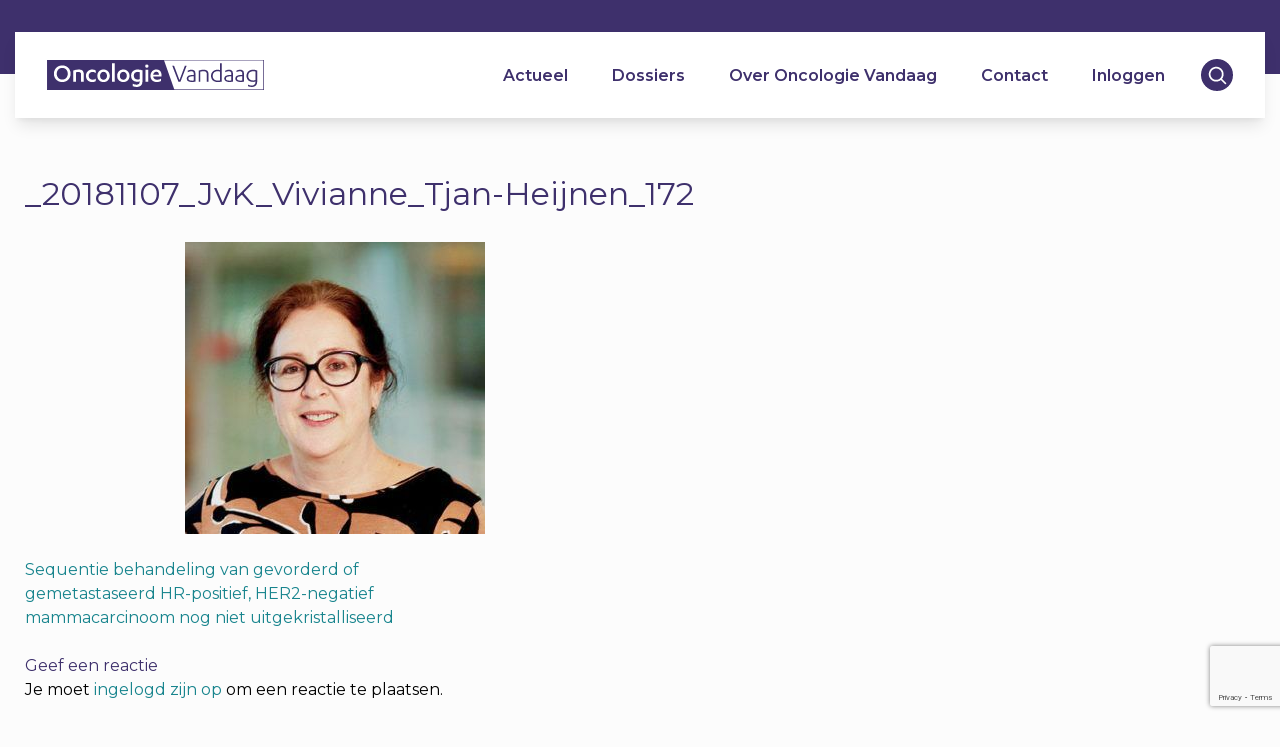

--- FILE ---
content_type: text/html; charset=UTF-8
request_url: https://oncologievandaag.nl/artikel/mammacarcinoom/sequentie-behandeling-van-gevorderd-of-gemetastaseerd-hr-positief-her2-negatief-mammacarcinoom-nog-niet-uitgekristalliseerd/_20181107_jvk_vivianne_tjan-heijnen_172-2/
body_size: 17712
content:
<!-- TIMING: 0 -->    <!doctype html>
<html lang="nl-NL">
    <head>
        <meta charset="UTF-8">
<script type="text/javascript">
/* <![CDATA[ */
var gform;gform||(document.addEventListener("gform_main_scripts_loaded",function(){gform.scriptsLoaded=!0}),document.addEventListener("gform/theme/scripts_loaded",function(){gform.themeScriptsLoaded=!0}),window.addEventListener("DOMContentLoaded",function(){gform.domLoaded=!0}),gform={domLoaded:!1,scriptsLoaded:!1,themeScriptsLoaded:!1,isFormEditor:()=>"function"==typeof InitializeEditor,callIfLoaded:function(o){return!(!gform.domLoaded||!gform.scriptsLoaded||!gform.themeScriptsLoaded&&!gform.isFormEditor()||(gform.isFormEditor()&&console.warn("The use of gform.initializeOnLoaded() is deprecated in the form editor context and will be removed in Gravity Forms 3.1."),o(),0))},initializeOnLoaded:function(o){gform.callIfLoaded(o)||(document.addEventListener("gform_main_scripts_loaded",()=>{gform.scriptsLoaded=!0,gform.callIfLoaded(o)}),document.addEventListener("gform/theme/scripts_loaded",()=>{gform.themeScriptsLoaded=!0,gform.callIfLoaded(o)}),window.addEventListener("DOMContentLoaded",()=>{gform.domLoaded=!0,gform.callIfLoaded(o)}))},hooks:{action:{},filter:{}},addAction:function(o,r,e,t){gform.addHook("action",o,r,e,t)},addFilter:function(o,r,e,t){gform.addHook("filter",o,r,e,t)},doAction:function(o){gform.doHook("action",o,arguments)},applyFilters:function(o){return gform.doHook("filter",o,arguments)},removeAction:function(o,r){gform.removeHook("action",o,r)},removeFilter:function(o,r,e){gform.removeHook("filter",o,r,e)},addHook:function(o,r,e,t,n){null==gform.hooks[o][r]&&(gform.hooks[o][r]=[]);var d=gform.hooks[o][r];null==n&&(n=r+"_"+d.length),gform.hooks[o][r].push({tag:n,callable:e,priority:t=null==t?10:t})},doHook:function(r,o,e){var t;if(e=Array.prototype.slice.call(e,1),null!=gform.hooks[r][o]&&((o=gform.hooks[r][o]).sort(function(o,r){return o.priority-r.priority}),o.forEach(function(o){"function"!=typeof(t=o.callable)&&(t=window[t]),"action"==r?t.apply(null,e):e[0]=t.apply(null,e)})),"filter"==r)return e[0]},removeHook:function(o,r,t,n){var e;null!=gform.hooks[o][r]&&(e=(e=gform.hooks[o][r]).filter(function(o,r,e){return!!(null!=n&&n!=o.tag||null!=t&&t!=o.priority)}),gform.hooks[o][r]=e)}});
/* ]]> */
</script>

        <meta name="viewport" content="width=device-width, initial-scale=1">
        <link rel="profile" href="https://gmpg.org/xfn/11">

        <link rel="apple-touch-icon" sizes="180x180" href="https://oncologievandaag.nl/wp-content/themes/oncologievandaag/img/favicons/apple-touch-icon.png">
        <link rel="icon" type="image/png" sizes="16x16" href="https://oncologievandaag.nl/wp-content/themes/oncologievandaag/img/favicons/favicon-16x16.png">
        <link rel="icon" type="image/png" sizes="32x32" href="https://oncologievandaag.nl/wp-content/themes/oncologievandaag/img/favicons/favicon-32x32.png">
        <link rel="icon" type="image/png" sizes="36x36" href="https://oncologievandaag.nl/wp-content/themes/oncologievandaag/img/favicons/android-chrome-36x36.png">
        <link rel="icon" type="image/png" sizes="48x48" href="https://oncologievandaag.nl/wp-content/themes/oncologievandaag/img/favicons/android-chrome-48x48.png">
        <link rel="icon" type="image/png" sizes="72x72" href="https://oncologievandaag.nl/wp-content/themes/oncologievandaag/img/favicons/android-chrome-72x72.png">
        <link rel="icon" type="image/png" sizes="96x96" href="https://oncologievandaag.nl/wp-content/themes/oncologievandaag/img/favicons/android-chrome-96x96.png">
        <link rel="icon" type="image/png" sizes="144x144" href="https://oncologievandaag.nl/wp-content/themes/oncologievandaag/img/favicons/android-chrome-144x144.png">
        <link rel="icon" type="image/png" sizes="192x192" href="https://oncologievandaag.nl/wp-content/themes/oncologievandaag/img/favicons/android-chrome-192x192.png">
        <link rel="icon" type="image/png" sizes="256x256" href="https://oncologievandaag.nl/wp-content/themes/oncologievandaag/img/favicons/android-chrome-256x256.png">
        <link rel="icon" type="image/png" sizes="384x384" href="https://oncologievandaag.nl/wp-content/themes/oncologievandaag/img/favicons/android-chrome-384x384.png">
        <link rel="icon" type="image/png" sizes="512x512" href="https://oncologievandaag.nl/wp-content/themes/oncologievandaag/img/favicons/android-chrome-512x512.png">
        <link rel="manifest" href="https://oncologievandaag.nl/wp-content/themes/oncologievandaag/img/favicons/site.webmanifest">
        <link rel="mask-icon" href="https://oncologievandaag.nl/wp-content/themes/oncologievandaag/img/favicons/safari-pinned-tab.svg" color="#3E306C">
        <meta name="msapplication-TileColor" content="#ffffff">
        <meta name="msapplication-TileImage" content="https://oncologievandaag.nl/wp-content/themes/oncologievandaag/img/favicons/mstile-144x144.png">
        <meta name="theme-color" content="#ffffff">

        <meta property="og:title" content="_20181107_JvK_Vivianne_Tjan-Heijnen_172 | Oncologie Vandaag"/><meta property="og:image:type" content="image/png"><meta property="og:image" content="https://oncologievandaag.nl/wp-content/themes/oncologievandaag/img/favicons/android-chrome-512x512.png"><meta property="og:image:secure_url" content="https://oncologievandaag.nl/wp-content/themes/oncologievandaag/img/favicons/android-chrome-512x512.png"><meta name="twitter:title" content="_20181107_JvK_Vivianne_Tjan-Heijnen_172 | Oncologie Vandaag"><meta name="twitter:image" content="https://oncologievandaag.nl/wp-content/themes/oncologievandaag/img/favicons/android-chrome-512x512.png"><meta name='robots' content='index, follow, max-image-preview:large, max-snippet:-1, max-video-preview:-1' />
	<style>img:is([sizes="auto" i], [sizes^="auto," i]) { contain-intrinsic-size: 3000px 1500px }</style>
	
	<!-- This site is optimized with the Yoast SEO plugin v26.2 - https://yoast.com/wordpress/plugins/seo/ -->
	<title>_20181107_JvK_Vivianne_Tjan-Heijnen_172 - Oncologie Vandaag</title>
	<link rel="canonical" href="https://oncologievandaag.nl/artikel/mammacarcinoom/sequentie-behandeling-van-gevorderd-of-gemetastaseerd-hr-positief-her2-negatief-mammacarcinoom-nog-niet-uitgekristalliseerd/_20181107_jvk_vivianne_tjan-heijnen_172-2/" />
	<meta property="og:locale" content="nl_NL" />
	<meta property="og:type" content="article" />
	<meta property="og:title" content="_20181107_JvK_Vivianne_Tjan-Heijnen_172 - Oncologie Vandaag" />
	<meta property="og:url" content="https://oncologievandaag.nl/artikel/mammacarcinoom/sequentie-behandeling-van-gevorderd-of-gemetastaseerd-hr-positief-her2-negatief-mammacarcinoom-nog-niet-uitgekristalliseerd/_20181107_jvk_vivianne_tjan-heijnen_172-2/" />
	<meta property="og:site_name" content="Oncologie Vandaag" />
	<meta property="og:image" content="https://oncologievandaag.nl/artikel/mammacarcinoom/sequentie-behandeling-van-gevorderd-of-gemetastaseerd-hr-positief-her2-negatief-mammacarcinoom-nog-niet-uitgekristalliseerd/_20181107_jvk_vivianne_tjan-heijnen_172-2" />
	<meta property="og:image:width" content="385" />
	<meta property="og:image:height" content="375" />
	<meta property="og:image:type" content="image/jpeg" />
	<meta name="twitter:card" content="summary_large_image" />
	<script type="application/ld+json" class="yoast-schema-graph">{"@context":"https://schema.org","@graph":[{"@type":"WebPage","@id":"https://oncologievandaag.nl/artikel/mammacarcinoom/sequentie-behandeling-van-gevorderd-of-gemetastaseerd-hr-positief-her2-negatief-mammacarcinoom-nog-niet-uitgekristalliseerd/_20181107_jvk_vivianne_tjan-heijnen_172-2/","url":"https://oncologievandaag.nl/artikel/mammacarcinoom/sequentie-behandeling-van-gevorderd-of-gemetastaseerd-hr-positief-her2-negatief-mammacarcinoom-nog-niet-uitgekristalliseerd/_20181107_jvk_vivianne_tjan-heijnen_172-2/","name":"_20181107_JvK_Vivianne_Tjan-Heijnen_172 - Oncologie Vandaag","isPartOf":{"@id":"https://oncologievandaag.nl/#website"},"primaryImageOfPage":{"@id":"https://oncologievandaag.nl/artikel/mammacarcinoom/sequentie-behandeling-van-gevorderd-of-gemetastaseerd-hr-positief-her2-negatief-mammacarcinoom-nog-niet-uitgekristalliseerd/_20181107_jvk_vivianne_tjan-heijnen_172-2/#primaryimage"},"image":{"@id":"https://oncologievandaag.nl/artikel/mammacarcinoom/sequentie-behandeling-van-gevorderd-of-gemetastaseerd-hr-positief-her2-negatief-mammacarcinoom-nog-niet-uitgekristalliseerd/_20181107_jvk_vivianne_tjan-heijnen_172-2/#primaryimage"},"thumbnailUrl":"https://oncologievandaag.nl/wp-content/uploads/2018/09/20181107_JvK_Vivianne_Tjan-Heijnen_172-e1579263031522.jpg","datePublished":"2020-01-17T12:08:28+00:00","breadcrumb":{"@id":"https://oncologievandaag.nl/artikel/mammacarcinoom/sequentie-behandeling-van-gevorderd-of-gemetastaseerd-hr-positief-her2-negatief-mammacarcinoom-nog-niet-uitgekristalliseerd/_20181107_jvk_vivianne_tjan-heijnen_172-2/#breadcrumb"},"inLanguage":"nl-NL","potentialAction":[{"@type":"ReadAction","target":["https://oncologievandaag.nl/artikel/mammacarcinoom/sequentie-behandeling-van-gevorderd-of-gemetastaseerd-hr-positief-her2-negatief-mammacarcinoom-nog-niet-uitgekristalliseerd/_20181107_jvk_vivianne_tjan-heijnen_172-2/"]}]},{"@type":"ImageObject","inLanguage":"nl-NL","@id":"https://oncologievandaag.nl/artikel/mammacarcinoom/sequentie-behandeling-van-gevorderd-of-gemetastaseerd-hr-positief-her2-negatief-mammacarcinoom-nog-niet-uitgekristalliseerd/_20181107_jvk_vivianne_tjan-heijnen_172-2/#primaryimage","url":"https://oncologievandaag.nl/wp-content/uploads/2018/09/20181107_JvK_Vivianne_Tjan-Heijnen_172-e1579263031522.jpg","contentUrl":"https://oncologievandaag.nl/wp-content/uploads/2018/09/20181107_JvK_Vivianne_Tjan-Heijnen_172-e1579263031522.jpg","width":385,"height":375},{"@type":"BreadcrumbList","@id":"https://oncologievandaag.nl/artikel/mammacarcinoom/sequentie-behandeling-van-gevorderd-of-gemetastaseerd-hr-positief-her2-negatief-mammacarcinoom-nog-niet-uitgekristalliseerd/_20181107_jvk_vivianne_tjan-heijnen_172-2/#breadcrumb","itemListElement":[{"@type":"ListItem","position":1,"name":"Home","item":"https://oncologievandaag.nl/"},{"@type":"ListItem","position":2,"name":"Sequentie behandeling van gevorderd of gemetastaseerd HR-positief, HER2-negatief mammacarcinoom nog niet uitgekristalliseerd","item":"https://oncologievandaag.nl/artikel/mammacarcinoom/sequentie-behandeling-van-gevorderd-of-gemetastaseerd-hr-positief-her2-negatief-mammacarcinoom-nog-niet-uitgekristalliseerd/"},{"@type":"ListItem","position":3,"name":"_20181107_JvK_Vivianne_Tjan-Heijnen_172"}]},{"@type":"WebSite","@id":"https://oncologievandaag.nl/#website","url":"https://oncologievandaag.nl/","name":"Oncologie Vandaag","description":"","publisher":{"@id":"https://oncologievandaag.nl/#organization"},"potentialAction":[{"@type":"SearchAction","target":{"@type":"EntryPoint","urlTemplate":"https://oncologievandaag.nl/?s={search_term_string}"},"query-input":{"@type":"PropertyValueSpecification","valueRequired":true,"valueName":"search_term_string"}}],"inLanguage":"nl-NL"},{"@type":"Organization","@id":"https://oncologievandaag.nl/#organization","name":"Oncologie Vandaag","url":"https://oncologievandaag.nl/","logo":{"@type":"ImageObject","inLanguage":"nl-NL","@id":"https://oncologievandaag.nl/#/schema/logo/image/","url":"https://oncologievandaag.nl/wp-content/uploads/2019/12/OV-LOGO-e1579706387463.png","contentUrl":"https://oncologievandaag.nl/wp-content/uploads/2019/12/OV-LOGO-e1579706387463.png","width":300,"height":41,"caption":"Oncologie Vandaag"},"image":{"@id":"https://oncologievandaag.nl/#/schema/logo/image/"}}]}</script>
	<!-- / Yoast SEO plugin. -->


<link rel="alternate" type="application/rss+xml" title="Oncologie Vandaag &raquo; feed" href="https://oncologievandaag.nl/feed/" />
<link rel="alternate" type="application/rss+xml" title="Oncologie Vandaag &raquo; reacties feed" href="https://oncologievandaag.nl/comments/feed/" />
<link rel="alternate" type="application/rss+xml" title="Oncologie Vandaag &raquo; _20181107_JvK_Vivianne_Tjan-Heijnen_172 reacties feed" href="https://oncologievandaag.nl/artikel/mammacarcinoom/sequentie-behandeling-van-gevorderd-of-gemetastaseerd-hr-positief-her2-negatief-mammacarcinoom-nog-niet-uitgekristalliseerd/_20181107_jvk_vivianne_tjan-heijnen_172-2/feed/" />
<script type="text/javascript">
/* <![CDATA[ */
window._wpemojiSettings = {"baseUrl":"https:\/\/s.w.org\/images\/core\/emoji\/16.0.1\/72x72\/","ext":".png","svgUrl":"https:\/\/s.w.org\/images\/core\/emoji\/16.0.1\/svg\/","svgExt":".svg","source":{"concatemoji":"https:\/\/oncologievandaag.nl\/wp-includes\/js\/wp-emoji-release.min.js?ver=6.8.3"}};
/*! This file is auto-generated */
!function(s,n){var o,i,e;function c(e){try{var t={supportTests:e,timestamp:(new Date).valueOf()};sessionStorage.setItem(o,JSON.stringify(t))}catch(e){}}function p(e,t,n){e.clearRect(0,0,e.canvas.width,e.canvas.height),e.fillText(t,0,0);var t=new Uint32Array(e.getImageData(0,0,e.canvas.width,e.canvas.height).data),a=(e.clearRect(0,0,e.canvas.width,e.canvas.height),e.fillText(n,0,0),new Uint32Array(e.getImageData(0,0,e.canvas.width,e.canvas.height).data));return t.every(function(e,t){return e===a[t]})}function u(e,t){e.clearRect(0,0,e.canvas.width,e.canvas.height),e.fillText(t,0,0);for(var n=e.getImageData(16,16,1,1),a=0;a<n.data.length;a++)if(0!==n.data[a])return!1;return!0}function f(e,t,n,a){switch(t){case"flag":return n(e,"\ud83c\udff3\ufe0f\u200d\u26a7\ufe0f","\ud83c\udff3\ufe0f\u200b\u26a7\ufe0f")?!1:!n(e,"\ud83c\udde8\ud83c\uddf6","\ud83c\udde8\u200b\ud83c\uddf6")&&!n(e,"\ud83c\udff4\udb40\udc67\udb40\udc62\udb40\udc65\udb40\udc6e\udb40\udc67\udb40\udc7f","\ud83c\udff4\u200b\udb40\udc67\u200b\udb40\udc62\u200b\udb40\udc65\u200b\udb40\udc6e\u200b\udb40\udc67\u200b\udb40\udc7f");case"emoji":return!a(e,"\ud83e\udedf")}return!1}function g(e,t,n,a){var r="undefined"!=typeof WorkerGlobalScope&&self instanceof WorkerGlobalScope?new OffscreenCanvas(300,150):s.createElement("canvas"),o=r.getContext("2d",{willReadFrequently:!0}),i=(o.textBaseline="top",o.font="600 32px Arial",{});return e.forEach(function(e){i[e]=t(o,e,n,a)}),i}function t(e){var t=s.createElement("script");t.src=e,t.defer=!0,s.head.appendChild(t)}"undefined"!=typeof Promise&&(o="wpEmojiSettingsSupports",i=["flag","emoji"],n.supports={everything:!0,everythingExceptFlag:!0},e=new Promise(function(e){s.addEventListener("DOMContentLoaded",e,{once:!0})}),new Promise(function(t){var n=function(){try{var e=JSON.parse(sessionStorage.getItem(o));if("object"==typeof e&&"number"==typeof e.timestamp&&(new Date).valueOf()<e.timestamp+604800&&"object"==typeof e.supportTests)return e.supportTests}catch(e){}return null}();if(!n){if("undefined"!=typeof Worker&&"undefined"!=typeof OffscreenCanvas&&"undefined"!=typeof URL&&URL.createObjectURL&&"undefined"!=typeof Blob)try{var e="postMessage("+g.toString()+"("+[JSON.stringify(i),f.toString(),p.toString(),u.toString()].join(",")+"));",a=new Blob([e],{type:"text/javascript"}),r=new Worker(URL.createObjectURL(a),{name:"wpTestEmojiSupports"});return void(r.onmessage=function(e){c(n=e.data),r.terminate(),t(n)})}catch(e){}c(n=g(i,f,p,u))}t(n)}).then(function(e){for(var t in e)n.supports[t]=e[t],n.supports.everything=n.supports.everything&&n.supports[t],"flag"!==t&&(n.supports.everythingExceptFlag=n.supports.everythingExceptFlag&&n.supports[t]);n.supports.everythingExceptFlag=n.supports.everythingExceptFlag&&!n.supports.flag,n.DOMReady=!1,n.readyCallback=function(){n.DOMReady=!0}}).then(function(){return e}).then(function(){var e;n.supports.everything||(n.readyCallback(),(e=n.source||{}).concatemoji?t(e.concatemoji):e.wpemoji&&e.twemoji&&(t(e.twemoji),t(e.wpemoji)))}))}((window,document),window._wpemojiSettings);
/* ]]> */
</script>
<style id='wp-emoji-styles-inline-css' type='text/css'>

	img.wp-smiley, img.emoji {
		display: inline !important;
		border: none !important;
		box-shadow: none !important;
		height: 1em !important;
		width: 1em !important;
		margin: 0 0.07em !important;
		vertical-align: -0.1em !important;
		background: none !important;
		padding: 0 !important;
	}
</style>
<link rel='stylesheet' id='wp-block-library-css' href='https://oncologievandaag.nl/wp-includes/css/dist/block-library/style.min.css?ver=6.8.3' type='text/css' media='all' />
<style id='classic-theme-styles-inline-css' type='text/css'>
/*! This file is auto-generated */
.wp-block-button__link{color:#fff;background-color:#32373c;border-radius:9999px;box-shadow:none;text-decoration:none;padding:calc(.667em + 2px) calc(1.333em + 2px);font-size:1.125em}.wp-block-file__button{background:#32373c;color:#fff;text-decoration:none}
</style>
<style id='global-styles-inline-css' type='text/css'>
:root{--wp--preset--aspect-ratio--square: 1;--wp--preset--aspect-ratio--4-3: 4/3;--wp--preset--aspect-ratio--3-4: 3/4;--wp--preset--aspect-ratio--3-2: 3/2;--wp--preset--aspect-ratio--2-3: 2/3;--wp--preset--aspect-ratio--16-9: 16/9;--wp--preset--aspect-ratio--9-16: 9/16;--wp--preset--color--black: #000000;--wp--preset--color--cyan-bluish-gray: #abb8c3;--wp--preset--color--white: #ffffff;--wp--preset--color--pale-pink: #f78da7;--wp--preset--color--vivid-red: #cf2e2e;--wp--preset--color--luminous-vivid-orange: #ff6900;--wp--preset--color--luminous-vivid-amber: #fcb900;--wp--preset--color--light-green-cyan: #7bdcb5;--wp--preset--color--vivid-green-cyan: #00d084;--wp--preset--color--pale-cyan-blue: #8ed1fc;--wp--preset--color--vivid-cyan-blue: #0693e3;--wp--preset--color--vivid-purple: #9b51e0;--wp--preset--gradient--vivid-cyan-blue-to-vivid-purple: linear-gradient(135deg,rgba(6,147,227,1) 0%,rgb(155,81,224) 100%);--wp--preset--gradient--light-green-cyan-to-vivid-green-cyan: linear-gradient(135deg,rgb(122,220,180) 0%,rgb(0,208,130) 100%);--wp--preset--gradient--luminous-vivid-amber-to-luminous-vivid-orange: linear-gradient(135deg,rgba(252,185,0,1) 0%,rgba(255,105,0,1) 100%);--wp--preset--gradient--luminous-vivid-orange-to-vivid-red: linear-gradient(135deg,rgba(255,105,0,1) 0%,rgb(207,46,46) 100%);--wp--preset--gradient--very-light-gray-to-cyan-bluish-gray: linear-gradient(135deg,rgb(238,238,238) 0%,rgb(169,184,195) 100%);--wp--preset--gradient--cool-to-warm-spectrum: linear-gradient(135deg,rgb(74,234,220) 0%,rgb(151,120,209) 20%,rgb(207,42,186) 40%,rgb(238,44,130) 60%,rgb(251,105,98) 80%,rgb(254,248,76) 100%);--wp--preset--gradient--blush-light-purple: linear-gradient(135deg,rgb(255,206,236) 0%,rgb(152,150,240) 100%);--wp--preset--gradient--blush-bordeaux: linear-gradient(135deg,rgb(254,205,165) 0%,rgb(254,45,45) 50%,rgb(107,0,62) 100%);--wp--preset--gradient--luminous-dusk: linear-gradient(135deg,rgb(255,203,112) 0%,rgb(199,81,192) 50%,rgb(65,88,208) 100%);--wp--preset--gradient--pale-ocean: linear-gradient(135deg,rgb(255,245,203) 0%,rgb(182,227,212) 50%,rgb(51,167,181) 100%);--wp--preset--gradient--electric-grass: linear-gradient(135deg,rgb(202,248,128) 0%,rgb(113,206,126) 100%);--wp--preset--gradient--midnight: linear-gradient(135deg,rgb(2,3,129) 0%,rgb(40,116,252) 100%);--wp--preset--font-size--small: 13px;--wp--preset--font-size--medium: 20px;--wp--preset--font-size--large: 36px;--wp--preset--font-size--x-large: 42px;--wp--preset--spacing--20: 0.44rem;--wp--preset--spacing--30: 0.67rem;--wp--preset--spacing--40: 1rem;--wp--preset--spacing--50: 1.5rem;--wp--preset--spacing--60: 2.25rem;--wp--preset--spacing--70: 3.38rem;--wp--preset--spacing--80: 5.06rem;--wp--preset--shadow--natural: 6px 6px 9px rgba(0, 0, 0, 0.2);--wp--preset--shadow--deep: 12px 12px 50px rgba(0, 0, 0, 0.4);--wp--preset--shadow--sharp: 6px 6px 0px rgba(0, 0, 0, 0.2);--wp--preset--shadow--outlined: 6px 6px 0px -3px rgba(255, 255, 255, 1), 6px 6px rgba(0, 0, 0, 1);--wp--preset--shadow--crisp: 6px 6px 0px rgba(0, 0, 0, 1);}:where(.is-layout-flex){gap: 0.5em;}:where(.is-layout-grid){gap: 0.5em;}body .is-layout-flex{display: flex;}.is-layout-flex{flex-wrap: wrap;align-items: center;}.is-layout-flex > :is(*, div){margin: 0;}body .is-layout-grid{display: grid;}.is-layout-grid > :is(*, div){margin: 0;}:where(.wp-block-columns.is-layout-flex){gap: 2em;}:where(.wp-block-columns.is-layout-grid){gap: 2em;}:where(.wp-block-post-template.is-layout-flex){gap: 1.25em;}:where(.wp-block-post-template.is-layout-grid){gap: 1.25em;}.has-black-color{color: var(--wp--preset--color--black) !important;}.has-cyan-bluish-gray-color{color: var(--wp--preset--color--cyan-bluish-gray) !important;}.has-white-color{color: var(--wp--preset--color--white) !important;}.has-pale-pink-color{color: var(--wp--preset--color--pale-pink) !important;}.has-vivid-red-color{color: var(--wp--preset--color--vivid-red) !important;}.has-luminous-vivid-orange-color{color: var(--wp--preset--color--luminous-vivid-orange) !important;}.has-luminous-vivid-amber-color{color: var(--wp--preset--color--luminous-vivid-amber) !important;}.has-light-green-cyan-color{color: var(--wp--preset--color--light-green-cyan) !important;}.has-vivid-green-cyan-color{color: var(--wp--preset--color--vivid-green-cyan) !important;}.has-pale-cyan-blue-color{color: var(--wp--preset--color--pale-cyan-blue) !important;}.has-vivid-cyan-blue-color{color: var(--wp--preset--color--vivid-cyan-blue) !important;}.has-vivid-purple-color{color: var(--wp--preset--color--vivid-purple) !important;}.has-black-background-color{background-color: var(--wp--preset--color--black) !important;}.has-cyan-bluish-gray-background-color{background-color: var(--wp--preset--color--cyan-bluish-gray) !important;}.has-white-background-color{background-color: var(--wp--preset--color--white) !important;}.has-pale-pink-background-color{background-color: var(--wp--preset--color--pale-pink) !important;}.has-vivid-red-background-color{background-color: var(--wp--preset--color--vivid-red) !important;}.has-luminous-vivid-orange-background-color{background-color: var(--wp--preset--color--luminous-vivid-orange) !important;}.has-luminous-vivid-amber-background-color{background-color: var(--wp--preset--color--luminous-vivid-amber) !important;}.has-light-green-cyan-background-color{background-color: var(--wp--preset--color--light-green-cyan) !important;}.has-vivid-green-cyan-background-color{background-color: var(--wp--preset--color--vivid-green-cyan) !important;}.has-pale-cyan-blue-background-color{background-color: var(--wp--preset--color--pale-cyan-blue) !important;}.has-vivid-cyan-blue-background-color{background-color: var(--wp--preset--color--vivid-cyan-blue) !important;}.has-vivid-purple-background-color{background-color: var(--wp--preset--color--vivid-purple) !important;}.has-black-border-color{border-color: var(--wp--preset--color--black) !important;}.has-cyan-bluish-gray-border-color{border-color: var(--wp--preset--color--cyan-bluish-gray) !important;}.has-white-border-color{border-color: var(--wp--preset--color--white) !important;}.has-pale-pink-border-color{border-color: var(--wp--preset--color--pale-pink) !important;}.has-vivid-red-border-color{border-color: var(--wp--preset--color--vivid-red) !important;}.has-luminous-vivid-orange-border-color{border-color: var(--wp--preset--color--luminous-vivid-orange) !important;}.has-luminous-vivid-amber-border-color{border-color: var(--wp--preset--color--luminous-vivid-amber) !important;}.has-light-green-cyan-border-color{border-color: var(--wp--preset--color--light-green-cyan) !important;}.has-vivid-green-cyan-border-color{border-color: var(--wp--preset--color--vivid-green-cyan) !important;}.has-pale-cyan-blue-border-color{border-color: var(--wp--preset--color--pale-cyan-blue) !important;}.has-vivid-cyan-blue-border-color{border-color: var(--wp--preset--color--vivid-cyan-blue) !important;}.has-vivid-purple-border-color{border-color: var(--wp--preset--color--vivid-purple) !important;}.has-vivid-cyan-blue-to-vivid-purple-gradient-background{background: var(--wp--preset--gradient--vivid-cyan-blue-to-vivid-purple) !important;}.has-light-green-cyan-to-vivid-green-cyan-gradient-background{background: var(--wp--preset--gradient--light-green-cyan-to-vivid-green-cyan) !important;}.has-luminous-vivid-amber-to-luminous-vivid-orange-gradient-background{background: var(--wp--preset--gradient--luminous-vivid-amber-to-luminous-vivid-orange) !important;}.has-luminous-vivid-orange-to-vivid-red-gradient-background{background: var(--wp--preset--gradient--luminous-vivid-orange-to-vivid-red) !important;}.has-very-light-gray-to-cyan-bluish-gray-gradient-background{background: var(--wp--preset--gradient--very-light-gray-to-cyan-bluish-gray) !important;}.has-cool-to-warm-spectrum-gradient-background{background: var(--wp--preset--gradient--cool-to-warm-spectrum) !important;}.has-blush-light-purple-gradient-background{background: var(--wp--preset--gradient--blush-light-purple) !important;}.has-blush-bordeaux-gradient-background{background: var(--wp--preset--gradient--blush-bordeaux) !important;}.has-luminous-dusk-gradient-background{background: var(--wp--preset--gradient--luminous-dusk) !important;}.has-pale-ocean-gradient-background{background: var(--wp--preset--gradient--pale-ocean) !important;}.has-electric-grass-gradient-background{background: var(--wp--preset--gradient--electric-grass) !important;}.has-midnight-gradient-background{background: var(--wp--preset--gradient--midnight) !important;}.has-small-font-size{font-size: var(--wp--preset--font-size--small) !important;}.has-medium-font-size{font-size: var(--wp--preset--font-size--medium) !important;}.has-large-font-size{font-size: var(--wp--preset--font-size--large) !important;}.has-x-large-font-size{font-size: var(--wp--preset--font-size--x-large) !important;}
:where(.wp-block-post-template.is-layout-flex){gap: 1.25em;}:where(.wp-block-post-template.is-layout-grid){gap: 1.25em;}
:where(.wp-block-columns.is-layout-flex){gap: 2em;}:where(.wp-block-columns.is-layout-grid){gap: 2em;}
:root :where(.wp-block-pullquote){font-size: 1.5em;line-height: 1.6;}
</style>
<link rel='stylesheet' id='oncologievandaag-tailwind-style-css' href='https://oncologievandaag.nl/wp-content/themes/oncologievandaag/inc/tailwind/tailwind.css?ver=1.0.6' type='text/css' media='' />
<link rel='stylesheet' id='oncologievandaag-style-css' href='https://oncologievandaag.nl/wp-content/themes/oncologievandaag/style.css?ver=1.0.6' type='text/css' media='' />
<script type="text/javascript" src="https://oncologievandaag.nl/wp-includes/js/jquery/jquery.min.js?ver=3.7.1" id="jquery-core-js"></script>
<script type="text/javascript" src="https://oncologievandaag.nl/wp-includes/js/jquery/jquery-migrate.min.js?ver=3.4.1" id="jquery-migrate-js"></script>
<link rel="https://api.w.org/" href="https://oncologievandaag.nl/wp-json/" /><link rel="alternate" title="JSON" type="application/json" href="https://oncologievandaag.nl/wp-json/wp/v2/media/777" /><link rel="EditURI" type="application/rsd+xml" title="RSD" href="https://oncologievandaag.nl/xmlrpc.php?rsd" />
<meta name="generator" content="WordPress 6.8.3" />
<link rel='shortlink' href='https://oncologievandaag.nl/?p=777' />
<link rel="alternate" title="oEmbed (JSON)" type="application/json+oembed" href="https://oncologievandaag.nl/wp-json/oembed/1.0/embed?url=https%3A%2F%2Foncologievandaag.nl%2Fartikel%2Fmammacarcinoom%2Fsequentie-behandeling-van-gevorderd-of-gemetastaseerd-hr-positief-her2-negatief-mammacarcinoom-nog-niet-uitgekristalliseerd%2F_20181107_jvk_vivianne_tjan-heijnen_172-2%2F" />
<link rel="alternate" title="oEmbed (XML)" type="text/xml+oembed" href="https://oncologievandaag.nl/wp-json/oembed/1.0/embed?url=https%3A%2F%2Foncologievandaag.nl%2Fartikel%2Fmammacarcinoom%2Fsequentie-behandeling-van-gevorderd-of-gemetastaseerd-hr-positief-her2-negatief-mammacarcinoom-nog-niet-uitgekristalliseerd%2F_20181107_jvk_vivianne_tjan-heijnen_172-2%2F&#038;format=xml" />
		<style type="text/css">
					.site-title,
			.site-description {
				position: absolute;
				clip: rect(1px, 1px, 1px, 1px);
			}
				</style>
		<style type="text/css" id="custom-background-css">
body.custom-background { background-color: #fcfcfc; }
</style>
	
        <script>
            jQuery(document).ready(function ($) {
                $("#searchicon .icon").click(function () {
                    $(".searchform-menu").toggleClass("enabled");
                });
            });
        </script>

    </head>
<body class="attachment wp-singular attachment-template-default single single-attachment postid-777 attachmentid-777 attachment-jpeg custom-background wp-custom-logo wp-theme-oncologievandaag no-sidebar">
<!-- TIMING: 28.88 --><div id="page" class="site">
    <a class="skip-link screen-reader-text" href="#content">Skip to content</a>
<div class="follow-up-head w-full bg-purple">
<!-- TIMING: 28.92 -->    <div class="header-container">
        <header id="masthead" class="bg-white fixed flex justify-between px-4 md:px-8 shadow-lg site-header w-full">
            <a id="hamburger" class="w-1/6 lg:w-auto">
                <svg height="25px" width="25px"  fill="#3E306C" xmlns="http://www.w3.org/2000/svg" xmlns:xlink="http://www.w3.org/1999/xlink" version="1.1" x="0px" y="0px" viewBox="0 0 100 100" style="enable-background:new 0 0 100 100;" xml:space="preserve">
                        <path d="M63.2,20.7H17.3c-2.1,0-3.8-1.7-3.8-3.8v0c0-2.1,1.7-3.8,3.8-3.8h45.9c2.1,0,3.8,1.7,3.8,3.8v0C67,19,65.3,20.7,63.2,20.7z"></path>
                        <path d="M83,53.7H17.3c-2.1,0-3.8-1.7-3.8-3.8v0c0-2.1,1.7-3.8,3.8-3.8H83c2.1,0,3.8,1.7,3.8,3.8v0C86.8,52,85.1,53.7,83,53.7z"></path>
                        <path d="M63.2,86.7H17.3c-2.1,0-3.8-1.7-3.8-3.8v0c0-2.1,1.7-3.8,3.8-3.8h45.9c2.1,0,3.8,1.7,3.8,3.8v0C67,85,65.3,86.7,63.2,86.7z"></path>
                   </svg>                <!--                <i class="fas fa-bars"></i>-->
            </a>
            <div class="flex items-center justify-center site-branding w-2/3 lg:w-auto">
                <a href="https://oncologievandaag.nl" alt="">
                    <div class="main-logo" style="background-image:url('https://oncologievandaag.nl/wp-content/uploads/2019/12/OV-LOGO.svg')"
                         alt="Oncologie Vandaag"></div>
                </a>
            </div><!-- .site-branding -->

            <nav id="site-navigation" class="flex-1 main-navigation">
                <div class="menu-hoofdmenu-container"><ul id="primary-menu" class="menu"><li id="menu-item-231" class="menu-item menu-item-type-post_type menu-item-object-page menu-item-231"><a href="https://oncologievandaag.nl/actueel/">Actueel</a></li>
<li id="menu-item-232" class="menu-item menu-item-type-post_type menu-item-object-page menu-item-232"><a href="https://oncologievandaag.nl/dossiers/">Dossiers</a></li>
<li id="menu-item-230" class="menu-item menu-item-type-post_type menu-item-object-page menu-item-230"><a href="https://oncologievandaag.nl/over-oncologie-vandaag/">Over Oncologie Vandaag</a></li>
<li id="menu-item-229" class="menu-item menu-item-type-post_type menu-item-object-page menu-item-229"><a href="https://oncologievandaag.nl/contact/">Contact</a></li>
<li id="menu-item-228" class="menu-login menu-item menu-item-type-post_type menu-item-object-page menu-item-228"><a href="https://oncologievandaag.nl/inloggen/">Inloggen</a></li>
</ul></div>            </nav><!-- #site-navigation -->
            <div class="justify-end flex w-1/6 lg:w-auto">
                                <div class="flex items-center search-toggle w-auto cursor-pointer" id="searchicon">
                    <div class="bg-purple flex h-8 items-center justify-center rounded-full w-8 icon"><svg xmlns="http://www.w3.org/2000/svg" xmlns:xlink="http://www.w3.org/1999/xlink" width="19px" height="19px" viewBox="0 0 19 19" version="1.1">
                        <g stroke="none" stroke-width="1" fill="none" fill-rule="evenodd">
                            <g transform="translate(-1.000000, -1.000000)">
                                <path d="M9.1875,1.75 C13.2951178,1.75 16.625,5.07988217 16.625,9.1875 C16.625,10.9260839 16.0284593,12.5253382 15.0288963,13.7917444 L18.9937184,17.7562816 C19.3354272,18.0979903 19.3354272,18.6520097 18.9937184,18.9937184 C18.6520097,19.3354272 18.0979903,19.3354272 17.7562816,18.9937184 L17.7562816,18.9937184 L13.7917444,15.0288963 C12.5253382,16.0284593 10.9260839,16.625 9.1875,16.625 C5.07988217,16.625 1.75,13.2951178 1.75,9.1875 C1.75,5.07988217 5.07988217,1.75 9.1875,1.75 Z M9.1875,3.5 C6.04638049,3.5 3.5,6.04638049 3.5,9.1875 C3.5,12.3286195 6.04638049,14.875 9.1875,14.875 C10.740812,14.875 12.148687,14.2523102 13.1751192,13.2429363 L13.2062816,13.2062816 C13.2177998,13.1947633 13.2295593,13.1836333 13.2415438,13.1728915 C14.2523102,12.148687 14.875,10.740812 14.875,9.1875 C14.875,6.04638049 12.3286195,3.5 9.1875,3.5 Z" id="path-2" fill="#ffffff"/>
                            </g>
                        </g>
                    </svg></div>
                </div>
            </div>
            <div class="searchform-menu absolute bg-white bottom-0 p-8 lg:pt-0 left-0  z-0 w-full shadow-lg">
                
<form id="searchform" method="get" class="search-form" action="https://oncologievandaag.nl/">
  <input type="text" class="search-field" name="s" placeholder="Zoeken ..." value="">
  <button type="submit" class="search search-submit">
    <svg xmlns="http://www.w3.org/2000/svg" xmlns:xlink="http://www.w3.org/1999/xlink" width="19px" height="19px" viewBox="0 0 19 19" version="1.1">
                        <g stroke="none" stroke-width="1" fill="none" fill-rule="evenodd">
                            <g transform="translate(-1.000000, -1.000000)">
                                <path d="M9.1875,1.75 C13.2951178,1.75 16.625,5.07988217 16.625,9.1875 C16.625,10.9260839 16.0284593,12.5253382 15.0288963,13.7917444 L18.9937184,17.7562816 C19.3354272,18.0979903 19.3354272,18.6520097 18.9937184,18.9937184 C18.6520097,19.3354272 18.0979903,19.3354272 17.7562816,18.9937184 L17.7562816,18.9937184 L13.7917444,15.0288963 C12.5253382,16.0284593 10.9260839,16.625 9.1875,16.625 C5.07988217,16.625 1.75,13.2951178 1.75,9.1875 C1.75,5.07988217 5.07988217,1.75 9.1875,1.75 Z M9.1875,3.5 C6.04638049,3.5 3.5,6.04638049 3.5,9.1875 C3.5,12.3286195 6.04638049,14.875 9.1875,14.875 C10.740812,14.875 12.148687,14.2523102 13.1751192,13.2429363 L13.2062816,13.2062816 C13.2177998,13.1947633 13.2295593,13.1836333 13.2415438,13.1728915 C14.2523102,12.148687 14.875,10.740812 14.875,9.1875 C14.875,6.04638049 12.3286195,3.5 9.1875,3.5 Z" id="path-2" fill="#ffffff"/>
                            </g>
                        </g>
                    </svg>  </button>
</form>            </div>
        </header><!-- #masthead -->
        <div class="block spacer w-full">

        </div>
    </div>
<!-- TIMING: 33.64 -->    <section id="mobile-navigation">
        <div class="menu-wrapper">
            <div class="slide-menu">
                <div class="mobile-menu"><ul id="primary_menu" class="menu"><li class="menu-item menu-item-type-post_type menu-item-object-page menu-item-231"><a href="https://oncologievandaag.nl/actueel/">Actueel</a></li>
<li class="menu-item menu-item-type-post_type menu-item-object-page menu-item-232"><a href="https://oncologievandaag.nl/dossiers/">Dossiers</a></li>
<li class="menu-item menu-item-type-post_type menu-item-object-page menu-item-230"><a href="https://oncologievandaag.nl/over-oncologie-vandaag/">Over Oncologie Vandaag</a></li>
<li class="menu-item menu-item-type-post_type menu-item-object-page menu-item-229"><a href="https://oncologievandaag.nl/contact/">Contact</a></li>
<li class="menu-login menu-item menu-item-type-post_type menu-item-object-page menu-item-228"><a href="https://oncologievandaag.nl/inloggen/">Inloggen</a></li>
</ul></div>            </div>
        </div>
    </section>
</div>
    <div id="primary" class="content-area">
        <main id="main" class="site-main">
            <div class="container">
                <div class="flex">
                    <div class="w-3/4 pr-16">
                        
<article id="w-1/3 post-777" class="post-777 attachment type-attachment status-inherit hentry">
	<header class="entry-header">
		<h1 class="entry-title">_20181107_JvK_Vivianne_Tjan-Heijnen_172</h1>	</header><!-- .entry-header -->

	
	<div class="entry-content">
		<p class="attachment"><a href='https://oncologievandaag.nl/wp-content/uploads/2018/09/20181107_JvK_Vivianne_Tjan-Heijnen_172-e1579263031522.jpg'><img fetchpriority="high" decoding="async" width="300" height="292" src="https://oncologievandaag.nl/wp-content/uploads/2018/09/20181107_JvK_Vivianne_Tjan-Heijnen_172-e1579263031522-300x292.jpg" class="attachment-medium size-medium" alt="" srcset="https://oncologievandaag.nl/wp-content/uploads/2018/09/20181107_JvK_Vivianne_Tjan-Heijnen_172-e1579263031522-300x292.jpg 300w, https://oncologievandaag.nl/wp-content/uploads/2018/09/20181107_JvK_Vivianne_Tjan-Heijnen_172-e1579263031522.jpg 385w" sizes="(max-width: 300px) 100vw, 300px" /></a></p>
	</div><!-- .entry-content -->

	<footer class="entry-footer">
			</footer><!-- .entry-footer -->
</article><!-- #post-777 -->

	<nav class="navigation post-navigation" aria-label="Berichten">
		<h2 class="screen-reader-text">Bericht navigatie</h2>
		<div class="nav-links"><div class="nav-previous"><a href="https://oncologievandaag.nl/artikel/mammacarcinoom/sequentie-behandeling-van-gevorderd-of-gemetastaseerd-hr-positief-her2-negatief-mammacarcinoom-nog-niet-uitgekristalliseerd/" rel="prev">Sequentie behandeling van gevorderd of gemetastaseerd HR-positief, HER2-negatief mammacarcinoom nog niet uitgekristalliseerd</a></div></div>
	</nav>
<div id="comments" class="comments-area">

		<div id="respond" class="comment-respond">
		<h3 id="reply-title" class="comment-reply-title">Geef een reactie</h3><p class="must-log-in">Je moet <a href="https://oncologievandaag.nl/wp-login.php?redirect_to=https%3A%2F%2Foncologievandaag.nl%2Fartikel%2Fmammacarcinoom%2Fsequentie-behandeling-van-gevorderd-of-gemetastaseerd-hr-positief-her2-negatief-mammacarcinoom-nog-niet-uitgekristalliseerd%2F_20181107_jvk_vivianne_tjan-heijnen_172-2%2F"> ingelogd zijn op</a> om een reactie te plaatsen.</p>	</div><!-- #respond -->
	
</div><!-- #comments -->
                    </div>
                    <div class="w-1/4">

                    </div>
                </div>
            </div>
        </main><!-- #main -->
    </div><!-- #primary -->

<div class="container">
    <div class="newsletter">
        <div class="-mb-56 bg-center bg-cover bg-lightblue bg-right flex justify-end md:bg-center p-6 relative w-full"
             style="background-image:url(https://oncologievandaag.nl/wp-content/uploads/2020/01/oncologie-vandaag-cta-nieuwsbrief-def-02-opt.jpg);">
            <div class="md:w-6/12 w-full">
                <div class="text-lightblue text-2xl my-6">Blijf op de hoogte</div>
                <h2 class="font-bold leading-tight text-2xl xl:text-4xl text-white my-6">Meld u aan voor de nieuwsbrief van Oncologie Vandaag</h2>
                <div class="border-l border-lightblue p-4 text-gray-400">
                    Wilt u als eerste op de hoogte zijn van nieuwe content op het platform van Oncologie Vandaag? Meld u dan aan voor de nieuwsbrief.                </div>
                
                <div class='gf_browser_chrome gform_wrapper gform_legacy_markup_wrapper gform-theme--no-framework' data-form-theme='legacy' data-form-index='0' id='gform_wrapper_4' ><div id='gf_4' class='gform_anchor' tabindex='-1'></div><form method='post' enctype='multipart/form-data' target='gform_ajax_frame_4' id='gform_4'  action='/artikel/mammacarcinoom/sequentie-behandeling-van-gevorderd-of-gemetastaseerd-hr-positief-her2-negatief-mammacarcinoom-nog-niet-uitgekristalliseerd/_20181107_jvk_vivianne_tjan-heijnen_172-2/#gf_4' data-formid='4' novalidate>
                        <div class='gform-body gform_body'><ul id='gform_fields_4' class='gform_fields top_label form_sublabel_below description_below validation_below'><li id="field_4_1" class="gfield gfield--type-email gfield--input-type-email gfield_contains_required field_sublabel_below gfield--no-description field_description_below hidden_label field_validation_below gfield_visibility_visible"  ><label class='gfield_label gform-field-label' for='input_4_1'>Email<span class="gfield_required"><span class="gfield_required gfield_required_asterisk">*</span></span></label><div class='ginput_container ginput_container_email'>
                            <input name='input_1' id='input_4_1' type='email' value='' class='large' tabindex='20'  placeholder='E-mailadres' aria-required="true" aria-invalid="false"  />
                        </div></li><li id="field_4_3" class="gfield gfield--type-consent gfield--type-choice gfield--input-type-consent gfield_contains_required field_sublabel_below gfield--no-description field_description_below hidden_label field_validation_below gfield_visibility_visible"  ><label class='gfield_label gform-field-label gfield_label_before_complex' >Toestemming<span class="gfield_required"><span class="gfield_required gfield_required_asterisk">*</span></span></label><div class='ginput_container ginput_container_consent'><input name='input_3.1' id='input_4_3_1' type='checkbox' value='1' tabindex='21'  aria-required="true" aria-invalid="false"   /> <label class="gform-field-label gform-field-label--type-inline gfield_consent_label" for='input_4_3_1' >Ik ga akkoord met de <a target="_blank" href="https://bpmmedica.nl/privacy-statement/">privacyverklaring</a>.<span class="gfield_required gfield_required_asterisk">*</span></label><input type='hidden' name='input_3.2' value='Ik ga akkoord met de &lt;a target=&quot;_blank&quot; href=&quot;https://bpmmedica.nl/privacy-statement/&quot;&gt;privacyverklaring&lt;/a&gt;.' class='gform_hidden' /><input type='hidden' name='input_3.3' value='2' class='gform_hidden' /></div></li><li id="field_4_4" class="gfield gfield--type-captcha gfield--input-type-captcha gfield--width-full field_sublabel_below gfield--no-description field_description_below hidden_label field_validation_below gfield_visibility_visible"  ><label class='gfield_label gform-field-label' for='input_4_4'>CAPTCHA</label><div id='input_4_4' class='ginput_container ginput_recaptcha' data-sitekey='6LdvfHcfAAAAAItIdOeS8QyLD6d9VQmbB16y4SEY'  data-theme='light' data-tabindex='-1' data-size='invisible' data-badge='bottomright'></div></li></ul></div>
        <div class='gform-footer gform_footer top_label'> <input type='submit' id='gform_submit_button_4' class='gform_button button' onclick='gform.submission.handleButtonClick(this);' data-submission-type='submit' value='Aanmelden' tabindex='22' /> <input type='hidden' name='gform_ajax' value='form_id=4&amp;title=&amp;description=&amp;tabindex=20&amp;theme=legacy&amp;hash=c1672074148d20a7b575509b148ea413' />
            <input type='hidden' class='gform_hidden' name='gform_submission_method' data-js='gform_submission_method_4' value='iframe' />
            <input type='hidden' class='gform_hidden' name='gform_theme' data-js='gform_theme_4' id='gform_theme_4' value='legacy' />
            <input type='hidden' class='gform_hidden' name='gform_style_settings' data-js='gform_style_settings_4' id='gform_style_settings_4' value='' />
            <input type='hidden' class='gform_hidden' name='is_submit_4' value='1' />
            <input type='hidden' class='gform_hidden' name='gform_submit' value='4' />
            
            <input type='hidden' class='gform_hidden' name='gform_unique_id' value='' />
            <input type='hidden' class='gform_hidden' name='state_4' value='[base64]' />
            <input type='hidden' autocomplete='off' class='gform_hidden' name='gform_target_page_number_4' id='gform_target_page_number_4' value='0' />
            <input type='hidden' autocomplete='off' class='gform_hidden' name='gform_source_page_number_4' id='gform_source_page_number_4' value='1' />
            <input type='hidden' name='gform_field_values' value='' />
            
        </div>
                        </form>
                        </div>
		                <iframe style='display:none;width:0px;height:0px;' src='about:blank' name='gform_ajax_frame_4' id='gform_ajax_frame_4' title='Dit iframe bevat de vereiste logica om Ajax aangedreven Gravity Forms te verwerken.'></iframe>
		                <script type="text/javascript">
/* <![CDATA[ */
 gform.initializeOnLoaded( function() {gformInitSpinner( 4, 'https://oncologievandaag.nl/wp-content/plugins/gravityforms/images/spinner.svg', true );jQuery('#gform_ajax_frame_4').on('load',function(){var contents = jQuery(this).contents().find('*').html();var is_postback = contents.indexOf('GF_AJAX_POSTBACK') >= 0;if(!is_postback){return;}var form_content = jQuery(this).contents().find('#gform_wrapper_4');var is_confirmation = jQuery(this).contents().find('#gform_confirmation_wrapper_4').length > 0;var is_redirect = contents.indexOf('gformRedirect(){') >= 0;var is_form = form_content.length > 0 && ! is_redirect && ! is_confirmation;var mt = parseInt(jQuery('html').css('margin-top'), 10) + parseInt(jQuery('body').css('margin-top'), 10) + 100;if(is_form){jQuery('#gform_wrapper_4').html(form_content.html());if(form_content.hasClass('gform_validation_error')){jQuery('#gform_wrapper_4').addClass('gform_validation_error');} else {jQuery('#gform_wrapper_4').removeClass('gform_validation_error');}setTimeout( function() { /* delay the scroll by 50 milliseconds to fix a bug in chrome */ jQuery(document).scrollTop(jQuery('#gform_wrapper_4').offset().top - mt); }, 50 );if(window['gformInitDatepicker']) {gformInitDatepicker();}if(window['gformInitPriceFields']) {gformInitPriceFields();}var current_page = jQuery('#gform_source_page_number_4').val();gformInitSpinner( 4, 'https://oncologievandaag.nl/wp-content/plugins/gravityforms/images/spinner.svg', true );jQuery(document).trigger('gform_page_loaded', [4, current_page]);window['gf_submitting_4'] = false;}else if(!is_redirect){var confirmation_content = jQuery(this).contents().find('.GF_AJAX_POSTBACK').html();if(!confirmation_content){confirmation_content = contents;}jQuery('#gform_wrapper_4').replaceWith(confirmation_content);jQuery(document).scrollTop(jQuery('#gf_4').offset().top - mt);jQuery(document).trigger('gform_confirmation_loaded', [4]);window['gf_submitting_4'] = false;wp.a11y.speak(jQuery('#gform_confirmation_message_4').text());}else{jQuery('#gform_4').append(contents);if(window['gformRedirect']) {gformRedirect();}}jQuery(document).trigger("gform_pre_post_render", [{ formId: "4", currentPage: "current_page", abort: function() { this.preventDefault(); } }]);        if (event && event.defaultPrevented) {                return;        }        const gformWrapperDiv = document.getElementById( "gform_wrapper_4" );        if ( gformWrapperDiv ) {            const visibilitySpan = document.createElement( "span" );            visibilitySpan.id = "gform_visibility_test_4";            gformWrapperDiv.insertAdjacentElement( "afterend", visibilitySpan );        }        const visibilityTestDiv = document.getElementById( "gform_visibility_test_4" );        let postRenderFired = false;        function triggerPostRender() {            if ( postRenderFired ) {                return;            }            postRenderFired = true;            gform.core.triggerPostRenderEvents( 4, current_page );            if ( visibilityTestDiv ) {                visibilityTestDiv.parentNode.removeChild( visibilityTestDiv );            }        }        function debounce( func, wait, immediate ) {            var timeout;            return function() {                var context = this, args = arguments;                var later = function() {                    timeout = null;                    if ( !immediate ) func.apply( context, args );                };                var callNow = immediate && !timeout;                clearTimeout( timeout );                timeout = setTimeout( later, wait );                if ( callNow ) func.apply( context, args );            };        }        const debouncedTriggerPostRender = debounce( function() {            triggerPostRender();        }, 200 );        if ( visibilityTestDiv && visibilityTestDiv.offsetParent === null ) {            const observer = new MutationObserver( ( mutations ) => {                mutations.forEach( ( mutation ) => {                    if ( mutation.type === 'attributes' && visibilityTestDiv.offsetParent !== null ) {                        debouncedTriggerPostRender();                        observer.disconnect();                    }                });            });            observer.observe( document.body, {                attributes: true,                childList: false,                subtree: true,                attributeFilter: [ 'style', 'class' ],            });        } else {            triggerPostRender();        }    } );} ); 
/* ]]> */
</script>
            </div>
        </div>
    </div>
</div>



</div><!-- #content -->

<footer id="colophon" class="site-footer pt-56 bg-whiteblue">
    <div class="container">
        <div class="flex flex-wrap pt-20">
            <div class="w-full md:w-1/2">
                    <div class="bg-no-repeat bg-left h-8 main-logo mb-6"
                         style="background-image:url('https://oncologievandaag.nl/wp-content/uploads/2019/12/OV-LOGO.svg')"
                         alt="Oncologie Vandaag"></div>
                <div class="text-md">Oncologie Vandaag is een initiatief van BPM Medica</div>
                <a href="https://www.bpmmedica.nl" target="_blank" alt="BPM Medica">
                    <div class="bg-contain bg-no-repeat bpm-logo h-16 my-6"
                         style="background-image:url('https://oncologievandaag.nl/wp-content/uploads/2019/12/bpm-logo-1.png')" alt="BPM Medica"></div>
                </a>
            </div>
            <div class="w-full md:w-1/4"><section id="text-2" class="widget widget_text"><h2 class="widget-title">Contact</h2>			<div class="textwidget"><p>BPM Medica<br />
Redactie Oncologie Vandaag<br />
Funenpark 1E<br />
1018 AK Amsterdam<br />
tel. <a href="tel:0203034540">020 &#8211; 303 45 40</a><br />
<a href="mailto:redactie@oncologievandaag.nl">redactie@oncologievandaag.nl</a></p>
</div>
		</section></div>
            <div class="w-full md:w-1/4"><section id="nav_menu-2" class="widget widget_nav_menu"><h2 class="widget-title">Links</h2><div class="menu-footer-container"><ul id="menu-footer" class="menu"><li id="menu-item-953" class="menu-item menu-item-type-post_type menu-item-object-page menu-item-953"><a href="https://oncologievandaag.nl/actueel/">Actueel</a></li>
<li id="menu-item-954" class="menu-item menu-item-type-post_type menu-item-object-page menu-item-954"><a href="https://oncologievandaag.nl/dossiers/">Dossiers</a></li>
<li id="menu-item-952" class="menu-item menu-item-type-post_type menu-item-object-page menu-item-952"><a href="https://oncologievandaag.nl/over-oncologie-vandaag/">Over Oncologie Vandaag</a></li>
<li id="menu-item-955" class="menu-item menu-item-type-custom menu-item-object-custom menu-item-955"><a href="https://bpmmedica.nl/privacy-statement/">Privacy Statement</a></li>
<li id="menu-item-951" class="menu-item menu-item-type-post_type menu-item-object-page menu-item-951"><a href="https://oncologievandaag.nl/contact/">Contact</a></li>
</ul></div></section></div>
        </div>
        <hr>
        <div class="site-info flex flex-wrap justify-between">
            <div class="w-full sm:w-1/2">
                <span class="text-xs">© 2025 | <a href="https://www.bpmmedica.nl" target="_blank">BPM Medica</a> - Uitgever van mediaplatforms voor zorgprofessionals</span>
            </div>
            <div class="w-full sm:w-1/2 mb-4 text-right">
                <a class="inline-block pl-2" target="_blank" href="https://www.linkedin.com/company/oncologie-vandaag/"><svg xmlns="http://www.w3.org/2000/svg" xmlns:xlink="http://www.w3.org/1999/xlink" width="35px" height="35px" viewBox="0 0 35 35" version="1.1">
                        <g stroke="none" stroke-width="1" fill="none" fill-rule="evenodd">
                            <g>
                                <g>
                                    <rect fill="#3E306C" x="0" y="0" width="35" height="35" rx="17.5"/>
                                    <g transform="translate(7.000000, 7.000000)" fill="#FFFFFF">
                                        <g transform="translate(2.800000, 2.800000)">
                                            <path d="M3.41300074,14.804297 L0.162523845,14.804297 L0.162523845,5.05286634 L3.41300074,5.05286634 L3.41300074,14.804297 Z M1.78776229,3.60477888 C0.801242556,3.60477888 -3.18367555e-13,2.79866061 -3.18367555e-13,1.80238944 C-3.18367555e-13,0.807743509 0.799617317,0 1.78776229,0 C2.77590727,0 3.57552459,0.807743509 3.57552459,1.80238944 C3.57552459,2.79866061 2.77428203,3.60477888 1.78776229,3.60477888 Z M14.7896699,14.804297 L11.5424435,14.804297 L11.5424435,10.1544898 C11.5424435,7.09741631 8.28871609,7.35582922 8.28871609,10.1544898 L8.28871609,14.804297 L5.03823919,14.804297 L5.03823919,5.05286634 L8.28871609,5.05286634 L8.28871609,6.82925197 C9.70592402,4.20286663 14.7896699,4.00783802 14.7896699,9.34512108 L14.7896699,14.804297 Z"/>
                                        </g>
                                    </g>
                                </g>
                            </g>
                        </g>
                    </svg></a>
            </div>
        </div><!-- .site-info -->
    </div><!-- .container -->
</footer><!-- #colophon -->

<div class="bg-overlay">
    <div class="bg-white p-8 shadow-2xl pop-up-wrapper">
        <div id="pop-up-register">
            <h2 class="text-lg md:text-3xl text-left lg:text-4xl font-semibold letter-spacing">Registreren</h2>
            <hr class="light">
            
                <div class='gf_browser_chrome gform_wrapper gform_legacy_markup_wrapper gform-theme--no-framework' data-form-theme='legacy' data-form-index='0' id='gform_wrapper_1' ><div id='gf_1' class='gform_anchor' tabindex='-1'></div><form method='post' enctype='multipart/form-data' target='gform_ajax_frame_1' id='gform_1'  action='/artikel/mammacarcinoom/sequentie-behandeling-van-gevorderd-of-gemetastaseerd-hr-positief-her2-negatief-mammacarcinoom-nog-niet-uitgekristalliseerd/_20181107_jvk_vivianne_tjan-heijnen_172-2/#gf_1' data-formid='1' novalidate>
                        <div class='gform-body gform_body'><ul id='gform_fields_1' class='gform_fields top_label form_sublabel_below description_below validation_below'><li id="field_1_2" class="gfield gfield--type-text half first gfield_contains_required field_sublabel_below gfield--no-description field_description_below hidden_label field_validation_below gfield_visibility_visible"  ><label class='gfield_label gform-field-label' for='input_1_2'>Initialen<span class="gfield_required"><span class="gfield_required gfield_required_asterisk">*</span></span></label><div class='ginput_container ginput_container_text'><input name='input_2' id='input_1_2' type='text' value='' class='large'   tabindex='20' placeholder='Initialen' aria-required="true" aria-invalid="false"   /></div></li><li id="field_1_4" class="gfield gfield--type-text half gfield_contains_required field_sublabel_below gfield--no-description field_description_below hidden_label field_validation_below gfield_visibility_visible"  ><label class='gfield_label gform-field-label' for='input_1_4'>Achternaam (geboortenaam)<span class="gfield_required"><span class="gfield_required gfield_required_asterisk">*</span></span></label><div class='ginput_container ginput_container_text'><input name='input_4' id='input_1_4' type='text' value='' class='large'   tabindex='21' placeholder='Achternaam (geboortenaam)' aria-required="true" aria-invalid="false"   /></div></li><li id="field_1_5" class="gfield gfield--type-text gfield_contains_required field_sublabel_below gfield--no-description field_description_below hidden_label field_validation_below gfield_visibility_visible"  ><label class='gfield_label gform-field-label' for='input_1_5'>BIG-nummer<span class="gfield_required"><span class="gfield_required gfield_required_asterisk">*</span></span></label><div class='ginput_container ginput_container_text'><input name='input_5' id='input_1_5' type='text' value='' class='large' maxlength='11'  tabindex='22' placeholder='BIG-nummer' aria-required="true" aria-invalid="false"   /></div></li><li id="field_1_6" class="gfield gfield--type-select gfield_contains_required field_sublabel_below gfield--no-description field_description_below hidden_label field_validation_below gfield_visibility_visible"  ><label class='gfield_label gform-field-label' for='input_1_6'>Beroep<span class="gfield_required"><span class="gfield_required gfield_required_asterisk">*</span></span></label><div class='ginput_container ginput_container_select'><select name='input_6' id='input_1_6' class='large gfield_select' tabindex='23'   aria-required="true" aria-invalid="false" ><option value='' selected='selected' class='gf_placeholder'>Beroep</option><option value='Apotheker' >Apotheker</option><option value='Chirurg' >Chirurg</option><option value='Internist-hematoloog' >Internist-hematoloog</option><option value='Internist-oncoloog' >Internist-oncoloog</option><option value='Longarts' >Longarts</option><option value='Radiotherapeut' >Radiotherapeut</option><option value='Uroloog' >Uroloog</option><option value='Anders' >Anders</option></select></div></li><li id="field_1_10" class="gfield gfield--type-email gfield_contains_required field_sublabel_below gfield--no-description field_description_below hidden_label field_validation_below gfield_visibility_visible"  ><label class='gfield_label gform-field-label' for='input_1_10'>E-mailadres<span class="gfield_required"><span class="gfield_required gfield_required_asterisk">*</span></span></label><div class='ginput_container ginput_container_email'>
                            <input name='input_10' id='input_1_10' type='email' value='' class='large' tabindex='24'  placeholder='E-mailadres' aria-required="true" aria-invalid="false"  />
                        </div></li><li id="field_1_11" class="gfield gfield--type-password gfield_contains_required field_sublabel_below gfield--no-description field_description_below hidden_label field_validation_below gfield_visibility_visible"  ><label class='gfield_label gform-field-label gfield_label_before_complex' for='input_1_11'>Wachtwoord<span class="gfield_required"><span class="gfield_required gfield_required_asterisk">*</span></span></label><div class='ginput_container ginput_container_password'>
						<span id='input_1_11_1_container' class='ginput_password large'>
							<span class='password_input_container'>
							<input type='password' name='input_11' id='input_1_11'    value='' tabindex='25' placeholder='Wachtwoord' aria-required="true" aria-invalid="false" />
							
							</span>
						</span>
						<div class='gf_clear gf_clear_complex'></div>
					</div></li><li id="field_1_13" class="gfield gfield--type-consent gfield--type-choice gfield--input-type-consent field_sublabel_below gfield--no-description field_description_below hidden_label field_validation_below gfield_visibility_visible"  ><label class='gfield_label gform-field-label gfield_label_before_complex' >Nieuwsbrief</label><div class='ginput_container ginput_container_consent'><input name='input_13.1' id='input_1_13_1' type='checkbox' value='1' tabindex='27'   aria-invalid="false"   /> <label class="gform-field-label gform-field-label--type-inline gfield_consent_label" for='input_1_13_1' >Ik wil graag de nieuwsbrief ontvangen.</label><input type='hidden' name='input_13.2' value='Ik wil graag de nieuwsbrief ontvangen.' class='gform_hidden' /><input type='hidden' name='input_13.3' value='1' class='gform_hidden' /></div></li><li id="field_1_12" class="gfield gfield--type-consent gfield--type-choice gfield--input-type-consent gfield_contains_required field_sublabel_below gfield--no-description field_description_below hidden_label field_validation_below gfield_visibility_visible"  ><label class='gfield_label gform-field-label gfield_label_before_complex' >Toestemming<span class="gfield_required"><span class="gfield_required gfield_required_asterisk">*</span></span></label><div class='ginput_container ginput_container_consent'><input name='input_12.1' id='input_1_12_1' type='checkbox' value='1' tabindex='28'  aria-required="true" aria-invalid="false"   /> <label class="gform-field-label gform-field-label--type-inline gfield_consent_label" for='input_1_12_1' >Ik ga akkoord met de <a target="_blank" href="https://bpmmedica.nl/privacy-statement/">privacyverklaring</a>.<span class="gfield_required gfield_required_asterisk">*</span></label><input type='hidden' name='input_12.2' value='Ik ga akkoord met de &lt;a target=&quot;_blank&quot; href=&quot;https://bpmmedica.nl/privacy-statement/&quot;&gt;privacyverklaring&lt;/a&gt;.' class='gform_hidden' /><input type='hidden' name='input_12.3' value='1' class='gform_hidden' /></div></li></ul></div>
        <div class='gform-footer gform_footer top_label'> <input type='submit' id='gform_submit_button_1' class='gform_button button' onclick='gform.submission.handleButtonClick(this);' data-submission-type='submit' value='Registreren' tabindex='29' /> <input type='hidden' name='gform_ajax' value='form_id=1&amp;title=&amp;description=&amp;tabindex=20&amp;theme=legacy&amp;hash=d9a705ea9b297a53e6b33f90e63ba9c7' />
            <input type='hidden' class='gform_hidden' name='gform_submission_method' data-js='gform_submission_method_1' value='iframe' />
            <input type='hidden' class='gform_hidden' name='gform_theme' data-js='gform_theme_1' id='gform_theme_1' value='legacy' />
            <input type='hidden' class='gform_hidden' name='gform_style_settings' data-js='gform_style_settings_1' id='gform_style_settings_1' value='' />
            <input type='hidden' class='gform_hidden' name='is_submit_1' value='1' />
            <input type='hidden' class='gform_hidden' name='gform_submit' value='1' />
            
            <input type='hidden' class='gform_hidden' name='gform_unique_id' value='' />
            <input type='hidden' class='gform_hidden' name='state_1' value='[base64]' />
            <input type='hidden' autocomplete='off' class='gform_hidden' name='gform_target_page_number_1' id='gform_target_page_number_1' value='0' />
            <input type='hidden' autocomplete='off' class='gform_hidden' name='gform_source_page_number_1' id='gform_source_page_number_1' value='1' />
            <input type='hidden' name='gform_field_values' value='' />
            
        </div>
                        </form>
                        </div>
		                <iframe style='display:none;width:0px;height:0px;' src='about:blank' name='gform_ajax_frame_1' id='gform_ajax_frame_1' title='Dit iframe bevat de vereiste logica om Ajax aangedreven Gravity Forms te verwerken.'></iframe>
		                <script type="text/javascript">
/* <![CDATA[ */
 gform.initializeOnLoaded( function() {gformInitSpinner( 1, 'https://oncologievandaag.nl/wp-content/plugins/gravityforms/images/spinner.svg', true );jQuery('#gform_ajax_frame_1').on('load',function(){var contents = jQuery(this).contents().find('*').html();var is_postback = contents.indexOf('GF_AJAX_POSTBACK') >= 0;if(!is_postback){return;}var form_content = jQuery(this).contents().find('#gform_wrapper_1');var is_confirmation = jQuery(this).contents().find('#gform_confirmation_wrapper_1').length > 0;var is_redirect = contents.indexOf('gformRedirect(){') >= 0;var is_form = form_content.length > 0 && ! is_redirect && ! is_confirmation;var mt = parseInt(jQuery('html').css('margin-top'), 10) + parseInt(jQuery('body').css('margin-top'), 10) + 100;if(is_form){jQuery('#gform_wrapper_1').html(form_content.html());if(form_content.hasClass('gform_validation_error')){jQuery('#gform_wrapper_1').addClass('gform_validation_error');} else {jQuery('#gform_wrapper_1').removeClass('gform_validation_error');}setTimeout( function() { /* delay the scroll by 50 milliseconds to fix a bug in chrome */ jQuery(document).scrollTop(jQuery('#gform_wrapper_1').offset().top - mt); }, 50 );if(window['gformInitDatepicker']) {gformInitDatepicker();}if(window['gformInitPriceFields']) {gformInitPriceFields();}var current_page = jQuery('#gform_source_page_number_1').val();gformInitSpinner( 1, 'https://oncologievandaag.nl/wp-content/plugins/gravityforms/images/spinner.svg', true );jQuery(document).trigger('gform_page_loaded', [1, current_page]);window['gf_submitting_1'] = false;}else if(!is_redirect){var confirmation_content = jQuery(this).contents().find('.GF_AJAX_POSTBACK').html();if(!confirmation_content){confirmation_content = contents;}jQuery('#gform_wrapper_1').replaceWith(confirmation_content);jQuery(document).scrollTop(jQuery('#gf_1').offset().top - mt);jQuery(document).trigger('gform_confirmation_loaded', [1]);window['gf_submitting_1'] = false;wp.a11y.speak(jQuery('#gform_confirmation_message_1').text());}else{jQuery('#gform_1').append(contents);if(window['gformRedirect']) {gformRedirect();}}jQuery(document).trigger("gform_pre_post_render", [{ formId: "1", currentPage: "current_page", abort: function() { this.preventDefault(); } }]);        if (event && event.defaultPrevented) {                return;        }        const gformWrapperDiv = document.getElementById( "gform_wrapper_1" );        if ( gformWrapperDiv ) {            const visibilitySpan = document.createElement( "span" );            visibilitySpan.id = "gform_visibility_test_1";            gformWrapperDiv.insertAdjacentElement( "afterend", visibilitySpan );        }        const visibilityTestDiv = document.getElementById( "gform_visibility_test_1" );        let postRenderFired = false;        function triggerPostRender() {            if ( postRenderFired ) {                return;            }            postRenderFired = true;            gform.core.triggerPostRenderEvents( 1, current_page );            if ( visibilityTestDiv ) {                visibilityTestDiv.parentNode.removeChild( visibilityTestDiv );            }        }        function debounce( func, wait, immediate ) {            var timeout;            return function() {                var context = this, args = arguments;                var later = function() {                    timeout = null;                    if ( !immediate ) func.apply( context, args );                };                var callNow = immediate && !timeout;                clearTimeout( timeout );                timeout = setTimeout( later, wait );                if ( callNow ) func.apply( context, args );            };        }        const debouncedTriggerPostRender = debounce( function() {            triggerPostRender();        }, 200 );        if ( visibilityTestDiv && visibilityTestDiv.offsetParent === null ) {            const observer = new MutationObserver( ( mutations ) => {                mutations.forEach( ( mutation ) => {                    if ( mutation.type === 'attributes' && visibilityTestDiv.offsetParent !== null ) {                        debouncedTriggerPostRender();                        observer.disconnect();                    }                });            });            observer.observe( document.body, {                attributes: true,                childList: false,                subtree: true,                attributeFilter: [ 'style', 'class' ],            });        } else {            triggerPostRender();        }    } );} ); 
/* ]]> */
</script>
            <hr class="light">
            <div class="text-center text-sm">
                <span class="text-purple block">Al een account?</span>
                <a href="#" class="go-to-login underline font-bold text-purple">Inloggen</a>
            </div>
        </div>
        <div id="pop-up-login">
            <h2 class="text-lg md:text-3xl text-left lg:text-4xl font-semibold letter-spacing">Inloggen</h2>
            <hr class="light">
            <form id="login" action="https://oncologievandaag.nl/wp-admin/admin-ajax.php" method="post" class="login-form form">
                <div class="login_wrap">
                    <p class="status"></p>
                    <input name="username" type="text" class="w-full mb-4"
                           placeholder="BIG-nummer / E-mailadres"/>
                    <input name="password" type="password" class="w-full mb-4"
                           placeholder="Wachtwoord"/>
                    <input class="submit_button text-white" type="submit" value="Inloggen"
                           name="submit">
                    <input type="hidden" name="nonce" value="b92f4d0e15"/>
                </div>
                <hr class="light">
                <div class="text-center text-sm">
                    <span class="text-purple block">Nog geen account of wachtwoord vergeten?</span>
                                            <a href="#" class="go-to-register underline font-bold text-purple">Registreer nu</a> /
                                        <a href="https://oncologievandaag.nl/wp-login.php?action=lostpassword" class="go-to-forgot-password underline font-bold text-purple">Wachtwoord vergeten</a>
                </div>
            </form>
        </div>
    </div>
    <div class="close-pop-up cursor-pointer mt-6 text-white">
        <span class="inline-block mr-4">Sluit venster</span><svg xmlns="http://www.w3.org/2000/svg" xmlns:xlink="http://www.w3.org/1999/xlink" width="14px" height="14px" viewBox="0 0 14 14" version="1.1" class="inline-block">
                        <g stroke="none" stroke-width="1" fill="none" fill-rule="evenodd">
                            <g transform="translate(-123.000000, -5.000000)">
                                <g transform="translate(118.000000, 0.000000)">
                                    <path d="M5.29289322,5.29289322 C5.68341751,4.90236893 6.31658249,4.90236893 6.70710678,5.29289322 L6.70710678,5.29289322 L12,10.585 L17.2928932,5.29289322 C17.6533772,4.93240926 18.2206082,4.90467972 18.6128994,5.20970461 L18.7071068,5.29289322 C19.0976311,5.68341751 19.0976311,6.31658249 18.7071068,6.70710678 L18.7071068,6.70710678 L13.415,12 L18.7071068,17.2928932 C19.0675907,17.6533772 19.0953203,18.2206082 18.7902954,18.6128994 L18.7071068,18.7071068 C18.3165825,19.0976311 17.6834175,19.0976311 17.2928932,18.7071068 L17.2928932,18.7071068 L12,13.415 L6.70710678,18.7071068 C6.34662282,19.0675907 5.77939176,19.0953203 5.38710056,18.7902954 L5.29289322,18.7071068 C4.90236893,18.3165825 4.90236893,17.6834175 5.29289322,17.2928932 L5.29289322,17.2928932 L10.585,12 L5.29289322,6.70710678 C4.93240926,6.34662282 4.90467972,5.77939176 5.20970461,5.38710056 Z" id="path-11" fill="#FFFFFF"/>
                                </g>
                            </g>
                        </g>
                    </svg>    </div>
</div>
</div><!-- #page -->

<script type="speculationrules">
{"prefetch":[{"source":"document","where":{"and":[{"href_matches":"\/*"},{"not":{"href_matches":["\/wp-*.php","\/wp-admin\/*","\/wp-content\/uploads\/*","\/wp-content\/*","\/wp-content\/plugins\/*","\/wp-content\/themes\/oncologievandaag\/*","\/*\\?(.+)"]}},{"not":{"selector_matches":"a[rel~=\"nofollow\"]"}},{"not":{"selector_matches":".no-prefetch, .no-prefetch a"}}]},"eagerness":"conservative"}]}
</script>
<link rel='stylesheet' id='gforms_reset_css-css' href='https://oncologievandaag.nl/wp-content/plugins/gravityforms/legacy/css/formreset.min.css?ver=2.9.24' type='text/css' media='all' />
<link rel='stylesheet' id='gforms_formsmain_css-css' href='https://oncologievandaag.nl/wp-content/plugins/gravityforms/legacy/css/formsmain.min.css?ver=2.9.24' type='text/css' media='all' />
<link rel='stylesheet' id='gforms_ready_class_css-css' href='https://oncologievandaag.nl/wp-content/plugins/gravityforms/legacy/css/readyclass.min.css?ver=2.9.24' type='text/css' media='all' />
<link rel='stylesheet' id='gforms_browsers_css-css' href='https://oncologievandaag.nl/wp-content/plugins/gravityforms/legacy/css/browsers.min.css?ver=2.9.24' type='text/css' media='all' />
<script type="text/javascript" id="ajax-login-script-js-extra">
/* <![CDATA[ */
var ajax_login_object = {"ajaxurl":"https:\/\/oncologievandaag.nl\/wp-admin\/admin-ajax.php","redirecturl":"https:\/\/oncologievandaag.nl","loadingmessage":"Uw informatie wordt gecontroleerd..."};
var ajax_object = {"ajax_url":"https:\/\/oncologievandaag.nl\/wp-admin\/admin-ajax.php","home_url":"https:\/\/oncologievandaag.nl","logout_nonce":"28395da74f"};
/* ]]> */
</script>
<script type="text/javascript" src="https://oncologievandaag.nl/wp-content/themes/oncologievandaag/js/ajax-login.js?ver=1.0.6" id="ajax-login-script-js"></script>
<script type="text/javascript" src="https://oncologievandaag.nl/wp-content/themes/oncologievandaag/js/navigation.js?ver=1.0.6" id="oncologievandaag-navigation-js"></script>
<script type="text/javascript" src="https://oncologievandaag.nl/wp-content/themes/oncologievandaag/js/skip-link-focus-fix.js?ver=1.0.6" id="oncologievandaag-skip-link-focus-fix-js"></script>
<script type="text/javascript" src="https://oncologievandaag.nl/wp-content/themes/oncologievandaag/js/owl.carousel.min.js?ver=6.8.3" id="oncologievandaag-owl-slider-js"></script>
<script type="text/javascript" id="oncologievandaag-js-global-js-extra">
/* <![CDATA[ */
var oncologievandaag = {"site_url":"https:\/\/oncologievandaag.nl","admin_url":"https:\/\/oncologievandaag.nl\/wp-admin\/"};
var object_name = {"templateUrl":"https:\/\/oncologievandaag.nl\/wp-content\/themes\/oncologievandaag"};
/* ]]> */
</script>
<script type="text/javascript" src="https://oncologievandaag.nl/wp-content/themes/oncologievandaag/js/global.js?ver=6.8.3" id="oncologievandaag-js-global-js"></script>
<script type="text/javascript" src="https://oncologievandaag.nl/wp-content/themes/oncologievandaag/js/lilly-popup-script.js?ver=1.0.0" id="lilly-popup-script-js"></script>
<script type="text/javascript" src="https://oncologievandaag.nl/wp-includes/js/dist/dom-ready.min.js?ver=f77871ff7694fffea381" id="wp-dom-ready-js"></script>
<script type="text/javascript" src="https://oncologievandaag.nl/wp-includes/js/dist/hooks.min.js?ver=4d63a3d491d11ffd8ac6" id="wp-hooks-js"></script>
<script type="text/javascript" src="https://oncologievandaag.nl/wp-includes/js/dist/i18n.min.js?ver=5e580eb46a90c2b997e6" id="wp-i18n-js"></script>
<script type="text/javascript" id="wp-i18n-js-after">
/* <![CDATA[ */
wp.i18n.setLocaleData( { 'text direction\u0004ltr': [ 'ltr' ] } );
/* ]]> */
</script>
<script type="text/javascript" id="wp-a11y-js-translations">
/* <![CDATA[ */
( function( domain, translations ) {
	var localeData = translations.locale_data[ domain ] || translations.locale_data.messages;
	localeData[""].domain = domain;
	wp.i18n.setLocaleData( localeData, domain );
} )( "default", {"translation-revision-date":"2025-11-12 09:30:06+0000","generator":"GlotPress\/4.0.3","domain":"messages","locale_data":{"messages":{"":{"domain":"messages","plural-forms":"nplurals=2; plural=n != 1;","lang":"nl"},"Notifications":["Meldingen"]}},"comment":{"reference":"wp-includes\/js\/dist\/a11y.js"}} );
/* ]]> */
</script>
<script type="text/javascript" src="https://oncologievandaag.nl/wp-includes/js/dist/a11y.min.js?ver=3156534cc54473497e14" id="wp-a11y-js"></script>
<script type="text/javascript" defer='defer' src="https://oncologievandaag.nl/wp-content/plugins/gravityforms/js/jquery.json.min.js?ver=2.9.24" id="gform_json-js"></script>
<script type="text/javascript" id="gform_gravityforms-js-extra">
/* <![CDATA[ */
var gform_i18n = {"datepicker":{"days":{"monday":"Ma","tuesday":"Di","wednesday":"Wo","thursday":"Do","friday":"Vr","saturday":"Za","sunday":"Zo"},"months":{"january":"Januari","february":"Februari","march":"Maart","april":"April","may":"Mei","june":"Juni","july":"Juli","august":"Augustus","september":"September","october":"Oktober","november":"November","december":"December"},"firstDay":1,"iconText":"Selecteer een datum"}};
var gf_legacy_multi = [];
var gform_gravityforms = {"strings":{"invalid_file_extension":"Dit bestandstype is niet toegestaan. Moet \u00e9\u00e9n van de volgende zijn:","delete_file":"Dit bestand verwijderen","in_progress":"in behandeling","file_exceeds_limit":"Bestand overschrijdt limiet bestandsgrootte","illegal_extension":"Dit type bestand is niet toegestaan.","max_reached":"Maximale aantal bestanden bereikt","unknown_error":"Er was een probleem bij het opslaan van het bestand op de server","currently_uploading":"Wacht tot het uploaden is voltooid","cancel":"Annuleren","cancel_upload":"Deze upload annuleren","cancelled":"Geannuleerd","error":"Fout","message":"Bericht"},"vars":{"images_url":"https:\/\/oncologievandaag.nl\/wp-content\/plugins\/gravityforms\/images"}};
var gf_global = {"gf_currency_config":{"name":"Euro","symbol_left":"","symbol_right":"&#8364;","symbol_padding":" ","thousand_separator":".","decimal_separator":",","decimals":2,"code":"EUR"},"base_url":"https:\/\/oncologievandaag.nl\/wp-content\/plugins\/gravityforms","number_formats":[],"spinnerUrl":"https:\/\/oncologievandaag.nl\/wp-content\/plugins\/gravityforms\/images\/spinner.svg","version_hash":"d7b307508ba033992b65068f119e7c7f","strings":{"newRowAdded":"Nieuwe rij toegevoegd.","rowRemoved":"Rij verwijderd","formSaved":"Het formulier is opgeslagen. De inhoud bevat de link om terug te keren en het formulier in te vullen."}};
var gf_global = {"gf_currency_config":{"name":"Euro","symbol_left":"","symbol_right":"&#8364;","symbol_padding":" ","thousand_separator":".","decimal_separator":",","decimals":2,"code":"EUR"},"base_url":"https:\/\/oncologievandaag.nl\/wp-content\/plugins\/gravityforms","number_formats":[],"spinnerUrl":"https:\/\/oncologievandaag.nl\/wp-content\/plugins\/gravityforms\/images\/spinner.svg","version_hash":"d7b307508ba033992b65068f119e7c7f","strings":{"newRowAdded":"Nieuwe rij toegevoegd.","rowRemoved":"Rij verwijderd","formSaved":"Het formulier is opgeslagen. De inhoud bevat de link om terug te keren en het formulier in te vullen."}};
/* ]]> */
</script>
<script type="text/javascript" defer='defer' src="https://oncologievandaag.nl/wp-content/plugins/gravityforms/js/gravityforms.min.js?ver=2.9.24" id="gform_gravityforms-js"></script>
<script type="text/javascript" defer='defer' src="https://www.google.com/recaptcha/api.js?hl=en&amp;ver=6.8.3#038;render=explicit" id="gform_recaptcha-js"></script>
<script type="text/javascript" defer='defer' src="https://oncologievandaag.nl/wp-content/plugins/gravityforms/js/placeholders.jquery.min.js?ver=2.9.24" id="gform_placeholder-js"></script>
<script type="text/javascript" defer='defer' src="https://oncologievandaag.nl/wp-content/plugins/gravityforms/assets/js/dist/utils.min.js?ver=48a3755090e76a154853db28fc254681" id="gform_gravityforms_utils-js"></script>
<script type="text/javascript" defer='defer' src="https://oncologievandaag.nl/wp-content/plugins/gravityforms/assets/js/dist/vendor-theme.min.js?ver=8673c9a2ff188de55f9073009ba56f5e" id="gform_gravityforms_theme_vendors-js"></script>
<script type="text/javascript" id="gform_gravityforms_theme-js-extra">
/* <![CDATA[ */
var gform_theme_config = {"common":{"form":{"honeypot":{"version_hash":"d7b307508ba033992b65068f119e7c7f"},"ajax":{"ajaxurl":"https:\/\/oncologievandaag.nl\/wp-admin\/admin-ajax.php","ajax_submission_nonce":"c36f66e65f","i18n":{"step_announcement":"Stap %1$s van %2$s, %3$s","unknown_error":"Er was een onbekende fout bij het verwerken van je aanvraag. Probeer het opnieuw."}}}},"hmr_dev":"","public_path":"https:\/\/oncologievandaag.nl\/wp-content\/plugins\/gravityforms\/assets\/js\/dist\/","config_nonce":"da8cd3077a"};
/* ]]> */
</script>
<script type="text/javascript" defer='defer' src="https://oncologievandaag.nl/wp-content/plugins/gravityforms/assets/js/dist/scripts-theme.min.js?ver=1546762cd067873f438f559b1e819128" id="gform_gravityforms_theme-js"></script>
<script type="text/javascript" defer='defer' src="https://oncologievandaag.nl/wp-content/plugins/gravityforms/js/jquery.textareaCounter.plugin.min.js?ver=2.9.24" id="gform_textarea_counter-js"></script>
<script type="text/javascript">
/* <![CDATA[ */
 gform.initializeOnLoaded( function() { jQuery(document).on('gform_post_render', function(event, formId, currentPage){if(formId == 4) {if(typeof Placeholders != 'undefined'){
                        Placeholders.enable();
                    }} } );jQuery(document).on('gform_post_conditional_logic', function(event, formId, fields, isInit){} ) } ); 
/* ]]> */
</script>
<script type="text/javascript">
/* <![CDATA[ */
 gform.initializeOnLoaded( function() {jQuery(document).trigger("gform_pre_post_render", [{ formId: "4", currentPage: "1", abort: function() { this.preventDefault(); } }]);        if (event && event.defaultPrevented) {                return;        }        const gformWrapperDiv = document.getElementById( "gform_wrapper_4" );        if ( gformWrapperDiv ) {            const visibilitySpan = document.createElement( "span" );            visibilitySpan.id = "gform_visibility_test_4";            gformWrapperDiv.insertAdjacentElement( "afterend", visibilitySpan );        }        const visibilityTestDiv = document.getElementById( "gform_visibility_test_4" );        let postRenderFired = false;        function triggerPostRender() {            if ( postRenderFired ) {                return;            }            postRenderFired = true;            gform.core.triggerPostRenderEvents( 4, 1 );            if ( visibilityTestDiv ) {                visibilityTestDiv.parentNode.removeChild( visibilityTestDiv );            }        }        function debounce( func, wait, immediate ) {            var timeout;            return function() {                var context = this, args = arguments;                var later = function() {                    timeout = null;                    if ( !immediate ) func.apply( context, args );                };                var callNow = immediate && !timeout;                clearTimeout( timeout );                timeout = setTimeout( later, wait );                if ( callNow ) func.apply( context, args );            };        }        const debouncedTriggerPostRender = debounce( function() {            triggerPostRender();        }, 200 );        if ( visibilityTestDiv && visibilityTestDiv.offsetParent === null ) {            const observer = new MutationObserver( ( mutations ) => {                mutations.forEach( ( mutation ) => {                    if ( mutation.type === 'attributes' && visibilityTestDiv.offsetParent !== null ) {                        debouncedTriggerPostRender();                        observer.disconnect();                    }                });            });            observer.observe( document.body, {                attributes: true,                childList: false,                subtree: true,                attributeFilter: [ 'style', 'class' ],            });        } else {            triggerPostRender();        }    } ); 
/* ]]> */
</script>
<script type="text/javascript">
/* <![CDATA[ */
 gform.initializeOnLoaded( function() { jQuery(document).on('gform_post_render', function(event, formId, currentPage){if(formId == 1) {if(!jQuery('#input_1_5+.ginput_counter').length){jQuery('#input_1_5').textareaCount(    {'maxCharacterSize': 11,    'originalStyle': 'ginput_counter gfield_description',	 'truncate': true,	 'errorStyle' : '',    'displayFormat' : '#input van #max max. aantal karakters'    });jQuery('#input_1_5').next('.ginput_counter').attr('aria-live','polite');}if(typeof Placeholders != 'undefined'){
                        Placeholders.enable();
                    }} } );jQuery(document).on('gform_post_conditional_logic', function(event, formId, fields, isInit){} ) } ); 
/* ]]> */
</script>
<script type="text/javascript">
/* <![CDATA[ */
 gform.initializeOnLoaded( function() {jQuery(document).trigger("gform_pre_post_render", [{ formId: "1", currentPage: "1", abort: function() { this.preventDefault(); } }]);        if (event && event.defaultPrevented) {                return;        }        const gformWrapperDiv = document.getElementById( "gform_wrapper_1" );        if ( gformWrapperDiv ) {            const visibilitySpan = document.createElement( "span" );            visibilitySpan.id = "gform_visibility_test_1";            gformWrapperDiv.insertAdjacentElement( "afterend", visibilitySpan );        }        const visibilityTestDiv = document.getElementById( "gform_visibility_test_1" );        let postRenderFired = false;        function triggerPostRender() {            if ( postRenderFired ) {                return;            }            postRenderFired = true;            gform.core.triggerPostRenderEvents( 1, 1 );            if ( visibilityTestDiv ) {                visibilityTestDiv.parentNode.removeChild( visibilityTestDiv );            }        }        function debounce( func, wait, immediate ) {            var timeout;            return function() {                var context = this, args = arguments;                var later = function() {                    timeout = null;                    if ( !immediate ) func.apply( context, args );                };                var callNow = immediate && !timeout;                clearTimeout( timeout );                timeout = setTimeout( later, wait );                if ( callNow ) func.apply( context, args );            };        }        const debouncedTriggerPostRender = debounce( function() {            triggerPostRender();        }, 200 );        if ( visibilityTestDiv && visibilityTestDiv.offsetParent === null ) {            const observer = new MutationObserver( ( mutations ) => {                mutations.forEach( ( mutation ) => {                    if ( mutation.type === 'attributes' && visibilityTestDiv.offsetParent !== null ) {                        debouncedTriggerPostRender();                        observer.disconnect();                    }                });            });            observer.observe( document.body, {                attributes: true,                childList: false,                subtree: true,                attributeFilter: [ 'style', 'class' ],            });        } else {            triggerPostRender();        }    } ); 
/* ]]> */
</script>
<!-- Global site tag (gtag.js) - Google Analytics -->
<script async src="https://www.googletagmanager.com/gtag/js?id=UA-29111509-19"></script>
<script>
    window.dataLayer = window.dataLayer || [];

    function gtag() {
        dataLayer.push(arguments);
    }

    gtag('js', new Date());
        gtag('config', 'UA-29111509-19', {
        'dimension1': 'Onbekend'
    });
</script>

</body>
</html>

<!-- Performance optimized by Redis Object Cache. Learn more: https://wprediscache.com -->


--- FILE ---
content_type: text/html; charset=utf-8
request_url: https://www.google.com/recaptcha/api2/anchor?ar=1&k=6LdvfHcfAAAAAItIdOeS8QyLD6d9VQmbB16y4SEY&co=aHR0cHM6Ly9vbmNvbG9naWV2YW5kYWFnLm5sOjQ0Mw..&hl=en&v=7gg7H51Q-naNfhmCP3_R47ho&theme=light&size=invisible&badge=bottomright&anchor-ms=20000&execute-ms=30000&cb=nsvmkdqvkfui
body_size: 49021
content:
<!DOCTYPE HTML><html dir="ltr" lang="en"><head><meta http-equiv="Content-Type" content="text/html; charset=UTF-8">
<meta http-equiv="X-UA-Compatible" content="IE=edge">
<title>reCAPTCHA</title>
<style type="text/css">
/* cyrillic-ext */
@font-face {
  font-family: 'Roboto';
  font-style: normal;
  font-weight: 400;
  font-stretch: 100%;
  src: url(//fonts.gstatic.com/s/roboto/v48/KFO7CnqEu92Fr1ME7kSn66aGLdTylUAMa3GUBHMdazTgWw.woff2) format('woff2');
  unicode-range: U+0460-052F, U+1C80-1C8A, U+20B4, U+2DE0-2DFF, U+A640-A69F, U+FE2E-FE2F;
}
/* cyrillic */
@font-face {
  font-family: 'Roboto';
  font-style: normal;
  font-weight: 400;
  font-stretch: 100%;
  src: url(//fonts.gstatic.com/s/roboto/v48/KFO7CnqEu92Fr1ME7kSn66aGLdTylUAMa3iUBHMdazTgWw.woff2) format('woff2');
  unicode-range: U+0301, U+0400-045F, U+0490-0491, U+04B0-04B1, U+2116;
}
/* greek-ext */
@font-face {
  font-family: 'Roboto';
  font-style: normal;
  font-weight: 400;
  font-stretch: 100%;
  src: url(//fonts.gstatic.com/s/roboto/v48/KFO7CnqEu92Fr1ME7kSn66aGLdTylUAMa3CUBHMdazTgWw.woff2) format('woff2');
  unicode-range: U+1F00-1FFF;
}
/* greek */
@font-face {
  font-family: 'Roboto';
  font-style: normal;
  font-weight: 400;
  font-stretch: 100%;
  src: url(//fonts.gstatic.com/s/roboto/v48/KFO7CnqEu92Fr1ME7kSn66aGLdTylUAMa3-UBHMdazTgWw.woff2) format('woff2');
  unicode-range: U+0370-0377, U+037A-037F, U+0384-038A, U+038C, U+038E-03A1, U+03A3-03FF;
}
/* math */
@font-face {
  font-family: 'Roboto';
  font-style: normal;
  font-weight: 400;
  font-stretch: 100%;
  src: url(//fonts.gstatic.com/s/roboto/v48/KFO7CnqEu92Fr1ME7kSn66aGLdTylUAMawCUBHMdazTgWw.woff2) format('woff2');
  unicode-range: U+0302-0303, U+0305, U+0307-0308, U+0310, U+0312, U+0315, U+031A, U+0326-0327, U+032C, U+032F-0330, U+0332-0333, U+0338, U+033A, U+0346, U+034D, U+0391-03A1, U+03A3-03A9, U+03B1-03C9, U+03D1, U+03D5-03D6, U+03F0-03F1, U+03F4-03F5, U+2016-2017, U+2034-2038, U+203C, U+2040, U+2043, U+2047, U+2050, U+2057, U+205F, U+2070-2071, U+2074-208E, U+2090-209C, U+20D0-20DC, U+20E1, U+20E5-20EF, U+2100-2112, U+2114-2115, U+2117-2121, U+2123-214F, U+2190, U+2192, U+2194-21AE, U+21B0-21E5, U+21F1-21F2, U+21F4-2211, U+2213-2214, U+2216-22FF, U+2308-230B, U+2310, U+2319, U+231C-2321, U+2336-237A, U+237C, U+2395, U+239B-23B7, U+23D0, U+23DC-23E1, U+2474-2475, U+25AF, U+25B3, U+25B7, U+25BD, U+25C1, U+25CA, U+25CC, U+25FB, U+266D-266F, U+27C0-27FF, U+2900-2AFF, U+2B0E-2B11, U+2B30-2B4C, U+2BFE, U+3030, U+FF5B, U+FF5D, U+1D400-1D7FF, U+1EE00-1EEFF;
}
/* symbols */
@font-face {
  font-family: 'Roboto';
  font-style: normal;
  font-weight: 400;
  font-stretch: 100%;
  src: url(//fonts.gstatic.com/s/roboto/v48/KFO7CnqEu92Fr1ME7kSn66aGLdTylUAMaxKUBHMdazTgWw.woff2) format('woff2');
  unicode-range: U+0001-000C, U+000E-001F, U+007F-009F, U+20DD-20E0, U+20E2-20E4, U+2150-218F, U+2190, U+2192, U+2194-2199, U+21AF, U+21E6-21F0, U+21F3, U+2218-2219, U+2299, U+22C4-22C6, U+2300-243F, U+2440-244A, U+2460-24FF, U+25A0-27BF, U+2800-28FF, U+2921-2922, U+2981, U+29BF, U+29EB, U+2B00-2BFF, U+4DC0-4DFF, U+FFF9-FFFB, U+10140-1018E, U+10190-1019C, U+101A0, U+101D0-101FD, U+102E0-102FB, U+10E60-10E7E, U+1D2C0-1D2D3, U+1D2E0-1D37F, U+1F000-1F0FF, U+1F100-1F1AD, U+1F1E6-1F1FF, U+1F30D-1F30F, U+1F315, U+1F31C, U+1F31E, U+1F320-1F32C, U+1F336, U+1F378, U+1F37D, U+1F382, U+1F393-1F39F, U+1F3A7-1F3A8, U+1F3AC-1F3AF, U+1F3C2, U+1F3C4-1F3C6, U+1F3CA-1F3CE, U+1F3D4-1F3E0, U+1F3ED, U+1F3F1-1F3F3, U+1F3F5-1F3F7, U+1F408, U+1F415, U+1F41F, U+1F426, U+1F43F, U+1F441-1F442, U+1F444, U+1F446-1F449, U+1F44C-1F44E, U+1F453, U+1F46A, U+1F47D, U+1F4A3, U+1F4B0, U+1F4B3, U+1F4B9, U+1F4BB, U+1F4BF, U+1F4C8-1F4CB, U+1F4D6, U+1F4DA, U+1F4DF, U+1F4E3-1F4E6, U+1F4EA-1F4ED, U+1F4F7, U+1F4F9-1F4FB, U+1F4FD-1F4FE, U+1F503, U+1F507-1F50B, U+1F50D, U+1F512-1F513, U+1F53E-1F54A, U+1F54F-1F5FA, U+1F610, U+1F650-1F67F, U+1F687, U+1F68D, U+1F691, U+1F694, U+1F698, U+1F6AD, U+1F6B2, U+1F6B9-1F6BA, U+1F6BC, U+1F6C6-1F6CF, U+1F6D3-1F6D7, U+1F6E0-1F6EA, U+1F6F0-1F6F3, U+1F6F7-1F6FC, U+1F700-1F7FF, U+1F800-1F80B, U+1F810-1F847, U+1F850-1F859, U+1F860-1F887, U+1F890-1F8AD, U+1F8B0-1F8BB, U+1F8C0-1F8C1, U+1F900-1F90B, U+1F93B, U+1F946, U+1F984, U+1F996, U+1F9E9, U+1FA00-1FA6F, U+1FA70-1FA7C, U+1FA80-1FA89, U+1FA8F-1FAC6, U+1FACE-1FADC, U+1FADF-1FAE9, U+1FAF0-1FAF8, U+1FB00-1FBFF;
}
/* vietnamese */
@font-face {
  font-family: 'Roboto';
  font-style: normal;
  font-weight: 400;
  font-stretch: 100%;
  src: url(//fonts.gstatic.com/s/roboto/v48/KFO7CnqEu92Fr1ME7kSn66aGLdTylUAMa3OUBHMdazTgWw.woff2) format('woff2');
  unicode-range: U+0102-0103, U+0110-0111, U+0128-0129, U+0168-0169, U+01A0-01A1, U+01AF-01B0, U+0300-0301, U+0303-0304, U+0308-0309, U+0323, U+0329, U+1EA0-1EF9, U+20AB;
}
/* latin-ext */
@font-face {
  font-family: 'Roboto';
  font-style: normal;
  font-weight: 400;
  font-stretch: 100%;
  src: url(//fonts.gstatic.com/s/roboto/v48/KFO7CnqEu92Fr1ME7kSn66aGLdTylUAMa3KUBHMdazTgWw.woff2) format('woff2');
  unicode-range: U+0100-02BA, U+02BD-02C5, U+02C7-02CC, U+02CE-02D7, U+02DD-02FF, U+0304, U+0308, U+0329, U+1D00-1DBF, U+1E00-1E9F, U+1EF2-1EFF, U+2020, U+20A0-20AB, U+20AD-20C0, U+2113, U+2C60-2C7F, U+A720-A7FF;
}
/* latin */
@font-face {
  font-family: 'Roboto';
  font-style: normal;
  font-weight: 400;
  font-stretch: 100%;
  src: url(//fonts.gstatic.com/s/roboto/v48/KFO7CnqEu92Fr1ME7kSn66aGLdTylUAMa3yUBHMdazQ.woff2) format('woff2');
  unicode-range: U+0000-00FF, U+0131, U+0152-0153, U+02BB-02BC, U+02C6, U+02DA, U+02DC, U+0304, U+0308, U+0329, U+2000-206F, U+20AC, U+2122, U+2191, U+2193, U+2212, U+2215, U+FEFF, U+FFFD;
}
/* cyrillic-ext */
@font-face {
  font-family: 'Roboto';
  font-style: normal;
  font-weight: 500;
  font-stretch: 100%;
  src: url(//fonts.gstatic.com/s/roboto/v48/KFO7CnqEu92Fr1ME7kSn66aGLdTylUAMa3GUBHMdazTgWw.woff2) format('woff2');
  unicode-range: U+0460-052F, U+1C80-1C8A, U+20B4, U+2DE0-2DFF, U+A640-A69F, U+FE2E-FE2F;
}
/* cyrillic */
@font-face {
  font-family: 'Roboto';
  font-style: normal;
  font-weight: 500;
  font-stretch: 100%;
  src: url(//fonts.gstatic.com/s/roboto/v48/KFO7CnqEu92Fr1ME7kSn66aGLdTylUAMa3iUBHMdazTgWw.woff2) format('woff2');
  unicode-range: U+0301, U+0400-045F, U+0490-0491, U+04B0-04B1, U+2116;
}
/* greek-ext */
@font-face {
  font-family: 'Roboto';
  font-style: normal;
  font-weight: 500;
  font-stretch: 100%;
  src: url(//fonts.gstatic.com/s/roboto/v48/KFO7CnqEu92Fr1ME7kSn66aGLdTylUAMa3CUBHMdazTgWw.woff2) format('woff2');
  unicode-range: U+1F00-1FFF;
}
/* greek */
@font-face {
  font-family: 'Roboto';
  font-style: normal;
  font-weight: 500;
  font-stretch: 100%;
  src: url(//fonts.gstatic.com/s/roboto/v48/KFO7CnqEu92Fr1ME7kSn66aGLdTylUAMa3-UBHMdazTgWw.woff2) format('woff2');
  unicode-range: U+0370-0377, U+037A-037F, U+0384-038A, U+038C, U+038E-03A1, U+03A3-03FF;
}
/* math */
@font-face {
  font-family: 'Roboto';
  font-style: normal;
  font-weight: 500;
  font-stretch: 100%;
  src: url(//fonts.gstatic.com/s/roboto/v48/KFO7CnqEu92Fr1ME7kSn66aGLdTylUAMawCUBHMdazTgWw.woff2) format('woff2');
  unicode-range: U+0302-0303, U+0305, U+0307-0308, U+0310, U+0312, U+0315, U+031A, U+0326-0327, U+032C, U+032F-0330, U+0332-0333, U+0338, U+033A, U+0346, U+034D, U+0391-03A1, U+03A3-03A9, U+03B1-03C9, U+03D1, U+03D5-03D6, U+03F0-03F1, U+03F4-03F5, U+2016-2017, U+2034-2038, U+203C, U+2040, U+2043, U+2047, U+2050, U+2057, U+205F, U+2070-2071, U+2074-208E, U+2090-209C, U+20D0-20DC, U+20E1, U+20E5-20EF, U+2100-2112, U+2114-2115, U+2117-2121, U+2123-214F, U+2190, U+2192, U+2194-21AE, U+21B0-21E5, U+21F1-21F2, U+21F4-2211, U+2213-2214, U+2216-22FF, U+2308-230B, U+2310, U+2319, U+231C-2321, U+2336-237A, U+237C, U+2395, U+239B-23B7, U+23D0, U+23DC-23E1, U+2474-2475, U+25AF, U+25B3, U+25B7, U+25BD, U+25C1, U+25CA, U+25CC, U+25FB, U+266D-266F, U+27C0-27FF, U+2900-2AFF, U+2B0E-2B11, U+2B30-2B4C, U+2BFE, U+3030, U+FF5B, U+FF5D, U+1D400-1D7FF, U+1EE00-1EEFF;
}
/* symbols */
@font-face {
  font-family: 'Roboto';
  font-style: normal;
  font-weight: 500;
  font-stretch: 100%;
  src: url(//fonts.gstatic.com/s/roboto/v48/KFO7CnqEu92Fr1ME7kSn66aGLdTylUAMaxKUBHMdazTgWw.woff2) format('woff2');
  unicode-range: U+0001-000C, U+000E-001F, U+007F-009F, U+20DD-20E0, U+20E2-20E4, U+2150-218F, U+2190, U+2192, U+2194-2199, U+21AF, U+21E6-21F0, U+21F3, U+2218-2219, U+2299, U+22C4-22C6, U+2300-243F, U+2440-244A, U+2460-24FF, U+25A0-27BF, U+2800-28FF, U+2921-2922, U+2981, U+29BF, U+29EB, U+2B00-2BFF, U+4DC0-4DFF, U+FFF9-FFFB, U+10140-1018E, U+10190-1019C, U+101A0, U+101D0-101FD, U+102E0-102FB, U+10E60-10E7E, U+1D2C0-1D2D3, U+1D2E0-1D37F, U+1F000-1F0FF, U+1F100-1F1AD, U+1F1E6-1F1FF, U+1F30D-1F30F, U+1F315, U+1F31C, U+1F31E, U+1F320-1F32C, U+1F336, U+1F378, U+1F37D, U+1F382, U+1F393-1F39F, U+1F3A7-1F3A8, U+1F3AC-1F3AF, U+1F3C2, U+1F3C4-1F3C6, U+1F3CA-1F3CE, U+1F3D4-1F3E0, U+1F3ED, U+1F3F1-1F3F3, U+1F3F5-1F3F7, U+1F408, U+1F415, U+1F41F, U+1F426, U+1F43F, U+1F441-1F442, U+1F444, U+1F446-1F449, U+1F44C-1F44E, U+1F453, U+1F46A, U+1F47D, U+1F4A3, U+1F4B0, U+1F4B3, U+1F4B9, U+1F4BB, U+1F4BF, U+1F4C8-1F4CB, U+1F4D6, U+1F4DA, U+1F4DF, U+1F4E3-1F4E6, U+1F4EA-1F4ED, U+1F4F7, U+1F4F9-1F4FB, U+1F4FD-1F4FE, U+1F503, U+1F507-1F50B, U+1F50D, U+1F512-1F513, U+1F53E-1F54A, U+1F54F-1F5FA, U+1F610, U+1F650-1F67F, U+1F687, U+1F68D, U+1F691, U+1F694, U+1F698, U+1F6AD, U+1F6B2, U+1F6B9-1F6BA, U+1F6BC, U+1F6C6-1F6CF, U+1F6D3-1F6D7, U+1F6E0-1F6EA, U+1F6F0-1F6F3, U+1F6F7-1F6FC, U+1F700-1F7FF, U+1F800-1F80B, U+1F810-1F847, U+1F850-1F859, U+1F860-1F887, U+1F890-1F8AD, U+1F8B0-1F8BB, U+1F8C0-1F8C1, U+1F900-1F90B, U+1F93B, U+1F946, U+1F984, U+1F996, U+1F9E9, U+1FA00-1FA6F, U+1FA70-1FA7C, U+1FA80-1FA89, U+1FA8F-1FAC6, U+1FACE-1FADC, U+1FADF-1FAE9, U+1FAF0-1FAF8, U+1FB00-1FBFF;
}
/* vietnamese */
@font-face {
  font-family: 'Roboto';
  font-style: normal;
  font-weight: 500;
  font-stretch: 100%;
  src: url(//fonts.gstatic.com/s/roboto/v48/KFO7CnqEu92Fr1ME7kSn66aGLdTylUAMa3OUBHMdazTgWw.woff2) format('woff2');
  unicode-range: U+0102-0103, U+0110-0111, U+0128-0129, U+0168-0169, U+01A0-01A1, U+01AF-01B0, U+0300-0301, U+0303-0304, U+0308-0309, U+0323, U+0329, U+1EA0-1EF9, U+20AB;
}
/* latin-ext */
@font-face {
  font-family: 'Roboto';
  font-style: normal;
  font-weight: 500;
  font-stretch: 100%;
  src: url(//fonts.gstatic.com/s/roboto/v48/KFO7CnqEu92Fr1ME7kSn66aGLdTylUAMa3KUBHMdazTgWw.woff2) format('woff2');
  unicode-range: U+0100-02BA, U+02BD-02C5, U+02C7-02CC, U+02CE-02D7, U+02DD-02FF, U+0304, U+0308, U+0329, U+1D00-1DBF, U+1E00-1E9F, U+1EF2-1EFF, U+2020, U+20A0-20AB, U+20AD-20C0, U+2113, U+2C60-2C7F, U+A720-A7FF;
}
/* latin */
@font-face {
  font-family: 'Roboto';
  font-style: normal;
  font-weight: 500;
  font-stretch: 100%;
  src: url(//fonts.gstatic.com/s/roboto/v48/KFO7CnqEu92Fr1ME7kSn66aGLdTylUAMa3yUBHMdazQ.woff2) format('woff2');
  unicode-range: U+0000-00FF, U+0131, U+0152-0153, U+02BB-02BC, U+02C6, U+02DA, U+02DC, U+0304, U+0308, U+0329, U+2000-206F, U+20AC, U+2122, U+2191, U+2193, U+2212, U+2215, U+FEFF, U+FFFD;
}
/* cyrillic-ext */
@font-face {
  font-family: 'Roboto';
  font-style: normal;
  font-weight: 900;
  font-stretch: 100%;
  src: url(//fonts.gstatic.com/s/roboto/v48/KFO7CnqEu92Fr1ME7kSn66aGLdTylUAMa3GUBHMdazTgWw.woff2) format('woff2');
  unicode-range: U+0460-052F, U+1C80-1C8A, U+20B4, U+2DE0-2DFF, U+A640-A69F, U+FE2E-FE2F;
}
/* cyrillic */
@font-face {
  font-family: 'Roboto';
  font-style: normal;
  font-weight: 900;
  font-stretch: 100%;
  src: url(//fonts.gstatic.com/s/roboto/v48/KFO7CnqEu92Fr1ME7kSn66aGLdTylUAMa3iUBHMdazTgWw.woff2) format('woff2');
  unicode-range: U+0301, U+0400-045F, U+0490-0491, U+04B0-04B1, U+2116;
}
/* greek-ext */
@font-face {
  font-family: 'Roboto';
  font-style: normal;
  font-weight: 900;
  font-stretch: 100%;
  src: url(//fonts.gstatic.com/s/roboto/v48/KFO7CnqEu92Fr1ME7kSn66aGLdTylUAMa3CUBHMdazTgWw.woff2) format('woff2');
  unicode-range: U+1F00-1FFF;
}
/* greek */
@font-face {
  font-family: 'Roboto';
  font-style: normal;
  font-weight: 900;
  font-stretch: 100%;
  src: url(//fonts.gstatic.com/s/roboto/v48/KFO7CnqEu92Fr1ME7kSn66aGLdTylUAMa3-UBHMdazTgWw.woff2) format('woff2');
  unicode-range: U+0370-0377, U+037A-037F, U+0384-038A, U+038C, U+038E-03A1, U+03A3-03FF;
}
/* math */
@font-face {
  font-family: 'Roboto';
  font-style: normal;
  font-weight: 900;
  font-stretch: 100%;
  src: url(//fonts.gstatic.com/s/roboto/v48/KFO7CnqEu92Fr1ME7kSn66aGLdTylUAMawCUBHMdazTgWw.woff2) format('woff2');
  unicode-range: U+0302-0303, U+0305, U+0307-0308, U+0310, U+0312, U+0315, U+031A, U+0326-0327, U+032C, U+032F-0330, U+0332-0333, U+0338, U+033A, U+0346, U+034D, U+0391-03A1, U+03A3-03A9, U+03B1-03C9, U+03D1, U+03D5-03D6, U+03F0-03F1, U+03F4-03F5, U+2016-2017, U+2034-2038, U+203C, U+2040, U+2043, U+2047, U+2050, U+2057, U+205F, U+2070-2071, U+2074-208E, U+2090-209C, U+20D0-20DC, U+20E1, U+20E5-20EF, U+2100-2112, U+2114-2115, U+2117-2121, U+2123-214F, U+2190, U+2192, U+2194-21AE, U+21B0-21E5, U+21F1-21F2, U+21F4-2211, U+2213-2214, U+2216-22FF, U+2308-230B, U+2310, U+2319, U+231C-2321, U+2336-237A, U+237C, U+2395, U+239B-23B7, U+23D0, U+23DC-23E1, U+2474-2475, U+25AF, U+25B3, U+25B7, U+25BD, U+25C1, U+25CA, U+25CC, U+25FB, U+266D-266F, U+27C0-27FF, U+2900-2AFF, U+2B0E-2B11, U+2B30-2B4C, U+2BFE, U+3030, U+FF5B, U+FF5D, U+1D400-1D7FF, U+1EE00-1EEFF;
}
/* symbols */
@font-face {
  font-family: 'Roboto';
  font-style: normal;
  font-weight: 900;
  font-stretch: 100%;
  src: url(//fonts.gstatic.com/s/roboto/v48/KFO7CnqEu92Fr1ME7kSn66aGLdTylUAMaxKUBHMdazTgWw.woff2) format('woff2');
  unicode-range: U+0001-000C, U+000E-001F, U+007F-009F, U+20DD-20E0, U+20E2-20E4, U+2150-218F, U+2190, U+2192, U+2194-2199, U+21AF, U+21E6-21F0, U+21F3, U+2218-2219, U+2299, U+22C4-22C6, U+2300-243F, U+2440-244A, U+2460-24FF, U+25A0-27BF, U+2800-28FF, U+2921-2922, U+2981, U+29BF, U+29EB, U+2B00-2BFF, U+4DC0-4DFF, U+FFF9-FFFB, U+10140-1018E, U+10190-1019C, U+101A0, U+101D0-101FD, U+102E0-102FB, U+10E60-10E7E, U+1D2C0-1D2D3, U+1D2E0-1D37F, U+1F000-1F0FF, U+1F100-1F1AD, U+1F1E6-1F1FF, U+1F30D-1F30F, U+1F315, U+1F31C, U+1F31E, U+1F320-1F32C, U+1F336, U+1F378, U+1F37D, U+1F382, U+1F393-1F39F, U+1F3A7-1F3A8, U+1F3AC-1F3AF, U+1F3C2, U+1F3C4-1F3C6, U+1F3CA-1F3CE, U+1F3D4-1F3E0, U+1F3ED, U+1F3F1-1F3F3, U+1F3F5-1F3F7, U+1F408, U+1F415, U+1F41F, U+1F426, U+1F43F, U+1F441-1F442, U+1F444, U+1F446-1F449, U+1F44C-1F44E, U+1F453, U+1F46A, U+1F47D, U+1F4A3, U+1F4B0, U+1F4B3, U+1F4B9, U+1F4BB, U+1F4BF, U+1F4C8-1F4CB, U+1F4D6, U+1F4DA, U+1F4DF, U+1F4E3-1F4E6, U+1F4EA-1F4ED, U+1F4F7, U+1F4F9-1F4FB, U+1F4FD-1F4FE, U+1F503, U+1F507-1F50B, U+1F50D, U+1F512-1F513, U+1F53E-1F54A, U+1F54F-1F5FA, U+1F610, U+1F650-1F67F, U+1F687, U+1F68D, U+1F691, U+1F694, U+1F698, U+1F6AD, U+1F6B2, U+1F6B9-1F6BA, U+1F6BC, U+1F6C6-1F6CF, U+1F6D3-1F6D7, U+1F6E0-1F6EA, U+1F6F0-1F6F3, U+1F6F7-1F6FC, U+1F700-1F7FF, U+1F800-1F80B, U+1F810-1F847, U+1F850-1F859, U+1F860-1F887, U+1F890-1F8AD, U+1F8B0-1F8BB, U+1F8C0-1F8C1, U+1F900-1F90B, U+1F93B, U+1F946, U+1F984, U+1F996, U+1F9E9, U+1FA00-1FA6F, U+1FA70-1FA7C, U+1FA80-1FA89, U+1FA8F-1FAC6, U+1FACE-1FADC, U+1FADF-1FAE9, U+1FAF0-1FAF8, U+1FB00-1FBFF;
}
/* vietnamese */
@font-face {
  font-family: 'Roboto';
  font-style: normal;
  font-weight: 900;
  font-stretch: 100%;
  src: url(//fonts.gstatic.com/s/roboto/v48/KFO7CnqEu92Fr1ME7kSn66aGLdTylUAMa3OUBHMdazTgWw.woff2) format('woff2');
  unicode-range: U+0102-0103, U+0110-0111, U+0128-0129, U+0168-0169, U+01A0-01A1, U+01AF-01B0, U+0300-0301, U+0303-0304, U+0308-0309, U+0323, U+0329, U+1EA0-1EF9, U+20AB;
}
/* latin-ext */
@font-face {
  font-family: 'Roboto';
  font-style: normal;
  font-weight: 900;
  font-stretch: 100%;
  src: url(//fonts.gstatic.com/s/roboto/v48/KFO7CnqEu92Fr1ME7kSn66aGLdTylUAMa3KUBHMdazTgWw.woff2) format('woff2');
  unicode-range: U+0100-02BA, U+02BD-02C5, U+02C7-02CC, U+02CE-02D7, U+02DD-02FF, U+0304, U+0308, U+0329, U+1D00-1DBF, U+1E00-1E9F, U+1EF2-1EFF, U+2020, U+20A0-20AB, U+20AD-20C0, U+2113, U+2C60-2C7F, U+A720-A7FF;
}
/* latin */
@font-face {
  font-family: 'Roboto';
  font-style: normal;
  font-weight: 900;
  font-stretch: 100%;
  src: url(//fonts.gstatic.com/s/roboto/v48/KFO7CnqEu92Fr1ME7kSn66aGLdTylUAMa3yUBHMdazQ.woff2) format('woff2');
  unicode-range: U+0000-00FF, U+0131, U+0152-0153, U+02BB-02BC, U+02C6, U+02DA, U+02DC, U+0304, U+0308, U+0329, U+2000-206F, U+20AC, U+2122, U+2191, U+2193, U+2212, U+2215, U+FEFF, U+FFFD;
}

</style>
<link rel="stylesheet" type="text/css" href="https://www.gstatic.com/recaptcha/releases/7gg7H51Q-naNfhmCP3_R47ho/styles__ltr.css">
<script nonce="lZb5meVjg_cTr97WALtSPQ" type="text/javascript">window['__recaptcha_api'] = 'https://www.google.com/recaptcha/api2/';</script>
<script type="text/javascript" src="https://www.gstatic.com/recaptcha/releases/7gg7H51Q-naNfhmCP3_R47ho/recaptcha__en.js" nonce="lZb5meVjg_cTr97WALtSPQ">
      
    </script></head>
<body><div id="rc-anchor-alert" class="rc-anchor-alert"></div>
<input type="hidden" id="recaptcha-token" value="[base64]">
<script type="text/javascript" nonce="lZb5meVjg_cTr97WALtSPQ">
      recaptcha.anchor.Main.init("[\x22ainput\x22,[\x22bgdata\x22,\x22\x22,\[base64]/[base64]/UltIKytdPWE6KGE8MjA0OD9SW0grK109YT4+NnwxOTI6KChhJjY0NTEyKT09NTUyOTYmJnErMTxoLmxlbmd0aCYmKGguY2hhckNvZGVBdChxKzEpJjY0NTEyKT09NTYzMjA/[base64]/MjU1OlI/[base64]/[base64]/[base64]/[base64]/[base64]/[base64]/[base64]/[base64]/[base64]/[base64]\x22,\[base64]\\u003d\x22,\x22wrTCszzDijhrCsKsw7bDuMK6wrJuCDjDvyLDjsKFwpRfwo4lw6VIwq8iwpsVUhDCtRRLZjcFIMKKTELDqMO3KUfCm3MbAHRyw443wqDCoiEPwqIUEQ3CpTVhw5LDgzVmw5rDrVHDjxAGPsOnw4PDhmU/[base64]/Cn8K/BMOkPsKxw6h5Q3DCng3CllV3wqx6CMKIw47DvsKlAcKnSkfDs8OOScOvDsKBFXfCi8Ovw6jCrDzDqQVFwogoasKXwqoAw6HCqMO5CRDCucOKwoEBBhxEw6EBZg1Aw6VPdcOXwqvDi8Osa3EfCg7Dp8KQw5nDhFfCs8OeWsKROH/DvMKYM1DCuCp2JSVXRcKTwr/Dr8KFwq7Dsjw2McKnHmrCiWE/[base64]/H8KbRG57w7nDvzQoOsKMwpk0wopAw4xyCw0hYsKlw6ZZAj18w5pzw6TDmn4RRsO2dRkwJHzCv13DvDNowpNhw4bDvMOWP8KIfXdAesOpPMO8wrYOwrN/EiLDsDlxH8KlUG7CvgrDucOnwrkPUsK9d8OXwptGwqNsw7bDrDpzw4gpwotnU8OqFnExw4LCs8KpMhjDg8OHw4p4wpZAwpwRenfDiXzDgXPDlwsGFxt1cMK9NMKcw402MxXDscKbw7DCoMK8OkrDgA/Cs8OwHMOZFhDCicKYw5MWw6kGwrvDhGQtwo3CjR3Cg8KswrZiEBllw7oNwrzDk8OBdBfCjBjCnMKKQsO9eWpSwoTDkBrCjwcpYMOWw5hNSsOecnp3woNCVcOMUMKzV8O9DWAUwowywpvDt8OzwpfDpMK/wqFwwrPDmcKkdcOnT8OxB1DCkEXCk0bCungfwrrDucOKwpAPwpPCncKoBcOiwo1Aw6PCvsKsw4/DrsKGw4vDhgrCuyTDs1JoD8OFL8O0ei9hw5VswrpKwonDnMOwOE/Di1FOOsKtLC7DmRVTK8Ouwr/CrMOfwoTCusOXBWjDpsK/[base64]/DknV7wqPDtsO0w7PDm14EVsKfwpUMFh54CsKYw6fDmMKIwr5majZQw6UTw5TCgSvCjRlYXcK9w7fCnSrCj8KNa8OWU8O9woNiwpFlARkNw4PCpl3CncOcLMO3w4Nkw5F/NMOPwq5Qw6TDkmJ+LxoAZnRbw6tdeMK1w65zwqbCvcKpw7oSwofDiF7DkcOdw5vCj2XCixshwqt3NV3Dsh9yw4fDrBDDnjfDqcKcwprCj8KUU8KBw71Aw4UBf3MocWsAwpJfw7/DhQTDvcODwqrDo8K9woLDr8OCV2pfFw8sKll/[base64]/[base64]/MHfDqcK+wrEkwoLCjcKTw7rDnHrCslcPw6EywoB5w6nChsKDwrHDmcOqUMK5HsO5w7VSwpDCtMKwwqN6w7zCuHQbPsKIJcO8QH/CjMKSPlfCv8Osw40Kw5JEw44yesOCasKRw4NOw5XCkkHDosKpwo7Cu8OsFC45w70OR8Kad8KRWMOaccOkaiHClBMEw6/Dt8OGwrbCvXlnR8KJbkYqBsOJw4tVwqdSEmvDvgxyw4R7w7TClcKQwqg4JsOmwprCo8OXB0rCucKhw6ASw69Rw5pAG8Kkw69Nw5JyCxjDhBHCrcOKw4Yjw5sbw5jCj8K4ecK0UADCp8O5GMOzfW/Cl8KoURXDuVZYOTrDtg/DiXwsYsOjN8KWwqLDgMK6SMOwwooew7EMakwcw48Vw4fCuMONVsKfw5Akwo4+OcKlwpfCqMOCwpQ0N8Kiw6d2wpPCml7CisObw5vClsOlw6gRMsOZR8OOwo3DvjnDm8K2w7BlbxMkLxXDqsOnaVAJcMKGWEzCtMOuwrDDhSQLw5TDin3ClFjCgQZIIMKIwp/[base64]/CiMKwwqwoSsO2wpE2wrPDrEjCpAR/LQbCj8K0EsOcAGrDq0bDuz4mw4HCqEp0dcOAwpljDTnDmMOpwp7DiMOOw7PCosO7VcOHIcKxUsOgN8KWwrpAS8KVdjFbwqvDtVzDjcK/SMO7w7YQeMOaXcOJw6FAwrcYwo/[base64]/CkSltw6jCoBHCjCYow5g3ScOkw5fDq0LCkcKIwptVwrrCrngUw5NBSMKkW8OSf8OYem/[base64]/AyrDl0gMwpbDo8Okw7bDmcOxwrxRAMOawp85JsOkSkYQwpnDvgsfQVwoJzrDghXDmR91Zz7CsMO0w4lRcMKpPjVIwpI2QMK5w7Jww4PCpHAQf8OVw4JgCMK1wqIdR0hRw70+wpo3wp3Dk8Kdw6/Dm0dww5MZw5XDhhoWXsOVwph5ecK7JhTCjjHDtGFHUcKpeFbCgCdBBMKqBMKHw5zCqh/CuH43wrpOwrVhw6suw7XDicO2w4fDucKMfgXDtw4yGUR7EBAtwp5Aw4MBwrZaw7NcJwPCpDTDhMKkwokzw4J+w6/[base64]/w5vDqMKkTnjDlzXCmMOTw6bDssKNwpoEED7CiAwaGT3CqsODFn/ClQvCqsO3wojClhUTdjxow4/Do13CkBZFGVJkw7zDmiFjSxxJDMOHQsKJAgnDssKGQcODw4F5Y1JOwp/CicO2cMKzJDQpG8KSwrDClyvDoAgBwp7Cg8OPwojCjsOmw4rCnMKJwrlkw7HCssKbBcKMw5PCuwVcwrA9F1LCk8KVw7/Dt8KaH8KRPF3CpsO8VSTDkHzDiMKlw747N8KWw6jDtnTCu8KPdyViEsKyS8OJwqPDk8KHwrgLwrrDlkU2w6bDpsKjw5xKD8OIecK/[base64]/wpdhw5cDw7vCpQ4vdMKrw6xRwpPCh8O4w57CnBsLFmnDocKewoQ+w4HCiChBesODHcOHw7FYw7NCRy/DvsOBwobDnz9Pw5fDgh8Vw4XDjRAVw7nDr1Ryw4VkNinCikXDg8KswoPCgsKdwq9hw5nCmsKadkfCpsKsL8KTw4lZwo8Iwp7DjT04w6MPwpLDqnNXw6rDscKqw7hjXXjDvWUyw4zCqmnDlXrCvsO/[base64]/[base64]/CkmJWwqLCi2tqw6/DrFd/aV55asKqw7cUHcKKPMO6acOWXsKkSnIMwpFlEAvDmMOkwqrCk1HCtlQYw7NmNcOfDsKFwq3DkE96QMO0w6LCrjkow7HDlcOrwp5Aw5HCjMKDKh/CmsOHZVMiw7jCucKVw5EZwrc/[base64]/CcO7FBHCq8Kuw5/[base64]/w5csJMK6woDCjcKOwpjDvsOICCcDcgXDlgTCqsKJwo/DlhI4w73CpsO4LU3DnMK9RcO+GsOpwoXDnHLCkzd6N33CoHBHw4zDmAk8J8KATsO7T1LDsxzCq18HF8O/NMOtw47ChURywofCk8K6w4RZHi/[base64]/Ct34/wrvCl2ISw4haP8KNOlXCpz3DicOWUnPCnnwNw6tyTcKYJ8K9KVQMCHDCqnDDmsK5d2PCmG3DpXpRI8Kpw7okw6HCqcKaZSpvIW0KGcOjw7LDj8OIwoXDiAphw7xkWXLCiMOsBH/Dn8OnwrYUK8KnwoXCjRooZMKLGBHDmCDCn8KgeBtgw5ZQSk3DpCJWw5jCtB7CgB1Tw4JhwqvCslcQVMOvZ8Kvw5YawpYLw5Apwp/DtMOTwqPCliDDjcO7RwjDtcO/LMK0Zn3DnhA3wp5aIcKGw6vCgcOsw79VwoxXwookUDDDq27Coy0Sw4PDqcOScMKmBFY3w4B/w6PDtcK+wojCgMKOw5rCscKIwo1Pw4xmICgYwr0iccO0w4nDtAhGPg1QUMOEwq3CmcOWMEbDk2LDqA9oGcKMw6jDmsKVwpDCuUoPwoXCr8OgasO4wq4fDQzChsOucwcbw5bDsxLDuidhwoR/JBRiVnvDsmTCi8KuKCfDicKLwrElZsOuwozDsMOSw6XCgsKTwpvCiFzCmXjDn8OMNlzDr8OrcwXDmsO5wr3CqSfDpcKEHQXCnsKVYcKGwqTDnw/DlCRSw7EfB3zCnsOJNcKAaMK1ccO/TcKvwo0uAnvCpirDhcODNcKsw7jDmCLCtDZ9w63CtMKPw4TCqcKRYSLCp8Ocw7JNHjDCq8KLDQ1ES3fDmMK/aAk/NcKODMKDMMKzw6rCrMKSN8K1dsOMw54CXFHDv8OdwqLCk8KYw78Awp/DqxVRJsOHEx/[base64]/DtMKnw7LDqQwpwrTCn30JKhbCriPCgC8IwqjCocKnW8OfwpfDo8K9w7Q7dGbCg0TCv8KYw6nCjSAZwpgzRcOww57ClsKswpzClMKzJ8O1PsKWw6bDgsOkw6PCjSfCq2A8wozCqi3ClQ92w6fCrk17wq7ClBpswoLCrnPDg2HDj8KJWsO/FMKnS8KKw6A1woPDqljCq8ORw6kmw4VAEFcLw7N9HW1uw54lwrhww54Lw53Ck8OFZ8O4wqLDusKKccK7JUQpNsKqDUnDhGbCtWTCi8KpCMK2McO6wrtMw5rCgFXDvcKswpXDgMK8V0hIw6wMwq3Ds8Olw6crEkAfd8K3czbCv8OyRWjDnsKgF8K4CH/CgDo1GcOIw7/DnnXCoMOdWUtBw5k+wqFDwp15PAYhwoVVwpnDr2d5W8OtdsKvw5hNSXFkGEDCukA/wrTDpD7DpcKHVm/DlMO4FcOnw7rDt8OpL8OCM8O2RGfCtMKpaB91w5Q6WsKTPcO2wp3DpTgQLFHDiwl4w4VZwrs8TjQdIsKGUsKswr4lw5RzwotWSsOUwpRBw4MxRsKVNcOAwpI1w5LDp8O1HzwVAjnCucKMwpTCk8OiwpXDgMOAwpQ8Lk7CvsK5Z8KJw4/DqTRLe8O+w5BkIzjDq8OWwonCmy/CpMO0IBjDiA3Cr0pQXcOTHhHDs8Obw6oCwqXDilk5DWAlGMOxwoU1esKtw6wFTVPCvMKNcUnDk8Kaw61Xw4zDr8Oxw7VWfhkrw63CpyZfw5NwRiYmwp/Do8KOw4HDsMKAwqUzwr/CnSgewp/[base64]/DuDDDlFzDhMOfwqPDvEIZwp54woDCrcOvIcKaRcOdV35lAX8RTMOEw48Gwq8LOWwwYsKXJVEJCyfDjwF5ScOEIj4aJsKZckbCj1zDmVxkw6o8wonCkcOiwqplwrvDgWAfMEE+wrHCvsO+w7PDumbDiTzDlMOSwoJtw5/CsA9jwp3CpCHDk8Kqw5fDkl0iwqwrw7NKw6jDt3fDj0LDlHbDkcKPFDXDqMKYwo3Dt0AQwpIrOsK2wrBSLcKifsOOw6/CsMOCNCXDksKwwoZuw5Yxw7LCtAB9ZVHCrsOUw6bChjdrWsOkwqjCk8KbYAfDvcOpwqJ3bcOpw78rCcKow4sSE8KyXRXDpMOvLMOLUEXCvHpmwqMwYnnCmMKhwoDDjcO4w4vDsMOqY29rwoHDlMK/[base64]/DpsK4wqvDlcKhAcKZY0fCmcOqwqQWC155OcOPJi7CtcKQworDmsOJccKkw6jDv27DjcK7wr7DkFFdw6HCh8K8DMOTNcOIakN4D8OtSwdxJADCn3Nvw4x5JAtYBsOJw53Do2/DuX7DisOkW8ORSMORw6TCvMKdwovDkzAkw5oJw4AnTyQ3wrDDhsOoIVR3CcOxwoB1AsKywpHCnnPDvcKgNMOQRsO4D8OIcsKXw68Swp9Zw6hMw4UUwoBIcTPDh1TDkHAfwrN+w7pCfwTCnMKUw4HCkMOeHzfDlC/[base64]/[base64]/Dn8KJwqYDw5HCsxHCvigUZBrCsyErwp/Ck08RV3TCrDbCnMOdZsOPwpESUhPDmcKoEVEnw63CuMKqw5nCucOkIMOtwp0eKUXCsMKPWH07wqvCj0DCjMOjw63Do3vClTbCtsKHcWcwHsKsw6o6KEvDjsKkwrB/N37CtsKqUcKAGl4PLcK2bh4lCMKHScKaEWgwVcKPw5rCq8KXNcKmSwRYw4vDnTJWw6rCiSnCgMK7w5Y4UkXCvMK1HMKKEMOCZcOVL3FKw58Yw6fCtWDDoMOiDTLChMKvwpfDhsKcAMKMKR8VOsKWwqHDuCx5bXMOwqHDgMOFOMOGHFN/CsOywrbDtMKyw716w4zDgcKTIQPDpGZJICUBIsKTwrQowr3CvQfDjMKLVMO9XMO6Gws7wqoaKgBRA0x3wpg1wqHDvMKLDcK/wqXDo2nCs8OaF8Oww5R4w44GwpMJfEQsfSLDvztCOMKuwr14MSrDrMOLdEF+w59UY8OsEMOBRyN5w60SCsO6w6LCgcK6XUvCiMOnLH4lw5MMUiBmcMKLwoDCnFBWHMOQw7zCssKgwqnDmi/CisKhw7nDqcORccOOwr3DvsOhFsKFwrDCq8OTw7UFW8ONwpYZw4jCoDxbwqoew55PwpcjHlbCqzFYwqwYasKRe8OyZsKvw7BoPcKEWcOvw6bCqsOfScKhw6nCt1QdaDrDrFXDvhrDisKxw5tMw70Kwpc+H8KZwqtXw75vPFXDj8OcwrXCoMKkwr/[base64]/wpBEwpvCphIOwonDk8OawqAsClfDicOzAWNUTmbCvsKswpYUw70tSsK5WWzDn0owVsO4w5nDtxAmDU8rwrXCkilrw5YkwpbDgDXDqQReZMKbcm7CqsKTwpsJOy/DlDHCggpqwprCoMKNa8KRwpolw5nCh8KoACouAsO+w6rCn8KPVMO4ZBPDrE0jT8KAw4LCniZaw4YNwr8ce3XDg8O+dE3DoEJSUMOUw6QuYkvCk33DhMK3w7/Dpj/CvsKgw6plwqLDmiIwGm8baglMw6cGwrTDmCDClVnDr2hdw5laBFRQNTTDk8ORHMOSw7hVFzx4Oh7CgsKTGGFKQ0xyPMOZT8KoJg5gfyLCucOHT8KNNEY/QCdWUgZCwrLDsx9yA8KVwrbCgXTCpQBlw58BwpsZBFQ8w7zCqmTCv2jChMK9w79Iw6Y8XMO/wqojwrvCg8OwZk/Du8KsVMOjLsOiw7fDrcOJwpTDnx3DhBswIhnCpBp8O0fCuMODw5oow4vDlsK+wpTCni0HwrYMGFvDoRcNwpTDvDLDqURkwrbDin3DmQnCqMKWw44jO8O3G8KYw7DDuMK2f0g3w4XDrcOcDREaUMO8bR/DiAcJw63DjVdDa8ObwocPCgrDjyBvw7LDmsOXw4YnwqEXwp3DrcObw71SFWrDqwc7wqs3w4XChMO4K8KHwrnChsOrETBswp97PMK4EyTDnUFfSn7CqsKNb0XDisKfw7LDuDBHwpnCl8OBwrwQw5jCm8OLw5/CpcKCLcK8Z0pHaMOuwo8jfl/CoMOLwqzCt3bDhsOVw7/CqsKWe2J1OE3CixXDhcKmHRXClTbDow3Cq8OJw6R6w51Xw4rCk8KuwqvCoMKIVFnDm8OVw7tiBAYXwoUbO8OkaMK9JsKGwpdtwrDDg8Oww5lTScO4wobDtC0nwobDjsOcQsKJwoYyesO/aMKcJcO0TsKMw4jCqVLDtsK5J8KZQCjCuw/[base64]/wpBFbWjDgkfCtWrCpmLDtkzDm8KPRBIlw4PCrn/Dvn52chXCjMK7DMOvwozDrcOlYcOPwq7CucOLw7YQems8F1EiVlwAw4nDqsKHwqvDnDRxQjQdw5PDhCBXDsOmDFo/G8OyNg4qdAzDmsOEw6g1bkbDhkTChljCtMOcc8OVw48tTMOLw5TDsEDCsjvCsH7DuMKsAhg4wrddw53CsVrDpmYgw5dDdxoNSMOJKMKxw4/DpMK5V0fCjcKtX8Ohw4cQbcOSw5ISw5XDqy8NHMKvVB9gcsKvwpYhw5HDmwLCilw1CWnDkcKzw4ADwoLChAbCjMKqwqByw5h9ChfCgRRGwrLCqMKHMMKsw49vw4ZJS8O4YS4Pw4rCmF3DhMOYw4cOZUIqcErCu37ClzMQwr3DhwLCisOXWW/CpcKKd0bDk8KYE3hKw77DtsO5wobDjcODcXwrSMKjw4ZoOH0gwqQ/BsKkdsKyw4RFecOpDDciVsObNcKIwovCpsOQwp4oYMOMew/CtMO4eBDCqMKkw7jCtEXCs8KjKVJmScO2w57CsigWw5nCicKdTsOjw7MBEMKvdTLCu8KSworDuCzCiAZswpQDYQxYwozCqlJBw60VwqDCv8OlwrXCrMO3GUgQwrdDwoZfMcKnbmLCvSnCrVhzw7HCgcOfHMKKf2RQwqZFwqXDv0Q8QCQoCQFSwpzCv8KuJsOpwq/CkMKaFwQ7JRBHFk7DqD3DjMOlUVDCicOBOMKDSsKjw6Ugw6cKwqDCi2tDEsOlwoEoB8Oew7/CkcO0OsO3eTzCssKgJSbCgcO5PMO2w6vDi2DCssOtw4PDlG7CmBTCuXfDljENwqQPwoUiT8Kvw6UDB1BXwpvDpBTDrcOjRcK4MGbDgcKSwqrCo0kGw711RsOyw64xw6VaLcKPScO4wpRzM20FI8OYw6FFQ8Kyw7jCvsOAIsOjG8OQwrHCnUIKPSYmw4R/UnfDhCrDrDBkwrzDjB9kaMOQwoPDl8Kswr4kw4DCuUgDIsK1dMOFwqlzw7zDpcObwr7ClsKQw5vCn8KSR2rCkgZYYcKkGlQmMcORPsK4wp/DhcOoTz/[base64]/DrcOHZi5XVsK3w7bCuFjCoXUmI8K9NiABLmfCnGY/Px3DjWTDgMOTw5HCr3JDwpHCuWlWTF1eWcOtwp4Qw6FHwqd+Cm7CsnoGwowERWXCpBrDphTDqsO9w7jCnytII8OgwpXDrMO9B0ZVdVFzwq0eO8OiwqTCq1tmwpRVcREew7N0wp3ChT88PxJWw7cdUMO6K8Obwo/DrcKdwqR8w7PCq1PDocOYwpZHOsK9wqcpw69eNw9nw68FMsK0FDPCqsOGCMObIcKUCcO/ZcODDC7DvsK/[base64]/w5LDo8KDERLCsW/DqTJTwpDCpMO0RSdPUx48woY6w5XCpTgGw7F1eMOWw5UVw6kQw4XCkTRXw7pCworDnm9pE8K/Y8O1G2DDh0hcWsO9wptewpDCohlNwodYwpIvWcKRw6luwofCucKjwp0/[base64]/woVGw5hrZcOmBhfDvm1hK8Kxw602fSBYwopRLsKkw7oww5TCucOKw7hHVcOjwoooLsKpwqvDhsKDw67ClhRqwqPCqC0lNMKHK8OwTMKkw5FJw6ggw4Ejb1PCucOaJ3XCjsKODENdw67DoBkoW3PCrMO8w6YNwrQSDSRibcOGwpjDmn3DmsKddMOQfcKEAsKkZC/ChcO+w4XDvC08w7TDkMKGwpzDvAR7wq/[base64]/[base64]/Do8K+JsKLfcKFw6RfwojDp8OcwqkRwrvCj8Khw7/[base64]/[base64]/Dm8OVBMKQwoDDtsKLwpA4w5dyIXFhwogYJBfCpFPDmcO1L1PCjxfDthxHPMKtwqDDpXkwwo/CksKNMlBuw6HCtMO/Y8OPAz7DkyXCvCMPwpV5YTfCncOFw6AUWnbDowXCusOMbl/DlcKSIzRVDcKfHh9CwrfDtsOQGkpVw55pF3kNwrwgWFDDjMORw6IuI8KfwoXCicKBVSDCtsOOw5XDsC3DgsOxw7EBw7EpfnjCsMOtfMOkZw/[base64]/DtytBwqrClmvDisOPJcK5w5DDqcKMwqvDicODw7TDmRDCiHhdw7HDnW9sF8O7w688wpDCrybCpcK1fcKkwq3DkcOmDsKEwqRKKxrDqcOdNQ1zM31jFw5SYkDDtMOndXYaw51Bw64AFEU4wqrCo8KZYXJaVMKcP3RLXwUrYcK/WsOeNsOVD8KVwr9YwpdXwrBOwq0fwqMRPjQzRlx8wqZJZBzDpcOMw6NiworDuHbDlzzCgsOewrDDmG/[base64]/DvsOww5Z7wonCu8KPw4IBwrfCm8O4w6Qiw5jCkTFOwqLCssOSw5pVw7BWw60aI8OBQzzDqGDDhcKJwo40wo3DicOTC3DCnMKKw6rCt01HaMKcw7Iow6vCoMKYXMKZIRPCozzCrDDDmV8POMK0JjnDh8KIwp4xw4wZM8Ktw7HCqmrCr8OHNxjCqUI/VcKcVcKUZXnCr0DDr07DuGkzT8KHwpvCsCRWJD92VD89eWtiwpdkGlfCgHfDi8K6wq7CnEhHMADDryB/OUvCjcK4w4p4ccOSC1g0w6EVeF4iwpjDnMOmw7zDuyIJwodtXwAYwphWw7rCiHh+woBHMcK7wq3CqcKRw783w69pPcOFwq3DssKZEMOXwrvDkFrDrA/[base64]/[base64]/w63DqcOJw5PCkhppJMO+FDo5wrdcw73DsxXDqcK2wp9uwoLClcKvc8KiNcKmZMOnasOywpNXJMOlFzQ2JcKawrPCqMOmwrvCpMODwofCisOFAGZnJ0fCiMOyEF14egQKZjRdw5DCo8KIHyjCmMOBL2LCu1lOwoo/[base64]/DihwQJUxQZA/DkcKefsKfTx8bW8OvVMKhwq/DiMObw5TDmsK+Z3TCjsOFbsOww4DDuMOcemHDk0spw5rDosK/RDfDm8OvwpXChVbCl8O7b8OaeMOeVMK3w7LCqcOlIsOQwqp/w4tFJcO3wrpDwrYdRFZswp1gw4jDmsO0wqR0woHCq8OuwqtDw73DtHjDicOZwrfDrmVKQcKOw6DDg2NFw4wibcO3w6UHO8KvFjNKw7QbQcO4EREnwqc8w45WwoBXRT1ZMTjDqcOeW1/CgB8qwrrCl8Kbw6PDnXjDnl/DnMKnw6Msw7nDuEhLX8K8w7kfwoXCk03DvkfClcOsw6TDmh7CtsOBw4DCvn/DjMK6w6zDlMKAw6DDs2dzA8KJw7pdwqbDp8KZbDPCjsKXVX/DqTfDnAMOwq/[base64]/w4wqwrMHwqzDjsKvA8OzRMK1JsK6wofCo8KrwqAKYMOwe0Zbw4PDr8KmZEJyJWJ6I2xQw6XCrHEVHEEqQHvDpxzDuSHCkiY7woLDowkOw6jDiwvDhsOGw7Y6cBMxPsKDIVvDl8KTwpQ/RlbCpTIEwpzDi8KvdcKuPm7DtwcTw586w5k/MMONPcOXw6nCvMOQwoBhOQtySHLDtEDDv3jDo8OJw7EHbMO8wp/[base64]/[base64]/[base64]/XsKMKMKPYsOIwoHDmQMew7ZnwqJOw7d5w63DmMK/[base64]/ClBbCvF94wr1TbRlUw67CssKvSEPDpsKqw4rCtWBVwrkNw4jDoinCn8KAB8K1wqLDncOFw7DCoGTDg8OLwrxqP3LDssKGwrvDuDlWw45ndwDCgAlQcMOow6bCk19Aw45tJnfDn8KLdkpSRlY/w6vClMOBWkbDowFbwp0jw6LCj8OtRsKMCMK4w6Faw6doHMK4wrjClcKdSUjCon/Dq1sGwpXCmzJ2LsKgYA5/EXV+wqfClcKrH2pyRjPCocK3woJ9w7HCnMKyc8OOG8Kzw4LDkl1ecQfCsD06w7Bsw6zClMONBS0kw6rCjXl0w6fCssOTDsOrdMKlQQpswq3DtR/[base64]/[base64]/DtMK0UcORwoAmw5Fpw7Rbw4rCt8KxwqN5w7/CisKPw75Gw4vDncOwwot+OsOiDcOBIcOKUFZzCzzCpsOJNcO+w6fDmMK/w5PCgkoYwq3Cv0s/N2/Ct1jDvHrCosOEHj7CjcKVMSk9w6TCjcKKw4kyWsOOw6RzwpkGwqhrDAhyRcKUwppvwoHCinnDrcK5Ey7Cgw/DtcKzw4BJf2Y0LEDCl8KpAMO9TcKwSsOcw7Y2wpfDjMK/[base64]/CiCfCs8OOKMKiDGlPw53Dp8O2dMOewpsCMMKaKG3CtcODw73CsmfCuD5Iw6LCiMOww4ckfg5eMMKRAE3CkhvDhnM0wrvDtsODw5jDlRfDvxZ/[base64]/Dgk7Dtw7CvmTCizrDgUsYwpkDQxrCisKHw5vCgcKvwpV/PCjCncKHw5rCpUlNB8K6w4PCpQ5zwr52Hm8twpo/G2bDnSEgw7UUCXN8wpnCnUUywqxmKsKycgLDmn3CmMOgw5LDmMKbKMOtwpsmwrTDo8KVwrZbJMOywqTCjcONIsK3Pz/DncORRS/Ch1B9E8KcwobCvcOkbcKUL8K6wqnCggXDhx7DsF7ChQrChcOVHAkKwo9Cw5nDo8KgDynDvGPCtQMow6vCksKrL8OIwpUgwqBmw5fCqsKPCsOMKx/[base64]/DjsKgKQU+wpNDVsOGw4rDlHvCn1nCmnbDnsKAwrjDvsOjVsK1E1PCtSkRw40WQMKgw4FuwrNQEcOOIEHCrsKJbsOaw6TCoMKvABwiGMOiwrPDvjRawrHCpXnCn8OaGMOUNw3DpBnCpjnCiMOkdVnDrBBowr1lMhlPNcOpwrh/C8KOwqLCuGHCky7DqsKNw6/CpQZVw7bCvBlhOcKCwpfCrBXDngZxw6/DjEYxw7nCt8K6T8O0dMKTw5vChXxTVy7Cu3Bxw6Y0Wg/Ck00Jw6nCh8O/aksvw51Owqxcw7gkwrBvc8OyQsOnw7QkwpoNXErDhX09AMOewqTCryhNwpktwoLDicO/GMKVQMOfLHkiwoERwp/CmsO3XsKdI2R0PMOsTWbDhF3DhjzCtcOqS8KHw5gNLcKLw4jCq25DwpfCpMK+NcKFwrLCulbDul5cw70Cw5wuw6A4wqcbwqJVWMKuFcKIw6fDjcK/K8KgOCLCmQo1XMKwwpbDvsO5w6ZrRcOYBMKcwqnDvsOYamhVwpDCslTDmsO8IcOpwoXDug/CsSx9aMOtDClgPsOHwqNaw7oDwq/CgsOoMBtPw5nCmiXDhMKidX1aw5PCtyDCo8OGwrzDuX7DmQIbIl7DgRsEAsKsw7zClhDDrMOEIyfCq0N9DmJlfMK6aHLCvMOZwrBmwoUVw6BeKsK0wqPDtcOMwonDtHrCqm4TAMKkH8OjEnnCi8O7QwgodsO/f2NRWRbDqsOMwr3DhSbDlMOPw44pw55cwpAmwo9/bHnCncKbHcK8DsOkKMKFbMKFw6QZw6JcST0jU24tw5zDq2fDt3l7woXCq8O3cAEBIUzDm8K1AhNUHMKlIhXClsKZA18nw6Vwwp3CosKZSk/Chm/[base64]/w6jDhsOyX2TCmQY+e0LDuxEww7UOQMOjQBvDghzDsMK6WnwrPUDCkxwCw5sBYmAkwotXwpUBbG/[base64]/DjR/[base64]/[base64]/DmsKWwpbCoMOMRcKnw70IVsKDwq0TwrnCuA0twqZQw6LDswjDpAM/[base64]/[base64]/woZ+TsOKE3Q8wpPDtBzDh0dpwqw/BD/DksKCDWV6XyzDnMOOw4YuP8KRwo3Ct8OWw4PDi0MEVkDCpMKiwrLDl3sDwpXDrMODw4sowqnDkMK3wr3DvMK+Um0VwrDCugLCpXY/w73Cj8KowoY3DsKSw4hXfsKPwp0HdMKnwoHCrcKKWMOFBMKIw6PCjUXCpcK/w5wza8OzNcKwLMOgw5zDvsKOH8O9MCrDvGp/w6d9w7rCu8KnZMOlQ8OoHsKPTC1ZQ1DCvFzDnsOGWnQEwrQ3w53DjRAgJRXCmCNaQMKeMcOxw5/DisO1wrPCmxnCrXPDlVUuw77CqS/DssOXwoPDmifDqsK7woRQw7Zyw6Yjw7k0NCPCnxnDvXEVw7TCrRtxCMOowqo4wphHCcKGw6LCjsOQDcKKwrDDnj3CjSHCuw7CiMOkIGUhwrssZnwawpvDs3cePTPCnsKETsKXEGfDh8O3RMOYQ8KhTHvDuQ3Co8OnV1opY8OIZsKewq3DuUzDs3Q/wqfDi8OaWMOOw5LChGrDjMOMw7rDtsOEIcOxwovDoBRWw4hvLsKvwpfDnHlsQHjDhQdGw4zCg8KjXMOow5zDhcKLCcK7w78vUcOhaMKaIMK0EncIwpRkw6xdwopQwqrDoWpIwr1UdW7CiHAjwp3CnsOgSgNbS3hrfx7DssO5wq/Dmhhxw7UQGxdvMmVmwq8BCkckFRMITnPCgi1fw5XDqDLCucKZw7jCjls4DWU5wrbDhlfCuMOfw6Zcw6Blw5fDksOOwr8eTx7Ct8KTwosDwrhWwrnClcK6w5jDmEdlXhJXwq9+O35iWgDDg8KWwpF4D0tVe28Dwo3CigrDi1/DggjCigrDgcKQEQ0lw4rDqgN1w6PCs8OLCTnDo8OldcO1wqZ1RMKuw4R6NQLDgFbDimDDqFpYwpQkw4M2bMKpw4w5wqtyLTZJw63CkBfDjAUxw6Z/[base64]/DvlbCp8KDcXMZKFnDsMKLK8O/wrPDm8KiThHCvV/DsRl1w7TCs8KrwoEwwr3Ckk7Dg3zDmRdISWNBKMKQTcOHdcOpw7wGwo4JMSnDk2kqwrJUCl/DkMOwwptDasK6wogaPk5qwpxJw7YoUMOKTTPDm0kQS8OOCCAJacOwwqYfwobDmcOcUnPDnQrDp0/Do8O3JljCpsOew4LCo2fCqsOTw4PDqE5uwp/CnsKjIkRRwqRvwrgHWAjCoVRdYcKGwr5YwqDCoBMwwosGf8OxScOwwovChMKfwqTCnGojwq1xwrrCj8OzwpTDoGPDncOEO8KrwqLCkSdCOkYNNBTClcKJwqtwwoR8woM4dsKtPMKrw4zDiC/CkRolwqJKUU/DgcKLwo1saVhRBcKgwowwV8KdU2dPw5UwwqV9KA3ChcO3w4HCm8O4FSZHwrrDocKHwonDhybDlGvDrV/Cu8OLw5AAw6wmwrDCoRrCgBovwpoFTizDr8KbPybDvsKTLjfCocOVdMKefE/[base64]/CjSzCo1l2I0NbBMKNOEVKSVXDmmHCscOIwovCi8OFLhXCrlbCoj0NUW7CosORw6xXw79PwrEzwoxbcVzCoCfDnsKad8KOI8KUQTl6wpLCgmpUw4vDrl/DvcOIC8OIOCXDn8O0wpjDq8Khw44kw57CisOWwp/CtmlhwrJ+AXTDjcOIw6/CscKHKDgGIBJCwo04fMKnw5dFPcO1wpTDssK4wpLDrcKpw5ZNw4nCpcOcw4pHw6hGwp7Cux0pXMKhZVdTwqXDosODwo1Zw4V+w57DiBY1bsK/PMONNU8ADG56O2seXA3CjS/DvQ/[base64]/DucKGWFXCqMOBw4hSwq/[base64]/Di8K8FsORT8Olw7Euw7rCv2jCscKCIyJjE8O6GcKVDXRcfj7CisOifMO/wrg3JsKPwqM+wppNw71ZZMKFwr3CqcOHwq1JGsKrY8OuRUvDh8OnwqfDmcKDwpnCiHVGCsKTw7jCtVURw7/Do8KLI8Olw73ClsOtb2pvw7jCliYpwozDisKoPl0RTcObZjzDt8OCwr3Clh58HMKwFzzDm8KObxsEUcOna0NWw7bCgUc+w4IpBELDlsKowobDs8OYwqLDl8OVdMOLw63ChcKQUMO3w4DDo8KmwpnDrV8wF8OfwovDmcOtw7k6HRQ4dsO2w4/[base64]/Dl8OAwpNmFMKbw59ywpPCjUtqw6PDpWpfc3EEBCDDlcOkwrZbwr/Cs8Ozw4V/w4fDn3stw5gWX8KjesKuYMKDwo/[base64]/Dg3QGwptfwrXDphQ9wpPCu1RYwoPDrsKxLCcqFMKJw5t2cXHDvU7DkMKlwocmw5PClkDDqMK3w7ACfhsvwqUFw4DCq8KOQMK6wqjDgsK+w6sYwoTDn8O4wrczdMKowqpTw53DlwQJFx8fw5/DiWEGw7HClcOnPcOowotiKMKLdMOGwrAfwqXDssK5woPClgfDtQvCsHbDhF7DhsKZeVXCrMKYw5M/OGLDgg/Dnn/[base64]/Ch8KIDQPDphnCqsKxTMO4JldHc0ITw7XCmMOUw7o0wr5nw7ZBw7FVInh9MnMNwpHCr28GBMONwq7CgMKaWT/DpcKKaU83w6ZfMsOOwoXDjsO4w6lQD3s0wqtwdcKUUznDh8KTwq8Nw5HDjsOJLcKhVsOPQcOKRMKbw6zDuMO2wqTDu3DCkMKSRcKUwpp/MSzCoADCjsKhw5nChcKxwoHCuznCmsKtwpElEMOgesKJaCUIw5UYwocQSE4iKsKLUSXDoijCrMOwFDrCjy7Dk0kHEsO2w7HChMOfw4Vgw6MNwopNUsOsTMK+d8K4woMAYsKaw5w3DQnCl8KbT8KVwpPCscOpHsK1HgLCgl4bw4RLWxnCvS15BsKZwrnDvUHDtSlwDcO/XSLCsCrCmMKuRcOTwqzDvnEMBMOPFsKnwqBKwrfDvHHCoz0aw6PCv8KmbsOlOsONw4h+w4xoVcOBBQp5w5QfIEfDnsK6w5N9M8OKw4HDvG5MNsOrwpnDssOrw53Dhk4ydsKIBcKowqw+BxpB\x22],null,[\x22conf\x22,null,\x226LdvfHcfAAAAAItIdOeS8QyLD6d9VQmbB16y4SEY\x22,0,null,null,null,1,[21,125,63,73,95,87,41,43,42,83,102,105,109,121],[-1442069,593],0,null,null,null,null,0,null,0,null,700,1,null,0,\[base64]/tzcYADoGZWF6dTZkEg4Iiv2INxgAOgVNZklJNBoZCAMSFR0U8JfjNw7/vqUGGcSdCRmc4owCGQ\\u003d\\u003d\x22,0,0,null,null,1,null,0,0],\x22https://oncologievandaag.nl:443\x22,null,[3,1,1],null,null,null,0,3600,[\x22https://www.google.com/intl/en/policies/privacy/\x22,\x22https://www.google.com/intl/en/policies/terms/\x22],\x22MhzP5oDGMpUFf9nPAOf0Ye3Qj3b4sYcXJc7pmAUyszA\\u003d\x22,0,0,null,1,1766246674481,0,0,[212,174,113],null,[239,178,245,206,9],\x22RC-Mvto7ggctltLUg\x22,null,null,null,null,null,\x220dAFcWeA7Nr5oEcVlYMNvjNlJWdaJsbjKRIjtrPrFuB_Y1_KMWnNS9bLTOXDwWhFgZEatvbU7LSJbz2bmhg6Dj79z1Iuohe9YnXQ\x22,1766329474272]");
    </script></body></html>

--- FILE ---
content_type: text/css; charset=utf-8
request_url: https://oncologievandaag.nl/wp-content/themes/oncologievandaag/inc/tailwind/tailwind.css?ver=1.0.6
body_size: 38717
content:
/*! normalize.css v8.0.1 | MIT License | github.com/necolas/normalize.css */
html {
  line-height: 1.15;
  -webkit-text-size-adjust: 100%; }

body {
  margin: 0; }

main {
  display: block; }

h1 {
  font-size: 2em;
  margin: 0.67em 0; }

hr {
  box-sizing: content-box;
  height: 0;
  overflow: visible; }

pre {
  font-family: monospace, monospace;
  font-size: 1em; }

a {
  background-color: transparent; }

abbr[title] {
  border-bottom: none;
  text-decoration: underline;
  -webkit-text-decoration: underline dotted;
  text-decoration: underline dotted; }

b, strong {
  font-weight: bolder; }

code, kbd, samp {
  font-family: monospace, monospace;
  font-size: 1em; }

small {
  font-size: 80%; }

sub, sup {
  font-size: 75%;
  line-height: 0;
  position: relative;
  vertical-align: baseline; }

sub {
  bottom: -0.25em; }

sup {
  top: -0.5em; }

img {
  border-style: none; }

button, input, optgroup, select, textarea {
  font-family: inherit;
  font-size: 100%;
  line-height: 1.15;
  margin: 0; }

button, input {
  overflow: visible; }

button, select {
  text-transform: none; }

[type=button], [type=reset], [type=submit], button {
  -webkit-appearance: button; }

[type=button]::-moz-focus-inner, [type=reset]::-moz-focus-inner, [type=submit]::-moz-focus-inner, button::-moz-focus-inner {
  border-style: none;
  padding: 0; }

[type=button]:-moz-focusring, [type=reset]:-moz-focusring, [type=submit]:-moz-focusring, button:-moz-focusring {
  outline: 1px dotted ButtonText; }

fieldset {
  padding: 0.35em 0.75em 0.625em; }

legend {
  box-sizing: border-box;
  color: inherit;
  display: table;
  max-width: 100%;
  padding: 0;
  white-space: normal; }

progress {
  vertical-align: baseline; }

textarea {
  overflow: auto; }

[type=checkbox], [type=radio] {
  box-sizing: border-box;
  padding: 0; }

[type=number]::-webkit-inner-spin-button, [type=number]::-webkit-outer-spin-button {
  height: auto; }

[type=search] {
  -webkit-appearance: textfield;
  outline-offset: -2px; }

[type=search]::-webkit-search-decoration {
  -webkit-appearance: none; }

::-webkit-file-upload-button {
  -webkit-appearance: button;
  font: inherit; }

details {
  display: block; }

summary {
  display: list-item; }

template {
  display: none; }

[hidden] {
  display: none; }

html {
  box-sizing: border-box;
  font-family: sans-serif; }

*, ::after, ::before {
  box-sizing: inherit; }

blockquote, dd, dl, figure, h1, h2, h3, h4, h5, h6, hr, p, pre {
  margin: 0; }

button {
  background: 0 0;
  padding: 0; }

button:focus {
  outline: 1px dotted;
  outline: 5px auto -webkit-focus-ring-color; }

fieldset {
  margin: 0;
  padding: 0; }

ol, ul {
  list-style: none;
  margin: 0;
  padding: 0; }

html {
  line-height: 1.5; }

*, ::after, ::before {
  border-width: 0;
  border-style: solid;
  border-color: #e2e8f0; }

hr {
  border-top-width: 1px; }

img {
  border-style: solid; }

textarea {
  resize: vertical; }

input:-ms-input-placeholder, textarea:-ms-input-placeholder {
  color: #a0aec0; }

input::-ms-input-placeholder, textarea::-ms-input-placeholder {
  color: #a0aec0; }

input::placeholder, textarea::placeholder {
  color: #a0aec0; }

[role=button], button {
  cursor: pointer; }

table {
  border-collapse: collapse; }

h1, h2, h3, h4, h5, h6 {
  font-size: inherit;
  font-weight: inherit; }

a {
  color: inherit;
  text-decoration: inherit; }

button, input, optgroup, select, textarea {
  padding: 0;
  line-height: inherit;
  color: inherit; }

code, kbd, pre, samp {
  font-family: Menlo, Monaco, Consolas, "Liberation Mono", "Courier New", monospace; }

audio, canvas, embed, iframe, img, object, svg, video {
  display: block;
  vertical-align: middle; }

img, video {
  max-width: 100%;
  height: auto; }

.container {
  width: 100%; }

@media (min-width: 640px) {
  .container {
    max-width: 640px; } }
@media (min-width: 768px) {
  .container {
    max-width: 768px; } }
@media (min-width: 1024px) {
  .container {
    max-width: 1024px; } }
@media (min-width: 1280px) {
  .container {
    max-width: 1280px; } }
.sr-only {
  position: absolute;
  width: 1px;
  height: 1px;
  padding: 0;
  margin: -1px;
  overflow: hidden;
  clip: rect(0, 0, 0, 0);
  white-space: nowrap;
  border-width: 0; }

.not-sr-only {
  position: static;
  width: auto;
  height: auto;
  padding: 0;
  margin: 0;
  overflow: visible;
  clip: auto;
  white-space: normal; }

.focus\:sr-only:focus {
  position: absolute;
  width: 1px;
  height: 1px;
  padding: 0;
  margin: -1px;
  overflow: hidden;
  clip: rect(0, 0, 0, 0);
  white-space: nowrap;
  border-width: 0; }

.focus\:not-sr-only:focus {
  position: static;
  width: auto;
  height: auto;
  padding: 0;
  margin: 0;
  overflow: visible;
  clip: auto;
  white-space: normal; }

.appearance-none {
  -webkit-appearance: none;
  -moz-appearance: none;
  appearance: none; }

.bg-fixed {
  background-attachment: fixed; }

.bg-local {
  background-attachment: local; }

.bg-scroll {
  background-attachment: scroll; }

.bg-transparent {
  background-color: transparent; }

.bg-black {
  background-color: #000; }

.bg-white {
  background-color: #fff; }

.bg-gray-100 {
  background-color: #f7fafc; }

.bg-gray-200 {
  background-color: #edf2f7; }

.bg-gray-300 {
  background-color: #e2e8f0; }

.bg-gray-400 {
  background-color: #cbd5e0; }

.bg-gray-500 {
  background-color: #a0aec0; }

.bg-gray-600 {
  background-color: #718096; }

.bg-gray-700 {
  background-color: #4a5568; }

.bg-gray-800 {
  background-color: #2d3748; }

.bg-gray-900 {
  background-color: #1a202c; }

.bg-red-100 {
  background-color: #fff5f5; }

.bg-red-200 {
  background-color: #fed7d7; }

.bg-red-300 {
  background-color: #feb2b2; }

.bg-red-400 {
  background-color: #fc8181; }

.bg-red-500 {
  background-color: #f56565; }

.bg-red-600 {
  background-color: #e53e3e; }

.bg-red-700 {
  background-color: #c53030; }

.bg-red-800 {
  background-color: #9b2c2c; }

.bg-red-900 {
  background-color: #742a2a; }

.bg-orange-100 {
  background-color: #fffaf0; }

.bg-orange-200 {
  background-color: #feebc8; }

.bg-orange-300 {
  background-color: #fbd38d; }

.bg-orange-400 {
  background-color: #f6ad55; }

.bg-orange-500 {
  background-color: #ed8936; }

.bg-orange-600 {
  background-color: #dd6b20; }

.bg-orange-700 {
  background-color: #c05621; }

.bg-orange-800 {
  background-color: #9c4221; }

.bg-orange-900 {
  background-color: #7b341e; }

.bg-yellow-100 {
  background-color: ivory; }

.bg-yellow-200 {
  background-color: #fefcbf; }

.bg-yellow-300 {
  background-color: #faf089; }

.bg-yellow-400 {
  background-color: #f6e05e; }

.bg-yellow-500 {
  background-color: #ecc94b; }

.bg-yellow-600 {
  background-color: #d69e2e; }

.bg-yellow-700 {
  background-color: #b7791f; }

.bg-yellow-800 {
  background-color: #975a16; }

.bg-yellow-900 {
  background-color: #744210; }

.bg-green-100 {
  background-color: #f0fff4; }

.bg-green-200 {
  background-color: #c6f6d5; }

.bg-green-300 {
  background-color: #9ae6b4; }

.bg-green-400 {
  background-color: #68d391; }

.bg-green-500 {
  background-color: #48bb78; }

.bg-green-600 {
  background-color: #38a169; }

.bg-green-700 {
  background-color: #2f855a; }

.bg-green-800 {
  background-color: #276749; }

.bg-green-900 {
  background-color: #22543d; }

.bg-teal-100 {
  background-color: #e6fffa; }

.bg-teal-200 {
  background-color: #b2f5ea; }

.bg-teal-300 {
  background-color: #81e6d9; }

.bg-teal-400 {
  background-color: #4fd1c5; }

.bg-teal-500 {
  background-color: #38b2ac; }

.bg-teal-600 {
  background-color: #319795; }

.bg-teal-700 {
  background-color: #2c7a7b; }

.bg-teal-800 {
  background-color: #285e61; }

.bg-teal-900 {
  background-color: #234e52; }

.bg-blue-100 {
  background-color: #ebf8ff; }

.bg-blue-200 {
  background-color: #bee3f8; }

.bg-blue-300 {
  background-color: #90cdf4; }

.bg-blue-400 {
  background-color: #63b3ed; }

.bg-blue-500 {
  background-color: #4299e1; }

.bg-blue-600 {
  background-color: #3182ce; }

.bg-blue-700 {
  background-color: #2b6cb0; }

.bg-blue-800 {
  background-color: #2c5282; }

.bg-blue-900 {
  background-color: #2a4365; }

.bg-indigo-100 {
  background-color: #ebf4ff; }

.bg-indigo-200 {
  background-color: #c3dafe; }

.bg-indigo-300 {
  background-color: #a3bffa; }

.bg-indigo-400 {
  background-color: #7f9cf5; }

.bg-indigo-500 {
  background-color: #667eea; }

.bg-indigo-600 {
  background-color: #5a67d8; }

.bg-indigo-700 {
  background-color: #4c51bf; }

.bg-indigo-800 {
  background-color: #434190; }

.bg-indigo-900 {
  background-color: #3c366b; }

.bg-purple-100 {
  background-color: #faf5ff; }

.bg-purple-200 {
  background-color: #e9d8fd; }

.bg-purple-300 {
  background-color: #d6bcfa; }

.bg-purple-400 {
  background-color: #b794f4; }

.bg-purple-500 {
  background-color: #9f7aea; }

.bg-purple-600 {
  background-color: #805ad5; }

.bg-purple-700 {
  background-color: #6b46c1; }

.bg-purple-800 {
  background-color: #553c9a; }

.bg-purple-900 {
  background-color: #44337a; }

.bg-pink-100 {
  background-color: #fff5f7; }

.bg-pink-200 {
  background-color: #fed7e2; }

.bg-pink-300 {
  background-color: #fbb6ce; }

.bg-pink-400 {
  background-color: #f687b3; }

.bg-pink-500 {
  background-color: #ed64a6; }

.bg-pink-600 {
  background-color: #d53f8c; }

.bg-pink-700 {
  background-color: #b83280; }

.bg-pink-800 {
  background-color: #97266d; }

.bg-pink-900 {
  background-color: #702459; }

.hover\:bg-transparent:hover {
  background-color: transparent; }

.hover\:bg-black:hover {
  background-color: #000; }

.hover\:bg-white:hover {
  background-color: #fff; }

.hover\:bg-gray-100:hover {
  background-color: #f7fafc; }

.hover\:bg-gray-200:hover {
  background-color: #edf2f7; }

.hover\:bg-gray-300:hover {
  background-color: #e2e8f0; }

.hover\:bg-gray-400:hover {
  background-color: #cbd5e0; }

.hover\:bg-gray-500:hover {
  background-color: #a0aec0; }

.hover\:bg-gray-600:hover {
  background-color: #718096; }

.hover\:bg-gray-700:hover {
  background-color: #4a5568; }

.hover\:bg-gray-800:hover {
  background-color: #2d3748; }

.hover\:bg-gray-900:hover {
  background-color: #1a202c; }

.hover\:bg-red-100:hover {
  background-color: #fff5f5; }

.hover\:bg-red-200:hover {
  background-color: #fed7d7; }

.hover\:bg-red-300:hover {
  background-color: #feb2b2; }

.hover\:bg-red-400:hover {
  background-color: #fc8181; }

.hover\:bg-red-500:hover {
  background-color: #f56565; }

.hover\:bg-red-600:hover {
  background-color: #e53e3e; }

.hover\:bg-red-700:hover {
  background-color: #c53030; }

.hover\:bg-red-800:hover {
  background-color: #9b2c2c; }

.hover\:bg-red-900:hover {
  background-color: #742a2a; }

.hover\:bg-orange-100:hover {
  background-color: #fffaf0; }

.hover\:bg-orange-200:hover {
  background-color: #feebc8; }

.hover\:bg-orange-300:hover {
  background-color: #fbd38d; }

.hover\:bg-orange-400:hover {
  background-color: #f6ad55; }

.hover\:bg-orange-500:hover {
  background-color: #ed8936; }

.hover\:bg-orange-600:hover {
  background-color: #dd6b20; }

.hover\:bg-orange-700:hover {
  background-color: #c05621; }

.hover\:bg-orange-800:hover {
  background-color: #9c4221; }

.hover\:bg-orange-900:hover {
  background-color: #7b341e; }

.hover\:bg-yellow-100:hover {
  background-color: ivory; }

.hover\:bg-yellow-200:hover {
  background-color: #fefcbf; }

.hover\:bg-yellow-300:hover {
  background-color: #faf089; }

.hover\:bg-yellow-400:hover {
  background-color: #f6e05e; }

.hover\:bg-yellow-500:hover {
  background-color: #ecc94b; }

.hover\:bg-yellow-600:hover {
  background-color: #d69e2e; }

.hover\:bg-yellow-700:hover {
  background-color: #b7791f; }

.hover\:bg-yellow-800:hover {
  background-color: #975a16; }

.hover\:bg-yellow-900:hover {
  background-color: #744210; }

.hover\:bg-green-100:hover {
  background-color: #f0fff4; }

.hover\:bg-green-200:hover {
  background-color: #c6f6d5; }

.hover\:bg-green-300:hover {
  background-color: #9ae6b4; }

.hover\:bg-green-400:hover {
  background-color: #68d391; }

.hover\:bg-green-500:hover {
  background-color: #48bb78; }

.hover\:bg-green-600:hover {
  background-color: #38a169; }

.hover\:bg-green-700:hover {
  background-color: #2f855a; }

.hover\:bg-green-800:hover {
  background-color: #276749; }

.hover\:bg-green-900:hover {
  background-color: #22543d; }

.hover\:bg-teal-100:hover {
  background-color: #e6fffa; }

.hover\:bg-teal-200:hover {
  background-color: #b2f5ea; }

.hover\:bg-teal-300:hover {
  background-color: #81e6d9; }

.hover\:bg-teal-400:hover {
  background-color: #4fd1c5; }

.hover\:bg-teal-500:hover {
  background-color: #38b2ac; }

.hover\:bg-teal-600:hover {
  background-color: #319795; }

.hover\:bg-teal-700:hover {
  background-color: #2c7a7b; }

.hover\:bg-teal-800:hover {
  background-color: #285e61; }

.hover\:bg-teal-900:hover {
  background-color: #234e52; }

.hover\:bg-blue-100:hover {
  background-color: #ebf8ff; }

.hover\:bg-blue-200:hover {
  background-color: #bee3f8; }

.hover\:bg-blue-300:hover {
  background-color: #90cdf4; }

.hover\:bg-blue-400:hover {
  background-color: #63b3ed; }

.hover\:bg-blue-500:hover {
  background-color: #4299e1; }

.hover\:bg-blue-600:hover {
  background-color: #3182ce; }

.hover\:bg-blue-700:hover {
  background-color: #2b6cb0; }

.hover\:bg-blue-800:hover {
  background-color: #2c5282; }

.hover\:bg-blue-900:hover {
  background-color: #2a4365; }

.hover\:bg-indigo-100:hover {
  background-color: #ebf4ff; }

.hover\:bg-indigo-200:hover {
  background-color: #c3dafe; }

.hover\:bg-indigo-300:hover {
  background-color: #a3bffa; }

.hover\:bg-indigo-400:hover {
  background-color: #7f9cf5; }

.hover\:bg-indigo-500:hover {
  background-color: #667eea; }

.hover\:bg-indigo-600:hover {
  background-color: #5a67d8; }

.hover\:bg-indigo-700:hover {
  background-color: #4c51bf; }

.hover\:bg-indigo-800:hover {
  background-color: #434190; }

.hover\:bg-indigo-900:hover {
  background-color: #3c366b; }

.hover\:bg-purple-100:hover {
  background-color: #faf5ff; }

.hover\:bg-purple-200:hover {
  background-color: #e9d8fd; }

.hover\:bg-purple-300:hover {
  background-color: #d6bcfa; }

.hover\:bg-purple-400:hover {
  background-color: #b794f4; }

.hover\:bg-purple-500:hover {
  background-color: #9f7aea; }

.hover\:bg-purple-600:hover {
  background-color: #805ad5; }

.hover\:bg-purple-700:hover {
  background-color: #6b46c1; }

.hover\:bg-purple-800:hover {
  background-color: #553c9a; }

.hover\:bg-purple-900:hover {
  background-color: #44337a; }

.hover\:bg-pink-100:hover {
  background-color: #fff5f7; }

.hover\:bg-pink-200:hover {
  background-color: #fed7e2; }

.hover\:bg-pink-300:hover {
  background-color: #fbb6ce; }

.hover\:bg-pink-400:hover {
  background-color: #f687b3; }

.hover\:bg-pink-500:hover {
  background-color: #ed64a6; }

.hover\:bg-pink-600:hover {
  background-color: #d53f8c; }

.hover\:bg-pink-700:hover {
  background-color: #b83280; }

.hover\:bg-pink-800:hover {
  background-color: #97266d; }

.hover\:bg-pink-900:hover {
  background-color: #702459; }

.focus\:bg-transparent:focus {
  background-color: transparent; }

.focus\:bg-black:focus {
  background-color: #000; }

.focus\:bg-white:focus {
  background-color: #fff; }

.focus\:bg-gray-100:focus {
  background-color: #f7fafc; }

.focus\:bg-gray-200:focus {
  background-color: #edf2f7; }

.focus\:bg-gray-300:focus {
  background-color: #e2e8f0; }

.focus\:bg-gray-400:focus {
  background-color: #cbd5e0; }

.focus\:bg-gray-500:focus {
  background-color: #a0aec0; }

.focus\:bg-gray-600:focus {
  background-color: #718096; }

.focus\:bg-gray-700:focus {
  background-color: #4a5568; }

.focus\:bg-gray-800:focus {
  background-color: #2d3748; }

.focus\:bg-gray-900:focus {
  background-color: #1a202c; }

.focus\:bg-red-100:focus {
  background-color: #fff5f5; }

.focus\:bg-red-200:focus {
  background-color: #fed7d7; }

.focus\:bg-red-300:focus {
  background-color: #feb2b2; }

.focus\:bg-red-400:focus {
  background-color: #fc8181; }

.focus\:bg-red-500:focus {
  background-color: #f56565; }

.focus\:bg-red-600:focus {
  background-color: #e53e3e; }

.focus\:bg-red-700:focus {
  background-color: #c53030; }

.focus\:bg-red-800:focus {
  background-color: #9b2c2c; }

.focus\:bg-red-900:focus {
  background-color: #742a2a; }

.focus\:bg-orange-100:focus {
  background-color: #fffaf0; }

.focus\:bg-orange-200:focus {
  background-color: #feebc8; }

.focus\:bg-orange-300:focus {
  background-color: #fbd38d; }

.focus\:bg-orange-400:focus {
  background-color: #f6ad55; }

.focus\:bg-orange-500:focus {
  background-color: #ed8936; }

.focus\:bg-orange-600:focus {
  background-color: #dd6b20; }

.focus\:bg-orange-700:focus {
  background-color: #c05621; }

.focus\:bg-orange-800:focus {
  background-color: #9c4221; }

.focus\:bg-orange-900:focus {
  background-color: #7b341e; }

.focus\:bg-yellow-100:focus {
  background-color: ivory; }

.focus\:bg-yellow-200:focus {
  background-color: #fefcbf; }

.focus\:bg-yellow-300:focus {
  background-color: #faf089; }

.focus\:bg-yellow-400:focus {
  background-color: #f6e05e; }

.focus\:bg-yellow-500:focus {
  background-color: #ecc94b; }

.focus\:bg-yellow-600:focus {
  background-color: #d69e2e; }

.focus\:bg-yellow-700:focus {
  background-color: #b7791f; }

.focus\:bg-yellow-800:focus {
  background-color: #975a16; }

.focus\:bg-yellow-900:focus {
  background-color: #744210; }

.focus\:bg-green-100:focus {
  background-color: #f0fff4; }

.focus\:bg-green-200:focus {
  background-color: #c6f6d5; }

.focus\:bg-green-300:focus {
  background-color: #9ae6b4; }

.focus\:bg-green-400:focus {
  background-color: #68d391; }

.focus\:bg-green-500:focus {
  background-color: #48bb78; }

.focus\:bg-green-600:focus {
  background-color: #38a169; }

.focus\:bg-green-700:focus {
  background-color: #2f855a; }

.focus\:bg-green-800:focus {
  background-color: #276749; }

.focus\:bg-green-900:focus {
  background-color: #22543d; }

.focus\:bg-teal-100:focus {
  background-color: #e6fffa; }

.focus\:bg-teal-200:focus {
  background-color: #b2f5ea; }

.focus\:bg-teal-300:focus {
  background-color: #81e6d9; }

.focus\:bg-teal-400:focus {
  background-color: #4fd1c5; }

.focus\:bg-teal-500:focus {
  background-color: #38b2ac; }

.focus\:bg-teal-600:focus {
  background-color: #319795; }

.focus\:bg-teal-700:focus {
  background-color: #2c7a7b; }

.focus\:bg-teal-800:focus {
  background-color: #285e61; }

.focus\:bg-teal-900:focus {
  background-color: #234e52; }

.focus\:bg-blue-100:focus {
  background-color: #ebf8ff; }

.focus\:bg-blue-200:focus {
  background-color: #bee3f8; }

.focus\:bg-blue-300:focus {
  background-color: #90cdf4; }

.focus\:bg-blue-400:focus {
  background-color: #63b3ed; }

.focus\:bg-blue-500:focus {
  background-color: #4299e1; }

.focus\:bg-blue-600:focus {
  background-color: #3182ce; }

.focus\:bg-blue-700:focus {
  background-color: #2b6cb0; }

.focus\:bg-blue-800:focus {
  background-color: #2c5282; }

.focus\:bg-blue-900:focus {
  background-color: #2a4365; }

.focus\:bg-indigo-100:focus {
  background-color: #ebf4ff; }

.focus\:bg-indigo-200:focus {
  background-color: #c3dafe; }

.focus\:bg-indigo-300:focus {
  background-color: #a3bffa; }

.focus\:bg-indigo-400:focus {
  background-color: #7f9cf5; }

.focus\:bg-indigo-500:focus {
  background-color: #667eea; }

.focus\:bg-indigo-600:focus {
  background-color: #5a67d8; }

.focus\:bg-indigo-700:focus {
  background-color: #4c51bf; }

.focus\:bg-indigo-800:focus {
  background-color: #434190; }

.focus\:bg-indigo-900:focus {
  background-color: #3c366b; }

.focus\:bg-purple-100:focus {
  background-color: #faf5ff; }

.focus\:bg-purple-200:focus {
  background-color: #e9d8fd; }

.focus\:bg-purple-300:focus {
  background-color: #d6bcfa; }

.focus\:bg-purple-400:focus {
  background-color: #b794f4; }

.focus\:bg-purple-500:focus {
  background-color: #9f7aea; }

.focus\:bg-purple-600:focus {
  background-color: #805ad5; }

.focus\:bg-purple-700:focus {
  background-color: #6b46c1; }

.focus\:bg-purple-800:focus {
  background-color: #553c9a; }

.focus\:bg-purple-900:focus {
  background-color: #44337a; }

.focus\:bg-pink-100:focus {
  background-color: #fff5f7; }

.focus\:bg-pink-200:focus {
  background-color: #fed7e2; }

.focus\:bg-pink-300:focus {
  background-color: #fbb6ce; }

.focus\:bg-pink-400:focus {
  background-color: #f687b3; }

.focus\:bg-pink-500:focus {
  background-color: #ed64a6; }

.focus\:bg-pink-600:focus {
  background-color: #d53f8c; }

.focus\:bg-pink-700:focus {
  background-color: #b83280; }

.focus\:bg-pink-800:focus {
  background-color: #97266d; }

.focus\:bg-pink-900:focus {
  background-color: #702459; }

.bg-bottom {
  background-position: bottom; }

.bg-center {
  background-position: center; }

.bg-left {
  background-position: left; }

.bg-left-bottom {
  background-position: left bottom; }

.bg-left-top {
  background-position: left top; }

.bg-right {
  background-position: right; }

.bg-right-bottom {
  background-position: right bottom; }

.bg-right-top {
  background-position: right top; }

.bg-top {
  background-position: top; }

.bg-repeat {
  background-repeat: repeat; }

.bg-no-repeat {
  background-repeat: no-repeat; }

.bg-repeat-x {
  background-repeat: repeat-x; }

.bg-repeat-y {
  background-repeat: repeat-y; }

.bg-repeat-round {
  background-repeat: round; }

.bg-repeat-space {
  background-repeat: space; }

.bg-auto {
  background-size: auto; }

.bg-cover {
  background-size: cover; }

.bg-contain {
  background-size: contain; }

.border-collapse {
  border-collapse: collapse; }

.border-separate {
  border-collapse: separate; }

.border-transparent {
  border-color: transparent; }

.border-black {
  border-color: #000; }

.border-white {
  border-color: #fff; }

.border-gray-100 {
  border-color: #f7fafc; }

.border-gray-200 {
  border-color: #edf2f7; }

.border-gray-300 {
  border-color: #e2e8f0; }

.border-gray-400 {
  border-color: #cbd5e0; }

.border-gray-500 {
  border-color: #a0aec0; }

.border-gray-600 {
  border-color: #718096; }

.border-gray-700 {
  border-color: #4a5568; }

.border-gray-800 {
  border-color: #2d3748; }

.border-gray-900 {
  border-color: #1a202c; }

.border-red-100 {
  border-color: #fff5f5; }

.border-red-200 {
  border-color: #fed7d7; }

.border-red-300 {
  border-color: #feb2b2; }

.border-red-400 {
  border-color: #fc8181; }

.border-red-500 {
  border-color: #f56565; }

.border-red-600 {
  border-color: #e53e3e; }

.border-red-700 {
  border-color: #c53030; }

.border-red-800 {
  border-color: #9b2c2c; }

.border-red-900 {
  border-color: #742a2a; }

.border-orange-100 {
  border-color: #fffaf0; }

.border-orange-200 {
  border-color: #feebc8; }

.border-orange-300 {
  border-color: #fbd38d; }

.border-orange-400 {
  border-color: #f6ad55; }

.border-orange-500 {
  border-color: #ed8936; }

.border-orange-600 {
  border-color: #dd6b20; }

.border-orange-700 {
  border-color: #c05621; }

.border-orange-800 {
  border-color: #9c4221; }

.border-orange-900 {
  border-color: #7b341e; }

.border-yellow-100 {
  border-color: ivory; }

.border-yellow-200 {
  border-color: #fefcbf; }

.border-yellow-300 {
  border-color: #faf089; }

.border-yellow-400 {
  border-color: #f6e05e; }

.border-yellow-500 {
  border-color: #ecc94b; }

.border-yellow-600 {
  border-color: #d69e2e; }

.border-yellow-700 {
  border-color: #b7791f; }

.border-yellow-800 {
  border-color: #975a16; }

.border-yellow-900 {
  border-color: #744210; }

.border-green-100 {
  border-color: #f0fff4; }

.border-green-200 {
  border-color: #c6f6d5; }

.border-green-300 {
  border-color: #9ae6b4; }

.border-green-400 {
  border-color: #68d391; }

.border-green-500 {
  border-color: #48bb78; }

.border-green-600 {
  border-color: #38a169; }

.border-green-700 {
  border-color: #2f855a; }

.border-green-800 {
  border-color: #276749; }

.border-green-900 {
  border-color: #22543d; }

.border-teal-100 {
  border-color: #e6fffa; }

.border-teal-200 {
  border-color: #b2f5ea; }

.border-teal-300 {
  border-color: #81e6d9; }

.border-teal-400 {
  border-color: #4fd1c5; }

.border-teal-500 {
  border-color: #38b2ac; }

.border-teal-600 {
  border-color: #319795; }

.border-teal-700 {
  border-color: #2c7a7b; }

.border-teal-800 {
  border-color: #285e61; }

.border-teal-900 {
  border-color: #234e52; }

.border-blue-100 {
  border-color: #ebf8ff; }

.border-blue-200 {
  border-color: #bee3f8; }

.border-blue-300 {
  border-color: #90cdf4; }

.border-blue-400 {
  border-color: #63b3ed; }

.border-blue-500 {
  border-color: #4299e1; }

.border-blue-600 {
  border-color: #3182ce; }

.border-blue-700 {
  border-color: #2b6cb0; }

.border-blue-800 {
  border-color: #2c5282; }

.border-blue-900 {
  border-color: #2a4365; }

.border-indigo-100 {
  border-color: #ebf4ff; }

.border-indigo-200 {
  border-color: #c3dafe; }

.border-indigo-300 {
  border-color: #a3bffa; }

.border-indigo-400 {
  border-color: #7f9cf5; }

.border-indigo-500 {
  border-color: #667eea; }

.border-indigo-600 {
  border-color: #5a67d8; }

.border-indigo-700 {
  border-color: #4c51bf; }

.border-indigo-800 {
  border-color: #434190; }

.border-indigo-900 {
  border-color: #3c366b; }

.border-purple-100 {
  border-color: #faf5ff; }

.border-purple-200 {
  border-color: #e9d8fd; }

.border-purple-300 {
  border-color: #d6bcfa; }

.border-purple-400 {
  border-color: #b794f4; }

.border-purple-500 {
  border-color: #9f7aea; }

.border-purple-600 {
  border-color: #805ad5; }

.border-purple-700 {
  border-color: #6b46c1; }

.border-purple-800 {
  border-color: #553c9a; }

.border-purple-900 {
  border-color: #44337a; }

.border-pink-100 {
  border-color: #fff5f7; }

.border-pink-200 {
  border-color: #fed7e2; }

.border-pink-300 {
  border-color: #fbb6ce; }

.border-pink-400 {
  border-color: #f687b3; }

.border-pink-500 {
  border-color: #ed64a6; }

.border-pink-600 {
  border-color: #d53f8c; }

.border-pink-700 {
  border-color: #b83280; }

.border-pink-800 {
  border-color: #97266d; }

.border-pink-900 {
  border-color: #702459; }

.hover\:border-transparent:hover {
  border-color: transparent; }

.hover\:border-black:hover {
  border-color: #000; }

.hover\:border-white:hover {
  border-color: #fff; }

.hover\:border-gray-100:hover {
  border-color: #f7fafc; }

.hover\:border-gray-200:hover {
  border-color: #edf2f7; }

.hover\:border-gray-300:hover {
  border-color: #e2e8f0; }

.hover\:border-gray-400:hover {
  border-color: #cbd5e0; }

.hover\:border-gray-500:hover {
  border-color: #a0aec0; }

.hover\:border-gray-600:hover {
  border-color: #718096; }

.hover\:border-gray-700:hover {
  border-color: #4a5568; }

.hover\:border-gray-800:hover {
  border-color: #2d3748; }

.hover\:border-gray-900:hover {
  border-color: #1a202c; }

.hover\:border-red-100:hover {
  border-color: #fff5f5; }

.hover\:border-red-200:hover {
  border-color: #fed7d7; }

.hover\:border-red-300:hover {
  border-color: #feb2b2; }

.hover\:border-red-400:hover {
  border-color: #fc8181; }

.hover\:border-red-500:hover {
  border-color: #f56565; }

.hover\:border-red-600:hover {
  border-color: #e53e3e; }

.hover\:border-red-700:hover {
  border-color: #c53030; }

.hover\:border-red-800:hover {
  border-color: #9b2c2c; }

.hover\:border-red-900:hover {
  border-color: #742a2a; }

.hover\:border-orange-100:hover {
  border-color: #fffaf0; }

.hover\:border-orange-200:hover {
  border-color: #feebc8; }

.hover\:border-orange-300:hover {
  border-color: #fbd38d; }

.hover\:border-orange-400:hover {
  border-color: #f6ad55; }

.hover\:border-orange-500:hover {
  border-color: #ed8936; }

.hover\:border-orange-600:hover {
  border-color: #dd6b20; }

.hover\:border-orange-700:hover {
  border-color: #c05621; }

.hover\:border-orange-800:hover {
  border-color: #9c4221; }

.hover\:border-orange-900:hover {
  border-color: #7b341e; }

.hover\:border-yellow-100:hover {
  border-color: ivory; }

.hover\:border-yellow-200:hover {
  border-color: #fefcbf; }

.hover\:border-yellow-300:hover {
  border-color: #faf089; }

.hover\:border-yellow-400:hover {
  border-color: #f6e05e; }

.hover\:border-yellow-500:hover {
  border-color: #ecc94b; }

.hover\:border-yellow-600:hover {
  border-color: #d69e2e; }

.hover\:border-yellow-700:hover {
  border-color: #b7791f; }

.hover\:border-yellow-800:hover {
  border-color: #975a16; }

.hover\:border-yellow-900:hover {
  border-color: #744210; }

.hover\:border-green-100:hover {
  border-color: #f0fff4; }

.hover\:border-green-200:hover {
  border-color: #c6f6d5; }

.hover\:border-green-300:hover {
  border-color: #9ae6b4; }

.hover\:border-green-400:hover {
  border-color: #68d391; }

.hover\:border-green-500:hover {
  border-color: #48bb78; }

.hover\:border-green-600:hover {
  border-color: #38a169; }

.hover\:border-green-700:hover {
  border-color: #2f855a; }

.hover\:border-green-800:hover {
  border-color: #276749; }

.hover\:border-green-900:hover {
  border-color: #22543d; }

.hover\:border-teal-100:hover {
  border-color: #e6fffa; }

.hover\:border-teal-200:hover {
  border-color: #b2f5ea; }

.hover\:border-teal-300:hover {
  border-color: #81e6d9; }

.hover\:border-teal-400:hover {
  border-color: #4fd1c5; }

.hover\:border-teal-500:hover {
  border-color: #38b2ac; }

.hover\:border-teal-600:hover {
  border-color: #319795; }

.hover\:border-teal-700:hover {
  border-color: #2c7a7b; }

.hover\:border-teal-800:hover {
  border-color: #285e61; }

.hover\:border-teal-900:hover {
  border-color: #234e52; }

.hover\:border-blue-100:hover {
  border-color: #ebf8ff; }

.hover\:border-blue-200:hover {
  border-color: #bee3f8; }

.hover\:border-blue-300:hover {
  border-color: #90cdf4; }

.hover\:border-blue-400:hover {
  border-color: #63b3ed; }

.hover\:border-blue-500:hover {
  border-color: #4299e1; }

.hover\:border-blue-600:hover {
  border-color: #3182ce; }

.hover\:border-blue-700:hover {
  border-color: #2b6cb0; }

.hover\:border-blue-800:hover {
  border-color: #2c5282; }

.hover\:border-blue-900:hover {
  border-color: #2a4365; }

.hover\:border-indigo-100:hover {
  border-color: #ebf4ff; }

.hover\:border-indigo-200:hover {
  border-color: #c3dafe; }

.hover\:border-indigo-300:hover {
  border-color: #a3bffa; }

.hover\:border-indigo-400:hover {
  border-color: #7f9cf5; }

.hover\:border-indigo-500:hover {
  border-color: #667eea; }

.hover\:border-indigo-600:hover {
  border-color: #5a67d8; }

.hover\:border-indigo-700:hover {
  border-color: #4c51bf; }

.hover\:border-indigo-800:hover {
  border-color: #434190; }

.hover\:border-indigo-900:hover {
  border-color: #3c366b; }

.hover\:border-purple-100:hover {
  border-color: #faf5ff; }

.hover\:border-purple-200:hover {
  border-color: #e9d8fd; }

.hover\:border-purple-300:hover {
  border-color: #d6bcfa; }

.hover\:border-purple-400:hover {
  border-color: #b794f4; }

.hover\:border-purple-500:hover {
  border-color: #9f7aea; }

.hover\:border-purple-600:hover {
  border-color: #805ad5; }

.hover\:border-purple-700:hover {
  border-color: #6b46c1; }

.hover\:border-purple-800:hover {
  border-color: #553c9a; }

.hover\:border-purple-900:hover {
  border-color: #44337a; }

.hover\:border-pink-100:hover {
  border-color: #fff5f7; }

.hover\:border-pink-200:hover {
  border-color: #fed7e2; }

.hover\:border-pink-300:hover {
  border-color: #fbb6ce; }

.hover\:border-pink-400:hover {
  border-color: #f687b3; }

.hover\:border-pink-500:hover {
  border-color: #ed64a6; }

.hover\:border-pink-600:hover {
  border-color: #d53f8c; }

.hover\:border-pink-700:hover {
  border-color: #b83280; }

.hover\:border-pink-800:hover {
  border-color: #97266d; }

.hover\:border-pink-900:hover {
  border-color: #702459; }

.focus\:border-transparent:focus {
  border-color: transparent; }

.focus\:border-black:focus {
  border-color: #000; }

.focus\:border-white:focus {
  border-color: #fff; }

.focus\:border-gray-100:focus {
  border-color: #f7fafc; }

.focus\:border-gray-200:focus {
  border-color: #edf2f7; }

.focus\:border-gray-300:focus {
  border-color: #e2e8f0; }

.focus\:border-gray-400:focus {
  border-color: #cbd5e0; }

.focus\:border-gray-500:focus {
  border-color: #a0aec0; }

.focus\:border-gray-600:focus {
  border-color: #718096; }

.focus\:border-gray-700:focus {
  border-color: #4a5568; }

.focus\:border-gray-800:focus {
  border-color: #2d3748; }

.focus\:border-gray-900:focus {
  border-color: #1a202c; }

.focus\:border-red-100:focus {
  border-color: #fff5f5; }

.focus\:border-red-200:focus {
  border-color: #fed7d7; }

.focus\:border-red-300:focus {
  border-color: #feb2b2; }

.focus\:border-red-400:focus {
  border-color: #fc8181; }

.focus\:border-red-500:focus {
  border-color: #f56565; }

.focus\:border-red-600:focus {
  border-color: #e53e3e; }

.focus\:border-red-700:focus {
  border-color: #c53030; }

.focus\:border-red-800:focus {
  border-color: #9b2c2c; }

.focus\:border-red-900:focus {
  border-color: #742a2a; }

.focus\:border-orange-100:focus {
  border-color: #fffaf0; }

.focus\:border-orange-200:focus {
  border-color: #feebc8; }

.focus\:border-orange-300:focus {
  border-color: #fbd38d; }

.focus\:border-orange-400:focus {
  border-color: #f6ad55; }

.focus\:border-orange-500:focus {
  border-color: #ed8936; }

.focus\:border-orange-600:focus {
  border-color: #dd6b20; }

.focus\:border-orange-700:focus {
  border-color: #c05621; }

.focus\:border-orange-800:focus {
  border-color: #9c4221; }

.focus\:border-orange-900:focus {
  border-color: #7b341e; }

.focus\:border-yellow-100:focus {
  border-color: ivory; }

.focus\:border-yellow-200:focus {
  border-color: #fefcbf; }

.focus\:border-yellow-300:focus {
  border-color: #faf089; }

.focus\:border-yellow-400:focus {
  border-color: #f6e05e; }

.focus\:border-yellow-500:focus {
  border-color: #ecc94b; }

.focus\:border-yellow-600:focus {
  border-color: #d69e2e; }

.focus\:border-yellow-700:focus {
  border-color: #b7791f; }

.focus\:border-yellow-800:focus {
  border-color: #975a16; }

.focus\:border-yellow-900:focus {
  border-color: #744210; }

.focus\:border-green-100:focus {
  border-color: #f0fff4; }

.focus\:border-green-200:focus {
  border-color: #c6f6d5; }

.focus\:border-green-300:focus {
  border-color: #9ae6b4; }

.focus\:border-green-400:focus {
  border-color: #68d391; }

.focus\:border-green-500:focus {
  border-color: #48bb78; }

.focus\:border-green-600:focus {
  border-color: #38a169; }

.focus\:border-green-700:focus {
  border-color: #2f855a; }

.focus\:border-green-800:focus {
  border-color: #276749; }

.focus\:border-green-900:focus {
  border-color: #22543d; }

.focus\:border-teal-100:focus {
  border-color: #e6fffa; }

.focus\:border-teal-200:focus {
  border-color: #b2f5ea; }

.focus\:border-teal-300:focus {
  border-color: #81e6d9; }

.focus\:border-teal-400:focus {
  border-color: #4fd1c5; }

.focus\:border-teal-500:focus {
  border-color: #38b2ac; }

.focus\:border-teal-600:focus {
  border-color: #319795; }

.focus\:border-teal-700:focus {
  border-color: #2c7a7b; }

.focus\:border-teal-800:focus {
  border-color: #285e61; }

.focus\:border-teal-900:focus {
  border-color: #234e52; }

.focus\:border-blue-100:focus {
  border-color: #ebf8ff; }

.focus\:border-blue-200:focus {
  border-color: #bee3f8; }

.focus\:border-blue-300:focus {
  border-color: #90cdf4; }

.focus\:border-blue-400:focus {
  border-color: #63b3ed; }

.focus\:border-blue-500:focus {
  border-color: #4299e1; }

.focus\:border-blue-600:focus {
  border-color: #3182ce; }

.focus\:border-blue-700:focus {
  border-color: #2b6cb0; }

.focus\:border-blue-800:focus {
  border-color: #2c5282; }

.focus\:border-blue-900:focus {
  border-color: #2a4365; }

.focus\:border-indigo-100:focus {
  border-color: #ebf4ff; }

.focus\:border-indigo-200:focus {
  border-color: #c3dafe; }

.focus\:border-indigo-300:focus {
  border-color: #a3bffa; }

.focus\:border-indigo-400:focus {
  border-color: #7f9cf5; }

.focus\:border-indigo-500:focus {
  border-color: #667eea; }

.focus\:border-indigo-600:focus {
  border-color: #5a67d8; }

.focus\:border-indigo-700:focus {
  border-color: #4c51bf; }

.focus\:border-indigo-800:focus {
  border-color: #434190; }

.focus\:border-indigo-900:focus {
  border-color: #3c366b; }

.focus\:border-purple-100:focus {
  border-color: #faf5ff; }

.focus\:border-purple-200:focus {
  border-color: #e9d8fd; }

.focus\:border-purple-300:focus {
  border-color: #d6bcfa; }

.focus\:border-purple-400:focus {
  border-color: #b794f4; }

.focus\:border-purple-500:focus {
  border-color: #9f7aea; }

.focus\:border-purple-600:focus {
  border-color: #805ad5; }

.focus\:border-purple-700:focus {
  border-color: #6b46c1; }

.focus\:border-purple-800:focus {
  border-color: #553c9a; }

.focus\:border-purple-900:focus {
  border-color: #44337a; }

.focus\:border-pink-100:focus {
  border-color: #fff5f7; }

.focus\:border-pink-200:focus {
  border-color: #fed7e2; }

.focus\:border-pink-300:focus {
  border-color: #fbb6ce; }

.focus\:border-pink-400:focus {
  border-color: #f687b3; }

.focus\:border-pink-500:focus {
  border-color: #ed64a6; }

.focus\:border-pink-600:focus {
  border-color: #d53f8c; }

.focus\:border-pink-700:focus {
  border-color: #b83280; }

.focus\:border-pink-800:focus {
  border-color: #97266d; }

.focus\:border-pink-900:focus {
  border-color: #702459; }

.rounded-none {
  border-radius: 0; }

.rounded-sm {
  border-radius: 0.125rem; }

.rounded {
  border-radius: 0.25rem; }

.rounded-lg {
  border-radius: 0.5rem; }

.rounded-full {
  border-radius: 9999px; }

.rounded-t-none {
  border-top-left-radius: 0;
  border-top-right-radius: 0; }

.rounded-r-none {
  border-top-right-radius: 0;
  border-bottom-right-radius: 0; }

.rounded-b-none {
  border-bottom-right-radius: 0;
  border-bottom-left-radius: 0; }

.rounded-l-none {
  border-top-left-radius: 0;
  border-bottom-left-radius: 0; }

.rounded-t-sm {
  border-top-left-radius: .125rem;
  border-top-right-radius: 0.125rem; }

.rounded-r-sm {
  border-top-right-radius: .125rem;
  border-bottom-right-radius: 0.125rem; }

.rounded-b-sm {
  border-bottom-right-radius: .125rem;
  border-bottom-left-radius: 0.125rem; }

.rounded-l-sm {
  border-top-left-radius: .125rem;
  border-bottom-left-radius: 0.125rem; }

.rounded-t {
  border-top-left-radius: .25rem;
  border-top-right-radius: 0.25rem; }

.rounded-r {
  border-top-right-radius: .25rem;
  border-bottom-right-radius: 0.25rem; }

.rounded-b {
  border-bottom-right-radius: .25rem;
  border-bottom-left-radius: 0.25rem; }

.rounded-l {
  border-top-left-radius: .25rem;
  border-bottom-left-radius: 0.25rem; }

.rounded-t-lg {
  border-top-left-radius: .5rem;
  border-top-right-radius: 0.5rem; }

.rounded-r-lg {
  border-top-right-radius: .5rem;
  border-bottom-right-radius: 0.5rem; }

.rounded-b-lg {
  border-bottom-right-radius: .5rem;
  border-bottom-left-radius: 0.5rem; }

.rounded-l-lg {
  border-top-left-radius: .5rem;
  border-bottom-left-radius: 0.5rem; }

.rounded-t-full {
  border-top-left-radius: 9999px;
  border-top-right-radius: 9999px; }

.rounded-r-full {
  border-top-right-radius: 9999px;
  border-bottom-right-radius: 9999px; }

.rounded-b-full {
  border-bottom-right-radius: 9999px;
  border-bottom-left-radius: 9999px; }

.rounded-l-full {
  border-top-left-radius: 9999px;
  border-bottom-left-radius: 9999px; }

.rounded-tl-none {
  border-top-left-radius: 0; }

.rounded-tr-none {
  border-top-right-radius: 0; }

.rounded-br-none {
  border-bottom-right-radius: 0; }

.rounded-bl-none {
  border-bottom-left-radius: 0; }

.rounded-tl-sm {
  border-top-left-radius: 0.125rem; }

.rounded-tr-sm {
  border-top-right-radius: 0.125rem; }

.rounded-br-sm {
  border-bottom-right-radius: 0.125rem; }

.rounded-bl-sm {
  border-bottom-left-radius: 0.125rem; }

.rounded-tl {
  border-top-left-radius: 0.25rem; }

.rounded-tr {
  border-top-right-radius: 0.25rem; }

.rounded-br {
  border-bottom-right-radius: 0.25rem; }

.rounded-bl {
  border-bottom-left-radius: 0.25rem; }

.rounded-tl-lg {
  border-top-left-radius: 0.5rem; }

.rounded-tr-lg {
  border-top-right-radius: 0.5rem; }

.rounded-br-lg {
  border-bottom-right-radius: 0.5rem; }

.rounded-bl-lg {
  border-bottom-left-radius: 0.5rem; }

.rounded-tl-full {
  border-top-left-radius: 9999px; }

.rounded-tr-full {
  border-top-right-radius: 9999px; }

.rounded-br-full {
  border-bottom-right-radius: 9999px; }

.rounded-bl-full {
  border-bottom-left-radius: 9999px; }

.border-solid {
  border-style: solid; }

.border-dashed {
  border-style: dashed; }

.border-dotted {
  border-style: dotted; }

.border-double {
  border-style: double; }

.border-none {
  border-style: none; }

.border-0 {
  border-width: 0; }

.border-2 {
  border-width: 2px; }

.border-4 {
  border-width: 4px; }

.border-8 {
  border-width: 8px; }

.border {
  border-width: 1px; }

.border-t-0 {
  border-top-width: 0; }

.border-r-0 {
  border-right-width: 0; }

.border-b-0 {
  border-bottom-width: 0; }

.border-l-0 {
  border-left-width: 0; }

.border-t-2 {
  border-top-width: 2px; }

.border-r-2 {
  border-right-width: 2px; }

.border-b-2 {
  border-bottom-width: 2px; }

.border-l-2 {
  border-left-width: 2px; }

.border-t-4 {
  border-top-width: 4px; }

.border-r-4 {
  border-right-width: 4px; }

.border-b-4 {
  border-bottom-width: 4px; }

.border-l-4 {
  border-left-width: 4px; }

.border-t-8 {
  border-top-width: 8px; }

.border-r-8 {
  border-right-width: 8px; }

.border-b-8 {
  border-bottom-width: 8px; }

.border-l-8 {
  border-left-width: 8px; }

.border-t {
  border-top-width: 1px; }

.border-r {
  border-right-width: 1px; }

.border-b {
  border-bottom-width: 1px; }

.border-l {
  border-left-width: 1px; }

.cursor-auto {
  cursor: auto; }

.cursor-default {
  cursor: default; }

.cursor-pointer {
  cursor: pointer; }

.cursor-wait {
  cursor: wait; }

.cursor-text {
  cursor: text; }

.cursor-move {
  cursor: move; }

.cursor-not-allowed {
  cursor: not-allowed; }

.block {
  display: block; }

.inline-block {
  display: inline-block; }

.inline {
  display: inline; }

.flex {
  display: flex; }

.inline-flex {
  display: inline-flex; }

.table {
  display: table; }

.table-row {
  display: table-row; }

.table-cell {
  display: table-cell; }

.hidden {
  display: none; }

.flex-row {
  flex-direction: row; }

.flex-row-reverse {
  flex-direction: row-reverse; }

.flex-col {
  flex-direction: column; }

.flex-col-reverse {
  flex-direction: column-reverse; }

.flex-wrap {
  flex-wrap: wrap; }

.flex-wrap-reverse {
  flex-wrap: wrap-reverse; }

.flex-no-wrap {
  flex-wrap: nowrap; }

.items-start {
  align-items: flex-start; }

.items-end {
  align-items: flex-end; }

.items-center {
  align-items: center; }

.items-baseline {
  align-items: baseline; }

.items-stretch {
  align-items: stretch; }

.self-auto {
  align-self: auto; }

.self-start {
  align-self: flex-start; }

.self-end {
  align-self: flex-end; }

.self-center {
  align-self: center; }

.self-stretch {
  align-self: stretch; }

.justify-start {
  justify-content: flex-start; }

.justify-end {
  justify-content: flex-end; }

.justify-center {
  justify-content: center; }

.justify-between {
  justify-content: space-between; }

.justify-around {
  justify-content: space-around; }

.content-center {
  align-content: center; }

.content-start {
  align-content: flex-start; }

.content-end {
  align-content: flex-end; }

.content-between {
  align-content: space-between; }

.content-around {
  align-content: space-around; }

.flex-1 {
  flex: 1 1 0%; }

.flex-auto {
  flex: 1 1 auto; }

.flex-initial {
  flex: 0 1 auto; }

.flex-none {
  flex: none; }

.flex-grow-0 {
  flex-grow: 0; }

.flex-grow {
  flex-grow: 1; }

.flex-shrink-0 {
  flex-shrink: 0; }

.flex-shrink {
  flex-shrink: 1; }

.order-1 {
  order: 1; }

.order-2 {
  order: 2; }

.order-3 {
  order: 3; }

.order-4 {
  order: 4; }

.order-5 {
  order: 5; }

.order-6 {
  order: 6; }

.order-7 {
  order: 7; }

.order-8 {
  order: 8; }

.order-9 {
  order: 9; }

.order-10 {
  order: 10; }

.order-11 {
  order: 11; }

.order-12 {
  order: 12; }

.order-first {
  order: -9999; }

.order-last {
  order: 9999; }

.order-none {
  order: 0; }

.float-right {
  float: right; }

.float-left {
  float: left; }

.float-none {
  float: none; }

.clearfix:after {
  content: "";
  display: table;
  clear: both; }

.font-sans {
  font-family: -apple-system, BlinkMacSystemFont, "Segoe UI", Roboto, "Helvetica Neue", Arial, "Noto Sans", sans-serif, "Apple Color Emoji", "Segoe UI Emoji", "Segoe UI Symbol", "Noto Color Emoji"; }

.font-serif {
  font-family: Georgia, Cambria, "Times New Roman", Times, serif; }

.font-mono {
  font-family: Menlo, Monaco, Consolas, "Liberation Mono", "Courier New", monospace; }

.font-hairline {
  font-weight: 100; }

.font-thin {
  font-weight: 200; }

.font-light {
  font-weight: 300; }

.font-normal {
  font-weight: 400; }

.font-medium {
  font-weight: 500; }

.font-semibold {
  font-weight: 600; }

.font-bold {
  font-weight: 700; }

.font-extrabold {
  font-weight: 800; }

.font-black {
  font-weight: 900; }

.hover\:font-hairline:hover {
  font-weight: 100; }

.hover\:font-thin:hover {
  font-weight: 200; }

.hover\:font-light:hover {
  font-weight: 300; }

.hover\:font-normal:hover {
  font-weight: 400; }

.hover\:font-medium:hover {
  font-weight: 500; }

.hover\:font-semibold:hover {
  font-weight: 600; }

.hover\:font-bold:hover {
  font-weight: 700; }

.hover\:font-extrabold:hover {
  font-weight: 800; }

.hover\:font-black:hover {
  font-weight: 900; }

.focus\:font-hairline:focus {
  font-weight: 100; }

.focus\:font-thin:focus {
  font-weight: 200; }

.focus\:font-light:focus {
  font-weight: 300; }

.focus\:font-normal:focus {
  font-weight: 400; }

.focus\:font-medium:focus {
  font-weight: 500; }

.focus\:font-semibold:focus {
  font-weight: 600; }

.focus\:font-bold:focus {
  font-weight: 700; }

.focus\:font-extrabold:focus {
  font-weight: 800; }

.focus\:font-black:focus {
  font-weight: 900; }

.h-0 {
  height: 0; }

.h-1 {
  height: 0.25rem; }

.h-2 {
  height: 0.5rem; }

.h-3 {
  height: 0.75rem; }

.h-4 {
  height: 1rem; }

.h-5 {
  height: 1.25rem; }

.h-6 {
  height: 1.5rem; }

.h-8 {
  height: 2rem; }

.h-10 {
  height: 2.5rem; }

.h-12 {
  height: 3rem; }

.h-16 {
  height: 4rem; }

.h-20 {
  height: 5rem; }

.h-24 {
  height: 6rem; }

.h-32 {
  height: 8rem; }

.h-40 {
  height: 10rem; }

.h-48 {
  height: 12rem; }

.h-56 {
  height: 14rem; }

.h-64 {
  height: 16rem; }

.h-auto {
  height: auto; }

.h-px {
  height: 1px; }

.h-full {
  height: 100%; }

.h-screen {
  height: 100vh; }

.leading-none {
  line-height: 1; }

.leading-tight {
  line-height: 1.25; }

.leading-snug {
  line-height: 1.375; }

.leading-normal {
  line-height: 1.5; }

.leading-relaxed {
  line-height: 1.625; }

.leading-loose {
  line-height: 2; }

.list-inside {
  list-style-position: inside; }

.list-outside {
  list-style-position: outside; }

.list-none {
  list-style-type: none; }

.list-disc {
  list-style-type: disc; }

.list-decimal {
  list-style-type: decimal; }

.m-0 {
  margin: 0; }

.m-1 {
  margin: 0.25rem; }

.m-2 {
  margin: 0.5rem; }

.m-3 {
  margin: 0.75rem; }

.m-4 {
  margin: 1rem; }

.m-5 {
  margin: 1.25rem; }

.m-6 {
  margin: 1.5rem; }

.m-8 {
  margin: 2rem; }

.m-10 {
  margin: 2.5rem; }

.m-12 {
  margin: 3rem; }

.m-16 {
  margin: 4rem; }

.m-20 {
  margin: 5rem; }

.m-24 {
  margin: 6rem; }

.m-32 {
  margin: 8rem; }

.m-40 {
  margin: 10rem; }

.m-48 {
  margin: 12rem; }

.m-56 {
  margin: 14rem; }

.m-64 {
  margin: 16rem; }

.m-auto {
  margin: auto; }

.m-px {
  margin: 1px; }

.-m-1 {
  margin: -0.25rem; }

.-m-2 {
  margin: -0.5rem; }

.-m-3 {
  margin: -0.75rem; }

.-m-4 {
  margin: -1rem; }

.-m-5 {
  margin: -1.25rem; }

.-m-6 {
  margin: -1.5rem; }

.-m-8 {
  margin: -2rem; }

.-m-10 {
  margin: -2.5rem; }

.-m-12 {
  margin: -3rem; }

.-m-16 {
  margin: -4rem; }

.-m-20 {
  margin: -5rem; }

.-m-24 {
  margin: -6rem; }

.-m-32 {
  margin: -8rem; }

.-m-40 {
  margin: -10rem; }

.-m-48 {
  margin: -12rem; }

.-m-56 {
  margin: -14rem; }

.-m-64 {
  margin: -16rem; }

.-m-px {
  margin: -1px; }

.my-0 {
  margin-top: 0;
  margin-bottom: 0; }

.mx-0 {
  margin-left: 0;
  margin-right: 0; }

.my-1 {
  margin-top: .25rem;
  margin-bottom: 0.25rem; }

.mx-1 {
  margin-left: .25rem;
  margin-right: 0.25rem; }

.my-2 {
  margin-top: .5rem;
  margin-bottom: 0.5rem; }

.mx-2 {
  margin-left: .5rem;
  margin-right: 0.5rem; }

.my-3 {
  margin-top: .75rem;
  margin-bottom: 0.75rem; }

.mx-3 {
  margin-left: .75rem;
  margin-right: 0.75rem; }

.my-4 {
  margin-top: 1rem;
  margin-bottom: 1rem; }

.mx-4 {
  margin-left: 1rem;
  margin-right: 1rem; }

.my-5 {
  margin-top: 1.25rem;
  margin-bottom: 1.25rem; }

.mx-5 {
  margin-left: 1.25rem;
  margin-right: 1.25rem; }

.my-6 {
  margin-top: 1.5rem;
  margin-bottom: 1.5rem; }

.mx-6 {
  margin-left: 1.5rem;
  margin-right: 1.5rem; }

.my-8 {
  margin-top: 2rem;
  margin-bottom: 2rem; }

.mx-8 {
  margin-left: 2rem;
  margin-right: 2rem; }

.my-10 {
  margin-top: 2.5rem;
  margin-bottom: 2.5rem; }

.mx-10 {
  margin-left: 2.5rem;
  margin-right: 2.5rem; }

.my-12 {
  margin-top: 3rem;
  margin-bottom: 3rem; }

.mx-12 {
  margin-left: 3rem;
  margin-right: 3rem; }

.my-16 {
  margin-top: 4rem;
  margin-bottom: 4rem; }

.mx-16 {
  margin-left: 4rem;
  margin-right: 4rem; }

.my-20 {
  margin-top: 5rem;
  margin-bottom: 5rem; }

.mx-20 {
  margin-left: 5rem;
  margin-right: 5rem; }

.my-24 {
  margin-top: 6rem;
  margin-bottom: 6rem; }

.mx-24 {
  margin-left: 6rem;
  margin-right: 6rem; }

.my-32 {
  margin-top: 8rem;
  margin-bottom: 8rem; }

.mx-32 {
  margin-left: 8rem;
  margin-right: 8rem; }

.my-40 {
  margin-top: 10rem;
  margin-bottom: 10rem; }

.mx-40 {
  margin-left: 10rem;
  margin-right: 10rem; }

.my-48 {
  margin-top: 12rem;
  margin-bottom: 12rem; }

.mx-48 {
  margin-left: 12rem;
  margin-right: 12rem; }

.my-56 {
  margin-top: 14rem;
  margin-bottom: 14rem; }

.mx-56 {
  margin-left: 14rem;
  margin-right: 14rem; }

.my-64 {
  margin-top: 16rem;
  margin-bottom: 16rem; }

.mx-64 {
  margin-left: 16rem;
  margin-right: 16rem; }

.my-auto {
  margin-top: auto;
  margin-bottom: auto; }

.mx-auto {
  margin-left: auto;
  margin-right: auto; }

.my-px {
  margin-top: 1px;
  margin-bottom: 1px; }

.mx-px {
  margin-left: 1px;
  margin-right: 1px; }

.-my-1 {
  margin-top: -.25rem;
  margin-bottom: -0.25rem; }

.-mx-1 {
  margin-left: -.25rem;
  margin-right: -0.25rem; }

.-my-2 {
  margin-top: -.5rem;
  margin-bottom: -0.5rem; }

.-mx-2 {
  margin-left: -.5rem;
  margin-right: -0.5rem; }

.-my-3 {
  margin-top: -.75rem;
  margin-bottom: -0.75rem; }

.-mx-3 {
  margin-left: -.75rem;
  margin-right: -0.75rem; }

.-my-4 {
  margin-top: -1rem;
  margin-bottom: -1rem; }

.-mx-4 {
  margin-left: -1rem;
  margin-right: -1rem; }

.-my-5 {
  margin-top: -1.25rem;
  margin-bottom: -1.25rem; }

.-mx-5 {
  margin-left: -1.25rem;
  margin-right: -1.25rem; }

.-my-6 {
  margin-top: -1.5rem;
  margin-bottom: -1.5rem; }

.-mx-6 {
  margin-left: -1.5rem;
  margin-right: -1.5rem; }

.-my-8 {
  margin-top: -2rem;
  margin-bottom: -2rem; }

.-mx-8 {
  margin-left: -2rem;
  margin-right: -2rem; }

.-my-10 {
  margin-top: -2.5rem;
  margin-bottom: -2.5rem; }

.-mx-10 {
  margin-left: -2.5rem;
  margin-right: -2.5rem; }

.-my-12 {
  margin-top: -3rem;
  margin-bottom: -3rem; }

.-mx-12 {
  margin-left: -3rem;
  margin-right: -3rem; }

.-my-16 {
  margin-top: -4rem;
  margin-bottom: -4rem; }

.-mx-16 {
  margin-left: -4rem;
  margin-right: -4rem; }

.-my-20 {
  margin-top: -5rem;
  margin-bottom: -5rem; }

.-mx-20 {
  margin-left: -5rem;
  margin-right: -5rem; }

.-my-24 {
  margin-top: -6rem;
  margin-bottom: -6rem; }

.-mx-24 {
  margin-left: -6rem;
  margin-right: -6rem; }

.-my-32 {
  margin-top: -8rem;
  margin-bottom: -8rem; }

.-mx-32 {
  margin-left: -8rem;
  margin-right: -8rem; }

.-my-40 {
  margin-top: -10rem;
  margin-bottom: -10rem; }

.-mx-40 {
  margin-left: -10rem;
  margin-right: -10rem; }

.-my-48 {
  margin-top: -12rem;
  margin-bottom: -12rem; }

.-mx-48 {
  margin-left: -12rem;
  margin-right: -12rem; }

.-my-56 {
  margin-top: -14rem;
  margin-bottom: -14rem; }

.-mx-56 {
  margin-left: -14rem;
  margin-right: -14rem; }

.-my-64 {
  margin-top: -16rem;
  margin-bottom: -16rem; }

.-mx-64 {
  margin-left: -16rem;
  margin-right: -16rem; }

.-my-px {
  margin-top: -1px;
  margin-bottom: -1px; }

.-mx-px {
  margin-left: -1px;
  margin-right: -1px; }

.mt-0 {
  margin-top: 0; }

.mr-0 {
  margin-right: 0; }

.mb-0 {
  margin-bottom: 0; }

.ml-0 {
  margin-left: 0; }

.mt-1 {
  margin-top: 0.25rem; }

.mr-1 {
  margin-right: 0.25rem; }

.mb-1 {
  margin-bottom: 0.25rem; }

.ml-1 {
  margin-left: 0.25rem; }

.mt-2 {
  margin-top: 0.5rem; }

.mr-2 {
  margin-right: 0.5rem; }

.mb-2 {
  margin-bottom: 0.5rem; }

.ml-2 {
  margin-left: 0.5rem; }

.mt-3 {
  margin-top: 0.75rem; }

.mr-3 {
  margin-right: 0.75rem; }

.mb-3 {
  margin-bottom: 0.75rem; }

.ml-3 {
  margin-left: 0.75rem; }

.mt-4 {
  margin-top: 1rem; }

.mr-4 {
  margin-right: 1rem; }

.mb-4 {
  margin-bottom: 1rem; }

.ml-4 {
  margin-left: 1rem; }

.mt-5 {
  margin-top: 1.25rem; }

.mr-5 {
  margin-right: 1.25rem; }

.mb-5 {
  margin-bottom: 1.25rem; }

.ml-5 {
  margin-left: 1.25rem; }

.mt-6 {
  margin-top: 1.5rem; }

.mr-6 {
  margin-right: 1.5rem; }

.mb-6 {
  margin-bottom: 1.5rem; }

.ml-6 {
  margin-left: 1.5rem; }

.mt-8 {
  margin-top: 2rem; }

.mr-8 {
  margin-right: 2rem; }

.mb-8 {
  margin-bottom: 2rem; }

.ml-8 {
  margin-left: 2rem; }

.mt-10 {
  margin-top: 2.5rem; }

.mr-10 {
  margin-right: 2.5rem; }

.mb-10 {
  margin-bottom: 2.5rem; }

.ml-10 {
  margin-left: 2.5rem; }

.mt-12 {
  margin-top: 3rem; }

.mr-12 {
  margin-right: 3rem; }

.mb-12 {
  margin-bottom: 3rem; }

.ml-12 {
  margin-left: 3rem; }

.mt-16 {
  margin-top: 4rem; }

.mr-16 {
  margin-right: 4rem; }

.mb-16 {
  margin-bottom: 4rem; }

.ml-16 {
  margin-left: 4rem; }

.mt-20 {
  margin-top: 5rem; }

.mr-20 {
  margin-right: 5rem; }

.mb-20 {
  margin-bottom: 5rem; }

.ml-20 {
  margin-left: 5rem; }

.mt-24 {
  margin-top: 6rem; }

.mr-24 {
  margin-right: 6rem; }

.mb-24 {
  margin-bottom: 6rem; }

.ml-24 {
  margin-left: 6rem; }

.mt-32 {
  margin-top: 8rem; }

.mr-32 {
  margin-right: 8rem; }

.mb-32 {
  margin-bottom: 8rem; }

.ml-32 {
  margin-left: 8rem; }

.mt-40 {
  margin-top: 10rem; }

.mr-40 {
  margin-right: 10rem; }

.mb-40 {
  margin-bottom: 10rem; }

.ml-40 {
  margin-left: 10rem; }

.mt-48 {
  margin-top: 12rem; }

.mr-48 {
  margin-right: 12rem; }

.mb-48 {
  margin-bottom: 12rem; }

.ml-48 {
  margin-left: 12rem; }

.mt-56 {
  margin-top: 14rem; }

.mr-56 {
  margin-right: 14rem; }

.mb-56 {
  margin-bottom: 14rem; }

.ml-56 {
  margin-left: 14rem; }

.mt-64 {
  margin-top: 16rem; }

.mr-64 {
  margin-right: 16rem; }

.mb-64 {
  margin-bottom: 16rem; }

.ml-64 {
  margin-left: 16rem; }

.mt-auto {
  margin-top: auto; }

.mr-auto {
  margin-right: auto; }

.mb-auto {
  margin-bottom: auto; }

.ml-auto {
  margin-left: auto; }

.mt-px {
  margin-top: 1px; }

.mr-px {
  margin-right: 1px; }

.mb-px {
  margin-bottom: 1px; }

.ml-px {
  margin-left: 1px; }

.-mt-1 {
  margin-top: -0.25rem; }

.-mr-1 {
  margin-right: -0.25rem; }

.-mb-1 {
  margin-bottom: -0.25rem; }

.-ml-1 {
  margin-left: -0.25rem; }

.-mt-2 {
  margin-top: -0.5rem; }

.-mr-2 {
  margin-right: -0.5rem; }

.-mb-2 {
  margin-bottom: -0.5rem; }

.-ml-2 {
  margin-left: -0.5rem; }

.-mt-3 {
  margin-top: -0.75rem; }

.-mr-3 {
  margin-right: -0.75rem; }

.-mb-3 {
  margin-bottom: -0.75rem; }

.-ml-3 {
  margin-left: -0.75rem; }

.-mt-4 {
  margin-top: -1rem; }

.-mr-4 {
  margin-right: -1rem; }

.-mb-4 {
  margin-bottom: -1rem; }

.-ml-4 {
  margin-left: -1rem; }

.-mt-5 {
  margin-top: -1.25rem; }

.-mr-5 {
  margin-right: -1.25rem; }

.-mb-5 {
  margin-bottom: -1.25rem; }

.-ml-5 {
  margin-left: -1.25rem; }

.-mt-6 {
  margin-top: -1.5rem; }

.-mr-6 {
  margin-right: -1.5rem; }

.-mb-6 {
  margin-bottom: -1.5rem; }

.-ml-6 {
  margin-left: -1.5rem; }

.-mt-8 {
  margin-top: -2rem; }

.-mr-8 {
  margin-right: -2rem; }

.-mb-8 {
  margin-bottom: -2rem; }

.-ml-8 {
  margin-left: -2rem; }

.-mt-10 {
  margin-top: -2.5rem; }

.-mr-10 {
  margin-right: -2.5rem; }

.-mb-10 {
  margin-bottom: -2.5rem; }

.-ml-10 {
  margin-left: -2.5rem; }

.-mt-12 {
  margin-top: -3rem; }

.-mr-12 {
  margin-right: -3rem; }

.-mb-12 {
  margin-bottom: -3rem; }

.-ml-12 {
  margin-left: -3rem; }

.-mt-16 {
  margin-top: -4rem; }

.-mr-16 {
  margin-right: -4rem; }

.-mb-16 {
  margin-bottom: -4rem; }

.-ml-16 {
  margin-left: -4rem; }

.-mt-20 {
  margin-top: -5rem; }

.-mr-20 {
  margin-right: -5rem; }

.-mb-20 {
  margin-bottom: -5rem; }

.-ml-20 {
  margin-left: -5rem; }

.-mt-24 {
  margin-top: -6rem; }

.-mr-24 {
  margin-right: -6rem; }

.-mb-24 {
  margin-bottom: -6rem; }

.-ml-24 {
  margin-left: -6rem; }

.-mt-32 {
  margin-top: -8rem; }

.-mr-32 {
  margin-right: -8rem; }

.-mb-32 {
  margin-bottom: -8rem; }

.-ml-32 {
  margin-left: -8rem; }

.-mt-40 {
  margin-top: -10rem; }

.-mr-40 {
  margin-right: -10rem; }

.-mb-40 {
  margin-bottom: -10rem; }

.-ml-40 {
  margin-left: -10rem; }

.-mt-48 {
  margin-top: -12rem; }

.-mr-48 {
  margin-right: -12rem; }

.-mb-48 {
  margin-bottom: -12rem; }

.-ml-48 {
  margin-left: -12rem; }

.-mt-56 {
  margin-top: -14rem; }

.-mr-56 {
  margin-right: -14rem; }

.-mb-56 {
  margin-bottom: -14rem; }

.-ml-56 {
  margin-left: -14rem; }

.-mt-64 {
  margin-top: -16rem; }

.-mr-64 {
  margin-right: -16rem; }

.-mb-64 {
  margin-bottom: -16rem; }

.-ml-64 {
  margin-left: -16rem; }

.-mt-px {
  margin-top: -1px; }

.-mr-px {
  margin-right: -1px; }

.-mb-px {
  margin-bottom: -1px; }

.-ml-px {
  margin-left: -1px; }

.max-h-full {
  max-height: 100%; }

.max-h-screen {
  max-height: 100vh; }

.max-w-xs {
  max-width: 20rem; }

.max-w-sm {
  max-width: 24rem; }

.max-w-md {
  max-width: 28rem; }

.max-w-lg {
  max-width: 32rem; }

.max-w-xl {
  max-width: 36rem; }

.max-w-2xl {
  max-width: 42rem; }

.max-w-3xl {
  max-width: 48rem; }

.max-w-4xl {
  max-width: 56rem; }

.max-w-5xl {
  max-width: 64rem; }

.max-w-6xl {
  max-width: 72rem; }

.max-w-full {
  max-width: 100%; }

.min-h-0 {
  min-height: 0; }

.min-h-full {
  min-height: 100%; }

.min-h-screen {
  min-height: 100vh; }

.min-w-0 {
  min-width: 0; }

.min-w-full {
  min-width: 100%; }

.object-contain {
  -o-object-fit: contain;
  object-fit: contain; }

.object-cover {
  -o-object-fit: cover;
  object-fit: cover; }

.object-fill {
  -o-object-fit: fill;
  object-fit: fill; }

.object-none {
  -o-object-fit: none;
  object-fit: none; }

.object-scale-down {
  -o-object-fit: scale-down;
  object-fit: scale-down; }

.object-bottom {
  -o-object-position: bottom;
  object-position: bottom; }

.object-center {
  -o-object-position: center;
  object-position: center; }

.object-left {
  -o-object-position: left;
  object-position: left; }

.object-left-bottom {
  -o-object-position: left bottom;
  object-position: left bottom; }

.object-left-top {
  -o-object-position: left top;
  object-position: left top; }

.object-right {
  -o-object-position: right;
  object-position: right; }

.object-right-bottom {
  -o-object-position: right bottom;
  object-position: right bottom; }

.object-right-top {
  -o-object-position: right top;
  object-position: right top; }

.object-top {
  -o-object-position: top;
  object-position: top; }

.opacity-0 {
  opacity: 0; }

.opacity-25 {
  opacity: 0.25; }

.opacity-50 {
  opacity: 0.5; }

.opacity-75 {
  opacity: 0.75; }

.opacity-100 {
  opacity: 1; }

.hover\:opacity-0:hover {
  opacity: 0; }

.hover\:opacity-25:hover {
  opacity: 0.25; }

.hover\:opacity-50:hover {
  opacity: 0.5; }

.hover\:opacity-75:hover {
  opacity: 0.75; }

.hover\:opacity-100:hover {
  opacity: 1; }

.focus\:opacity-0:focus {
  opacity: 0; }

.focus\:opacity-25:focus {
  opacity: 0.25; }

.focus\:opacity-50:focus {
  opacity: 0.5; }

.focus\:opacity-75:focus {
  opacity: 0.75; }

.focus\:opacity-100:focus {
  opacity: 1; }

.outline-none {
  outline: 0; }

.focus\:outline-none:focus {
  outline: 0; }

.overflow-auto {
  overflow: auto; }

.overflow-hidden {
  overflow: hidden; }

.overflow-visible {
  overflow: visible; }

.overflow-scroll {
  overflow: scroll; }

.overflow-x-auto {
  overflow-x: auto; }

.overflow-y-auto {
  overflow-y: auto; }

.overflow-x-hidden {
  overflow-x: hidden; }

.overflow-y-hidden {
  overflow-y: hidden; }

.overflow-x-visible {
  overflow-x: visible; }

.overflow-y-visible {
  overflow-y: visible; }

.overflow-x-scroll {
  overflow-x: scroll; }

.overflow-y-scroll {
  overflow-y: scroll; }

.scrolling-touch {
  -webkit-overflow-scrolling: touch; }

.scrolling-auto {
  -webkit-overflow-scrolling: auto; }

.p-0 {
  padding: 0; }

.p-1 {
  padding: 0.25rem; }

.p-2 {
  padding: 0.5rem; }

.p-3 {
  padding: 0.75rem; }

.p-4 {
  padding: 1rem; }

.p-5 {
  padding: 1.25rem; }

.p-6 {
  padding: 1.5rem; }

.p-8 {
  padding: 2rem; }

.p-10 {
  padding: 2.5rem; }

.p-12 {
  padding: 3rem; }

.p-16 {
  padding: 4rem; }

.p-20 {
  padding: 5rem; }

.p-24 {
  padding: 6rem; }

.p-32 {
  padding: 8rem; }

.p-40 {
  padding: 10rem; }

.p-48 {
  padding: 12rem; }

.p-56 {
  padding: 14rem; }

.p-64 {
  padding: 16rem; }

.p-px {
  padding: 1px; }

.py-0 {
  padding-top: 0;
  padding-bottom: 0; }

.px-0 {
  padding-left: 0;
  padding-right: 0; }

.py-1 {
  padding-top: .25rem;
  padding-bottom: 0.25rem; }

.px-1 {
  padding-left: .25rem;
  padding-right: 0.25rem; }

.py-2 {
  padding-top: .5rem;
  padding-bottom: 0.5rem; }

.px-2 {
  padding-left: .5rem;
  padding-right: 0.5rem; }

.py-3 {
  padding-top: .75rem;
  padding-bottom: 0.75rem; }

.px-3 {
  padding-left: .75rem;
  padding-right: 0.75rem; }

.py-4 {
  padding-top: 1rem;
  padding-bottom: 1rem; }

.px-4 {
  padding-left: 1rem;
  padding-right: 1rem; }

.py-5 {
  padding-top: 1.25rem;
  padding-bottom: 1.25rem; }

.px-5 {
  padding-left: 1.25rem;
  padding-right: 1.25rem; }

.py-6 {
  padding-top: 1.5rem;
  padding-bottom: 1.5rem; }

.px-6 {
  padding-left: 1.5rem;
  padding-right: 1.5rem; }

.py-8 {
  padding-top: 2rem;
  padding-bottom: 2rem; }

.px-8 {
  padding-left: 2rem;
  padding-right: 2rem; }

.py-10 {
  padding-top: 2.5rem;
  padding-bottom: 2.5rem; }

.px-10 {
  padding-left: 2.5rem;
  padding-right: 2.5rem; }

.py-12 {
  padding-top: 3rem;
  padding-bottom: 3rem; }

.px-12 {
  padding-left: 3rem;
  padding-right: 3rem; }

.py-16 {
  padding-top: 4rem;
  padding-bottom: 4rem; }

.px-16 {
  padding-left: 4rem;
  padding-right: 4rem; }

.py-20 {
  padding-top: 5rem;
  padding-bottom: 5rem; }

.px-20 {
  padding-left: 5rem;
  padding-right: 5rem; }

.py-24 {
  padding-top: 6rem;
  padding-bottom: 6rem; }

.px-24 {
  padding-left: 6rem;
  padding-right: 6rem; }

.py-32 {
  padding-top: 8rem;
  padding-bottom: 8rem; }

.px-32 {
  padding-left: 8rem;
  padding-right: 8rem; }

.py-40 {
  padding-top: 10rem;
  padding-bottom: 10rem; }

.px-40 {
  padding-left: 10rem;
  padding-right: 10rem; }

.py-48 {
  padding-top: 12rem;
  padding-bottom: 12rem; }

.px-48 {
  padding-left: 12rem;
  padding-right: 12rem; }

.py-56 {
  padding-top: 14rem;
  padding-bottom: 14rem; }

.px-56 {
  padding-left: 14rem;
  padding-right: 14rem; }

.py-64 {
  padding-top: 16rem;
  padding-bottom: 16rem; }

.px-64 {
  padding-left: 16rem;
  padding-right: 16rem; }

.py-px {
  padding-top: 1px;
  padding-bottom: 1px; }

.px-px {
  padding-left: 1px;
  padding-right: 1px; }

.pt-0 {
  padding-top: 0; }

.pr-0 {
  padding-right: 0; }

.pb-0 {
  padding-bottom: 0; }

.pl-0 {
  padding-left: 0; }

.pt-1 {
  padding-top: 0.25rem; }

.pr-1 {
  padding-right: 0.25rem; }

.pb-1 {
  padding-bottom: 0.25rem; }

.pl-1 {
  padding-left: 0.25rem; }

.pt-2 {
  padding-top: 0.5rem; }

.pr-2 {
  padding-right: 0.5rem; }

.pb-2 {
  padding-bottom: 0.5rem; }

.pl-2 {
  padding-left: 0.5rem; }

.pt-3 {
  padding-top: 0.75rem; }

.pr-3 {
  padding-right: 0.75rem; }

.pb-3 {
  padding-bottom: 0.75rem; }

.pl-3 {
  padding-left: 0.75rem; }

.pt-4 {
  padding-top: 1rem; }

.pr-4 {
  padding-right: 1rem; }

.pb-4 {
  padding-bottom: 1rem; }

.pl-4 {
  padding-left: 1rem; }

.pt-5 {
  padding-top: 1.25rem; }

.pr-5 {
  padding-right: 1.25rem; }

.pb-5 {
  padding-bottom: 1.25rem; }

.pl-5 {
  padding-left: 1.25rem; }

.pt-6 {
  padding-top: 1.5rem; }

.pr-6 {
  padding-right: 1.5rem; }

.pb-6 {
  padding-bottom: 1.5rem; }

.pl-6 {
  padding-left: 1.5rem; }

.pt-8 {
  padding-top: 2rem; }

.pr-8 {
  padding-right: 2rem; }

.pb-8 {
  padding-bottom: 2rem; }

.pl-8 {
  padding-left: 2rem; }

.pt-10 {
  padding-top: 2.5rem; }

.pr-10 {
  padding-right: 2.5rem; }

.pb-10 {
  padding-bottom: 2.5rem; }

.pl-10 {
  padding-left: 2.5rem; }

.pt-12 {
  padding-top: 3rem; }

.pr-12 {
  padding-right: 3rem; }

.pb-12 {
  padding-bottom: 3rem; }

.pl-12 {
  padding-left: 3rem; }

.pt-16 {
  padding-top: 4rem; }

.pr-16 {
  padding-right: 4rem; }

.pb-16 {
  padding-bottom: 4rem; }

.pl-16 {
  padding-left: 4rem; }

.pt-20 {
  padding-top: 5rem; }

.pr-20 {
  padding-right: 5rem; }

.pb-20 {
  padding-bottom: 5rem; }

.pl-20 {
  padding-left: 5rem; }

.pt-24 {
  padding-top: 6rem; }

.pr-24 {
  padding-right: 6rem; }

.pb-24 {
  padding-bottom: 6rem; }

.pl-24 {
  padding-left: 6rem; }

.pt-32 {
  padding-top: 8rem; }

.pr-32 {
  padding-right: 8rem; }

.pb-32 {
  padding-bottom: 8rem; }

.pl-32 {
  padding-left: 8rem; }

.pt-40 {
  padding-top: 10rem; }

.pr-40 {
  padding-right: 10rem; }

.pb-40 {
  padding-bottom: 10rem; }

.pl-40 {
  padding-left: 10rem; }

.pt-48 {
  padding-top: 12rem; }

.pr-48 {
  padding-right: 12rem; }

.pb-48 {
  padding-bottom: 12rem; }

.pl-48 {
  padding-left: 12rem; }

.pt-56 {
  padding-top: 14rem; }

.pr-56 {
  padding-right: 14rem; }

.pb-56 {
  padding-bottom: 14rem; }

.pl-56 {
  padding-left: 14rem; }

.pt-64 {
  padding-top: 16rem; }

.pr-64 {
  padding-right: 16rem; }

.pb-64 {
  padding-bottom: 16rem; }

.pl-64 {
  padding-left: 16rem; }

.pt-px {
  padding-top: 1px; }

.pr-px {
  padding-right: 1px; }

.pb-px {
  padding-bottom: 1px; }

.pl-px {
  padding-left: 1px; }

.placeholder-transparent:-ms-input-placeholder {
  color: transparent; }

.placeholder-transparent::-ms-input-placeholder {
  color: transparent; }

.placeholder-transparent::placeholder {
  color: transparent; }

.placeholder-black:-ms-input-placeholder {
  color: #000; }

.placeholder-black::-ms-input-placeholder {
  color: #000; }

.placeholder-black::placeholder {
  color: #000; }

.placeholder-white:-ms-input-placeholder {
  color: #fff; }

.placeholder-white::-ms-input-placeholder {
  color: #fff; }

.placeholder-white::placeholder {
  color: #fff; }

.placeholder-gray-100:-ms-input-placeholder {
  color: #f7fafc; }

.placeholder-gray-100::-ms-input-placeholder {
  color: #f7fafc; }

.placeholder-gray-100::placeholder {
  color: #f7fafc; }

.placeholder-gray-200:-ms-input-placeholder {
  color: #edf2f7; }

.placeholder-gray-200::-ms-input-placeholder {
  color: #edf2f7; }

.placeholder-gray-200::placeholder {
  color: #edf2f7; }

.placeholder-gray-300:-ms-input-placeholder {
  color: #e2e8f0; }

.placeholder-gray-300::-ms-input-placeholder {
  color: #e2e8f0; }

.placeholder-gray-300::placeholder {
  color: #e2e8f0; }

.placeholder-gray-400:-ms-input-placeholder {
  color: #cbd5e0; }

.placeholder-gray-400::-ms-input-placeholder {
  color: #cbd5e0; }

.placeholder-gray-400::placeholder {
  color: #cbd5e0; }

.placeholder-gray-500:-ms-input-placeholder {
  color: #a0aec0; }

.placeholder-gray-500::-ms-input-placeholder {
  color: #a0aec0; }

.placeholder-gray-500::placeholder {
  color: #a0aec0; }

.placeholder-gray-600:-ms-input-placeholder {
  color: #718096; }

.placeholder-gray-600::-ms-input-placeholder {
  color: #718096; }

.placeholder-gray-600::placeholder {
  color: #718096; }

.placeholder-gray-700:-ms-input-placeholder {
  color: #4a5568; }

.placeholder-gray-700::-ms-input-placeholder {
  color: #4a5568; }

.placeholder-gray-700::placeholder {
  color: #4a5568; }

.placeholder-gray-800:-ms-input-placeholder {
  color: #2d3748; }

.placeholder-gray-800::-ms-input-placeholder {
  color: #2d3748; }

.placeholder-gray-800::placeholder {
  color: #2d3748; }

.placeholder-gray-900:-ms-input-placeholder {
  color: #1a202c; }

.placeholder-gray-900::-ms-input-placeholder {
  color: #1a202c; }

.placeholder-gray-900::placeholder {
  color: #1a202c; }

.placeholder-red-100:-ms-input-placeholder {
  color: #fff5f5; }

.placeholder-red-100::-ms-input-placeholder {
  color: #fff5f5; }

.placeholder-red-100::placeholder {
  color: #fff5f5; }

.placeholder-red-200:-ms-input-placeholder {
  color: #fed7d7; }

.placeholder-red-200::-ms-input-placeholder {
  color: #fed7d7; }

.placeholder-red-200::placeholder {
  color: #fed7d7; }

.placeholder-red-300:-ms-input-placeholder {
  color: #feb2b2; }

.placeholder-red-300::-ms-input-placeholder {
  color: #feb2b2; }

.placeholder-red-300::placeholder {
  color: #feb2b2; }

.placeholder-red-400:-ms-input-placeholder {
  color: #fc8181; }

.placeholder-red-400::-ms-input-placeholder {
  color: #fc8181; }

.placeholder-red-400::placeholder {
  color: #fc8181; }

.placeholder-red-500:-ms-input-placeholder {
  color: #f56565; }

.placeholder-red-500::-ms-input-placeholder {
  color: #f56565; }

.placeholder-red-500::placeholder {
  color: #f56565; }

.placeholder-red-600:-ms-input-placeholder {
  color: #e53e3e; }

.placeholder-red-600::-ms-input-placeholder {
  color: #e53e3e; }

.placeholder-red-600::placeholder {
  color: #e53e3e; }

.placeholder-red-700:-ms-input-placeholder {
  color: #c53030; }

.placeholder-red-700::-ms-input-placeholder {
  color: #c53030; }

.placeholder-red-700::placeholder {
  color: #c53030; }

.placeholder-red-800:-ms-input-placeholder {
  color: #9b2c2c; }

.placeholder-red-800::-ms-input-placeholder {
  color: #9b2c2c; }

.placeholder-red-800::placeholder {
  color: #9b2c2c; }

.placeholder-red-900:-ms-input-placeholder {
  color: #742a2a; }

.placeholder-red-900::-ms-input-placeholder {
  color: #742a2a; }

.placeholder-red-900::placeholder {
  color: #742a2a; }

.placeholder-orange-100:-ms-input-placeholder {
  color: #fffaf0; }

.placeholder-orange-100::-ms-input-placeholder {
  color: #fffaf0; }

.placeholder-orange-100::placeholder {
  color: #fffaf0; }

.placeholder-orange-200:-ms-input-placeholder {
  color: #feebc8; }

.placeholder-orange-200::-ms-input-placeholder {
  color: #feebc8; }

.placeholder-orange-200::placeholder {
  color: #feebc8; }

.placeholder-orange-300:-ms-input-placeholder {
  color: #fbd38d; }

.placeholder-orange-300::-ms-input-placeholder {
  color: #fbd38d; }

.placeholder-orange-300::placeholder {
  color: #fbd38d; }

.placeholder-orange-400:-ms-input-placeholder {
  color: #f6ad55; }

.placeholder-orange-400::-ms-input-placeholder {
  color: #f6ad55; }

.placeholder-orange-400::placeholder {
  color: #f6ad55; }

.placeholder-orange-500:-ms-input-placeholder {
  color: #ed8936; }

.placeholder-orange-500::-ms-input-placeholder {
  color: #ed8936; }

.placeholder-orange-500::placeholder {
  color: #ed8936; }

.placeholder-orange-600:-ms-input-placeholder {
  color: #dd6b20; }

.placeholder-orange-600::-ms-input-placeholder {
  color: #dd6b20; }

.placeholder-orange-600::placeholder {
  color: #dd6b20; }

.placeholder-orange-700:-ms-input-placeholder {
  color: #c05621; }

.placeholder-orange-700::-ms-input-placeholder {
  color: #c05621; }

.placeholder-orange-700::placeholder {
  color: #c05621; }

.placeholder-orange-800:-ms-input-placeholder {
  color: #9c4221; }

.placeholder-orange-800::-ms-input-placeholder {
  color: #9c4221; }

.placeholder-orange-800::placeholder {
  color: #9c4221; }

.placeholder-orange-900:-ms-input-placeholder {
  color: #7b341e; }

.placeholder-orange-900::-ms-input-placeholder {
  color: #7b341e; }

.placeholder-orange-900::placeholder {
  color: #7b341e; }

.placeholder-yellow-100:-ms-input-placeholder {
  color: ivory; }

.placeholder-yellow-100::-ms-input-placeholder {
  color: ivory; }

.placeholder-yellow-100::placeholder {
  color: ivory; }

.placeholder-yellow-200:-ms-input-placeholder {
  color: #fefcbf; }

.placeholder-yellow-200::-ms-input-placeholder {
  color: #fefcbf; }

.placeholder-yellow-200::placeholder {
  color: #fefcbf; }

.placeholder-yellow-300:-ms-input-placeholder {
  color: #faf089; }

.placeholder-yellow-300::-ms-input-placeholder {
  color: #faf089; }

.placeholder-yellow-300::placeholder {
  color: #faf089; }

.placeholder-yellow-400:-ms-input-placeholder {
  color: #f6e05e; }

.placeholder-yellow-400::-ms-input-placeholder {
  color: #f6e05e; }

.placeholder-yellow-400::placeholder {
  color: #f6e05e; }

.placeholder-yellow-500:-ms-input-placeholder {
  color: #ecc94b; }

.placeholder-yellow-500::-ms-input-placeholder {
  color: #ecc94b; }

.placeholder-yellow-500::placeholder {
  color: #ecc94b; }

.placeholder-yellow-600:-ms-input-placeholder {
  color: #d69e2e; }

.placeholder-yellow-600::-ms-input-placeholder {
  color: #d69e2e; }

.placeholder-yellow-600::placeholder {
  color: #d69e2e; }

.placeholder-yellow-700:-ms-input-placeholder {
  color: #b7791f; }

.placeholder-yellow-700::-ms-input-placeholder {
  color: #b7791f; }

.placeholder-yellow-700::placeholder {
  color: #b7791f; }

.placeholder-yellow-800:-ms-input-placeholder {
  color: #975a16; }

.placeholder-yellow-800::-ms-input-placeholder {
  color: #975a16; }

.placeholder-yellow-800::placeholder {
  color: #975a16; }

.placeholder-yellow-900:-ms-input-placeholder {
  color: #744210; }

.placeholder-yellow-900::-ms-input-placeholder {
  color: #744210; }

.placeholder-yellow-900::placeholder {
  color: #744210; }

.placeholder-green-100:-ms-input-placeholder {
  color: #f0fff4; }

.placeholder-green-100::-ms-input-placeholder {
  color: #f0fff4; }

.placeholder-green-100::placeholder {
  color: #f0fff4; }

.placeholder-green-200:-ms-input-placeholder {
  color: #c6f6d5; }

.placeholder-green-200::-ms-input-placeholder {
  color: #c6f6d5; }

.placeholder-green-200::placeholder {
  color: #c6f6d5; }

.placeholder-green-300:-ms-input-placeholder {
  color: #9ae6b4; }

.placeholder-green-300::-ms-input-placeholder {
  color: #9ae6b4; }

.placeholder-green-300::placeholder {
  color: #9ae6b4; }

.placeholder-green-400:-ms-input-placeholder {
  color: #68d391; }

.placeholder-green-400::-ms-input-placeholder {
  color: #68d391; }

.placeholder-green-400::placeholder {
  color: #68d391; }

.placeholder-green-500:-ms-input-placeholder {
  color: #48bb78; }

.placeholder-green-500::-ms-input-placeholder {
  color: #48bb78; }

.placeholder-green-500::placeholder {
  color: #48bb78; }

.placeholder-green-600:-ms-input-placeholder {
  color: #38a169; }

.placeholder-green-600::-ms-input-placeholder {
  color: #38a169; }

.placeholder-green-600::placeholder {
  color: #38a169; }

.placeholder-green-700:-ms-input-placeholder {
  color: #2f855a; }

.placeholder-green-700::-ms-input-placeholder {
  color: #2f855a; }

.placeholder-green-700::placeholder {
  color: #2f855a; }

.placeholder-green-800:-ms-input-placeholder {
  color: #276749; }

.placeholder-green-800::-ms-input-placeholder {
  color: #276749; }

.placeholder-green-800::placeholder {
  color: #276749; }

.placeholder-green-900:-ms-input-placeholder {
  color: #22543d; }

.placeholder-green-900::-ms-input-placeholder {
  color: #22543d; }

.placeholder-green-900::placeholder {
  color: #22543d; }

.placeholder-teal-100:-ms-input-placeholder {
  color: #e6fffa; }

.placeholder-teal-100::-ms-input-placeholder {
  color: #e6fffa; }

.placeholder-teal-100::placeholder {
  color: #e6fffa; }

.placeholder-teal-200:-ms-input-placeholder {
  color: #b2f5ea; }

.placeholder-teal-200::-ms-input-placeholder {
  color: #b2f5ea; }

.placeholder-teal-200::placeholder {
  color: #b2f5ea; }

.placeholder-teal-300:-ms-input-placeholder {
  color: #81e6d9; }

.placeholder-teal-300::-ms-input-placeholder {
  color: #81e6d9; }

.placeholder-teal-300::placeholder {
  color: #81e6d9; }

.placeholder-teal-400:-ms-input-placeholder {
  color: #4fd1c5; }

.placeholder-teal-400::-ms-input-placeholder {
  color: #4fd1c5; }

.placeholder-teal-400::placeholder {
  color: #4fd1c5; }

.placeholder-teal-500:-ms-input-placeholder {
  color: #38b2ac; }

.placeholder-teal-500::-ms-input-placeholder {
  color: #38b2ac; }

.placeholder-teal-500::placeholder {
  color: #38b2ac; }

.placeholder-teal-600:-ms-input-placeholder {
  color: #319795; }

.placeholder-teal-600::-ms-input-placeholder {
  color: #319795; }

.placeholder-teal-600::placeholder {
  color: #319795; }

.placeholder-teal-700:-ms-input-placeholder {
  color: #2c7a7b; }

.placeholder-teal-700::-ms-input-placeholder {
  color: #2c7a7b; }

.placeholder-teal-700::placeholder {
  color: #2c7a7b; }

.placeholder-teal-800:-ms-input-placeholder {
  color: #285e61; }

.placeholder-teal-800::-ms-input-placeholder {
  color: #285e61; }

.placeholder-teal-800::placeholder {
  color: #285e61; }

.placeholder-teal-900:-ms-input-placeholder {
  color: #234e52; }

.placeholder-teal-900::-ms-input-placeholder {
  color: #234e52; }

.placeholder-teal-900::placeholder {
  color: #234e52; }

.placeholder-blue-100:-ms-input-placeholder {
  color: #ebf8ff; }

.placeholder-blue-100::-ms-input-placeholder {
  color: #ebf8ff; }

.placeholder-blue-100::placeholder {
  color: #ebf8ff; }

.placeholder-blue-200:-ms-input-placeholder {
  color: #bee3f8; }

.placeholder-blue-200::-ms-input-placeholder {
  color: #bee3f8; }

.placeholder-blue-200::placeholder {
  color: #bee3f8; }

.placeholder-blue-300:-ms-input-placeholder {
  color: #90cdf4; }

.placeholder-blue-300::-ms-input-placeholder {
  color: #90cdf4; }

.placeholder-blue-300::placeholder {
  color: #90cdf4; }

.placeholder-blue-400:-ms-input-placeholder {
  color: #63b3ed; }

.placeholder-blue-400::-ms-input-placeholder {
  color: #63b3ed; }

.placeholder-blue-400::placeholder {
  color: #63b3ed; }

.placeholder-blue-500:-ms-input-placeholder {
  color: #4299e1; }

.placeholder-blue-500::-ms-input-placeholder {
  color: #4299e1; }

.placeholder-blue-500::placeholder {
  color: #4299e1; }

.placeholder-blue-600:-ms-input-placeholder {
  color: #3182ce; }

.placeholder-blue-600::-ms-input-placeholder {
  color: #3182ce; }

.placeholder-blue-600::placeholder {
  color: #3182ce; }

.placeholder-blue-700:-ms-input-placeholder {
  color: #2b6cb0; }

.placeholder-blue-700::-ms-input-placeholder {
  color: #2b6cb0; }

.placeholder-blue-700::placeholder {
  color: #2b6cb0; }

.placeholder-blue-800:-ms-input-placeholder {
  color: #2c5282; }

.placeholder-blue-800::-ms-input-placeholder {
  color: #2c5282; }

.placeholder-blue-800::placeholder {
  color: #2c5282; }

.placeholder-blue-900:-ms-input-placeholder {
  color: #2a4365; }

.placeholder-blue-900::-ms-input-placeholder {
  color: #2a4365; }

.placeholder-blue-900::placeholder {
  color: #2a4365; }

.placeholder-indigo-100:-ms-input-placeholder {
  color: #ebf4ff; }

.placeholder-indigo-100::-ms-input-placeholder {
  color: #ebf4ff; }

.placeholder-indigo-100::placeholder {
  color: #ebf4ff; }

.placeholder-indigo-200:-ms-input-placeholder {
  color: #c3dafe; }

.placeholder-indigo-200::-ms-input-placeholder {
  color: #c3dafe; }

.placeholder-indigo-200::placeholder {
  color: #c3dafe; }

.placeholder-indigo-300:-ms-input-placeholder {
  color: #a3bffa; }

.placeholder-indigo-300::-ms-input-placeholder {
  color: #a3bffa; }

.placeholder-indigo-300::placeholder {
  color: #a3bffa; }

.placeholder-indigo-400:-ms-input-placeholder {
  color: #7f9cf5; }

.placeholder-indigo-400::-ms-input-placeholder {
  color: #7f9cf5; }

.placeholder-indigo-400::placeholder {
  color: #7f9cf5; }

.placeholder-indigo-500:-ms-input-placeholder {
  color: #667eea; }

.placeholder-indigo-500::-ms-input-placeholder {
  color: #667eea; }

.placeholder-indigo-500::placeholder {
  color: #667eea; }

.placeholder-indigo-600:-ms-input-placeholder {
  color: #5a67d8; }

.placeholder-indigo-600::-ms-input-placeholder {
  color: #5a67d8; }

.placeholder-indigo-600::placeholder {
  color: #5a67d8; }

.placeholder-indigo-700:-ms-input-placeholder {
  color: #4c51bf; }

.placeholder-indigo-700::-ms-input-placeholder {
  color: #4c51bf; }

.placeholder-indigo-700::placeholder {
  color: #4c51bf; }

.placeholder-indigo-800:-ms-input-placeholder {
  color: #434190; }

.placeholder-indigo-800::-ms-input-placeholder {
  color: #434190; }

.placeholder-indigo-800::placeholder {
  color: #434190; }

.placeholder-indigo-900:-ms-input-placeholder {
  color: #3c366b; }

.placeholder-indigo-900::-ms-input-placeholder {
  color: #3c366b; }

.placeholder-indigo-900::placeholder {
  color: #3c366b; }

.placeholder-purple-100:-ms-input-placeholder {
  color: #faf5ff; }

.placeholder-purple-100::-ms-input-placeholder {
  color: #faf5ff; }

.placeholder-purple-100::placeholder {
  color: #faf5ff; }

.placeholder-purple-200:-ms-input-placeholder {
  color: #e9d8fd; }

.placeholder-purple-200::-ms-input-placeholder {
  color: #e9d8fd; }

.placeholder-purple-200::placeholder {
  color: #e9d8fd; }

.placeholder-purple-300:-ms-input-placeholder {
  color: #d6bcfa; }

.placeholder-purple-300::-ms-input-placeholder {
  color: #d6bcfa; }

.placeholder-purple-300::placeholder {
  color: #d6bcfa; }

.placeholder-purple-400:-ms-input-placeholder {
  color: #b794f4; }

.placeholder-purple-400::-ms-input-placeholder {
  color: #b794f4; }

.placeholder-purple-400::placeholder {
  color: #b794f4; }

.placeholder-purple-500:-ms-input-placeholder {
  color: #9f7aea; }

.placeholder-purple-500::-ms-input-placeholder {
  color: #9f7aea; }

.placeholder-purple-500::placeholder {
  color: #9f7aea; }

.placeholder-purple-600:-ms-input-placeholder {
  color: #805ad5; }

.placeholder-purple-600::-ms-input-placeholder {
  color: #805ad5; }

.placeholder-purple-600::placeholder {
  color: #805ad5; }

.placeholder-purple-700:-ms-input-placeholder {
  color: #6b46c1; }

.placeholder-purple-700::-ms-input-placeholder {
  color: #6b46c1; }

.placeholder-purple-700::placeholder {
  color: #6b46c1; }

.placeholder-purple-800:-ms-input-placeholder {
  color: #553c9a; }

.placeholder-purple-800::-ms-input-placeholder {
  color: #553c9a; }

.placeholder-purple-800::placeholder {
  color: #553c9a; }

.placeholder-purple-900:-ms-input-placeholder {
  color: #44337a; }

.placeholder-purple-900::-ms-input-placeholder {
  color: #44337a; }

.placeholder-purple-900::placeholder {
  color: #44337a; }

.placeholder-pink-100:-ms-input-placeholder {
  color: #fff5f7; }

.placeholder-pink-100::-ms-input-placeholder {
  color: #fff5f7; }

.placeholder-pink-100::placeholder {
  color: #fff5f7; }

.placeholder-pink-200:-ms-input-placeholder {
  color: #fed7e2; }

.placeholder-pink-200::-ms-input-placeholder {
  color: #fed7e2; }

.placeholder-pink-200::placeholder {
  color: #fed7e2; }

.placeholder-pink-300:-ms-input-placeholder {
  color: #fbb6ce; }

.placeholder-pink-300::-ms-input-placeholder {
  color: #fbb6ce; }

.placeholder-pink-300::placeholder {
  color: #fbb6ce; }

.placeholder-pink-400:-ms-input-placeholder {
  color: #f687b3; }

.placeholder-pink-400::-ms-input-placeholder {
  color: #f687b3; }

.placeholder-pink-400::placeholder {
  color: #f687b3; }

.placeholder-pink-500:-ms-input-placeholder {
  color: #ed64a6; }

.placeholder-pink-500::-ms-input-placeholder {
  color: #ed64a6; }

.placeholder-pink-500::placeholder {
  color: #ed64a6; }

.placeholder-pink-600:-ms-input-placeholder {
  color: #d53f8c; }

.placeholder-pink-600::-ms-input-placeholder {
  color: #d53f8c; }

.placeholder-pink-600::placeholder {
  color: #d53f8c; }

.placeholder-pink-700:-ms-input-placeholder {
  color: #b83280; }

.placeholder-pink-700::-ms-input-placeholder {
  color: #b83280; }

.placeholder-pink-700::placeholder {
  color: #b83280; }

.placeholder-pink-800:-ms-input-placeholder {
  color: #97266d; }

.placeholder-pink-800::-ms-input-placeholder {
  color: #97266d; }

.placeholder-pink-800::placeholder {
  color: #97266d; }

.placeholder-pink-900:-ms-input-placeholder {
  color: #702459; }

.placeholder-pink-900::-ms-input-placeholder {
  color: #702459; }

.placeholder-pink-900::placeholder {
  color: #702459; }

.focus\:placeholder-transparent:focus:-ms-input-placeholder {
  color: transparent; }

.focus\:placeholder-transparent:focus::-ms-input-placeholder {
  color: transparent; }

.focus\:placeholder-transparent:focus::placeholder {
  color: transparent; }

.focus\:placeholder-black:focus:-ms-input-placeholder {
  color: #000; }

.focus\:placeholder-black:focus::-ms-input-placeholder {
  color: #000; }

.focus\:placeholder-black:focus::placeholder {
  color: #000; }

.focus\:placeholder-white:focus:-ms-input-placeholder {
  color: #fff; }

.focus\:placeholder-white:focus::-ms-input-placeholder {
  color: #fff; }

.focus\:placeholder-white:focus::placeholder {
  color: #fff; }

.focus\:placeholder-gray-100:focus:-ms-input-placeholder {
  color: #f7fafc; }

.focus\:placeholder-gray-100:focus::-ms-input-placeholder {
  color: #f7fafc; }

.focus\:placeholder-gray-100:focus::placeholder {
  color: #f7fafc; }

.focus\:placeholder-gray-200:focus:-ms-input-placeholder {
  color: #edf2f7; }

.focus\:placeholder-gray-200:focus::-ms-input-placeholder {
  color: #edf2f7; }

.focus\:placeholder-gray-200:focus::placeholder {
  color: #edf2f7; }

.focus\:placeholder-gray-300:focus:-ms-input-placeholder {
  color: #e2e8f0; }

.focus\:placeholder-gray-300:focus::-ms-input-placeholder {
  color: #e2e8f0; }

.focus\:placeholder-gray-300:focus::placeholder {
  color: #e2e8f0; }

.focus\:placeholder-gray-400:focus:-ms-input-placeholder {
  color: #cbd5e0; }

.focus\:placeholder-gray-400:focus::-ms-input-placeholder {
  color: #cbd5e0; }

.focus\:placeholder-gray-400:focus::placeholder {
  color: #cbd5e0; }

.focus\:placeholder-gray-500:focus:-ms-input-placeholder {
  color: #a0aec0; }

.focus\:placeholder-gray-500:focus::-ms-input-placeholder {
  color: #a0aec0; }

.focus\:placeholder-gray-500:focus::placeholder {
  color: #a0aec0; }

.focus\:placeholder-gray-600:focus:-ms-input-placeholder {
  color: #718096; }

.focus\:placeholder-gray-600:focus::-ms-input-placeholder {
  color: #718096; }

.focus\:placeholder-gray-600:focus::placeholder {
  color: #718096; }

.focus\:placeholder-gray-700:focus:-ms-input-placeholder {
  color: #4a5568; }

.focus\:placeholder-gray-700:focus::-ms-input-placeholder {
  color: #4a5568; }

.focus\:placeholder-gray-700:focus::placeholder {
  color: #4a5568; }

.focus\:placeholder-gray-800:focus:-ms-input-placeholder {
  color: #2d3748; }

.focus\:placeholder-gray-800:focus::-ms-input-placeholder {
  color: #2d3748; }

.focus\:placeholder-gray-800:focus::placeholder {
  color: #2d3748; }

.focus\:placeholder-gray-900:focus:-ms-input-placeholder {
  color: #1a202c; }

.focus\:placeholder-gray-900:focus::-ms-input-placeholder {
  color: #1a202c; }

.focus\:placeholder-gray-900:focus::placeholder {
  color: #1a202c; }

.focus\:placeholder-red-100:focus:-ms-input-placeholder {
  color: #fff5f5; }

.focus\:placeholder-red-100:focus::-ms-input-placeholder {
  color: #fff5f5; }

.focus\:placeholder-red-100:focus::placeholder {
  color: #fff5f5; }

.focus\:placeholder-red-200:focus:-ms-input-placeholder {
  color: #fed7d7; }

.focus\:placeholder-red-200:focus::-ms-input-placeholder {
  color: #fed7d7; }

.focus\:placeholder-red-200:focus::placeholder {
  color: #fed7d7; }

.focus\:placeholder-red-300:focus:-ms-input-placeholder {
  color: #feb2b2; }

.focus\:placeholder-red-300:focus::-ms-input-placeholder {
  color: #feb2b2; }

.focus\:placeholder-red-300:focus::placeholder {
  color: #feb2b2; }

.focus\:placeholder-red-400:focus:-ms-input-placeholder {
  color: #fc8181; }

.focus\:placeholder-red-400:focus::-ms-input-placeholder {
  color: #fc8181; }

.focus\:placeholder-red-400:focus::placeholder {
  color: #fc8181; }

.focus\:placeholder-red-500:focus:-ms-input-placeholder {
  color: #f56565; }

.focus\:placeholder-red-500:focus::-ms-input-placeholder {
  color: #f56565; }

.focus\:placeholder-red-500:focus::placeholder {
  color: #f56565; }

.focus\:placeholder-red-600:focus:-ms-input-placeholder {
  color: #e53e3e; }

.focus\:placeholder-red-600:focus::-ms-input-placeholder {
  color: #e53e3e; }

.focus\:placeholder-red-600:focus::placeholder {
  color: #e53e3e; }

.focus\:placeholder-red-700:focus:-ms-input-placeholder {
  color: #c53030; }

.focus\:placeholder-red-700:focus::-ms-input-placeholder {
  color: #c53030; }

.focus\:placeholder-red-700:focus::placeholder {
  color: #c53030; }

.focus\:placeholder-red-800:focus:-ms-input-placeholder {
  color: #9b2c2c; }

.focus\:placeholder-red-800:focus::-ms-input-placeholder {
  color: #9b2c2c; }

.focus\:placeholder-red-800:focus::placeholder {
  color: #9b2c2c; }

.focus\:placeholder-red-900:focus:-ms-input-placeholder {
  color: #742a2a; }

.focus\:placeholder-red-900:focus::-ms-input-placeholder {
  color: #742a2a; }

.focus\:placeholder-red-900:focus::placeholder {
  color: #742a2a; }

.focus\:placeholder-orange-100:focus:-ms-input-placeholder {
  color: #fffaf0; }

.focus\:placeholder-orange-100:focus::-ms-input-placeholder {
  color: #fffaf0; }

.focus\:placeholder-orange-100:focus::placeholder {
  color: #fffaf0; }

.focus\:placeholder-orange-200:focus:-ms-input-placeholder {
  color: #feebc8; }

.focus\:placeholder-orange-200:focus::-ms-input-placeholder {
  color: #feebc8; }

.focus\:placeholder-orange-200:focus::placeholder {
  color: #feebc8; }

.focus\:placeholder-orange-300:focus:-ms-input-placeholder {
  color: #fbd38d; }

.focus\:placeholder-orange-300:focus::-ms-input-placeholder {
  color: #fbd38d; }

.focus\:placeholder-orange-300:focus::placeholder {
  color: #fbd38d; }

.focus\:placeholder-orange-400:focus:-ms-input-placeholder {
  color: #f6ad55; }

.focus\:placeholder-orange-400:focus::-ms-input-placeholder {
  color: #f6ad55; }

.focus\:placeholder-orange-400:focus::placeholder {
  color: #f6ad55; }

.focus\:placeholder-orange-500:focus:-ms-input-placeholder {
  color: #ed8936; }

.focus\:placeholder-orange-500:focus::-ms-input-placeholder {
  color: #ed8936; }

.focus\:placeholder-orange-500:focus::placeholder {
  color: #ed8936; }

.focus\:placeholder-orange-600:focus:-ms-input-placeholder {
  color: #dd6b20; }

.focus\:placeholder-orange-600:focus::-ms-input-placeholder {
  color: #dd6b20; }

.focus\:placeholder-orange-600:focus::placeholder {
  color: #dd6b20; }

.focus\:placeholder-orange-700:focus:-ms-input-placeholder {
  color: #c05621; }

.focus\:placeholder-orange-700:focus::-ms-input-placeholder {
  color: #c05621; }

.focus\:placeholder-orange-700:focus::placeholder {
  color: #c05621; }

.focus\:placeholder-orange-800:focus:-ms-input-placeholder {
  color: #9c4221; }

.focus\:placeholder-orange-800:focus::-ms-input-placeholder {
  color: #9c4221; }

.focus\:placeholder-orange-800:focus::placeholder {
  color: #9c4221; }

.focus\:placeholder-orange-900:focus:-ms-input-placeholder {
  color: #7b341e; }

.focus\:placeholder-orange-900:focus::-ms-input-placeholder {
  color: #7b341e; }

.focus\:placeholder-orange-900:focus::placeholder {
  color: #7b341e; }

.focus\:placeholder-yellow-100:focus:-ms-input-placeholder {
  color: ivory; }

.focus\:placeholder-yellow-100:focus::-ms-input-placeholder {
  color: ivory; }

.focus\:placeholder-yellow-100:focus::placeholder {
  color: ivory; }

.focus\:placeholder-yellow-200:focus:-ms-input-placeholder {
  color: #fefcbf; }

.focus\:placeholder-yellow-200:focus::-ms-input-placeholder {
  color: #fefcbf; }

.focus\:placeholder-yellow-200:focus::placeholder {
  color: #fefcbf; }

.focus\:placeholder-yellow-300:focus:-ms-input-placeholder {
  color: #faf089; }

.focus\:placeholder-yellow-300:focus::-ms-input-placeholder {
  color: #faf089; }

.focus\:placeholder-yellow-300:focus::placeholder {
  color: #faf089; }

.focus\:placeholder-yellow-400:focus:-ms-input-placeholder {
  color: #f6e05e; }

.focus\:placeholder-yellow-400:focus::-ms-input-placeholder {
  color: #f6e05e; }

.focus\:placeholder-yellow-400:focus::placeholder {
  color: #f6e05e; }

.focus\:placeholder-yellow-500:focus:-ms-input-placeholder {
  color: #ecc94b; }

.focus\:placeholder-yellow-500:focus::-ms-input-placeholder {
  color: #ecc94b; }

.focus\:placeholder-yellow-500:focus::placeholder {
  color: #ecc94b; }

.focus\:placeholder-yellow-600:focus:-ms-input-placeholder {
  color: #d69e2e; }

.focus\:placeholder-yellow-600:focus::-ms-input-placeholder {
  color: #d69e2e; }

.focus\:placeholder-yellow-600:focus::placeholder {
  color: #d69e2e; }

.focus\:placeholder-yellow-700:focus:-ms-input-placeholder {
  color: #b7791f; }

.focus\:placeholder-yellow-700:focus::-ms-input-placeholder {
  color: #b7791f; }

.focus\:placeholder-yellow-700:focus::placeholder {
  color: #b7791f; }

.focus\:placeholder-yellow-800:focus:-ms-input-placeholder {
  color: #975a16; }

.focus\:placeholder-yellow-800:focus::-ms-input-placeholder {
  color: #975a16; }

.focus\:placeholder-yellow-800:focus::placeholder {
  color: #975a16; }

.focus\:placeholder-yellow-900:focus:-ms-input-placeholder {
  color: #744210; }

.focus\:placeholder-yellow-900:focus::-ms-input-placeholder {
  color: #744210; }

.focus\:placeholder-yellow-900:focus::placeholder {
  color: #744210; }

.focus\:placeholder-green-100:focus:-ms-input-placeholder {
  color: #f0fff4; }

.focus\:placeholder-green-100:focus::-ms-input-placeholder {
  color: #f0fff4; }

.focus\:placeholder-green-100:focus::placeholder {
  color: #f0fff4; }

.focus\:placeholder-green-200:focus:-ms-input-placeholder {
  color: #c6f6d5; }

.focus\:placeholder-green-200:focus::-ms-input-placeholder {
  color: #c6f6d5; }

.focus\:placeholder-green-200:focus::placeholder {
  color: #c6f6d5; }

.focus\:placeholder-green-300:focus:-ms-input-placeholder {
  color: #9ae6b4; }

.focus\:placeholder-green-300:focus::-ms-input-placeholder {
  color: #9ae6b4; }

.focus\:placeholder-green-300:focus::placeholder {
  color: #9ae6b4; }

.focus\:placeholder-green-400:focus:-ms-input-placeholder {
  color: #68d391; }

.focus\:placeholder-green-400:focus::-ms-input-placeholder {
  color: #68d391; }

.focus\:placeholder-green-400:focus::placeholder {
  color: #68d391; }

.focus\:placeholder-green-500:focus:-ms-input-placeholder {
  color: #48bb78; }

.focus\:placeholder-green-500:focus::-ms-input-placeholder {
  color: #48bb78; }

.focus\:placeholder-green-500:focus::placeholder {
  color: #48bb78; }

.focus\:placeholder-green-600:focus:-ms-input-placeholder {
  color: #38a169; }

.focus\:placeholder-green-600:focus::-ms-input-placeholder {
  color: #38a169; }

.focus\:placeholder-green-600:focus::placeholder {
  color: #38a169; }

.focus\:placeholder-green-700:focus:-ms-input-placeholder {
  color: #2f855a; }

.focus\:placeholder-green-700:focus::-ms-input-placeholder {
  color: #2f855a; }

.focus\:placeholder-green-700:focus::placeholder {
  color: #2f855a; }

.focus\:placeholder-green-800:focus:-ms-input-placeholder {
  color: #276749; }

.focus\:placeholder-green-800:focus::-ms-input-placeholder {
  color: #276749; }

.focus\:placeholder-green-800:focus::placeholder {
  color: #276749; }

.focus\:placeholder-green-900:focus:-ms-input-placeholder {
  color: #22543d; }

.focus\:placeholder-green-900:focus::-ms-input-placeholder {
  color: #22543d; }

.focus\:placeholder-green-900:focus::placeholder {
  color: #22543d; }

.focus\:placeholder-teal-100:focus:-ms-input-placeholder {
  color: #e6fffa; }

.focus\:placeholder-teal-100:focus::-ms-input-placeholder {
  color: #e6fffa; }

.focus\:placeholder-teal-100:focus::placeholder {
  color: #e6fffa; }

.focus\:placeholder-teal-200:focus:-ms-input-placeholder {
  color: #b2f5ea; }

.focus\:placeholder-teal-200:focus::-ms-input-placeholder {
  color: #b2f5ea; }

.focus\:placeholder-teal-200:focus::placeholder {
  color: #b2f5ea; }

.focus\:placeholder-teal-300:focus:-ms-input-placeholder {
  color: #81e6d9; }

.focus\:placeholder-teal-300:focus::-ms-input-placeholder {
  color: #81e6d9; }

.focus\:placeholder-teal-300:focus::placeholder {
  color: #81e6d9; }

.focus\:placeholder-teal-400:focus:-ms-input-placeholder {
  color: #4fd1c5; }

.focus\:placeholder-teal-400:focus::-ms-input-placeholder {
  color: #4fd1c5; }

.focus\:placeholder-teal-400:focus::placeholder {
  color: #4fd1c5; }

.focus\:placeholder-teal-500:focus:-ms-input-placeholder {
  color: #38b2ac; }

.focus\:placeholder-teal-500:focus::-ms-input-placeholder {
  color: #38b2ac; }

.focus\:placeholder-teal-500:focus::placeholder {
  color: #38b2ac; }

.focus\:placeholder-teal-600:focus:-ms-input-placeholder {
  color: #319795; }

.focus\:placeholder-teal-600:focus::-ms-input-placeholder {
  color: #319795; }

.focus\:placeholder-teal-600:focus::placeholder {
  color: #319795; }

.focus\:placeholder-teal-700:focus:-ms-input-placeholder {
  color: #2c7a7b; }

.focus\:placeholder-teal-700:focus::-ms-input-placeholder {
  color: #2c7a7b; }

.focus\:placeholder-teal-700:focus::placeholder {
  color: #2c7a7b; }

.focus\:placeholder-teal-800:focus:-ms-input-placeholder {
  color: #285e61; }

.focus\:placeholder-teal-800:focus::-ms-input-placeholder {
  color: #285e61; }

.focus\:placeholder-teal-800:focus::placeholder {
  color: #285e61; }

.focus\:placeholder-teal-900:focus:-ms-input-placeholder {
  color: #234e52; }

.focus\:placeholder-teal-900:focus::-ms-input-placeholder {
  color: #234e52; }

.focus\:placeholder-teal-900:focus::placeholder {
  color: #234e52; }

.focus\:placeholder-blue-100:focus:-ms-input-placeholder {
  color: #ebf8ff; }

.focus\:placeholder-blue-100:focus::-ms-input-placeholder {
  color: #ebf8ff; }

.focus\:placeholder-blue-100:focus::placeholder {
  color: #ebf8ff; }

.focus\:placeholder-blue-200:focus:-ms-input-placeholder {
  color: #bee3f8; }

.focus\:placeholder-blue-200:focus::-ms-input-placeholder {
  color: #bee3f8; }

.focus\:placeholder-blue-200:focus::placeholder {
  color: #bee3f8; }

.focus\:placeholder-blue-300:focus:-ms-input-placeholder {
  color: #90cdf4; }

.focus\:placeholder-blue-300:focus::-ms-input-placeholder {
  color: #90cdf4; }

.focus\:placeholder-blue-300:focus::placeholder {
  color: #90cdf4; }

.focus\:placeholder-blue-400:focus:-ms-input-placeholder {
  color: #63b3ed; }

.focus\:placeholder-blue-400:focus::-ms-input-placeholder {
  color: #63b3ed; }

.focus\:placeholder-blue-400:focus::placeholder {
  color: #63b3ed; }

.focus\:placeholder-blue-500:focus:-ms-input-placeholder {
  color: #4299e1; }

.focus\:placeholder-blue-500:focus::-ms-input-placeholder {
  color: #4299e1; }

.focus\:placeholder-blue-500:focus::placeholder {
  color: #4299e1; }

.focus\:placeholder-blue-600:focus:-ms-input-placeholder {
  color: #3182ce; }

.focus\:placeholder-blue-600:focus::-ms-input-placeholder {
  color: #3182ce; }

.focus\:placeholder-blue-600:focus::placeholder {
  color: #3182ce; }

.focus\:placeholder-blue-700:focus:-ms-input-placeholder {
  color: #2b6cb0; }

.focus\:placeholder-blue-700:focus::-ms-input-placeholder {
  color: #2b6cb0; }

.focus\:placeholder-blue-700:focus::placeholder {
  color: #2b6cb0; }

.focus\:placeholder-blue-800:focus:-ms-input-placeholder {
  color: #2c5282; }

.focus\:placeholder-blue-800:focus::-ms-input-placeholder {
  color: #2c5282; }

.focus\:placeholder-blue-800:focus::placeholder {
  color: #2c5282; }

.focus\:placeholder-blue-900:focus:-ms-input-placeholder {
  color: #2a4365; }

.focus\:placeholder-blue-900:focus::-ms-input-placeholder {
  color: #2a4365; }

.focus\:placeholder-blue-900:focus::placeholder {
  color: #2a4365; }

.focus\:placeholder-indigo-100:focus:-ms-input-placeholder {
  color: #ebf4ff; }

.focus\:placeholder-indigo-100:focus::-ms-input-placeholder {
  color: #ebf4ff; }

.focus\:placeholder-indigo-100:focus::placeholder {
  color: #ebf4ff; }

.focus\:placeholder-indigo-200:focus:-ms-input-placeholder {
  color: #c3dafe; }

.focus\:placeholder-indigo-200:focus::-ms-input-placeholder {
  color: #c3dafe; }

.focus\:placeholder-indigo-200:focus::placeholder {
  color: #c3dafe; }

.focus\:placeholder-indigo-300:focus:-ms-input-placeholder {
  color: #a3bffa; }

.focus\:placeholder-indigo-300:focus::-ms-input-placeholder {
  color: #a3bffa; }

.focus\:placeholder-indigo-300:focus::placeholder {
  color: #a3bffa; }

.focus\:placeholder-indigo-400:focus:-ms-input-placeholder {
  color: #7f9cf5; }

.focus\:placeholder-indigo-400:focus::-ms-input-placeholder {
  color: #7f9cf5; }

.focus\:placeholder-indigo-400:focus::placeholder {
  color: #7f9cf5; }

.focus\:placeholder-indigo-500:focus:-ms-input-placeholder {
  color: #667eea; }

.focus\:placeholder-indigo-500:focus::-ms-input-placeholder {
  color: #667eea; }

.focus\:placeholder-indigo-500:focus::placeholder {
  color: #667eea; }

.focus\:placeholder-indigo-600:focus:-ms-input-placeholder {
  color: #5a67d8; }

.focus\:placeholder-indigo-600:focus::-ms-input-placeholder {
  color: #5a67d8; }

.focus\:placeholder-indigo-600:focus::placeholder {
  color: #5a67d8; }

.focus\:placeholder-indigo-700:focus:-ms-input-placeholder {
  color: #4c51bf; }

.focus\:placeholder-indigo-700:focus::-ms-input-placeholder {
  color: #4c51bf; }

.focus\:placeholder-indigo-700:focus::placeholder {
  color: #4c51bf; }

.focus\:placeholder-indigo-800:focus:-ms-input-placeholder {
  color: #434190; }

.focus\:placeholder-indigo-800:focus::-ms-input-placeholder {
  color: #434190; }

.focus\:placeholder-indigo-800:focus::placeholder {
  color: #434190; }

.focus\:placeholder-indigo-900:focus:-ms-input-placeholder {
  color: #3c366b; }

.focus\:placeholder-indigo-900:focus::-ms-input-placeholder {
  color: #3c366b; }

.focus\:placeholder-indigo-900:focus::placeholder {
  color: #3c366b; }

.focus\:placeholder-purple-100:focus:-ms-input-placeholder {
  color: #faf5ff; }

.focus\:placeholder-purple-100:focus::-ms-input-placeholder {
  color: #faf5ff; }

.focus\:placeholder-purple-100:focus::placeholder {
  color: #faf5ff; }

.focus\:placeholder-purple-200:focus:-ms-input-placeholder {
  color: #e9d8fd; }

.focus\:placeholder-purple-200:focus::-ms-input-placeholder {
  color: #e9d8fd; }

.focus\:placeholder-purple-200:focus::placeholder {
  color: #e9d8fd; }

.focus\:placeholder-purple-300:focus:-ms-input-placeholder {
  color: #d6bcfa; }

.focus\:placeholder-purple-300:focus::-ms-input-placeholder {
  color: #d6bcfa; }

.focus\:placeholder-purple-300:focus::placeholder {
  color: #d6bcfa; }

.focus\:placeholder-purple-400:focus:-ms-input-placeholder {
  color: #b794f4; }

.focus\:placeholder-purple-400:focus::-ms-input-placeholder {
  color: #b794f4; }

.focus\:placeholder-purple-400:focus::placeholder {
  color: #b794f4; }

.focus\:placeholder-purple-500:focus:-ms-input-placeholder {
  color: #9f7aea; }

.focus\:placeholder-purple-500:focus::-ms-input-placeholder {
  color: #9f7aea; }

.focus\:placeholder-purple-500:focus::placeholder {
  color: #9f7aea; }

.focus\:placeholder-purple-600:focus:-ms-input-placeholder {
  color: #805ad5; }

.focus\:placeholder-purple-600:focus::-ms-input-placeholder {
  color: #805ad5; }

.focus\:placeholder-purple-600:focus::placeholder {
  color: #805ad5; }

.focus\:placeholder-purple-700:focus:-ms-input-placeholder {
  color: #6b46c1; }

.focus\:placeholder-purple-700:focus::-ms-input-placeholder {
  color: #6b46c1; }

.focus\:placeholder-purple-700:focus::placeholder {
  color: #6b46c1; }

.focus\:placeholder-purple-800:focus:-ms-input-placeholder {
  color: #553c9a; }

.focus\:placeholder-purple-800:focus::-ms-input-placeholder {
  color: #553c9a; }

.focus\:placeholder-purple-800:focus::placeholder {
  color: #553c9a; }

.focus\:placeholder-purple-900:focus:-ms-input-placeholder {
  color: #44337a; }

.focus\:placeholder-purple-900:focus::-ms-input-placeholder {
  color: #44337a; }

.focus\:placeholder-purple-900:focus::placeholder {
  color: #44337a; }

.focus\:placeholder-pink-100:focus:-ms-input-placeholder {
  color: #fff5f7; }

.focus\:placeholder-pink-100:focus::-ms-input-placeholder {
  color: #fff5f7; }

.focus\:placeholder-pink-100:focus::placeholder {
  color: #fff5f7; }

.focus\:placeholder-pink-200:focus:-ms-input-placeholder {
  color: #fed7e2; }

.focus\:placeholder-pink-200:focus::-ms-input-placeholder {
  color: #fed7e2; }

.focus\:placeholder-pink-200:focus::placeholder {
  color: #fed7e2; }

.focus\:placeholder-pink-300:focus:-ms-input-placeholder {
  color: #fbb6ce; }

.focus\:placeholder-pink-300:focus::-ms-input-placeholder {
  color: #fbb6ce; }

.focus\:placeholder-pink-300:focus::placeholder {
  color: #fbb6ce; }

.focus\:placeholder-pink-400:focus:-ms-input-placeholder {
  color: #f687b3; }

.focus\:placeholder-pink-400:focus::-ms-input-placeholder {
  color: #f687b3; }

.focus\:placeholder-pink-400:focus::placeholder {
  color: #f687b3; }

.focus\:placeholder-pink-500:focus:-ms-input-placeholder {
  color: #ed64a6; }

.focus\:placeholder-pink-500:focus::-ms-input-placeholder {
  color: #ed64a6; }

.focus\:placeholder-pink-500:focus::placeholder {
  color: #ed64a6; }

.focus\:placeholder-pink-600:focus:-ms-input-placeholder {
  color: #d53f8c; }

.focus\:placeholder-pink-600:focus::-ms-input-placeholder {
  color: #d53f8c; }

.focus\:placeholder-pink-600:focus::placeholder {
  color: #d53f8c; }

.focus\:placeholder-pink-700:focus:-ms-input-placeholder {
  color: #b83280; }

.focus\:placeholder-pink-700:focus::-ms-input-placeholder {
  color: #b83280; }

.focus\:placeholder-pink-700:focus::placeholder {
  color: #b83280; }

.focus\:placeholder-pink-800:focus:-ms-input-placeholder {
  color: #97266d; }

.focus\:placeholder-pink-800:focus::-ms-input-placeholder {
  color: #97266d; }

.focus\:placeholder-pink-800:focus::placeholder {
  color: #97266d; }

.focus\:placeholder-pink-900:focus:-ms-input-placeholder {
  color: #702459; }

.focus\:placeholder-pink-900:focus::-ms-input-placeholder {
  color: #702459; }

.focus\:placeholder-pink-900:focus::placeholder {
  color: #702459; }

.pointer-events-none {
  pointer-events: none; }

.pointer-events-auto {
  pointer-events: auto; }

.static {
  position: static; }

.fixed {
  position: fixed; }

.absolute {
  position: absolute; }

.relative {
  position: relative; }

.sticky {
  position: -webkit-sticky;
  position: sticky; }

.inset-0 {
  top: 0;
  right: 0;
  bottom: 0;
  left: 0; }

.inset-auto {
  top: auto;
  right: auto;
  bottom: auto;
  left: auto; }

.inset-y-0 {
  top: 0;
  bottom: 0; }

.inset-x-0 {
  right: 0;
  left: 0; }

.inset-y-auto {
  top: auto;
  bottom: auto; }

.inset-x-auto {
  right: auto;
  left: auto; }

.top-0 {
  top: 0; }

.right-0 {
  right: 0; }

.bottom-0 {
  bottom: 0; }

.left-0 {
  left: 0; }

.top-auto {
  top: auto; }

.right-auto {
  right: auto; }

.bottom-auto {
  bottom: auto; }

.left-auto {
  left: auto; }

.resize-none {
  resize: none; }

.resize-y {
  resize: vertical; }

.resize-x {
  resize: horizontal; }

.resize {
  resize: both; }

.shadow {
  box-shadow: 0 1px 3px 0 rgba(0, 0, 0, 0.1), 0 1px 2px 0 rgba(0, 0, 0, 0.06); }

.shadow-md {
  box-shadow: 0 4px 6px -1px rgba(0, 0, 0, 0.1), 0 2px 4px -1px rgba(0, 0, 0, 0.06); }

.shadow-lg {
  box-shadow: 0 10px 15px -3px rgba(0, 0, 0, 0.1), 0 4px 6px -2px rgba(0, 0, 0, 0.05); }

.shadow-xl {
  box-shadow: 0 20px 25px -5px rgba(0, 0, 0, 0.1), 0 10px 10px -5px rgba(0, 0, 0, 0.04); }

.shadow-2xl {
  box-shadow: 0 25px 50px -12px rgba(0, 0, 0, 0.25); }

.shadow-inner {
  box-shadow: inset 0 2px 4px 0 rgba(0, 0, 0, 0.06); }

.shadow-outline {
  box-shadow: 0 0 0 3px rgba(66, 153, 225, 0.5); }

.shadow-none {
  box-shadow: none; }

.hover\:shadow:hover {
  box-shadow: 0 1px 3px 0 rgba(0, 0, 0, 0.1), 0 1px 2px 0 rgba(0, 0, 0, 0.06); }

.hover\:shadow-md:hover {
  box-shadow: 0 4px 6px -1px rgba(0, 0, 0, 0.1), 0 2px 4px -1px rgba(0, 0, 0, 0.06); }

.hover\:shadow-lg:hover {
  box-shadow: 0 10px 15px -3px rgba(0, 0, 0, 0.1), 0 4px 6px -2px rgba(0, 0, 0, 0.05); }

.hover\:shadow-xl:hover {
  box-shadow: 0 20px 25px -5px rgba(0, 0, 0, 0.1), 0 10px 10px -5px rgba(0, 0, 0, 0.04); }

.hover\:shadow-2xl:hover {
  box-shadow: 0 25px 50px -12px rgba(0, 0, 0, 0.25); }

.hover\:shadow-inner:hover {
  box-shadow: inset 0 2px 4px 0 rgba(0, 0, 0, 0.06); }

.hover\:shadow-outline:hover {
  box-shadow: 0 0 0 3px rgba(66, 153, 225, 0.5); }

.hover\:shadow-none:hover {
  box-shadow: none; }

.focus\:shadow:focus {
  box-shadow: 0 1px 3px 0 rgba(0, 0, 0, 0.1), 0 1px 2px 0 rgba(0, 0, 0, 0.06); }

.focus\:shadow-md:focus {
  box-shadow: 0 4px 6px -1px rgba(0, 0, 0, 0.1), 0 2px 4px -1px rgba(0, 0, 0, 0.06); }

.focus\:shadow-lg:focus {
  box-shadow: 0 10px 15px -3px rgba(0, 0, 0, 0.1), 0 4px 6px -2px rgba(0, 0, 0, 0.05); }

.focus\:shadow-xl:focus {
  box-shadow: 0 20px 25px -5px rgba(0, 0, 0, 0.1), 0 10px 10px -5px rgba(0, 0, 0, 0.04); }

.focus\:shadow-2xl:focus {
  box-shadow: 0 25px 50px -12px rgba(0, 0, 0, 0.25); }

.focus\:shadow-inner:focus {
  box-shadow: inset 0 2px 4px 0 rgba(0, 0, 0, 0.06); }

.focus\:shadow-outline:focus {
  box-shadow: 0 0 0 3px rgba(66, 153, 225, 0.5); }

.focus\:shadow-none:focus {
  box-shadow: none; }

.fill-current {
  fill: currentColor; }

.stroke-current {
  stroke: currentColor; }

.table-auto {
  table-layout: auto; }

.table-fixed {
  table-layout: fixed; }

.text-left {
  text-align: left; }

.text-center {
  text-align: center; }

.text-right {
  text-align: right; }

.text-justify {
  text-align: justify; }

.text-transparent {
  color: transparent; }

.text-black {
  color: #000; }

.text-white {
  color: #fff; }

.text-gray-100 {
  color: #f7fafc; }

.text-gray-200 {
  color: #edf2f7; }

.text-gray-300 {
  color: #e2e8f0; }

.text-gray-400 {
  color: #cbd5e0; }

.text-gray-500 {
  color: #a0aec0; }

.text-gray-600 {
  color: #718096; }

.text-gray-700 {
  color: #4a5568; }

.text-gray-800 {
  color: #2d3748; }

.text-gray-900 {
  color: #1a202c; }

.text-red-100 {
  color: #fff5f5; }

.text-red-200 {
  color: #fed7d7; }

.text-red-300 {
  color: #feb2b2; }

.text-red-400 {
  color: #fc8181; }

.text-red-500 {
  color: #f56565; }

.text-red-600 {
  color: #e53e3e; }

.text-red-700 {
  color: #c53030; }

.text-red-800 {
  color: #9b2c2c; }

.text-red-900 {
  color: #742a2a; }

.text-orange-100 {
  color: #fffaf0; }

.text-orange-200 {
  color: #feebc8; }

.text-orange-300 {
  color: #fbd38d; }

.text-orange-400 {
  color: #f6ad55; }

.text-orange-500 {
  color: #ed8936; }

.text-orange-600 {
  color: #dd6b20; }

.text-orange-700 {
  color: #c05621; }

.text-orange-800 {
  color: #9c4221; }

.text-orange-900 {
  color: #7b341e; }

.text-yellow-100 {
  color: ivory; }

.text-yellow-200 {
  color: #fefcbf; }

.text-yellow-300 {
  color: #faf089; }

.text-yellow-400 {
  color: #f6e05e; }

.text-yellow-500 {
  color: #ecc94b; }

.text-yellow-600 {
  color: #d69e2e; }

.text-yellow-700 {
  color: #b7791f; }

.text-yellow-800 {
  color: #975a16; }

.text-yellow-900 {
  color: #744210; }

.text-green-100 {
  color: #f0fff4; }

.text-green-200 {
  color: #c6f6d5; }

.text-green-300 {
  color: #9ae6b4; }

.text-green-400 {
  color: #68d391; }

.text-green-500 {
  color: #48bb78; }

.text-green-600 {
  color: #38a169; }

.text-green-700 {
  color: #2f855a; }

.text-green-800 {
  color: #276749; }

.text-green-900 {
  color: #22543d; }

.text-teal-100 {
  color: #e6fffa; }

.text-teal-200 {
  color: #b2f5ea; }

.text-teal-300 {
  color: #81e6d9; }

.text-teal-400 {
  color: #4fd1c5; }

.text-teal-500 {
  color: #38b2ac; }

.text-teal-600 {
  color: #319795; }

.text-teal-700 {
  color: #2c7a7b; }

.text-teal-800 {
  color: #285e61; }

.text-teal-900 {
  color: #234e52; }

.text-blue-100 {
  color: #ebf8ff; }

.text-blue-200 {
  color: #bee3f8; }

.text-blue-300 {
  color: #90cdf4; }

.text-blue-400 {
  color: #63b3ed; }

.text-blue-500 {
  color: #4299e1; }

.text-blue-600 {
  color: #3182ce; }

.text-blue-700 {
  color: #2b6cb0; }

.text-blue-800 {
  color: #2c5282; }

.text-blue-900 {
  color: #2a4365; }

.text-indigo-100 {
  color: #ebf4ff; }

.text-indigo-200 {
  color: #c3dafe; }

.text-indigo-300 {
  color: #a3bffa; }

.text-indigo-400 {
  color: #7f9cf5; }

.text-indigo-500 {
  color: #667eea; }

.text-indigo-600 {
  color: #5a67d8; }

.text-indigo-700 {
  color: #4c51bf; }

.text-indigo-800 {
  color: #434190; }

.text-indigo-900 {
  color: #3c366b; }

.text-purple-100 {
  color: #faf5ff; }

.text-purple-200 {
  color: #e9d8fd; }

.text-purple-300 {
  color: #d6bcfa; }

.text-purple-400 {
  color: #b794f4; }

.text-purple-500 {
  color: #9f7aea; }

.text-purple-600 {
  color: #805ad5; }

.text-purple-700 {
  color: #6b46c1; }

.text-purple-800 {
  color: #553c9a; }

.text-purple-900 {
  color: #44337a; }

.text-pink-100 {
  color: #fff5f7; }

.text-pink-200 {
  color: #fed7e2; }

.text-pink-300 {
  color: #fbb6ce; }

.text-pink-400 {
  color: #f687b3; }

.text-pink-500 {
  color: #ed64a6; }

.text-pink-600 {
  color: #d53f8c; }

.text-pink-700 {
  color: #b83280; }

.text-pink-800 {
  color: #97266d; }

.text-pink-900 {
  color: #702459; }

.hover\:text-transparent:hover {
  color: transparent; }

.hover\:text-black:hover {
  color: #000; }

.hover\:text-white:hover {
  color: #fff; }

.hover\:text-gray-100:hover {
  color: #f7fafc; }

.hover\:text-gray-200:hover {
  color: #edf2f7; }

.hover\:text-gray-300:hover {
  color: #e2e8f0; }

.hover\:text-gray-400:hover {
  color: #cbd5e0; }

.hover\:text-gray-500:hover {
  color: #a0aec0; }

.hover\:text-gray-600:hover {
  color: #718096; }

.hover\:text-gray-700:hover {
  color: #4a5568; }

.hover\:text-gray-800:hover {
  color: #2d3748; }

.hover\:text-gray-900:hover {
  color: #1a202c; }

.hover\:text-red-100:hover {
  color: #fff5f5; }

.hover\:text-red-200:hover {
  color: #fed7d7; }

.hover\:text-red-300:hover {
  color: #feb2b2; }

.hover\:text-red-400:hover {
  color: #fc8181; }

.hover\:text-red-500:hover {
  color: #f56565; }

.hover\:text-red-600:hover {
  color: #e53e3e; }

.hover\:text-red-700:hover {
  color: #c53030; }

.hover\:text-red-800:hover {
  color: #9b2c2c; }

.hover\:text-red-900:hover {
  color: #742a2a; }

.hover\:text-orange-100:hover {
  color: #fffaf0; }

.hover\:text-orange-200:hover {
  color: #feebc8; }

.hover\:text-orange-300:hover {
  color: #fbd38d; }

.hover\:text-orange-400:hover {
  color: #f6ad55; }

.hover\:text-orange-500:hover {
  color: #ed8936; }

.hover\:text-orange-600:hover {
  color: #dd6b20; }

.hover\:text-orange-700:hover {
  color: #c05621; }

.hover\:text-orange-800:hover {
  color: #9c4221; }

.hover\:text-orange-900:hover {
  color: #7b341e; }

.hover\:text-yellow-100:hover {
  color: ivory; }

.hover\:text-yellow-200:hover {
  color: #fefcbf; }

.hover\:text-yellow-300:hover {
  color: #faf089; }

.hover\:text-yellow-400:hover {
  color: #f6e05e; }

.hover\:text-yellow-500:hover {
  color: #ecc94b; }

.hover\:text-yellow-600:hover {
  color: #d69e2e; }

.hover\:text-yellow-700:hover {
  color: #b7791f; }

.hover\:text-yellow-800:hover {
  color: #975a16; }

.hover\:text-yellow-900:hover {
  color: #744210; }

.hover\:text-green-100:hover {
  color: #f0fff4; }

.hover\:text-green-200:hover {
  color: #c6f6d5; }

.hover\:text-green-300:hover {
  color: #9ae6b4; }

.hover\:text-green-400:hover {
  color: #68d391; }

.hover\:text-green-500:hover {
  color: #48bb78; }

.hover\:text-green-600:hover {
  color: #38a169; }

.hover\:text-green-700:hover {
  color: #2f855a; }

.hover\:text-green-800:hover {
  color: #276749; }

.hover\:text-green-900:hover {
  color: #22543d; }

.hover\:text-teal-100:hover {
  color: #e6fffa; }

.hover\:text-teal-200:hover {
  color: #b2f5ea; }

.hover\:text-teal-300:hover {
  color: #81e6d9; }

.hover\:text-teal-400:hover {
  color: #4fd1c5; }

.hover\:text-teal-500:hover {
  color: #38b2ac; }

.hover\:text-teal-600:hover {
  color: #319795; }

.hover\:text-teal-700:hover {
  color: #2c7a7b; }

.hover\:text-teal-800:hover {
  color: #285e61; }

.hover\:text-teal-900:hover {
  color: #234e52; }

.hover\:text-blue-100:hover {
  color: #ebf8ff; }

.hover\:text-blue-200:hover {
  color: #bee3f8; }

.hover\:text-blue-300:hover {
  color: #90cdf4; }

.hover\:text-blue-400:hover {
  color: #63b3ed; }

.hover\:text-blue-500:hover {
  color: #4299e1; }

.hover\:text-blue-600:hover {
  color: #3182ce; }

.hover\:text-blue-700:hover {
  color: #2b6cb0; }

.hover\:text-blue-800:hover {
  color: #2c5282; }

.hover\:text-blue-900:hover {
  color: #2a4365; }

.hover\:text-indigo-100:hover {
  color: #ebf4ff; }

.hover\:text-indigo-200:hover {
  color: #c3dafe; }

.hover\:text-indigo-300:hover {
  color: #a3bffa; }

.hover\:text-indigo-400:hover {
  color: #7f9cf5; }

.hover\:text-indigo-500:hover {
  color: #667eea; }

.hover\:text-indigo-600:hover {
  color: #5a67d8; }

.hover\:text-indigo-700:hover {
  color: #4c51bf; }

.hover\:text-indigo-800:hover {
  color: #434190; }

.hover\:text-indigo-900:hover {
  color: #3c366b; }

.hover\:text-purple-100:hover {
  color: #faf5ff; }

.hover\:text-purple-200:hover {
  color: #e9d8fd; }

.hover\:text-purple-300:hover {
  color: #d6bcfa; }

.hover\:text-purple-400:hover {
  color: #b794f4; }

.hover\:text-purple-500:hover {
  color: #9f7aea; }

.hover\:text-purple-600:hover {
  color: #805ad5; }

.hover\:text-purple-700:hover {
  color: #6b46c1; }

.hover\:text-purple-800:hover {
  color: #553c9a; }

.hover\:text-purple-900:hover {
  color: #44337a; }

.hover\:text-pink-100:hover {
  color: #fff5f7; }

.hover\:text-pink-200:hover {
  color: #fed7e2; }

.hover\:text-pink-300:hover {
  color: #fbb6ce; }

.hover\:text-pink-400:hover {
  color: #f687b3; }

.hover\:text-pink-500:hover {
  color: #ed64a6; }

.hover\:text-pink-600:hover {
  color: #d53f8c; }

.hover\:text-pink-700:hover {
  color: #b83280; }

.hover\:text-pink-800:hover {
  color: #97266d; }

.hover\:text-pink-900:hover {
  color: #702459; }

.focus\:text-transparent:focus {
  color: transparent; }

.focus\:text-black:focus {
  color: #000; }

.focus\:text-white:focus {
  color: #fff; }

.focus\:text-gray-100:focus {
  color: #f7fafc; }

.focus\:text-gray-200:focus {
  color: #edf2f7; }

.focus\:text-gray-300:focus {
  color: #e2e8f0; }

.focus\:text-gray-400:focus {
  color: #cbd5e0; }

.focus\:text-gray-500:focus {
  color: #a0aec0; }

.focus\:text-gray-600:focus {
  color: #718096; }

.focus\:text-gray-700:focus {
  color: #4a5568; }

.focus\:text-gray-800:focus {
  color: #2d3748; }

.focus\:text-gray-900:focus {
  color: #1a202c; }

.focus\:text-red-100:focus {
  color: #fff5f5; }

.focus\:text-red-200:focus {
  color: #fed7d7; }

.focus\:text-red-300:focus {
  color: #feb2b2; }

.focus\:text-red-400:focus {
  color: #fc8181; }

.focus\:text-red-500:focus {
  color: #f56565; }

.focus\:text-red-600:focus {
  color: #e53e3e; }

.focus\:text-red-700:focus {
  color: #c53030; }

.focus\:text-red-800:focus {
  color: #9b2c2c; }

.focus\:text-red-900:focus {
  color: #742a2a; }

.focus\:text-orange-100:focus {
  color: #fffaf0; }

.focus\:text-orange-200:focus {
  color: #feebc8; }

.focus\:text-orange-300:focus {
  color: #fbd38d; }

.focus\:text-orange-400:focus {
  color: #f6ad55; }

.focus\:text-orange-500:focus {
  color: #ed8936; }

.focus\:text-orange-600:focus {
  color: #dd6b20; }

.focus\:text-orange-700:focus {
  color: #c05621; }

.focus\:text-orange-800:focus {
  color: #9c4221; }

.focus\:text-orange-900:focus {
  color: #7b341e; }

.focus\:text-yellow-100:focus {
  color: ivory; }

.focus\:text-yellow-200:focus {
  color: #fefcbf; }

.focus\:text-yellow-300:focus {
  color: #faf089; }

.focus\:text-yellow-400:focus {
  color: #f6e05e; }

.focus\:text-yellow-500:focus {
  color: #ecc94b; }

.focus\:text-yellow-600:focus {
  color: #d69e2e; }

.focus\:text-yellow-700:focus {
  color: #b7791f; }

.focus\:text-yellow-800:focus {
  color: #975a16; }

.focus\:text-yellow-900:focus {
  color: #744210; }

.focus\:text-green-100:focus {
  color: #f0fff4; }

.focus\:text-green-200:focus {
  color: #c6f6d5; }

.focus\:text-green-300:focus {
  color: #9ae6b4; }

.focus\:text-green-400:focus {
  color: #68d391; }

.focus\:text-green-500:focus {
  color: #48bb78; }

.focus\:text-green-600:focus {
  color: #38a169; }

.focus\:text-green-700:focus {
  color: #2f855a; }

.focus\:text-green-800:focus {
  color: #276749; }

.focus\:text-green-900:focus {
  color: #22543d; }

.focus\:text-teal-100:focus {
  color: #e6fffa; }

.focus\:text-teal-200:focus {
  color: #b2f5ea; }

.focus\:text-teal-300:focus {
  color: #81e6d9; }

.focus\:text-teal-400:focus {
  color: #4fd1c5; }

.focus\:text-teal-500:focus {
  color: #38b2ac; }

.focus\:text-teal-600:focus {
  color: #319795; }

.focus\:text-teal-700:focus {
  color: #2c7a7b; }

.focus\:text-teal-800:focus {
  color: #285e61; }

.focus\:text-teal-900:focus {
  color: #234e52; }

.focus\:text-blue-100:focus {
  color: #ebf8ff; }

.focus\:text-blue-200:focus {
  color: #bee3f8; }

.focus\:text-blue-300:focus {
  color: #90cdf4; }

.focus\:text-blue-400:focus {
  color: #63b3ed; }

.focus\:text-blue-500:focus {
  color: #4299e1; }

.focus\:text-blue-600:focus {
  color: #3182ce; }

.focus\:text-blue-700:focus {
  color: #2b6cb0; }

.focus\:text-blue-800:focus {
  color: #2c5282; }

.focus\:text-blue-900:focus {
  color: #2a4365; }

.focus\:text-indigo-100:focus {
  color: #ebf4ff; }

.focus\:text-indigo-200:focus {
  color: #c3dafe; }

.focus\:text-indigo-300:focus {
  color: #a3bffa; }

.focus\:text-indigo-400:focus {
  color: #7f9cf5; }

.focus\:text-indigo-500:focus {
  color: #667eea; }

.focus\:text-indigo-600:focus {
  color: #5a67d8; }

.focus\:text-indigo-700:focus {
  color: #4c51bf; }

.focus\:text-indigo-800:focus {
  color: #434190; }

.focus\:text-indigo-900:focus {
  color: #3c366b; }

.focus\:text-purple-100:focus {
  color: #faf5ff; }

.focus\:text-purple-200:focus {
  color: #e9d8fd; }

.focus\:text-purple-300:focus {
  color: #d6bcfa; }

.focus\:text-purple-400:focus {
  color: #b794f4; }

.focus\:text-purple-500:focus {
  color: #9f7aea; }

.focus\:text-purple-600:focus {
  color: #805ad5; }

.focus\:text-purple-700:focus {
  color: #6b46c1; }

.focus\:text-purple-800:focus {
  color: #553c9a; }

.focus\:text-purple-900:focus {
  color: #44337a; }

.focus\:text-pink-100:focus {
  color: #fff5f7; }

.focus\:text-pink-200:focus {
  color: #fed7e2; }

.focus\:text-pink-300:focus {
  color: #fbb6ce; }

.focus\:text-pink-400:focus {
  color: #f687b3; }

.focus\:text-pink-500:focus {
  color: #ed64a6; }

.focus\:text-pink-600:focus {
  color: #d53f8c; }

.focus\:text-pink-700:focus {
  color: #b83280; }

.focus\:text-pink-800:focus {
  color: #97266d; }

.focus\:text-pink-900:focus {
  color: #702459; }

.text-xs {
  font-size: 0.75rem; }

.text-sm {
  font-size: 0.875rem; }

.text-base {
  font-size: 1rem; }

.text-lg {
  font-size: 1.125rem; }

.text-xl {
  font-size: 1.25rem; }

.text-2xl {
  font-size: 1.5rem; }

.text-3xl {
  font-size: 1.875rem; }

.text-4xl {
  font-size: 2.25rem; }

.text-5xl {
  font-size: 3rem; }

.text-6xl {
  font-size: 4rem; }

.italic {
  font-style: italic; }

.not-italic {
  font-style: normal; }

.uppercase {
  text-transform: uppercase; }

.lowercase {
  text-transform: lowercase; }

.capitalize {
  text-transform: capitalize; }

.normal-case {
  text-transform: none; }

.underline {
  text-decoration: underline; }

.line-through {
  text-decoration: line-through; }

.no-underline {
  text-decoration: none; }

.hover\:underline:hover {
  text-decoration: underline; }

.hover\:line-through:hover {
  text-decoration: line-through; }

.hover\:no-underline:hover {
  text-decoration: none; }

.focus\:underline:focus {
  text-decoration: underline; }

.focus\:line-through:focus {
  text-decoration: line-through; }

.focus\:no-underline:focus {
  text-decoration: none; }

.antialiased {
  -webkit-font-smoothing: antialiased;
  -moz-osx-font-smoothing: grayscale; }

.subpixel-antialiased {
  -webkit-font-smoothing: auto;
  -moz-osx-font-smoothing: auto; }

.tracking-tighter {
  letter-spacing: -0.05em; }

.tracking-tight {
  letter-spacing: -0.025em; }

.tracking-normal {
  letter-spacing: 0; }

.tracking-wide {
  letter-spacing: 0.025em; }

.tracking-wider {
  letter-spacing: 0.05em; }

.tracking-widest {
  letter-spacing: 0.1em; }

.select-none {
  -webkit-user-select: none;
  -moz-user-select: none;
  -ms-user-select: none;
  user-select: none; }

.select-text {
  -webkit-user-select: text;
  -moz-user-select: text;
  -ms-user-select: text;
  user-select: text; }

.select-all {
  -webkit-user-select: all;
  -moz-user-select: all;
  -ms-user-select: all;
  user-select: all; }

.select-auto {
  -webkit-user-select: auto;
  -moz-user-select: auto;
  -ms-user-select: auto;
  user-select: auto; }

.align-baseline {
  vertical-align: baseline; }

.align-top {
  vertical-align: top; }

.align-middle {
  vertical-align: middle; }

.align-bottom {
  vertical-align: bottom; }

.align-text-top {
  vertical-align: text-top; }

.align-text-bottom {
  vertical-align: text-bottom; }

.visible {
  visibility: visible; }

.invisible {
  visibility: hidden; }

.whitespace-normal {
  white-space: normal; }

.whitespace-no-wrap {
  white-space: nowrap; }

.whitespace-pre {
  white-space: pre; }

.whitespace-pre-line {
  white-space: pre-line; }

.whitespace-pre-wrap {
  white-space: pre-wrap; }

.break-normal {
  overflow-wrap: normal;
  word-break: normal; }

.break-words {
  overflow-wrap: break-word; }

.break-all {
  word-break: break-all; }

.truncate {
  overflow: hidden;
  text-overflow: ellipsis;
  white-space: nowrap; }

.w-0 {
  width: 0; }

.w-1 {
  width: 0.25rem; }

.w-2 {
  width: 0.5rem; }

.w-3 {
  width: 0.75rem; }

.w-4 {
  width: 1rem; }

.w-5 {
  width: 1.25rem; }

.w-6 {
  width: 1.5rem; }

.w-8 {
  width: 2rem; }

.w-10 {
  width: 2.5rem; }

.w-12 {
  width: 3rem; }

.w-16 {
  width: 4rem; }

.w-20 {
  width: 5rem; }

.w-24 {
  width: 6rem; }

.w-32 {
  width: 8rem; }

.w-40 {
  width: 10rem; }

.w-48 {
  width: 12rem; }

.w-56 {
  width: 14rem; }

.w-64 {
  width: 16rem; }

.w-auto {
  width: auto; }

.w-px {
  width: 1px; }

.w-1\/2 {
  width: 50%; }

.w-1\/3 {
  width: 33.333333%; }

.w-2\/3 {
  width: 66.666667%; }

.w-1\/4 {
  width: 25%; }

.w-2\/4 {
  width: 50%; }

.w-3\/4 {
  width: 75%; }

.w-1\/5 {
  width: 20%; }

.w-2\/5 {
  width: 40%; }

.w-3\/5 {
  width: 60%; }

.w-4\/5 {
  width: 80%; }

.w-1\/6 {
  width: 16.666667%; }

.w-2\/6 {
  width: 33.333333%; }

.w-3\/6 {
  width: 50%; }

.w-4\/6 {
  width: 66.666667%; }

.w-5\/6 {
  width: 83.333333%; }

.w-1\/12 {
  width: 8.333333%; }

.w-2\/12 {
  width: 16.666667%; }

.w-3\/12 {
  width: 25%; }

.w-4\/12 {
  width: 33.333333%; }

.w-5\/12 {
  width: 41.666667%; }

.w-6\/12 {
  width: 50%; }

.w-7\/12 {
  width: 58.333333%; }

.w-8\/12 {
  width: 66.666667%; }

.w-9\/12 {
  width: 75%; }

.w-10\/12 {
  width: 83.333333%; }

.w-11\/12 {
  width: 91.666667%; }

.w-full {
  width: 100%; }

.w-screen {
  width: 100vw; }

.z-0 {
  z-index: 0; }

.z-10 {
  z-index: 10; }

.z-20 {
  z-index: 20; }

.z-30 {
  z-index: 30; }

.z-40 {
  z-index: 40; }

.z-50 {
  z-index: 50; }

.z-auto {
  z-index: auto; }

@media (min-width: 640px) {
  .sm\:sr-only {
    position: absolute;
    width: 1px;
    height: 1px;
    padding: 0;
    margin: -1px;
    overflow: hidden;
    clip: rect(0, 0, 0, 0);
    white-space: nowrap;
    border-width: 0; }

  .sm\:not-sr-only {
    position: static;
    width: auto;
    height: auto;
    padding: 0;
    margin: 0;
    overflow: visible;
    clip: auto;
    white-space: normal; }

  .sm\:focus\:sr-only:focus {
    position: absolute;
    width: 1px;
    height: 1px;
    padding: 0;
    margin: -1px;
    overflow: hidden;
    clip: rect(0, 0, 0, 0);
    white-space: nowrap;
    border-width: 0; }

  .sm\:focus\:not-sr-only:focus {
    position: static;
    width: auto;
    height: auto;
    padding: 0;
    margin: 0;
    overflow: visible;
    clip: auto;
    white-space: normal; }

  .sm\:appearance-none {
    -webkit-appearance: none;
    -moz-appearance: none;
    appearance: none; }

  .sm\:bg-fixed {
    background-attachment: fixed; }

  .sm\:bg-local {
    background-attachment: local; }

  .sm\:bg-scroll {
    background-attachment: scroll; }

  .sm\:bg-transparent {
    background-color: transparent; }

  .sm\:bg-black {
    background-color: #000; }

  .sm\:bg-white {
    background-color: #fff; }

  .sm\:bg-gray-100 {
    background-color: #f7fafc; }

  .sm\:bg-gray-200 {
    background-color: #edf2f7; }

  .sm\:bg-gray-300 {
    background-color: #e2e8f0; }

  .sm\:bg-gray-400 {
    background-color: #cbd5e0; }

  .sm\:bg-gray-500 {
    background-color: #a0aec0; }

  .sm\:bg-gray-600 {
    background-color: #718096; }

  .sm\:bg-gray-700 {
    background-color: #4a5568; }

  .sm\:bg-gray-800 {
    background-color: #2d3748; }

  .sm\:bg-gray-900 {
    background-color: #1a202c; }

  .sm\:bg-red-100 {
    background-color: #fff5f5; }

  .sm\:bg-red-200 {
    background-color: #fed7d7; }

  .sm\:bg-red-300 {
    background-color: #feb2b2; }

  .sm\:bg-red-400 {
    background-color: #fc8181; }

  .sm\:bg-red-500 {
    background-color: #f56565; }

  .sm\:bg-red-600 {
    background-color: #e53e3e; }

  .sm\:bg-red-700 {
    background-color: #c53030; }

  .sm\:bg-red-800 {
    background-color: #9b2c2c; }

  .sm\:bg-red-900 {
    background-color: #742a2a; }

  .sm\:bg-orange-100 {
    background-color: #fffaf0; }

  .sm\:bg-orange-200 {
    background-color: #feebc8; }

  .sm\:bg-orange-300 {
    background-color: #fbd38d; }

  .sm\:bg-orange-400 {
    background-color: #f6ad55; }

  .sm\:bg-orange-500 {
    background-color: #ed8936; }

  .sm\:bg-orange-600 {
    background-color: #dd6b20; }

  .sm\:bg-orange-700 {
    background-color: #c05621; }

  .sm\:bg-orange-800 {
    background-color: #9c4221; }

  .sm\:bg-orange-900 {
    background-color: #7b341e; }

  .sm\:bg-yellow-100 {
    background-color: ivory; }

  .sm\:bg-yellow-200 {
    background-color: #fefcbf; }

  .sm\:bg-yellow-300 {
    background-color: #faf089; }

  .sm\:bg-yellow-400 {
    background-color: #f6e05e; }

  .sm\:bg-yellow-500 {
    background-color: #ecc94b; }

  .sm\:bg-yellow-600 {
    background-color: #d69e2e; }

  .sm\:bg-yellow-700 {
    background-color: #b7791f; }

  .sm\:bg-yellow-800 {
    background-color: #975a16; }

  .sm\:bg-yellow-900 {
    background-color: #744210; }

  .sm\:bg-green-100 {
    background-color: #f0fff4; }

  .sm\:bg-green-200 {
    background-color: #c6f6d5; }

  .sm\:bg-green-300 {
    background-color: #9ae6b4; }

  .sm\:bg-green-400 {
    background-color: #68d391; }

  .sm\:bg-green-500 {
    background-color: #48bb78; }

  .sm\:bg-green-600 {
    background-color: #38a169; }

  .sm\:bg-green-700 {
    background-color: #2f855a; }

  .sm\:bg-green-800 {
    background-color: #276749; }

  .sm\:bg-green-900 {
    background-color: #22543d; }

  .sm\:bg-teal-100 {
    background-color: #e6fffa; }

  .sm\:bg-teal-200 {
    background-color: #b2f5ea; }

  .sm\:bg-teal-300 {
    background-color: #81e6d9; }

  .sm\:bg-teal-400 {
    background-color: #4fd1c5; }

  .sm\:bg-teal-500 {
    background-color: #38b2ac; }

  .sm\:bg-teal-600 {
    background-color: #319795; }

  .sm\:bg-teal-700 {
    background-color: #2c7a7b; }

  .sm\:bg-teal-800 {
    background-color: #285e61; }

  .sm\:bg-teal-900 {
    background-color: #234e52; }

  .sm\:bg-blue-100 {
    background-color: #ebf8ff; }

  .sm\:bg-blue-200 {
    background-color: #bee3f8; }

  .sm\:bg-blue-300 {
    background-color: #90cdf4; }

  .sm\:bg-blue-400 {
    background-color: #63b3ed; }

  .sm\:bg-blue-500 {
    background-color: #4299e1; }

  .sm\:bg-blue-600 {
    background-color: #3182ce; }

  .sm\:bg-blue-700 {
    background-color: #2b6cb0; }

  .sm\:bg-blue-800 {
    background-color: #2c5282; }

  .sm\:bg-blue-900 {
    background-color: #2a4365; }

  .sm\:bg-indigo-100 {
    background-color: #ebf4ff; }

  .sm\:bg-indigo-200 {
    background-color: #c3dafe; }

  .sm\:bg-indigo-300 {
    background-color: #a3bffa; }

  .sm\:bg-indigo-400 {
    background-color: #7f9cf5; }

  .sm\:bg-indigo-500 {
    background-color: #667eea; }

  .sm\:bg-indigo-600 {
    background-color: #5a67d8; }

  .sm\:bg-indigo-700 {
    background-color: #4c51bf; }

  .sm\:bg-indigo-800 {
    background-color: #434190; }

  .sm\:bg-indigo-900 {
    background-color: #3c366b; }

  .sm\:bg-purple-100 {
    background-color: #faf5ff; }

  .sm\:bg-purple-200 {
    background-color: #e9d8fd; }

  .sm\:bg-purple-300 {
    background-color: #d6bcfa; }

  .sm\:bg-purple-400 {
    background-color: #b794f4; }

  .sm\:bg-purple-500 {
    background-color: #9f7aea; }

  .sm\:bg-purple-600 {
    background-color: #805ad5; }

  .sm\:bg-purple-700 {
    background-color: #6b46c1; }

  .sm\:bg-purple-800 {
    background-color: #553c9a; }

  .sm\:bg-purple-900 {
    background-color: #44337a; }

  .sm\:bg-pink-100 {
    background-color: #fff5f7; }

  .sm\:bg-pink-200 {
    background-color: #fed7e2; }

  .sm\:bg-pink-300 {
    background-color: #fbb6ce; }

  .sm\:bg-pink-400 {
    background-color: #f687b3; }

  .sm\:bg-pink-500 {
    background-color: #ed64a6; }

  .sm\:bg-pink-600 {
    background-color: #d53f8c; }

  .sm\:bg-pink-700 {
    background-color: #b83280; }

  .sm\:bg-pink-800 {
    background-color: #97266d; }

  .sm\:bg-pink-900 {
    background-color: #702459; }

  .sm\:hover\:bg-transparent:hover {
    background-color: transparent; }

  .sm\:hover\:bg-black:hover {
    background-color: #000; }

  .sm\:hover\:bg-white:hover {
    background-color: #fff; }

  .sm\:hover\:bg-gray-100:hover {
    background-color: #f7fafc; }

  .sm\:hover\:bg-gray-200:hover {
    background-color: #edf2f7; }

  .sm\:hover\:bg-gray-300:hover {
    background-color: #e2e8f0; }

  .sm\:hover\:bg-gray-400:hover {
    background-color: #cbd5e0; }

  .sm\:hover\:bg-gray-500:hover {
    background-color: #a0aec0; }

  .sm\:hover\:bg-gray-600:hover {
    background-color: #718096; }

  .sm\:hover\:bg-gray-700:hover {
    background-color: #4a5568; }

  .sm\:hover\:bg-gray-800:hover {
    background-color: #2d3748; }

  .sm\:hover\:bg-gray-900:hover {
    background-color: #1a202c; }

  .sm\:hover\:bg-red-100:hover {
    background-color: #fff5f5; }

  .sm\:hover\:bg-red-200:hover {
    background-color: #fed7d7; }

  .sm\:hover\:bg-red-300:hover {
    background-color: #feb2b2; }

  .sm\:hover\:bg-red-400:hover {
    background-color: #fc8181; }

  .sm\:hover\:bg-red-500:hover {
    background-color: #f56565; }

  .sm\:hover\:bg-red-600:hover {
    background-color: #e53e3e; }

  .sm\:hover\:bg-red-700:hover {
    background-color: #c53030; }

  .sm\:hover\:bg-red-800:hover {
    background-color: #9b2c2c; }

  .sm\:hover\:bg-red-900:hover {
    background-color: #742a2a; }

  .sm\:hover\:bg-orange-100:hover {
    background-color: #fffaf0; }

  .sm\:hover\:bg-orange-200:hover {
    background-color: #feebc8; }

  .sm\:hover\:bg-orange-300:hover {
    background-color: #fbd38d; }

  .sm\:hover\:bg-orange-400:hover {
    background-color: #f6ad55; }

  .sm\:hover\:bg-orange-500:hover {
    background-color: #ed8936; }

  .sm\:hover\:bg-orange-600:hover {
    background-color: #dd6b20; }

  .sm\:hover\:bg-orange-700:hover {
    background-color: #c05621; }

  .sm\:hover\:bg-orange-800:hover {
    background-color: #9c4221; }

  .sm\:hover\:bg-orange-900:hover {
    background-color: #7b341e; }

  .sm\:hover\:bg-yellow-100:hover {
    background-color: ivory; }

  .sm\:hover\:bg-yellow-200:hover {
    background-color: #fefcbf; }

  .sm\:hover\:bg-yellow-300:hover {
    background-color: #faf089; }

  .sm\:hover\:bg-yellow-400:hover {
    background-color: #f6e05e; }

  .sm\:hover\:bg-yellow-500:hover {
    background-color: #ecc94b; }

  .sm\:hover\:bg-yellow-600:hover {
    background-color: #d69e2e; }

  .sm\:hover\:bg-yellow-700:hover {
    background-color: #b7791f; }

  .sm\:hover\:bg-yellow-800:hover {
    background-color: #975a16; }

  .sm\:hover\:bg-yellow-900:hover {
    background-color: #744210; }

  .sm\:hover\:bg-green-100:hover {
    background-color: #f0fff4; }

  .sm\:hover\:bg-green-200:hover {
    background-color: #c6f6d5; }

  .sm\:hover\:bg-green-300:hover {
    background-color: #9ae6b4; }

  .sm\:hover\:bg-green-400:hover {
    background-color: #68d391; }

  .sm\:hover\:bg-green-500:hover {
    background-color: #48bb78; }

  .sm\:hover\:bg-green-600:hover {
    background-color: #38a169; }

  .sm\:hover\:bg-green-700:hover {
    background-color: #2f855a; }

  .sm\:hover\:bg-green-800:hover {
    background-color: #276749; }

  .sm\:hover\:bg-green-900:hover {
    background-color: #22543d; }

  .sm\:hover\:bg-teal-100:hover {
    background-color: #e6fffa; }

  .sm\:hover\:bg-teal-200:hover {
    background-color: #b2f5ea; }

  .sm\:hover\:bg-teal-300:hover {
    background-color: #81e6d9; }

  .sm\:hover\:bg-teal-400:hover {
    background-color: #4fd1c5; }

  .sm\:hover\:bg-teal-500:hover {
    background-color: #38b2ac; }

  .sm\:hover\:bg-teal-600:hover {
    background-color: #319795; }

  .sm\:hover\:bg-teal-700:hover {
    background-color: #2c7a7b; }

  .sm\:hover\:bg-teal-800:hover {
    background-color: #285e61; }

  .sm\:hover\:bg-teal-900:hover {
    background-color: #234e52; }

  .sm\:hover\:bg-blue-100:hover {
    background-color: #ebf8ff; }

  .sm\:hover\:bg-blue-200:hover {
    background-color: #bee3f8; }

  .sm\:hover\:bg-blue-300:hover {
    background-color: #90cdf4; }

  .sm\:hover\:bg-blue-400:hover {
    background-color: #63b3ed; }

  .sm\:hover\:bg-blue-500:hover {
    background-color: #4299e1; }

  .sm\:hover\:bg-blue-600:hover {
    background-color: #3182ce; }

  .sm\:hover\:bg-blue-700:hover {
    background-color: #2b6cb0; }

  .sm\:hover\:bg-blue-800:hover {
    background-color: #2c5282; }

  .sm\:hover\:bg-blue-900:hover {
    background-color: #2a4365; }

  .sm\:hover\:bg-indigo-100:hover {
    background-color: #ebf4ff; }

  .sm\:hover\:bg-indigo-200:hover {
    background-color: #c3dafe; }

  .sm\:hover\:bg-indigo-300:hover {
    background-color: #a3bffa; }

  .sm\:hover\:bg-indigo-400:hover {
    background-color: #7f9cf5; }

  .sm\:hover\:bg-indigo-500:hover {
    background-color: #667eea; }

  .sm\:hover\:bg-indigo-600:hover {
    background-color: #5a67d8; }

  .sm\:hover\:bg-indigo-700:hover {
    background-color: #4c51bf; }

  .sm\:hover\:bg-indigo-800:hover {
    background-color: #434190; }

  .sm\:hover\:bg-indigo-900:hover {
    background-color: #3c366b; }

  .sm\:hover\:bg-purple-100:hover {
    background-color: #faf5ff; }

  .sm\:hover\:bg-purple-200:hover {
    background-color: #e9d8fd; }

  .sm\:hover\:bg-purple-300:hover {
    background-color: #d6bcfa; }

  .sm\:hover\:bg-purple-400:hover {
    background-color: #b794f4; }

  .sm\:hover\:bg-purple-500:hover {
    background-color: #9f7aea; }

  .sm\:hover\:bg-purple-600:hover {
    background-color: #805ad5; }

  .sm\:hover\:bg-purple-700:hover {
    background-color: #6b46c1; }

  .sm\:hover\:bg-purple-800:hover {
    background-color: #553c9a; }

  .sm\:hover\:bg-purple-900:hover {
    background-color: #44337a; }

  .sm\:hover\:bg-pink-100:hover {
    background-color: #fff5f7; }

  .sm\:hover\:bg-pink-200:hover {
    background-color: #fed7e2; }

  .sm\:hover\:bg-pink-300:hover {
    background-color: #fbb6ce; }

  .sm\:hover\:bg-pink-400:hover {
    background-color: #f687b3; }

  .sm\:hover\:bg-pink-500:hover {
    background-color: #ed64a6; }

  .sm\:hover\:bg-pink-600:hover {
    background-color: #d53f8c; }

  .sm\:hover\:bg-pink-700:hover {
    background-color: #b83280; }

  .sm\:hover\:bg-pink-800:hover {
    background-color: #97266d; }

  .sm\:hover\:bg-pink-900:hover {
    background-color: #702459; }

  .sm\:focus\:bg-transparent:focus {
    background-color: transparent; }

  .sm\:focus\:bg-black:focus {
    background-color: #000; }

  .sm\:focus\:bg-white:focus {
    background-color: #fff; }

  .sm\:focus\:bg-gray-100:focus {
    background-color: #f7fafc; }

  .sm\:focus\:bg-gray-200:focus {
    background-color: #edf2f7; }

  .sm\:focus\:bg-gray-300:focus {
    background-color: #e2e8f0; }

  .sm\:focus\:bg-gray-400:focus {
    background-color: #cbd5e0; }

  .sm\:focus\:bg-gray-500:focus {
    background-color: #a0aec0; }

  .sm\:focus\:bg-gray-600:focus {
    background-color: #718096; }

  .sm\:focus\:bg-gray-700:focus {
    background-color: #4a5568; }

  .sm\:focus\:bg-gray-800:focus {
    background-color: #2d3748; }

  .sm\:focus\:bg-gray-900:focus {
    background-color: #1a202c; }

  .sm\:focus\:bg-red-100:focus {
    background-color: #fff5f5; }

  .sm\:focus\:bg-red-200:focus {
    background-color: #fed7d7; }

  .sm\:focus\:bg-red-300:focus {
    background-color: #feb2b2; }

  .sm\:focus\:bg-red-400:focus {
    background-color: #fc8181; }

  .sm\:focus\:bg-red-500:focus {
    background-color: #f56565; }

  .sm\:focus\:bg-red-600:focus {
    background-color: #e53e3e; }

  .sm\:focus\:bg-red-700:focus {
    background-color: #c53030; }

  .sm\:focus\:bg-red-800:focus {
    background-color: #9b2c2c; }

  .sm\:focus\:bg-red-900:focus {
    background-color: #742a2a; }

  .sm\:focus\:bg-orange-100:focus {
    background-color: #fffaf0; }

  .sm\:focus\:bg-orange-200:focus {
    background-color: #feebc8; }

  .sm\:focus\:bg-orange-300:focus {
    background-color: #fbd38d; }

  .sm\:focus\:bg-orange-400:focus {
    background-color: #f6ad55; }

  .sm\:focus\:bg-orange-500:focus {
    background-color: #ed8936; }

  .sm\:focus\:bg-orange-600:focus {
    background-color: #dd6b20; }

  .sm\:focus\:bg-orange-700:focus {
    background-color: #c05621; }

  .sm\:focus\:bg-orange-800:focus {
    background-color: #9c4221; }

  .sm\:focus\:bg-orange-900:focus {
    background-color: #7b341e; }

  .sm\:focus\:bg-yellow-100:focus {
    background-color: ivory; }

  .sm\:focus\:bg-yellow-200:focus {
    background-color: #fefcbf; }

  .sm\:focus\:bg-yellow-300:focus {
    background-color: #faf089; }

  .sm\:focus\:bg-yellow-400:focus {
    background-color: #f6e05e; }

  .sm\:focus\:bg-yellow-500:focus {
    background-color: #ecc94b; }

  .sm\:focus\:bg-yellow-600:focus {
    background-color: #d69e2e; }

  .sm\:focus\:bg-yellow-700:focus {
    background-color: #b7791f; }

  .sm\:focus\:bg-yellow-800:focus {
    background-color: #975a16; }

  .sm\:focus\:bg-yellow-900:focus {
    background-color: #744210; }

  .sm\:focus\:bg-green-100:focus {
    background-color: #f0fff4; }

  .sm\:focus\:bg-green-200:focus {
    background-color: #c6f6d5; }

  .sm\:focus\:bg-green-300:focus {
    background-color: #9ae6b4; }

  .sm\:focus\:bg-green-400:focus {
    background-color: #68d391; }

  .sm\:focus\:bg-green-500:focus {
    background-color: #48bb78; }

  .sm\:focus\:bg-green-600:focus {
    background-color: #38a169; }

  .sm\:focus\:bg-green-700:focus {
    background-color: #2f855a; }

  .sm\:focus\:bg-green-800:focus {
    background-color: #276749; }

  .sm\:focus\:bg-green-900:focus {
    background-color: #22543d; }

  .sm\:focus\:bg-teal-100:focus {
    background-color: #e6fffa; }

  .sm\:focus\:bg-teal-200:focus {
    background-color: #b2f5ea; }

  .sm\:focus\:bg-teal-300:focus {
    background-color: #81e6d9; }

  .sm\:focus\:bg-teal-400:focus {
    background-color: #4fd1c5; }

  .sm\:focus\:bg-teal-500:focus {
    background-color: #38b2ac; }

  .sm\:focus\:bg-teal-600:focus {
    background-color: #319795; }

  .sm\:focus\:bg-teal-700:focus {
    background-color: #2c7a7b; }

  .sm\:focus\:bg-teal-800:focus {
    background-color: #285e61; }

  .sm\:focus\:bg-teal-900:focus {
    background-color: #234e52; }

  .sm\:focus\:bg-blue-100:focus {
    background-color: #ebf8ff; }

  .sm\:focus\:bg-blue-200:focus {
    background-color: #bee3f8; }

  .sm\:focus\:bg-blue-300:focus {
    background-color: #90cdf4; }

  .sm\:focus\:bg-blue-400:focus {
    background-color: #63b3ed; }

  .sm\:focus\:bg-blue-500:focus {
    background-color: #4299e1; }

  .sm\:focus\:bg-blue-600:focus {
    background-color: #3182ce; }

  .sm\:focus\:bg-blue-700:focus {
    background-color: #2b6cb0; }

  .sm\:focus\:bg-blue-800:focus {
    background-color: #2c5282; }

  .sm\:focus\:bg-blue-900:focus {
    background-color: #2a4365; }

  .sm\:focus\:bg-indigo-100:focus {
    background-color: #ebf4ff; }

  .sm\:focus\:bg-indigo-200:focus {
    background-color: #c3dafe; }

  .sm\:focus\:bg-indigo-300:focus {
    background-color: #a3bffa; }

  .sm\:focus\:bg-indigo-400:focus {
    background-color: #7f9cf5; }

  .sm\:focus\:bg-indigo-500:focus {
    background-color: #667eea; }

  .sm\:focus\:bg-indigo-600:focus {
    background-color: #5a67d8; }

  .sm\:focus\:bg-indigo-700:focus {
    background-color: #4c51bf; }

  .sm\:focus\:bg-indigo-800:focus {
    background-color: #434190; }

  .sm\:focus\:bg-indigo-900:focus {
    background-color: #3c366b; }

  .sm\:focus\:bg-purple-100:focus {
    background-color: #faf5ff; }

  .sm\:focus\:bg-purple-200:focus {
    background-color: #e9d8fd; }

  .sm\:focus\:bg-purple-300:focus {
    background-color: #d6bcfa; }

  .sm\:focus\:bg-purple-400:focus {
    background-color: #b794f4; }

  .sm\:focus\:bg-purple-500:focus {
    background-color: #9f7aea; }

  .sm\:focus\:bg-purple-600:focus {
    background-color: #805ad5; }

  .sm\:focus\:bg-purple-700:focus {
    background-color: #6b46c1; }

  .sm\:focus\:bg-purple-800:focus {
    background-color: #553c9a; }

  .sm\:focus\:bg-purple-900:focus {
    background-color: #44337a; }

  .sm\:focus\:bg-pink-100:focus {
    background-color: #fff5f7; }

  .sm\:focus\:bg-pink-200:focus {
    background-color: #fed7e2; }

  .sm\:focus\:bg-pink-300:focus {
    background-color: #fbb6ce; }

  .sm\:focus\:bg-pink-400:focus {
    background-color: #f687b3; }

  .sm\:focus\:bg-pink-500:focus {
    background-color: #ed64a6; }

  .sm\:focus\:bg-pink-600:focus {
    background-color: #d53f8c; }

  .sm\:focus\:bg-pink-700:focus {
    background-color: #b83280; }

  .sm\:focus\:bg-pink-800:focus {
    background-color: #97266d; }

  .sm\:focus\:bg-pink-900:focus {
    background-color: #702459; }

  .sm\:bg-bottom {
    background-position: bottom; }

  .sm\:bg-center {
    background-position: center; }

  .sm\:bg-left {
    background-position: left; }

  .sm\:bg-left-bottom {
    background-position: left bottom; }

  .sm\:bg-left-top {
    background-position: left top; }

  .sm\:bg-right {
    background-position: right; }

  .sm\:bg-right-bottom {
    background-position: right bottom; }

  .sm\:bg-right-top {
    background-position: right top; }

  .sm\:bg-top {
    background-position: top; }

  .sm\:bg-repeat {
    background-repeat: repeat; }

  .sm\:bg-no-repeat {
    background-repeat: no-repeat; }

  .sm\:bg-repeat-x {
    background-repeat: repeat-x; }

  .sm\:bg-repeat-y {
    background-repeat: repeat-y; }

  .sm\:bg-repeat-round {
    background-repeat: round; }

  .sm\:bg-repeat-space {
    background-repeat: space; }

  .sm\:bg-auto {
    background-size: auto; }

  .sm\:bg-cover {
    background-size: cover; }

  .sm\:bg-contain {
    background-size: contain; }

  .sm\:border-collapse {
    border-collapse: collapse; }

  .sm\:border-separate {
    border-collapse: separate; }

  .sm\:border-transparent {
    border-color: transparent; }

  .sm\:border-black {
    border-color: #000; }

  .sm\:border-white {
    border-color: #fff; }

  .sm\:border-gray-100 {
    border-color: #f7fafc; }

  .sm\:border-gray-200 {
    border-color: #edf2f7; }

  .sm\:border-gray-300 {
    border-color: #e2e8f0; }

  .sm\:border-gray-400 {
    border-color: #cbd5e0; }

  .sm\:border-gray-500 {
    border-color: #a0aec0; }

  .sm\:border-gray-600 {
    border-color: #718096; }

  .sm\:border-gray-700 {
    border-color: #4a5568; }

  .sm\:border-gray-800 {
    border-color: #2d3748; }

  .sm\:border-gray-900 {
    border-color: #1a202c; }

  .sm\:border-red-100 {
    border-color: #fff5f5; }

  .sm\:border-red-200 {
    border-color: #fed7d7; }

  .sm\:border-red-300 {
    border-color: #feb2b2; }

  .sm\:border-red-400 {
    border-color: #fc8181; }

  .sm\:border-red-500 {
    border-color: #f56565; }

  .sm\:border-red-600 {
    border-color: #e53e3e; }

  .sm\:border-red-700 {
    border-color: #c53030; }

  .sm\:border-red-800 {
    border-color: #9b2c2c; }

  .sm\:border-red-900 {
    border-color: #742a2a; }

  .sm\:border-orange-100 {
    border-color: #fffaf0; }

  .sm\:border-orange-200 {
    border-color: #feebc8; }

  .sm\:border-orange-300 {
    border-color: #fbd38d; }

  .sm\:border-orange-400 {
    border-color: #f6ad55; }

  .sm\:border-orange-500 {
    border-color: #ed8936; }

  .sm\:border-orange-600 {
    border-color: #dd6b20; }

  .sm\:border-orange-700 {
    border-color: #c05621; }

  .sm\:border-orange-800 {
    border-color: #9c4221; }

  .sm\:border-orange-900 {
    border-color: #7b341e; }

  .sm\:border-yellow-100 {
    border-color: ivory; }

  .sm\:border-yellow-200 {
    border-color: #fefcbf; }

  .sm\:border-yellow-300 {
    border-color: #faf089; }

  .sm\:border-yellow-400 {
    border-color: #f6e05e; }

  .sm\:border-yellow-500 {
    border-color: #ecc94b; }

  .sm\:border-yellow-600 {
    border-color: #d69e2e; }

  .sm\:border-yellow-700 {
    border-color: #b7791f; }

  .sm\:border-yellow-800 {
    border-color: #975a16; }

  .sm\:border-yellow-900 {
    border-color: #744210; }

  .sm\:border-green-100 {
    border-color: #f0fff4; }

  .sm\:border-green-200 {
    border-color: #c6f6d5; }

  .sm\:border-green-300 {
    border-color: #9ae6b4; }

  .sm\:border-green-400 {
    border-color: #68d391; }

  .sm\:border-green-500 {
    border-color: #48bb78; }

  .sm\:border-green-600 {
    border-color: #38a169; }

  .sm\:border-green-700 {
    border-color: #2f855a; }

  .sm\:border-green-800 {
    border-color: #276749; }

  .sm\:border-green-900 {
    border-color: #22543d; }

  .sm\:border-teal-100 {
    border-color: #e6fffa; }

  .sm\:border-teal-200 {
    border-color: #b2f5ea; }

  .sm\:border-teal-300 {
    border-color: #81e6d9; }

  .sm\:border-teal-400 {
    border-color: #4fd1c5; }

  .sm\:border-teal-500 {
    border-color: #38b2ac; }

  .sm\:border-teal-600 {
    border-color: #319795; }

  .sm\:border-teal-700 {
    border-color: #2c7a7b; }

  .sm\:border-teal-800 {
    border-color: #285e61; }

  .sm\:border-teal-900 {
    border-color: #234e52; }

  .sm\:border-blue-100 {
    border-color: #ebf8ff; }

  .sm\:border-blue-200 {
    border-color: #bee3f8; }

  .sm\:border-blue-300 {
    border-color: #90cdf4; }

  .sm\:border-blue-400 {
    border-color: #63b3ed; }

  .sm\:border-blue-500 {
    border-color: #4299e1; }

  .sm\:border-blue-600 {
    border-color: #3182ce; }

  .sm\:border-blue-700 {
    border-color: #2b6cb0; }

  .sm\:border-blue-800 {
    border-color: #2c5282; }

  .sm\:border-blue-900 {
    border-color: #2a4365; }

  .sm\:border-indigo-100 {
    border-color: #ebf4ff; }

  .sm\:border-indigo-200 {
    border-color: #c3dafe; }

  .sm\:border-indigo-300 {
    border-color: #a3bffa; }

  .sm\:border-indigo-400 {
    border-color: #7f9cf5; }

  .sm\:border-indigo-500 {
    border-color: #667eea; }

  .sm\:border-indigo-600 {
    border-color: #5a67d8; }

  .sm\:border-indigo-700 {
    border-color: #4c51bf; }

  .sm\:border-indigo-800 {
    border-color: #434190; }

  .sm\:border-indigo-900 {
    border-color: #3c366b; }

  .sm\:border-purple-100 {
    border-color: #faf5ff; }

  .sm\:border-purple-200 {
    border-color: #e9d8fd; }

  .sm\:border-purple-300 {
    border-color: #d6bcfa; }

  .sm\:border-purple-400 {
    border-color: #b794f4; }

  .sm\:border-purple-500 {
    border-color: #9f7aea; }

  .sm\:border-purple-600 {
    border-color: #805ad5; }

  .sm\:border-purple-700 {
    border-color: #6b46c1; }

  .sm\:border-purple-800 {
    border-color: #553c9a; }

  .sm\:border-purple-900 {
    border-color: #44337a; }

  .sm\:border-pink-100 {
    border-color: #fff5f7; }

  .sm\:border-pink-200 {
    border-color: #fed7e2; }

  .sm\:border-pink-300 {
    border-color: #fbb6ce; }

  .sm\:border-pink-400 {
    border-color: #f687b3; }

  .sm\:border-pink-500 {
    border-color: #ed64a6; }

  .sm\:border-pink-600 {
    border-color: #d53f8c; }

  .sm\:border-pink-700 {
    border-color: #b83280; }

  .sm\:border-pink-800 {
    border-color: #97266d; }

  .sm\:border-pink-900 {
    border-color: #702459; }

  .sm\:hover\:border-transparent:hover {
    border-color: transparent; }

  .sm\:hover\:border-black:hover {
    border-color: #000; }

  .sm\:hover\:border-white:hover {
    border-color: #fff; }

  .sm\:hover\:border-gray-100:hover {
    border-color: #f7fafc; }

  .sm\:hover\:border-gray-200:hover {
    border-color: #edf2f7; }

  .sm\:hover\:border-gray-300:hover {
    border-color: #e2e8f0; }

  .sm\:hover\:border-gray-400:hover {
    border-color: #cbd5e0; }

  .sm\:hover\:border-gray-500:hover {
    border-color: #a0aec0; }

  .sm\:hover\:border-gray-600:hover {
    border-color: #718096; }

  .sm\:hover\:border-gray-700:hover {
    border-color: #4a5568; }

  .sm\:hover\:border-gray-800:hover {
    border-color: #2d3748; }

  .sm\:hover\:border-gray-900:hover {
    border-color: #1a202c; }

  .sm\:hover\:border-red-100:hover {
    border-color: #fff5f5; }

  .sm\:hover\:border-red-200:hover {
    border-color: #fed7d7; }

  .sm\:hover\:border-red-300:hover {
    border-color: #feb2b2; }

  .sm\:hover\:border-red-400:hover {
    border-color: #fc8181; }

  .sm\:hover\:border-red-500:hover {
    border-color: #f56565; }

  .sm\:hover\:border-red-600:hover {
    border-color: #e53e3e; }

  .sm\:hover\:border-red-700:hover {
    border-color: #c53030; }

  .sm\:hover\:border-red-800:hover {
    border-color: #9b2c2c; }

  .sm\:hover\:border-red-900:hover {
    border-color: #742a2a; }

  .sm\:hover\:border-orange-100:hover {
    border-color: #fffaf0; }

  .sm\:hover\:border-orange-200:hover {
    border-color: #feebc8; }

  .sm\:hover\:border-orange-300:hover {
    border-color: #fbd38d; }

  .sm\:hover\:border-orange-400:hover {
    border-color: #f6ad55; }

  .sm\:hover\:border-orange-500:hover {
    border-color: #ed8936; }

  .sm\:hover\:border-orange-600:hover {
    border-color: #dd6b20; }

  .sm\:hover\:border-orange-700:hover {
    border-color: #c05621; }

  .sm\:hover\:border-orange-800:hover {
    border-color: #9c4221; }

  .sm\:hover\:border-orange-900:hover {
    border-color: #7b341e; }

  .sm\:hover\:border-yellow-100:hover {
    border-color: ivory; }

  .sm\:hover\:border-yellow-200:hover {
    border-color: #fefcbf; }

  .sm\:hover\:border-yellow-300:hover {
    border-color: #faf089; }

  .sm\:hover\:border-yellow-400:hover {
    border-color: #f6e05e; }

  .sm\:hover\:border-yellow-500:hover {
    border-color: #ecc94b; }

  .sm\:hover\:border-yellow-600:hover {
    border-color: #d69e2e; }

  .sm\:hover\:border-yellow-700:hover {
    border-color: #b7791f; }

  .sm\:hover\:border-yellow-800:hover {
    border-color: #975a16; }

  .sm\:hover\:border-yellow-900:hover {
    border-color: #744210; }

  .sm\:hover\:border-green-100:hover {
    border-color: #f0fff4; }

  .sm\:hover\:border-green-200:hover {
    border-color: #c6f6d5; }

  .sm\:hover\:border-green-300:hover {
    border-color: #9ae6b4; }

  .sm\:hover\:border-green-400:hover {
    border-color: #68d391; }

  .sm\:hover\:border-green-500:hover {
    border-color: #48bb78; }

  .sm\:hover\:border-green-600:hover {
    border-color: #38a169; }

  .sm\:hover\:border-green-700:hover {
    border-color: #2f855a; }

  .sm\:hover\:border-green-800:hover {
    border-color: #276749; }

  .sm\:hover\:border-green-900:hover {
    border-color: #22543d; }

  .sm\:hover\:border-teal-100:hover {
    border-color: #e6fffa; }

  .sm\:hover\:border-teal-200:hover {
    border-color: #b2f5ea; }

  .sm\:hover\:border-teal-300:hover {
    border-color: #81e6d9; }

  .sm\:hover\:border-teal-400:hover {
    border-color: #4fd1c5; }

  .sm\:hover\:border-teal-500:hover {
    border-color: #38b2ac; }

  .sm\:hover\:border-teal-600:hover {
    border-color: #319795; }

  .sm\:hover\:border-teal-700:hover {
    border-color: #2c7a7b; }

  .sm\:hover\:border-teal-800:hover {
    border-color: #285e61; }

  .sm\:hover\:border-teal-900:hover {
    border-color: #234e52; }

  .sm\:hover\:border-blue-100:hover {
    border-color: #ebf8ff; }

  .sm\:hover\:border-blue-200:hover {
    border-color: #bee3f8; }

  .sm\:hover\:border-blue-300:hover {
    border-color: #90cdf4; }

  .sm\:hover\:border-blue-400:hover {
    border-color: #63b3ed; }

  .sm\:hover\:border-blue-500:hover {
    border-color: #4299e1; }

  .sm\:hover\:border-blue-600:hover {
    border-color: #3182ce; }

  .sm\:hover\:border-blue-700:hover {
    border-color: #2b6cb0; }

  .sm\:hover\:border-blue-800:hover {
    border-color: #2c5282; }

  .sm\:hover\:border-blue-900:hover {
    border-color: #2a4365; }

  .sm\:hover\:border-indigo-100:hover {
    border-color: #ebf4ff; }

  .sm\:hover\:border-indigo-200:hover {
    border-color: #c3dafe; }

  .sm\:hover\:border-indigo-300:hover {
    border-color: #a3bffa; }

  .sm\:hover\:border-indigo-400:hover {
    border-color: #7f9cf5; }

  .sm\:hover\:border-indigo-500:hover {
    border-color: #667eea; }

  .sm\:hover\:border-indigo-600:hover {
    border-color: #5a67d8; }

  .sm\:hover\:border-indigo-700:hover {
    border-color: #4c51bf; }

  .sm\:hover\:border-indigo-800:hover {
    border-color: #434190; }

  .sm\:hover\:border-indigo-900:hover {
    border-color: #3c366b; }

  .sm\:hover\:border-purple-100:hover {
    border-color: #faf5ff; }

  .sm\:hover\:border-purple-200:hover {
    border-color: #e9d8fd; }

  .sm\:hover\:border-purple-300:hover {
    border-color: #d6bcfa; }

  .sm\:hover\:border-purple-400:hover {
    border-color: #b794f4; }

  .sm\:hover\:border-purple-500:hover {
    border-color: #9f7aea; }

  .sm\:hover\:border-purple-600:hover {
    border-color: #805ad5; }

  .sm\:hover\:border-purple-700:hover {
    border-color: #6b46c1; }

  .sm\:hover\:border-purple-800:hover {
    border-color: #553c9a; }

  .sm\:hover\:border-purple-900:hover {
    border-color: #44337a; }

  .sm\:hover\:border-pink-100:hover {
    border-color: #fff5f7; }

  .sm\:hover\:border-pink-200:hover {
    border-color: #fed7e2; }

  .sm\:hover\:border-pink-300:hover {
    border-color: #fbb6ce; }

  .sm\:hover\:border-pink-400:hover {
    border-color: #f687b3; }

  .sm\:hover\:border-pink-500:hover {
    border-color: #ed64a6; }

  .sm\:hover\:border-pink-600:hover {
    border-color: #d53f8c; }

  .sm\:hover\:border-pink-700:hover {
    border-color: #b83280; }

  .sm\:hover\:border-pink-800:hover {
    border-color: #97266d; }

  .sm\:hover\:border-pink-900:hover {
    border-color: #702459; }

  .sm\:focus\:border-transparent:focus {
    border-color: transparent; }

  .sm\:focus\:border-black:focus {
    border-color: #000; }

  .sm\:focus\:border-white:focus {
    border-color: #fff; }

  .sm\:focus\:border-gray-100:focus {
    border-color: #f7fafc; }

  .sm\:focus\:border-gray-200:focus {
    border-color: #edf2f7; }

  .sm\:focus\:border-gray-300:focus {
    border-color: #e2e8f0; }

  .sm\:focus\:border-gray-400:focus {
    border-color: #cbd5e0; }

  .sm\:focus\:border-gray-500:focus {
    border-color: #a0aec0; }

  .sm\:focus\:border-gray-600:focus {
    border-color: #718096; }

  .sm\:focus\:border-gray-700:focus {
    border-color: #4a5568; }

  .sm\:focus\:border-gray-800:focus {
    border-color: #2d3748; }

  .sm\:focus\:border-gray-900:focus {
    border-color: #1a202c; }

  .sm\:focus\:border-red-100:focus {
    border-color: #fff5f5; }

  .sm\:focus\:border-red-200:focus {
    border-color: #fed7d7; }

  .sm\:focus\:border-red-300:focus {
    border-color: #feb2b2; }

  .sm\:focus\:border-red-400:focus {
    border-color: #fc8181; }

  .sm\:focus\:border-red-500:focus {
    border-color: #f56565; }

  .sm\:focus\:border-red-600:focus {
    border-color: #e53e3e; }

  .sm\:focus\:border-red-700:focus {
    border-color: #c53030; }

  .sm\:focus\:border-red-800:focus {
    border-color: #9b2c2c; }

  .sm\:focus\:border-red-900:focus {
    border-color: #742a2a; }

  .sm\:focus\:border-orange-100:focus {
    border-color: #fffaf0; }

  .sm\:focus\:border-orange-200:focus {
    border-color: #feebc8; }

  .sm\:focus\:border-orange-300:focus {
    border-color: #fbd38d; }

  .sm\:focus\:border-orange-400:focus {
    border-color: #f6ad55; }

  .sm\:focus\:border-orange-500:focus {
    border-color: #ed8936; }

  .sm\:focus\:border-orange-600:focus {
    border-color: #dd6b20; }

  .sm\:focus\:border-orange-700:focus {
    border-color: #c05621; }

  .sm\:focus\:border-orange-800:focus {
    border-color: #9c4221; }

  .sm\:focus\:border-orange-900:focus {
    border-color: #7b341e; }

  .sm\:focus\:border-yellow-100:focus {
    border-color: ivory; }

  .sm\:focus\:border-yellow-200:focus {
    border-color: #fefcbf; }

  .sm\:focus\:border-yellow-300:focus {
    border-color: #faf089; }

  .sm\:focus\:border-yellow-400:focus {
    border-color: #f6e05e; }

  .sm\:focus\:border-yellow-500:focus {
    border-color: #ecc94b; }

  .sm\:focus\:border-yellow-600:focus {
    border-color: #d69e2e; }

  .sm\:focus\:border-yellow-700:focus {
    border-color: #b7791f; }

  .sm\:focus\:border-yellow-800:focus {
    border-color: #975a16; }

  .sm\:focus\:border-yellow-900:focus {
    border-color: #744210; }

  .sm\:focus\:border-green-100:focus {
    border-color: #f0fff4; }

  .sm\:focus\:border-green-200:focus {
    border-color: #c6f6d5; }

  .sm\:focus\:border-green-300:focus {
    border-color: #9ae6b4; }

  .sm\:focus\:border-green-400:focus {
    border-color: #68d391; }

  .sm\:focus\:border-green-500:focus {
    border-color: #48bb78; }

  .sm\:focus\:border-green-600:focus {
    border-color: #38a169; }

  .sm\:focus\:border-green-700:focus {
    border-color: #2f855a; }

  .sm\:focus\:border-green-800:focus {
    border-color: #276749; }

  .sm\:focus\:border-green-900:focus {
    border-color: #22543d; }

  .sm\:focus\:border-teal-100:focus {
    border-color: #e6fffa; }

  .sm\:focus\:border-teal-200:focus {
    border-color: #b2f5ea; }

  .sm\:focus\:border-teal-300:focus {
    border-color: #81e6d9; }

  .sm\:focus\:border-teal-400:focus {
    border-color: #4fd1c5; }

  .sm\:focus\:border-teal-500:focus {
    border-color: #38b2ac; }

  .sm\:focus\:border-teal-600:focus {
    border-color: #319795; }

  .sm\:focus\:border-teal-700:focus {
    border-color: #2c7a7b; }

  .sm\:focus\:border-teal-800:focus {
    border-color: #285e61; }

  .sm\:focus\:border-teal-900:focus {
    border-color: #234e52; }

  .sm\:focus\:border-blue-100:focus {
    border-color: #ebf8ff; }

  .sm\:focus\:border-blue-200:focus {
    border-color: #bee3f8; }

  .sm\:focus\:border-blue-300:focus {
    border-color: #90cdf4; }

  .sm\:focus\:border-blue-400:focus {
    border-color: #63b3ed; }

  .sm\:focus\:border-blue-500:focus {
    border-color: #4299e1; }

  .sm\:focus\:border-blue-600:focus {
    border-color: #3182ce; }

  .sm\:focus\:border-blue-700:focus {
    border-color: #2b6cb0; }

  .sm\:focus\:border-blue-800:focus {
    border-color: #2c5282; }

  .sm\:focus\:border-blue-900:focus {
    border-color: #2a4365; }

  .sm\:focus\:border-indigo-100:focus {
    border-color: #ebf4ff; }

  .sm\:focus\:border-indigo-200:focus {
    border-color: #c3dafe; }

  .sm\:focus\:border-indigo-300:focus {
    border-color: #a3bffa; }

  .sm\:focus\:border-indigo-400:focus {
    border-color: #7f9cf5; }

  .sm\:focus\:border-indigo-500:focus {
    border-color: #667eea; }

  .sm\:focus\:border-indigo-600:focus {
    border-color: #5a67d8; }

  .sm\:focus\:border-indigo-700:focus {
    border-color: #4c51bf; }

  .sm\:focus\:border-indigo-800:focus {
    border-color: #434190; }

  .sm\:focus\:border-indigo-900:focus {
    border-color: #3c366b; }

  .sm\:focus\:border-purple-100:focus {
    border-color: #faf5ff; }

  .sm\:focus\:border-purple-200:focus {
    border-color: #e9d8fd; }

  .sm\:focus\:border-purple-300:focus {
    border-color: #d6bcfa; }

  .sm\:focus\:border-purple-400:focus {
    border-color: #b794f4; }

  .sm\:focus\:border-purple-500:focus {
    border-color: #9f7aea; }

  .sm\:focus\:border-purple-600:focus {
    border-color: #805ad5; }

  .sm\:focus\:border-purple-700:focus {
    border-color: #6b46c1; }

  .sm\:focus\:border-purple-800:focus {
    border-color: #553c9a; }

  .sm\:focus\:border-purple-900:focus {
    border-color: #44337a; }

  .sm\:focus\:border-pink-100:focus {
    border-color: #fff5f7; }

  .sm\:focus\:border-pink-200:focus {
    border-color: #fed7e2; }

  .sm\:focus\:border-pink-300:focus {
    border-color: #fbb6ce; }

  .sm\:focus\:border-pink-400:focus {
    border-color: #f687b3; }

  .sm\:focus\:border-pink-500:focus {
    border-color: #ed64a6; }

  .sm\:focus\:border-pink-600:focus {
    border-color: #d53f8c; }

  .sm\:focus\:border-pink-700:focus {
    border-color: #b83280; }

  .sm\:focus\:border-pink-800:focus {
    border-color: #97266d; }

  .sm\:focus\:border-pink-900:focus {
    border-color: #702459; }

  .sm\:rounded-none {
    border-radius: 0; }

  .sm\:rounded-sm {
    border-radius: 0.125rem; }

  .sm\:rounded {
    border-radius: 0.25rem; }

  .sm\:rounded-lg {
    border-radius: 0.5rem; }

  .sm\:rounded-full {
    border-radius: 9999px; }

  .sm\:rounded-t-none {
    border-top-left-radius: 0;
    border-top-right-radius: 0; }

  .sm\:rounded-r-none {
    border-top-right-radius: 0;
    border-bottom-right-radius: 0; }

  .sm\:rounded-b-none {
    border-bottom-right-radius: 0;
    border-bottom-left-radius: 0; }

  .sm\:rounded-l-none {
    border-top-left-radius: 0;
    border-bottom-left-radius: 0; }

  .sm\:rounded-t-sm {
    border-top-left-radius: .125rem;
    border-top-right-radius: 0.125rem; }

  .sm\:rounded-r-sm {
    border-top-right-radius: .125rem;
    border-bottom-right-radius: 0.125rem; }

  .sm\:rounded-b-sm {
    border-bottom-right-radius: .125rem;
    border-bottom-left-radius: 0.125rem; }

  .sm\:rounded-l-sm {
    border-top-left-radius: .125rem;
    border-bottom-left-radius: 0.125rem; }

  .sm\:rounded-t {
    border-top-left-radius: .25rem;
    border-top-right-radius: 0.25rem; }

  .sm\:rounded-r {
    border-top-right-radius: .25rem;
    border-bottom-right-radius: 0.25rem; }

  .sm\:rounded-b {
    border-bottom-right-radius: .25rem;
    border-bottom-left-radius: 0.25rem; }

  .sm\:rounded-l {
    border-top-left-radius: .25rem;
    border-bottom-left-radius: 0.25rem; }

  .sm\:rounded-t-lg {
    border-top-left-radius: .5rem;
    border-top-right-radius: 0.5rem; }

  .sm\:rounded-r-lg {
    border-top-right-radius: .5rem;
    border-bottom-right-radius: 0.5rem; }

  .sm\:rounded-b-lg {
    border-bottom-right-radius: .5rem;
    border-bottom-left-radius: 0.5rem; }

  .sm\:rounded-l-lg {
    border-top-left-radius: .5rem;
    border-bottom-left-radius: 0.5rem; }

  .sm\:rounded-t-full {
    border-top-left-radius: 9999px;
    border-top-right-radius: 9999px; }

  .sm\:rounded-r-full {
    border-top-right-radius: 9999px;
    border-bottom-right-radius: 9999px; }

  .sm\:rounded-b-full {
    border-bottom-right-radius: 9999px;
    border-bottom-left-radius: 9999px; }

  .sm\:rounded-l-full {
    border-top-left-radius: 9999px;
    border-bottom-left-radius: 9999px; }

  .sm\:rounded-tl-none {
    border-top-left-radius: 0; }

  .sm\:rounded-tr-none {
    border-top-right-radius: 0; }

  .sm\:rounded-br-none {
    border-bottom-right-radius: 0; }

  .sm\:rounded-bl-none {
    border-bottom-left-radius: 0; }

  .sm\:rounded-tl-sm {
    border-top-left-radius: 0.125rem; }

  .sm\:rounded-tr-sm {
    border-top-right-radius: 0.125rem; }

  .sm\:rounded-br-sm {
    border-bottom-right-radius: 0.125rem; }

  .sm\:rounded-bl-sm {
    border-bottom-left-radius: 0.125rem; }

  .sm\:rounded-tl {
    border-top-left-radius: 0.25rem; }

  .sm\:rounded-tr {
    border-top-right-radius: 0.25rem; }

  .sm\:rounded-br {
    border-bottom-right-radius: 0.25rem; }

  .sm\:rounded-bl {
    border-bottom-left-radius: 0.25rem; }

  .sm\:rounded-tl-lg {
    border-top-left-radius: 0.5rem; }

  .sm\:rounded-tr-lg {
    border-top-right-radius: 0.5rem; }

  .sm\:rounded-br-lg {
    border-bottom-right-radius: 0.5rem; }

  .sm\:rounded-bl-lg {
    border-bottom-left-radius: 0.5rem; }

  .sm\:rounded-tl-full {
    border-top-left-radius: 9999px; }

  .sm\:rounded-tr-full {
    border-top-right-radius: 9999px; }

  .sm\:rounded-br-full {
    border-bottom-right-radius: 9999px; }

  .sm\:rounded-bl-full {
    border-bottom-left-radius: 9999px; }

  .sm\:border-solid {
    border-style: solid; }

  .sm\:border-dashed {
    border-style: dashed; }

  .sm\:border-dotted {
    border-style: dotted; }

  .sm\:border-double {
    border-style: double; }

  .sm\:border-none {
    border-style: none; }

  .sm\:border-0 {
    border-width: 0; }

  .sm\:border-2 {
    border-width: 2px; }

  .sm\:border-4 {
    border-width: 4px; }

  .sm\:border-8 {
    border-width: 8px; }

  .sm\:border {
    border-width: 1px; }

  .sm\:border-t-0 {
    border-top-width: 0; }

  .sm\:border-r-0 {
    border-right-width: 0; }

  .sm\:border-b-0 {
    border-bottom-width: 0; }

  .sm\:border-l-0 {
    border-left-width: 0; }

  .sm\:border-t-2 {
    border-top-width: 2px; }

  .sm\:border-r-2 {
    border-right-width: 2px; }

  .sm\:border-b-2 {
    border-bottom-width: 2px; }

  .sm\:border-l-2 {
    border-left-width: 2px; }

  .sm\:border-t-4 {
    border-top-width: 4px; }

  .sm\:border-r-4 {
    border-right-width: 4px; }

  .sm\:border-b-4 {
    border-bottom-width: 4px; }

  .sm\:border-l-4 {
    border-left-width: 4px; }

  .sm\:border-t-8 {
    border-top-width: 8px; }

  .sm\:border-r-8 {
    border-right-width: 8px; }

  .sm\:border-b-8 {
    border-bottom-width: 8px; }

  .sm\:border-l-8 {
    border-left-width: 8px; }

  .sm\:border-t {
    border-top-width: 1px; }

  .sm\:border-r {
    border-right-width: 1px; }

  .sm\:border-b {
    border-bottom-width: 1px; }

  .sm\:border-l {
    border-left-width: 1px; }

  .sm\:cursor-auto {
    cursor: auto; }

  .sm\:cursor-default {
    cursor: default; }

  .sm\:cursor-pointer {
    cursor: pointer; }

  .sm\:cursor-wait {
    cursor: wait; }

  .sm\:cursor-text {
    cursor: text; }

  .sm\:cursor-move {
    cursor: move; }

  .sm\:cursor-not-allowed {
    cursor: not-allowed; }

  .sm\:block {
    display: block; }

  .sm\:inline-block {
    display: inline-block; }

  .sm\:inline {
    display: inline; }

  .sm\:flex {
    display: flex; }

  .sm\:inline-flex {
    display: inline-flex; }

  .sm\:table {
    display: table; }

  .sm\:table-row {
    display: table-row; }

  .sm\:table-cell {
    display: table-cell; }

  .sm\:hidden {
    display: none; }

  .sm\:flex-row {
    flex-direction: row; }

  .sm\:flex-row-reverse {
    flex-direction: row-reverse; }

  .sm\:flex-col {
    flex-direction: column; }

  .sm\:flex-col-reverse {
    flex-direction: column-reverse; }

  .sm\:flex-wrap {
    flex-wrap: wrap; }

  .sm\:flex-wrap-reverse {
    flex-wrap: wrap-reverse; }

  .sm\:flex-no-wrap {
    flex-wrap: nowrap; }

  .sm\:items-start {
    align-items: flex-start; }

  .sm\:items-end {
    align-items: flex-end; }

  .sm\:items-center {
    align-items: center; }

  .sm\:items-baseline {
    align-items: baseline; }

  .sm\:items-stretch {
    align-items: stretch; }

  .sm\:self-auto {
    align-self: auto; }

  .sm\:self-start {
    align-self: flex-start; }

  .sm\:self-end {
    align-self: flex-end; }

  .sm\:self-center {
    align-self: center; }

  .sm\:self-stretch {
    align-self: stretch; }

  .sm\:justify-start {
    justify-content: flex-start; }

  .sm\:justify-end {
    justify-content: flex-end; }

  .sm\:justify-center {
    justify-content: center; }

  .sm\:justify-between {
    justify-content: space-between; }

  .sm\:justify-around {
    justify-content: space-around; }

  .sm\:content-center {
    align-content: center; }

  .sm\:content-start {
    align-content: flex-start; }

  .sm\:content-end {
    align-content: flex-end; }

  .sm\:content-between {
    align-content: space-between; }

  .sm\:content-around {
    align-content: space-around; }

  .sm\:flex-1 {
    flex: 1 1 0%; }

  .sm\:flex-auto {
    flex: 1 1 auto; }

  .sm\:flex-initial {
    flex: 0 1 auto; }

  .sm\:flex-none {
    flex: none; }

  .sm\:flex-grow-0 {
    flex-grow: 0; }

  .sm\:flex-grow {
    flex-grow: 1; }

  .sm\:flex-shrink-0 {
    flex-shrink: 0; }

  .sm\:flex-shrink {
    flex-shrink: 1; }

  .sm\:order-1 {
    order: 1; }

  .sm\:order-2 {
    order: 2; }

  .sm\:order-3 {
    order: 3; }

  .sm\:order-4 {
    order: 4; }

  .sm\:order-5 {
    order: 5; }

  .sm\:order-6 {
    order: 6; }

  .sm\:order-7 {
    order: 7; }

  .sm\:order-8 {
    order: 8; }

  .sm\:order-9 {
    order: 9; }

  .sm\:order-10 {
    order: 10; }

  .sm\:order-11 {
    order: 11; }

  .sm\:order-12 {
    order: 12; }

  .sm\:order-first {
    order: -9999; }

  .sm\:order-last {
    order: 9999; }

  .sm\:order-none {
    order: 0; }

  .sm\:float-right {
    float: right; }

  .sm\:float-left {
    float: left; }

  .sm\:float-none {
    float: none; }

  .sm\:clearfix:after {
    content: "";
    display: table;
    clear: both; }

  .sm\:font-sans {
    font-family: -apple-system, BlinkMacSystemFont, "Segoe UI", Roboto, "Helvetica Neue", Arial, "Noto Sans", sans-serif, "Apple Color Emoji", "Segoe UI Emoji", "Segoe UI Symbol", "Noto Color Emoji"; }

  .sm\:font-serif {
    font-family: Georgia, Cambria, "Times New Roman", Times, serif; }

  .sm\:font-mono {
    font-family: Menlo, Monaco, Consolas, "Liberation Mono", "Courier New", monospace; }

  .sm\:font-hairline {
    font-weight: 100; }

  .sm\:font-thin {
    font-weight: 200; }

  .sm\:font-light {
    font-weight: 300; }

  .sm\:font-normal {
    font-weight: 400; }

  .sm\:font-medium {
    font-weight: 500; }

  .sm\:font-semibold {
    font-weight: 600; }

  .sm\:font-bold {
    font-weight: 700; }

  .sm\:font-extrabold {
    font-weight: 800; }

  .sm\:font-black {
    font-weight: 900; }

  .sm\:hover\:font-hairline:hover {
    font-weight: 100; }

  .sm\:hover\:font-thin:hover {
    font-weight: 200; }

  .sm\:hover\:font-light:hover {
    font-weight: 300; }

  .sm\:hover\:font-normal:hover {
    font-weight: 400; }

  .sm\:hover\:font-medium:hover {
    font-weight: 500; }

  .sm\:hover\:font-semibold:hover {
    font-weight: 600; }

  .sm\:hover\:font-bold:hover {
    font-weight: 700; }

  .sm\:hover\:font-extrabold:hover {
    font-weight: 800; }

  .sm\:hover\:font-black:hover {
    font-weight: 900; }

  .sm\:focus\:font-hairline:focus {
    font-weight: 100; }

  .sm\:focus\:font-thin:focus {
    font-weight: 200; }

  .sm\:focus\:font-light:focus {
    font-weight: 300; }

  .sm\:focus\:font-normal:focus {
    font-weight: 400; }

  .sm\:focus\:font-medium:focus {
    font-weight: 500; }

  .sm\:focus\:font-semibold:focus {
    font-weight: 600; }

  .sm\:focus\:font-bold:focus {
    font-weight: 700; }

  .sm\:focus\:font-extrabold:focus {
    font-weight: 800; }

  .sm\:focus\:font-black:focus {
    font-weight: 900; }

  .sm\:h-0 {
    height: 0; }

  .sm\:h-1 {
    height: 0.25rem; }

  .sm\:h-2 {
    height: 0.5rem; }

  .sm\:h-3 {
    height: 0.75rem; }

  .sm\:h-4 {
    height: 1rem; }

  .sm\:h-5 {
    height: 1.25rem; }

  .sm\:h-6 {
    height: 1.5rem; }

  .sm\:h-8 {
    height: 2rem; }

  .sm\:h-10 {
    height: 2.5rem; }

  .sm\:h-12 {
    height: 3rem; }

  .sm\:h-16 {
    height: 4rem; }

  .sm\:h-20 {
    height: 5rem; }

  .sm\:h-24 {
    height: 6rem; }

  .sm\:h-32 {
    height: 8rem; }

  .sm\:h-40 {
    height: 10rem; }

  .sm\:h-48 {
    height: 12rem; }

  .sm\:h-56 {
    height: 14rem; }

  .sm\:h-64 {
    height: 16rem; }

  .sm\:h-auto {
    height: auto; }

  .sm\:h-px {
    height: 1px; }

  .sm\:h-full {
    height: 100%; }

  .sm\:h-screen {
    height: 100vh; }

  .sm\:leading-none {
    line-height: 1; }

  .sm\:leading-tight {
    line-height: 1.25; }

  .sm\:leading-snug {
    line-height: 1.375; }

  .sm\:leading-normal {
    line-height: 1.5; }

  .sm\:leading-relaxed {
    line-height: 1.625; }

  .sm\:leading-loose {
    line-height: 2; }

  .sm\:list-inside {
    list-style-position: inside; }

  .sm\:list-outside {
    list-style-position: outside; }

  .sm\:list-none {
    list-style-type: none; }

  .sm\:list-disc {
    list-style-type: disc; }

  .sm\:list-decimal {
    list-style-type: decimal; }

  .sm\:m-0 {
    margin: 0; }

  .sm\:m-1 {
    margin: 0.25rem; }

  .sm\:m-2 {
    margin: 0.5rem; }

  .sm\:m-3 {
    margin: 0.75rem; }

  .sm\:m-4 {
    margin: 1rem; }

  .sm\:m-5 {
    margin: 1.25rem; }

  .sm\:m-6 {
    margin: 1.5rem; }

  .sm\:m-8 {
    margin: 2rem; }

  .sm\:m-10 {
    margin: 2.5rem; }

  .sm\:m-12 {
    margin: 3rem; }

  .sm\:m-16 {
    margin: 4rem; }

  .sm\:m-20 {
    margin: 5rem; }

  .sm\:m-24 {
    margin: 6rem; }

  .sm\:m-32 {
    margin: 8rem; }

  .sm\:m-40 {
    margin: 10rem; }

  .sm\:m-48 {
    margin: 12rem; }

  .sm\:m-56 {
    margin: 14rem; }

  .sm\:m-64 {
    margin: 16rem; }

  .sm\:m-auto {
    margin: auto; }

  .sm\:m-px {
    margin: 1px; }

  .sm\:-m-1 {
    margin: -0.25rem; }

  .sm\:-m-2 {
    margin: -0.5rem; }

  .sm\:-m-3 {
    margin: -0.75rem; }

  .sm\:-m-4 {
    margin: -1rem; }

  .sm\:-m-5 {
    margin: -1.25rem; }

  .sm\:-m-6 {
    margin: -1.5rem; }

  .sm\:-m-8 {
    margin: -2rem; }

  .sm\:-m-10 {
    margin: -2.5rem; }

  .sm\:-m-12 {
    margin: -3rem; }

  .sm\:-m-16 {
    margin: -4rem; }

  .sm\:-m-20 {
    margin: -5rem; }

  .sm\:-m-24 {
    margin: -6rem; }

  .sm\:-m-32 {
    margin: -8rem; }

  .sm\:-m-40 {
    margin: -10rem; }

  .sm\:-m-48 {
    margin: -12rem; }

  .sm\:-m-56 {
    margin: -14rem; }

  .sm\:-m-64 {
    margin: -16rem; }

  .sm\:-m-px {
    margin: -1px; }

  .sm\:my-0 {
    margin-top: 0;
    margin-bottom: 0; }

  .sm\:mx-0 {
    margin-left: 0;
    margin-right: 0; }

  .sm\:my-1 {
    margin-top: .25rem;
    margin-bottom: 0.25rem; }

  .sm\:mx-1 {
    margin-left: .25rem;
    margin-right: 0.25rem; }

  .sm\:my-2 {
    margin-top: .5rem;
    margin-bottom: 0.5rem; }

  .sm\:mx-2 {
    margin-left: .5rem;
    margin-right: 0.5rem; }

  .sm\:my-3 {
    margin-top: .75rem;
    margin-bottom: 0.75rem; }

  .sm\:mx-3 {
    margin-left: .75rem;
    margin-right: 0.75rem; }

  .sm\:my-4 {
    margin-top: 1rem;
    margin-bottom: 1rem; }

  .sm\:mx-4 {
    margin-left: 1rem;
    margin-right: 1rem; }

  .sm\:my-5 {
    margin-top: 1.25rem;
    margin-bottom: 1.25rem; }

  .sm\:mx-5 {
    margin-left: 1.25rem;
    margin-right: 1.25rem; }

  .sm\:my-6 {
    margin-top: 1.5rem;
    margin-bottom: 1.5rem; }

  .sm\:mx-6 {
    margin-left: 1.5rem;
    margin-right: 1.5rem; }

  .sm\:my-8 {
    margin-top: 2rem;
    margin-bottom: 2rem; }

  .sm\:mx-8 {
    margin-left: 2rem;
    margin-right: 2rem; }

  .sm\:my-10 {
    margin-top: 2.5rem;
    margin-bottom: 2.5rem; }

  .sm\:mx-10 {
    margin-left: 2.5rem;
    margin-right: 2.5rem; }

  .sm\:my-12 {
    margin-top: 3rem;
    margin-bottom: 3rem; }

  .sm\:mx-12 {
    margin-left: 3rem;
    margin-right: 3rem; }

  .sm\:my-16 {
    margin-top: 4rem;
    margin-bottom: 4rem; }

  .sm\:mx-16 {
    margin-left: 4rem;
    margin-right: 4rem; }

  .sm\:my-20 {
    margin-top: 5rem;
    margin-bottom: 5rem; }

  .sm\:mx-20 {
    margin-left: 5rem;
    margin-right: 5rem; }

  .sm\:my-24 {
    margin-top: 6rem;
    margin-bottom: 6rem; }

  .sm\:mx-24 {
    margin-left: 6rem;
    margin-right: 6rem; }

  .sm\:my-32 {
    margin-top: 8rem;
    margin-bottom: 8rem; }

  .sm\:mx-32 {
    margin-left: 8rem;
    margin-right: 8rem; }

  .sm\:my-40 {
    margin-top: 10rem;
    margin-bottom: 10rem; }

  .sm\:mx-40 {
    margin-left: 10rem;
    margin-right: 10rem; }

  .sm\:my-48 {
    margin-top: 12rem;
    margin-bottom: 12rem; }

  .sm\:mx-48 {
    margin-left: 12rem;
    margin-right: 12rem; }

  .sm\:my-56 {
    margin-top: 14rem;
    margin-bottom: 14rem; }

  .sm\:mx-56 {
    margin-left: 14rem;
    margin-right: 14rem; }

  .sm\:my-64 {
    margin-top: 16rem;
    margin-bottom: 16rem; }

  .sm\:mx-64 {
    margin-left: 16rem;
    margin-right: 16rem; }

  .sm\:my-auto {
    margin-top: auto;
    margin-bottom: auto; }

  .sm\:mx-auto {
    margin-left: auto;
    margin-right: auto; }

  .sm\:my-px {
    margin-top: 1px;
    margin-bottom: 1px; }

  .sm\:mx-px {
    margin-left: 1px;
    margin-right: 1px; }

  .sm\:-my-1 {
    margin-top: -.25rem;
    margin-bottom: -0.25rem; }

  .sm\:-mx-1 {
    margin-left: -.25rem;
    margin-right: -0.25rem; }

  .sm\:-my-2 {
    margin-top: -.5rem;
    margin-bottom: -0.5rem; }

  .sm\:-mx-2 {
    margin-left: -.5rem;
    margin-right: -0.5rem; }

  .sm\:-my-3 {
    margin-top: -.75rem;
    margin-bottom: -0.75rem; }

  .sm\:-mx-3 {
    margin-left: -.75rem;
    margin-right: -0.75rem; }

  .sm\:-my-4 {
    margin-top: -1rem;
    margin-bottom: -1rem; }

  .sm\:-mx-4 {
    margin-left: -1rem;
    margin-right: -1rem; }

  .sm\:-my-5 {
    margin-top: -1.25rem;
    margin-bottom: -1.25rem; }

  .sm\:-mx-5 {
    margin-left: -1.25rem;
    margin-right: -1.25rem; }

  .sm\:-my-6 {
    margin-top: -1.5rem;
    margin-bottom: -1.5rem; }

  .sm\:-mx-6 {
    margin-left: -1.5rem;
    margin-right: -1.5rem; }

  .sm\:-my-8 {
    margin-top: -2rem;
    margin-bottom: -2rem; }

  .sm\:-mx-8 {
    margin-left: -2rem;
    margin-right: -2rem; }

  .sm\:-my-10 {
    margin-top: -2.5rem;
    margin-bottom: -2.5rem; }

  .sm\:-mx-10 {
    margin-left: -2.5rem;
    margin-right: -2.5rem; }

  .sm\:-my-12 {
    margin-top: -3rem;
    margin-bottom: -3rem; }

  .sm\:-mx-12 {
    margin-left: -3rem;
    margin-right: -3rem; }

  .sm\:-my-16 {
    margin-top: -4rem;
    margin-bottom: -4rem; }

  .sm\:-mx-16 {
    margin-left: -4rem;
    margin-right: -4rem; }

  .sm\:-my-20 {
    margin-top: -5rem;
    margin-bottom: -5rem; }

  .sm\:-mx-20 {
    margin-left: -5rem;
    margin-right: -5rem; }

  .sm\:-my-24 {
    margin-top: -6rem;
    margin-bottom: -6rem; }

  .sm\:-mx-24 {
    margin-left: -6rem;
    margin-right: -6rem; }

  .sm\:-my-32 {
    margin-top: -8rem;
    margin-bottom: -8rem; }

  .sm\:-mx-32 {
    margin-left: -8rem;
    margin-right: -8rem; }

  .sm\:-my-40 {
    margin-top: -10rem;
    margin-bottom: -10rem; }

  .sm\:-mx-40 {
    margin-left: -10rem;
    margin-right: -10rem; }

  .sm\:-my-48 {
    margin-top: -12rem;
    margin-bottom: -12rem; }

  .sm\:-mx-48 {
    margin-left: -12rem;
    margin-right: -12rem; }

  .sm\:-my-56 {
    margin-top: -14rem;
    margin-bottom: -14rem; }

  .sm\:-mx-56 {
    margin-left: -14rem;
    margin-right: -14rem; }

  .sm\:-my-64 {
    margin-top: -16rem;
    margin-bottom: -16rem; }

  .sm\:-mx-64 {
    margin-left: -16rem;
    margin-right: -16rem; }

  .sm\:-my-px {
    margin-top: -1px;
    margin-bottom: -1px; }

  .sm\:-mx-px {
    margin-left: -1px;
    margin-right: -1px; }

  .sm\:mt-0 {
    margin-top: 0; }

  .sm\:mr-0 {
    margin-right: 0; }

  .sm\:mb-0 {
    margin-bottom: 0; }

  .sm\:ml-0 {
    margin-left: 0; }

  .sm\:mt-1 {
    margin-top: 0.25rem; }

  .sm\:mr-1 {
    margin-right: 0.25rem; }

  .sm\:mb-1 {
    margin-bottom: 0.25rem; }

  .sm\:ml-1 {
    margin-left: 0.25rem; }

  .sm\:mt-2 {
    margin-top: 0.5rem; }

  .sm\:mr-2 {
    margin-right: 0.5rem; }

  .sm\:mb-2 {
    margin-bottom: 0.5rem; }

  .sm\:ml-2 {
    margin-left: 0.5rem; }

  .sm\:mt-3 {
    margin-top: 0.75rem; }

  .sm\:mr-3 {
    margin-right: 0.75rem; }

  .sm\:mb-3 {
    margin-bottom: 0.75rem; }

  .sm\:ml-3 {
    margin-left: 0.75rem; }

  .sm\:mt-4 {
    margin-top: 1rem; }

  .sm\:mr-4 {
    margin-right: 1rem; }

  .sm\:mb-4 {
    margin-bottom: 1rem; }

  .sm\:ml-4 {
    margin-left: 1rem; }

  .sm\:mt-5 {
    margin-top: 1.25rem; }

  .sm\:mr-5 {
    margin-right: 1.25rem; }

  .sm\:mb-5 {
    margin-bottom: 1.25rem; }

  .sm\:ml-5 {
    margin-left: 1.25rem; }

  .sm\:mt-6 {
    margin-top: 1.5rem; }

  .sm\:mr-6 {
    margin-right: 1.5rem; }

  .sm\:mb-6 {
    margin-bottom: 1.5rem; }

  .sm\:ml-6 {
    margin-left: 1.5rem; }

  .sm\:mt-8 {
    margin-top: 2rem; }

  .sm\:mr-8 {
    margin-right: 2rem; }

  .sm\:mb-8 {
    margin-bottom: 2rem; }

  .sm\:ml-8 {
    margin-left: 2rem; }

  .sm\:mt-10 {
    margin-top: 2.5rem; }

  .sm\:mr-10 {
    margin-right: 2.5rem; }

  .sm\:mb-10 {
    margin-bottom: 2.5rem; }

  .sm\:ml-10 {
    margin-left: 2.5rem; }

  .sm\:mt-12 {
    margin-top: 3rem; }

  .sm\:mr-12 {
    margin-right: 3rem; }

  .sm\:mb-12 {
    margin-bottom: 3rem; }

  .sm\:ml-12 {
    margin-left: 3rem; }

  .sm\:mt-16 {
    margin-top: 4rem; }

  .sm\:mr-16 {
    margin-right: 4rem; }

  .sm\:mb-16 {
    margin-bottom: 4rem; }

  .sm\:ml-16 {
    margin-left: 4rem; }

  .sm\:mt-20 {
    margin-top: 5rem; }

  .sm\:mr-20 {
    margin-right: 5rem; }

  .sm\:mb-20 {
    margin-bottom: 5rem; }

  .sm\:ml-20 {
    margin-left: 5rem; }

  .sm\:mt-24 {
    margin-top: 6rem; }

  .sm\:mr-24 {
    margin-right: 6rem; }

  .sm\:mb-24 {
    margin-bottom: 6rem; }

  .sm\:ml-24 {
    margin-left: 6rem; }

  .sm\:mt-32 {
    margin-top: 8rem; }

  .sm\:mr-32 {
    margin-right: 8rem; }

  .sm\:mb-32 {
    margin-bottom: 8rem; }

  .sm\:ml-32 {
    margin-left: 8rem; }

  .sm\:mt-40 {
    margin-top: 10rem; }

  .sm\:mr-40 {
    margin-right: 10rem; }

  .sm\:mb-40 {
    margin-bottom: 10rem; }

  .sm\:ml-40 {
    margin-left: 10rem; }

  .sm\:mt-48 {
    margin-top: 12rem; }

  .sm\:mr-48 {
    margin-right: 12rem; }

  .sm\:mb-48 {
    margin-bottom: 12rem; }

  .sm\:ml-48 {
    margin-left: 12rem; }

  .sm\:mt-56 {
    margin-top: 14rem; }

  .sm\:mr-56 {
    margin-right: 14rem; }

  .sm\:mb-56 {
    margin-bottom: 14rem; }

  .sm\:ml-56 {
    margin-left: 14rem; }

  .sm\:mt-64 {
    margin-top: 16rem; }

  .sm\:mr-64 {
    margin-right: 16rem; }

  .sm\:mb-64 {
    margin-bottom: 16rem; }

  .sm\:ml-64 {
    margin-left: 16rem; }

  .sm\:mt-auto {
    margin-top: auto; }

  .sm\:mr-auto {
    margin-right: auto; }

  .sm\:mb-auto {
    margin-bottom: auto; }

  .sm\:ml-auto {
    margin-left: auto; }

  .sm\:mt-px {
    margin-top: 1px; }

  .sm\:mr-px {
    margin-right: 1px; }

  .sm\:mb-px {
    margin-bottom: 1px; }

  .sm\:ml-px {
    margin-left: 1px; }

  .sm\:-mt-1 {
    margin-top: -0.25rem; }

  .sm\:-mr-1 {
    margin-right: -0.25rem; }

  .sm\:-mb-1 {
    margin-bottom: -0.25rem; }

  .sm\:-ml-1 {
    margin-left: -0.25rem; }

  .sm\:-mt-2 {
    margin-top: -0.5rem; }

  .sm\:-mr-2 {
    margin-right: -0.5rem; }

  .sm\:-mb-2 {
    margin-bottom: -0.5rem; }

  .sm\:-ml-2 {
    margin-left: -0.5rem; }

  .sm\:-mt-3 {
    margin-top: -0.75rem; }

  .sm\:-mr-3 {
    margin-right: -0.75rem; }

  .sm\:-mb-3 {
    margin-bottom: -0.75rem; }

  .sm\:-ml-3 {
    margin-left: -0.75rem; }

  .sm\:-mt-4 {
    margin-top: -1rem; }

  .sm\:-mr-4 {
    margin-right: -1rem; }

  .sm\:-mb-4 {
    margin-bottom: -1rem; }

  .sm\:-ml-4 {
    margin-left: -1rem; }

  .sm\:-mt-5 {
    margin-top: -1.25rem; }

  .sm\:-mr-5 {
    margin-right: -1.25rem; }

  .sm\:-mb-5 {
    margin-bottom: -1.25rem; }

  .sm\:-ml-5 {
    margin-left: -1.25rem; }

  .sm\:-mt-6 {
    margin-top: -1.5rem; }

  .sm\:-mr-6 {
    margin-right: -1.5rem; }

  .sm\:-mb-6 {
    margin-bottom: -1.5rem; }

  .sm\:-ml-6 {
    margin-left: -1.5rem; }

  .sm\:-mt-8 {
    margin-top: -2rem; }

  .sm\:-mr-8 {
    margin-right: -2rem; }

  .sm\:-mb-8 {
    margin-bottom: -2rem; }

  .sm\:-ml-8 {
    margin-left: -2rem; }

  .sm\:-mt-10 {
    margin-top: -2.5rem; }

  .sm\:-mr-10 {
    margin-right: -2.5rem; }

  .sm\:-mb-10 {
    margin-bottom: -2.5rem; }

  .sm\:-ml-10 {
    margin-left: -2.5rem; }

  .sm\:-mt-12 {
    margin-top: -3rem; }

  .sm\:-mr-12 {
    margin-right: -3rem; }

  .sm\:-mb-12 {
    margin-bottom: -3rem; }

  .sm\:-ml-12 {
    margin-left: -3rem; }

  .sm\:-mt-16 {
    margin-top: -4rem; }

  .sm\:-mr-16 {
    margin-right: -4rem; }

  .sm\:-mb-16 {
    margin-bottom: -4rem; }

  .sm\:-ml-16 {
    margin-left: -4rem; }

  .sm\:-mt-20 {
    margin-top: -5rem; }

  .sm\:-mr-20 {
    margin-right: -5rem; }

  .sm\:-mb-20 {
    margin-bottom: -5rem; }

  .sm\:-ml-20 {
    margin-left: -5rem; }

  .sm\:-mt-24 {
    margin-top: -6rem; }

  .sm\:-mr-24 {
    margin-right: -6rem; }

  .sm\:-mb-24 {
    margin-bottom: -6rem; }

  .sm\:-ml-24 {
    margin-left: -6rem; }

  .sm\:-mt-32 {
    margin-top: -8rem; }

  .sm\:-mr-32 {
    margin-right: -8rem; }

  .sm\:-mb-32 {
    margin-bottom: -8rem; }

  .sm\:-ml-32 {
    margin-left: -8rem; }

  .sm\:-mt-40 {
    margin-top: -10rem; }

  .sm\:-mr-40 {
    margin-right: -10rem; }

  .sm\:-mb-40 {
    margin-bottom: -10rem; }

  .sm\:-ml-40 {
    margin-left: -10rem; }

  .sm\:-mt-48 {
    margin-top: -12rem; }

  .sm\:-mr-48 {
    margin-right: -12rem; }

  .sm\:-mb-48 {
    margin-bottom: -12rem; }

  .sm\:-ml-48 {
    margin-left: -12rem; }

  .sm\:-mt-56 {
    margin-top: -14rem; }

  .sm\:-mr-56 {
    margin-right: -14rem; }

  .sm\:-mb-56 {
    margin-bottom: -14rem; }

  .sm\:-ml-56 {
    margin-left: -14rem; }

  .sm\:-mt-64 {
    margin-top: -16rem; }

  .sm\:-mr-64 {
    margin-right: -16rem; }

  .sm\:-mb-64 {
    margin-bottom: -16rem; }

  .sm\:-ml-64 {
    margin-left: -16rem; }

  .sm\:-mt-px {
    margin-top: -1px; }

  .sm\:-mr-px {
    margin-right: -1px; }

  .sm\:-mb-px {
    margin-bottom: -1px; }

  .sm\:-ml-px {
    margin-left: -1px; }

  .sm\:max-h-full {
    max-height: 100%; }

  .sm\:max-h-screen {
    max-height: 100vh; }

  .sm\:max-w-xs {
    max-width: 20rem; }

  .sm\:max-w-sm {
    max-width: 24rem; }

  .sm\:max-w-md {
    max-width: 28rem; }

  .sm\:max-w-lg {
    max-width: 32rem; }

  .sm\:max-w-xl {
    max-width: 36rem; }

  .sm\:max-w-2xl {
    max-width: 42rem; }

  .sm\:max-w-3xl {
    max-width: 48rem; }

  .sm\:max-w-4xl {
    max-width: 56rem; }

  .sm\:max-w-5xl {
    max-width: 64rem; }

  .sm\:max-w-6xl {
    max-width: 72rem; }

  .sm\:max-w-full {
    max-width: 100%; }

  .sm\:min-h-0 {
    min-height: 0; }

  .sm\:min-h-full {
    min-height: 100%; }

  .sm\:min-h-screen {
    min-height: 100vh; }

  .sm\:min-w-0 {
    min-width: 0; }

  .sm\:min-w-full {
    min-width: 100%; }

  .sm\:object-contain {
    -o-object-fit: contain;
    object-fit: contain; }

  .sm\:object-cover {
    -o-object-fit: cover;
    object-fit: cover; }

  .sm\:object-fill {
    -o-object-fit: fill;
    object-fit: fill; }

  .sm\:object-none {
    -o-object-fit: none;
    object-fit: none; }

  .sm\:object-scale-down {
    -o-object-fit: scale-down;
    object-fit: scale-down; }

  .sm\:object-bottom {
    -o-object-position: bottom;
    object-position: bottom; }

  .sm\:object-center {
    -o-object-position: center;
    object-position: center; }

  .sm\:object-left {
    -o-object-position: left;
    object-position: left; }

  .sm\:object-left-bottom {
    -o-object-position: left bottom;
    object-position: left bottom; }

  .sm\:object-left-top {
    -o-object-position: left top;
    object-position: left top; }

  .sm\:object-right {
    -o-object-position: right;
    object-position: right; }

  .sm\:object-right-bottom {
    -o-object-position: right bottom;
    object-position: right bottom; }

  .sm\:object-right-top {
    -o-object-position: right top;
    object-position: right top; }

  .sm\:object-top {
    -o-object-position: top;
    object-position: top; }

  .sm\:opacity-0 {
    opacity: 0; }

  .sm\:opacity-25 {
    opacity: 0.25; }

  .sm\:opacity-50 {
    opacity: 0.5; }

  .sm\:opacity-75 {
    opacity: 0.75; }

  .sm\:opacity-100 {
    opacity: 1; }

  .sm\:hover\:opacity-0:hover {
    opacity: 0; }

  .sm\:hover\:opacity-25:hover {
    opacity: 0.25; }

  .sm\:hover\:opacity-50:hover {
    opacity: 0.5; }

  .sm\:hover\:opacity-75:hover {
    opacity: 0.75; }

  .sm\:hover\:opacity-100:hover {
    opacity: 1; }

  .sm\:focus\:opacity-0:focus {
    opacity: 0; }

  .sm\:focus\:opacity-25:focus {
    opacity: 0.25; }

  .sm\:focus\:opacity-50:focus {
    opacity: 0.5; }

  .sm\:focus\:opacity-75:focus {
    opacity: 0.75; }

  .sm\:focus\:opacity-100:focus {
    opacity: 1; }

  .sm\:outline-none {
    outline: 0; }

  .sm\:focus\:outline-none:focus {
    outline: 0; }

  .sm\:overflow-auto {
    overflow: auto; }

  .sm\:overflow-hidden {
    overflow: hidden; }

  .sm\:overflow-visible {
    overflow: visible; }

  .sm\:overflow-scroll {
    overflow: scroll; }

  .sm\:overflow-x-auto {
    overflow-x: auto; }

  .sm\:overflow-y-auto {
    overflow-y: auto; }

  .sm\:overflow-x-hidden {
    overflow-x: hidden; }

  .sm\:overflow-y-hidden {
    overflow-y: hidden; }

  .sm\:overflow-x-visible {
    overflow-x: visible; }

  .sm\:overflow-y-visible {
    overflow-y: visible; }

  .sm\:overflow-x-scroll {
    overflow-x: scroll; }

  .sm\:overflow-y-scroll {
    overflow-y: scroll; }

  .sm\:scrolling-touch {
    -webkit-overflow-scrolling: touch; }

  .sm\:scrolling-auto {
    -webkit-overflow-scrolling: auto; }

  .sm\:p-0 {
    padding: 0; }

  .sm\:p-1 {
    padding: 0.25rem; }

  .sm\:p-2 {
    padding: 0.5rem; }

  .sm\:p-3 {
    padding: 0.75rem; }

  .sm\:p-4 {
    padding: 1rem; }

  .sm\:p-5 {
    padding: 1.25rem; }

  .sm\:p-6 {
    padding: 1.5rem; }

  .sm\:p-8 {
    padding: 2rem; }

  .sm\:p-10 {
    padding: 2.5rem; }

  .sm\:p-12 {
    padding: 3rem; }

  .sm\:p-16 {
    padding: 4rem; }

  .sm\:p-20 {
    padding: 5rem; }

  .sm\:p-24 {
    padding: 6rem; }

  .sm\:p-32 {
    padding: 8rem; }

  .sm\:p-40 {
    padding: 10rem; }

  .sm\:p-48 {
    padding: 12rem; }

  .sm\:p-56 {
    padding: 14rem; }

  .sm\:p-64 {
    padding: 16rem; }

  .sm\:p-px {
    padding: 1px; }

  .sm\:py-0 {
    padding-top: 0;
    padding-bottom: 0; }

  .sm\:px-0 {
    padding-left: 0;
    padding-right: 0; }

  .sm\:py-1 {
    padding-top: .25rem;
    padding-bottom: 0.25rem; }

  .sm\:px-1 {
    padding-left: .25rem;
    padding-right: 0.25rem; }

  .sm\:py-2 {
    padding-top: .5rem;
    padding-bottom: 0.5rem; }

  .sm\:px-2 {
    padding-left: .5rem;
    padding-right: 0.5rem; }

  .sm\:py-3 {
    padding-top: .75rem;
    padding-bottom: 0.75rem; }

  .sm\:px-3 {
    padding-left: .75rem;
    padding-right: 0.75rem; }

  .sm\:py-4 {
    padding-top: 1rem;
    padding-bottom: 1rem; }

  .sm\:px-4 {
    padding-left: 1rem;
    padding-right: 1rem; }

  .sm\:py-5 {
    padding-top: 1.25rem;
    padding-bottom: 1.25rem; }

  .sm\:px-5 {
    padding-left: 1.25rem;
    padding-right: 1.25rem; }

  .sm\:py-6 {
    padding-top: 1.5rem;
    padding-bottom: 1.5rem; }

  .sm\:px-6 {
    padding-left: 1.5rem;
    padding-right: 1.5rem; }

  .sm\:py-8 {
    padding-top: 2rem;
    padding-bottom: 2rem; }

  .sm\:px-8 {
    padding-left: 2rem;
    padding-right: 2rem; }

  .sm\:py-10 {
    padding-top: 2.5rem;
    padding-bottom: 2.5rem; }

  .sm\:px-10 {
    padding-left: 2.5rem;
    padding-right: 2.5rem; }

  .sm\:py-12 {
    padding-top: 3rem;
    padding-bottom: 3rem; }

  .sm\:px-12 {
    padding-left: 3rem;
    padding-right: 3rem; }

  .sm\:py-16 {
    padding-top: 4rem;
    padding-bottom: 4rem; }

  .sm\:px-16 {
    padding-left: 4rem;
    padding-right: 4rem; }

  .sm\:py-20 {
    padding-top: 5rem;
    padding-bottom: 5rem; }

  .sm\:px-20 {
    padding-left: 5rem;
    padding-right: 5rem; }

  .sm\:py-24 {
    padding-top: 6rem;
    padding-bottom: 6rem; }

  .sm\:px-24 {
    padding-left: 6rem;
    padding-right: 6rem; }

  .sm\:py-32 {
    padding-top: 8rem;
    padding-bottom: 8rem; }

  .sm\:px-32 {
    padding-left: 8rem;
    padding-right: 8rem; }

  .sm\:py-40 {
    padding-top: 10rem;
    padding-bottom: 10rem; }

  .sm\:px-40 {
    padding-left: 10rem;
    padding-right: 10rem; }

  .sm\:py-48 {
    padding-top: 12rem;
    padding-bottom: 12rem; }

  .sm\:px-48 {
    padding-left: 12rem;
    padding-right: 12rem; }

  .sm\:py-56 {
    padding-top: 14rem;
    padding-bottom: 14rem; }

  .sm\:px-56 {
    padding-left: 14rem;
    padding-right: 14rem; }

  .sm\:py-64 {
    padding-top: 16rem;
    padding-bottom: 16rem; }

  .sm\:px-64 {
    padding-left: 16rem;
    padding-right: 16rem; }

  .sm\:py-px {
    padding-top: 1px;
    padding-bottom: 1px; }

  .sm\:px-px {
    padding-left: 1px;
    padding-right: 1px; }

  .sm\:pt-0 {
    padding-top: 0; }

  .sm\:pr-0 {
    padding-right: 0; }

  .sm\:pb-0 {
    padding-bottom: 0; }

  .sm\:pl-0 {
    padding-left: 0; }

  .sm\:pt-1 {
    padding-top: 0.25rem; }

  .sm\:pr-1 {
    padding-right: 0.25rem; }

  .sm\:pb-1 {
    padding-bottom: 0.25rem; }

  .sm\:pl-1 {
    padding-left: 0.25rem; }

  .sm\:pt-2 {
    padding-top: 0.5rem; }

  .sm\:pr-2 {
    padding-right: 0.5rem; }

  .sm\:pb-2 {
    padding-bottom: 0.5rem; }

  .sm\:pl-2 {
    padding-left: 0.5rem; }

  .sm\:pt-3 {
    padding-top: 0.75rem; }

  .sm\:pr-3 {
    padding-right: 0.75rem; }

  .sm\:pb-3 {
    padding-bottom: 0.75rem; }

  .sm\:pl-3 {
    padding-left: 0.75rem; }

  .sm\:pt-4 {
    padding-top: 1rem; }

  .sm\:pr-4 {
    padding-right: 1rem; }

  .sm\:pb-4 {
    padding-bottom: 1rem; }

  .sm\:pl-4 {
    padding-left: 1rem; }

  .sm\:pt-5 {
    padding-top: 1.25rem; }

  .sm\:pr-5 {
    padding-right: 1.25rem; }

  .sm\:pb-5 {
    padding-bottom: 1.25rem; }

  .sm\:pl-5 {
    padding-left: 1.25rem; }

  .sm\:pt-6 {
    padding-top: 1.5rem; }

  .sm\:pr-6 {
    padding-right: 1.5rem; }

  .sm\:pb-6 {
    padding-bottom: 1.5rem; }

  .sm\:pl-6 {
    padding-left: 1.5rem; }

  .sm\:pt-8 {
    padding-top: 2rem; }

  .sm\:pr-8 {
    padding-right: 2rem; }

  .sm\:pb-8 {
    padding-bottom: 2rem; }

  .sm\:pl-8 {
    padding-left: 2rem; }

  .sm\:pt-10 {
    padding-top: 2.5rem; }

  .sm\:pr-10 {
    padding-right: 2.5rem; }

  .sm\:pb-10 {
    padding-bottom: 2.5rem; }

  .sm\:pl-10 {
    padding-left: 2.5rem; }

  .sm\:pt-12 {
    padding-top: 3rem; }

  .sm\:pr-12 {
    padding-right: 3rem; }

  .sm\:pb-12 {
    padding-bottom: 3rem; }

  .sm\:pl-12 {
    padding-left: 3rem; }

  .sm\:pt-16 {
    padding-top: 4rem; }

  .sm\:pr-16 {
    padding-right: 4rem; }

  .sm\:pb-16 {
    padding-bottom: 4rem; }

  .sm\:pl-16 {
    padding-left: 4rem; }

  .sm\:pt-20 {
    padding-top: 5rem; }

  .sm\:pr-20 {
    padding-right: 5rem; }

  .sm\:pb-20 {
    padding-bottom: 5rem; }

  .sm\:pl-20 {
    padding-left: 5rem; }

  .sm\:pt-24 {
    padding-top: 6rem; }

  .sm\:pr-24 {
    padding-right: 6rem; }

  .sm\:pb-24 {
    padding-bottom: 6rem; }

  .sm\:pl-24 {
    padding-left: 6rem; }

  .sm\:pt-32 {
    padding-top: 8rem; }

  .sm\:pr-32 {
    padding-right: 8rem; }

  .sm\:pb-32 {
    padding-bottom: 8rem; }

  .sm\:pl-32 {
    padding-left: 8rem; }

  .sm\:pt-40 {
    padding-top: 10rem; }

  .sm\:pr-40 {
    padding-right: 10rem; }

  .sm\:pb-40 {
    padding-bottom: 10rem; }

  .sm\:pl-40 {
    padding-left: 10rem; }

  .sm\:pt-48 {
    padding-top: 12rem; }

  .sm\:pr-48 {
    padding-right: 12rem; }

  .sm\:pb-48 {
    padding-bottom: 12rem; }

  .sm\:pl-48 {
    padding-left: 12rem; }

  .sm\:pt-56 {
    padding-top: 14rem; }

  .sm\:pr-56 {
    padding-right: 14rem; }

  .sm\:pb-56 {
    padding-bottom: 14rem; }

  .sm\:pl-56 {
    padding-left: 14rem; }

  .sm\:pt-64 {
    padding-top: 16rem; }

  .sm\:pr-64 {
    padding-right: 16rem; }

  .sm\:pb-64 {
    padding-bottom: 16rem; }

  .sm\:pl-64 {
    padding-left: 16rem; }

  .sm\:pt-px {
    padding-top: 1px; }

  .sm\:pr-px {
    padding-right: 1px; }

  .sm\:pb-px {
    padding-bottom: 1px; }

  .sm\:pl-px {
    padding-left: 1px; }

  .sm\:placeholder-transparent:-ms-input-placeholder {
    color: transparent; }

  .sm\:placeholder-transparent::-ms-input-placeholder {
    color: transparent; }

  .sm\:placeholder-transparent::placeholder {
    color: transparent; }

  .sm\:placeholder-black:-ms-input-placeholder {
    color: #000; }

  .sm\:placeholder-black::-ms-input-placeholder {
    color: #000; }

  .sm\:placeholder-black::placeholder {
    color: #000; }

  .sm\:placeholder-white:-ms-input-placeholder {
    color: #fff; }

  .sm\:placeholder-white::-ms-input-placeholder {
    color: #fff; }

  .sm\:placeholder-white::placeholder {
    color: #fff; }

  .sm\:placeholder-gray-100:-ms-input-placeholder {
    color: #f7fafc; }

  .sm\:placeholder-gray-100::-ms-input-placeholder {
    color: #f7fafc; }

  .sm\:placeholder-gray-100::placeholder {
    color: #f7fafc; }

  .sm\:placeholder-gray-200:-ms-input-placeholder {
    color: #edf2f7; }

  .sm\:placeholder-gray-200::-ms-input-placeholder {
    color: #edf2f7; }

  .sm\:placeholder-gray-200::placeholder {
    color: #edf2f7; }

  .sm\:placeholder-gray-300:-ms-input-placeholder {
    color: #e2e8f0; }

  .sm\:placeholder-gray-300::-ms-input-placeholder {
    color: #e2e8f0; }

  .sm\:placeholder-gray-300::placeholder {
    color: #e2e8f0; }

  .sm\:placeholder-gray-400:-ms-input-placeholder {
    color: #cbd5e0; }

  .sm\:placeholder-gray-400::-ms-input-placeholder {
    color: #cbd5e0; }

  .sm\:placeholder-gray-400::placeholder {
    color: #cbd5e0; }

  .sm\:placeholder-gray-500:-ms-input-placeholder {
    color: #a0aec0; }

  .sm\:placeholder-gray-500::-ms-input-placeholder {
    color: #a0aec0; }

  .sm\:placeholder-gray-500::placeholder {
    color: #a0aec0; }

  .sm\:placeholder-gray-600:-ms-input-placeholder {
    color: #718096; }

  .sm\:placeholder-gray-600::-ms-input-placeholder {
    color: #718096; }

  .sm\:placeholder-gray-600::placeholder {
    color: #718096; }

  .sm\:placeholder-gray-700:-ms-input-placeholder {
    color: #4a5568; }

  .sm\:placeholder-gray-700::-ms-input-placeholder {
    color: #4a5568; }

  .sm\:placeholder-gray-700::placeholder {
    color: #4a5568; }

  .sm\:placeholder-gray-800:-ms-input-placeholder {
    color: #2d3748; }

  .sm\:placeholder-gray-800::-ms-input-placeholder {
    color: #2d3748; }

  .sm\:placeholder-gray-800::placeholder {
    color: #2d3748; }

  .sm\:placeholder-gray-900:-ms-input-placeholder {
    color: #1a202c; }

  .sm\:placeholder-gray-900::-ms-input-placeholder {
    color: #1a202c; }

  .sm\:placeholder-gray-900::placeholder {
    color: #1a202c; }

  .sm\:placeholder-red-100:-ms-input-placeholder {
    color: #fff5f5; }

  .sm\:placeholder-red-100::-ms-input-placeholder {
    color: #fff5f5; }

  .sm\:placeholder-red-100::placeholder {
    color: #fff5f5; }

  .sm\:placeholder-red-200:-ms-input-placeholder {
    color: #fed7d7; }

  .sm\:placeholder-red-200::-ms-input-placeholder {
    color: #fed7d7; }

  .sm\:placeholder-red-200::placeholder {
    color: #fed7d7; }

  .sm\:placeholder-red-300:-ms-input-placeholder {
    color: #feb2b2; }

  .sm\:placeholder-red-300::-ms-input-placeholder {
    color: #feb2b2; }

  .sm\:placeholder-red-300::placeholder {
    color: #feb2b2; }

  .sm\:placeholder-red-400:-ms-input-placeholder {
    color: #fc8181; }

  .sm\:placeholder-red-400::-ms-input-placeholder {
    color: #fc8181; }

  .sm\:placeholder-red-400::placeholder {
    color: #fc8181; }

  .sm\:placeholder-red-500:-ms-input-placeholder {
    color: #f56565; }

  .sm\:placeholder-red-500::-ms-input-placeholder {
    color: #f56565; }

  .sm\:placeholder-red-500::placeholder {
    color: #f56565; }

  .sm\:placeholder-red-600:-ms-input-placeholder {
    color: #e53e3e; }

  .sm\:placeholder-red-600::-ms-input-placeholder {
    color: #e53e3e; }

  .sm\:placeholder-red-600::placeholder {
    color: #e53e3e; }

  .sm\:placeholder-red-700:-ms-input-placeholder {
    color: #c53030; }

  .sm\:placeholder-red-700::-ms-input-placeholder {
    color: #c53030; }

  .sm\:placeholder-red-700::placeholder {
    color: #c53030; }

  .sm\:placeholder-red-800:-ms-input-placeholder {
    color: #9b2c2c; }

  .sm\:placeholder-red-800::-ms-input-placeholder {
    color: #9b2c2c; }

  .sm\:placeholder-red-800::placeholder {
    color: #9b2c2c; }

  .sm\:placeholder-red-900:-ms-input-placeholder {
    color: #742a2a; }

  .sm\:placeholder-red-900::-ms-input-placeholder {
    color: #742a2a; }

  .sm\:placeholder-red-900::placeholder {
    color: #742a2a; }

  .sm\:placeholder-orange-100:-ms-input-placeholder {
    color: #fffaf0; }

  .sm\:placeholder-orange-100::-ms-input-placeholder {
    color: #fffaf0; }

  .sm\:placeholder-orange-100::placeholder {
    color: #fffaf0; }

  .sm\:placeholder-orange-200:-ms-input-placeholder {
    color: #feebc8; }

  .sm\:placeholder-orange-200::-ms-input-placeholder {
    color: #feebc8; }

  .sm\:placeholder-orange-200::placeholder {
    color: #feebc8; }

  .sm\:placeholder-orange-300:-ms-input-placeholder {
    color: #fbd38d; }

  .sm\:placeholder-orange-300::-ms-input-placeholder {
    color: #fbd38d; }

  .sm\:placeholder-orange-300::placeholder {
    color: #fbd38d; }

  .sm\:placeholder-orange-400:-ms-input-placeholder {
    color: #f6ad55; }

  .sm\:placeholder-orange-400::-ms-input-placeholder {
    color: #f6ad55; }

  .sm\:placeholder-orange-400::placeholder {
    color: #f6ad55; }

  .sm\:placeholder-orange-500:-ms-input-placeholder {
    color: #ed8936; }

  .sm\:placeholder-orange-500::-ms-input-placeholder {
    color: #ed8936; }

  .sm\:placeholder-orange-500::placeholder {
    color: #ed8936; }

  .sm\:placeholder-orange-600:-ms-input-placeholder {
    color: #dd6b20; }

  .sm\:placeholder-orange-600::-ms-input-placeholder {
    color: #dd6b20; }

  .sm\:placeholder-orange-600::placeholder {
    color: #dd6b20; }

  .sm\:placeholder-orange-700:-ms-input-placeholder {
    color: #c05621; }

  .sm\:placeholder-orange-700::-ms-input-placeholder {
    color: #c05621; }

  .sm\:placeholder-orange-700::placeholder {
    color: #c05621; }

  .sm\:placeholder-orange-800:-ms-input-placeholder {
    color: #9c4221; }

  .sm\:placeholder-orange-800::-ms-input-placeholder {
    color: #9c4221; }

  .sm\:placeholder-orange-800::placeholder {
    color: #9c4221; }

  .sm\:placeholder-orange-900:-ms-input-placeholder {
    color: #7b341e; }

  .sm\:placeholder-orange-900::-ms-input-placeholder {
    color: #7b341e; }

  .sm\:placeholder-orange-900::placeholder {
    color: #7b341e; }

  .sm\:placeholder-yellow-100:-ms-input-placeholder {
    color: ivory; }

  .sm\:placeholder-yellow-100::-ms-input-placeholder {
    color: ivory; }

  .sm\:placeholder-yellow-100::placeholder {
    color: ivory; }

  .sm\:placeholder-yellow-200:-ms-input-placeholder {
    color: #fefcbf; }

  .sm\:placeholder-yellow-200::-ms-input-placeholder {
    color: #fefcbf; }

  .sm\:placeholder-yellow-200::placeholder {
    color: #fefcbf; }

  .sm\:placeholder-yellow-300:-ms-input-placeholder {
    color: #faf089; }

  .sm\:placeholder-yellow-300::-ms-input-placeholder {
    color: #faf089; }

  .sm\:placeholder-yellow-300::placeholder {
    color: #faf089; }

  .sm\:placeholder-yellow-400:-ms-input-placeholder {
    color: #f6e05e; }

  .sm\:placeholder-yellow-400::-ms-input-placeholder {
    color: #f6e05e; }

  .sm\:placeholder-yellow-400::placeholder {
    color: #f6e05e; }

  .sm\:placeholder-yellow-500:-ms-input-placeholder {
    color: #ecc94b; }

  .sm\:placeholder-yellow-500::-ms-input-placeholder {
    color: #ecc94b; }

  .sm\:placeholder-yellow-500::placeholder {
    color: #ecc94b; }

  .sm\:placeholder-yellow-600:-ms-input-placeholder {
    color: #d69e2e; }

  .sm\:placeholder-yellow-600::-ms-input-placeholder {
    color: #d69e2e; }

  .sm\:placeholder-yellow-600::placeholder {
    color: #d69e2e; }

  .sm\:placeholder-yellow-700:-ms-input-placeholder {
    color: #b7791f; }

  .sm\:placeholder-yellow-700::-ms-input-placeholder {
    color: #b7791f; }

  .sm\:placeholder-yellow-700::placeholder {
    color: #b7791f; }

  .sm\:placeholder-yellow-800:-ms-input-placeholder {
    color: #975a16; }

  .sm\:placeholder-yellow-800::-ms-input-placeholder {
    color: #975a16; }

  .sm\:placeholder-yellow-800::placeholder {
    color: #975a16; }

  .sm\:placeholder-yellow-900:-ms-input-placeholder {
    color: #744210; }

  .sm\:placeholder-yellow-900::-ms-input-placeholder {
    color: #744210; }

  .sm\:placeholder-yellow-900::placeholder {
    color: #744210; }

  .sm\:placeholder-green-100:-ms-input-placeholder {
    color: #f0fff4; }

  .sm\:placeholder-green-100::-ms-input-placeholder {
    color: #f0fff4; }

  .sm\:placeholder-green-100::placeholder {
    color: #f0fff4; }

  .sm\:placeholder-green-200:-ms-input-placeholder {
    color: #c6f6d5; }

  .sm\:placeholder-green-200::-ms-input-placeholder {
    color: #c6f6d5; }

  .sm\:placeholder-green-200::placeholder {
    color: #c6f6d5; }

  .sm\:placeholder-green-300:-ms-input-placeholder {
    color: #9ae6b4; }

  .sm\:placeholder-green-300::-ms-input-placeholder {
    color: #9ae6b4; }

  .sm\:placeholder-green-300::placeholder {
    color: #9ae6b4; }

  .sm\:placeholder-green-400:-ms-input-placeholder {
    color: #68d391; }

  .sm\:placeholder-green-400::-ms-input-placeholder {
    color: #68d391; }

  .sm\:placeholder-green-400::placeholder {
    color: #68d391; }

  .sm\:placeholder-green-500:-ms-input-placeholder {
    color: #48bb78; }

  .sm\:placeholder-green-500::-ms-input-placeholder {
    color: #48bb78; }

  .sm\:placeholder-green-500::placeholder {
    color: #48bb78; }

  .sm\:placeholder-green-600:-ms-input-placeholder {
    color: #38a169; }

  .sm\:placeholder-green-600::-ms-input-placeholder {
    color: #38a169; }

  .sm\:placeholder-green-600::placeholder {
    color: #38a169; }

  .sm\:placeholder-green-700:-ms-input-placeholder {
    color: #2f855a; }

  .sm\:placeholder-green-700::-ms-input-placeholder {
    color: #2f855a; }

  .sm\:placeholder-green-700::placeholder {
    color: #2f855a; }

  .sm\:placeholder-green-800:-ms-input-placeholder {
    color: #276749; }

  .sm\:placeholder-green-800::-ms-input-placeholder {
    color: #276749; }

  .sm\:placeholder-green-800::placeholder {
    color: #276749; }

  .sm\:placeholder-green-900:-ms-input-placeholder {
    color: #22543d; }

  .sm\:placeholder-green-900::-ms-input-placeholder {
    color: #22543d; }

  .sm\:placeholder-green-900::placeholder {
    color: #22543d; }

  .sm\:placeholder-teal-100:-ms-input-placeholder {
    color: #e6fffa; }

  .sm\:placeholder-teal-100::-ms-input-placeholder {
    color: #e6fffa; }

  .sm\:placeholder-teal-100::placeholder {
    color: #e6fffa; }

  .sm\:placeholder-teal-200:-ms-input-placeholder {
    color: #b2f5ea; }

  .sm\:placeholder-teal-200::-ms-input-placeholder {
    color: #b2f5ea; }

  .sm\:placeholder-teal-200::placeholder {
    color: #b2f5ea; }

  .sm\:placeholder-teal-300:-ms-input-placeholder {
    color: #81e6d9; }

  .sm\:placeholder-teal-300::-ms-input-placeholder {
    color: #81e6d9; }

  .sm\:placeholder-teal-300::placeholder {
    color: #81e6d9; }

  .sm\:placeholder-teal-400:-ms-input-placeholder {
    color: #4fd1c5; }

  .sm\:placeholder-teal-400::-ms-input-placeholder {
    color: #4fd1c5; }

  .sm\:placeholder-teal-400::placeholder {
    color: #4fd1c5; }

  .sm\:placeholder-teal-500:-ms-input-placeholder {
    color: #38b2ac; }

  .sm\:placeholder-teal-500::-ms-input-placeholder {
    color: #38b2ac; }

  .sm\:placeholder-teal-500::placeholder {
    color: #38b2ac; }

  .sm\:placeholder-teal-600:-ms-input-placeholder {
    color: #319795; }

  .sm\:placeholder-teal-600::-ms-input-placeholder {
    color: #319795; }

  .sm\:placeholder-teal-600::placeholder {
    color: #319795; }

  .sm\:placeholder-teal-700:-ms-input-placeholder {
    color: #2c7a7b; }

  .sm\:placeholder-teal-700::-ms-input-placeholder {
    color: #2c7a7b; }

  .sm\:placeholder-teal-700::placeholder {
    color: #2c7a7b; }

  .sm\:placeholder-teal-800:-ms-input-placeholder {
    color: #285e61; }

  .sm\:placeholder-teal-800::-ms-input-placeholder {
    color: #285e61; }

  .sm\:placeholder-teal-800::placeholder {
    color: #285e61; }

  .sm\:placeholder-teal-900:-ms-input-placeholder {
    color: #234e52; }

  .sm\:placeholder-teal-900::-ms-input-placeholder {
    color: #234e52; }

  .sm\:placeholder-teal-900::placeholder {
    color: #234e52; }

  .sm\:placeholder-blue-100:-ms-input-placeholder {
    color: #ebf8ff; }

  .sm\:placeholder-blue-100::-ms-input-placeholder {
    color: #ebf8ff; }

  .sm\:placeholder-blue-100::placeholder {
    color: #ebf8ff; }

  .sm\:placeholder-blue-200:-ms-input-placeholder {
    color: #bee3f8; }

  .sm\:placeholder-blue-200::-ms-input-placeholder {
    color: #bee3f8; }

  .sm\:placeholder-blue-200::placeholder {
    color: #bee3f8; }

  .sm\:placeholder-blue-300:-ms-input-placeholder {
    color: #90cdf4; }

  .sm\:placeholder-blue-300::-ms-input-placeholder {
    color: #90cdf4; }

  .sm\:placeholder-blue-300::placeholder {
    color: #90cdf4; }

  .sm\:placeholder-blue-400:-ms-input-placeholder {
    color: #63b3ed; }

  .sm\:placeholder-blue-400::-ms-input-placeholder {
    color: #63b3ed; }

  .sm\:placeholder-blue-400::placeholder {
    color: #63b3ed; }

  .sm\:placeholder-blue-500:-ms-input-placeholder {
    color: #4299e1; }

  .sm\:placeholder-blue-500::-ms-input-placeholder {
    color: #4299e1; }

  .sm\:placeholder-blue-500::placeholder {
    color: #4299e1; }

  .sm\:placeholder-blue-600:-ms-input-placeholder {
    color: #3182ce; }

  .sm\:placeholder-blue-600::-ms-input-placeholder {
    color: #3182ce; }

  .sm\:placeholder-blue-600::placeholder {
    color: #3182ce; }

  .sm\:placeholder-blue-700:-ms-input-placeholder {
    color: #2b6cb0; }

  .sm\:placeholder-blue-700::-ms-input-placeholder {
    color: #2b6cb0; }

  .sm\:placeholder-blue-700::placeholder {
    color: #2b6cb0; }

  .sm\:placeholder-blue-800:-ms-input-placeholder {
    color: #2c5282; }

  .sm\:placeholder-blue-800::-ms-input-placeholder {
    color: #2c5282; }

  .sm\:placeholder-blue-800::placeholder {
    color: #2c5282; }

  .sm\:placeholder-blue-900:-ms-input-placeholder {
    color: #2a4365; }

  .sm\:placeholder-blue-900::-ms-input-placeholder {
    color: #2a4365; }

  .sm\:placeholder-blue-900::placeholder {
    color: #2a4365; }

  .sm\:placeholder-indigo-100:-ms-input-placeholder {
    color: #ebf4ff; }

  .sm\:placeholder-indigo-100::-ms-input-placeholder {
    color: #ebf4ff; }

  .sm\:placeholder-indigo-100::placeholder {
    color: #ebf4ff; }

  .sm\:placeholder-indigo-200:-ms-input-placeholder {
    color: #c3dafe; }

  .sm\:placeholder-indigo-200::-ms-input-placeholder {
    color: #c3dafe; }

  .sm\:placeholder-indigo-200::placeholder {
    color: #c3dafe; }

  .sm\:placeholder-indigo-300:-ms-input-placeholder {
    color: #a3bffa; }

  .sm\:placeholder-indigo-300::-ms-input-placeholder {
    color: #a3bffa; }

  .sm\:placeholder-indigo-300::placeholder {
    color: #a3bffa; }

  .sm\:placeholder-indigo-400:-ms-input-placeholder {
    color: #7f9cf5; }

  .sm\:placeholder-indigo-400::-ms-input-placeholder {
    color: #7f9cf5; }

  .sm\:placeholder-indigo-400::placeholder {
    color: #7f9cf5; }

  .sm\:placeholder-indigo-500:-ms-input-placeholder {
    color: #667eea; }

  .sm\:placeholder-indigo-500::-ms-input-placeholder {
    color: #667eea; }

  .sm\:placeholder-indigo-500::placeholder {
    color: #667eea; }

  .sm\:placeholder-indigo-600:-ms-input-placeholder {
    color: #5a67d8; }

  .sm\:placeholder-indigo-600::-ms-input-placeholder {
    color: #5a67d8; }

  .sm\:placeholder-indigo-600::placeholder {
    color: #5a67d8; }

  .sm\:placeholder-indigo-700:-ms-input-placeholder {
    color: #4c51bf; }

  .sm\:placeholder-indigo-700::-ms-input-placeholder {
    color: #4c51bf; }

  .sm\:placeholder-indigo-700::placeholder {
    color: #4c51bf; }

  .sm\:placeholder-indigo-800:-ms-input-placeholder {
    color: #434190; }

  .sm\:placeholder-indigo-800::-ms-input-placeholder {
    color: #434190; }

  .sm\:placeholder-indigo-800::placeholder {
    color: #434190; }

  .sm\:placeholder-indigo-900:-ms-input-placeholder {
    color: #3c366b; }

  .sm\:placeholder-indigo-900::-ms-input-placeholder {
    color: #3c366b; }

  .sm\:placeholder-indigo-900::placeholder {
    color: #3c366b; }

  .sm\:placeholder-purple-100:-ms-input-placeholder {
    color: #faf5ff; }

  .sm\:placeholder-purple-100::-ms-input-placeholder {
    color: #faf5ff; }

  .sm\:placeholder-purple-100::placeholder {
    color: #faf5ff; }

  .sm\:placeholder-purple-200:-ms-input-placeholder {
    color: #e9d8fd; }

  .sm\:placeholder-purple-200::-ms-input-placeholder {
    color: #e9d8fd; }

  .sm\:placeholder-purple-200::placeholder {
    color: #e9d8fd; }

  .sm\:placeholder-purple-300:-ms-input-placeholder {
    color: #d6bcfa; }

  .sm\:placeholder-purple-300::-ms-input-placeholder {
    color: #d6bcfa; }

  .sm\:placeholder-purple-300::placeholder {
    color: #d6bcfa; }

  .sm\:placeholder-purple-400:-ms-input-placeholder {
    color: #b794f4; }

  .sm\:placeholder-purple-400::-ms-input-placeholder {
    color: #b794f4; }

  .sm\:placeholder-purple-400::placeholder {
    color: #b794f4; }

  .sm\:placeholder-purple-500:-ms-input-placeholder {
    color: #9f7aea; }

  .sm\:placeholder-purple-500::-ms-input-placeholder {
    color: #9f7aea; }

  .sm\:placeholder-purple-500::placeholder {
    color: #9f7aea; }

  .sm\:placeholder-purple-600:-ms-input-placeholder {
    color: #805ad5; }

  .sm\:placeholder-purple-600::-ms-input-placeholder {
    color: #805ad5; }

  .sm\:placeholder-purple-600::placeholder {
    color: #805ad5; }

  .sm\:placeholder-purple-700:-ms-input-placeholder {
    color: #6b46c1; }

  .sm\:placeholder-purple-700::-ms-input-placeholder {
    color: #6b46c1; }

  .sm\:placeholder-purple-700::placeholder {
    color: #6b46c1; }

  .sm\:placeholder-purple-800:-ms-input-placeholder {
    color: #553c9a; }

  .sm\:placeholder-purple-800::-ms-input-placeholder {
    color: #553c9a; }

  .sm\:placeholder-purple-800::placeholder {
    color: #553c9a; }

  .sm\:placeholder-purple-900:-ms-input-placeholder {
    color: #44337a; }

  .sm\:placeholder-purple-900::-ms-input-placeholder {
    color: #44337a; }

  .sm\:placeholder-purple-900::placeholder {
    color: #44337a; }

  .sm\:placeholder-pink-100:-ms-input-placeholder {
    color: #fff5f7; }

  .sm\:placeholder-pink-100::-ms-input-placeholder {
    color: #fff5f7; }

  .sm\:placeholder-pink-100::placeholder {
    color: #fff5f7; }

  .sm\:placeholder-pink-200:-ms-input-placeholder {
    color: #fed7e2; }

  .sm\:placeholder-pink-200::-ms-input-placeholder {
    color: #fed7e2; }

  .sm\:placeholder-pink-200::placeholder {
    color: #fed7e2; }

  .sm\:placeholder-pink-300:-ms-input-placeholder {
    color: #fbb6ce; }

  .sm\:placeholder-pink-300::-ms-input-placeholder {
    color: #fbb6ce; }

  .sm\:placeholder-pink-300::placeholder {
    color: #fbb6ce; }

  .sm\:placeholder-pink-400:-ms-input-placeholder {
    color: #f687b3; }

  .sm\:placeholder-pink-400::-ms-input-placeholder {
    color: #f687b3; }

  .sm\:placeholder-pink-400::placeholder {
    color: #f687b3; }

  .sm\:placeholder-pink-500:-ms-input-placeholder {
    color: #ed64a6; }

  .sm\:placeholder-pink-500::-ms-input-placeholder {
    color: #ed64a6; }

  .sm\:placeholder-pink-500::placeholder {
    color: #ed64a6; }

  .sm\:placeholder-pink-600:-ms-input-placeholder {
    color: #d53f8c; }

  .sm\:placeholder-pink-600::-ms-input-placeholder {
    color: #d53f8c; }

  .sm\:placeholder-pink-600::placeholder {
    color: #d53f8c; }

  .sm\:placeholder-pink-700:-ms-input-placeholder {
    color: #b83280; }

  .sm\:placeholder-pink-700::-ms-input-placeholder {
    color: #b83280; }

  .sm\:placeholder-pink-700::placeholder {
    color: #b83280; }

  .sm\:placeholder-pink-800:-ms-input-placeholder {
    color: #97266d; }

  .sm\:placeholder-pink-800::-ms-input-placeholder {
    color: #97266d; }

  .sm\:placeholder-pink-800::placeholder {
    color: #97266d; }

  .sm\:placeholder-pink-900:-ms-input-placeholder {
    color: #702459; }

  .sm\:placeholder-pink-900::-ms-input-placeholder {
    color: #702459; }

  .sm\:placeholder-pink-900::placeholder {
    color: #702459; }

  .sm\:focus\:placeholder-transparent:focus:-ms-input-placeholder {
    color: transparent; }

  .sm\:focus\:placeholder-transparent:focus::-ms-input-placeholder {
    color: transparent; }

  .sm\:focus\:placeholder-transparent:focus::placeholder {
    color: transparent; }

  .sm\:focus\:placeholder-black:focus:-ms-input-placeholder {
    color: #000; }

  .sm\:focus\:placeholder-black:focus::-ms-input-placeholder {
    color: #000; }

  .sm\:focus\:placeholder-black:focus::placeholder {
    color: #000; }

  .sm\:focus\:placeholder-white:focus:-ms-input-placeholder {
    color: #fff; }

  .sm\:focus\:placeholder-white:focus::-ms-input-placeholder {
    color: #fff; }

  .sm\:focus\:placeholder-white:focus::placeholder {
    color: #fff; }

  .sm\:focus\:placeholder-gray-100:focus:-ms-input-placeholder {
    color: #f7fafc; }

  .sm\:focus\:placeholder-gray-100:focus::-ms-input-placeholder {
    color: #f7fafc; }

  .sm\:focus\:placeholder-gray-100:focus::placeholder {
    color: #f7fafc; }

  .sm\:focus\:placeholder-gray-200:focus:-ms-input-placeholder {
    color: #edf2f7; }

  .sm\:focus\:placeholder-gray-200:focus::-ms-input-placeholder {
    color: #edf2f7; }

  .sm\:focus\:placeholder-gray-200:focus::placeholder {
    color: #edf2f7; }

  .sm\:focus\:placeholder-gray-300:focus:-ms-input-placeholder {
    color: #e2e8f0; }

  .sm\:focus\:placeholder-gray-300:focus::-ms-input-placeholder {
    color: #e2e8f0; }

  .sm\:focus\:placeholder-gray-300:focus::placeholder {
    color: #e2e8f0; }

  .sm\:focus\:placeholder-gray-400:focus:-ms-input-placeholder {
    color: #cbd5e0; }

  .sm\:focus\:placeholder-gray-400:focus::-ms-input-placeholder {
    color: #cbd5e0; }

  .sm\:focus\:placeholder-gray-400:focus::placeholder {
    color: #cbd5e0; }

  .sm\:focus\:placeholder-gray-500:focus:-ms-input-placeholder {
    color: #a0aec0; }

  .sm\:focus\:placeholder-gray-500:focus::-ms-input-placeholder {
    color: #a0aec0; }

  .sm\:focus\:placeholder-gray-500:focus::placeholder {
    color: #a0aec0; }

  .sm\:focus\:placeholder-gray-600:focus:-ms-input-placeholder {
    color: #718096; }

  .sm\:focus\:placeholder-gray-600:focus::-ms-input-placeholder {
    color: #718096; }

  .sm\:focus\:placeholder-gray-600:focus::placeholder {
    color: #718096; }

  .sm\:focus\:placeholder-gray-700:focus:-ms-input-placeholder {
    color: #4a5568; }

  .sm\:focus\:placeholder-gray-700:focus::-ms-input-placeholder {
    color: #4a5568; }

  .sm\:focus\:placeholder-gray-700:focus::placeholder {
    color: #4a5568; }

  .sm\:focus\:placeholder-gray-800:focus:-ms-input-placeholder {
    color: #2d3748; }

  .sm\:focus\:placeholder-gray-800:focus::-ms-input-placeholder {
    color: #2d3748; }

  .sm\:focus\:placeholder-gray-800:focus::placeholder {
    color: #2d3748; }

  .sm\:focus\:placeholder-gray-900:focus:-ms-input-placeholder {
    color: #1a202c; }

  .sm\:focus\:placeholder-gray-900:focus::-ms-input-placeholder {
    color: #1a202c; }

  .sm\:focus\:placeholder-gray-900:focus::placeholder {
    color: #1a202c; }

  .sm\:focus\:placeholder-red-100:focus:-ms-input-placeholder {
    color: #fff5f5; }

  .sm\:focus\:placeholder-red-100:focus::-ms-input-placeholder {
    color: #fff5f5; }

  .sm\:focus\:placeholder-red-100:focus::placeholder {
    color: #fff5f5; }

  .sm\:focus\:placeholder-red-200:focus:-ms-input-placeholder {
    color: #fed7d7; }

  .sm\:focus\:placeholder-red-200:focus::-ms-input-placeholder {
    color: #fed7d7; }

  .sm\:focus\:placeholder-red-200:focus::placeholder {
    color: #fed7d7; }

  .sm\:focus\:placeholder-red-300:focus:-ms-input-placeholder {
    color: #feb2b2; }

  .sm\:focus\:placeholder-red-300:focus::-ms-input-placeholder {
    color: #feb2b2; }

  .sm\:focus\:placeholder-red-300:focus::placeholder {
    color: #feb2b2; }

  .sm\:focus\:placeholder-red-400:focus:-ms-input-placeholder {
    color: #fc8181; }

  .sm\:focus\:placeholder-red-400:focus::-ms-input-placeholder {
    color: #fc8181; }

  .sm\:focus\:placeholder-red-400:focus::placeholder {
    color: #fc8181; }

  .sm\:focus\:placeholder-red-500:focus:-ms-input-placeholder {
    color: #f56565; }

  .sm\:focus\:placeholder-red-500:focus::-ms-input-placeholder {
    color: #f56565; }

  .sm\:focus\:placeholder-red-500:focus::placeholder {
    color: #f56565; }

  .sm\:focus\:placeholder-red-600:focus:-ms-input-placeholder {
    color: #e53e3e; }

  .sm\:focus\:placeholder-red-600:focus::-ms-input-placeholder {
    color: #e53e3e; }

  .sm\:focus\:placeholder-red-600:focus::placeholder {
    color: #e53e3e; }

  .sm\:focus\:placeholder-red-700:focus:-ms-input-placeholder {
    color: #c53030; }

  .sm\:focus\:placeholder-red-700:focus::-ms-input-placeholder {
    color: #c53030; }

  .sm\:focus\:placeholder-red-700:focus::placeholder {
    color: #c53030; }

  .sm\:focus\:placeholder-red-800:focus:-ms-input-placeholder {
    color: #9b2c2c; }

  .sm\:focus\:placeholder-red-800:focus::-ms-input-placeholder {
    color: #9b2c2c; }

  .sm\:focus\:placeholder-red-800:focus::placeholder {
    color: #9b2c2c; }

  .sm\:focus\:placeholder-red-900:focus:-ms-input-placeholder {
    color: #742a2a; }

  .sm\:focus\:placeholder-red-900:focus::-ms-input-placeholder {
    color: #742a2a; }

  .sm\:focus\:placeholder-red-900:focus::placeholder {
    color: #742a2a; }

  .sm\:focus\:placeholder-orange-100:focus:-ms-input-placeholder {
    color: #fffaf0; }

  .sm\:focus\:placeholder-orange-100:focus::-ms-input-placeholder {
    color: #fffaf0; }

  .sm\:focus\:placeholder-orange-100:focus::placeholder {
    color: #fffaf0; }

  .sm\:focus\:placeholder-orange-200:focus:-ms-input-placeholder {
    color: #feebc8; }

  .sm\:focus\:placeholder-orange-200:focus::-ms-input-placeholder {
    color: #feebc8; }

  .sm\:focus\:placeholder-orange-200:focus::placeholder {
    color: #feebc8; }

  .sm\:focus\:placeholder-orange-300:focus:-ms-input-placeholder {
    color: #fbd38d; }

  .sm\:focus\:placeholder-orange-300:focus::-ms-input-placeholder {
    color: #fbd38d; }

  .sm\:focus\:placeholder-orange-300:focus::placeholder {
    color: #fbd38d; }

  .sm\:focus\:placeholder-orange-400:focus:-ms-input-placeholder {
    color: #f6ad55; }

  .sm\:focus\:placeholder-orange-400:focus::-ms-input-placeholder {
    color: #f6ad55; }

  .sm\:focus\:placeholder-orange-400:focus::placeholder {
    color: #f6ad55; }

  .sm\:focus\:placeholder-orange-500:focus:-ms-input-placeholder {
    color: #ed8936; }

  .sm\:focus\:placeholder-orange-500:focus::-ms-input-placeholder {
    color: #ed8936; }

  .sm\:focus\:placeholder-orange-500:focus::placeholder {
    color: #ed8936; }

  .sm\:focus\:placeholder-orange-600:focus:-ms-input-placeholder {
    color: #dd6b20; }

  .sm\:focus\:placeholder-orange-600:focus::-ms-input-placeholder {
    color: #dd6b20; }

  .sm\:focus\:placeholder-orange-600:focus::placeholder {
    color: #dd6b20; }

  .sm\:focus\:placeholder-orange-700:focus:-ms-input-placeholder {
    color: #c05621; }

  .sm\:focus\:placeholder-orange-700:focus::-ms-input-placeholder {
    color: #c05621; }

  .sm\:focus\:placeholder-orange-700:focus::placeholder {
    color: #c05621; }

  .sm\:focus\:placeholder-orange-800:focus:-ms-input-placeholder {
    color: #9c4221; }

  .sm\:focus\:placeholder-orange-800:focus::-ms-input-placeholder {
    color: #9c4221; }

  .sm\:focus\:placeholder-orange-800:focus::placeholder {
    color: #9c4221; }

  .sm\:focus\:placeholder-orange-900:focus:-ms-input-placeholder {
    color: #7b341e; }

  .sm\:focus\:placeholder-orange-900:focus::-ms-input-placeholder {
    color: #7b341e; }

  .sm\:focus\:placeholder-orange-900:focus::placeholder {
    color: #7b341e; }

  .sm\:focus\:placeholder-yellow-100:focus:-ms-input-placeholder {
    color: ivory; }

  .sm\:focus\:placeholder-yellow-100:focus::-ms-input-placeholder {
    color: ivory; }

  .sm\:focus\:placeholder-yellow-100:focus::placeholder {
    color: ivory; }

  .sm\:focus\:placeholder-yellow-200:focus:-ms-input-placeholder {
    color: #fefcbf; }

  .sm\:focus\:placeholder-yellow-200:focus::-ms-input-placeholder {
    color: #fefcbf; }

  .sm\:focus\:placeholder-yellow-200:focus::placeholder {
    color: #fefcbf; }

  .sm\:focus\:placeholder-yellow-300:focus:-ms-input-placeholder {
    color: #faf089; }

  .sm\:focus\:placeholder-yellow-300:focus::-ms-input-placeholder {
    color: #faf089; }

  .sm\:focus\:placeholder-yellow-300:focus::placeholder {
    color: #faf089; }

  .sm\:focus\:placeholder-yellow-400:focus:-ms-input-placeholder {
    color: #f6e05e; }

  .sm\:focus\:placeholder-yellow-400:focus::-ms-input-placeholder {
    color: #f6e05e; }

  .sm\:focus\:placeholder-yellow-400:focus::placeholder {
    color: #f6e05e; }

  .sm\:focus\:placeholder-yellow-500:focus:-ms-input-placeholder {
    color: #ecc94b; }

  .sm\:focus\:placeholder-yellow-500:focus::-ms-input-placeholder {
    color: #ecc94b; }

  .sm\:focus\:placeholder-yellow-500:focus::placeholder {
    color: #ecc94b; }

  .sm\:focus\:placeholder-yellow-600:focus:-ms-input-placeholder {
    color: #d69e2e; }

  .sm\:focus\:placeholder-yellow-600:focus::-ms-input-placeholder {
    color: #d69e2e; }

  .sm\:focus\:placeholder-yellow-600:focus::placeholder {
    color: #d69e2e; }

  .sm\:focus\:placeholder-yellow-700:focus:-ms-input-placeholder {
    color: #b7791f; }

  .sm\:focus\:placeholder-yellow-700:focus::-ms-input-placeholder {
    color: #b7791f; }

  .sm\:focus\:placeholder-yellow-700:focus::placeholder {
    color: #b7791f; }

  .sm\:focus\:placeholder-yellow-800:focus:-ms-input-placeholder {
    color: #975a16; }

  .sm\:focus\:placeholder-yellow-800:focus::-ms-input-placeholder {
    color: #975a16; }

  .sm\:focus\:placeholder-yellow-800:focus::placeholder {
    color: #975a16; }

  .sm\:focus\:placeholder-yellow-900:focus:-ms-input-placeholder {
    color: #744210; }

  .sm\:focus\:placeholder-yellow-900:focus::-ms-input-placeholder {
    color: #744210; }

  .sm\:focus\:placeholder-yellow-900:focus::placeholder {
    color: #744210; }

  .sm\:focus\:placeholder-green-100:focus:-ms-input-placeholder {
    color: #f0fff4; }

  .sm\:focus\:placeholder-green-100:focus::-ms-input-placeholder {
    color: #f0fff4; }

  .sm\:focus\:placeholder-green-100:focus::placeholder {
    color: #f0fff4; }

  .sm\:focus\:placeholder-green-200:focus:-ms-input-placeholder {
    color: #c6f6d5; }

  .sm\:focus\:placeholder-green-200:focus::-ms-input-placeholder {
    color: #c6f6d5; }

  .sm\:focus\:placeholder-green-200:focus::placeholder {
    color: #c6f6d5; }

  .sm\:focus\:placeholder-green-300:focus:-ms-input-placeholder {
    color: #9ae6b4; }

  .sm\:focus\:placeholder-green-300:focus::-ms-input-placeholder {
    color: #9ae6b4; }

  .sm\:focus\:placeholder-green-300:focus::placeholder {
    color: #9ae6b4; }

  .sm\:focus\:placeholder-green-400:focus:-ms-input-placeholder {
    color: #68d391; }

  .sm\:focus\:placeholder-green-400:focus::-ms-input-placeholder {
    color: #68d391; }

  .sm\:focus\:placeholder-green-400:focus::placeholder {
    color: #68d391; }

  .sm\:focus\:placeholder-green-500:focus:-ms-input-placeholder {
    color: #48bb78; }

  .sm\:focus\:placeholder-green-500:focus::-ms-input-placeholder {
    color: #48bb78; }

  .sm\:focus\:placeholder-green-500:focus::placeholder {
    color: #48bb78; }

  .sm\:focus\:placeholder-green-600:focus:-ms-input-placeholder {
    color: #38a169; }

  .sm\:focus\:placeholder-green-600:focus::-ms-input-placeholder {
    color: #38a169; }

  .sm\:focus\:placeholder-green-600:focus::placeholder {
    color: #38a169; }

  .sm\:focus\:placeholder-green-700:focus:-ms-input-placeholder {
    color: #2f855a; }

  .sm\:focus\:placeholder-green-700:focus::-ms-input-placeholder {
    color: #2f855a; }

  .sm\:focus\:placeholder-green-700:focus::placeholder {
    color: #2f855a; }

  .sm\:focus\:placeholder-green-800:focus:-ms-input-placeholder {
    color: #276749; }

  .sm\:focus\:placeholder-green-800:focus::-ms-input-placeholder {
    color: #276749; }

  .sm\:focus\:placeholder-green-800:focus::placeholder {
    color: #276749; }

  .sm\:focus\:placeholder-green-900:focus:-ms-input-placeholder {
    color: #22543d; }

  .sm\:focus\:placeholder-green-900:focus::-ms-input-placeholder {
    color: #22543d; }

  .sm\:focus\:placeholder-green-900:focus::placeholder {
    color: #22543d; }

  .sm\:focus\:placeholder-teal-100:focus:-ms-input-placeholder {
    color: #e6fffa; }

  .sm\:focus\:placeholder-teal-100:focus::-ms-input-placeholder {
    color: #e6fffa; }

  .sm\:focus\:placeholder-teal-100:focus::placeholder {
    color: #e6fffa; }

  .sm\:focus\:placeholder-teal-200:focus:-ms-input-placeholder {
    color: #b2f5ea; }

  .sm\:focus\:placeholder-teal-200:focus::-ms-input-placeholder {
    color: #b2f5ea; }

  .sm\:focus\:placeholder-teal-200:focus::placeholder {
    color: #b2f5ea; }

  .sm\:focus\:placeholder-teal-300:focus:-ms-input-placeholder {
    color: #81e6d9; }

  .sm\:focus\:placeholder-teal-300:focus::-ms-input-placeholder {
    color: #81e6d9; }

  .sm\:focus\:placeholder-teal-300:focus::placeholder {
    color: #81e6d9; }

  .sm\:focus\:placeholder-teal-400:focus:-ms-input-placeholder {
    color: #4fd1c5; }

  .sm\:focus\:placeholder-teal-400:focus::-ms-input-placeholder {
    color: #4fd1c5; }

  .sm\:focus\:placeholder-teal-400:focus::placeholder {
    color: #4fd1c5; }

  .sm\:focus\:placeholder-teal-500:focus:-ms-input-placeholder {
    color: #38b2ac; }

  .sm\:focus\:placeholder-teal-500:focus::-ms-input-placeholder {
    color: #38b2ac; }

  .sm\:focus\:placeholder-teal-500:focus::placeholder {
    color: #38b2ac; }

  .sm\:focus\:placeholder-teal-600:focus:-ms-input-placeholder {
    color: #319795; }

  .sm\:focus\:placeholder-teal-600:focus::-ms-input-placeholder {
    color: #319795; }

  .sm\:focus\:placeholder-teal-600:focus::placeholder {
    color: #319795; }

  .sm\:focus\:placeholder-teal-700:focus:-ms-input-placeholder {
    color: #2c7a7b; }

  .sm\:focus\:placeholder-teal-700:focus::-ms-input-placeholder {
    color: #2c7a7b; }

  .sm\:focus\:placeholder-teal-700:focus::placeholder {
    color: #2c7a7b; }

  .sm\:focus\:placeholder-teal-800:focus:-ms-input-placeholder {
    color: #285e61; }

  .sm\:focus\:placeholder-teal-800:focus::-ms-input-placeholder {
    color: #285e61; }

  .sm\:focus\:placeholder-teal-800:focus::placeholder {
    color: #285e61; }

  .sm\:focus\:placeholder-teal-900:focus:-ms-input-placeholder {
    color: #234e52; }

  .sm\:focus\:placeholder-teal-900:focus::-ms-input-placeholder {
    color: #234e52; }

  .sm\:focus\:placeholder-teal-900:focus::placeholder {
    color: #234e52; }

  .sm\:focus\:placeholder-blue-100:focus:-ms-input-placeholder {
    color: #ebf8ff; }

  .sm\:focus\:placeholder-blue-100:focus::-ms-input-placeholder {
    color: #ebf8ff; }

  .sm\:focus\:placeholder-blue-100:focus::placeholder {
    color: #ebf8ff; }

  .sm\:focus\:placeholder-blue-200:focus:-ms-input-placeholder {
    color: #bee3f8; }

  .sm\:focus\:placeholder-blue-200:focus::-ms-input-placeholder {
    color: #bee3f8; }

  .sm\:focus\:placeholder-blue-200:focus::placeholder {
    color: #bee3f8; }

  .sm\:focus\:placeholder-blue-300:focus:-ms-input-placeholder {
    color: #90cdf4; }

  .sm\:focus\:placeholder-blue-300:focus::-ms-input-placeholder {
    color: #90cdf4; }

  .sm\:focus\:placeholder-blue-300:focus::placeholder {
    color: #90cdf4; }

  .sm\:focus\:placeholder-blue-400:focus:-ms-input-placeholder {
    color: #63b3ed; }

  .sm\:focus\:placeholder-blue-400:focus::-ms-input-placeholder {
    color: #63b3ed; }

  .sm\:focus\:placeholder-blue-400:focus::placeholder {
    color: #63b3ed; }

  .sm\:focus\:placeholder-blue-500:focus:-ms-input-placeholder {
    color: #4299e1; }

  .sm\:focus\:placeholder-blue-500:focus::-ms-input-placeholder {
    color: #4299e1; }

  .sm\:focus\:placeholder-blue-500:focus::placeholder {
    color: #4299e1; }

  .sm\:focus\:placeholder-blue-600:focus:-ms-input-placeholder {
    color: #3182ce; }

  .sm\:focus\:placeholder-blue-600:focus::-ms-input-placeholder {
    color: #3182ce; }

  .sm\:focus\:placeholder-blue-600:focus::placeholder {
    color: #3182ce; }

  .sm\:focus\:placeholder-blue-700:focus:-ms-input-placeholder {
    color: #2b6cb0; }

  .sm\:focus\:placeholder-blue-700:focus::-ms-input-placeholder {
    color: #2b6cb0; }

  .sm\:focus\:placeholder-blue-700:focus::placeholder {
    color: #2b6cb0; }

  .sm\:focus\:placeholder-blue-800:focus:-ms-input-placeholder {
    color: #2c5282; }

  .sm\:focus\:placeholder-blue-800:focus::-ms-input-placeholder {
    color: #2c5282; }

  .sm\:focus\:placeholder-blue-800:focus::placeholder {
    color: #2c5282; }

  .sm\:focus\:placeholder-blue-900:focus:-ms-input-placeholder {
    color: #2a4365; }

  .sm\:focus\:placeholder-blue-900:focus::-ms-input-placeholder {
    color: #2a4365; }

  .sm\:focus\:placeholder-blue-900:focus::placeholder {
    color: #2a4365; }

  .sm\:focus\:placeholder-indigo-100:focus:-ms-input-placeholder {
    color: #ebf4ff; }

  .sm\:focus\:placeholder-indigo-100:focus::-ms-input-placeholder {
    color: #ebf4ff; }

  .sm\:focus\:placeholder-indigo-100:focus::placeholder {
    color: #ebf4ff; }

  .sm\:focus\:placeholder-indigo-200:focus:-ms-input-placeholder {
    color: #c3dafe; }

  .sm\:focus\:placeholder-indigo-200:focus::-ms-input-placeholder {
    color: #c3dafe; }

  .sm\:focus\:placeholder-indigo-200:focus::placeholder {
    color: #c3dafe; }

  .sm\:focus\:placeholder-indigo-300:focus:-ms-input-placeholder {
    color: #a3bffa; }

  .sm\:focus\:placeholder-indigo-300:focus::-ms-input-placeholder {
    color: #a3bffa; }

  .sm\:focus\:placeholder-indigo-300:focus::placeholder {
    color: #a3bffa; }

  .sm\:focus\:placeholder-indigo-400:focus:-ms-input-placeholder {
    color: #7f9cf5; }

  .sm\:focus\:placeholder-indigo-400:focus::-ms-input-placeholder {
    color: #7f9cf5; }

  .sm\:focus\:placeholder-indigo-400:focus::placeholder {
    color: #7f9cf5; }

  .sm\:focus\:placeholder-indigo-500:focus:-ms-input-placeholder {
    color: #667eea; }

  .sm\:focus\:placeholder-indigo-500:focus::-ms-input-placeholder {
    color: #667eea; }

  .sm\:focus\:placeholder-indigo-500:focus::placeholder {
    color: #667eea; }

  .sm\:focus\:placeholder-indigo-600:focus:-ms-input-placeholder {
    color: #5a67d8; }

  .sm\:focus\:placeholder-indigo-600:focus::-ms-input-placeholder {
    color: #5a67d8; }

  .sm\:focus\:placeholder-indigo-600:focus::placeholder {
    color: #5a67d8; }

  .sm\:focus\:placeholder-indigo-700:focus:-ms-input-placeholder {
    color: #4c51bf; }

  .sm\:focus\:placeholder-indigo-700:focus::-ms-input-placeholder {
    color: #4c51bf; }

  .sm\:focus\:placeholder-indigo-700:focus::placeholder {
    color: #4c51bf; }

  .sm\:focus\:placeholder-indigo-800:focus:-ms-input-placeholder {
    color: #434190; }

  .sm\:focus\:placeholder-indigo-800:focus::-ms-input-placeholder {
    color: #434190; }

  .sm\:focus\:placeholder-indigo-800:focus::placeholder {
    color: #434190; }

  .sm\:focus\:placeholder-indigo-900:focus:-ms-input-placeholder {
    color: #3c366b; }

  .sm\:focus\:placeholder-indigo-900:focus::-ms-input-placeholder {
    color: #3c366b; }

  .sm\:focus\:placeholder-indigo-900:focus::placeholder {
    color: #3c366b; }

  .sm\:focus\:placeholder-purple-100:focus:-ms-input-placeholder {
    color: #faf5ff; }

  .sm\:focus\:placeholder-purple-100:focus::-ms-input-placeholder {
    color: #faf5ff; }

  .sm\:focus\:placeholder-purple-100:focus::placeholder {
    color: #faf5ff; }

  .sm\:focus\:placeholder-purple-200:focus:-ms-input-placeholder {
    color: #e9d8fd; }

  .sm\:focus\:placeholder-purple-200:focus::-ms-input-placeholder {
    color: #e9d8fd; }

  .sm\:focus\:placeholder-purple-200:focus::placeholder {
    color: #e9d8fd; }

  .sm\:focus\:placeholder-purple-300:focus:-ms-input-placeholder {
    color: #d6bcfa; }

  .sm\:focus\:placeholder-purple-300:focus::-ms-input-placeholder {
    color: #d6bcfa; }

  .sm\:focus\:placeholder-purple-300:focus::placeholder {
    color: #d6bcfa; }

  .sm\:focus\:placeholder-purple-400:focus:-ms-input-placeholder {
    color: #b794f4; }

  .sm\:focus\:placeholder-purple-400:focus::-ms-input-placeholder {
    color: #b794f4; }

  .sm\:focus\:placeholder-purple-400:focus::placeholder {
    color: #b794f4; }

  .sm\:focus\:placeholder-purple-500:focus:-ms-input-placeholder {
    color: #9f7aea; }

  .sm\:focus\:placeholder-purple-500:focus::-ms-input-placeholder {
    color: #9f7aea; }

  .sm\:focus\:placeholder-purple-500:focus::placeholder {
    color: #9f7aea; }

  .sm\:focus\:placeholder-purple-600:focus:-ms-input-placeholder {
    color: #805ad5; }

  .sm\:focus\:placeholder-purple-600:focus::-ms-input-placeholder {
    color: #805ad5; }

  .sm\:focus\:placeholder-purple-600:focus::placeholder {
    color: #805ad5; }

  .sm\:focus\:placeholder-purple-700:focus:-ms-input-placeholder {
    color: #6b46c1; }

  .sm\:focus\:placeholder-purple-700:focus::-ms-input-placeholder {
    color: #6b46c1; }

  .sm\:focus\:placeholder-purple-700:focus::placeholder {
    color: #6b46c1; }

  .sm\:focus\:placeholder-purple-800:focus:-ms-input-placeholder {
    color: #553c9a; }

  .sm\:focus\:placeholder-purple-800:focus::-ms-input-placeholder {
    color: #553c9a; }

  .sm\:focus\:placeholder-purple-800:focus::placeholder {
    color: #553c9a; }

  .sm\:focus\:placeholder-purple-900:focus:-ms-input-placeholder {
    color: #44337a; }

  .sm\:focus\:placeholder-purple-900:focus::-ms-input-placeholder {
    color: #44337a; }

  .sm\:focus\:placeholder-purple-900:focus::placeholder {
    color: #44337a; }

  .sm\:focus\:placeholder-pink-100:focus:-ms-input-placeholder {
    color: #fff5f7; }

  .sm\:focus\:placeholder-pink-100:focus::-ms-input-placeholder {
    color: #fff5f7; }

  .sm\:focus\:placeholder-pink-100:focus::placeholder {
    color: #fff5f7; }

  .sm\:focus\:placeholder-pink-200:focus:-ms-input-placeholder {
    color: #fed7e2; }

  .sm\:focus\:placeholder-pink-200:focus::-ms-input-placeholder {
    color: #fed7e2; }

  .sm\:focus\:placeholder-pink-200:focus::placeholder {
    color: #fed7e2; }

  .sm\:focus\:placeholder-pink-300:focus:-ms-input-placeholder {
    color: #fbb6ce; }

  .sm\:focus\:placeholder-pink-300:focus::-ms-input-placeholder {
    color: #fbb6ce; }

  .sm\:focus\:placeholder-pink-300:focus::placeholder {
    color: #fbb6ce; }

  .sm\:focus\:placeholder-pink-400:focus:-ms-input-placeholder {
    color: #f687b3; }

  .sm\:focus\:placeholder-pink-400:focus::-ms-input-placeholder {
    color: #f687b3; }

  .sm\:focus\:placeholder-pink-400:focus::placeholder {
    color: #f687b3; }

  .sm\:focus\:placeholder-pink-500:focus:-ms-input-placeholder {
    color: #ed64a6; }

  .sm\:focus\:placeholder-pink-500:focus::-ms-input-placeholder {
    color: #ed64a6; }

  .sm\:focus\:placeholder-pink-500:focus::placeholder {
    color: #ed64a6; }

  .sm\:focus\:placeholder-pink-600:focus:-ms-input-placeholder {
    color: #d53f8c; }

  .sm\:focus\:placeholder-pink-600:focus::-ms-input-placeholder {
    color: #d53f8c; }

  .sm\:focus\:placeholder-pink-600:focus::placeholder {
    color: #d53f8c; }

  .sm\:focus\:placeholder-pink-700:focus:-ms-input-placeholder {
    color: #b83280; }

  .sm\:focus\:placeholder-pink-700:focus::-ms-input-placeholder {
    color: #b83280; }

  .sm\:focus\:placeholder-pink-700:focus::placeholder {
    color: #b83280; }

  .sm\:focus\:placeholder-pink-800:focus:-ms-input-placeholder {
    color: #97266d; }

  .sm\:focus\:placeholder-pink-800:focus::-ms-input-placeholder {
    color: #97266d; }

  .sm\:focus\:placeholder-pink-800:focus::placeholder {
    color: #97266d; }

  .sm\:focus\:placeholder-pink-900:focus:-ms-input-placeholder {
    color: #702459; }

  .sm\:focus\:placeholder-pink-900:focus::-ms-input-placeholder {
    color: #702459; }

  .sm\:focus\:placeholder-pink-900:focus::placeholder {
    color: #702459; }

  .sm\:pointer-events-none {
    pointer-events: none; }

  .sm\:pointer-events-auto {
    pointer-events: auto; }

  .sm\:static {
    position: static; }

  .sm\:fixed {
    position: fixed; }

  .sm\:absolute {
    position: absolute; }

  .sm\:relative {
    position: relative; }

  .sm\:sticky {
    position: -webkit-sticky;
    position: sticky; }

  .sm\:inset-0 {
    top: 0;
    right: 0;
    bottom: 0;
    left: 0; }

  .sm\:inset-auto {
    top: auto;
    right: auto;
    bottom: auto;
    left: auto; }

  .sm\:inset-y-0 {
    top: 0;
    bottom: 0; }

  .sm\:inset-x-0 {
    right: 0;
    left: 0; }

  .sm\:inset-y-auto {
    top: auto;
    bottom: auto; }

  .sm\:inset-x-auto {
    right: auto;
    left: auto; }

  .sm\:top-0 {
    top: 0; }

  .sm\:right-0 {
    right: 0; }

  .sm\:bottom-0 {
    bottom: 0; }

  .sm\:left-0 {
    left: 0; }

  .sm\:top-auto {
    top: auto; }

  .sm\:right-auto {
    right: auto; }

  .sm\:bottom-auto {
    bottom: auto; }

  .sm\:left-auto {
    left: auto; }

  .sm\:resize-none {
    resize: none; }

  .sm\:resize-y {
    resize: vertical; }

  .sm\:resize-x {
    resize: horizontal; }

  .sm\:resize {
    resize: both; }

  .sm\:shadow {
    box-shadow: 0 1px 3px 0 rgba(0, 0, 0, 0.1), 0 1px 2px 0 rgba(0, 0, 0, 0.06); }

  .sm\:shadow-md {
    box-shadow: 0 4px 6px -1px rgba(0, 0, 0, 0.1), 0 2px 4px -1px rgba(0, 0, 0, 0.06); }

  .sm\:shadow-lg {
    box-shadow: 0 10px 15px -3px rgba(0, 0, 0, 0.1), 0 4px 6px -2px rgba(0, 0, 0, 0.05); }

  .sm\:shadow-xl {
    box-shadow: 0 20px 25px -5px rgba(0, 0, 0, 0.1), 0 10px 10px -5px rgba(0, 0, 0, 0.04); }

  .sm\:shadow-2xl {
    box-shadow: 0 25px 50px -12px rgba(0, 0, 0, 0.25); }

  .sm\:shadow-inner {
    box-shadow: inset 0 2px 4px 0 rgba(0, 0, 0, 0.06); }

  .sm\:shadow-outline {
    box-shadow: 0 0 0 3px rgba(66, 153, 225, 0.5); }

  .sm\:shadow-none {
    box-shadow: none; }

  .sm\:hover\:shadow:hover {
    box-shadow: 0 1px 3px 0 rgba(0, 0, 0, 0.1), 0 1px 2px 0 rgba(0, 0, 0, 0.06); }

  .sm\:hover\:shadow-md:hover {
    box-shadow: 0 4px 6px -1px rgba(0, 0, 0, 0.1), 0 2px 4px -1px rgba(0, 0, 0, 0.06); }

  .sm\:hover\:shadow-lg:hover {
    box-shadow: 0 10px 15px -3px rgba(0, 0, 0, 0.1), 0 4px 6px -2px rgba(0, 0, 0, 0.05); }

  .sm\:hover\:shadow-xl:hover {
    box-shadow: 0 20px 25px -5px rgba(0, 0, 0, 0.1), 0 10px 10px -5px rgba(0, 0, 0, 0.04); }

  .sm\:hover\:shadow-2xl:hover {
    box-shadow: 0 25px 50px -12px rgba(0, 0, 0, 0.25); }

  .sm\:hover\:shadow-inner:hover {
    box-shadow: inset 0 2px 4px 0 rgba(0, 0, 0, 0.06); }

  .sm\:hover\:shadow-outline:hover {
    box-shadow: 0 0 0 3px rgba(66, 153, 225, 0.5); }

  .sm\:hover\:shadow-none:hover {
    box-shadow: none; }

  .sm\:focus\:shadow:focus {
    box-shadow: 0 1px 3px 0 rgba(0, 0, 0, 0.1), 0 1px 2px 0 rgba(0, 0, 0, 0.06); }

  .sm\:focus\:shadow-md:focus {
    box-shadow: 0 4px 6px -1px rgba(0, 0, 0, 0.1), 0 2px 4px -1px rgba(0, 0, 0, 0.06); }

  .sm\:focus\:shadow-lg:focus {
    box-shadow: 0 10px 15px -3px rgba(0, 0, 0, 0.1), 0 4px 6px -2px rgba(0, 0, 0, 0.05); }

  .sm\:focus\:shadow-xl:focus {
    box-shadow: 0 20px 25px -5px rgba(0, 0, 0, 0.1), 0 10px 10px -5px rgba(0, 0, 0, 0.04); }

  .sm\:focus\:shadow-2xl:focus {
    box-shadow: 0 25px 50px -12px rgba(0, 0, 0, 0.25); }

  .sm\:focus\:shadow-inner:focus {
    box-shadow: inset 0 2px 4px 0 rgba(0, 0, 0, 0.06); }

  .sm\:focus\:shadow-outline:focus {
    box-shadow: 0 0 0 3px rgba(66, 153, 225, 0.5); }

  .sm\:focus\:shadow-none:focus {
    box-shadow: none; }

  .sm\:fill-current {
    fill: currentColor; }

  .sm\:stroke-current {
    stroke: currentColor; }

  .sm\:table-auto {
    table-layout: auto; }

  .sm\:table-fixed {
    table-layout: fixed; }

  .sm\:text-left {
    text-align: left; }

  .sm\:text-center {
    text-align: center; }

  .sm\:text-right {
    text-align: right; }

  .sm\:text-justify {
    text-align: justify; }

  .sm\:text-transparent {
    color: transparent; }

  .sm\:text-black {
    color: #000; }

  .sm\:text-white {
    color: #fff; }

  .sm\:text-gray-100 {
    color: #f7fafc; }

  .sm\:text-gray-200 {
    color: #edf2f7; }

  .sm\:text-gray-300 {
    color: #e2e8f0; }

  .sm\:text-gray-400 {
    color: #cbd5e0; }

  .sm\:text-gray-500 {
    color: #a0aec0; }

  .sm\:text-gray-600 {
    color: #718096; }

  .sm\:text-gray-700 {
    color: #4a5568; }

  .sm\:text-gray-800 {
    color: #2d3748; }

  .sm\:text-gray-900 {
    color: #1a202c; }

  .sm\:text-red-100 {
    color: #fff5f5; }

  .sm\:text-red-200 {
    color: #fed7d7; }

  .sm\:text-red-300 {
    color: #feb2b2; }

  .sm\:text-red-400 {
    color: #fc8181; }

  .sm\:text-red-500 {
    color: #f56565; }

  .sm\:text-red-600 {
    color: #e53e3e; }

  .sm\:text-red-700 {
    color: #c53030; }

  .sm\:text-red-800 {
    color: #9b2c2c; }

  .sm\:text-red-900 {
    color: #742a2a; }

  .sm\:text-orange-100 {
    color: #fffaf0; }

  .sm\:text-orange-200 {
    color: #feebc8; }

  .sm\:text-orange-300 {
    color: #fbd38d; }

  .sm\:text-orange-400 {
    color: #f6ad55; }

  .sm\:text-orange-500 {
    color: #ed8936; }

  .sm\:text-orange-600 {
    color: #dd6b20; }

  .sm\:text-orange-700 {
    color: #c05621; }

  .sm\:text-orange-800 {
    color: #9c4221; }

  .sm\:text-orange-900 {
    color: #7b341e; }

  .sm\:text-yellow-100 {
    color: ivory; }

  .sm\:text-yellow-200 {
    color: #fefcbf; }

  .sm\:text-yellow-300 {
    color: #faf089; }

  .sm\:text-yellow-400 {
    color: #f6e05e; }

  .sm\:text-yellow-500 {
    color: #ecc94b; }

  .sm\:text-yellow-600 {
    color: #d69e2e; }

  .sm\:text-yellow-700 {
    color: #b7791f; }

  .sm\:text-yellow-800 {
    color: #975a16; }

  .sm\:text-yellow-900 {
    color: #744210; }

  .sm\:text-green-100 {
    color: #f0fff4; }

  .sm\:text-green-200 {
    color: #c6f6d5; }

  .sm\:text-green-300 {
    color: #9ae6b4; }

  .sm\:text-green-400 {
    color: #68d391; }

  .sm\:text-green-500 {
    color: #48bb78; }

  .sm\:text-green-600 {
    color: #38a169; }

  .sm\:text-green-700 {
    color: #2f855a; }

  .sm\:text-green-800 {
    color: #276749; }

  .sm\:text-green-900 {
    color: #22543d; }

  .sm\:text-teal-100 {
    color: #e6fffa; }

  .sm\:text-teal-200 {
    color: #b2f5ea; }

  .sm\:text-teal-300 {
    color: #81e6d9; }

  .sm\:text-teal-400 {
    color: #4fd1c5; }

  .sm\:text-teal-500 {
    color: #38b2ac; }

  .sm\:text-teal-600 {
    color: #319795; }

  .sm\:text-teal-700 {
    color: #2c7a7b; }

  .sm\:text-teal-800 {
    color: #285e61; }

  .sm\:text-teal-900 {
    color: #234e52; }

  .sm\:text-blue-100 {
    color: #ebf8ff; }

  .sm\:text-blue-200 {
    color: #bee3f8; }

  .sm\:text-blue-300 {
    color: #90cdf4; }

  .sm\:text-blue-400 {
    color: #63b3ed; }

  .sm\:text-blue-500 {
    color: #4299e1; }

  .sm\:text-blue-600 {
    color: #3182ce; }

  .sm\:text-blue-700 {
    color: #2b6cb0; }

  .sm\:text-blue-800 {
    color: #2c5282; }

  .sm\:text-blue-900 {
    color: #2a4365; }

  .sm\:text-indigo-100 {
    color: #ebf4ff; }

  .sm\:text-indigo-200 {
    color: #c3dafe; }

  .sm\:text-indigo-300 {
    color: #a3bffa; }

  .sm\:text-indigo-400 {
    color: #7f9cf5; }

  .sm\:text-indigo-500 {
    color: #667eea; }

  .sm\:text-indigo-600 {
    color: #5a67d8; }

  .sm\:text-indigo-700 {
    color: #4c51bf; }

  .sm\:text-indigo-800 {
    color: #434190; }

  .sm\:text-indigo-900 {
    color: #3c366b; }

  .sm\:text-purple-100 {
    color: #faf5ff; }

  .sm\:text-purple-200 {
    color: #e9d8fd; }

  .sm\:text-purple-300 {
    color: #d6bcfa; }

  .sm\:text-purple-400 {
    color: #b794f4; }

  .sm\:text-purple-500 {
    color: #9f7aea; }

  .sm\:text-purple-600 {
    color: #805ad5; }

  .sm\:text-purple-700 {
    color: #6b46c1; }

  .sm\:text-purple-800 {
    color: #553c9a; }

  .sm\:text-purple-900 {
    color: #44337a; }

  .sm\:text-pink-100 {
    color: #fff5f7; }

  .sm\:text-pink-200 {
    color: #fed7e2; }

  .sm\:text-pink-300 {
    color: #fbb6ce; }

  .sm\:text-pink-400 {
    color: #f687b3; }

  .sm\:text-pink-500 {
    color: #ed64a6; }

  .sm\:text-pink-600 {
    color: #d53f8c; }

  .sm\:text-pink-700 {
    color: #b83280; }

  .sm\:text-pink-800 {
    color: #97266d; }

  .sm\:text-pink-900 {
    color: #702459; }

  .sm\:hover\:text-transparent:hover {
    color: transparent; }

  .sm\:hover\:text-black:hover {
    color: #000; }

  .sm\:hover\:text-white:hover {
    color: #fff; }

  .sm\:hover\:text-gray-100:hover {
    color: #f7fafc; }

  .sm\:hover\:text-gray-200:hover {
    color: #edf2f7; }

  .sm\:hover\:text-gray-300:hover {
    color: #e2e8f0; }

  .sm\:hover\:text-gray-400:hover {
    color: #cbd5e0; }

  .sm\:hover\:text-gray-500:hover {
    color: #a0aec0; }

  .sm\:hover\:text-gray-600:hover {
    color: #718096; }

  .sm\:hover\:text-gray-700:hover {
    color: #4a5568; }

  .sm\:hover\:text-gray-800:hover {
    color: #2d3748; }

  .sm\:hover\:text-gray-900:hover {
    color: #1a202c; }

  .sm\:hover\:text-red-100:hover {
    color: #fff5f5; }

  .sm\:hover\:text-red-200:hover {
    color: #fed7d7; }

  .sm\:hover\:text-red-300:hover {
    color: #feb2b2; }

  .sm\:hover\:text-red-400:hover {
    color: #fc8181; }

  .sm\:hover\:text-red-500:hover {
    color: #f56565; }

  .sm\:hover\:text-red-600:hover {
    color: #e53e3e; }

  .sm\:hover\:text-red-700:hover {
    color: #c53030; }

  .sm\:hover\:text-red-800:hover {
    color: #9b2c2c; }

  .sm\:hover\:text-red-900:hover {
    color: #742a2a; }

  .sm\:hover\:text-orange-100:hover {
    color: #fffaf0; }

  .sm\:hover\:text-orange-200:hover {
    color: #feebc8; }

  .sm\:hover\:text-orange-300:hover {
    color: #fbd38d; }

  .sm\:hover\:text-orange-400:hover {
    color: #f6ad55; }

  .sm\:hover\:text-orange-500:hover {
    color: #ed8936; }

  .sm\:hover\:text-orange-600:hover {
    color: #dd6b20; }

  .sm\:hover\:text-orange-700:hover {
    color: #c05621; }

  .sm\:hover\:text-orange-800:hover {
    color: #9c4221; }

  .sm\:hover\:text-orange-900:hover {
    color: #7b341e; }

  .sm\:hover\:text-yellow-100:hover {
    color: ivory; }

  .sm\:hover\:text-yellow-200:hover {
    color: #fefcbf; }

  .sm\:hover\:text-yellow-300:hover {
    color: #faf089; }

  .sm\:hover\:text-yellow-400:hover {
    color: #f6e05e; }

  .sm\:hover\:text-yellow-500:hover {
    color: #ecc94b; }

  .sm\:hover\:text-yellow-600:hover {
    color: #d69e2e; }

  .sm\:hover\:text-yellow-700:hover {
    color: #b7791f; }

  .sm\:hover\:text-yellow-800:hover {
    color: #975a16; }

  .sm\:hover\:text-yellow-900:hover {
    color: #744210; }

  .sm\:hover\:text-green-100:hover {
    color: #f0fff4; }

  .sm\:hover\:text-green-200:hover {
    color: #c6f6d5; }

  .sm\:hover\:text-green-300:hover {
    color: #9ae6b4; }

  .sm\:hover\:text-green-400:hover {
    color: #68d391; }

  .sm\:hover\:text-green-500:hover {
    color: #48bb78; }

  .sm\:hover\:text-green-600:hover {
    color: #38a169; }

  .sm\:hover\:text-green-700:hover {
    color: #2f855a; }

  .sm\:hover\:text-green-800:hover {
    color: #276749; }

  .sm\:hover\:text-green-900:hover {
    color: #22543d; }

  .sm\:hover\:text-teal-100:hover {
    color: #e6fffa; }

  .sm\:hover\:text-teal-200:hover {
    color: #b2f5ea; }

  .sm\:hover\:text-teal-300:hover {
    color: #81e6d9; }

  .sm\:hover\:text-teal-400:hover {
    color: #4fd1c5; }

  .sm\:hover\:text-teal-500:hover {
    color: #38b2ac; }

  .sm\:hover\:text-teal-600:hover {
    color: #319795; }

  .sm\:hover\:text-teal-700:hover {
    color: #2c7a7b; }

  .sm\:hover\:text-teal-800:hover {
    color: #285e61; }

  .sm\:hover\:text-teal-900:hover {
    color: #234e52; }

  .sm\:hover\:text-blue-100:hover {
    color: #ebf8ff; }

  .sm\:hover\:text-blue-200:hover {
    color: #bee3f8; }

  .sm\:hover\:text-blue-300:hover {
    color: #90cdf4; }

  .sm\:hover\:text-blue-400:hover {
    color: #63b3ed; }

  .sm\:hover\:text-blue-500:hover {
    color: #4299e1; }

  .sm\:hover\:text-blue-600:hover {
    color: #3182ce; }

  .sm\:hover\:text-blue-700:hover {
    color: #2b6cb0; }

  .sm\:hover\:text-blue-800:hover {
    color: #2c5282; }

  .sm\:hover\:text-blue-900:hover {
    color: #2a4365; }

  .sm\:hover\:text-indigo-100:hover {
    color: #ebf4ff; }

  .sm\:hover\:text-indigo-200:hover {
    color: #c3dafe; }

  .sm\:hover\:text-indigo-300:hover {
    color: #a3bffa; }

  .sm\:hover\:text-indigo-400:hover {
    color: #7f9cf5; }

  .sm\:hover\:text-indigo-500:hover {
    color: #667eea; }

  .sm\:hover\:text-indigo-600:hover {
    color: #5a67d8; }

  .sm\:hover\:text-indigo-700:hover {
    color: #4c51bf; }

  .sm\:hover\:text-indigo-800:hover {
    color: #434190; }

  .sm\:hover\:text-indigo-900:hover {
    color: #3c366b; }

  .sm\:hover\:text-purple-100:hover {
    color: #faf5ff; }

  .sm\:hover\:text-purple-200:hover {
    color: #e9d8fd; }

  .sm\:hover\:text-purple-300:hover {
    color: #d6bcfa; }

  .sm\:hover\:text-purple-400:hover {
    color: #b794f4; }

  .sm\:hover\:text-purple-500:hover {
    color: #9f7aea; }

  .sm\:hover\:text-purple-600:hover {
    color: #805ad5; }

  .sm\:hover\:text-purple-700:hover {
    color: #6b46c1; }

  .sm\:hover\:text-purple-800:hover {
    color: #553c9a; }

  .sm\:hover\:text-purple-900:hover {
    color: #44337a; }

  .sm\:hover\:text-pink-100:hover {
    color: #fff5f7; }

  .sm\:hover\:text-pink-200:hover {
    color: #fed7e2; }

  .sm\:hover\:text-pink-300:hover {
    color: #fbb6ce; }

  .sm\:hover\:text-pink-400:hover {
    color: #f687b3; }

  .sm\:hover\:text-pink-500:hover {
    color: #ed64a6; }

  .sm\:hover\:text-pink-600:hover {
    color: #d53f8c; }

  .sm\:hover\:text-pink-700:hover {
    color: #b83280; }

  .sm\:hover\:text-pink-800:hover {
    color: #97266d; }

  .sm\:hover\:text-pink-900:hover {
    color: #702459; }

  .sm\:focus\:text-transparent:focus {
    color: transparent; }

  .sm\:focus\:text-black:focus {
    color: #000; }

  .sm\:focus\:text-white:focus {
    color: #fff; }

  .sm\:focus\:text-gray-100:focus {
    color: #f7fafc; }

  .sm\:focus\:text-gray-200:focus {
    color: #edf2f7; }

  .sm\:focus\:text-gray-300:focus {
    color: #e2e8f0; }

  .sm\:focus\:text-gray-400:focus {
    color: #cbd5e0; }

  .sm\:focus\:text-gray-500:focus {
    color: #a0aec0; }

  .sm\:focus\:text-gray-600:focus {
    color: #718096; }

  .sm\:focus\:text-gray-700:focus {
    color: #4a5568; }

  .sm\:focus\:text-gray-800:focus {
    color: #2d3748; }

  .sm\:focus\:text-gray-900:focus {
    color: #1a202c; }

  .sm\:focus\:text-red-100:focus {
    color: #fff5f5; }

  .sm\:focus\:text-red-200:focus {
    color: #fed7d7; }

  .sm\:focus\:text-red-300:focus {
    color: #feb2b2; }

  .sm\:focus\:text-red-400:focus {
    color: #fc8181; }

  .sm\:focus\:text-red-500:focus {
    color: #f56565; }

  .sm\:focus\:text-red-600:focus {
    color: #e53e3e; }

  .sm\:focus\:text-red-700:focus {
    color: #c53030; }

  .sm\:focus\:text-red-800:focus {
    color: #9b2c2c; }

  .sm\:focus\:text-red-900:focus {
    color: #742a2a; }

  .sm\:focus\:text-orange-100:focus {
    color: #fffaf0; }

  .sm\:focus\:text-orange-200:focus {
    color: #feebc8; }

  .sm\:focus\:text-orange-300:focus {
    color: #fbd38d; }

  .sm\:focus\:text-orange-400:focus {
    color: #f6ad55; }

  .sm\:focus\:text-orange-500:focus {
    color: #ed8936; }

  .sm\:focus\:text-orange-600:focus {
    color: #dd6b20; }

  .sm\:focus\:text-orange-700:focus {
    color: #c05621; }

  .sm\:focus\:text-orange-800:focus {
    color: #9c4221; }

  .sm\:focus\:text-orange-900:focus {
    color: #7b341e; }

  .sm\:focus\:text-yellow-100:focus {
    color: ivory; }

  .sm\:focus\:text-yellow-200:focus {
    color: #fefcbf; }

  .sm\:focus\:text-yellow-300:focus {
    color: #faf089; }

  .sm\:focus\:text-yellow-400:focus {
    color: #f6e05e; }

  .sm\:focus\:text-yellow-500:focus {
    color: #ecc94b; }

  .sm\:focus\:text-yellow-600:focus {
    color: #d69e2e; }

  .sm\:focus\:text-yellow-700:focus {
    color: #b7791f; }

  .sm\:focus\:text-yellow-800:focus {
    color: #975a16; }

  .sm\:focus\:text-yellow-900:focus {
    color: #744210; }

  .sm\:focus\:text-green-100:focus {
    color: #f0fff4; }

  .sm\:focus\:text-green-200:focus {
    color: #c6f6d5; }

  .sm\:focus\:text-green-300:focus {
    color: #9ae6b4; }

  .sm\:focus\:text-green-400:focus {
    color: #68d391; }

  .sm\:focus\:text-green-500:focus {
    color: #48bb78; }

  .sm\:focus\:text-green-600:focus {
    color: #38a169; }

  .sm\:focus\:text-green-700:focus {
    color: #2f855a; }

  .sm\:focus\:text-green-800:focus {
    color: #276749; }

  .sm\:focus\:text-green-900:focus {
    color: #22543d; }

  .sm\:focus\:text-teal-100:focus {
    color: #e6fffa; }

  .sm\:focus\:text-teal-200:focus {
    color: #b2f5ea; }

  .sm\:focus\:text-teal-300:focus {
    color: #81e6d9; }

  .sm\:focus\:text-teal-400:focus {
    color: #4fd1c5; }

  .sm\:focus\:text-teal-500:focus {
    color: #38b2ac; }

  .sm\:focus\:text-teal-600:focus {
    color: #319795; }

  .sm\:focus\:text-teal-700:focus {
    color: #2c7a7b; }

  .sm\:focus\:text-teal-800:focus {
    color: #285e61; }

  .sm\:focus\:text-teal-900:focus {
    color: #234e52; }

  .sm\:focus\:text-blue-100:focus {
    color: #ebf8ff; }

  .sm\:focus\:text-blue-200:focus {
    color: #bee3f8; }

  .sm\:focus\:text-blue-300:focus {
    color: #90cdf4; }

  .sm\:focus\:text-blue-400:focus {
    color: #63b3ed; }

  .sm\:focus\:text-blue-500:focus {
    color: #4299e1; }

  .sm\:focus\:text-blue-600:focus {
    color: #3182ce; }

  .sm\:focus\:text-blue-700:focus {
    color: #2b6cb0; }

  .sm\:focus\:text-blue-800:focus {
    color: #2c5282; }

  .sm\:focus\:text-blue-900:focus {
    color: #2a4365; }

  .sm\:focus\:text-indigo-100:focus {
    color: #ebf4ff; }

  .sm\:focus\:text-indigo-200:focus {
    color: #c3dafe; }

  .sm\:focus\:text-indigo-300:focus {
    color: #a3bffa; }

  .sm\:focus\:text-indigo-400:focus {
    color: #7f9cf5; }

  .sm\:focus\:text-indigo-500:focus {
    color: #667eea; }

  .sm\:focus\:text-indigo-600:focus {
    color: #5a67d8; }

  .sm\:focus\:text-indigo-700:focus {
    color: #4c51bf; }

  .sm\:focus\:text-indigo-800:focus {
    color: #434190; }

  .sm\:focus\:text-indigo-900:focus {
    color: #3c366b; }

  .sm\:focus\:text-purple-100:focus {
    color: #faf5ff; }

  .sm\:focus\:text-purple-200:focus {
    color: #e9d8fd; }

  .sm\:focus\:text-purple-300:focus {
    color: #d6bcfa; }

  .sm\:focus\:text-purple-400:focus {
    color: #b794f4; }

  .sm\:focus\:text-purple-500:focus {
    color: #9f7aea; }

  .sm\:focus\:text-purple-600:focus {
    color: #805ad5; }

  .sm\:focus\:text-purple-700:focus {
    color: #6b46c1; }

  .sm\:focus\:text-purple-800:focus {
    color: #553c9a; }

  .sm\:focus\:text-purple-900:focus {
    color: #44337a; }

  .sm\:focus\:text-pink-100:focus {
    color: #fff5f7; }

  .sm\:focus\:text-pink-200:focus {
    color: #fed7e2; }

  .sm\:focus\:text-pink-300:focus {
    color: #fbb6ce; }

  .sm\:focus\:text-pink-400:focus {
    color: #f687b3; }

  .sm\:focus\:text-pink-500:focus {
    color: #ed64a6; }

  .sm\:focus\:text-pink-600:focus {
    color: #d53f8c; }

  .sm\:focus\:text-pink-700:focus {
    color: #b83280; }

  .sm\:focus\:text-pink-800:focus {
    color: #97266d; }

  .sm\:focus\:text-pink-900:focus {
    color: #702459; }

  .sm\:text-xs {
    font-size: 0.75rem; }

  .sm\:text-sm {
    font-size: 0.875rem; }

  .sm\:text-base {
    font-size: 1rem; }

  .sm\:text-lg {
    font-size: 1.125rem; }

  .sm\:text-xl {
    font-size: 1.25rem; }

  .sm\:text-2xl {
    font-size: 1.5rem; }

  .sm\:text-3xl {
    font-size: 1.875rem; }

  .sm\:text-4xl {
    font-size: 2.25rem; }

  .sm\:text-5xl {
    font-size: 3rem; }

  .sm\:text-6xl {
    font-size: 4rem; }

  .sm\:italic {
    font-style: italic; }

  .sm\:not-italic {
    font-style: normal; }

  .sm\:uppercase {
    text-transform: uppercase; }

  .sm\:lowercase {
    text-transform: lowercase; }

  .sm\:capitalize {
    text-transform: capitalize; }

  .sm\:normal-case {
    text-transform: none; }

  .sm\:underline {
    text-decoration: underline; }

  .sm\:line-through {
    text-decoration: line-through; }

  .sm\:no-underline {
    text-decoration: none; }

  .sm\:hover\:underline:hover {
    text-decoration: underline; }

  .sm\:hover\:line-through:hover {
    text-decoration: line-through; }

  .sm\:hover\:no-underline:hover {
    text-decoration: none; }

  .sm\:focus\:underline:focus {
    text-decoration: underline; }

  .sm\:focus\:line-through:focus {
    text-decoration: line-through; }

  .sm\:focus\:no-underline:focus {
    text-decoration: none; }

  .sm\:antialiased {
    -webkit-font-smoothing: antialiased;
    -moz-osx-font-smoothing: grayscale; }

  .sm\:subpixel-antialiased {
    -webkit-font-smoothing: auto;
    -moz-osx-font-smoothing: auto; }

  .sm\:tracking-tighter {
    letter-spacing: -0.05em; }

  .sm\:tracking-tight {
    letter-spacing: -0.025em; }

  .sm\:tracking-normal {
    letter-spacing: 0; }

  .sm\:tracking-wide {
    letter-spacing: 0.025em; }

  .sm\:tracking-wider {
    letter-spacing: 0.05em; }

  .sm\:tracking-widest {
    letter-spacing: 0.1em; }

  .sm\:select-none {
    -webkit-user-select: none;
    -moz-user-select: none;
    -ms-user-select: none;
    user-select: none; }

  .sm\:select-text {
    -webkit-user-select: text;
    -moz-user-select: text;
    -ms-user-select: text;
    user-select: text; }

  .sm\:select-all {
    -webkit-user-select: all;
    -moz-user-select: all;
    -ms-user-select: all;
    user-select: all; }

  .sm\:select-auto {
    -webkit-user-select: auto;
    -moz-user-select: auto;
    -ms-user-select: auto;
    user-select: auto; }

  .sm\:align-baseline {
    vertical-align: baseline; }

  .sm\:align-top {
    vertical-align: top; }

  .sm\:align-middle {
    vertical-align: middle; }

  .sm\:align-bottom {
    vertical-align: bottom; }

  .sm\:align-text-top {
    vertical-align: text-top; }

  .sm\:align-text-bottom {
    vertical-align: text-bottom; }

  .sm\:visible {
    visibility: visible; }

  .sm\:invisible {
    visibility: hidden; }

  .sm\:whitespace-normal {
    white-space: normal; }

  .sm\:whitespace-no-wrap {
    white-space: nowrap; }

  .sm\:whitespace-pre {
    white-space: pre; }

  .sm\:whitespace-pre-line {
    white-space: pre-line; }

  .sm\:whitespace-pre-wrap {
    white-space: pre-wrap; }

  .sm\:break-normal {
    overflow-wrap: normal;
    word-break: normal; }

  .sm\:break-words {
    overflow-wrap: break-word; }

  .sm\:break-all {
    word-break: break-all; }

  .sm\:truncate {
    overflow: hidden;
    text-overflow: ellipsis;
    white-space: nowrap; }

  .sm\:w-0 {
    width: 0; }

  .sm\:w-1 {
    width: 0.25rem; }

  .sm\:w-2 {
    width: 0.5rem; }

  .sm\:w-3 {
    width: 0.75rem; }

  .sm\:w-4 {
    width: 1rem; }

  .sm\:w-5 {
    width: 1.25rem; }

  .sm\:w-6 {
    width: 1.5rem; }

  .sm\:w-8 {
    width: 2rem; }

  .sm\:w-10 {
    width: 2.5rem; }

  .sm\:w-12 {
    width: 3rem; }

  .sm\:w-16 {
    width: 4rem; }

  .sm\:w-20 {
    width: 5rem; }

  .sm\:w-24 {
    width: 6rem; }

  .sm\:w-32 {
    width: 8rem; }

  .sm\:w-40 {
    width: 10rem; }

  .sm\:w-48 {
    width: 12rem; }

  .sm\:w-56 {
    width: 14rem; }

  .sm\:w-64 {
    width: 16rem; }

  .sm\:w-auto {
    width: auto; }

  .sm\:w-px {
    width: 1px; }

  .sm\:w-1\/2 {
    width: 50%; }

  .sm\:w-1\/3 {
    width: 33.333333%; }

  .sm\:w-2\/3 {
    width: 66.666667%; }

  .sm\:w-1\/4 {
    width: 25%; }

  .sm\:w-2\/4 {
    width: 50%; }

  .sm\:w-3\/4 {
    width: 75%; }

  .sm\:w-1\/5 {
    width: 20%; }

  .sm\:w-2\/5 {
    width: 40%; }

  .sm\:w-3\/5 {
    width: 60%; }

  .sm\:w-4\/5 {
    width: 80%; }

  .sm\:w-1\/6 {
    width: 16.666667%; }

  .sm\:w-2\/6 {
    width: 33.333333%; }

  .sm\:w-3\/6 {
    width: 50%; }

  .sm\:w-4\/6 {
    width: 66.666667%; }

  .sm\:w-5\/6 {
    width: 83.333333%; }

  .sm\:w-1\/12 {
    width: 8.333333%; }

  .sm\:w-2\/12 {
    width: 16.666667%; }

  .sm\:w-3\/12 {
    width: 25%; }

  .sm\:w-4\/12 {
    width: 33.333333%; }

  .sm\:w-5\/12 {
    width: 41.666667%; }

  .sm\:w-6\/12 {
    width: 50%; }

  .sm\:w-7\/12 {
    width: 58.333333%; }

  .sm\:w-8\/12 {
    width: 66.666667%; }

  .sm\:w-9\/12 {
    width: 75%; }

  .sm\:w-10\/12 {
    width: 83.333333%; }

  .sm\:w-11\/12 {
    width: 91.666667%; }

  .sm\:w-full {
    width: 100%; }

  .sm\:w-screen {
    width: 100vw; }

  .sm\:z-0 {
    z-index: 0; }

  .sm\:z-10 {
    z-index: 10; }

  .sm\:z-20 {
    z-index: 20; }

  .sm\:z-30 {
    z-index: 30; }

  .sm\:z-40 {
    z-index: 40; }

  .sm\:z-50 {
    z-index: 50; }

  .sm\:z-auto {
    z-index: auto; } }
@media (min-width: 768px) {
  .md\:sr-only {
    position: absolute;
    width: 1px;
    height: 1px;
    padding: 0;
    margin: -1px;
    overflow: hidden;
    clip: rect(0, 0, 0, 0);
    white-space: nowrap;
    border-width: 0; }

  .md\:not-sr-only {
    position: static;
    width: auto;
    height: auto;
    padding: 0;
    margin: 0;
    overflow: visible;
    clip: auto;
    white-space: normal; }

  .md\:focus\:sr-only:focus {
    position: absolute;
    width: 1px;
    height: 1px;
    padding: 0;
    margin: -1px;
    overflow: hidden;
    clip: rect(0, 0, 0, 0);
    white-space: nowrap;
    border-width: 0; }

  .md\:focus\:not-sr-only:focus {
    position: static;
    width: auto;
    height: auto;
    padding: 0;
    margin: 0;
    overflow: visible;
    clip: auto;
    white-space: normal; }

  .md\:appearance-none {
    -webkit-appearance: none;
    -moz-appearance: none;
    appearance: none; }

  .md\:bg-fixed {
    background-attachment: fixed; }

  .md\:bg-local {
    background-attachment: local; }

  .md\:bg-scroll {
    background-attachment: scroll; }

  .md\:bg-transparent {
    background-color: transparent; }

  .md\:bg-black {
    background-color: #000; }

  .md\:bg-white {
    background-color: #fff; }

  .md\:bg-gray-100 {
    background-color: #f7fafc; }

  .md\:bg-gray-200 {
    background-color: #edf2f7; }

  .md\:bg-gray-300 {
    background-color: #e2e8f0; }

  .md\:bg-gray-400 {
    background-color: #cbd5e0; }

  .md\:bg-gray-500 {
    background-color: #a0aec0; }

  .md\:bg-gray-600 {
    background-color: #718096; }

  .md\:bg-gray-700 {
    background-color: #4a5568; }

  .md\:bg-gray-800 {
    background-color: #2d3748; }

  .md\:bg-gray-900 {
    background-color: #1a202c; }

  .md\:bg-red-100 {
    background-color: #fff5f5; }

  .md\:bg-red-200 {
    background-color: #fed7d7; }

  .md\:bg-red-300 {
    background-color: #feb2b2; }

  .md\:bg-red-400 {
    background-color: #fc8181; }

  .md\:bg-red-500 {
    background-color: #f56565; }

  .md\:bg-red-600 {
    background-color: #e53e3e; }

  .md\:bg-red-700 {
    background-color: #c53030; }

  .md\:bg-red-800 {
    background-color: #9b2c2c; }

  .md\:bg-red-900 {
    background-color: #742a2a; }

  .md\:bg-orange-100 {
    background-color: #fffaf0; }

  .md\:bg-orange-200 {
    background-color: #feebc8; }

  .md\:bg-orange-300 {
    background-color: #fbd38d; }

  .md\:bg-orange-400 {
    background-color: #f6ad55; }

  .md\:bg-orange-500 {
    background-color: #ed8936; }

  .md\:bg-orange-600 {
    background-color: #dd6b20; }

  .md\:bg-orange-700 {
    background-color: #c05621; }

  .md\:bg-orange-800 {
    background-color: #9c4221; }

  .md\:bg-orange-900 {
    background-color: #7b341e; }

  .md\:bg-yellow-100 {
    background-color: ivory; }

  .md\:bg-yellow-200 {
    background-color: #fefcbf; }

  .md\:bg-yellow-300 {
    background-color: #faf089; }

  .md\:bg-yellow-400 {
    background-color: #f6e05e; }

  .md\:bg-yellow-500 {
    background-color: #ecc94b; }

  .md\:bg-yellow-600 {
    background-color: #d69e2e; }

  .md\:bg-yellow-700 {
    background-color: #b7791f; }

  .md\:bg-yellow-800 {
    background-color: #975a16; }

  .md\:bg-yellow-900 {
    background-color: #744210; }

  .md\:bg-green-100 {
    background-color: #f0fff4; }

  .md\:bg-green-200 {
    background-color: #c6f6d5; }

  .md\:bg-green-300 {
    background-color: #9ae6b4; }

  .md\:bg-green-400 {
    background-color: #68d391; }

  .md\:bg-green-500 {
    background-color: #48bb78; }

  .md\:bg-green-600 {
    background-color: #38a169; }

  .md\:bg-green-700 {
    background-color: #2f855a; }

  .md\:bg-green-800 {
    background-color: #276749; }

  .md\:bg-green-900 {
    background-color: #22543d; }

  .md\:bg-teal-100 {
    background-color: #e6fffa; }

  .md\:bg-teal-200 {
    background-color: #b2f5ea; }

  .md\:bg-teal-300 {
    background-color: #81e6d9; }

  .md\:bg-teal-400 {
    background-color: #4fd1c5; }

  .md\:bg-teal-500 {
    background-color: #38b2ac; }

  .md\:bg-teal-600 {
    background-color: #319795; }

  .md\:bg-teal-700 {
    background-color: #2c7a7b; }

  .md\:bg-teal-800 {
    background-color: #285e61; }

  .md\:bg-teal-900 {
    background-color: #234e52; }

  .md\:bg-blue-100 {
    background-color: #ebf8ff; }

  .md\:bg-blue-200 {
    background-color: #bee3f8; }

  .md\:bg-blue-300 {
    background-color: #90cdf4; }

  .md\:bg-blue-400 {
    background-color: #63b3ed; }

  .md\:bg-blue-500 {
    background-color: #4299e1; }

  .md\:bg-blue-600 {
    background-color: #3182ce; }

  .md\:bg-blue-700 {
    background-color: #2b6cb0; }

  .md\:bg-blue-800 {
    background-color: #2c5282; }

  .md\:bg-blue-900 {
    background-color: #2a4365; }

  .md\:bg-indigo-100 {
    background-color: #ebf4ff; }

  .md\:bg-indigo-200 {
    background-color: #c3dafe; }

  .md\:bg-indigo-300 {
    background-color: #a3bffa; }

  .md\:bg-indigo-400 {
    background-color: #7f9cf5; }

  .md\:bg-indigo-500 {
    background-color: #667eea; }

  .md\:bg-indigo-600 {
    background-color: #5a67d8; }

  .md\:bg-indigo-700 {
    background-color: #4c51bf; }

  .md\:bg-indigo-800 {
    background-color: #434190; }

  .md\:bg-indigo-900 {
    background-color: #3c366b; }

  .md\:bg-purple-100 {
    background-color: #faf5ff; }

  .md\:bg-purple-200 {
    background-color: #e9d8fd; }

  .md\:bg-purple-300 {
    background-color: #d6bcfa; }

  .md\:bg-purple-400 {
    background-color: #b794f4; }

  .md\:bg-purple-500 {
    background-color: #9f7aea; }

  .md\:bg-purple-600 {
    background-color: #805ad5; }

  .md\:bg-purple-700 {
    background-color: #6b46c1; }

  .md\:bg-purple-800 {
    background-color: #553c9a; }

  .md\:bg-purple-900 {
    background-color: #44337a; }

  .md\:bg-pink-100 {
    background-color: #fff5f7; }

  .md\:bg-pink-200 {
    background-color: #fed7e2; }

  .md\:bg-pink-300 {
    background-color: #fbb6ce; }

  .md\:bg-pink-400 {
    background-color: #f687b3; }

  .md\:bg-pink-500 {
    background-color: #ed64a6; }

  .md\:bg-pink-600 {
    background-color: #d53f8c; }

  .md\:bg-pink-700 {
    background-color: #b83280; }

  .md\:bg-pink-800 {
    background-color: #97266d; }

  .md\:bg-pink-900 {
    background-color: #702459; }

  .md\:hover\:bg-transparent:hover {
    background-color: transparent; }

  .md\:hover\:bg-black:hover {
    background-color: #000; }

  .md\:hover\:bg-white:hover {
    background-color: #fff; }

  .md\:hover\:bg-gray-100:hover {
    background-color: #f7fafc; }

  .md\:hover\:bg-gray-200:hover {
    background-color: #edf2f7; }

  .md\:hover\:bg-gray-300:hover {
    background-color: #e2e8f0; }

  .md\:hover\:bg-gray-400:hover {
    background-color: #cbd5e0; }

  .md\:hover\:bg-gray-500:hover {
    background-color: #a0aec0; }

  .md\:hover\:bg-gray-600:hover {
    background-color: #718096; }

  .md\:hover\:bg-gray-700:hover {
    background-color: #4a5568; }

  .md\:hover\:bg-gray-800:hover {
    background-color: #2d3748; }

  .md\:hover\:bg-gray-900:hover {
    background-color: #1a202c; }

  .md\:hover\:bg-red-100:hover {
    background-color: #fff5f5; }

  .md\:hover\:bg-red-200:hover {
    background-color: #fed7d7; }

  .md\:hover\:bg-red-300:hover {
    background-color: #feb2b2; }

  .md\:hover\:bg-red-400:hover {
    background-color: #fc8181; }

  .md\:hover\:bg-red-500:hover {
    background-color: #f56565; }

  .md\:hover\:bg-red-600:hover {
    background-color: #e53e3e; }

  .md\:hover\:bg-red-700:hover {
    background-color: #c53030; }

  .md\:hover\:bg-red-800:hover {
    background-color: #9b2c2c; }

  .md\:hover\:bg-red-900:hover {
    background-color: #742a2a; }

  .md\:hover\:bg-orange-100:hover {
    background-color: #fffaf0; }

  .md\:hover\:bg-orange-200:hover {
    background-color: #feebc8; }

  .md\:hover\:bg-orange-300:hover {
    background-color: #fbd38d; }

  .md\:hover\:bg-orange-400:hover {
    background-color: #f6ad55; }

  .md\:hover\:bg-orange-500:hover {
    background-color: #ed8936; }

  .md\:hover\:bg-orange-600:hover {
    background-color: #dd6b20; }

  .md\:hover\:bg-orange-700:hover {
    background-color: #c05621; }

  .md\:hover\:bg-orange-800:hover {
    background-color: #9c4221; }

  .md\:hover\:bg-orange-900:hover {
    background-color: #7b341e; }

  .md\:hover\:bg-yellow-100:hover {
    background-color: ivory; }

  .md\:hover\:bg-yellow-200:hover {
    background-color: #fefcbf; }

  .md\:hover\:bg-yellow-300:hover {
    background-color: #faf089; }

  .md\:hover\:bg-yellow-400:hover {
    background-color: #f6e05e; }

  .md\:hover\:bg-yellow-500:hover {
    background-color: #ecc94b; }

  .md\:hover\:bg-yellow-600:hover {
    background-color: #d69e2e; }

  .md\:hover\:bg-yellow-700:hover {
    background-color: #b7791f; }

  .md\:hover\:bg-yellow-800:hover {
    background-color: #975a16; }

  .md\:hover\:bg-yellow-900:hover {
    background-color: #744210; }

  .md\:hover\:bg-green-100:hover {
    background-color: #f0fff4; }

  .md\:hover\:bg-green-200:hover {
    background-color: #c6f6d5; }

  .md\:hover\:bg-green-300:hover {
    background-color: #9ae6b4; }

  .md\:hover\:bg-green-400:hover {
    background-color: #68d391; }

  .md\:hover\:bg-green-500:hover {
    background-color: #48bb78; }

  .md\:hover\:bg-green-600:hover {
    background-color: #38a169; }

  .md\:hover\:bg-green-700:hover {
    background-color: #2f855a; }

  .md\:hover\:bg-green-800:hover {
    background-color: #276749; }

  .md\:hover\:bg-green-900:hover {
    background-color: #22543d; }

  .md\:hover\:bg-teal-100:hover {
    background-color: #e6fffa; }

  .md\:hover\:bg-teal-200:hover {
    background-color: #b2f5ea; }

  .md\:hover\:bg-teal-300:hover {
    background-color: #81e6d9; }

  .md\:hover\:bg-teal-400:hover {
    background-color: #4fd1c5; }

  .md\:hover\:bg-teal-500:hover {
    background-color: #38b2ac; }

  .md\:hover\:bg-teal-600:hover {
    background-color: #319795; }

  .md\:hover\:bg-teal-700:hover {
    background-color: #2c7a7b; }

  .md\:hover\:bg-teal-800:hover {
    background-color: #285e61; }

  .md\:hover\:bg-teal-900:hover {
    background-color: #234e52; }

  .md\:hover\:bg-blue-100:hover {
    background-color: #ebf8ff; }

  .md\:hover\:bg-blue-200:hover {
    background-color: #bee3f8; }

  .md\:hover\:bg-blue-300:hover {
    background-color: #90cdf4; }

  .md\:hover\:bg-blue-400:hover {
    background-color: #63b3ed; }

  .md\:hover\:bg-blue-500:hover {
    background-color: #4299e1; }

  .md\:hover\:bg-blue-600:hover {
    background-color: #3182ce; }

  .md\:hover\:bg-blue-700:hover {
    background-color: #2b6cb0; }

  .md\:hover\:bg-blue-800:hover {
    background-color: #2c5282; }

  .md\:hover\:bg-blue-900:hover {
    background-color: #2a4365; }

  .md\:hover\:bg-indigo-100:hover {
    background-color: #ebf4ff; }

  .md\:hover\:bg-indigo-200:hover {
    background-color: #c3dafe; }

  .md\:hover\:bg-indigo-300:hover {
    background-color: #a3bffa; }

  .md\:hover\:bg-indigo-400:hover {
    background-color: #7f9cf5; }

  .md\:hover\:bg-indigo-500:hover {
    background-color: #667eea; }

  .md\:hover\:bg-indigo-600:hover {
    background-color: #5a67d8; }

  .md\:hover\:bg-indigo-700:hover {
    background-color: #4c51bf; }

  .md\:hover\:bg-indigo-800:hover {
    background-color: #434190; }

  .md\:hover\:bg-indigo-900:hover {
    background-color: #3c366b; }

  .md\:hover\:bg-purple-100:hover {
    background-color: #faf5ff; }

  .md\:hover\:bg-purple-200:hover {
    background-color: #e9d8fd; }

  .md\:hover\:bg-purple-300:hover {
    background-color: #d6bcfa; }

  .md\:hover\:bg-purple-400:hover {
    background-color: #b794f4; }

  .md\:hover\:bg-purple-500:hover {
    background-color: #9f7aea; }

  .md\:hover\:bg-purple-600:hover {
    background-color: #805ad5; }

  .md\:hover\:bg-purple-700:hover {
    background-color: #6b46c1; }

  .md\:hover\:bg-purple-800:hover {
    background-color: #553c9a; }

  .md\:hover\:bg-purple-900:hover {
    background-color: #44337a; }

  .md\:hover\:bg-pink-100:hover {
    background-color: #fff5f7; }

  .md\:hover\:bg-pink-200:hover {
    background-color: #fed7e2; }

  .md\:hover\:bg-pink-300:hover {
    background-color: #fbb6ce; }

  .md\:hover\:bg-pink-400:hover {
    background-color: #f687b3; }

  .md\:hover\:bg-pink-500:hover {
    background-color: #ed64a6; }

  .md\:hover\:bg-pink-600:hover {
    background-color: #d53f8c; }

  .md\:hover\:bg-pink-700:hover {
    background-color: #b83280; }

  .md\:hover\:bg-pink-800:hover {
    background-color: #97266d; }

  .md\:hover\:bg-pink-900:hover {
    background-color: #702459; }

  .md\:focus\:bg-transparent:focus {
    background-color: transparent; }

  .md\:focus\:bg-black:focus {
    background-color: #000; }

  .md\:focus\:bg-white:focus {
    background-color: #fff; }

  .md\:focus\:bg-gray-100:focus {
    background-color: #f7fafc; }

  .md\:focus\:bg-gray-200:focus {
    background-color: #edf2f7; }

  .md\:focus\:bg-gray-300:focus {
    background-color: #e2e8f0; }

  .md\:focus\:bg-gray-400:focus {
    background-color: #cbd5e0; }

  .md\:focus\:bg-gray-500:focus {
    background-color: #a0aec0; }

  .md\:focus\:bg-gray-600:focus {
    background-color: #718096; }

  .md\:focus\:bg-gray-700:focus {
    background-color: #4a5568; }

  .md\:focus\:bg-gray-800:focus {
    background-color: #2d3748; }

  .md\:focus\:bg-gray-900:focus {
    background-color: #1a202c; }

  .md\:focus\:bg-red-100:focus {
    background-color: #fff5f5; }

  .md\:focus\:bg-red-200:focus {
    background-color: #fed7d7; }

  .md\:focus\:bg-red-300:focus {
    background-color: #feb2b2; }

  .md\:focus\:bg-red-400:focus {
    background-color: #fc8181; }

  .md\:focus\:bg-red-500:focus {
    background-color: #f56565; }

  .md\:focus\:bg-red-600:focus {
    background-color: #e53e3e; }

  .md\:focus\:bg-red-700:focus {
    background-color: #c53030; }

  .md\:focus\:bg-red-800:focus {
    background-color: #9b2c2c; }

  .md\:focus\:bg-red-900:focus {
    background-color: #742a2a; }

  .md\:focus\:bg-orange-100:focus {
    background-color: #fffaf0; }

  .md\:focus\:bg-orange-200:focus {
    background-color: #feebc8; }

  .md\:focus\:bg-orange-300:focus {
    background-color: #fbd38d; }

  .md\:focus\:bg-orange-400:focus {
    background-color: #f6ad55; }

  .md\:focus\:bg-orange-500:focus {
    background-color: #ed8936; }

  .md\:focus\:bg-orange-600:focus {
    background-color: #dd6b20; }

  .md\:focus\:bg-orange-700:focus {
    background-color: #c05621; }

  .md\:focus\:bg-orange-800:focus {
    background-color: #9c4221; }

  .md\:focus\:bg-orange-900:focus {
    background-color: #7b341e; }

  .md\:focus\:bg-yellow-100:focus {
    background-color: ivory; }

  .md\:focus\:bg-yellow-200:focus {
    background-color: #fefcbf; }

  .md\:focus\:bg-yellow-300:focus {
    background-color: #faf089; }

  .md\:focus\:bg-yellow-400:focus {
    background-color: #f6e05e; }

  .md\:focus\:bg-yellow-500:focus {
    background-color: #ecc94b; }

  .md\:focus\:bg-yellow-600:focus {
    background-color: #d69e2e; }

  .md\:focus\:bg-yellow-700:focus {
    background-color: #b7791f; }

  .md\:focus\:bg-yellow-800:focus {
    background-color: #975a16; }

  .md\:focus\:bg-yellow-900:focus {
    background-color: #744210; }

  .md\:focus\:bg-green-100:focus {
    background-color: #f0fff4; }

  .md\:focus\:bg-green-200:focus {
    background-color: #c6f6d5; }

  .md\:focus\:bg-green-300:focus {
    background-color: #9ae6b4; }

  .md\:focus\:bg-green-400:focus {
    background-color: #68d391; }

  .md\:focus\:bg-green-500:focus {
    background-color: #48bb78; }

  .md\:focus\:bg-green-600:focus {
    background-color: #38a169; }

  .md\:focus\:bg-green-700:focus {
    background-color: #2f855a; }

  .md\:focus\:bg-green-800:focus {
    background-color: #276749; }

  .md\:focus\:bg-green-900:focus {
    background-color: #22543d; }

  .md\:focus\:bg-teal-100:focus {
    background-color: #e6fffa; }

  .md\:focus\:bg-teal-200:focus {
    background-color: #b2f5ea; }

  .md\:focus\:bg-teal-300:focus {
    background-color: #81e6d9; }

  .md\:focus\:bg-teal-400:focus {
    background-color: #4fd1c5; }

  .md\:focus\:bg-teal-500:focus {
    background-color: #38b2ac; }

  .md\:focus\:bg-teal-600:focus {
    background-color: #319795; }

  .md\:focus\:bg-teal-700:focus {
    background-color: #2c7a7b; }

  .md\:focus\:bg-teal-800:focus {
    background-color: #285e61; }

  .md\:focus\:bg-teal-900:focus {
    background-color: #234e52; }

  .md\:focus\:bg-blue-100:focus {
    background-color: #ebf8ff; }

  .md\:focus\:bg-blue-200:focus {
    background-color: #bee3f8; }

  .md\:focus\:bg-blue-300:focus {
    background-color: #90cdf4; }

  .md\:focus\:bg-blue-400:focus {
    background-color: #63b3ed; }

  .md\:focus\:bg-blue-500:focus {
    background-color: #4299e1; }

  .md\:focus\:bg-blue-600:focus {
    background-color: #3182ce; }

  .md\:focus\:bg-blue-700:focus {
    background-color: #2b6cb0; }

  .md\:focus\:bg-blue-800:focus {
    background-color: #2c5282; }

  .md\:focus\:bg-blue-900:focus {
    background-color: #2a4365; }

  .md\:focus\:bg-indigo-100:focus {
    background-color: #ebf4ff; }

  .md\:focus\:bg-indigo-200:focus {
    background-color: #c3dafe; }

  .md\:focus\:bg-indigo-300:focus {
    background-color: #a3bffa; }

  .md\:focus\:bg-indigo-400:focus {
    background-color: #7f9cf5; }

  .md\:focus\:bg-indigo-500:focus {
    background-color: #667eea; }

  .md\:focus\:bg-indigo-600:focus {
    background-color: #5a67d8; }

  .md\:focus\:bg-indigo-700:focus {
    background-color: #4c51bf; }

  .md\:focus\:bg-indigo-800:focus {
    background-color: #434190; }

  .md\:focus\:bg-indigo-900:focus {
    background-color: #3c366b; }

  .md\:focus\:bg-purple-100:focus {
    background-color: #faf5ff; }

  .md\:focus\:bg-purple-200:focus {
    background-color: #e9d8fd; }

  .md\:focus\:bg-purple-300:focus {
    background-color: #d6bcfa; }

  .md\:focus\:bg-purple-400:focus {
    background-color: #b794f4; }

  .md\:focus\:bg-purple-500:focus {
    background-color: #9f7aea; }

  .md\:focus\:bg-purple-600:focus {
    background-color: #805ad5; }

  .md\:focus\:bg-purple-700:focus {
    background-color: #6b46c1; }

  .md\:focus\:bg-purple-800:focus {
    background-color: #553c9a; }

  .md\:focus\:bg-purple-900:focus {
    background-color: #44337a; }

  .md\:focus\:bg-pink-100:focus {
    background-color: #fff5f7; }

  .md\:focus\:bg-pink-200:focus {
    background-color: #fed7e2; }

  .md\:focus\:bg-pink-300:focus {
    background-color: #fbb6ce; }

  .md\:focus\:bg-pink-400:focus {
    background-color: #f687b3; }

  .md\:focus\:bg-pink-500:focus {
    background-color: #ed64a6; }

  .md\:focus\:bg-pink-600:focus {
    background-color: #d53f8c; }

  .md\:focus\:bg-pink-700:focus {
    background-color: #b83280; }

  .md\:focus\:bg-pink-800:focus {
    background-color: #97266d; }

  .md\:focus\:bg-pink-900:focus {
    background-color: #702459; }

  .md\:bg-bottom {
    background-position: bottom; }

  .md\:bg-center {
    background-position: center; }

  .md\:bg-left {
    background-position: left; }

  .md\:bg-left-bottom {
    background-position: left bottom; }

  .md\:bg-left-top {
    background-position: left top; }

  .md\:bg-right {
    background-position: right; }

  .md\:bg-right-bottom {
    background-position: right bottom; }

  .md\:bg-right-top {
    background-position: right top; }

  .md\:bg-top {
    background-position: top; }

  .md\:bg-repeat {
    background-repeat: repeat; }

  .md\:bg-no-repeat {
    background-repeat: no-repeat; }

  .md\:bg-repeat-x {
    background-repeat: repeat-x; }

  .md\:bg-repeat-y {
    background-repeat: repeat-y; }

  .md\:bg-repeat-round {
    background-repeat: round; }

  .md\:bg-repeat-space {
    background-repeat: space; }

  .md\:bg-auto {
    background-size: auto; }

  .md\:bg-cover {
    background-size: cover; }

  .md\:bg-contain {
    background-size: contain; }

  .md\:border-collapse {
    border-collapse: collapse; }

  .md\:border-separate {
    border-collapse: separate; }

  .md\:border-transparent {
    border-color: transparent; }

  .md\:border-black {
    border-color: #000; }

  .md\:border-white {
    border-color: #fff; }

  .md\:border-gray-100 {
    border-color: #f7fafc; }

  .md\:border-gray-200 {
    border-color: #edf2f7; }

  .md\:border-gray-300 {
    border-color: #e2e8f0; }

  .md\:border-gray-400 {
    border-color: #cbd5e0; }

  .md\:border-gray-500 {
    border-color: #a0aec0; }

  .md\:border-gray-600 {
    border-color: #718096; }

  .md\:border-gray-700 {
    border-color: #4a5568; }

  .md\:border-gray-800 {
    border-color: #2d3748; }

  .md\:border-gray-900 {
    border-color: #1a202c; }

  .md\:border-red-100 {
    border-color: #fff5f5; }

  .md\:border-red-200 {
    border-color: #fed7d7; }

  .md\:border-red-300 {
    border-color: #feb2b2; }

  .md\:border-red-400 {
    border-color: #fc8181; }

  .md\:border-red-500 {
    border-color: #f56565; }

  .md\:border-red-600 {
    border-color: #e53e3e; }

  .md\:border-red-700 {
    border-color: #c53030; }

  .md\:border-red-800 {
    border-color: #9b2c2c; }

  .md\:border-red-900 {
    border-color: #742a2a; }

  .md\:border-orange-100 {
    border-color: #fffaf0; }

  .md\:border-orange-200 {
    border-color: #feebc8; }

  .md\:border-orange-300 {
    border-color: #fbd38d; }

  .md\:border-orange-400 {
    border-color: #f6ad55; }

  .md\:border-orange-500 {
    border-color: #ed8936; }

  .md\:border-orange-600 {
    border-color: #dd6b20; }

  .md\:border-orange-700 {
    border-color: #c05621; }

  .md\:border-orange-800 {
    border-color: #9c4221; }

  .md\:border-orange-900 {
    border-color: #7b341e; }

  .md\:border-yellow-100 {
    border-color: ivory; }

  .md\:border-yellow-200 {
    border-color: #fefcbf; }

  .md\:border-yellow-300 {
    border-color: #faf089; }

  .md\:border-yellow-400 {
    border-color: #f6e05e; }

  .md\:border-yellow-500 {
    border-color: #ecc94b; }

  .md\:border-yellow-600 {
    border-color: #d69e2e; }

  .md\:border-yellow-700 {
    border-color: #b7791f; }

  .md\:border-yellow-800 {
    border-color: #975a16; }

  .md\:border-yellow-900 {
    border-color: #744210; }

  .md\:border-green-100 {
    border-color: #f0fff4; }

  .md\:border-green-200 {
    border-color: #c6f6d5; }

  .md\:border-green-300 {
    border-color: #9ae6b4; }

  .md\:border-green-400 {
    border-color: #68d391; }

  .md\:border-green-500 {
    border-color: #48bb78; }

  .md\:border-green-600 {
    border-color: #38a169; }

  .md\:border-green-700 {
    border-color: #2f855a; }

  .md\:border-green-800 {
    border-color: #276749; }

  .md\:border-green-900 {
    border-color: #22543d; }

  .md\:border-teal-100 {
    border-color: #e6fffa; }

  .md\:border-teal-200 {
    border-color: #b2f5ea; }

  .md\:border-teal-300 {
    border-color: #81e6d9; }

  .md\:border-teal-400 {
    border-color: #4fd1c5; }

  .md\:border-teal-500 {
    border-color: #38b2ac; }

  .md\:border-teal-600 {
    border-color: #319795; }

  .md\:border-teal-700 {
    border-color: #2c7a7b; }

  .md\:border-teal-800 {
    border-color: #285e61; }

  .md\:border-teal-900 {
    border-color: #234e52; }

  .md\:border-blue-100 {
    border-color: #ebf8ff; }

  .md\:border-blue-200 {
    border-color: #bee3f8; }

  .md\:border-blue-300 {
    border-color: #90cdf4; }

  .md\:border-blue-400 {
    border-color: #63b3ed; }

  .md\:border-blue-500 {
    border-color: #4299e1; }

  .md\:border-blue-600 {
    border-color: #3182ce; }

  .md\:border-blue-700 {
    border-color: #2b6cb0; }

  .md\:border-blue-800 {
    border-color: #2c5282; }

  .md\:border-blue-900 {
    border-color: #2a4365; }

  .md\:border-indigo-100 {
    border-color: #ebf4ff; }

  .md\:border-indigo-200 {
    border-color: #c3dafe; }

  .md\:border-indigo-300 {
    border-color: #a3bffa; }

  .md\:border-indigo-400 {
    border-color: #7f9cf5; }

  .md\:border-indigo-500 {
    border-color: #667eea; }

  .md\:border-indigo-600 {
    border-color: #5a67d8; }

  .md\:border-indigo-700 {
    border-color: #4c51bf; }

  .md\:border-indigo-800 {
    border-color: #434190; }

  .md\:border-indigo-900 {
    border-color: #3c366b; }

  .md\:border-purple-100 {
    border-color: #faf5ff; }

  .md\:border-purple-200 {
    border-color: #e9d8fd; }

  .md\:border-purple-300 {
    border-color: #d6bcfa; }

  .md\:border-purple-400 {
    border-color: #b794f4; }

  .md\:border-purple-500 {
    border-color: #9f7aea; }

  .md\:border-purple-600 {
    border-color: #805ad5; }

  .md\:border-purple-700 {
    border-color: #6b46c1; }

  .md\:border-purple-800 {
    border-color: #553c9a; }

  .md\:border-purple-900 {
    border-color: #44337a; }

  .md\:border-pink-100 {
    border-color: #fff5f7; }

  .md\:border-pink-200 {
    border-color: #fed7e2; }

  .md\:border-pink-300 {
    border-color: #fbb6ce; }

  .md\:border-pink-400 {
    border-color: #f687b3; }

  .md\:border-pink-500 {
    border-color: #ed64a6; }

  .md\:border-pink-600 {
    border-color: #d53f8c; }

  .md\:border-pink-700 {
    border-color: #b83280; }

  .md\:border-pink-800 {
    border-color: #97266d; }

  .md\:border-pink-900 {
    border-color: #702459; }

  .md\:hover\:border-transparent:hover {
    border-color: transparent; }

  .md\:hover\:border-black:hover {
    border-color: #000; }

  .md\:hover\:border-white:hover {
    border-color: #fff; }

  .md\:hover\:border-gray-100:hover {
    border-color: #f7fafc; }

  .md\:hover\:border-gray-200:hover {
    border-color: #edf2f7; }

  .md\:hover\:border-gray-300:hover {
    border-color: #e2e8f0; }

  .md\:hover\:border-gray-400:hover {
    border-color: #cbd5e0; }

  .md\:hover\:border-gray-500:hover {
    border-color: #a0aec0; }

  .md\:hover\:border-gray-600:hover {
    border-color: #718096; }

  .md\:hover\:border-gray-700:hover {
    border-color: #4a5568; }

  .md\:hover\:border-gray-800:hover {
    border-color: #2d3748; }

  .md\:hover\:border-gray-900:hover {
    border-color: #1a202c; }

  .md\:hover\:border-red-100:hover {
    border-color: #fff5f5; }

  .md\:hover\:border-red-200:hover {
    border-color: #fed7d7; }

  .md\:hover\:border-red-300:hover {
    border-color: #feb2b2; }

  .md\:hover\:border-red-400:hover {
    border-color: #fc8181; }

  .md\:hover\:border-red-500:hover {
    border-color: #f56565; }

  .md\:hover\:border-red-600:hover {
    border-color: #e53e3e; }

  .md\:hover\:border-red-700:hover {
    border-color: #c53030; }

  .md\:hover\:border-red-800:hover {
    border-color: #9b2c2c; }

  .md\:hover\:border-red-900:hover {
    border-color: #742a2a; }

  .md\:hover\:border-orange-100:hover {
    border-color: #fffaf0; }

  .md\:hover\:border-orange-200:hover {
    border-color: #feebc8; }

  .md\:hover\:border-orange-300:hover {
    border-color: #fbd38d; }

  .md\:hover\:border-orange-400:hover {
    border-color: #f6ad55; }

  .md\:hover\:border-orange-500:hover {
    border-color: #ed8936; }

  .md\:hover\:border-orange-600:hover {
    border-color: #dd6b20; }

  .md\:hover\:border-orange-700:hover {
    border-color: #c05621; }

  .md\:hover\:border-orange-800:hover {
    border-color: #9c4221; }

  .md\:hover\:border-orange-900:hover {
    border-color: #7b341e; }

  .md\:hover\:border-yellow-100:hover {
    border-color: ivory; }

  .md\:hover\:border-yellow-200:hover {
    border-color: #fefcbf; }

  .md\:hover\:border-yellow-300:hover {
    border-color: #faf089; }

  .md\:hover\:border-yellow-400:hover {
    border-color: #f6e05e; }

  .md\:hover\:border-yellow-500:hover {
    border-color: #ecc94b; }

  .md\:hover\:border-yellow-600:hover {
    border-color: #d69e2e; }

  .md\:hover\:border-yellow-700:hover {
    border-color: #b7791f; }

  .md\:hover\:border-yellow-800:hover {
    border-color: #975a16; }

  .md\:hover\:border-yellow-900:hover {
    border-color: #744210; }

  .md\:hover\:border-green-100:hover {
    border-color: #f0fff4; }

  .md\:hover\:border-green-200:hover {
    border-color: #c6f6d5; }

  .md\:hover\:border-green-300:hover {
    border-color: #9ae6b4; }

  .md\:hover\:border-green-400:hover {
    border-color: #68d391; }

  .md\:hover\:border-green-500:hover {
    border-color: #48bb78; }

  .md\:hover\:border-green-600:hover {
    border-color: #38a169; }

  .md\:hover\:border-green-700:hover {
    border-color: #2f855a; }

  .md\:hover\:border-green-800:hover {
    border-color: #276749; }

  .md\:hover\:border-green-900:hover {
    border-color: #22543d; }

  .md\:hover\:border-teal-100:hover {
    border-color: #e6fffa; }

  .md\:hover\:border-teal-200:hover {
    border-color: #b2f5ea; }

  .md\:hover\:border-teal-300:hover {
    border-color: #81e6d9; }

  .md\:hover\:border-teal-400:hover {
    border-color: #4fd1c5; }

  .md\:hover\:border-teal-500:hover {
    border-color: #38b2ac; }

  .md\:hover\:border-teal-600:hover {
    border-color: #319795; }

  .md\:hover\:border-teal-700:hover {
    border-color: #2c7a7b; }

  .md\:hover\:border-teal-800:hover {
    border-color: #285e61; }

  .md\:hover\:border-teal-900:hover {
    border-color: #234e52; }

  .md\:hover\:border-blue-100:hover {
    border-color: #ebf8ff; }

  .md\:hover\:border-blue-200:hover {
    border-color: #bee3f8; }

  .md\:hover\:border-blue-300:hover {
    border-color: #90cdf4; }

  .md\:hover\:border-blue-400:hover {
    border-color: #63b3ed; }

  .md\:hover\:border-blue-500:hover {
    border-color: #4299e1; }

  .md\:hover\:border-blue-600:hover {
    border-color: #3182ce; }

  .md\:hover\:border-blue-700:hover {
    border-color: #2b6cb0; }

  .md\:hover\:border-blue-800:hover {
    border-color: #2c5282; }

  .md\:hover\:border-blue-900:hover {
    border-color: #2a4365; }

  .md\:hover\:border-indigo-100:hover {
    border-color: #ebf4ff; }

  .md\:hover\:border-indigo-200:hover {
    border-color: #c3dafe; }

  .md\:hover\:border-indigo-300:hover {
    border-color: #a3bffa; }

  .md\:hover\:border-indigo-400:hover {
    border-color: #7f9cf5; }

  .md\:hover\:border-indigo-500:hover {
    border-color: #667eea; }

  .md\:hover\:border-indigo-600:hover {
    border-color: #5a67d8; }

  .md\:hover\:border-indigo-700:hover {
    border-color: #4c51bf; }

  .md\:hover\:border-indigo-800:hover {
    border-color: #434190; }

  .md\:hover\:border-indigo-900:hover {
    border-color: #3c366b; }

  .md\:hover\:border-purple-100:hover {
    border-color: #faf5ff; }

  .md\:hover\:border-purple-200:hover {
    border-color: #e9d8fd; }

  .md\:hover\:border-purple-300:hover {
    border-color: #d6bcfa; }

  .md\:hover\:border-purple-400:hover {
    border-color: #b794f4; }

  .md\:hover\:border-purple-500:hover {
    border-color: #9f7aea; }

  .md\:hover\:border-purple-600:hover {
    border-color: #805ad5; }

  .md\:hover\:border-purple-700:hover {
    border-color: #6b46c1; }

  .md\:hover\:border-purple-800:hover {
    border-color: #553c9a; }

  .md\:hover\:border-purple-900:hover {
    border-color: #44337a; }

  .md\:hover\:border-pink-100:hover {
    border-color: #fff5f7; }

  .md\:hover\:border-pink-200:hover {
    border-color: #fed7e2; }

  .md\:hover\:border-pink-300:hover {
    border-color: #fbb6ce; }

  .md\:hover\:border-pink-400:hover {
    border-color: #f687b3; }

  .md\:hover\:border-pink-500:hover {
    border-color: #ed64a6; }

  .md\:hover\:border-pink-600:hover {
    border-color: #d53f8c; }

  .md\:hover\:border-pink-700:hover {
    border-color: #b83280; }

  .md\:hover\:border-pink-800:hover {
    border-color: #97266d; }

  .md\:hover\:border-pink-900:hover {
    border-color: #702459; }

  .md\:focus\:border-transparent:focus {
    border-color: transparent; }

  .md\:focus\:border-black:focus {
    border-color: #000; }

  .md\:focus\:border-white:focus {
    border-color: #fff; }

  .md\:focus\:border-gray-100:focus {
    border-color: #f7fafc; }

  .md\:focus\:border-gray-200:focus {
    border-color: #edf2f7; }

  .md\:focus\:border-gray-300:focus {
    border-color: #e2e8f0; }

  .md\:focus\:border-gray-400:focus {
    border-color: #cbd5e0; }

  .md\:focus\:border-gray-500:focus {
    border-color: #a0aec0; }

  .md\:focus\:border-gray-600:focus {
    border-color: #718096; }

  .md\:focus\:border-gray-700:focus {
    border-color: #4a5568; }

  .md\:focus\:border-gray-800:focus {
    border-color: #2d3748; }

  .md\:focus\:border-gray-900:focus {
    border-color: #1a202c; }

  .md\:focus\:border-red-100:focus {
    border-color: #fff5f5; }

  .md\:focus\:border-red-200:focus {
    border-color: #fed7d7; }

  .md\:focus\:border-red-300:focus {
    border-color: #feb2b2; }

  .md\:focus\:border-red-400:focus {
    border-color: #fc8181; }

  .md\:focus\:border-red-500:focus {
    border-color: #f56565; }

  .md\:focus\:border-red-600:focus {
    border-color: #e53e3e; }

  .md\:focus\:border-red-700:focus {
    border-color: #c53030; }

  .md\:focus\:border-red-800:focus {
    border-color: #9b2c2c; }

  .md\:focus\:border-red-900:focus {
    border-color: #742a2a; }

  .md\:focus\:border-orange-100:focus {
    border-color: #fffaf0; }

  .md\:focus\:border-orange-200:focus {
    border-color: #feebc8; }

  .md\:focus\:border-orange-300:focus {
    border-color: #fbd38d; }

  .md\:focus\:border-orange-400:focus {
    border-color: #f6ad55; }

  .md\:focus\:border-orange-500:focus {
    border-color: #ed8936; }

  .md\:focus\:border-orange-600:focus {
    border-color: #dd6b20; }

  .md\:focus\:border-orange-700:focus {
    border-color: #c05621; }

  .md\:focus\:border-orange-800:focus {
    border-color: #9c4221; }

  .md\:focus\:border-orange-900:focus {
    border-color: #7b341e; }

  .md\:focus\:border-yellow-100:focus {
    border-color: ivory; }

  .md\:focus\:border-yellow-200:focus {
    border-color: #fefcbf; }

  .md\:focus\:border-yellow-300:focus {
    border-color: #faf089; }

  .md\:focus\:border-yellow-400:focus {
    border-color: #f6e05e; }

  .md\:focus\:border-yellow-500:focus {
    border-color: #ecc94b; }

  .md\:focus\:border-yellow-600:focus {
    border-color: #d69e2e; }

  .md\:focus\:border-yellow-700:focus {
    border-color: #b7791f; }

  .md\:focus\:border-yellow-800:focus {
    border-color: #975a16; }

  .md\:focus\:border-yellow-900:focus {
    border-color: #744210; }

  .md\:focus\:border-green-100:focus {
    border-color: #f0fff4; }

  .md\:focus\:border-green-200:focus {
    border-color: #c6f6d5; }

  .md\:focus\:border-green-300:focus {
    border-color: #9ae6b4; }

  .md\:focus\:border-green-400:focus {
    border-color: #68d391; }

  .md\:focus\:border-green-500:focus {
    border-color: #48bb78; }

  .md\:focus\:border-green-600:focus {
    border-color: #38a169; }

  .md\:focus\:border-green-700:focus {
    border-color: #2f855a; }

  .md\:focus\:border-green-800:focus {
    border-color: #276749; }

  .md\:focus\:border-green-900:focus {
    border-color: #22543d; }

  .md\:focus\:border-teal-100:focus {
    border-color: #e6fffa; }

  .md\:focus\:border-teal-200:focus {
    border-color: #b2f5ea; }

  .md\:focus\:border-teal-300:focus {
    border-color: #81e6d9; }

  .md\:focus\:border-teal-400:focus {
    border-color: #4fd1c5; }

  .md\:focus\:border-teal-500:focus {
    border-color: #38b2ac; }

  .md\:focus\:border-teal-600:focus {
    border-color: #319795; }

  .md\:focus\:border-teal-700:focus {
    border-color: #2c7a7b; }

  .md\:focus\:border-teal-800:focus {
    border-color: #285e61; }

  .md\:focus\:border-teal-900:focus {
    border-color: #234e52; }

  .md\:focus\:border-blue-100:focus {
    border-color: #ebf8ff; }

  .md\:focus\:border-blue-200:focus {
    border-color: #bee3f8; }

  .md\:focus\:border-blue-300:focus {
    border-color: #90cdf4; }

  .md\:focus\:border-blue-400:focus {
    border-color: #63b3ed; }

  .md\:focus\:border-blue-500:focus {
    border-color: #4299e1; }

  .md\:focus\:border-blue-600:focus {
    border-color: #3182ce; }

  .md\:focus\:border-blue-700:focus {
    border-color: #2b6cb0; }

  .md\:focus\:border-blue-800:focus {
    border-color: #2c5282; }

  .md\:focus\:border-blue-900:focus {
    border-color: #2a4365; }

  .md\:focus\:border-indigo-100:focus {
    border-color: #ebf4ff; }

  .md\:focus\:border-indigo-200:focus {
    border-color: #c3dafe; }

  .md\:focus\:border-indigo-300:focus {
    border-color: #a3bffa; }

  .md\:focus\:border-indigo-400:focus {
    border-color: #7f9cf5; }

  .md\:focus\:border-indigo-500:focus {
    border-color: #667eea; }

  .md\:focus\:border-indigo-600:focus {
    border-color: #5a67d8; }

  .md\:focus\:border-indigo-700:focus {
    border-color: #4c51bf; }

  .md\:focus\:border-indigo-800:focus {
    border-color: #434190; }

  .md\:focus\:border-indigo-900:focus {
    border-color: #3c366b; }

  .md\:focus\:border-purple-100:focus {
    border-color: #faf5ff; }

  .md\:focus\:border-purple-200:focus {
    border-color: #e9d8fd; }

  .md\:focus\:border-purple-300:focus {
    border-color: #d6bcfa; }

  .md\:focus\:border-purple-400:focus {
    border-color: #b794f4; }

  .md\:focus\:border-purple-500:focus {
    border-color: #9f7aea; }

  .md\:focus\:border-purple-600:focus {
    border-color: #805ad5; }

  .md\:focus\:border-purple-700:focus {
    border-color: #6b46c1; }

  .md\:focus\:border-purple-800:focus {
    border-color: #553c9a; }

  .md\:focus\:border-purple-900:focus {
    border-color: #44337a; }

  .md\:focus\:border-pink-100:focus {
    border-color: #fff5f7; }

  .md\:focus\:border-pink-200:focus {
    border-color: #fed7e2; }

  .md\:focus\:border-pink-300:focus {
    border-color: #fbb6ce; }

  .md\:focus\:border-pink-400:focus {
    border-color: #f687b3; }

  .md\:focus\:border-pink-500:focus {
    border-color: #ed64a6; }

  .md\:focus\:border-pink-600:focus {
    border-color: #d53f8c; }

  .md\:focus\:border-pink-700:focus {
    border-color: #b83280; }

  .md\:focus\:border-pink-800:focus {
    border-color: #97266d; }

  .md\:focus\:border-pink-900:focus {
    border-color: #702459; }

  .md\:rounded-none {
    border-radius: 0; }

  .md\:rounded-sm {
    border-radius: 0.125rem; }

  .md\:rounded {
    border-radius: 0.25rem; }

  .md\:rounded-lg {
    border-radius: 0.5rem; }

  .md\:rounded-full {
    border-radius: 9999px; }

  .md\:rounded-t-none {
    border-top-left-radius: 0;
    border-top-right-radius: 0; }

  .md\:rounded-r-none {
    border-top-right-radius: 0;
    border-bottom-right-radius: 0; }

  .md\:rounded-b-none {
    border-bottom-right-radius: 0;
    border-bottom-left-radius: 0; }

  .md\:rounded-l-none {
    border-top-left-radius: 0;
    border-bottom-left-radius: 0; }

  .md\:rounded-t-sm {
    border-top-left-radius: .125rem;
    border-top-right-radius: 0.125rem; }

  .md\:rounded-r-sm {
    border-top-right-radius: .125rem;
    border-bottom-right-radius: 0.125rem; }

  .md\:rounded-b-sm {
    border-bottom-right-radius: .125rem;
    border-bottom-left-radius: 0.125rem; }

  .md\:rounded-l-sm {
    border-top-left-radius: .125rem;
    border-bottom-left-radius: 0.125rem; }

  .md\:rounded-t {
    border-top-left-radius: .25rem;
    border-top-right-radius: 0.25rem; }

  .md\:rounded-r {
    border-top-right-radius: .25rem;
    border-bottom-right-radius: 0.25rem; }

  .md\:rounded-b {
    border-bottom-right-radius: .25rem;
    border-bottom-left-radius: 0.25rem; }

  .md\:rounded-l {
    border-top-left-radius: .25rem;
    border-bottom-left-radius: 0.25rem; }

  .md\:rounded-t-lg {
    border-top-left-radius: .5rem;
    border-top-right-radius: 0.5rem; }

  .md\:rounded-r-lg {
    border-top-right-radius: .5rem;
    border-bottom-right-radius: 0.5rem; }

  .md\:rounded-b-lg {
    border-bottom-right-radius: .5rem;
    border-bottom-left-radius: 0.5rem; }

  .md\:rounded-l-lg {
    border-top-left-radius: .5rem;
    border-bottom-left-radius: 0.5rem; }

  .md\:rounded-t-full {
    border-top-left-radius: 9999px;
    border-top-right-radius: 9999px; }

  .md\:rounded-r-full {
    border-top-right-radius: 9999px;
    border-bottom-right-radius: 9999px; }

  .md\:rounded-b-full {
    border-bottom-right-radius: 9999px;
    border-bottom-left-radius: 9999px; }

  .md\:rounded-l-full {
    border-top-left-radius: 9999px;
    border-bottom-left-radius: 9999px; }

  .md\:rounded-tl-none {
    border-top-left-radius: 0; }

  .md\:rounded-tr-none {
    border-top-right-radius: 0; }

  .md\:rounded-br-none {
    border-bottom-right-radius: 0; }

  .md\:rounded-bl-none {
    border-bottom-left-radius: 0; }

  .md\:rounded-tl-sm {
    border-top-left-radius: 0.125rem; }

  .md\:rounded-tr-sm {
    border-top-right-radius: 0.125rem; }

  .md\:rounded-br-sm {
    border-bottom-right-radius: 0.125rem; }

  .md\:rounded-bl-sm {
    border-bottom-left-radius: 0.125rem; }

  .md\:rounded-tl {
    border-top-left-radius: 0.25rem; }

  .md\:rounded-tr {
    border-top-right-radius: 0.25rem; }

  .md\:rounded-br {
    border-bottom-right-radius: 0.25rem; }

  .md\:rounded-bl {
    border-bottom-left-radius: 0.25rem; }

  .md\:rounded-tl-lg {
    border-top-left-radius: 0.5rem; }

  .md\:rounded-tr-lg {
    border-top-right-radius: 0.5rem; }

  .md\:rounded-br-lg {
    border-bottom-right-radius: 0.5rem; }

  .md\:rounded-bl-lg {
    border-bottom-left-radius: 0.5rem; }

  .md\:rounded-tl-full {
    border-top-left-radius: 9999px; }

  .md\:rounded-tr-full {
    border-top-right-radius: 9999px; }

  .md\:rounded-br-full {
    border-bottom-right-radius: 9999px; }

  .md\:rounded-bl-full {
    border-bottom-left-radius: 9999px; }

  .md\:border-solid {
    border-style: solid; }

  .md\:border-dashed {
    border-style: dashed; }

  .md\:border-dotted {
    border-style: dotted; }

  .md\:border-double {
    border-style: double; }

  .md\:border-none {
    border-style: none; }

  .md\:border-0 {
    border-width: 0; }

  .md\:border-2 {
    border-width: 2px; }

  .md\:border-4 {
    border-width: 4px; }

  .md\:border-8 {
    border-width: 8px; }

  .md\:border {
    border-width: 1px; }

  .md\:border-t-0 {
    border-top-width: 0; }

  .md\:border-r-0 {
    border-right-width: 0; }

  .md\:border-b-0 {
    border-bottom-width: 0; }

  .md\:border-l-0 {
    border-left-width: 0; }

  .md\:border-t-2 {
    border-top-width: 2px; }

  .md\:border-r-2 {
    border-right-width: 2px; }

  .md\:border-b-2 {
    border-bottom-width: 2px; }

  .md\:border-l-2 {
    border-left-width: 2px; }

  .md\:border-t-4 {
    border-top-width: 4px; }

  .md\:border-r-4 {
    border-right-width: 4px; }

  .md\:border-b-4 {
    border-bottom-width: 4px; }

  .md\:border-l-4 {
    border-left-width: 4px; }

  .md\:border-t-8 {
    border-top-width: 8px; }

  .md\:border-r-8 {
    border-right-width: 8px; }

  .md\:border-b-8 {
    border-bottom-width: 8px; }

  .md\:border-l-8 {
    border-left-width: 8px; }

  .md\:border-t {
    border-top-width: 1px; }

  .md\:border-r {
    border-right-width: 1px; }

  .md\:border-b {
    border-bottom-width: 1px; }

  .md\:border-l {
    border-left-width: 1px; }

  .md\:cursor-auto {
    cursor: auto; }

  .md\:cursor-default {
    cursor: default; }

  .md\:cursor-pointer {
    cursor: pointer; }

  .md\:cursor-wait {
    cursor: wait; }

  .md\:cursor-text {
    cursor: text; }

  .md\:cursor-move {
    cursor: move; }

  .md\:cursor-not-allowed {
    cursor: not-allowed; }

  .md\:block {
    display: block; }

  .md\:inline-block {
    display: inline-block; }

  .md\:inline {
    display: inline; }

  .md\:flex {
    display: flex; }

  .md\:inline-flex {
    display: inline-flex; }

  .md\:table {
    display: table; }

  .md\:table-row {
    display: table-row; }

  .md\:table-cell {
    display: table-cell; }

  .md\:hidden {
    display: none; }

  .md\:flex-row {
    flex-direction: row; }

  .md\:flex-row-reverse {
    flex-direction: row-reverse; }

  .md\:flex-col {
    flex-direction: column; }

  .md\:flex-col-reverse {
    flex-direction: column-reverse; }

  .md\:flex-wrap {
    flex-wrap: wrap; }

  .md\:flex-wrap-reverse {
    flex-wrap: wrap-reverse; }

  .md\:flex-no-wrap {
    flex-wrap: nowrap; }

  .md\:items-start {
    align-items: flex-start; }

  .md\:items-end {
    align-items: flex-end; }

  .md\:items-center {
    align-items: center; }

  .md\:items-baseline {
    align-items: baseline; }

  .md\:items-stretch {
    align-items: stretch; }

  .md\:self-auto {
    align-self: auto; }

  .md\:self-start {
    align-self: flex-start; }

  .md\:self-end {
    align-self: flex-end; }

  .md\:self-center {
    align-self: center; }

  .md\:self-stretch {
    align-self: stretch; }

  .md\:justify-start {
    justify-content: flex-start; }

  .md\:justify-end {
    justify-content: flex-end; }

  .md\:justify-center {
    justify-content: center; }

  .md\:justify-between {
    justify-content: space-between; }

  .md\:justify-around {
    justify-content: space-around; }

  .md\:content-center {
    align-content: center; }

  .md\:content-start {
    align-content: flex-start; }

  .md\:content-end {
    align-content: flex-end; }

  .md\:content-between {
    align-content: space-between; }

  .md\:content-around {
    align-content: space-around; }

  .md\:flex-1 {
    flex: 1 1 0%; }

  .md\:flex-auto {
    flex: 1 1 auto; }

  .md\:flex-initial {
    flex: 0 1 auto; }

  .md\:flex-none {
    flex: none; }

  .md\:flex-grow-0 {
    flex-grow: 0; }

  .md\:flex-grow {
    flex-grow: 1; }

  .md\:flex-shrink-0 {
    flex-shrink: 0; }

  .md\:flex-shrink {
    flex-shrink: 1; }

  .md\:order-1 {
    order: 1; }

  .md\:order-2 {
    order: 2; }

  .md\:order-3 {
    order: 3; }

  .md\:order-4 {
    order: 4; }

  .md\:order-5 {
    order: 5; }

  .md\:order-6 {
    order: 6; }

  .md\:order-7 {
    order: 7; }

  .md\:order-8 {
    order: 8; }

  .md\:order-9 {
    order: 9; }

  .md\:order-10 {
    order: 10; }

  .md\:order-11 {
    order: 11; }

  .md\:order-12 {
    order: 12; }

  .md\:order-first {
    order: -9999; }

  .md\:order-last {
    order: 9999; }

  .md\:order-none {
    order: 0; }

  .md\:float-right {
    float: right; }

  .md\:float-left {
    float: left; }

  .md\:float-none {
    float: none; }

  .md\:clearfix:after {
    content: "";
    display: table;
    clear: both; }

  .md\:font-sans {
    font-family: -apple-system, BlinkMacSystemFont, "Segoe UI", Roboto, "Helvetica Neue", Arial, "Noto Sans", sans-serif, "Apple Color Emoji", "Segoe UI Emoji", "Segoe UI Symbol", "Noto Color Emoji"; }

  .md\:font-serif {
    font-family: Georgia, Cambria, "Times New Roman", Times, serif; }

  .md\:font-mono {
    font-family: Menlo, Monaco, Consolas, "Liberation Mono", "Courier New", monospace; }

  .md\:font-hairline {
    font-weight: 100; }

  .md\:font-thin {
    font-weight: 200; }

  .md\:font-light {
    font-weight: 300; }

  .md\:font-normal {
    font-weight: 400; }

  .md\:font-medium {
    font-weight: 500; }

  .md\:font-semibold {
    font-weight: 600; }

  .md\:font-bold {
    font-weight: 700; }

  .md\:font-extrabold {
    font-weight: 800; }

  .md\:font-black {
    font-weight: 900; }

  .md\:hover\:font-hairline:hover {
    font-weight: 100; }

  .md\:hover\:font-thin:hover {
    font-weight: 200; }

  .md\:hover\:font-light:hover {
    font-weight: 300; }

  .md\:hover\:font-normal:hover {
    font-weight: 400; }

  .md\:hover\:font-medium:hover {
    font-weight: 500; }

  .md\:hover\:font-semibold:hover {
    font-weight: 600; }

  .md\:hover\:font-bold:hover {
    font-weight: 700; }

  .md\:hover\:font-extrabold:hover {
    font-weight: 800; }

  .md\:hover\:font-black:hover {
    font-weight: 900; }

  .md\:focus\:font-hairline:focus {
    font-weight: 100; }

  .md\:focus\:font-thin:focus {
    font-weight: 200; }

  .md\:focus\:font-light:focus {
    font-weight: 300; }

  .md\:focus\:font-normal:focus {
    font-weight: 400; }

  .md\:focus\:font-medium:focus {
    font-weight: 500; }

  .md\:focus\:font-semibold:focus {
    font-weight: 600; }

  .md\:focus\:font-bold:focus {
    font-weight: 700; }

  .md\:focus\:font-extrabold:focus {
    font-weight: 800; }

  .md\:focus\:font-black:focus {
    font-weight: 900; }

  .md\:h-0 {
    height: 0; }

  .md\:h-1 {
    height: 0.25rem; }

  .md\:h-2 {
    height: 0.5rem; }

  .md\:h-3 {
    height: 0.75rem; }

  .md\:h-4 {
    height: 1rem; }

  .md\:h-5 {
    height: 1.25rem; }

  .md\:h-6 {
    height: 1.5rem; }

  .md\:h-8 {
    height: 2rem; }

  .md\:h-10 {
    height: 2.5rem; }

  .md\:h-12 {
    height: 3rem; }

  .md\:h-16 {
    height: 4rem; }

  .md\:h-20 {
    height: 5rem; }

  .md\:h-24 {
    height: 6rem; }

  .md\:h-32 {
    height: 8rem; }

  .md\:h-40 {
    height: 10rem; }

  .md\:h-48 {
    height: 12rem; }

  .md\:h-56 {
    height: 14rem; }

  .md\:h-64 {
    height: 16rem; }

  .md\:h-auto {
    height: auto; }

  .md\:h-px {
    height: 1px; }

  .md\:h-full {
    height: 100%; }

  .md\:h-screen {
    height: 100vh; }

  .md\:leading-none {
    line-height: 1; }

  .md\:leading-tight {
    line-height: 1.25; }

  .md\:leading-snug {
    line-height: 1.375; }

  .md\:leading-normal {
    line-height: 1.5; }

  .md\:leading-relaxed {
    line-height: 1.625; }

  .md\:leading-loose {
    line-height: 2; }

  .md\:list-inside {
    list-style-position: inside; }

  .md\:list-outside {
    list-style-position: outside; }

  .md\:list-none {
    list-style-type: none; }

  .md\:list-disc {
    list-style-type: disc; }

  .md\:list-decimal {
    list-style-type: decimal; }

  .md\:m-0 {
    margin: 0; }

  .md\:m-1 {
    margin: 0.25rem; }

  .md\:m-2 {
    margin: 0.5rem; }

  .md\:m-3 {
    margin: 0.75rem; }

  .md\:m-4 {
    margin: 1rem; }

  .md\:m-5 {
    margin: 1.25rem; }

  .md\:m-6 {
    margin: 1.5rem; }

  .md\:m-8 {
    margin: 2rem; }

  .md\:m-10 {
    margin: 2.5rem; }

  .md\:m-12 {
    margin: 3rem; }

  .md\:m-16 {
    margin: 4rem; }

  .md\:m-20 {
    margin: 5rem; }

  .md\:m-24 {
    margin: 6rem; }

  .md\:m-32 {
    margin: 8rem; }

  .md\:m-40 {
    margin: 10rem; }

  .md\:m-48 {
    margin: 12rem; }

  .md\:m-56 {
    margin: 14rem; }

  .md\:m-64 {
    margin: 16rem; }

  .md\:m-auto {
    margin: auto; }

  .md\:m-px {
    margin: 1px; }

  .md\:-m-1 {
    margin: -0.25rem; }

  .md\:-m-2 {
    margin: -0.5rem; }

  .md\:-m-3 {
    margin: -0.75rem; }

  .md\:-m-4 {
    margin: -1rem; }

  .md\:-m-5 {
    margin: -1.25rem; }

  .md\:-m-6 {
    margin: -1.5rem; }

  .md\:-m-8 {
    margin: -2rem; }

  .md\:-m-10 {
    margin: -2.5rem; }

  .md\:-m-12 {
    margin: -3rem; }

  .md\:-m-16 {
    margin: -4rem; }

  .md\:-m-20 {
    margin: -5rem; }

  .md\:-m-24 {
    margin: -6rem; }

  .md\:-m-32 {
    margin: -8rem; }

  .md\:-m-40 {
    margin: -10rem; }

  .md\:-m-48 {
    margin: -12rem; }

  .md\:-m-56 {
    margin: -14rem; }

  .md\:-m-64 {
    margin: -16rem; }

  .md\:-m-px {
    margin: -1px; }

  .md\:my-0 {
    margin-top: 0;
    margin-bottom: 0; }

  .md\:mx-0 {
    margin-left: 0;
    margin-right: 0; }

  .md\:my-1 {
    margin-top: .25rem;
    margin-bottom: 0.25rem; }

  .md\:mx-1 {
    margin-left: .25rem;
    margin-right: 0.25rem; }

  .md\:my-2 {
    margin-top: .5rem;
    margin-bottom: 0.5rem; }

  .md\:mx-2 {
    margin-left: .5rem;
    margin-right: 0.5rem; }

  .md\:my-3 {
    margin-top: .75rem;
    margin-bottom: 0.75rem; }

  .md\:mx-3 {
    margin-left: .75rem;
    margin-right: 0.75rem; }

  .md\:my-4 {
    margin-top: 1rem;
    margin-bottom: 1rem; }

  .md\:mx-4 {
    margin-left: 1rem;
    margin-right: 1rem; }

  .md\:my-5 {
    margin-top: 1.25rem;
    margin-bottom: 1.25rem; }

  .md\:mx-5 {
    margin-left: 1.25rem;
    margin-right: 1.25rem; }

  .md\:my-6 {
    margin-top: 1.5rem;
    margin-bottom: 1.5rem; }

  .md\:mx-6 {
    margin-left: 1.5rem;
    margin-right: 1.5rem; }

  .md\:my-8 {
    margin-top: 2rem;
    margin-bottom: 2rem; }

  .md\:mx-8 {
    margin-left: 2rem;
    margin-right: 2rem; }

  .md\:my-10 {
    margin-top: 2.5rem;
    margin-bottom: 2.5rem; }

  .md\:mx-10 {
    margin-left: 2.5rem;
    margin-right: 2.5rem; }

  .md\:my-12 {
    margin-top: 3rem;
    margin-bottom: 3rem; }

  .md\:mx-12 {
    margin-left: 3rem;
    margin-right: 3rem; }

  .md\:my-16 {
    margin-top: 4rem;
    margin-bottom: 4rem; }

  .md\:mx-16 {
    margin-left: 4rem;
    margin-right: 4rem; }

  .md\:my-20 {
    margin-top: 5rem;
    margin-bottom: 5rem; }

  .md\:mx-20 {
    margin-left: 5rem;
    margin-right: 5rem; }

  .md\:my-24 {
    margin-top: 6rem;
    margin-bottom: 6rem; }

  .md\:mx-24 {
    margin-left: 6rem;
    margin-right: 6rem; }

  .md\:my-32 {
    margin-top: 8rem;
    margin-bottom: 8rem; }

  .md\:mx-32 {
    margin-left: 8rem;
    margin-right: 8rem; }

  .md\:my-40 {
    margin-top: 10rem;
    margin-bottom: 10rem; }

  .md\:mx-40 {
    margin-left: 10rem;
    margin-right: 10rem; }

  .md\:my-48 {
    margin-top: 12rem;
    margin-bottom: 12rem; }

  .md\:mx-48 {
    margin-left: 12rem;
    margin-right: 12rem; }

  .md\:my-56 {
    margin-top: 14rem;
    margin-bottom: 14rem; }

  .md\:mx-56 {
    margin-left: 14rem;
    margin-right: 14rem; }

  .md\:my-64 {
    margin-top: 16rem;
    margin-bottom: 16rem; }

  .md\:mx-64 {
    margin-left: 16rem;
    margin-right: 16rem; }

  .md\:my-auto {
    margin-top: auto;
    margin-bottom: auto; }

  .md\:mx-auto {
    margin-left: auto;
    margin-right: auto; }

  .md\:my-px {
    margin-top: 1px;
    margin-bottom: 1px; }

  .md\:mx-px {
    margin-left: 1px;
    margin-right: 1px; }

  .md\:-my-1 {
    margin-top: -.25rem;
    margin-bottom: -0.25rem; }

  .md\:-mx-1 {
    margin-left: -.25rem;
    margin-right: -0.25rem; }

  .md\:-my-2 {
    margin-top: -.5rem;
    margin-bottom: -0.5rem; }

  .md\:-mx-2 {
    margin-left: -.5rem;
    margin-right: -0.5rem; }

  .md\:-my-3 {
    margin-top: -.75rem;
    margin-bottom: -0.75rem; }

  .md\:-mx-3 {
    margin-left: -.75rem;
    margin-right: -0.75rem; }

  .md\:-my-4 {
    margin-top: -1rem;
    margin-bottom: -1rem; }

  .md\:-mx-4 {
    margin-left: -1rem;
    margin-right: -1rem; }

  .md\:-my-5 {
    margin-top: -1.25rem;
    margin-bottom: -1.25rem; }

  .md\:-mx-5 {
    margin-left: -1.25rem;
    margin-right: -1.25rem; }

  .md\:-my-6 {
    margin-top: -1.5rem;
    margin-bottom: -1.5rem; }

  .md\:-mx-6 {
    margin-left: -1.5rem;
    margin-right: -1.5rem; }

  .md\:-my-8 {
    margin-top: -2rem;
    margin-bottom: -2rem; }

  .md\:-mx-8 {
    margin-left: -2rem;
    margin-right: -2rem; }

  .md\:-my-10 {
    margin-top: -2.5rem;
    margin-bottom: -2.5rem; }

  .md\:-mx-10 {
    margin-left: -2.5rem;
    margin-right: -2.5rem; }

  .md\:-my-12 {
    margin-top: -3rem;
    margin-bottom: -3rem; }

  .md\:-mx-12 {
    margin-left: -3rem;
    margin-right: -3rem; }

  .md\:-my-16 {
    margin-top: -4rem;
    margin-bottom: -4rem; }

  .md\:-mx-16 {
    margin-left: -4rem;
    margin-right: -4rem; }

  .md\:-my-20 {
    margin-top: -5rem;
    margin-bottom: -5rem; }

  .md\:-mx-20 {
    margin-left: -5rem;
    margin-right: -5rem; }

  .md\:-my-24 {
    margin-top: -6rem;
    margin-bottom: -6rem; }

  .md\:-mx-24 {
    margin-left: -6rem;
    margin-right: -6rem; }

  .md\:-my-32 {
    margin-top: -8rem;
    margin-bottom: -8rem; }

  .md\:-mx-32 {
    margin-left: -8rem;
    margin-right: -8rem; }

  .md\:-my-40 {
    margin-top: -10rem;
    margin-bottom: -10rem; }

  .md\:-mx-40 {
    margin-left: -10rem;
    margin-right: -10rem; }

  .md\:-my-48 {
    margin-top: -12rem;
    margin-bottom: -12rem; }

  .md\:-mx-48 {
    margin-left: -12rem;
    margin-right: -12rem; }

  .md\:-my-56 {
    margin-top: -14rem;
    margin-bottom: -14rem; }

  .md\:-mx-56 {
    margin-left: -14rem;
    margin-right: -14rem; }

  .md\:-my-64 {
    margin-top: -16rem;
    margin-bottom: -16rem; }

  .md\:-mx-64 {
    margin-left: -16rem;
    margin-right: -16rem; }

  .md\:-my-px {
    margin-top: -1px;
    margin-bottom: -1px; }

  .md\:-mx-px {
    margin-left: -1px;
    margin-right: -1px; }

  .md\:mt-0 {
    margin-top: 0; }

  .md\:mr-0 {
    margin-right: 0; }

  .md\:mb-0 {
    margin-bottom: 0; }

  .md\:ml-0 {
    margin-left: 0; }

  .md\:mt-1 {
    margin-top: 0.25rem; }

  .md\:mr-1 {
    margin-right: 0.25rem; }

  .md\:mb-1 {
    margin-bottom: 0.25rem; }

  .md\:ml-1 {
    margin-left: 0.25rem; }

  .md\:mt-2 {
    margin-top: 0.5rem; }

  .md\:mr-2 {
    margin-right: 0.5rem; }

  .md\:mb-2 {
    margin-bottom: 0.5rem; }

  .md\:ml-2 {
    margin-left: 0.5rem; }

  .md\:mt-3 {
    margin-top: 0.75rem; }

  .md\:mr-3 {
    margin-right: 0.75rem; }

  .md\:mb-3 {
    margin-bottom: 0.75rem; }

  .md\:ml-3 {
    margin-left: 0.75rem; }

  .md\:mt-4 {
    margin-top: 1rem; }

  .md\:mr-4 {
    margin-right: 1rem; }

  .md\:mb-4 {
    margin-bottom: 1rem; }

  .md\:ml-4 {
    margin-left: 1rem; }

  .md\:mt-5 {
    margin-top: 1.25rem; }

  .md\:mr-5 {
    margin-right: 1.25rem; }

  .md\:mb-5 {
    margin-bottom: 1.25rem; }

  .md\:ml-5 {
    margin-left: 1.25rem; }

  .md\:mt-6 {
    margin-top: 1.5rem; }

  .md\:mr-6 {
    margin-right: 1.5rem; }

  .md\:mb-6 {
    margin-bottom: 1.5rem; }

  .md\:ml-6 {
    margin-left: 1.5rem; }

  .md\:mt-8 {
    margin-top: 2rem; }

  .md\:mr-8 {
    margin-right: 2rem; }

  .md\:mb-8 {
    margin-bottom: 2rem; }

  .md\:ml-8 {
    margin-left: 2rem; }

  .md\:mt-10 {
    margin-top: 2.5rem; }

  .md\:mr-10 {
    margin-right: 2.5rem; }

  .md\:mb-10 {
    margin-bottom: 2.5rem; }

  .md\:ml-10 {
    margin-left: 2.5rem; }

  .md\:mt-12 {
    margin-top: 3rem; }

  .md\:mr-12 {
    margin-right: 3rem; }

  .md\:mb-12 {
    margin-bottom: 3rem; }

  .md\:ml-12 {
    margin-left: 3rem; }

  .md\:mt-16 {
    margin-top: 4rem; }

  .md\:mr-16 {
    margin-right: 4rem; }

  .md\:mb-16 {
    margin-bottom: 4rem; }

  .md\:ml-16 {
    margin-left: 4rem; }

  .md\:mt-20 {
    margin-top: 5rem; }

  .md\:mr-20 {
    margin-right: 5rem; }

  .md\:mb-20 {
    margin-bottom: 5rem; }

  .md\:ml-20 {
    margin-left: 5rem; }

  .md\:mt-24 {
    margin-top: 6rem; }

  .md\:mr-24 {
    margin-right: 6rem; }

  .md\:mb-24 {
    margin-bottom: 6rem; }

  .md\:ml-24 {
    margin-left: 6rem; }

  .md\:mt-32 {
    margin-top: 8rem; }

  .md\:mr-32 {
    margin-right: 8rem; }

  .md\:mb-32 {
    margin-bottom: 8rem; }

  .md\:ml-32 {
    margin-left: 8rem; }

  .md\:mt-40 {
    margin-top: 10rem; }

  .md\:mr-40 {
    margin-right: 10rem; }

  .md\:mb-40 {
    margin-bottom: 10rem; }

  .md\:ml-40 {
    margin-left: 10rem; }

  .md\:mt-48 {
    margin-top: 12rem; }

  .md\:mr-48 {
    margin-right: 12rem; }

  .md\:mb-48 {
    margin-bottom: 12rem; }

  .md\:ml-48 {
    margin-left: 12rem; }

  .md\:mt-56 {
    margin-top: 14rem; }

  .md\:mr-56 {
    margin-right: 14rem; }

  .md\:mb-56 {
    margin-bottom: 14rem; }

  .md\:ml-56 {
    margin-left: 14rem; }

  .md\:mt-64 {
    margin-top: 16rem; }

  .md\:mr-64 {
    margin-right: 16rem; }

  .md\:mb-64 {
    margin-bottom: 16rem; }

  .md\:ml-64 {
    margin-left: 16rem; }

  .md\:mt-auto {
    margin-top: auto; }

  .md\:mr-auto {
    margin-right: auto; }

  .md\:mb-auto {
    margin-bottom: auto; }

  .md\:ml-auto {
    margin-left: auto; }

  .md\:mt-px {
    margin-top: 1px; }

  .md\:mr-px {
    margin-right: 1px; }

  .md\:mb-px {
    margin-bottom: 1px; }

  .md\:ml-px {
    margin-left: 1px; }

  .md\:-mt-1 {
    margin-top: -0.25rem; }

  .md\:-mr-1 {
    margin-right: -0.25rem; }

  .md\:-mb-1 {
    margin-bottom: -0.25rem; }

  .md\:-ml-1 {
    margin-left: -0.25rem; }

  .md\:-mt-2 {
    margin-top: -0.5rem; }

  .md\:-mr-2 {
    margin-right: -0.5rem; }

  .md\:-mb-2 {
    margin-bottom: -0.5rem; }

  .md\:-ml-2 {
    margin-left: -0.5rem; }

  .md\:-mt-3 {
    margin-top: -0.75rem; }

  .md\:-mr-3 {
    margin-right: -0.75rem; }

  .md\:-mb-3 {
    margin-bottom: -0.75rem; }

  .md\:-ml-3 {
    margin-left: -0.75rem; }

  .md\:-mt-4 {
    margin-top: -1rem; }

  .md\:-mr-4 {
    margin-right: -1rem; }

  .md\:-mb-4 {
    margin-bottom: -1rem; }

  .md\:-ml-4 {
    margin-left: -1rem; }

  .md\:-mt-5 {
    margin-top: -1.25rem; }

  .md\:-mr-5 {
    margin-right: -1.25rem; }

  .md\:-mb-5 {
    margin-bottom: -1.25rem; }

  .md\:-ml-5 {
    margin-left: -1.25rem; }

  .md\:-mt-6 {
    margin-top: -1.5rem; }

  .md\:-mr-6 {
    margin-right: -1.5rem; }

  .md\:-mb-6 {
    margin-bottom: -1.5rem; }

  .md\:-ml-6 {
    margin-left: -1.5rem; }

  .md\:-mt-8 {
    margin-top: -2rem; }

  .md\:-mr-8 {
    margin-right: -2rem; }

  .md\:-mb-8 {
    margin-bottom: -2rem; }

  .md\:-ml-8 {
    margin-left: -2rem; }

  .md\:-mt-10 {
    margin-top: -2.5rem; }

  .md\:-mr-10 {
    margin-right: -2.5rem; }

  .md\:-mb-10 {
    margin-bottom: -2.5rem; }

  .md\:-ml-10 {
    margin-left: -2.5rem; }

  .md\:-mt-12 {
    margin-top: -3rem; }

  .md\:-mr-12 {
    margin-right: -3rem; }

  .md\:-mb-12 {
    margin-bottom: -3rem; }

  .md\:-ml-12 {
    margin-left: -3rem; }

  .md\:-mt-16 {
    margin-top: -4rem; }

  .md\:-mr-16 {
    margin-right: -4rem; }

  .md\:-mb-16 {
    margin-bottom: -4rem; }

  .md\:-ml-16 {
    margin-left: -4rem; }

  .md\:-mt-20 {
    margin-top: -5rem; }

  .md\:-mr-20 {
    margin-right: -5rem; }

  .md\:-mb-20 {
    margin-bottom: -5rem; }

  .md\:-ml-20 {
    margin-left: -5rem; }

  .md\:-mt-24 {
    margin-top: -6rem; }

  .md\:-mr-24 {
    margin-right: -6rem; }

  .md\:-mb-24 {
    margin-bottom: -6rem; }

  .md\:-ml-24 {
    margin-left: -6rem; }

  .md\:-mt-32 {
    margin-top: -8rem; }

  .md\:-mr-32 {
    margin-right: -8rem; }

  .md\:-mb-32 {
    margin-bottom: -8rem; }

  .md\:-ml-32 {
    margin-left: -8rem; }

  .md\:-mt-40 {
    margin-top: -10rem; }

  .md\:-mr-40 {
    margin-right: -10rem; }

  .md\:-mb-40 {
    margin-bottom: -10rem; }

  .md\:-ml-40 {
    margin-left: -10rem; }

  .md\:-mt-48 {
    margin-top: -12rem; }

  .md\:-mr-48 {
    margin-right: -12rem; }

  .md\:-mb-48 {
    margin-bottom: -12rem; }

  .md\:-ml-48 {
    margin-left: -12rem; }

  .md\:-mt-56 {
    margin-top: -14rem; }

  .md\:-mr-56 {
    margin-right: -14rem; }

  .md\:-mb-56 {
    margin-bottom: -14rem; }

  .md\:-ml-56 {
    margin-left: -14rem; }

  .md\:-mt-64 {
    margin-top: -16rem; }

  .md\:-mr-64 {
    margin-right: -16rem; }

  .md\:-mb-64 {
    margin-bottom: -16rem; }

  .md\:-ml-64 {
    margin-left: -16rem; }

  .md\:-mt-px {
    margin-top: -1px; }

  .md\:-mr-px {
    margin-right: -1px; }

  .md\:-mb-px {
    margin-bottom: -1px; }

  .md\:-ml-px {
    margin-left: -1px; }

  .md\:max-h-full {
    max-height: 100%; }

  .md\:max-h-screen {
    max-height: 100vh; }

  .md\:max-w-xs {
    max-width: 20rem; }

  .md\:max-w-sm {
    max-width: 24rem; }

  .md\:max-w-md {
    max-width: 28rem; }

  .md\:max-w-lg {
    max-width: 32rem; }

  .md\:max-w-xl {
    max-width: 36rem; }

  .md\:max-w-2xl {
    max-width: 42rem; }

  .md\:max-w-3xl {
    max-width: 48rem; }

  .md\:max-w-4xl {
    max-width: 56rem; }

  .md\:max-w-5xl {
    max-width: 64rem; }

  .md\:max-w-6xl {
    max-width: 72rem; }

  .md\:max-w-full {
    max-width: 100%; }

  .md\:min-h-0 {
    min-height: 0; }

  .md\:min-h-full {
    min-height: 100%; }

  .md\:min-h-screen {
    min-height: 100vh; }

  .md\:min-w-0 {
    min-width: 0; }

  .md\:min-w-full {
    min-width: 100%; }

  .md\:object-contain {
    -o-object-fit: contain;
    object-fit: contain; }

  .md\:object-cover {
    -o-object-fit: cover;
    object-fit: cover; }

  .md\:object-fill {
    -o-object-fit: fill;
    object-fit: fill; }

  .md\:object-none {
    -o-object-fit: none;
    object-fit: none; }

  .md\:object-scale-down {
    -o-object-fit: scale-down;
    object-fit: scale-down; }

  .md\:object-bottom {
    -o-object-position: bottom;
    object-position: bottom; }

  .md\:object-center {
    -o-object-position: center;
    object-position: center; }

  .md\:object-left {
    -o-object-position: left;
    object-position: left; }

  .md\:object-left-bottom {
    -o-object-position: left bottom;
    object-position: left bottom; }

  .md\:object-left-top {
    -o-object-position: left top;
    object-position: left top; }

  .md\:object-right {
    -o-object-position: right;
    object-position: right; }

  .md\:object-right-bottom {
    -o-object-position: right bottom;
    object-position: right bottom; }

  .md\:object-right-top {
    -o-object-position: right top;
    object-position: right top; }

  .md\:object-top {
    -o-object-position: top;
    object-position: top; }

  .md\:opacity-0 {
    opacity: 0; }

  .md\:opacity-25 {
    opacity: 0.25; }

  .md\:opacity-50 {
    opacity: 0.5; }

  .md\:opacity-75 {
    opacity: 0.75; }

  .md\:opacity-100 {
    opacity: 1; }

  .md\:hover\:opacity-0:hover {
    opacity: 0; }

  .md\:hover\:opacity-25:hover {
    opacity: 0.25; }

  .md\:hover\:opacity-50:hover {
    opacity: 0.5; }

  .md\:hover\:opacity-75:hover {
    opacity: 0.75; }

  .md\:hover\:opacity-100:hover {
    opacity: 1; }

  .md\:focus\:opacity-0:focus {
    opacity: 0; }

  .md\:focus\:opacity-25:focus {
    opacity: 0.25; }

  .md\:focus\:opacity-50:focus {
    opacity: 0.5; }

  .md\:focus\:opacity-75:focus {
    opacity: 0.75; }

  .md\:focus\:opacity-100:focus {
    opacity: 1; }

  .md\:outline-none {
    outline: 0; }

  .md\:focus\:outline-none:focus {
    outline: 0; }

  .md\:overflow-auto {
    overflow: auto; }

  .md\:overflow-hidden {
    overflow: hidden; }

  .md\:overflow-visible {
    overflow: visible; }

  .md\:overflow-scroll {
    overflow: scroll; }

  .md\:overflow-x-auto {
    overflow-x: auto; }

  .md\:overflow-y-auto {
    overflow-y: auto; }

  .md\:overflow-x-hidden {
    overflow-x: hidden; }

  .md\:overflow-y-hidden {
    overflow-y: hidden; }

  .md\:overflow-x-visible {
    overflow-x: visible; }

  .md\:overflow-y-visible {
    overflow-y: visible; }

  .md\:overflow-x-scroll {
    overflow-x: scroll; }

  .md\:overflow-y-scroll {
    overflow-y: scroll; }

  .md\:scrolling-touch {
    -webkit-overflow-scrolling: touch; }

  .md\:scrolling-auto {
    -webkit-overflow-scrolling: auto; }

  .md\:p-0 {
    padding: 0; }

  .md\:p-1 {
    padding: 0.25rem; }

  .md\:p-2 {
    padding: 0.5rem; }

  .md\:p-3 {
    padding: 0.75rem; }

  .md\:p-4 {
    padding: 1rem; }

  .md\:p-5 {
    padding: 1.25rem; }

  .md\:p-6 {
    padding: 1.5rem; }

  .md\:p-8 {
    padding: 2rem; }

  .md\:p-10 {
    padding: 2.5rem; }

  .md\:p-12 {
    padding: 3rem; }

  .md\:p-16 {
    padding: 4rem; }

  .md\:p-20 {
    padding: 5rem; }

  .md\:p-24 {
    padding: 6rem; }

  .md\:p-32 {
    padding: 8rem; }

  .md\:p-40 {
    padding: 10rem; }

  .md\:p-48 {
    padding: 12rem; }

  .md\:p-56 {
    padding: 14rem; }

  .md\:p-64 {
    padding: 16rem; }

  .md\:p-px {
    padding: 1px; }

  .md\:py-0 {
    padding-top: 0;
    padding-bottom: 0; }

  .md\:px-0 {
    padding-left: 0;
    padding-right: 0; }

  .md\:py-1 {
    padding-top: .25rem;
    padding-bottom: 0.25rem; }

  .md\:px-1 {
    padding-left: .25rem;
    padding-right: 0.25rem; }

  .md\:py-2 {
    padding-top: .5rem;
    padding-bottom: 0.5rem; }

  .md\:px-2 {
    padding-left: .5rem;
    padding-right: 0.5rem; }

  .md\:py-3 {
    padding-top: .75rem;
    padding-bottom: 0.75rem; }

  .md\:px-3 {
    padding-left: .75rem;
    padding-right: 0.75rem; }

  .md\:py-4 {
    padding-top: 1rem;
    padding-bottom: 1rem; }

  .md\:px-4 {
    padding-left: 1rem;
    padding-right: 1rem; }

  .md\:py-5 {
    padding-top: 1.25rem;
    padding-bottom: 1.25rem; }

  .md\:px-5 {
    padding-left: 1.25rem;
    padding-right: 1.25rem; }

  .md\:py-6 {
    padding-top: 1.5rem;
    padding-bottom: 1.5rem; }

  .md\:px-6 {
    padding-left: 1.5rem;
    padding-right: 1.5rem; }

  .md\:py-8 {
    padding-top: 2rem;
    padding-bottom: 2rem; }

  .md\:px-8 {
    padding-left: 2rem;
    padding-right: 2rem; }

  .md\:py-10 {
    padding-top: 2.5rem;
    padding-bottom: 2.5rem; }

  .md\:px-10 {
    padding-left: 2.5rem;
    padding-right: 2.5rem; }

  .md\:py-12 {
    padding-top: 3rem;
    padding-bottom: 3rem; }

  .md\:px-12 {
    padding-left: 3rem;
    padding-right: 3rem; }

  .md\:py-16 {
    padding-top: 4rem;
    padding-bottom: 4rem; }

  .md\:px-16 {
    padding-left: 4rem;
    padding-right: 4rem; }

  .md\:py-20 {
    padding-top: 5rem;
    padding-bottom: 5rem; }

  .md\:px-20 {
    padding-left: 5rem;
    padding-right: 5rem; }

  .md\:py-24 {
    padding-top: 6rem;
    padding-bottom: 6rem; }

  .md\:px-24 {
    padding-left: 6rem;
    padding-right: 6rem; }

  .md\:py-32 {
    padding-top: 8rem;
    padding-bottom: 8rem; }

  .md\:px-32 {
    padding-left: 8rem;
    padding-right: 8rem; }

  .md\:py-40 {
    padding-top: 10rem;
    padding-bottom: 10rem; }

  .md\:px-40 {
    padding-left: 10rem;
    padding-right: 10rem; }

  .md\:py-48 {
    padding-top: 12rem;
    padding-bottom: 12rem; }

  .md\:px-48 {
    padding-left: 12rem;
    padding-right: 12rem; }

  .md\:py-56 {
    padding-top: 14rem;
    padding-bottom: 14rem; }

  .md\:px-56 {
    padding-left: 14rem;
    padding-right: 14rem; }

  .md\:py-64 {
    padding-top: 16rem;
    padding-bottom: 16rem; }

  .md\:px-64 {
    padding-left: 16rem;
    padding-right: 16rem; }

  .md\:py-px {
    padding-top: 1px;
    padding-bottom: 1px; }

  .md\:px-px {
    padding-left: 1px;
    padding-right: 1px; }

  .md\:pt-0 {
    padding-top: 0; }

  .md\:pr-0 {
    padding-right: 0; }

  .md\:pb-0 {
    padding-bottom: 0; }

  .md\:pl-0 {
    padding-left: 0; }

  .md\:pt-1 {
    padding-top: 0.25rem; }

  .md\:pr-1 {
    padding-right: 0.25rem; }

  .md\:pb-1 {
    padding-bottom: 0.25rem; }

  .md\:pl-1 {
    padding-left: 0.25rem; }

  .md\:pt-2 {
    padding-top: 0.5rem; }

  .md\:pr-2 {
    padding-right: 0.5rem; }

  .md\:pb-2 {
    padding-bottom: 0.5rem; }

  .md\:pl-2 {
    padding-left: 0.5rem; }

  .md\:pt-3 {
    padding-top: 0.75rem; }

  .md\:pr-3 {
    padding-right: 0.75rem; }

  .md\:pb-3 {
    padding-bottom: 0.75rem; }

  .md\:pl-3 {
    padding-left: 0.75rem; }

  .md\:pt-4 {
    padding-top: 1rem; }

  .md\:pr-4 {
    padding-right: 1rem; }

  .md\:pb-4 {
    padding-bottom: 1rem; }

  .md\:pl-4 {
    padding-left: 1rem; }

  .md\:pt-5 {
    padding-top: 1.25rem; }

  .md\:pr-5 {
    padding-right: 1.25rem; }

  .md\:pb-5 {
    padding-bottom: 1.25rem; }

  .md\:pl-5 {
    padding-left: 1.25rem; }

  .md\:pt-6 {
    padding-top: 1.5rem; }

  .md\:pr-6 {
    padding-right: 1.5rem; }

  .md\:pb-6 {
    padding-bottom: 1.5rem; }

  .md\:pl-6 {
    padding-left: 1.5rem; }

  .md\:pt-8 {
    padding-top: 2rem; }

  .md\:pr-8 {
    padding-right: 2rem; }

  .md\:pb-8 {
    padding-bottom: 2rem; }

  .md\:pl-8 {
    padding-left: 2rem; }

  .md\:pt-10 {
    padding-top: 2.5rem; }

  .md\:pr-10 {
    padding-right: 2.5rem; }

  .md\:pb-10 {
    padding-bottom: 2.5rem; }

  .md\:pl-10 {
    padding-left: 2.5rem; }

  .md\:pt-12 {
    padding-top: 3rem; }

  .md\:pr-12 {
    padding-right: 3rem; }

  .md\:pb-12 {
    padding-bottom: 3rem; }

  .md\:pl-12 {
    padding-left: 3rem; }

  .md\:pt-16 {
    padding-top: 4rem; }

  .md\:pr-16 {
    padding-right: 4rem; }

  .md\:pb-16 {
    padding-bottom: 4rem; }

  .md\:pl-16 {
    padding-left: 4rem; }

  .md\:pt-20 {
    padding-top: 5rem; }

  .md\:pr-20 {
    padding-right: 5rem; }

  .md\:pb-20 {
    padding-bottom: 5rem; }

  .md\:pl-20 {
    padding-left: 5rem; }

  .md\:pt-24 {
    padding-top: 6rem; }

  .md\:pr-24 {
    padding-right: 6rem; }

  .md\:pb-24 {
    padding-bottom: 6rem; }

  .md\:pl-24 {
    padding-left: 6rem; }

  .md\:pt-32 {
    padding-top: 8rem; }

  .md\:pr-32 {
    padding-right: 8rem; }

  .md\:pb-32 {
    padding-bottom: 8rem; }

  .md\:pl-32 {
    padding-left: 8rem; }

  .md\:pt-40 {
    padding-top: 10rem; }

  .md\:pr-40 {
    padding-right: 10rem; }

  .md\:pb-40 {
    padding-bottom: 10rem; }

  .md\:pl-40 {
    padding-left: 10rem; }

  .md\:pt-48 {
    padding-top: 12rem; }

  .md\:pr-48 {
    padding-right: 12rem; }

  .md\:pb-48 {
    padding-bottom: 12rem; }

  .md\:pl-48 {
    padding-left: 12rem; }

  .md\:pt-56 {
    padding-top: 14rem; }

  .md\:pr-56 {
    padding-right: 14rem; }

  .md\:pb-56 {
    padding-bottom: 14rem; }

  .md\:pl-56 {
    padding-left: 14rem; }

  .md\:pt-64 {
    padding-top: 16rem; }

  .md\:pr-64 {
    padding-right: 16rem; }

  .md\:pb-64 {
    padding-bottom: 16rem; }

  .md\:pl-64 {
    padding-left: 16rem; }

  .md\:pt-px {
    padding-top: 1px; }

  .md\:pr-px {
    padding-right: 1px; }

  .md\:pb-px {
    padding-bottom: 1px; }

  .md\:pl-px {
    padding-left: 1px; }

  .md\:placeholder-transparent:-ms-input-placeholder {
    color: transparent; }

  .md\:placeholder-transparent::-ms-input-placeholder {
    color: transparent; }

  .md\:placeholder-transparent::placeholder {
    color: transparent; }

  .md\:placeholder-black:-ms-input-placeholder {
    color: #000; }

  .md\:placeholder-black::-ms-input-placeholder {
    color: #000; }

  .md\:placeholder-black::placeholder {
    color: #000; }

  .md\:placeholder-white:-ms-input-placeholder {
    color: #fff; }

  .md\:placeholder-white::-ms-input-placeholder {
    color: #fff; }

  .md\:placeholder-white::placeholder {
    color: #fff; }

  .md\:placeholder-gray-100:-ms-input-placeholder {
    color: #f7fafc; }

  .md\:placeholder-gray-100::-ms-input-placeholder {
    color: #f7fafc; }

  .md\:placeholder-gray-100::placeholder {
    color: #f7fafc; }

  .md\:placeholder-gray-200:-ms-input-placeholder {
    color: #edf2f7; }

  .md\:placeholder-gray-200::-ms-input-placeholder {
    color: #edf2f7; }

  .md\:placeholder-gray-200::placeholder {
    color: #edf2f7; }

  .md\:placeholder-gray-300:-ms-input-placeholder {
    color: #e2e8f0; }

  .md\:placeholder-gray-300::-ms-input-placeholder {
    color: #e2e8f0; }

  .md\:placeholder-gray-300::placeholder {
    color: #e2e8f0; }

  .md\:placeholder-gray-400:-ms-input-placeholder {
    color: #cbd5e0; }

  .md\:placeholder-gray-400::-ms-input-placeholder {
    color: #cbd5e0; }

  .md\:placeholder-gray-400::placeholder {
    color: #cbd5e0; }

  .md\:placeholder-gray-500:-ms-input-placeholder {
    color: #a0aec0; }

  .md\:placeholder-gray-500::-ms-input-placeholder {
    color: #a0aec0; }

  .md\:placeholder-gray-500::placeholder {
    color: #a0aec0; }

  .md\:placeholder-gray-600:-ms-input-placeholder {
    color: #718096; }

  .md\:placeholder-gray-600::-ms-input-placeholder {
    color: #718096; }

  .md\:placeholder-gray-600::placeholder {
    color: #718096; }

  .md\:placeholder-gray-700:-ms-input-placeholder {
    color: #4a5568; }

  .md\:placeholder-gray-700::-ms-input-placeholder {
    color: #4a5568; }

  .md\:placeholder-gray-700::placeholder {
    color: #4a5568; }

  .md\:placeholder-gray-800:-ms-input-placeholder {
    color: #2d3748; }

  .md\:placeholder-gray-800::-ms-input-placeholder {
    color: #2d3748; }

  .md\:placeholder-gray-800::placeholder {
    color: #2d3748; }

  .md\:placeholder-gray-900:-ms-input-placeholder {
    color: #1a202c; }

  .md\:placeholder-gray-900::-ms-input-placeholder {
    color: #1a202c; }

  .md\:placeholder-gray-900::placeholder {
    color: #1a202c; }

  .md\:placeholder-red-100:-ms-input-placeholder {
    color: #fff5f5; }

  .md\:placeholder-red-100::-ms-input-placeholder {
    color: #fff5f5; }

  .md\:placeholder-red-100::placeholder {
    color: #fff5f5; }

  .md\:placeholder-red-200:-ms-input-placeholder {
    color: #fed7d7; }

  .md\:placeholder-red-200::-ms-input-placeholder {
    color: #fed7d7; }

  .md\:placeholder-red-200::placeholder {
    color: #fed7d7; }

  .md\:placeholder-red-300:-ms-input-placeholder {
    color: #feb2b2; }

  .md\:placeholder-red-300::-ms-input-placeholder {
    color: #feb2b2; }

  .md\:placeholder-red-300::placeholder {
    color: #feb2b2; }

  .md\:placeholder-red-400:-ms-input-placeholder {
    color: #fc8181; }

  .md\:placeholder-red-400::-ms-input-placeholder {
    color: #fc8181; }

  .md\:placeholder-red-400::placeholder {
    color: #fc8181; }

  .md\:placeholder-red-500:-ms-input-placeholder {
    color: #f56565; }

  .md\:placeholder-red-500::-ms-input-placeholder {
    color: #f56565; }

  .md\:placeholder-red-500::placeholder {
    color: #f56565; }

  .md\:placeholder-red-600:-ms-input-placeholder {
    color: #e53e3e; }

  .md\:placeholder-red-600::-ms-input-placeholder {
    color: #e53e3e; }

  .md\:placeholder-red-600::placeholder {
    color: #e53e3e; }

  .md\:placeholder-red-700:-ms-input-placeholder {
    color: #c53030; }

  .md\:placeholder-red-700::-ms-input-placeholder {
    color: #c53030; }

  .md\:placeholder-red-700::placeholder {
    color: #c53030; }

  .md\:placeholder-red-800:-ms-input-placeholder {
    color: #9b2c2c; }

  .md\:placeholder-red-800::-ms-input-placeholder {
    color: #9b2c2c; }

  .md\:placeholder-red-800::placeholder {
    color: #9b2c2c; }

  .md\:placeholder-red-900:-ms-input-placeholder {
    color: #742a2a; }

  .md\:placeholder-red-900::-ms-input-placeholder {
    color: #742a2a; }

  .md\:placeholder-red-900::placeholder {
    color: #742a2a; }

  .md\:placeholder-orange-100:-ms-input-placeholder {
    color: #fffaf0; }

  .md\:placeholder-orange-100::-ms-input-placeholder {
    color: #fffaf0; }

  .md\:placeholder-orange-100::placeholder {
    color: #fffaf0; }

  .md\:placeholder-orange-200:-ms-input-placeholder {
    color: #feebc8; }

  .md\:placeholder-orange-200::-ms-input-placeholder {
    color: #feebc8; }

  .md\:placeholder-orange-200::placeholder {
    color: #feebc8; }

  .md\:placeholder-orange-300:-ms-input-placeholder {
    color: #fbd38d; }

  .md\:placeholder-orange-300::-ms-input-placeholder {
    color: #fbd38d; }

  .md\:placeholder-orange-300::placeholder {
    color: #fbd38d; }

  .md\:placeholder-orange-400:-ms-input-placeholder {
    color: #f6ad55; }

  .md\:placeholder-orange-400::-ms-input-placeholder {
    color: #f6ad55; }

  .md\:placeholder-orange-400::placeholder {
    color: #f6ad55; }

  .md\:placeholder-orange-500:-ms-input-placeholder {
    color: #ed8936; }

  .md\:placeholder-orange-500::-ms-input-placeholder {
    color: #ed8936; }

  .md\:placeholder-orange-500::placeholder {
    color: #ed8936; }

  .md\:placeholder-orange-600:-ms-input-placeholder {
    color: #dd6b20; }

  .md\:placeholder-orange-600::-ms-input-placeholder {
    color: #dd6b20; }

  .md\:placeholder-orange-600::placeholder {
    color: #dd6b20; }

  .md\:placeholder-orange-700:-ms-input-placeholder {
    color: #c05621; }

  .md\:placeholder-orange-700::-ms-input-placeholder {
    color: #c05621; }

  .md\:placeholder-orange-700::placeholder {
    color: #c05621; }

  .md\:placeholder-orange-800:-ms-input-placeholder {
    color: #9c4221; }

  .md\:placeholder-orange-800::-ms-input-placeholder {
    color: #9c4221; }

  .md\:placeholder-orange-800::placeholder {
    color: #9c4221; }

  .md\:placeholder-orange-900:-ms-input-placeholder {
    color: #7b341e; }

  .md\:placeholder-orange-900::-ms-input-placeholder {
    color: #7b341e; }

  .md\:placeholder-orange-900::placeholder {
    color: #7b341e; }

  .md\:placeholder-yellow-100:-ms-input-placeholder {
    color: ivory; }

  .md\:placeholder-yellow-100::-ms-input-placeholder {
    color: ivory; }

  .md\:placeholder-yellow-100::placeholder {
    color: ivory; }

  .md\:placeholder-yellow-200:-ms-input-placeholder {
    color: #fefcbf; }

  .md\:placeholder-yellow-200::-ms-input-placeholder {
    color: #fefcbf; }

  .md\:placeholder-yellow-200::placeholder {
    color: #fefcbf; }

  .md\:placeholder-yellow-300:-ms-input-placeholder {
    color: #faf089; }

  .md\:placeholder-yellow-300::-ms-input-placeholder {
    color: #faf089; }

  .md\:placeholder-yellow-300::placeholder {
    color: #faf089; }

  .md\:placeholder-yellow-400:-ms-input-placeholder {
    color: #f6e05e; }

  .md\:placeholder-yellow-400::-ms-input-placeholder {
    color: #f6e05e; }

  .md\:placeholder-yellow-400::placeholder {
    color: #f6e05e; }

  .md\:placeholder-yellow-500:-ms-input-placeholder {
    color: #ecc94b; }

  .md\:placeholder-yellow-500::-ms-input-placeholder {
    color: #ecc94b; }

  .md\:placeholder-yellow-500::placeholder {
    color: #ecc94b; }

  .md\:placeholder-yellow-600:-ms-input-placeholder {
    color: #d69e2e; }

  .md\:placeholder-yellow-600::-ms-input-placeholder {
    color: #d69e2e; }

  .md\:placeholder-yellow-600::placeholder {
    color: #d69e2e; }

  .md\:placeholder-yellow-700:-ms-input-placeholder {
    color: #b7791f; }

  .md\:placeholder-yellow-700::-ms-input-placeholder {
    color: #b7791f; }

  .md\:placeholder-yellow-700::placeholder {
    color: #b7791f; }

  .md\:placeholder-yellow-800:-ms-input-placeholder {
    color: #975a16; }

  .md\:placeholder-yellow-800::-ms-input-placeholder {
    color: #975a16; }

  .md\:placeholder-yellow-800::placeholder {
    color: #975a16; }

  .md\:placeholder-yellow-900:-ms-input-placeholder {
    color: #744210; }

  .md\:placeholder-yellow-900::-ms-input-placeholder {
    color: #744210; }

  .md\:placeholder-yellow-900::placeholder {
    color: #744210; }

  .md\:placeholder-green-100:-ms-input-placeholder {
    color: #f0fff4; }

  .md\:placeholder-green-100::-ms-input-placeholder {
    color: #f0fff4; }

  .md\:placeholder-green-100::placeholder {
    color: #f0fff4; }

  .md\:placeholder-green-200:-ms-input-placeholder {
    color: #c6f6d5; }

  .md\:placeholder-green-200::-ms-input-placeholder {
    color: #c6f6d5; }

  .md\:placeholder-green-200::placeholder {
    color: #c6f6d5; }

  .md\:placeholder-green-300:-ms-input-placeholder {
    color: #9ae6b4; }

  .md\:placeholder-green-300::-ms-input-placeholder {
    color: #9ae6b4; }

  .md\:placeholder-green-300::placeholder {
    color: #9ae6b4; }

  .md\:placeholder-green-400:-ms-input-placeholder {
    color: #68d391; }

  .md\:placeholder-green-400::-ms-input-placeholder {
    color: #68d391; }

  .md\:placeholder-green-400::placeholder {
    color: #68d391; }

  .md\:placeholder-green-500:-ms-input-placeholder {
    color: #48bb78; }

  .md\:placeholder-green-500::-ms-input-placeholder {
    color: #48bb78; }

  .md\:placeholder-green-500::placeholder {
    color: #48bb78; }

  .md\:placeholder-green-600:-ms-input-placeholder {
    color: #38a169; }

  .md\:placeholder-green-600::-ms-input-placeholder {
    color: #38a169; }

  .md\:placeholder-green-600::placeholder {
    color: #38a169; }

  .md\:placeholder-green-700:-ms-input-placeholder {
    color: #2f855a; }

  .md\:placeholder-green-700::-ms-input-placeholder {
    color: #2f855a; }

  .md\:placeholder-green-700::placeholder {
    color: #2f855a; }

  .md\:placeholder-green-800:-ms-input-placeholder {
    color: #276749; }

  .md\:placeholder-green-800::-ms-input-placeholder {
    color: #276749; }

  .md\:placeholder-green-800::placeholder {
    color: #276749; }

  .md\:placeholder-green-900:-ms-input-placeholder {
    color: #22543d; }

  .md\:placeholder-green-900::-ms-input-placeholder {
    color: #22543d; }

  .md\:placeholder-green-900::placeholder {
    color: #22543d; }

  .md\:placeholder-teal-100:-ms-input-placeholder {
    color: #e6fffa; }

  .md\:placeholder-teal-100::-ms-input-placeholder {
    color: #e6fffa; }

  .md\:placeholder-teal-100::placeholder {
    color: #e6fffa; }

  .md\:placeholder-teal-200:-ms-input-placeholder {
    color: #b2f5ea; }

  .md\:placeholder-teal-200::-ms-input-placeholder {
    color: #b2f5ea; }

  .md\:placeholder-teal-200::placeholder {
    color: #b2f5ea; }

  .md\:placeholder-teal-300:-ms-input-placeholder {
    color: #81e6d9; }

  .md\:placeholder-teal-300::-ms-input-placeholder {
    color: #81e6d9; }

  .md\:placeholder-teal-300::placeholder {
    color: #81e6d9; }

  .md\:placeholder-teal-400:-ms-input-placeholder {
    color: #4fd1c5; }

  .md\:placeholder-teal-400::-ms-input-placeholder {
    color: #4fd1c5; }

  .md\:placeholder-teal-400::placeholder {
    color: #4fd1c5; }

  .md\:placeholder-teal-500:-ms-input-placeholder {
    color: #38b2ac; }

  .md\:placeholder-teal-500::-ms-input-placeholder {
    color: #38b2ac; }

  .md\:placeholder-teal-500::placeholder {
    color: #38b2ac; }

  .md\:placeholder-teal-600:-ms-input-placeholder {
    color: #319795; }

  .md\:placeholder-teal-600::-ms-input-placeholder {
    color: #319795; }

  .md\:placeholder-teal-600::placeholder {
    color: #319795; }

  .md\:placeholder-teal-700:-ms-input-placeholder {
    color: #2c7a7b; }

  .md\:placeholder-teal-700::-ms-input-placeholder {
    color: #2c7a7b; }

  .md\:placeholder-teal-700::placeholder {
    color: #2c7a7b; }

  .md\:placeholder-teal-800:-ms-input-placeholder {
    color: #285e61; }

  .md\:placeholder-teal-800::-ms-input-placeholder {
    color: #285e61; }

  .md\:placeholder-teal-800::placeholder {
    color: #285e61; }

  .md\:placeholder-teal-900:-ms-input-placeholder {
    color: #234e52; }

  .md\:placeholder-teal-900::-ms-input-placeholder {
    color: #234e52; }

  .md\:placeholder-teal-900::placeholder {
    color: #234e52; }

  .md\:placeholder-blue-100:-ms-input-placeholder {
    color: #ebf8ff; }

  .md\:placeholder-blue-100::-ms-input-placeholder {
    color: #ebf8ff; }

  .md\:placeholder-blue-100::placeholder {
    color: #ebf8ff; }

  .md\:placeholder-blue-200:-ms-input-placeholder {
    color: #bee3f8; }

  .md\:placeholder-blue-200::-ms-input-placeholder {
    color: #bee3f8; }

  .md\:placeholder-blue-200::placeholder {
    color: #bee3f8; }

  .md\:placeholder-blue-300:-ms-input-placeholder {
    color: #90cdf4; }

  .md\:placeholder-blue-300::-ms-input-placeholder {
    color: #90cdf4; }

  .md\:placeholder-blue-300::placeholder {
    color: #90cdf4; }

  .md\:placeholder-blue-400:-ms-input-placeholder {
    color: #63b3ed; }

  .md\:placeholder-blue-400::-ms-input-placeholder {
    color: #63b3ed; }

  .md\:placeholder-blue-400::placeholder {
    color: #63b3ed; }

  .md\:placeholder-blue-500:-ms-input-placeholder {
    color: #4299e1; }

  .md\:placeholder-blue-500::-ms-input-placeholder {
    color: #4299e1; }

  .md\:placeholder-blue-500::placeholder {
    color: #4299e1; }

  .md\:placeholder-blue-600:-ms-input-placeholder {
    color: #3182ce; }

  .md\:placeholder-blue-600::-ms-input-placeholder {
    color: #3182ce; }

  .md\:placeholder-blue-600::placeholder {
    color: #3182ce; }

  .md\:placeholder-blue-700:-ms-input-placeholder {
    color: #2b6cb0; }

  .md\:placeholder-blue-700::-ms-input-placeholder {
    color: #2b6cb0; }

  .md\:placeholder-blue-700::placeholder {
    color: #2b6cb0; }

  .md\:placeholder-blue-800:-ms-input-placeholder {
    color: #2c5282; }

  .md\:placeholder-blue-800::-ms-input-placeholder {
    color: #2c5282; }

  .md\:placeholder-blue-800::placeholder {
    color: #2c5282; }

  .md\:placeholder-blue-900:-ms-input-placeholder {
    color: #2a4365; }

  .md\:placeholder-blue-900::-ms-input-placeholder {
    color: #2a4365; }

  .md\:placeholder-blue-900::placeholder {
    color: #2a4365; }

  .md\:placeholder-indigo-100:-ms-input-placeholder {
    color: #ebf4ff; }

  .md\:placeholder-indigo-100::-ms-input-placeholder {
    color: #ebf4ff; }

  .md\:placeholder-indigo-100::placeholder {
    color: #ebf4ff; }

  .md\:placeholder-indigo-200:-ms-input-placeholder {
    color: #c3dafe; }

  .md\:placeholder-indigo-200::-ms-input-placeholder {
    color: #c3dafe; }

  .md\:placeholder-indigo-200::placeholder {
    color: #c3dafe; }

  .md\:placeholder-indigo-300:-ms-input-placeholder {
    color: #a3bffa; }

  .md\:placeholder-indigo-300::-ms-input-placeholder {
    color: #a3bffa; }

  .md\:placeholder-indigo-300::placeholder {
    color: #a3bffa; }

  .md\:placeholder-indigo-400:-ms-input-placeholder {
    color: #7f9cf5; }

  .md\:placeholder-indigo-400::-ms-input-placeholder {
    color: #7f9cf5; }

  .md\:placeholder-indigo-400::placeholder {
    color: #7f9cf5; }

  .md\:placeholder-indigo-500:-ms-input-placeholder {
    color: #667eea; }

  .md\:placeholder-indigo-500::-ms-input-placeholder {
    color: #667eea; }

  .md\:placeholder-indigo-500::placeholder {
    color: #667eea; }

  .md\:placeholder-indigo-600:-ms-input-placeholder {
    color: #5a67d8; }

  .md\:placeholder-indigo-600::-ms-input-placeholder {
    color: #5a67d8; }

  .md\:placeholder-indigo-600::placeholder {
    color: #5a67d8; }

  .md\:placeholder-indigo-700:-ms-input-placeholder {
    color: #4c51bf; }

  .md\:placeholder-indigo-700::-ms-input-placeholder {
    color: #4c51bf; }

  .md\:placeholder-indigo-700::placeholder {
    color: #4c51bf; }

  .md\:placeholder-indigo-800:-ms-input-placeholder {
    color: #434190; }

  .md\:placeholder-indigo-800::-ms-input-placeholder {
    color: #434190; }

  .md\:placeholder-indigo-800::placeholder {
    color: #434190; }

  .md\:placeholder-indigo-900:-ms-input-placeholder {
    color: #3c366b; }

  .md\:placeholder-indigo-900::-ms-input-placeholder {
    color: #3c366b; }

  .md\:placeholder-indigo-900::placeholder {
    color: #3c366b; }

  .md\:placeholder-purple-100:-ms-input-placeholder {
    color: #faf5ff; }

  .md\:placeholder-purple-100::-ms-input-placeholder {
    color: #faf5ff; }

  .md\:placeholder-purple-100::placeholder {
    color: #faf5ff; }

  .md\:placeholder-purple-200:-ms-input-placeholder {
    color: #e9d8fd; }

  .md\:placeholder-purple-200::-ms-input-placeholder {
    color: #e9d8fd; }

  .md\:placeholder-purple-200::placeholder {
    color: #e9d8fd; }

  .md\:placeholder-purple-300:-ms-input-placeholder {
    color: #d6bcfa; }

  .md\:placeholder-purple-300::-ms-input-placeholder {
    color: #d6bcfa; }

  .md\:placeholder-purple-300::placeholder {
    color: #d6bcfa; }

  .md\:placeholder-purple-400:-ms-input-placeholder {
    color: #b794f4; }

  .md\:placeholder-purple-400::-ms-input-placeholder {
    color: #b794f4; }

  .md\:placeholder-purple-400::placeholder {
    color: #b794f4; }

  .md\:placeholder-purple-500:-ms-input-placeholder {
    color: #9f7aea; }

  .md\:placeholder-purple-500::-ms-input-placeholder {
    color: #9f7aea; }

  .md\:placeholder-purple-500::placeholder {
    color: #9f7aea; }

  .md\:placeholder-purple-600:-ms-input-placeholder {
    color: #805ad5; }

  .md\:placeholder-purple-600::-ms-input-placeholder {
    color: #805ad5; }

  .md\:placeholder-purple-600::placeholder {
    color: #805ad5; }

  .md\:placeholder-purple-700:-ms-input-placeholder {
    color: #6b46c1; }

  .md\:placeholder-purple-700::-ms-input-placeholder {
    color: #6b46c1; }

  .md\:placeholder-purple-700::placeholder {
    color: #6b46c1; }

  .md\:placeholder-purple-800:-ms-input-placeholder {
    color: #553c9a; }

  .md\:placeholder-purple-800::-ms-input-placeholder {
    color: #553c9a; }

  .md\:placeholder-purple-800::placeholder {
    color: #553c9a; }

  .md\:placeholder-purple-900:-ms-input-placeholder {
    color: #44337a; }

  .md\:placeholder-purple-900::-ms-input-placeholder {
    color: #44337a; }

  .md\:placeholder-purple-900::placeholder {
    color: #44337a; }

  .md\:placeholder-pink-100:-ms-input-placeholder {
    color: #fff5f7; }

  .md\:placeholder-pink-100::-ms-input-placeholder {
    color: #fff5f7; }

  .md\:placeholder-pink-100::placeholder {
    color: #fff5f7; }

  .md\:placeholder-pink-200:-ms-input-placeholder {
    color: #fed7e2; }

  .md\:placeholder-pink-200::-ms-input-placeholder {
    color: #fed7e2; }

  .md\:placeholder-pink-200::placeholder {
    color: #fed7e2; }

  .md\:placeholder-pink-300:-ms-input-placeholder {
    color: #fbb6ce; }

  .md\:placeholder-pink-300::-ms-input-placeholder {
    color: #fbb6ce; }

  .md\:placeholder-pink-300::placeholder {
    color: #fbb6ce; }

  .md\:placeholder-pink-400:-ms-input-placeholder {
    color: #f687b3; }

  .md\:placeholder-pink-400::-ms-input-placeholder {
    color: #f687b3; }

  .md\:placeholder-pink-400::placeholder {
    color: #f687b3; }

  .md\:placeholder-pink-500:-ms-input-placeholder {
    color: #ed64a6; }

  .md\:placeholder-pink-500::-ms-input-placeholder {
    color: #ed64a6; }

  .md\:placeholder-pink-500::placeholder {
    color: #ed64a6; }

  .md\:placeholder-pink-600:-ms-input-placeholder {
    color: #d53f8c; }

  .md\:placeholder-pink-600::-ms-input-placeholder {
    color: #d53f8c; }

  .md\:placeholder-pink-600::placeholder {
    color: #d53f8c; }

  .md\:placeholder-pink-700:-ms-input-placeholder {
    color: #b83280; }

  .md\:placeholder-pink-700::-ms-input-placeholder {
    color: #b83280; }

  .md\:placeholder-pink-700::placeholder {
    color: #b83280; }

  .md\:placeholder-pink-800:-ms-input-placeholder {
    color: #97266d; }

  .md\:placeholder-pink-800::-ms-input-placeholder {
    color: #97266d; }

  .md\:placeholder-pink-800::placeholder {
    color: #97266d; }

  .md\:placeholder-pink-900:-ms-input-placeholder {
    color: #702459; }

  .md\:placeholder-pink-900::-ms-input-placeholder {
    color: #702459; }

  .md\:placeholder-pink-900::placeholder {
    color: #702459; }

  .md\:focus\:placeholder-transparent:focus:-ms-input-placeholder {
    color: transparent; }

  .md\:focus\:placeholder-transparent:focus::-ms-input-placeholder {
    color: transparent; }

  .md\:focus\:placeholder-transparent:focus::placeholder {
    color: transparent; }

  .md\:focus\:placeholder-black:focus:-ms-input-placeholder {
    color: #000; }

  .md\:focus\:placeholder-black:focus::-ms-input-placeholder {
    color: #000; }

  .md\:focus\:placeholder-black:focus::placeholder {
    color: #000; }

  .md\:focus\:placeholder-white:focus:-ms-input-placeholder {
    color: #fff; }

  .md\:focus\:placeholder-white:focus::-ms-input-placeholder {
    color: #fff; }

  .md\:focus\:placeholder-white:focus::placeholder {
    color: #fff; }

  .md\:focus\:placeholder-gray-100:focus:-ms-input-placeholder {
    color: #f7fafc; }

  .md\:focus\:placeholder-gray-100:focus::-ms-input-placeholder {
    color: #f7fafc; }

  .md\:focus\:placeholder-gray-100:focus::placeholder {
    color: #f7fafc; }

  .md\:focus\:placeholder-gray-200:focus:-ms-input-placeholder {
    color: #edf2f7; }

  .md\:focus\:placeholder-gray-200:focus::-ms-input-placeholder {
    color: #edf2f7; }

  .md\:focus\:placeholder-gray-200:focus::placeholder {
    color: #edf2f7; }

  .md\:focus\:placeholder-gray-300:focus:-ms-input-placeholder {
    color: #e2e8f0; }

  .md\:focus\:placeholder-gray-300:focus::-ms-input-placeholder {
    color: #e2e8f0; }

  .md\:focus\:placeholder-gray-300:focus::placeholder {
    color: #e2e8f0; }

  .md\:focus\:placeholder-gray-400:focus:-ms-input-placeholder {
    color: #cbd5e0; }

  .md\:focus\:placeholder-gray-400:focus::-ms-input-placeholder {
    color: #cbd5e0; }

  .md\:focus\:placeholder-gray-400:focus::placeholder {
    color: #cbd5e0; }

  .md\:focus\:placeholder-gray-500:focus:-ms-input-placeholder {
    color: #a0aec0; }

  .md\:focus\:placeholder-gray-500:focus::-ms-input-placeholder {
    color: #a0aec0; }

  .md\:focus\:placeholder-gray-500:focus::placeholder {
    color: #a0aec0; }

  .md\:focus\:placeholder-gray-600:focus:-ms-input-placeholder {
    color: #718096; }

  .md\:focus\:placeholder-gray-600:focus::-ms-input-placeholder {
    color: #718096; }

  .md\:focus\:placeholder-gray-600:focus::placeholder {
    color: #718096; }

  .md\:focus\:placeholder-gray-700:focus:-ms-input-placeholder {
    color: #4a5568; }

  .md\:focus\:placeholder-gray-700:focus::-ms-input-placeholder {
    color: #4a5568; }

  .md\:focus\:placeholder-gray-700:focus::placeholder {
    color: #4a5568; }

  .md\:focus\:placeholder-gray-800:focus:-ms-input-placeholder {
    color: #2d3748; }

  .md\:focus\:placeholder-gray-800:focus::-ms-input-placeholder {
    color: #2d3748; }

  .md\:focus\:placeholder-gray-800:focus::placeholder {
    color: #2d3748; }

  .md\:focus\:placeholder-gray-900:focus:-ms-input-placeholder {
    color: #1a202c; }

  .md\:focus\:placeholder-gray-900:focus::-ms-input-placeholder {
    color: #1a202c; }

  .md\:focus\:placeholder-gray-900:focus::placeholder {
    color: #1a202c; }

  .md\:focus\:placeholder-red-100:focus:-ms-input-placeholder {
    color: #fff5f5; }

  .md\:focus\:placeholder-red-100:focus::-ms-input-placeholder {
    color: #fff5f5; }

  .md\:focus\:placeholder-red-100:focus::placeholder {
    color: #fff5f5; }

  .md\:focus\:placeholder-red-200:focus:-ms-input-placeholder {
    color: #fed7d7; }

  .md\:focus\:placeholder-red-200:focus::-ms-input-placeholder {
    color: #fed7d7; }

  .md\:focus\:placeholder-red-200:focus::placeholder {
    color: #fed7d7; }

  .md\:focus\:placeholder-red-300:focus:-ms-input-placeholder {
    color: #feb2b2; }

  .md\:focus\:placeholder-red-300:focus::-ms-input-placeholder {
    color: #feb2b2; }

  .md\:focus\:placeholder-red-300:focus::placeholder {
    color: #feb2b2; }

  .md\:focus\:placeholder-red-400:focus:-ms-input-placeholder {
    color: #fc8181; }

  .md\:focus\:placeholder-red-400:focus::-ms-input-placeholder {
    color: #fc8181; }

  .md\:focus\:placeholder-red-400:focus::placeholder {
    color: #fc8181; }

  .md\:focus\:placeholder-red-500:focus:-ms-input-placeholder {
    color: #f56565; }

  .md\:focus\:placeholder-red-500:focus::-ms-input-placeholder {
    color: #f56565; }

  .md\:focus\:placeholder-red-500:focus::placeholder {
    color: #f56565; }

  .md\:focus\:placeholder-red-600:focus:-ms-input-placeholder {
    color: #e53e3e; }

  .md\:focus\:placeholder-red-600:focus::-ms-input-placeholder {
    color: #e53e3e; }

  .md\:focus\:placeholder-red-600:focus::placeholder {
    color: #e53e3e; }

  .md\:focus\:placeholder-red-700:focus:-ms-input-placeholder {
    color: #c53030; }

  .md\:focus\:placeholder-red-700:focus::-ms-input-placeholder {
    color: #c53030; }

  .md\:focus\:placeholder-red-700:focus::placeholder {
    color: #c53030; }

  .md\:focus\:placeholder-red-800:focus:-ms-input-placeholder {
    color: #9b2c2c; }

  .md\:focus\:placeholder-red-800:focus::-ms-input-placeholder {
    color: #9b2c2c; }

  .md\:focus\:placeholder-red-800:focus::placeholder {
    color: #9b2c2c; }

  .md\:focus\:placeholder-red-900:focus:-ms-input-placeholder {
    color: #742a2a; }

  .md\:focus\:placeholder-red-900:focus::-ms-input-placeholder {
    color: #742a2a; }

  .md\:focus\:placeholder-red-900:focus::placeholder {
    color: #742a2a; }

  .md\:focus\:placeholder-orange-100:focus:-ms-input-placeholder {
    color: #fffaf0; }

  .md\:focus\:placeholder-orange-100:focus::-ms-input-placeholder {
    color: #fffaf0; }

  .md\:focus\:placeholder-orange-100:focus::placeholder {
    color: #fffaf0; }

  .md\:focus\:placeholder-orange-200:focus:-ms-input-placeholder {
    color: #feebc8; }

  .md\:focus\:placeholder-orange-200:focus::-ms-input-placeholder {
    color: #feebc8; }

  .md\:focus\:placeholder-orange-200:focus::placeholder {
    color: #feebc8; }

  .md\:focus\:placeholder-orange-300:focus:-ms-input-placeholder {
    color: #fbd38d; }

  .md\:focus\:placeholder-orange-300:focus::-ms-input-placeholder {
    color: #fbd38d; }

  .md\:focus\:placeholder-orange-300:focus::placeholder {
    color: #fbd38d; }

  .md\:focus\:placeholder-orange-400:focus:-ms-input-placeholder {
    color: #f6ad55; }

  .md\:focus\:placeholder-orange-400:focus::-ms-input-placeholder {
    color: #f6ad55; }

  .md\:focus\:placeholder-orange-400:focus::placeholder {
    color: #f6ad55; }

  .md\:focus\:placeholder-orange-500:focus:-ms-input-placeholder {
    color: #ed8936; }

  .md\:focus\:placeholder-orange-500:focus::-ms-input-placeholder {
    color: #ed8936; }

  .md\:focus\:placeholder-orange-500:focus::placeholder {
    color: #ed8936; }

  .md\:focus\:placeholder-orange-600:focus:-ms-input-placeholder {
    color: #dd6b20; }

  .md\:focus\:placeholder-orange-600:focus::-ms-input-placeholder {
    color: #dd6b20; }

  .md\:focus\:placeholder-orange-600:focus::placeholder {
    color: #dd6b20; }

  .md\:focus\:placeholder-orange-700:focus:-ms-input-placeholder {
    color: #c05621; }

  .md\:focus\:placeholder-orange-700:focus::-ms-input-placeholder {
    color: #c05621; }

  .md\:focus\:placeholder-orange-700:focus::placeholder {
    color: #c05621; }

  .md\:focus\:placeholder-orange-800:focus:-ms-input-placeholder {
    color: #9c4221; }

  .md\:focus\:placeholder-orange-800:focus::-ms-input-placeholder {
    color: #9c4221; }

  .md\:focus\:placeholder-orange-800:focus::placeholder {
    color: #9c4221; }

  .md\:focus\:placeholder-orange-900:focus:-ms-input-placeholder {
    color: #7b341e; }

  .md\:focus\:placeholder-orange-900:focus::-ms-input-placeholder {
    color: #7b341e; }

  .md\:focus\:placeholder-orange-900:focus::placeholder {
    color: #7b341e; }

  .md\:focus\:placeholder-yellow-100:focus:-ms-input-placeholder {
    color: ivory; }

  .md\:focus\:placeholder-yellow-100:focus::-ms-input-placeholder {
    color: ivory; }

  .md\:focus\:placeholder-yellow-100:focus::placeholder {
    color: ivory; }

  .md\:focus\:placeholder-yellow-200:focus:-ms-input-placeholder {
    color: #fefcbf; }

  .md\:focus\:placeholder-yellow-200:focus::-ms-input-placeholder {
    color: #fefcbf; }

  .md\:focus\:placeholder-yellow-200:focus::placeholder {
    color: #fefcbf; }

  .md\:focus\:placeholder-yellow-300:focus:-ms-input-placeholder {
    color: #faf089; }

  .md\:focus\:placeholder-yellow-300:focus::-ms-input-placeholder {
    color: #faf089; }

  .md\:focus\:placeholder-yellow-300:focus::placeholder {
    color: #faf089; }

  .md\:focus\:placeholder-yellow-400:focus:-ms-input-placeholder {
    color: #f6e05e; }

  .md\:focus\:placeholder-yellow-400:focus::-ms-input-placeholder {
    color: #f6e05e; }

  .md\:focus\:placeholder-yellow-400:focus::placeholder {
    color: #f6e05e; }

  .md\:focus\:placeholder-yellow-500:focus:-ms-input-placeholder {
    color: #ecc94b; }

  .md\:focus\:placeholder-yellow-500:focus::-ms-input-placeholder {
    color: #ecc94b; }

  .md\:focus\:placeholder-yellow-500:focus::placeholder {
    color: #ecc94b; }

  .md\:focus\:placeholder-yellow-600:focus:-ms-input-placeholder {
    color: #d69e2e; }

  .md\:focus\:placeholder-yellow-600:focus::-ms-input-placeholder {
    color: #d69e2e; }

  .md\:focus\:placeholder-yellow-600:focus::placeholder {
    color: #d69e2e; }

  .md\:focus\:placeholder-yellow-700:focus:-ms-input-placeholder {
    color: #b7791f; }

  .md\:focus\:placeholder-yellow-700:focus::-ms-input-placeholder {
    color: #b7791f; }

  .md\:focus\:placeholder-yellow-700:focus::placeholder {
    color: #b7791f; }

  .md\:focus\:placeholder-yellow-800:focus:-ms-input-placeholder {
    color: #975a16; }

  .md\:focus\:placeholder-yellow-800:focus::-ms-input-placeholder {
    color: #975a16; }

  .md\:focus\:placeholder-yellow-800:focus::placeholder {
    color: #975a16; }

  .md\:focus\:placeholder-yellow-900:focus:-ms-input-placeholder {
    color: #744210; }

  .md\:focus\:placeholder-yellow-900:focus::-ms-input-placeholder {
    color: #744210; }

  .md\:focus\:placeholder-yellow-900:focus::placeholder {
    color: #744210; }

  .md\:focus\:placeholder-green-100:focus:-ms-input-placeholder {
    color: #f0fff4; }

  .md\:focus\:placeholder-green-100:focus::-ms-input-placeholder {
    color: #f0fff4; }

  .md\:focus\:placeholder-green-100:focus::placeholder {
    color: #f0fff4; }

  .md\:focus\:placeholder-green-200:focus:-ms-input-placeholder {
    color: #c6f6d5; }

  .md\:focus\:placeholder-green-200:focus::-ms-input-placeholder {
    color: #c6f6d5; }

  .md\:focus\:placeholder-green-200:focus::placeholder {
    color: #c6f6d5; }

  .md\:focus\:placeholder-green-300:focus:-ms-input-placeholder {
    color: #9ae6b4; }

  .md\:focus\:placeholder-green-300:focus::-ms-input-placeholder {
    color: #9ae6b4; }

  .md\:focus\:placeholder-green-300:focus::placeholder {
    color: #9ae6b4; }

  .md\:focus\:placeholder-green-400:focus:-ms-input-placeholder {
    color: #68d391; }

  .md\:focus\:placeholder-green-400:focus::-ms-input-placeholder {
    color: #68d391; }

  .md\:focus\:placeholder-green-400:focus::placeholder {
    color: #68d391; }

  .md\:focus\:placeholder-green-500:focus:-ms-input-placeholder {
    color: #48bb78; }

  .md\:focus\:placeholder-green-500:focus::-ms-input-placeholder {
    color: #48bb78; }

  .md\:focus\:placeholder-green-500:focus::placeholder {
    color: #48bb78; }

  .md\:focus\:placeholder-green-600:focus:-ms-input-placeholder {
    color: #38a169; }

  .md\:focus\:placeholder-green-600:focus::-ms-input-placeholder {
    color: #38a169; }

  .md\:focus\:placeholder-green-600:focus::placeholder {
    color: #38a169; }

  .md\:focus\:placeholder-green-700:focus:-ms-input-placeholder {
    color: #2f855a; }

  .md\:focus\:placeholder-green-700:focus::-ms-input-placeholder {
    color: #2f855a; }

  .md\:focus\:placeholder-green-700:focus::placeholder {
    color: #2f855a; }

  .md\:focus\:placeholder-green-800:focus:-ms-input-placeholder {
    color: #276749; }

  .md\:focus\:placeholder-green-800:focus::-ms-input-placeholder {
    color: #276749; }

  .md\:focus\:placeholder-green-800:focus::placeholder {
    color: #276749; }

  .md\:focus\:placeholder-green-900:focus:-ms-input-placeholder {
    color: #22543d; }

  .md\:focus\:placeholder-green-900:focus::-ms-input-placeholder {
    color: #22543d; }

  .md\:focus\:placeholder-green-900:focus::placeholder {
    color: #22543d; }

  .md\:focus\:placeholder-teal-100:focus:-ms-input-placeholder {
    color: #e6fffa; }

  .md\:focus\:placeholder-teal-100:focus::-ms-input-placeholder {
    color: #e6fffa; }

  .md\:focus\:placeholder-teal-100:focus::placeholder {
    color: #e6fffa; }

  .md\:focus\:placeholder-teal-200:focus:-ms-input-placeholder {
    color: #b2f5ea; }

  .md\:focus\:placeholder-teal-200:focus::-ms-input-placeholder {
    color: #b2f5ea; }

  .md\:focus\:placeholder-teal-200:focus::placeholder {
    color: #b2f5ea; }

  .md\:focus\:placeholder-teal-300:focus:-ms-input-placeholder {
    color: #81e6d9; }

  .md\:focus\:placeholder-teal-300:focus::-ms-input-placeholder {
    color: #81e6d9; }

  .md\:focus\:placeholder-teal-300:focus::placeholder {
    color: #81e6d9; }

  .md\:focus\:placeholder-teal-400:focus:-ms-input-placeholder {
    color: #4fd1c5; }

  .md\:focus\:placeholder-teal-400:focus::-ms-input-placeholder {
    color: #4fd1c5; }

  .md\:focus\:placeholder-teal-400:focus::placeholder {
    color: #4fd1c5; }

  .md\:focus\:placeholder-teal-500:focus:-ms-input-placeholder {
    color: #38b2ac; }

  .md\:focus\:placeholder-teal-500:focus::-ms-input-placeholder {
    color: #38b2ac; }

  .md\:focus\:placeholder-teal-500:focus::placeholder {
    color: #38b2ac; }

  .md\:focus\:placeholder-teal-600:focus:-ms-input-placeholder {
    color: #319795; }

  .md\:focus\:placeholder-teal-600:focus::-ms-input-placeholder {
    color: #319795; }

  .md\:focus\:placeholder-teal-600:focus::placeholder {
    color: #319795; }

  .md\:focus\:placeholder-teal-700:focus:-ms-input-placeholder {
    color: #2c7a7b; }

  .md\:focus\:placeholder-teal-700:focus::-ms-input-placeholder {
    color: #2c7a7b; }

  .md\:focus\:placeholder-teal-700:focus::placeholder {
    color: #2c7a7b; }

  .md\:focus\:placeholder-teal-800:focus:-ms-input-placeholder {
    color: #285e61; }

  .md\:focus\:placeholder-teal-800:focus::-ms-input-placeholder {
    color: #285e61; }

  .md\:focus\:placeholder-teal-800:focus::placeholder {
    color: #285e61; }

  .md\:focus\:placeholder-teal-900:focus:-ms-input-placeholder {
    color: #234e52; }

  .md\:focus\:placeholder-teal-900:focus::-ms-input-placeholder {
    color: #234e52; }

  .md\:focus\:placeholder-teal-900:focus::placeholder {
    color: #234e52; }

  .md\:focus\:placeholder-blue-100:focus:-ms-input-placeholder {
    color: #ebf8ff; }

  .md\:focus\:placeholder-blue-100:focus::-ms-input-placeholder {
    color: #ebf8ff; }

  .md\:focus\:placeholder-blue-100:focus::placeholder {
    color: #ebf8ff; }

  .md\:focus\:placeholder-blue-200:focus:-ms-input-placeholder {
    color: #bee3f8; }

  .md\:focus\:placeholder-blue-200:focus::-ms-input-placeholder {
    color: #bee3f8; }

  .md\:focus\:placeholder-blue-200:focus::placeholder {
    color: #bee3f8; }

  .md\:focus\:placeholder-blue-300:focus:-ms-input-placeholder {
    color: #90cdf4; }

  .md\:focus\:placeholder-blue-300:focus::-ms-input-placeholder {
    color: #90cdf4; }

  .md\:focus\:placeholder-blue-300:focus::placeholder {
    color: #90cdf4; }

  .md\:focus\:placeholder-blue-400:focus:-ms-input-placeholder {
    color: #63b3ed; }

  .md\:focus\:placeholder-blue-400:focus::-ms-input-placeholder {
    color: #63b3ed; }

  .md\:focus\:placeholder-blue-400:focus::placeholder {
    color: #63b3ed; }

  .md\:focus\:placeholder-blue-500:focus:-ms-input-placeholder {
    color: #4299e1; }

  .md\:focus\:placeholder-blue-500:focus::-ms-input-placeholder {
    color: #4299e1; }

  .md\:focus\:placeholder-blue-500:focus::placeholder {
    color: #4299e1; }

  .md\:focus\:placeholder-blue-600:focus:-ms-input-placeholder {
    color: #3182ce; }

  .md\:focus\:placeholder-blue-600:focus::-ms-input-placeholder {
    color: #3182ce; }

  .md\:focus\:placeholder-blue-600:focus::placeholder {
    color: #3182ce; }

  .md\:focus\:placeholder-blue-700:focus:-ms-input-placeholder {
    color: #2b6cb0; }

  .md\:focus\:placeholder-blue-700:focus::-ms-input-placeholder {
    color: #2b6cb0; }

  .md\:focus\:placeholder-blue-700:focus::placeholder {
    color: #2b6cb0; }

  .md\:focus\:placeholder-blue-800:focus:-ms-input-placeholder {
    color: #2c5282; }

  .md\:focus\:placeholder-blue-800:focus::-ms-input-placeholder {
    color: #2c5282; }

  .md\:focus\:placeholder-blue-800:focus::placeholder {
    color: #2c5282; }

  .md\:focus\:placeholder-blue-900:focus:-ms-input-placeholder {
    color: #2a4365; }

  .md\:focus\:placeholder-blue-900:focus::-ms-input-placeholder {
    color: #2a4365; }

  .md\:focus\:placeholder-blue-900:focus::placeholder {
    color: #2a4365; }

  .md\:focus\:placeholder-indigo-100:focus:-ms-input-placeholder {
    color: #ebf4ff; }

  .md\:focus\:placeholder-indigo-100:focus::-ms-input-placeholder {
    color: #ebf4ff; }

  .md\:focus\:placeholder-indigo-100:focus::placeholder {
    color: #ebf4ff; }

  .md\:focus\:placeholder-indigo-200:focus:-ms-input-placeholder {
    color: #c3dafe; }

  .md\:focus\:placeholder-indigo-200:focus::-ms-input-placeholder {
    color: #c3dafe; }

  .md\:focus\:placeholder-indigo-200:focus::placeholder {
    color: #c3dafe; }

  .md\:focus\:placeholder-indigo-300:focus:-ms-input-placeholder {
    color: #a3bffa; }

  .md\:focus\:placeholder-indigo-300:focus::-ms-input-placeholder {
    color: #a3bffa; }

  .md\:focus\:placeholder-indigo-300:focus::placeholder {
    color: #a3bffa; }

  .md\:focus\:placeholder-indigo-400:focus:-ms-input-placeholder {
    color: #7f9cf5; }

  .md\:focus\:placeholder-indigo-400:focus::-ms-input-placeholder {
    color: #7f9cf5; }

  .md\:focus\:placeholder-indigo-400:focus::placeholder {
    color: #7f9cf5; }

  .md\:focus\:placeholder-indigo-500:focus:-ms-input-placeholder {
    color: #667eea; }

  .md\:focus\:placeholder-indigo-500:focus::-ms-input-placeholder {
    color: #667eea; }

  .md\:focus\:placeholder-indigo-500:focus::placeholder {
    color: #667eea; }

  .md\:focus\:placeholder-indigo-600:focus:-ms-input-placeholder {
    color: #5a67d8; }

  .md\:focus\:placeholder-indigo-600:focus::-ms-input-placeholder {
    color: #5a67d8; }

  .md\:focus\:placeholder-indigo-600:focus::placeholder {
    color: #5a67d8; }

  .md\:focus\:placeholder-indigo-700:focus:-ms-input-placeholder {
    color: #4c51bf; }

  .md\:focus\:placeholder-indigo-700:focus::-ms-input-placeholder {
    color: #4c51bf; }

  .md\:focus\:placeholder-indigo-700:focus::placeholder {
    color: #4c51bf; }

  .md\:focus\:placeholder-indigo-800:focus:-ms-input-placeholder {
    color: #434190; }

  .md\:focus\:placeholder-indigo-800:focus::-ms-input-placeholder {
    color: #434190; }

  .md\:focus\:placeholder-indigo-800:focus::placeholder {
    color: #434190; }

  .md\:focus\:placeholder-indigo-900:focus:-ms-input-placeholder {
    color: #3c366b; }

  .md\:focus\:placeholder-indigo-900:focus::-ms-input-placeholder {
    color: #3c366b; }

  .md\:focus\:placeholder-indigo-900:focus::placeholder {
    color: #3c366b; }

  .md\:focus\:placeholder-purple-100:focus:-ms-input-placeholder {
    color: #faf5ff; }

  .md\:focus\:placeholder-purple-100:focus::-ms-input-placeholder {
    color: #faf5ff; }

  .md\:focus\:placeholder-purple-100:focus::placeholder {
    color: #faf5ff; }

  .md\:focus\:placeholder-purple-200:focus:-ms-input-placeholder {
    color: #e9d8fd; }

  .md\:focus\:placeholder-purple-200:focus::-ms-input-placeholder {
    color: #e9d8fd; }

  .md\:focus\:placeholder-purple-200:focus::placeholder {
    color: #e9d8fd; }

  .md\:focus\:placeholder-purple-300:focus:-ms-input-placeholder {
    color: #d6bcfa; }

  .md\:focus\:placeholder-purple-300:focus::-ms-input-placeholder {
    color: #d6bcfa; }

  .md\:focus\:placeholder-purple-300:focus::placeholder {
    color: #d6bcfa; }

  .md\:focus\:placeholder-purple-400:focus:-ms-input-placeholder {
    color: #b794f4; }

  .md\:focus\:placeholder-purple-400:focus::-ms-input-placeholder {
    color: #b794f4; }

  .md\:focus\:placeholder-purple-400:focus::placeholder {
    color: #b794f4; }

  .md\:focus\:placeholder-purple-500:focus:-ms-input-placeholder {
    color: #9f7aea; }

  .md\:focus\:placeholder-purple-500:focus::-ms-input-placeholder {
    color: #9f7aea; }

  .md\:focus\:placeholder-purple-500:focus::placeholder {
    color: #9f7aea; }

  .md\:focus\:placeholder-purple-600:focus:-ms-input-placeholder {
    color: #805ad5; }

  .md\:focus\:placeholder-purple-600:focus::-ms-input-placeholder {
    color: #805ad5; }

  .md\:focus\:placeholder-purple-600:focus::placeholder {
    color: #805ad5; }

  .md\:focus\:placeholder-purple-700:focus:-ms-input-placeholder {
    color: #6b46c1; }

  .md\:focus\:placeholder-purple-700:focus::-ms-input-placeholder {
    color: #6b46c1; }

  .md\:focus\:placeholder-purple-700:focus::placeholder {
    color: #6b46c1; }

  .md\:focus\:placeholder-purple-800:focus:-ms-input-placeholder {
    color: #553c9a; }

  .md\:focus\:placeholder-purple-800:focus::-ms-input-placeholder {
    color: #553c9a; }

  .md\:focus\:placeholder-purple-800:focus::placeholder {
    color: #553c9a; }

  .md\:focus\:placeholder-purple-900:focus:-ms-input-placeholder {
    color: #44337a; }

  .md\:focus\:placeholder-purple-900:focus::-ms-input-placeholder {
    color: #44337a; }

  .md\:focus\:placeholder-purple-900:focus::placeholder {
    color: #44337a; }

  .md\:focus\:placeholder-pink-100:focus:-ms-input-placeholder {
    color: #fff5f7; }

  .md\:focus\:placeholder-pink-100:focus::-ms-input-placeholder {
    color: #fff5f7; }

  .md\:focus\:placeholder-pink-100:focus::placeholder {
    color: #fff5f7; }

  .md\:focus\:placeholder-pink-200:focus:-ms-input-placeholder {
    color: #fed7e2; }

  .md\:focus\:placeholder-pink-200:focus::-ms-input-placeholder {
    color: #fed7e2; }

  .md\:focus\:placeholder-pink-200:focus::placeholder {
    color: #fed7e2; }

  .md\:focus\:placeholder-pink-300:focus:-ms-input-placeholder {
    color: #fbb6ce; }

  .md\:focus\:placeholder-pink-300:focus::-ms-input-placeholder {
    color: #fbb6ce; }

  .md\:focus\:placeholder-pink-300:focus::placeholder {
    color: #fbb6ce; }

  .md\:focus\:placeholder-pink-400:focus:-ms-input-placeholder {
    color: #f687b3; }

  .md\:focus\:placeholder-pink-400:focus::-ms-input-placeholder {
    color: #f687b3; }

  .md\:focus\:placeholder-pink-400:focus::placeholder {
    color: #f687b3; }

  .md\:focus\:placeholder-pink-500:focus:-ms-input-placeholder {
    color: #ed64a6; }

  .md\:focus\:placeholder-pink-500:focus::-ms-input-placeholder {
    color: #ed64a6; }

  .md\:focus\:placeholder-pink-500:focus::placeholder {
    color: #ed64a6; }

  .md\:focus\:placeholder-pink-600:focus:-ms-input-placeholder {
    color: #d53f8c; }

  .md\:focus\:placeholder-pink-600:focus::-ms-input-placeholder {
    color: #d53f8c; }

  .md\:focus\:placeholder-pink-600:focus::placeholder {
    color: #d53f8c; }

  .md\:focus\:placeholder-pink-700:focus:-ms-input-placeholder {
    color: #b83280; }

  .md\:focus\:placeholder-pink-700:focus::-ms-input-placeholder {
    color: #b83280; }

  .md\:focus\:placeholder-pink-700:focus::placeholder {
    color: #b83280; }

  .md\:focus\:placeholder-pink-800:focus:-ms-input-placeholder {
    color: #97266d; }

  .md\:focus\:placeholder-pink-800:focus::-ms-input-placeholder {
    color: #97266d; }

  .md\:focus\:placeholder-pink-800:focus::placeholder {
    color: #97266d; }

  .md\:focus\:placeholder-pink-900:focus:-ms-input-placeholder {
    color: #702459; }

  .md\:focus\:placeholder-pink-900:focus::-ms-input-placeholder {
    color: #702459; }

  .md\:focus\:placeholder-pink-900:focus::placeholder {
    color: #702459; }

  .md\:pointer-events-none {
    pointer-events: none; }

  .md\:pointer-events-auto {
    pointer-events: auto; }

  .md\:static {
    position: static; }

  .md\:fixed {
    position: fixed; }

  .md\:absolute {
    position: absolute; }

  .md\:relative {
    position: relative; }

  .md\:sticky {
    position: -webkit-sticky;
    position: sticky; }

  .md\:inset-0 {
    top: 0;
    right: 0;
    bottom: 0;
    left: 0; }

  .md\:inset-auto {
    top: auto;
    right: auto;
    bottom: auto;
    left: auto; }

  .md\:inset-y-0 {
    top: 0;
    bottom: 0; }

  .md\:inset-x-0 {
    right: 0;
    left: 0; }

  .md\:inset-y-auto {
    top: auto;
    bottom: auto; }

  .md\:inset-x-auto {
    right: auto;
    left: auto; }

  .md\:top-0 {
    top: 0; }

  .md\:right-0 {
    right: 0; }

  .md\:bottom-0 {
    bottom: 0; }

  .md\:left-0 {
    left: 0; }

  .md\:top-auto {
    top: auto; }

  .md\:right-auto {
    right: auto; }

  .md\:bottom-auto {
    bottom: auto; }

  .md\:left-auto {
    left: auto; }

  .md\:resize-none {
    resize: none; }

  .md\:resize-y {
    resize: vertical; }

  .md\:resize-x {
    resize: horizontal; }

  .md\:resize {
    resize: both; }

  .md\:shadow {
    box-shadow: 0 1px 3px 0 rgba(0, 0, 0, 0.1), 0 1px 2px 0 rgba(0, 0, 0, 0.06); }

  .md\:shadow-md {
    box-shadow: 0 4px 6px -1px rgba(0, 0, 0, 0.1), 0 2px 4px -1px rgba(0, 0, 0, 0.06); }

  .md\:shadow-lg {
    box-shadow: 0 10px 15px -3px rgba(0, 0, 0, 0.1), 0 4px 6px -2px rgba(0, 0, 0, 0.05); }

  .md\:shadow-xl {
    box-shadow: 0 20px 25px -5px rgba(0, 0, 0, 0.1), 0 10px 10px -5px rgba(0, 0, 0, 0.04); }

  .md\:shadow-2xl {
    box-shadow: 0 25px 50px -12px rgba(0, 0, 0, 0.25); }

  .md\:shadow-inner {
    box-shadow: inset 0 2px 4px 0 rgba(0, 0, 0, 0.06); }

  .md\:shadow-outline {
    box-shadow: 0 0 0 3px rgba(66, 153, 225, 0.5); }

  .md\:shadow-none {
    box-shadow: none; }

  .md\:hover\:shadow:hover {
    box-shadow: 0 1px 3px 0 rgba(0, 0, 0, 0.1), 0 1px 2px 0 rgba(0, 0, 0, 0.06); }

  .md\:hover\:shadow-md:hover {
    box-shadow: 0 4px 6px -1px rgba(0, 0, 0, 0.1), 0 2px 4px -1px rgba(0, 0, 0, 0.06); }

  .md\:hover\:shadow-lg:hover {
    box-shadow: 0 10px 15px -3px rgba(0, 0, 0, 0.1), 0 4px 6px -2px rgba(0, 0, 0, 0.05); }

  .md\:hover\:shadow-xl:hover {
    box-shadow: 0 20px 25px -5px rgba(0, 0, 0, 0.1), 0 10px 10px -5px rgba(0, 0, 0, 0.04); }

  .md\:hover\:shadow-2xl:hover {
    box-shadow: 0 25px 50px -12px rgba(0, 0, 0, 0.25); }

  .md\:hover\:shadow-inner:hover {
    box-shadow: inset 0 2px 4px 0 rgba(0, 0, 0, 0.06); }

  .md\:hover\:shadow-outline:hover {
    box-shadow: 0 0 0 3px rgba(66, 153, 225, 0.5); }

  .md\:hover\:shadow-none:hover {
    box-shadow: none; }

  .md\:focus\:shadow:focus {
    box-shadow: 0 1px 3px 0 rgba(0, 0, 0, 0.1), 0 1px 2px 0 rgba(0, 0, 0, 0.06); }

  .md\:focus\:shadow-md:focus {
    box-shadow: 0 4px 6px -1px rgba(0, 0, 0, 0.1), 0 2px 4px -1px rgba(0, 0, 0, 0.06); }

  .md\:focus\:shadow-lg:focus {
    box-shadow: 0 10px 15px -3px rgba(0, 0, 0, 0.1), 0 4px 6px -2px rgba(0, 0, 0, 0.05); }

  .md\:focus\:shadow-xl:focus {
    box-shadow: 0 20px 25px -5px rgba(0, 0, 0, 0.1), 0 10px 10px -5px rgba(0, 0, 0, 0.04); }

  .md\:focus\:shadow-2xl:focus {
    box-shadow: 0 25px 50px -12px rgba(0, 0, 0, 0.25); }

  .md\:focus\:shadow-inner:focus {
    box-shadow: inset 0 2px 4px 0 rgba(0, 0, 0, 0.06); }

  .md\:focus\:shadow-outline:focus {
    box-shadow: 0 0 0 3px rgba(66, 153, 225, 0.5); }

  .md\:focus\:shadow-none:focus {
    box-shadow: none; }

  .md\:fill-current {
    fill: currentColor; }

  .md\:stroke-current {
    stroke: currentColor; }

  .md\:table-auto {
    table-layout: auto; }

  .md\:table-fixed {
    table-layout: fixed; }

  .md\:text-left {
    text-align: left; }

  .md\:text-center {
    text-align: center; }

  .md\:text-right {
    text-align: right; }

  .md\:text-justify {
    text-align: justify; }

  .md\:text-transparent {
    color: transparent; }

  .md\:text-black {
    color: #000; }

  .md\:text-white {
    color: #fff; }

  .md\:text-gray-100 {
    color: #f7fafc; }

  .md\:text-gray-200 {
    color: #edf2f7; }

  .md\:text-gray-300 {
    color: #e2e8f0; }

  .md\:text-gray-400 {
    color: #cbd5e0; }

  .md\:text-gray-500 {
    color: #a0aec0; }

  .md\:text-gray-600 {
    color: #718096; }

  .md\:text-gray-700 {
    color: #4a5568; }

  .md\:text-gray-800 {
    color: #2d3748; }

  .md\:text-gray-900 {
    color: #1a202c; }

  .md\:text-red-100 {
    color: #fff5f5; }

  .md\:text-red-200 {
    color: #fed7d7; }

  .md\:text-red-300 {
    color: #feb2b2; }

  .md\:text-red-400 {
    color: #fc8181; }

  .md\:text-red-500 {
    color: #f56565; }

  .md\:text-red-600 {
    color: #e53e3e; }

  .md\:text-red-700 {
    color: #c53030; }

  .md\:text-red-800 {
    color: #9b2c2c; }

  .md\:text-red-900 {
    color: #742a2a; }

  .md\:text-orange-100 {
    color: #fffaf0; }

  .md\:text-orange-200 {
    color: #feebc8; }

  .md\:text-orange-300 {
    color: #fbd38d; }

  .md\:text-orange-400 {
    color: #f6ad55; }

  .md\:text-orange-500 {
    color: #ed8936; }

  .md\:text-orange-600 {
    color: #dd6b20; }

  .md\:text-orange-700 {
    color: #c05621; }

  .md\:text-orange-800 {
    color: #9c4221; }

  .md\:text-orange-900 {
    color: #7b341e; }

  .md\:text-yellow-100 {
    color: ivory; }

  .md\:text-yellow-200 {
    color: #fefcbf; }

  .md\:text-yellow-300 {
    color: #faf089; }

  .md\:text-yellow-400 {
    color: #f6e05e; }

  .md\:text-yellow-500 {
    color: #ecc94b; }

  .md\:text-yellow-600 {
    color: #d69e2e; }

  .md\:text-yellow-700 {
    color: #b7791f; }

  .md\:text-yellow-800 {
    color: #975a16; }

  .md\:text-yellow-900 {
    color: #744210; }

  .md\:text-green-100 {
    color: #f0fff4; }

  .md\:text-green-200 {
    color: #c6f6d5; }

  .md\:text-green-300 {
    color: #9ae6b4; }

  .md\:text-green-400 {
    color: #68d391; }

  .md\:text-green-500 {
    color: #48bb78; }

  .md\:text-green-600 {
    color: #38a169; }

  .md\:text-green-700 {
    color: #2f855a; }

  .md\:text-green-800 {
    color: #276749; }

  .md\:text-green-900 {
    color: #22543d; }

  .md\:text-teal-100 {
    color: #e6fffa; }

  .md\:text-teal-200 {
    color: #b2f5ea; }

  .md\:text-teal-300 {
    color: #81e6d9; }

  .md\:text-teal-400 {
    color: #4fd1c5; }

  .md\:text-teal-500 {
    color: #38b2ac; }

  .md\:text-teal-600 {
    color: #319795; }

  .md\:text-teal-700 {
    color: #2c7a7b; }

  .md\:text-teal-800 {
    color: #285e61; }

  .md\:text-teal-900 {
    color: #234e52; }

  .md\:text-blue-100 {
    color: #ebf8ff; }

  .md\:text-blue-200 {
    color: #bee3f8; }

  .md\:text-blue-300 {
    color: #90cdf4; }

  .md\:text-blue-400 {
    color: #63b3ed; }

  .md\:text-blue-500 {
    color: #4299e1; }

  .md\:text-blue-600 {
    color: #3182ce; }

  .md\:text-blue-700 {
    color: #2b6cb0; }

  .md\:text-blue-800 {
    color: #2c5282; }

  .md\:text-blue-900 {
    color: #2a4365; }

  .md\:text-indigo-100 {
    color: #ebf4ff; }

  .md\:text-indigo-200 {
    color: #c3dafe; }

  .md\:text-indigo-300 {
    color: #a3bffa; }

  .md\:text-indigo-400 {
    color: #7f9cf5; }

  .md\:text-indigo-500 {
    color: #667eea; }

  .md\:text-indigo-600 {
    color: #5a67d8; }

  .md\:text-indigo-700 {
    color: #4c51bf; }

  .md\:text-indigo-800 {
    color: #434190; }

  .md\:text-indigo-900 {
    color: #3c366b; }

  .md\:text-purple-100 {
    color: #faf5ff; }

  .md\:text-purple-200 {
    color: #e9d8fd; }

  .md\:text-purple-300 {
    color: #d6bcfa; }

  .md\:text-purple-400 {
    color: #b794f4; }

  .md\:text-purple-500 {
    color: #9f7aea; }

  .md\:text-purple-600 {
    color: #805ad5; }

  .md\:text-purple-700 {
    color: #6b46c1; }

  .md\:text-purple-800 {
    color: #553c9a; }

  .md\:text-purple-900 {
    color: #44337a; }

  .md\:text-pink-100 {
    color: #fff5f7; }

  .md\:text-pink-200 {
    color: #fed7e2; }

  .md\:text-pink-300 {
    color: #fbb6ce; }

  .md\:text-pink-400 {
    color: #f687b3; }

  .md\:text-pink-500 {
    color: #ed64a6; }

  .md\:text-pink-600 {
    color: #d53f8c; }

  .md\:text-pink-700 {
    color: #b83280; }

  .md\:text-pink-800 {
    color: #97266d; }

  .md\:text-pink-900 {
    color: #702459; }

  .md\:hover\:text-transparent:hover {
    color: transparent; }

  .md\:hover\:text-black:hover {
    color: #000; }

  .md\:hover\:text-white:hover {
    color: #fff; }

  .md\:hover\:text-gray-100:hover {
    color: #f7fafc; }

  .md\:hover\:text-gray-200:hover {
    color: #edf2f7; }

  .md\:hover\:text-gray-300:hover {
    color: #e2e8f0; }

  .md\:hover\:text-gray-400:hover {
    color: #cbd5e0; }

  .md\:hover\:text-gray-500:hover {
    color: #a0aec0; }

  .md\:hover\:text-gray-600:hover {
    color: #718096; }

  .md\:hover\:text-gray-700:hover {
    color: #4a5568; }

  .md\:hover\:text-gray-800:hover {
    color: #2d3748; }

  .md\:hover\:text-gray-900:hover {
    color: #1a202c; }

  .md\:hover\:text-red-100:hover {
    color: #fff5f5; }

  .md\:hover\:text-red-200:hover {
    color: #fed7d7; }

  .md\:hover\:text-red-300:hover {
    color: #feb2b2; }

  .md\:hover\:text-red-400:hover {
    color: #fc8181; }

  .md\:hover\:text-red-500:hover {
    color: #f56565; }

  .md\:hover\:text-red-600:hover {
    color: #e53e3e; }

  .md\:hover\:text-red-700:hover {
    color: #c53030; }

  .md\:hover\:text-red-800:hover {
    color: #9b2c2c; }

  .md\:hover\:text-red-900:hover {
    color: #742a2a; }

  .md\:hover\:text-orange-100:hover {
    color: #fffaf0; }

  .md\:hover\:text-orange-200:hover {
    color: #feebc8; }

  .md\:hover\:text-orange-300:hover {
    color: #fbd38d; }

  .md\:hover\:text-orange-400:hover {
    color: #f6ad55; }

  .md\:hover\:text-orange-500:hover {
    color: #ed8936; }

  .md\:hover\:text-orange-600:hover {
    color: #dd6b20; }

  .md\:hover\:text-orange-700:hover {
    color: #c05621; }

  .md\:hover\:text-orange-800:hover {
    color: #9c4221; }

  .md\:hover\:text-orange-900:hover {
    color: #7b341e; }

  .md\:hover\:text-yellow-100:hover {
    color: ivory; }

  .md\:hover\:text-yellow-200:hover {
    color: #fefcbf; }

  .md\:hover\:text-yellow-300:hover {
    color: #faf089; }

  .md\:hover\:text-yellow-400:hover {
    color: #f6e05e; }

  .md\:hover\:text-yellow-500:hover {
    color: #ecc94b; }

  .md\:hover\:text-yellow-600:hover {
    color: #d69e2e; }

  .md\:hover\:text-yellow-700:hover {
    color: #b7791f; }

  .md\:hover\:text-yellow-800:hover {
    color: #975a16; }

  .md\:hover\:text-yellow-900:hover {
    color: #744210; }

  .md\:hover\:text-green-100:hover {
    color: #f0fff4; }

  .md\:hover\:text-green-200:hover {
    color: #c6f6d5; }

  .md\:hover\:text-green-300:hover {
    color: #9ae6b4; }

  .md\:hover\:text-green-400:hover {
    color: #68d391; }

  .md\:hover\:text-green-500:hover {
    color: #48bb78; }

  .md\:hover\:text-green-600:hover {
    color: #38a169; }

  .md\:hover\:text-green-700:hover {
    color: #2f855a; }

  .md\:hover\:text-green-800:hover {
    color: #276749; }

  .md\:hover\:text-green-900:hover {
    color: #22543d; }

  .md\:hover\:text-teal-100:hover {
    color: #e6fffa; }

  .md\:hover\:text-teal-200:hover {
    color: #b2f5ea; }

  .md\:hover\:text-teal-300:hover {
    color: #81e6d9; }

  .md\:hover\:text-teal-400:hover {
    color: #4fd1c5; }

  .md\:hover\:text-teal-500:hover {
    color: #38b2ac; }

  .md\:hover\:text-teal-600:hover {
    color: #319795; }

  .md\:hover\:text-teal-700:hover {
    color: #2c7a7b; }

  .md\:hover\:text-teal-800:hover {
    color: #285e61; }

  .md\:hover\:text-teal-900:hover {
    color: #234e52; }

  .md\:hover\:text-blue-100:hover {
    color: #ebf8ff; }

  .md\:hover\:text-blue-200:hover {
    color: #bee3f8; }

  .md\:hover\:text-blue-300:hover {
    color: #90cdf4; }

  .md\:hover\:text-blue-400:hover {
    color: #63b3ed; }

  .md\:hover\:text-blue-500:hover {
    color: #4299e1; }

  .md\:hover\:text-blue-600:hover {
    color: #3182ce; }

  .md\:hover\:text-blue-700:hover {
    color: #2b6cb0; }

  .md\:hover\:text-blue-800:hover {
    color: #2c5282; }

  .md\:hover\:text-blue-900:hover {
    color: #2a4365; }

  .md\:hover\:text-indigo-100:hover {
    color: #ebf4ff; }

  .md\:hover\:text-indigo-200:hover {
    color: #c3dafe; }

  .md\:hover\:text-indigo-300:hover {
    color: #a3bffa; }

  .md\:hover\:text-indigo-400:hover {
    color: #7f9cf5; }

  .md\:hover\:text-indigo-500:hover {
    color: #667eea; }

  .md\:hover\:text-indigo-600:hover {
    color: #5a67d8; }

  .md\:hover\:text-indigo-700:hover {
    color: #4c51bf; }

  .md\:hover\:text-indigo-800:hover {
    color: #434190; }

  .md\:hover\:text-indigo-900:hover {
    color: #3c366b; }

  .md\:hover\:text-purple-100:hover {
    color: #faf5ff; }

  .md\:hover\:text-purple-200:hover {
    color: #e9d8fd; }

  .md\:hover\:text-purple-300:hover {
    color: #d6bcfa; }

  .md\:hover\:text-purple-400:hover {
    color: #b794f4; }

  .md\:hover\:text-purple-500:hover {
    color: #9f7aea; }

  .md\:hover\:text-purple-600:hover {
    color: #805ad5; }

  .md\:hover\:text-purple-700:hover {
    color: #6b46c1; }

  .md\:hover\:text-purple-800:hover {
    color: #553c9a; }

  .md\:hover\:text-purple-900:hover {
    color: #44337a; }

  .md\:hover\:text-pink-100:hover {
    color: #fff5f7; }

  .md\:hover\:text-pink-200:hover {
    color: #fed7e2; }

  .md\:hover\:text-pink-300:hover {
    color: #fbb6ce; }

  .md\:hover\:text-pink-400:hover {
    color: #f687b3; }

  .md\:hover\:text-pink-500:hover {
    color: #ed64a6; }

  .md\:hover\:text-pink-600:hover {
    color: #d53f8c; }

  .md\:hover\:text-pink-700:hover {
    color: #b83280; }

  .md\:hover\:text-pink-800:hover {
    color: #97266d; }

  .md\:hover\:text-pink-900:hover {
    color: #702459; }

  .md\:focus\:text-transparent:focus {
    color: transparent; }

  .md\:focus\:text-black:focus {
    color: #000; }

  .md\:focus\:text-white:focus {
    color: #fff; }

  .md\:focus\:text-gray-100:focus {
    color: #f7fafc; }

  .md\:focus\:text-gray-200:focus {
    color: #edf2f7; }

  .md\:focus\:text-gray-300:focus {
    color: #e2e8f0; }

  .md\:focus\:text-gray-400:focus {
    color: #cbd5e0; }

  .md\:focus\:text-gray-500:focus {
    color: #a0aec0; }

  .md\:focus\:text-gray-600:focus {
    color: #718096; }

  .md\:focus\:text-gray-700:focus {
    color: #4a5568; }

  .md\:focus\:text-gray-800:focus {
    color: #2d3748; }

  .md\:focus\:text-gray-900:focus {
    color: #1a202c; }

  .md\:focus\:text-red-100:focus {
    color: #fff5f5; }

  .md\:focus\:text-red-200:focus {
    color: #fed7d7; }

  .md\:focus\:text-red-300:focus {
    color: #feb2b2; }

  .md\:focus\:text-red-400:focus {
    color: #fc8181; }

  .md\:focus\:text-red-500:focus {
    color: #f56565; }

  .md\:focus\:text-red-600:focus {
    color: #e53e3e; }

  .md\:focus\:text-red-700:focus {
    color: #c53030; }

  .md\:focus\:text-red-800:focus {
    color: #9b2c2c; }

  .md\:focus\:text-red-900:focus {
    color: #742a2a; }

  .md\:focus\:text-orange-100:focus {
    color: #fffaf0; }

  .md\:focus\:text-orange-200:focus {
    color: #feebc8; }

  .md\:focus\:text-orange-300:focus {
    color: #fbd38d; }

  .md\:focus\:text-orange-400:focus {
    color: #f6ad55; }

  .md\:focus\:text-orange-500:focus {
    color: #ed8936; }

  .md\:focus\:text-orange-600:focus {
    color: #dd6b20; }

  .md\:focus\:text-orange-700:focus {
    color: #c05621; }

  .md\:focus\:text-orange-800:focus {
    color: #9c4221; }

  .md\:focus\:text-orange-900:focus {
    color: #7b341e; }

  .md\:focus\:text-yellow-100:focus {
    color: ivory; }

  .md\:focus\:text-yellow-200:focus {
    color: #fefcbf; }

  .md\:focus\:text-yellow-300:focus {
    color: #faf089; }

  .md\:focus\:text-yellow-400:focus {
    color: #f6e05e; }

  .md\:focus\:text-yellow-500:focus {
    color: #ecc94b; }

  .md\:focus\:text-yellow-600:focus {
    color: #d69e2e; }

  .md\:focus\:text-yellow-700:focus {
    color: #b7791f; }

  .md\:focus\:text-yellow-800:focus {
    color: #975a16; }

  .md\:focus\:text-yellow-900:focus {
    color: #744210; }

  .md\:focus\:text-green-100:focus {
    color: #f0fff4; }

  .md\:focus\:text-green-200:focus {
    color: #c6f6d5; }

  .md\:focus\:text-green-300:focus {
    color: #9ae6b4; }

  .md\:focus\:text-green-400:focus {
    color: #68d391; }

  .md\:focus\:text-green-500:focus {
    color: #48bb78; }

  .md\:focus\:text-green-600:focus {
    color: #38a169; }

  .md\:focus\:text-green-700:focus {
    color: #2f855a; }

  .md\:focus\:text-green-800:focus {
    color: #276749; }

  .md\:focus\:text-green-900:focus {
    color: #22543d; }

  .md\:focus\:text-teal-100:focus {
    color: #e6fffa; }

  .md\:focus\:text-teal-200:focus {
    color: #b2f5ea; }

  .md\:focus\:text-teal-300:focus {
    color: #81e6d9; }

  .md\:focus\:text-teal-400:focus {
    color: #4fd1c5; }

  .md\:focus\:text-teal-500:focus {
    color: #38b2ac; }

  .md\:focus\:text-teal-600:focus {
    color: #319795; }

  .md\:focus\:text-teal-700:focus {
    color: #2c7a7b; }

  .md\:focus\:text-teal-800:focus {
    color: #285e61; }

  .md\:focus\:text-teal-900:focus {
    color: #234e52; }

  .md\:focus\:text-blue-100:focus {
    color: #ebf8ff; }

  .md\:focus\:text-blue-200:focus {
    color: #bee3f8; }

  .md\:focus\:text-blue-300:focus {
    color: #90cdf4; }

  .md\:focus\:text-blue-400:focus {
    color: #63b3ed; }

  .md\:focus\:text-blue-500:focus {
    color: #4299e1; }

  .md\:focus\:text-blue-600:focus {
    color: #3182ce; }

  .md\:focus\:text-blue-700:focus {
    color: #2b6cb0; }

  .md\:focus\:text-blue-800:focus {
    color: #2c5282; }

  .md\:focus\:text-blue-900:focus {
    color: #2a4365; }

  .md\:focus\:text-indigo-100:focus {
    color: #ebf4ff; }

  .md\:focus\:text-indigo-200:focus {
    color: #c3dafe; }

  .md\:focus\:text-indigo-300:focus {
    color: #a3bffa; }

  .md\:focus\:text-indigo-400:focus {
    color: #7f9cf5; }

  .md\:focus\:text-indigo-500:focus {
    color: #667eea; }

  .md\:focus\:text-indigo-600:focus {
    color: #5a67d8; }

  .md\:focus\:text-indigo-700:focus {
    color: #4c51bf; }

  .md\:focus\:text-indigo-800:focus {
    color: #434190; }

  .md\:focus\:text-indigo-900:focus {
    color: #3c366b; }

  .md\:focus\:text-purple-100:focus {
    color: #faf5ff; }

  .md\:focus\:text-purple-200:focus {
    color: #e9d8fd; }

  .md\:focus\:text-purple-300:focus {
    color: #d6bcfa; }

  .md\:focus\:text-purple-400:focus {
    color: #b794f4; }

  .md\:focus\:text-purple-500:focus {
    color: #9f7aea; }

  .md\:focus\:text-purple-600:focus {
    color: #805ad5; }

  .md\:focus\:text-purple-700:focus {
    color: #6b46c1; }

  .md\:focus\:text-purple-800:focus {
    color: #553c9a; }

  .md\:focus\:text-purple-900:focus {
    color: #44337a; }

  .md\:focus\:text-pink-100:focus {
    color: #fff5f7; }

  .md\:focus\:text-pink-200:focus {
    color: #fed7e2; }

  .md\:focus\:text-pink-300:focus {
    color: #fbb6ce; }

  .md\:focus\:text-pink-400:focus {
    color: #f687b3; }

  .md\:focus\:text-pink-500:focus {
    color: #ed64a6; }

  .md\:focus\:text-pink-600:focus {
    color: #d53f8c; }

  .md\:focus\:text-pink-700:focus {
    color: #b83280; }

  .md\:focus\:text-pink-800:focus {
    color: #97266d; }

  .md\:focus\:text-pink-900:focus {
    color: #702459; }

  .md\:text-xs {
    font-size: 0.75rem; }

  .md\:text-sm {
    font-size: 0.875rem; }

  .md\:text-base {
    font-size: 1rem; }

  .md\:text-lg {
    font-size: 1.125rem; }

  .md\:text-xl {
    font-size: 1.25rem; }

  .md\:text-2xl {
    font-size: 1.5rem; }

  .md\:text-3xl {
    font-size: 1.875rem; }

  .md\:text-4xl {
    font-size: 2.25rem; }

  .md\:text-5xl {
    font-size: 3rem; }

  .md\:text-6xl {
    font-size: 4rem; }

  .md\:italic {
    font-style: italic; }

  .md\:not-italic {
    font-style: normal; }

  .md\:uppercase {
    text-transform: uppercase; }

  .md\:lowercase {
    text-transform: lowercase; }

  .md\:capitalize {
    text-transform: capitalize; }

  .md\:normal-case {
    text-transform: none; }

  .md\:underline {
    text-decoration: underline; }

  .md\:line-through {
    text-decoration: line-through; }

  .md\:no-underline {
    text-decoration: none; }

  .md\:hover\:underline:hover {
    text-decoration: underline; }

  .md\:hover\:line-through:hover {
    text-decoration: line-through; }

  .md\:hover\:no-underline:hover {
    text-decoration: none; }

  .md\:focus\:underline:focus {
    text-decoration: underline; }

  .md\:focus\:line-through:focus {
    text-decoration: line-through; }

  .md\:focus\:no-underline:focus {
    text-decoration: none; }

  .md\:antialiased {
    -webkit-font-smoothing: antialiased;
    -moz-osx-font-smoothing: grayscale; }

  .md\:subpixel-antialiased {
    -webkit-font-smoothing: auto;
    -moz-osx-font-smoothing: auto; }

  .md\:tracking-tighter {
    letter-spacing: -0.05em; }

  .md\:tracking-tight {
    letter-spacing: -0.025em; }

  .md\:tracking-normal {
    letter-spacing: 0; }

  .md\:tracking-wide {
    letter-spacing: 0.025em; }

  .md\:tracking-wider {
    letter-spacing: 0.05em; }

  .md\:tracking-widest {
    letter-spacing: 0.1em; }

  .md\:select-none {
    -webkit-user-select: none;
    -moz-user-select: none;
    -ms-user-select: none;
    user-select: none; }

  .md\:select-text {
    -webkit-user-select: text;
    -moz-user-select: text;
    -ms-user-select: text;
    user-select: text; }

  .md\:select-all {
    -webkit-user-select: all;
    -moz-user-select: all;
    -ms-user-select: all;
    user-select: all; }

  .md\:select-auto {
    -webkit-user-select: auto;
    -moz-user-select: auto;
    -ms-user-select: auto;
    user-select: auto; }

  .md\:align-baseline {
    vertical-align: baseline; }

  .md\:align-top {
    vertical-align: top; }

  .md\:align-middle {
    vertical-align: middle; }

  .md\:align-bottom {
    vertical-align: bottom; }

  .md\:align-text-top {
    vertical-align: text-top; }

  .md\:align-text-bottom {
    vertical-align: text-bottom; }

  .md\:visible {
    visibility: visible; }

  .md\:invisible {
    visibility: hidden; }

  .md\:whitespace-normal {
    white-space: normal; }

  .md\:whitespace-no-wrap {
    white-space: nowrap; }

  .md\:whitespace-pre {
    white-space: pre; }

  .md\:whitespace-pre-line {
    white-space: pre-line; }

  .md\:whitespace-pre-wrap {
    white-space: pre-wrap; }

  .md\:break-normal {
    overflow-wrap: normal;
    word-break: normal; }

  .md\:break-words {
    overflow-wrap: break-word; }

  .md\:break-all {
    word-break: break-all; }

  .md\:truncate {
    overflow: hidden;
    text-overflow: ellipsis;
    white-space: nowrap; }

  .md\:w-0 {
    width: 0; }

  .md\:w-1 {
    width: 0.25rem; }

  .md\:w-2 {
    width: 0.5rem; }

  .md\:w-3 {
    width: 0.75rem; }

  .md\:w-4 {
    width: 1rem; }

  .md\:w-5 {
    width: 1.25rem; }

  .md\:w-6 {
    width: 1.5rem; }

  .md\:w-8 {
    width: 2rem; }

  .md\:w-10 {
    width: 2.5rem; }

  .md\:w-12 {
    width: 3rem; }

  .md\:w-16 {
    width: 4rem; }

  .md\:w-20 {
    width: 5rem; }

  .md\:w-24 {
    width: 6rem; }

  .md\:w-32 {
    width: 8rem; }

  .md\:w-40 {
    width: 10rem; }

  .md\:w-48 {
    width: 12rem; }

  .md\:w-56 {
    width: 14rem; }

  .md\:w-64 {
    width: 16rem; }

  .md\:w-auto {
    width: auto; }

  .md\:w-px {
    width: 1px; }

  .md\:w-1\/2 {
    width: 50%; }

  .md\:w-1\/3 {
    width: 33.333333%; }

  .md\:w-2\/3 {
    width: 66.666667%; }

  .md\:w-1\/4 {
    width: 25%; }

  .md\:w-2\/4 {
    width: 50%; }

  .md\:w-3\/4 {
    width: 75%; }

  .md\:w-1\/5 {
    width: 20%; }

  .md\:w-2\/5 {
    width: 40%; }

  .md\:w-3\/5 {
    width: 60%; }

  .md\:w-4\/5 {
    width: 80%; }

  .md\:w-1\/6 {
    width: 16.666667%; }

  .md\:w-2\/6 {
    width: 33.333333%; }

  .md\:w-3\/6 {
    width: 50%; }

  .md\:w-4\/6 {
    width: 66.666667%; }

  .md\:w-5\/6 {
    width: 83.333333%; }

  .md\:w-1\/12 {
    width: 8.333333%; }

  .md\:w-2\/12 {
    width: 16.666667%; }

  .md\:w-3\/12 {
    width: 25%; }

  .md\:w-4\/12 {
    width: 33.333333%; }

  .md\:w-5\/12 {
    width: 41.666667%; }

  .md\:w-6\/12 {
    width: 50%; }

  .md\:w-7\/12 {
    width: 58.333333%; }

  .md\:w-8\/12 {
    width: 66.666667%; }

  .md\:w-9\/12 {
    width: 75%; }

  .md\:w-10\/12 {
    width: 83.333333%; }

  .md\:w-11\/12 {
    width: 91.666667%; }

  .md\:w-full {
    width: 100%; }

  .md\:w-screen {
    width: 100vw; }

  .md\:z-0 {
    z-index: 0; }

  .md\:z-10 {
    z-index: 10; }

  .md\:z-20 {
    z-index: 20; }

  .md\:z-30 {
    z-index: 30; }

  .md\:z-40 {
    z-index: 40; }

  .md\:z-50 {
    z-index: 50; }

  .md\:z-auto {
    z-index: auto; } }
@media (min-width: 1024px) {
  .lg\:sr-only {
    position: absolute;
    width: 1px;
    height: 1px;
    padding: 0;
    margin: -1px;
    overflow: hidden;
    clip: rect(0, 0, 0, 0);
    white-space: nowrap;
    border-width: 0; }

  .lg\:not-sr-only {
    position: static;
    width: auto;
    height: auto;
    padding: 0;
    margin: 0;
    overflow: visible;
    clip: auto;
    white-space: normal; }

  .lg\:focus\:sr-only:focus {
    position: absolute;
    width: 1px;
    height: 1px;
    padding: 0;
    margin: -1px;
    overflow: hidden;
    clip: rect(0, 0, 0, 0);
    white-space: nowrap;
    border-width: 0; }

  .lg\:focus\:not-sr-only:focus {
    position: static;
    width: auto;
    height: auto;
    padding: 0;
    margin: 0;
    overflow: visible;
    clip: auto;
    white-space: normal; }

  .lg\:appearance-none {
    -webkit-appearance: none;
    -moz-appearance: none;
    appearance: none; }

  .lg\:bg-fixed {
    background-attachment: fixed; }

  .lg\:bg-local {
    background-attachment: local; }

  .lg\:bg-scroll {
    background-attachment: scroll; }

  .lg\:bg-transparent {
    background-color: transparent; }

  .lg\:bg-black {
    background-color: #000; }

  .lg\:bg-white {
    background-color: #fff; }

  .lg\:bg-gray-100 {
    background-color: #f7fafc; }

  .lg\:bg-gray-200 {
    background-color: #edf2f7; }

  .lg\:bg-gray-300 {
    background-color: #e2e8f0; }

  .lg\:bg-gray-400 {
    background-color: #cbd5e0; }

  .lg\:bg-gray-500 {
    background-color: #a0aec0; }

  .lg\:bg-gray-600 {
    background-color: #718096; }

  .lg\:bg-gray-700 {
    background-color: #4a5568; }

  .lg\:bg-gray-800 {
    background-color: #2d3748; }

  .lg\:bg-gray-900 {
    background-color: #1a202c; }

  .lg\:bg-red-100 {
    background-color: #fff5f5; }

  .lg\:bg-red-200 {
    background-color: #fed7d7; }

  .lg\:bg-red-300 {
    background-color: #feb2b2; }

  .lg\:bg-red-400 {
    background-color: #fc8181; }

  .lg\:bg-red-500 {
    background-color: #f56565; }

  .lg\:bg-red-600 {
    background-color: #e53e3e; }

  .lg\:bg-red-700 {
    background-color: #c53030; }

  .lg\:bg-red-800 {
    background-color: #9b2c2c; }

  .lg\:bg-red-900 {
    background-color: #742a2a; }

  .lg\:bg-orange-100 {
    background-color: #fffaf0; }

  .lg\:bg-orange-200 {
    background-color: #feebc8; }

  .lg\:bg-orange-300 {
    background-color: #fbd38d; }

  .lg\:bg-orange-400 {
    background-color: #f6ad55; }

  .lg\:bg-orange-500 {
    background-color: #ed8936; }

  .lg\:bg-orange-600 {
    background-color: #dd6b20; }

  .lg\:bg-orange-700 {
    background-color: #c05621; }

  .lg\:bg-orange-800 {
    background-color: #9c4221; }

  .lg\:bg-orange-900 {
    background-color: #7b341e; }

  .lg\:bg-yellow-100 {
    background-color: ivory; }

  .lg\:bg-yellow-200 {
    background-color: #fefcbf; }

  .lg\:bg-yellow-300 {
    background-color: #faf089; }

  .lg\:bg-yellow-400 {
    background-color: #f6e05e; }

  .lg\:bg-yellow-500 {
    background-color: #ecc94b; }

  .lg\:bg-yellow-600 {
    background-color: #d69e2e; }

  .lg\:bg-yellow-700 {
    background-color: #b7791f; }

  .lg\:bg-yellow-800 {
    background-color: #975a16; }

  .lg\:bg-yellow-900 {
    background-color: #744210; }

  .lg\:bg-green-100 {
    background-color: #f0fff4; }

  .lg\:bg-green-200 {
    background-color: #c6f6d5; }

  .lg\:bg-green-300 {
    background-color: #9ae6b4; }

  .lg\:bg-green-400 {
    background-color: #68d391; }

  .lg\:bg-green-500 {
    background-color: #48bb78; }

  .lg\:bg-green-600 {
    background-color: #38a169; }

  .lg\:bg-green-700 {
    background-color: #2f855a; }

  .lg\:bg-green-800 {
    background-color: #276749; }

  .lg\:bg-green-900 {
    background-color: #22543d; }

  .lg\:bg-teal-100 {
    background-color: #e6fffa; }

  .lg\:bg-teal-200 {
    background-color: #b2f5ea; }

  .lg\:bg-teal-300 {
    background-color: #81e6d9; }

  .lg\:bg-teal-400 {
    background-color: #4fd1c5; }

  .lg\:bg-teal-500 {
    background-color: #38b2ac; }

  .lg\:bg-teal-600 {
    background-color: #319795; }

  .lg\:bg-teal-700 {
    background-color: #2c7a7b; }

  .lg\:bg-teal-800 {
    background-color: #285e61; }

  .lg\:bg-teal-900 {
    background-color: #234e52; }

  .lg\:bg-blue-100 {
    background-color: #ebf8ff; }

  .lg\:bg-blue-200 {
    background-color: #bee3f8; }

  .lg\:bg-blue-300 {
    background-color: #90cdf4; }

  .lg\:bg-blue-400 {
    background-color: #63b3ed; }

  .lg\:bg-blue-500 {
    background-color: #4299e1; }

  .lg\:bg-blue-600 {
    background-color: #3182ce; }

  .lg\:bg-blue-700 {
    background-color: #2b6cb0; }

  .lg\:bg-blue-800 {
    background-color: #2c5282; }

  .lg\:bg-blue-900 {
    background-color: #2a4365; }

  .lg\:bg-indigo-100 {
    background-color: #ebf4ff; }

  .lg\:bg-indigo-200 {
    background-color: #c3dafe; }

  .lg\:bg-indigo-300 {
    background-color: #a3bffa; }

  .lg\:bg-indigo-400 {
    background-color: #7f9cf5; }

  .lg\:bg-indigo-500 {
    background-color: #667eea; }

  .lg\:bg-indigo-600 {
    background-color: #5a67d8; }

  .lg\:bg-indigo-700 {
    background-color: #4c51bf; }

  .lg\:bg-indigo-800 {
    background-color: #434190; }

  .lg\:bg-indigo-900 {
    background-color: #3c366b; }

  .lg\:bg-purple-100 {
    background-color: #faf5ff; }

  .lg\:bg-purple-200 {
    background-color: #e9d8fd; }

  .lg\:bg-purple-300 {
    background-color: #d6bcfa; }

  .lg\:bg-purple-400 {
    background-color: #b794f4; }

  .lg\:bg-purple-500 {
    background-color: #9f7aea; }

  .lg\:bg-purple-600 {
    background-color: #805ad5; }

  .lg\:bg-purple-700 {
    background-color: #6b46c1; }

  .lg\:bg-purple-800 {
    background-color: #553c9a; }

  .lg\:bg-purple-900 {
    background-color: #44337a; }

  .lg\:bg-pink-100 {
    background-color: #fff5f7; }

  .lg\:bg-pink-200 {
    background-color: #fed7e2; }

  .lg\:bg-pink-300 {
    background-color: #fbb6ce; }

  .lg\:bg-pink-400 {
    background-color: #f687b3; }

  .lg\:bg-pink-500 {
    background-color: #ed64a6; }

  .lg\:bg-pink-600 {
    background-color: #d53f8c; }

  .lg\:bg-pink-700 {
    background-color: #b83280; }

  .lg\:bg-pink-800 {
    background-color: #97266d; }

  .lg\:bg-pink-900 {
    background-color: #702459; }

  .lg\:hover\:bg-transparent:hover {
    background-color: transparent; }

  .lg\:hover\:bg-black:hover {
    background-color: #000; }

  .lg\:hover\:bg-white:hover {
    background-color: #fff; }

  .lg\:hover\:bg-gray-100:hover {
    background-color: #f7fafc; }

  .lg\:hover\:bg-gray-200:hover {
    background-color: #edf2f7; }

  .lg\:hover\:bg-gray-300:hover {
    background-color: #e2e8f0; }

  .lg\:hover\:bg-gray-400:hover {
    background-color: #cbd5e0; }

  .lg\:hover\:bg-gray-500:hover {
    background-color: #a0aec0; }

  .lg\:hover\:bg-gray-600:hover {
    background-color: #718096; }

  .lg\:hover\:bg-gray-700:hover {
    background-color: #4a5568; }

  .lg\:hover\:bg-gray-800:hover {
    background-color: #2d3748; }

  .lg\:hover\:bg-gray-900:hover {
    background-color: #1a202c; }

  .lg\:hover\:bg-red-100:hover {
    background-color: #fff5f5; }

  .lg\:hover\:bg-red-200:hover {
    background-color: #fed7d7; }

  .lg\:hover\:bg-red-300:hover {
    background-color: #feb2b2; }

  .lg\:hover\:bg-red-400:hover {
    background-color: #fc8181; }

  .lg\:hover\:bg-red-500:hover {
    background-color: #f56565; }

  .lg\:hover\:bg-red-600:hover {
    background-color: #e53e3e; }

  .lg\:hover\:bg-red-700:hover {
    background-color: #c53030; }

  .lg\:hover\:bg-red-800:hover {
    background-color: #9b2c2c; }

  .lg\:hover\:bg-red-900:hover {
    background-color: #742a2a; }

  .lg\:hover\:bg-orange-100:hover {
    background-color: #fffaf0; }

  .lg\:hover\:bg-orange-200:hover {
    background-color: #feebc8; }

  .lg\:hover\:bg-orange-300:hover {
    background-color: #fbd38d; }

  .lg\:hover\:bg-orange-400:hover {
    background-color: #f6ad55; }

  .lg\:hover\:bg-orange-500:hover {
    background-color: #ed8936; }

  .lg\:hover\:bg-orange-600:hover {
    background-color: #dd6b20; }

  .lg\:hover\:bg-orange-700:hover {
    background-color: #c05621; }

  .lg\:hover\:bg-orange-800:hover {
    background-color: #9c4221; }

  .lg\:hover\:bg-orange-900:hover {
    background-color: #7b341e; }

  .lg\:hover\:bg-yellow-100:hover {
    background-color: ivory; }

  .lg\:hover\:bg-yellow-200:hover {
    background-color: #fefcbf; }

  .lg\:hover\:bg-yellow-300:hover {
    background-color: #faf089; }

  .lg\:hover\:bg-yellow-400:hover {
    background-color: #f6e05e; }

  .lg\:hover\:bg-yellow-500:hover {
    background-color: #ecc94b; }

  .lg\:hover\:bg-yellow-600:hover {
    background-color: #d69e2e; }

  .lg\:hover\:bg-yellow-700:hover {
    background-color: #b7791f; }

  .lg\:hover\:bg-yellow-800:hover {
    background-color: #975a16; }

  .lg\:hover\:bg-yellow-900:hover {
    background-color: #744210; }

  .lg\:hover\:bg-green-100:hover {
    background-color: #f0fff4; }

  .lg\:hover\:bg-green-200:hover {
    background-color: #c6f6d5; }

  .lg\:hover\:bg-green-300:hover {
    background-color: #9ae6b4; }

  .lg\:hover\:bg-green-400:hover {
    background-color: #68d391; }

  .lg\:hover\:bg-green-500:hover {
    background-color: #48bb78; }

  .lg\:hover\:bg-green-600:hover {
    background-color: #38a169; }

  .lg\:hover\:bg-green-700:hover {
    background-color: #2f855a; }

  .lg\:hover\:bg-green-800:hover {
    background-color: #276749; }

  .lg\:hover\:bg-green-900:hover {
    background-color: #22543d; }

  .lg\:hover\:bg-teal-100:hover {
    background-color: #e6fffa; }

  .lg\:hover\:bg-teal-200:hover {
    background-color: #b2f5ea; }

  .lg\:hover\:bg-teal-300:hover {
    background-color: #81e6d9; }

  .lg\:hover\:bg-teal-400:hover {
    background-color: #4fd1c5; }

  .lg\:hover\:bg-teal-500:hover {
    background-color: #38b2ac; }

  .lg\:hover\:bg-teal-600:hover {
    background-color: #319795; }

  .lg\:hover\:bg-teal-700:hover {
    background-color: #2c7a7b; }

  .lg\:hover\:bg-teal-800:hover {
    background-color: #285e61; }

  .lg\:hover\:bg-teal-900:hover {
    background-color: #234e52; }

  .lg\:hover\:bg-blue-100:hover {
    background-color: #ebf8ff; }

  .lg\:hover\:bg-blue-200:hover {
    background-color: #bee3f8; }

  .lg\:hover\:bg-blue-300:hover {
    background-color: #90cdf4; }

  .lg\:hover\:bg-blue-400:hover {
    background-color: #63b3ed; }

  .lg\:hover\:bg-blue-500:hover {
    background-color: #4299e1; }

  .lg\:hover\:bg-blue-600:hover {
    background-color: #3182ce; }

  .lg\:hover\:bg-blue-700:hover {
    background-color: #2b6cb0; }

  .lg\:hover\:bg-blue-800:hover {
    background-color: #2c5282; }

  .lg\:hover\:bg-blue-900:hover {
    background-color: #2a4365; }

  .lg\:hover\:bg-indigo-100:hover {
    background-color: #ebf4ff; }

  .lg\:hover\:bg-indigo-200:hover {
    background-color: #c3dafe; }

  .lg\:hover\:bg-indigo-300:hover {
    background-color: #a3bffa; }

  .lg\:hover\:bg-indigo-400:hover {
    background-color: #7f9cf5; }

  .lg\:hover\:bg-indigo-500:hover {
    background-color: #667eea; }

  .lg\:hover\:bg-indigo-600:hover {
    background-color: #5a67d8; }

  .lg\:hover\:bg-indigo-700:hover {
    background-color: #4c51bf; }

  .lg\:hover\:bg-indigo-800:hover {
    background-color: #434190; }

  .lg\:hover\:bg-indigo-900:hover {
    background-color: #3c366b; }

  .lg\:hover\:bg-purple-100:hover {
    background-color: #faf5ff; }

  .lg\:hover\:bg-purple-200:hover {
    background-color: #e9d8fd; }

  .lg\:hover\:bg-purple-300:hover {
    background-color: #d6bcfa; }

  .lg\:hover\:bg-purple-400:hover {
    background-color: #b794f4; }

  .lg\:hover\:bg-purple-500:hover {
    background-color: #9f7aea; }

  .lg\:hover\:bg-purple-600:hover {
    background-color: #805ad5; }

  .lg\:hover\:bg-purple-700:hover {
    background-color: #6b46c1; }

  .lg\:hover\:bg-purple-800:hover {
    background-color: #553c9a; }

  .lg\:hover\:bg-purple-900:hover {
    background-color: #44337a; }

  .lg\:hover\:bg-pink-100:hover {
    background-color: #fff5f7; }

  .lg\:hover\:bg-pink-200:hover {
    background-color: #fed7e2; }

  .lg\:hover\:bg-pink-300:hover {
    background-color: #fbb6ce; }

  .lg\:hover\:bg-pink-400:hover {
    background-color: #f687b3; }

  .lg\:hover\:bg-pink-500:hover {
    background-color: #ed64a6; }

  .lg\:hover\:bg-pink-600:hover {
    background-color: #d53f8c; }

  .lg\:hover\:bg-pink-700:hover {
    background-color: #b83280; }

  .lg\:hover\:bg-pink-800:hover {
    background-color: #97266d; }

  .lg\:hover\:bg-pink-900:hover {
    background-color: #702459; }

  .lg\:focus\:bg-transparent:focus {
    background-color: transparent; }

  .lg\:focus\:bg-black:focus {
    background-color: #000; }

  .lg\:focus\:bg-white:focus {
    background-color: #fff; }

  .lg\:focus\:bg-gray-100:focus {
    background-color: #f7fafc; }

  .lg\:focus\:bg-gray-200:focus {
    background-color: #edf2f7; }

  .lg\:focus\:bg-gray-300:focus {
    background-color: #e2e8f0; }

  .lg\:focus\:bg-gray-400:focus {
    background-color: #cbd5e0; }

  .lg\:focus\:bg-gray-500:focus {
    background-color: #a0aec0; }

  .lg\:focus\:bg-gray-600:focus {
    background-color: #718096; }

  .lg\:focus\:bg-gray-700:focus {
    background-color: #4a5568; }

  .lg\:focus\:bg-gray-800:focus {
    background-color: #2d3748; }

  .lg\:focus\:bg-gray-900:focus {
    background-color: #1a202c; }

  .lg\:focus\:bg-red-100:focus {
    background-color: #fff5f5; }

  .lg\:focus\:bg-red-200:focus {
    background-color: #fed7d7; }

  .lg\:focus\:bg-red-300:focus {
    background-color: #feb2b2; }

  .lg\:focus\:bg-red-400:focus {
    background-color: #fc8181; }

  .lg\:focus\:bg-red-500:focus {
    background-color: #f56565; }

  .lg\:focus\:bg-red-600:focus {
    background-color: #e53e3e; }

  .lg\:focus\:bg-red-700:focus {
    background-color: #c53030; }

  .lg\:focus\:bg-red-800:focus {
    background-color: #9b2c2c; }

  .lg\:focus\:bg-red-900:focus {
    background-color: #742a2a; }

  .lg\:focus\:bg-orange-100:focus {
    background-color: #fffaf0; }

  .lg\:focus\:bg-orange-200:focus {
    background-color: #feebc8; }

  .lg\:focus\:bg-orange-300:focus {
    background-color: #fbd38d; }

  .lg\:focus\:bg-orange-400:focus {
    background-color: #f6ad55; }

  .lg\:focus\:bg-orange-500:focus {
    background-color: #ed8936; }

  .lg\:focus\:bg-orange-600:focus {
    background-color: #dd6b20; }

  .lg\:focus\:bg-orange-700:focus {
    background-color: #c05621; }

  .lg\:focus\:bg-orange-800:focus {
    background-color: #9c4221; }

  .lg\:focus\:bg-orange-900:focus {
    background-color: #7b341e; }

  .lg\:focus\:bg-yellow-100:focus {
    background-color: ivory; }

  .lg\:focus\:bg-yellow-200:focus {
    background-color: #fefcbf; }

  .lg\:focus\:bg-yellow-300:focus {
    background-color: #faf089; }

  .lg\:focus\:bg-yellow-400:focus {
    background-color: #f6e05e; }

  .lg\:focus\:bg-yellow-500:focus {
    background-color: #ecc94b; }

  .lg\:focus\:bg-yellow-600:focus {
    background-color: #d69e2e; }

  .lg\:focus\:bg-yellow-700:focus {
    background-color: #b7791f; }

  .lg\:focus\:bg-yellow-800:focus {
    background-color: #975a16; }

  .lg\:focus\:bg-yellow-900:focus {
    background-color: #744210; }

  .lg\:focus\:bg-green-100:focus {
    background-color: #f0fff4; }

  .lg\:focus\:bg-green-200:focus {
    background-color: #c6f6d5; }

  .lg\:focus\:bg-green-300:focus {
    background-color: #9ae6b4; }

  .lg\:focus\:bg-green-400:focus {
    background-color: #68d391; }

  .lg\:focus\:bg-green-500:focus {
    background-color: #48bb78; }

  .lg\:focus\:bg-green-600:focus {
    background-color: #38a169; }

  .lg\:focus\:bg-green-700:focus {
    background-color: #2f855a; }

  .lg\:focus\:bg-green-800:focus {
    background-color: #276749; }

  .lg\:focus\:bg-green-900:focus {
    background-color: #22543d; }

  .lg\:focus\:bg-teal-100:focus {
    background-color: #e6fffa; }

  .lg\:focus\:bg-teal-200:focus {
    background-color: #b2f5ea; }

  .lg\:focus\:bg-teal-300:focus {
    background-color: #81e6d9; }

  .lg\:focus\:bg-teal-400:focus {
    background-color: #4fd1c5; }

  .lg\:focus\:bg-teal-500:focus {
    background-color: #38b2ac; }

  .lg\:focus\:bg-teal-600:focus {
    background-color: #319795; }

  .lg\:focus\:bg-teal-700:focus {
    background-color: #2c7a7b; }

  .lg\:focus\:bg-teal-800:focus {
    background-color: #285e61; }

  .lg\:focus\:bg-teal-900:focus {
    background-color: #234e52; }

  .lg\:focus\:bg-blue-100:focus {
    background-color: #ebf8ff; }

  .lg\:focus\:bg-blue-200:focus {
    background-color: #bee3f8; }

  .lg\:focus\:bg-blue-300:focus {
    background-color: #90cdf4; }

  .lg\:focus\:bg-blue-400:focus {
    background-color: #63b3ed; }

  .lg\:focus\:bg-blue-500:focus {
    background-color: #4299e1; }

  .lg\:focus\:bg-blue-600:focus {
    background-color: #3182ce; }

  .lg\:focus\:bg-blue-700:focus {
    background-color: #2b6cb0; }

  .lg\:focus\:bg-blue-800:focus {
    background-color: #2c5282; }

  .lg\:focus\:bg-blue-900:focus {
    background-color: #2a4365; }

  .lg\:focus\:bg-indigo-100:focus {
    background-color: #ebf4ff; }

  .lg\:focus\:bg-indigo-200:focus {
    background-color: #c3dafe; }

  .lg\:focus\:bg-indigo-300:focus {
    background-color: #a3bffa; }

  .lg\:focus\:bg-indigo-400:focus {
    background-color: #7f9cf5; }

  .lg\:focus\:bg-indigo-500:focus {
    background-color: #667eea; }

  .lg\:focus\:bg-indigo-600:focus {
    background-color: #5a67d8; }

  .lg\:focus\:bg-indigo-700:focus {
    background-color: #4c51bf; }

  .lg\:focus\:bg-indigo-800:focus {
    background-color: #434190; }

  .lg\:focus\:bg-indigo-900:focus {
    background-color: #3c366b; }

  .lg\:focus\:bg-purple-100:focus {
    background-color: #faf5ff; }

  .lg\:focus\:bg-purple-200:focus {
    background-color: #e9d8fd; }

  .lg\:focus\:bg-purple-300:focus {
    background-color: #d6bcfa; }

  .lg\:focus\:bg-purple-400:focus {
    background-color: #b794f4; }

  .lg\:focus\:bg-purple-500:focus {
    background-color: #9f7aea; }

  .lg\:focus\:bg-purple-600:focus {
    background-color: #805ad5; }

  .lg\:focus\:bg-purple-700:focus {
    background-color: #6b46c1; }

  .lg\:focus\:bg-purple-800:focus {
    background-color: #553c9a; }

  .lg\:focus\:bg-purple-900:focus {
    background-color: #44337a; }

  .lg\:focus\:bg-pink-100:focus {
    background-color: #fff5f7; }

  .lg\:focus\:bg-pink-200:focus {
    background-color: #fed7e2; }

  .lg\:focus\:bg-pink-300:focus {
    background-color: #fbb6ce; }

  .lg\:focus\:bg-pink-400:focus {
    background-color: #f687b3; }

  .lg\:focus\:bg-pink-500:focus {
    background-color: #ed64a6; }

  .lg\:focus\:bg-pink-600:focus {
    background-color: #d53f8c; }

  .lg\:focus\:bg-pink-700:focus {
    background-color: #b83280; }

  .lg\:focus\:bg-pink-800:focus {
    background-color: #97266d; }

  .lg\:focus\:bg-pink-900:focus {
    background-color: #702459; }

  .lg\:bg-bottom {
    background-position: bottom; }

  .lg\:bg-center {
    background-position: center; }

  .lg\:bg-left {
    background-position: left; }

  .lg\:bg-left-bottom {
    background-position: left bottom; }

  .lg\:bg-left-top {
    background-position: left top; }

  .lg\:bg-right {
    background-position: right; }

  .lg\:bg-right-bottom {
    background-position: right bottom; }

  .lg\:bg-right-top {
    background-position: right top; }

  .lg\:bg-top {
    background-position: top; }

  .lg\:bg-repeat {
    background-repeat: repeat; }

  .lg\:bg-no-repeat {
    background-repeat: no-repeat; }

  .lg\:bg-repeat-x {
    background-repeat: repeat-x; }

  .lg\:bg-repeat-y {
    background-repeat: repeat-y; }

  .lg\:bg-repeat-round {
    background-repeat: round; }

  .lg\:bg-repeat-space {
    background-repeat: space; }

  .lg\:bg-auto {
    background-size: auto; }

  .lg\:bg-cover {
    background-size: cover; }

  .lg\:bg-contain {
    background-size: contain; }

  .lg\:border-collapse {
    border-collapse: collapse; }

  .lg\:border-separate {
    border-collapse: separate; }

  .lg\:border-transparent {
    border-color: transparent; }

  .lg\:border-black {
    border-color: #000; }

  .lg\:border-white {
    border-color: #fff; }

  .lg\:border-gray-100 {
    border-color: #f7fafc; }

  .lg\:border-gray-200 {
    border-color: #edf2f7; }

  .lg\:border-gray-300 {
    border-color: #e2e8f0; }

  .lg\:border-gray-400 {
    border-color: #cbd5e0; }

  .lg\:border-gray-500 {
    border-color: #a0aec0; }

  .lg\:border-gray-600 {
    border-color: #718096; }

  .lg\:border-gray-700 {
    border-color: #4a5568; }

  .lg\:border-gray-800 {
    border-color: #2d3748; }

  .lg\:border-gray-900 {
    border-color: #1a202c; }

  .lg\:border-red-100 {
    border-color: #fff5f5; }

  .lg\:border-red-200 {
    border-color: #fed7d7; }

  .lg\:border-red-300 {
    border-color: #feb2b2; }

  .lg\:border-red-400 {
    border-color: #fc8181; }

  .lg\:border-red-500 {
    border-color: #f56565; }

  .lg\:border-red-600 {
    border-color: #e53e3e; }

  .lg\:border-red-700 {
    border-color: #c53030; }

  .lg\:border-red-800 {
    border-color: #9b2c2c; }

  .lg\:border-red-900 {
    border-color: #742a2a; }

  .lg\:border-orange-100 {
    border-color: #fffaf0; }

  .lg\:border-orange-200 {
    border-color: #feebc8; }

  .lg\:border-orange-300 {
    border-color: #fbd38d; }

  .lg\:border-orange-400 {
    border-color: #f6ad55; }

  .lg\:border-orange-500 {
    border-color: #ed8936; }

  .lg\:border-orange-600 {
    border-color: #dd6b20; }

  .lg\:border-orange-700 {
    border-color: #c05621; }

  .lg\:border-orange-800 {
    border-color: #9c4221; }

  .lg\:border-orange-900 {
    border-color: #7b341e; }

  .lg\:border-yellow-100 {
    border-color: ivory; }

  .lg\:border-yellow-200 {
    border-color: #fefcbf; }

  .lg\:border-yellow-300 {
    border-color: #faf089; }

  .lg\:border-yellow-400 {
    border-color: #f6e05e; }

  .lg\:border-yellow-500 {
    border-color: #ecc94b; }

  .lg\:border-yellow-600 {
    border-color: #d69e2e; }

  .lg\:border-yellow-700 {
    border-color: #b7791f; }

  .lg\:border-yellow-800 {
    border-color: #975a16; }

  .lg\:border-yellow-900 {
    border-color: #744210; }

  .lg\:border-green-100 {
    border-color: #f0fff4; }

  .lg\:border-green-200 {
    border-color: #c6f6d5; }

  .lg\:border-green-300 {
    border-color: #9ae6b4; }

  .lg\:border-green-400 {
    border-color: #68d391; }

  .lg\:border-green-500 {
    border-color: #48bb78; }

  .lg\:border-green-600 {
    border-color: #38a169; }

  .lg\:border-green-700 {
    border-color: #2f855a; }

  .lg\:border-green-800 {
    border-color: #276749; }

  .lg\:border-green-900 {
    border-color: #22543d; }

  .lg\:border-teal-100 {
    border-color: #e6fffa; }

  .lg\:border-teal-200 {
    border-color: #b2f5ea; }

  .lg\:border-teal-300 {
    border-color: #81e6d9; }

  .lg\:border-teal-400 {
    border-color: #4fd1c5; }

  .lg\:border-teal-500 {
    border-color: #38b2ac; }

  .lg\:border-teal-600 {
    border-color: #319795; }

  .lg\:border-teal-700 {
    border-color: #2c7a7b; }

  .lg\:border-teal-800 {
    border-color: #285e61; }

  .lg\:border-teal-900 {
    border-color: #234e52; }

  .lg\:border-blue-100 {
    border-color: #ebf8ff; }

  .lg\:border-blue-200 {
    border-color: #bee3f8; }

  .lg\:border-blue-300 {
    border-color: #90cdf4; }

  .lg\:border-blue-400 {
    border-color: #63b3ed; }

  .lg\:border-blue-500 {
    border-color: #4299e1; }

  .lg\:border-blue-600 {
    border-color: #3182ce; }

  .lg\:border-blue-700 {
    border-color: #2b6cb0; }

  .lg\:border-blue-800 {
    border-color: #2c5282; }

  .lg\:border-blue-900 {
    border-color: #2a4365; }

  .lg\:border-indigo-100 {
    border-color: #ebf4ff; }

  .lg\:border-indigo-200 {
    border-color: #c3dafe; }

  .lg\:border-indigo-300 {
    border-color: #a3bffa; }

  .lg\:border-indigo-400 {
    border-color: #7f9cf5; }

  .lg\:border-indigo-500 {
    border-color: #667eea; }

  .lg\:border-indigo-600 {
    border-color: #5a67d8; }

  .lg\:border-indigo-700 {
    border-color: #4c51bf; }

  .lg\:border-indigo-800 {
    border-color: #434190; }

  .lg\:border-indigo-900 {
    border-color: #3c366b; }

  .lg\:border-purple-100 {
    border-color: #faf5ff; }

  .lg\:border-purple-200 {
    border-color: #e9d8fd; }

  .lg\:border-purple-300 {
    border-color: #d6bcfa; }

  .lg\:border-purple-400 {
    border-color: #b794f4; }

  .lg\:border-purple-500 {
    border-color: #9f7aea; }

  .lg\:border-purple-600 {
    border-color: #805ad5; }

  .lg\:border-purple-700 {
    border-color: #6b46c1; }

  .lg\:border-purple-800 {
    border-color: #553c9a; }

  .lg\:border-purple-900 {
    border-color: #44337a; }

  .lg\:border-pink-100 {
    border-color: #fff5f7; }

  .lg\:border-pink-200 {
    border-color: #fed7e2; }

  .lg\:border-pink-300 {
    border-color: #fbb6ce; }

  .lg\:border-pink-400 {
    border-color: #f687b3; }

  .lg\:border-pink-500 {
    border-color: #ed64a6; }

  .lg\:border-pink-600 {
    border-color: #d53f8c; }

  .lg\:border-pink-700 {
    border-color: #b83280; }

  .lg\:border-pink-800 {
    border-color: #97266d; }

  .lg\:border-pink-900 {
    border-color: #702459; }

  .lg\:hover\:border-transparent:hover {
    border-color: transparent; }

  .lg\:hover\:border-black:hover {
    border-color: #000; }

  .lg\:hover\:border-white:hover {
    border-color: #fff; }

  .lg\:hover\:border-gray-100:hover {
    border-color: #f7fafc; }

  .lg\:hover\:border-gray-200:hover {
    border-color: #edf2f7; }

  .lg\:hover\:border-gray-300:hover {
    border-color: #e2e8f0; }

  .lg\:hover\:border-gray-400:hover {
    border-color: #cbd5e0; }

  .lg\:hover\:border-gray-500:hover {
    border-color: #a0aec0; }

  .lg\:hover\:border-gray-600:hover {
    border-color: #718096; }

  .lg\:hover\:border-gray-700:hover {
    border-color: #4a5568; }

  .lg\:hover\:border-gray-800:hover {
    border-color: #2d3748; }

  .lg\:hover\:border-gray-900:hover {
    border-color: #1a202c; }

  .lg\:hover\:border-red-100:hover {
    border-color: #fff5f5; }

  .lg\:hover\:border-red-200:hover {
    border-color: #fed7d7; }

  .lg\:hover\:border-red-300:hover {
    border-color: #feb2b2; }

  .lg\:hover\:border-red-400:hover {
    border-color: #fc8181; }

  .lg\:hover\:border-red-500:hover {
    border-color: #f56565; }

  .lg\:hover\:border-red-600:hover {
    border-color: #e53e3e; }

  .lg\:hover\:border-red-700:hover {
    border-color: #c53030; }

  .lg\:hover\:border-red-800:hover {
    border-color: #9b2c2c; }

  .lg\:hover\:border-red-900:hover {
    border-color: #742a2a; }

  .lg\:hover\:border-orange-100:hover {
    border-color: #fffaf0; }

  .lg\:hover\:border-orange-200:hover {
    border-color: #feebc8; }

  .lg\:hover\:border-orange-300:hover {
    border-color: #fbd38d; }

  .lg\:hover\:border-orange-400:hover {
    border-color: #f6ad55; }

  .lg\:hover\:border-orange-500:hover {
    border-color: #ed8936; }

  .lg\:hover\:border-orange-600:hover {
    border-color: #dd6b20; }

  .lg\:hover\:border-orange-700:hover {
    border-color: #c05621; }

  .lg\:hover\:border-orange-800:hover {
    border-color: #9c4221; }

  .lg\:hover\:border-orange-900:hover {
    border-color: #7b341e; }

  .lg\:hover\:border-yellow-100:hover {
    border-color: ivory; }

  .lg\:hover\:border-yellow-200:hover {
    border-color: #fefcbf; }

  .lg\:hover\:border-yellow-300:hover {
    border-color: #faf089; }

  .lg\:hover\:border-yellow-400:hover {
    border-color: #f6e05e; }

  .lg\:hover\:border-yellow-500:hover {
    border-color: #ecc94b; }

  .lg\:hover\:border-yellow-600:hover {
    border-color: #d69e2e; }

  .lg\:hover\:border-yellow-700:hover {
    border-color: #b7791f; }

  .lg\:hover\:border-yellow-800:hover {
    border-color: #975a16; }

  .lg\:hover\:border-yellow-900:hover {
    border-color: #744210; }

  .lg\:hover\:border-green-100:hover {
    border-color: #f0fff4; }

  .lg\:hover\:border-green-200:hover {
    border-color: #c6f6d5; }

  .lg\:hover\:border-green-300:hover {
    border-color: #9ae6b4; }

  .lg\:hover\:border-green-400:hover {
    border-color: #68d391; }

  .lg\:hover\:border-green-500:hover {
    border-color: #48bb78; }

  .lg\:hover\:border-green-600:hover {
    border-color: #38a169; }

  .lg\:hover\:border-green-700:hover {
    border-color: #2f855a; }

  .lg\:hover\:border-green-800:hover {
    border-color: #276749; }

  .lg\:hover\:border-green-900:hover {
    border-color: #22543d; }

  .lg\:hover\:border-teal-100:hover {
    border-color: #e6fffa; }

  .lg\:hover\:border-teal-200:hover {
    border-color: #b2f5ea; }

  .lg\:hover\:border-teal-300:hover {
    border-color: #81e6d9; }

  .lg\:hover\:border-teal-400:hover {
    border-color: #4fd1c5; }

  .lg\:hover\:border-teal-500:hover {
    border-color: #38b2ac; }

  .lg\:hover\:border-teal-600:hover {
    border-color: #319795; }

  .lg\:hover\:border-teal-700:hover {
    border-color: #2c7a7b; }

  .lg\:hover\:border-teal-800:hover {
    border-color: #285e61; }

  .lg\:hover\:border-teal-900:hover {
    border-color: #234e52; }

  .lg\:hover\:border-blue-100:hover {
    border-color: #ebf8ff; }

  .lg\:hover\:border-blue-200:hover {
    border-color: #bee3f8; }

  .lg\:hover\:border-blue-300:hover {
    border-color: #90cdf4; }

  .lg\:hover\:border-blue-400:hover {
    border-color: #63b3ed; }

  .lg\:hover\:border-blue-500:hover {
    border-color: #4299e1; }

  .lg\:hover\:border-blue-600:hover {
    border-color: #3182ce; }

  .lg\:hover\:border-blue-700:hover {
    border-color: #2b6cb0; }

  .lg\:hover\:border-blue-800:hover {
    border-color: #2c5282; }

  .lg\:hover\:border-blue-900:hover {
    border-color: #2a4365; }

  .lg\:hover\:border-indigo-100:hover {
    border-color: #ebf4ff; }

  .lg\:hover\:border-indigo-200:hover {
    border-color: #c3dafe; }

  .lg\:hover\:border-indigo-300:hover {
    border-color: #a3bffa; }

  .lg\:hover\:border-indigo-400:hover {
    border-color: #7f9cf5; }

  .lg\:hover\:border-indigo-500:hover {
    border-color: #667eea; }

  .lg\:hover\:border-indigo-600:hover {
    border-color: #5a67d8; }

  .lg\:hover\:border-indigo-700:hover {
    border-color: #4c51bf; }

  .lg\:hover\:border-indigo-800:hover {
    border-color: #434190; }

  .lg\:hover\:border-indigo-900:hover {
    border-color: #3c366b; }

  .lg\:hover\:border-purple-100:hover {
    border-color: #faf5ff; }

  .lg\:hover\:border-purple-200:hover {
    border-color: #e9d8fd; }

  .lg\:hover\:border-purple-300:hover {
    border-color: #d6bcfa; }

  .lg\:hover\:border-purple-400:hover {
    border-color: #b794f4; }

  .lg\:hover\:border-purple-500:hover {
    border-color: #9f7aea; }

  .lg\:hover\:border-purple-600:hover {
    border-color: #805ad5; }

  .lg\:hover\:border-purple-700:hover {
    border-color: #6b46c1; }

  .lg\:hover\:border-purple-800:hover {
    border-color: #553c9a; }

  .lg\:hover\:border-purple-900:hover {
    border-color: #44337a; }

  .lg\:hover\:border-pink-100:hover {
    border-color: #fff5f7; }

  .lg\:hover\:border-pink-200:hover {
    border-color: #fed7e2; }

  .lg\:hover\:border-pink-300:hover {
    border-color: #fbb6ce; }

  .lg\:hover\:border-pink-400:hover {
    border-color: #f687b3; }

  .lg\:hover\:border-pink-500:hover {
    border-color: #ed64a6; }

  .lg\:hover\:border-pink-600:hover {
    border-color: #d53f8c; }

  .lg\:hover\:border-pink-700:hover {
    border-color: #b83280; }

  .lg\:hover\:border-pink-800:hover {
    border-color: #97266d; }

  .lg\:hover\:border-pink-900:hover {
    border-color: #702459; }

  .lg\:focus\:border-transparent:focus {
    border-color: transparent; }

  .lg\:focus\:border-black:focus {
    border-color: #000; }

  .lg\:focus\:border-white:focus {
    border-color: #fff; }

  .lg\:focus\:border-gray-100:focus {
    border-color: #f7fafc; }

  .lg\:focus\:border-gray-200:focus {
    border-color: #edf2f7; }

  .lg\:focus\:border-gray-300:focus {
    border-color: #e2e8f0; }

  .lg\:focus\:border-gray-400:focus {
    border-color: #cbd5e0; }

  .lg\:focus\:border-gray-500:focus {
    border-color: #a0aec0; }

  .lg\:focus\:border-gray-600:focus {
    border-color: #718096; }

  .lg\:focus\:border-gray-700:focus {
    border-color: #4a5568; }

  .lg\:focus\:border-gray-800:focus {
    border-color: #2d3748; }

  .lg\:focus\:border-gray-900:focus {
    border-color: #1a202c; }

  .lg\:focus\:border-red-100:focus {
    border-color: #fff5f5; }

  .lg\:focus\:border-red-200:focus {
    border-color: #fed7d7; }

  .lg\:focus\:border-red-300:focus {
    border-color: #feb2b2; }

  .lg\:focus\:border-red-400:focus {
    border-color: #fc8181; }

  .lg\:focus\:border-red-500:focus {
    border-color: #f56565; }

  .lg\:focus\:border-red-600:focus {
    border-color: #e53e3e; }

  .lg\:focus\:border-red-700:focus {
    border-color: #c53030; }

  .lg\:focus\:border-red-800:focus {
    border-color: #9b2c2c; }

  .lg\:focus\:border-red-900:focus {
    border-color: #742a2a; }

  .lg\:focus\:border-orange-100:focus {
    border-color: #fffaf0; }

  .lg\:focus\:border-orange-200:focus {
    border-color: #feebc8; }

  .lg\:focus\:border-orange-300:focus {
    border-color: #fbd38d; }

  .lg\:focus\:border-orange-400:focus {
    border-color: #f6ad55; }

  .lg\:focus\:border-orange-500:focus {
    border-color: #ed8936; }

  .lg\:focus\:border-orange-600:focus {
    border-color: #dd6b20; }

  .lg\:focus\:border-orange-700:focus {
    border-color: #c05621; }

  .lg\:focus\:border-orange-800:focus {
    border-color: #9c4221; }

  .lg\:focus\:border-orange-900:focus {
    border-color: #7b341e; }

  .lg\:focus\:border-yellow-100:focus {
    border-color: ivory; }

  .lg\:focus\:border-yellow-200:focus {
    border-color: #fefcbf; }

  .lg\:focus\:border-yellow-300:focus {
    border-color: #faf089; }

  .lg\:focus\:border-yellow-400:focus {
    border-color: #f6e05e; }

  .lg\:focus\:border-yellow-500:focus {
    border-color: #ecc94b; }

  .lg\:focus\:border-yellow-600:focus {
    border-color: #d69e2e; }

  .lg\:focus\:border-yellow-700:focus {
    border-color: #b7791f; }

  .lg\:focus\:border-yellow-800:focus {
    border-color: #975a16; }

  .lg\:focus\:border-yellow-900:focus {
    border-color: #744210; }

  .lg\:focus\:border-green-100:focus {
    border-color: #f0fff4; }

  .lg\:focus\:border-green-200:focus {
    border-color: #c6f6d5; }

  .lg\:focus\:border-green-300:focus {
    border-color: #9ae6b4; }

  .lg\:focus\:border-green-400:focus {
    border-color: #68d391; }

  .lg\:focus\:border-green-500:focus {
    border-color: #48bb78; }

  .lg\:focus\:border-green-600:focus {
    border-color: #38a169; }

  .lg\:focus\:border-green-700:focus {
    border-color: #2f855a; }

  .lg\:focus\:border-green-800:focus {
    border-color: #276749; }

  .lg\:focus\:border-green-900:focus {
    border-color: #22543d; }

  .lg\:focus\:border-teal-100:focus {
    border-color: #e6fffa; }

  .lg\:focus\:border-teal-200:focus {
    border-color: #b2f5ea; }

  .lg\:focus\:border-teal-300:focus {
    border-color: #81e6d9; }

  .lg\:focus\:border-teal-400:focus {
    border-color: #4fd1c5; }

  .lg\:focus\:border-teal-500:focus {
    border-color: #38b2ac; }

  .lg\:focus\:border-teal-600:focus {
    border-color: #319795; }

  .lg\:focus\:border-teal-700:focus {
    border-color: #2c7a7b; }

  .lg\:focus\:border-teal-800:focus {
    border-color: #285e61; }

  .lg\:focus\:border-teal-900:focus {
    border-color: #234e52; }

  .lg\:focus\:border-blue-100:focus {
    border-color: #ebf8ff; }

  .lg\:focus\:border-blue-200:focus {
    border-color: #bee3f8; }

  .lg\:focus\:border-blue-300:focus {
    border-color: #90cdf4; }

  .lg\:focus\:border-blue-400:focus {
    border-color: #63b3ed; }

  .lg\:focus\:border-blue-500:focus {
    border-color: #4299e1; }

  .lg\:focus\:border-blue-600:focus {
    border-color: #3182ce; }

  .lg\:focus\:border-blue-700:focus {
    border-color: #2b6cb0; }

  .lg\:focus\:border-blue-800:focus {
    border-color: #2c5282; }

  .lg\:focus\:border-blue-900:focus {
    border-color: #2a4365; }

  .lg\:focus\:border-indigo-100:focus {
    border-color: #ebf4ff; }

  .lg\:focus\:border-indigo-200:focus {
    border-color: #c3dafe; }

  .lg\:focus\:border-indigo-300:focus {
    border-color: #a3bffa; }

  .lg\:focus\:border-indigo-400:focus {
    border-color: #7f9cf5; }

  .lg\:focus\:border-indigo-500:focus {
    border-color: #667eea; }

  .lg\:focus\:border-indigo-600:focus {
    border-color: #5a67d8; }

  .lg\:focus\:border-indigo-700:focus {
    border-color: #4c51bf; }

  .lg\:focus\:border-indigo-800:focus {
    border-color: #434190; }

  .lg\:focus\:border-indigo-900:focus {
    border-color: #3c366b; }

  .lg\:focus\:border-purple-100:focus {
    border-color: #faf5ff; }

  .lg\:focus\:border-purple-200:focus {
    border-color: #e9d8fd; }

  .lg\:focus\:border-purple-300:focus {
    border-color: #d6bcfa; }

  .lg\:focus\:border-purple-400:focus {
    border-color: #b794f4; }

  .lg\:focus\:border-purple-500:focus {
    border-color: #9f7aea; }

  .lg\:focus\:border-purple-600:focus {
    border-color: #805ad5; }

  .lg\:focus\:border-purple-700:focus {
    border-color: #6b46c1; }

  .lg\:focus\:border-purple-800:focus {
    border-color: #553c9a; }

  .lg\:focus\:border-purple-900:focus {
    border-color: #44337a; }

  .lg\:focus\:border-pink-100:focus {
    border-color: #fff5f7; }

  .lg\:focus\:border-pink-200:focus {
    border-color: #fed7e2; }

  .lg\:focus\:border-pink-300:focus {
    border-color: #fbb6ce; }

  .lg\:focus\:border-pink-400:focus {
    border-color: #f687b3; }

  .lg\:focus\:border-pink-500:focus {
    border-color: #ed64a6; }

  .lg\:focus\:border-pink-600:focus {
    border-color: #d53f8c; }

  .lg\:focus\:border-pink-700:focus {
    border-color: #b83280; }

  .lg\:focus\:border-pink-800:focus {
    border-color: #97266d; }

  .lg\:focus\:border-pink-900:focus {
    border-color: #702459; }

  .lg\:rounded-none {
    border-radius: 0; }

  .lg\:rounded-sm {
    border-radius: 0.125rem; }

  .lg\:rounded {
    border-radius: 0.25rem; }

  .lg\:rounded-lg {
    border-radius: 0.5rem; }

  .lg\:rounded-full {
    border-radius: 9999px; }

  .lg\:rounded-t-none {
    border-top-left-radius: 0;
    border-top-right-radius: 0; }

  .lg\:rounded-r-none {
    border-top-right-radius: 0;
    border-bottom-right-radius: 0; }

  .lg\:rounded-b-none {
    border-bottom-right-radius: 0;
    border-bottom-left-radius: 0; }

  .lg\:rounded-l-none {
    border-top-left-radius: 0;
    border-bottom-left-radius: 0; }

  .lg\:rounded-t-sm {
    border-top-left-radius: .125rem;
    border-top-right-radius: 0.125rem; }

  .lg\:rounded-r-sm {
    border-top-right-radius: .125rem;
    border-bottom-right-radius: 0.125rem; }

  .lg\:rounded-b-sm {
    border-bottom-right-radius: .125rem;
    border-bottom-left-radius: 0.125rem; }

  .lg\:rounded-l-sm {
    border-top-left-radius: .125rem;
    border-bottom-left-radius: 0.125rem; }

  .lg\:rounded-t {
    border-top-left-radius: .25rem;
    border-top-right-radius: 0.25rem; }

  .lg\:rounded-r {
    border-top-right-radius: .25rem;
    border-bottom-right-radius: 0.25rem; }

  .lg\:rounded-b {
    border-bottom-right-radius: .25rem;
    border-bottom-left-radius: 0.25rem; }

  .lg\:rounded-l {
    border-top-left-radius: .25rem;
    border-bottom-left-radius: 0.25rem; }

  .lg\:rounded-t-lg {
    border-top-left-radius: .5rem;
    border-top-right-radius: 0.5rem; }

  .lg\:rounded-r-lg {
    border-top-right-radius: .5rem;
    border-bottom-right-radius: 0.5rem; }

  .lg\:rounded-b-lg {
    border-bottom-right-radius: .5rem;
    border-bottom-left-radius: 0.5rem; }

  .lg\:rounded-l-lg {
    border-top-left-radius: .5rem;
    border-bottom-left-radius: 0.5rem; }

  .lg\:rounded-t-full {
    border-top-left-radius: 9999px;
    border-top-right-radius: 9999px; }

  .lg\:rounded-r-full {
    border-top-right-radius: 9999px;
    border-bottom-right-radius: 9999px; }

  .lg\:rounded-b-full {
    border-bottom-right-radius: 9999px;
    border-bottom-left-radius: 9999px; }

  .lg\:rounded-l-full {
    border-top-left-radius: 9999px;
    border-bottom-left-radius: 9999px; }

  .lg\:rounded-tl-none {
    border-top-left-radius: 0; }

  .lg\:rounded-tr-none {
    border-top-right-radius: 0; }

  .lg\:rounded-br-none {
    border-bottom-right-radius: 0; }

  .lg\:rounded-bl-none {
    border-bottom-left-radius: 0; }

  .lg\:rounded-tl-sm {
    border-top-left-radius: 0.125rem; }

  .lg\:rounded-tr-sm {
    border-top-right-radius: 0.125rem; }

  .lg\:rounded-br-sm {
    border-bottom-right-radius: 0.125rem; }

  .lg\:rounded-bl-sm {
    border-bottom-left-radius: 0.125rem; }

  .lg\:rounded-tl {
    border-top-left-radius: 0.25rem; }

  .lg\:rounded-tr {
    border-top-right-radius: 0.25rem; }

  .lg\:rounded-br {
    border-bottom-right-radius: 0.25rem; }

  .lg\:rounded-bl {
    border-bottom-left-radius: 0.25rem; }

  .lg\:rounded-tl-lg {
    border-top-left-radius: 0.5rem; }

  .lg\:rounded-tr-lg {
    border-top-right-radius: 0.5rem; }

  .lg\:rounded-br-lg {
    border-bottom-right-radius: 0.5rem; }

  .lg\:rounded-bl-lg {
    border-bottom-left-radius: 0.5rem; }

  .lg\:rounded-tl-full {
    border-top-left-radius: 9999px; }

  .lg\:rounded-tr-full {
    border-top-right-radius: 9999px; }

  .lg\:rounded-br-full {
    border-bottom-right-radius: 9999px; }

  .lg\:rounded-bl-full {
    border-bottom-left-radius: 9999px; }

  .lg\:border-solid {
    border-style: solid; }

  .lg\:border-dashed {
    border-style: dashed; }

  .lg\:border-dotted {
    border-style: dotted; }

  .lg\:border-double {
    border-style: double; }

  .lg\:border-none {
    border-style: none; }

  .lg\:border-0 {
    border-width: 0; }

  .lg\:border-2 {
    border-width: 2px; }

  .lg\:border-4 {
    border-width: 4px; }

  .lg\:border-8 {
    border-width: 8px; }

  .lg\:border {
    border-width: 1px; }

  .lg\:border-t-0 {
    border-top-width: 0; }

  .lg\:border-r-0 {
    border-right-width: 0; }

  .lg\:border-b-0 {
    border-bottom-width: 0; }

  .lg\:border-l-0 {
    border-left-width: 0; }

  .lg\:border-t-2 {
    border-top-width: 2px; }

  .lg\:border-r-2 {
    border-right-width: 2px; }

  .lg\:border-b-2 {
    border-bottom-width: 2px; }

  .lg\:border-l-2 {
    border-left-width: 2px; }

  .lg\:border-t-4 {
    border-top-width: 4px; }

  .lg\:border-r-4 {
    border-right-width: 4px; }

  .lg\:border-b-4 {
    border-bottom-width: 4px; }

  .lg\:border-l-4 {
    border-left-width: 4px; }

  .lg\:border-t-8 {
    border-top-width: 8px; }

  .lg\:border-r-8 {
    border-right-width: 8px; }

  .lg\:border-b-8 {
    border-bottom-width: 8px; }

  .lg\:border-l-8 {
    border-left-width: 8px; }

  .lg\:border-t {
    border-top-width: 1px; }

  .lg\:border-r {
    border-right-width: 1px; }

  .lg\:border-b {
    border-bottom-width: 1px; }

  .lg\:border-l {
    border-left-width: 1px; }

  .lg\:cursor-auto {
    cursor: auto; }

  .lg\:cursor-default {
    cursor: default; }

  .lg\:cursor-pointer {
    cursor: pointer; }

  .lg\:cursor-wait {
    cursor: wait; }

  .lg\:cursor-text {
    cursor: text; }

  .lg\:cursor-move {
    cursor: move; }

  .lg\:cursor-not-allowed {
    cursor: not-allowed; }

  .lg\:block {
    display: block; }

  .lg\:inline-block {
    display: inline-block; }

  .lg\:inline {
    display: inline; }

  .lg\:flex {
    display: flex; }

  .lg\:inline-flex {
    display: inline-flex; }

  .lg\:table {
    display: table; }

  .lg\:table-row {
    display: table-row; }

  .lg\:table-cell {
    display: table-cell; }

  .lg\:hidden {
    display: none; }

  .lg\:flex-row {
    flex-direction: row; }

  .lg\:flex-row-reverse {
    flex-direction: row-reverse; }

  .lg\:flex-col {
    flex-direction: column; }

  .lg\:flex-col-reverse {
    flex-direction: column-reverse; }

  .lg\:flex-wrap {
    flex-wrap: wrap; }

  .lg\:flex-wrap-reverse {
    flex-wrap: wrap-reverse; }

  .lg\:flex-no-wrap {
    flex-wrap: nowrap; }

  .lg\:items-start {
    align-items: flex-start; }

  .lg\:items-end {
    align-items: flex-end; }

  .lg\:items-center {
    align-items: center; }

  .lg\:items-baseline {
    align-items: baseline; }

  .lg\:items-stretch {
    align-items: stretch; }

  .lg\:self-auto {
    align-self: auto; }

  .lg\:self-start {
    align-self: flex-start; }

  .lg\:self-end {
    align-self: flex-end; }

  .lg\:self-center {
    align-self: center; }

  .lg\:self-stretch {
    align-self: stretch; }

  .lg\:justify-start {
    justify-content: flex-start; }

  .lg\:justify-end {
    justify-content: flex-end; }

  .lg\:justify-center {
    justify-content: center; }

  .lg\:justify-between {
    justify-content: space-between; }

  .lg\:justify-around {
    justify-content: space-around; }

  .lg\:content-center {
    align-content: center; }

  .lg\:content-start {
    align-content: flex-start; }

  .lg\:content-end {
    align-content: flex-end; }

  .lg\:content-between {
    align-content: space-between; }

  .lg\:content-around {
    align-content: space-around; }

  .lg\:flex-1 {
    flex: 1 1 0%; }

  .lg\:flex-auto {
    flex: 1 1 auto; }

  .lg\:flex-initial {
    flex: 0 1 auto; }

  .lg\:flex-none {
    flex: none; }

  .lg\:flex-grow-0 {
    flex-grow: 0; }

  .lg\:flex-grow {
    flex-grow: 1; }

  .lg\:flex-shrink-0 {
    flex-shrink: 0; }

  .lg\:flex-shrink {
    flex-shrink: 1; }

  .lg\:order-1 {
    order: 1; }

  .lg\:order-2 {
    order: 2; }

  .lg\:order-3 {
    order: 3; }

  .lg\:order-4 {
    order: 4; }

  .lg\:order-5 {
    order: 5; }

  .lg\:order-6 {
    order: 6; }

  .lg\:order-7 {
    order: 7; }

  .lg\:order-8 {
    order: 8; }

  .lg\:order-9 {
    order: 9; }

  .lg\:order-10 {
    order: 10; }

  .lg\:order-11 {
    order: 11; }

  .lg\:order-12 {
    order: 12; }

  .lg\:order-first {
    order: -9999; }

  .lg\:order-last {
    order: 9999; }

  .lg\:order-none {
    order: 0; }

  .lg\:float-right {
    float: right; }

  .lg\:float-left {
    float: left; }

  .lg\:float-none {
    float: none; }

  .lg\:clearfix:after {
    content: "";
    display: table;
    clear: both; }

  .lg\:font-sans {
    font-family: -apple-system, BlinkMacSystemFont, "Segoe UI", Roboto, "Helvetica Neue", Arial, "Noto Sans", sans-serif, "Apple Color Emoji", "Segoe UI Emoji", "Segoe UI Symbol", "Noto Color Emoji"; }

  .lg\:font-serif {
    font-family: Georgia, Cambria, "Times New Roman", Times, serif; }

  .lg\:font-mono {
    font-family: Menlo, Monaco, Consolas, "Liberation Mono", "Courier New", monospace; }

  .lg\:font-hairline {
    font-weight: 100; }

  .lg\:font-thin {
    font-weight: 200; }

  .lg\:font-light {
    font-weight: 300; }

  .lg\:font-normal {
    font-weight: 400; }

  .lg\:font-medium {
    font-weight: 500; }

  .lg\:font-semibold {
    font-weight: 600; }

  .lg\:font-bold {
    font-weight: 700; }

  .lg\:font-extrabold {
    font-weight: 800; }

  .lg\:font-black {
    font-weight: 900; }

  .lg\:hover\:font-hairline:hover {
    font-weight: 100; }

  .lg\:hover\:font-thin:hover {
    font-weight: 200; }

  .lg\:hover\:font-light:hover {
    font-weight: 300; }

  .lg\:hover\:font-normal:hover {
    font-weight: 400; }

  .lg\:hover\:font-medium:hover {
    font-weight: 500; }

  .lg\:hover\:font-semibold:hover {
    font-weight: 600; }

  .lg\:hover\:font-bold:hover {
    font-weight: 700; }

  .lg\:hover\:font-extrabold:hover {
    font-weight: 800; }

  .lg\:hover\:font-black:hover {
    font-weight: 900; }

  .lg\:focus\:font-hairline:focus {
    font-weight: 100; }

  .lg\:focus\:font-thin:focus {
    font-weight: 200; }

  .lg\:focus\:font-light:focus {
    font-weight: 300; }

  .lg\:focus\:font-normal:focus {
    font-weight: 400; }

  .lg\:focus\:font-medium:focus {
    font-weight: 500; }

  .lg\:focus\:font-semibold:focus {
    font-weight: 600; }

  .lg\:focus\:font-bold:focus {
    font-weight: 700; }

  .lg\:focus\:font-extrabold:focus {
    font-weight: 800; }

  .lg\:focus\:font-black:focus {
    font-weight: 900; }

  .lg\:h-0 {
    height: 0; }

  .lg\:h-1 {
    height: 0.25rem; }

  .lg\:h-2 {
    height: 0.5rem; }

  .lg\:h-3 {
    height: 0.75rem; }

  .lg\:h-4 {
    height: 1rem; }

  .lg\:h-5 {
    height: 1.25rem; }

  .lg\:h-6 {
    height: 1.5rem; }

  .lg\:h-8 {
    height: 2rem; }

  .lg\:h-10 {
    height: 2.5rem; }

  .lg\:h-12 {
    height: 3rem; }

  .lg\:h-16 {
    height: 4rem; }

  .lg\:h-20 {
    height: 5rem; }

  .lg\:h-24 {
    height: 6rem; }

  .lg\:h-32 {
    height: 8rem; }

  .lg\:h-40 {
    height: 10rem; }

  .lg\:h-48 {
    height: 12rem; }

  .lg\:h-56 {
    height: 14rem; }

  .lg\:h-64 {
    height: 16rem; }

  .lg\:h-auto {
    height: auto; }

  .lg\:h-px {
    height: 1px; }

  .lg\:h-full {
    height: 100%; }

  .lg\:h-screen {
    height: 100vh; }

  .lg\:leading-none {
    line-height: 1; }

  .lg\:leading-tight {
    line-height: 1.25; }

  .lg\:leading-snug {
    line-height: 1.375; }

  .lg\:leading-normal {
    line-height: 1.5; }

  .lg\:leading-relaxed {
    line-height: 1.625; }

  .lg\:leading-loose {
    line-height: 2; }

  .lg\:list-inside {
    list-style-position: inside; }

  .lg\:list-outside {
    list-style-position: outside; }

  .lg\:list-none {
    list-style-type: none; }

  .lg\:list-disc {
    list-style-type: disc; }

  .lg\:list-decimal {
    list-style-type: decimal; }

  .lg\:m-0 {
    margin: 0; }

  .lg\:m-1 {
    margin: 0.25rem; }

  .lg\:m-2 {
    margin: 0.5rem; }

  .lg\:m-3 {
    margin: 0.75rem; }

  .lg\:m-4 {
    margin: 1rem; }

  .lg\:m-5 {
    margin: 1.25rem; }

  .lg\:m-6 {
    margin: 1.5rem; }

  .lg\:m-8 {
    margin: 2rem; }

  .lg\:m-10 {
    margin: 2.5rem; }

  .lg\:m-12 {
    margin: 3rem; }

  .lg\:m-16 {
    margin: 4rem; }

  .lg\:m-20 {
    margin: 5rem; }

  .lg\:m-24 {
    margin: 6rem; }

  .lg\:m-32 {
    margin: 8rem; }

  .lg\:m-40 {
    margin: 10rem; }

  .lg\:m-48 {
    margin: 12rem; }

  .lg\:m-56 {
    margin: 14rem; }

  .lg\:m-64 {
    margin: 16rem; }

  .lg\:m-auto {
    margin: auto; }

  .lg\:m-px {
    margin: 1px; }

  .lg\:-m-1 {
    margin: -0.25rem; }

  .lg\:-m-2 {
    margin: -0.5rem; }

  .lg\:-m-3 {
    margin: -0.75rem; }

  .lg\:-m-4 {
    margin: -1rem; }

  .lg\:-m-5 {
    margin: -1.25rem; }

  .lg\:-m-6 {
    margin: -1.5rem; }

  .lg\:-m-8 {
    margin: -2rem; }

  .lg\:-m-10 {
    margin: -2.5rem; }

  .lg\:-m-12 {
    margin: -3rem; }

  .lg\:-m-16 {
    margin: -4rem; }

  .lg\:-m-20 {
    margin: -5rem; }

  .lg\:-m-24 {
    margin: -6rem; }

  .lg\:-m-32 {
    margin: -8rem; }

  .lg\:-m-40 {
    margin: -10rem; }

  .lg\:-m-48 {
    margin: -12rem; }

  .lg\:-m-56 {
    margin: -14rem; }

  .lg\:-m-64 {
    margin: -16rem; }

  .lg\:-m-px {
    margin: -1px; }

  .lg\:my-0 {
    margin-top: 0;
    margin-bottom: 0; }

  .lg\:mx-0 {
    margin-left: 0;
    margin-right: 0; }

  .lg\:my-1 {
    margin-top: .25rem;
    margin-bottom: 0.25rem; }

  .lg\:mx-1 {
    margin-left: .25rem;
    margin-right: 0.25rem; }

  .lg\:my-2 {
    margin-top: .5rem;
    margin-bottom: 0.5rem; }

  .lg\:mx-2 {
    margin-left: .5rem;
    margin-right: 0.5rem; }

  .lg\:my-3 {
    margin-top: .75rem;
    margin-bottom: 0.75rem; }

  .lg\:mx-3 {
    margin-left: .75rem;
    margin-right: 0.75rem; }

  .lg\:my-4 {
    margin-top: 1rem;
    margin-bottom: 1rem; }

  .lg\:mx-4 {
    margin-left: 1rem;
    margin-right: 1rem; }

  .lg\:my-5 {
    margin-top: 1.25rem;
    margin-bottom: 1.25rem; }

  .lg\:mx-5 {
    margin-left: 1.25rem;
    margin-right: 1.25rem; }

  .lg\:my-6 {
    margin-top: 1.5rem;
    margin-bottom: 1.5rem; }

  .lg\:mx-6 {
    margin-left: 1.5rem;
    margin-right: 1.5rem; }

  .lg\:my-8 {
    margin-top: 2rem;
    margin-bottom: 2rem; }

  .lg\:mx-8 {
    margin-left: 2rem;
    margin-right: 2rem; }

  .lg\:my-10 {
    margin-top: 2.5rem;
    margin-bottom: 2.5rem; }

  .lg\:mx-10 {
    margin-left: 2.5rem;
    margin-right: 2.5rem; }

  .lg\:my-12 {
    margin-top: 3rem;
    margin-bottom: 3rem; }

  .lg\:mx-12 {
    margin-left: 3rem;
    margin-right: 3rem; }

  .lg\:my-16 {
    margin-top: 4rem;
    margin-bottom: 4rem; }

  .lg\:mx-16 {
    margin-left: 4rem;
    margin-right: 4rem; }

  .lg\:my-20 {
    margin-top: 5rem;
    margin-bottom: 5rem; }

  .lg\:mx-20 {
    margin-left: 5rem;
    margin-right: 5rem; }

  .lg\:my-24 {
    margin-top: 6rem;
    margin-bottom: 6rem; }

  .lg\:mx-24 {
    margin-left: 6rem;
    margin-right: 6rem; }

  .lg\:my-32 {
    margin-top: 8rem;
    margin-bottom: 8rem; }

  .lg\:mx-32 {
    margin-left: 8rem;
    margin-right: 8rem; }

  .lg\:my-40 {
    margin-top: 10rem;
    margin-bottom: 10rem; }

  .lg\:mx-40 {
    margin-left: 10rem;
    margin-right: 10rem; }

  .lg\:my-48 {
    margin-top: 12rem;
    margin-bottom: 12rem; }

  .lg\:mx-48 {
    margin-left: 12rem;
    margin-right: 12rem; }

  .lg\:my-56 {
    margin-top: 14rem;
    margin-bottom: 14rem; }

  .lg\:mx-56 {
    margin-left: 14rem;
    margin-right: 14rem; }

  .lg\:my-64 {
    margin-top: 16rem;
    margin-bottom: 16rem; }

  .lg\:mx-64 {
    margin-left: 16rem;
    margin-right: 16rem; }

  .lg\:my-auto {
    margin-top: auto;
    margin-bottom: auto; }

  .lg\:mx-auto {
    margin-left: auto;
    margin-right: auto; }

  .lg\:my-px {
    margin-top: 1px;
    margin-bottom: 1px; }

  .lg\:mx-px {
    margin-left: 1px;
    margin-right: 1px; }

  .lg\:-my-1 {
    margin-top: -.25rem;
    margin-bottom: -0.25rem; }

  .lg\:-mx-1 {
    margin-left: -.25rem;
    margin-right: -0.25rem; }

  .lg\:-my-2 {
    margin-top: -.5rem;
    margin-bottom: -0.5rem; }

  .lg\:-mx-2 {
    margin-left: -.5rem;
    margin-right: -0.5rem; }

  .lg\:-my-3 {
    margin-top: -.75rem;
    margin-bottom: -0.75rem; }

  .lg\:-mx-3 {
    margin-left: -.75rem;
    margin-right: -0.75rem; }

  .lg\:-my-4 {
    margin-top: -1rem;
    margin-bottom: -1rem; }

  .lg\:-mx-4 {
    margin-left: -1rem;
    margin-right: -1rem; }

  .lg\:-my-5 {
    margin-top: -1.25rem;
    margin-bottom: -1.25rem; }

  .lg\:-mx-5 {
    margin-left: -1.25rem;
    margin-right: -1.25rem; }

  .lg\:-my-6 {
    margin-top: -1.5rem;
    margin-bottom: -1.5rem; }

  .lg\:-mx-6 {
    margin-left: -1.5rem;
    margin-right: -1.5rem; }

  .lg\:-my-8 {
    margin-top: -2rem;
    margin-bottom: -2rem; }

  .lg\:-mx-8 {
    margin-left: -2rem;
    margin-right: -2rem; }

  .lg\:-my-10 {
    margin-top: -2.5rem;
    margin-bottom: -2.5rem; }

  .lg\:-mx-10 {
    margin-left: -2.5rem;
    margin-right: -2.5rem; }

  .lg\:-my-12 {
    margin-top: -3rem;
    margin-bottom: -3rem; }

  .lg\:-mx-12 {
    margin-left: -3rem;
    margin-right: -3rem; }

  .lg\:-my-16 {
    margin-top: -4rem;
    margin-bottom: -4rem; }

  .lg\:-mx-16 {
    margin-left: -4rem;
    margin-right: -4rem; }

  .lg\:-my-20 {
    margin-top: -5rem;
    margin-bottom: -5rem; }

  .lg\:-mx-20 {
    margin-left: -5rem;
    margin-right: -5rem; }

  .lg\:-my-24 {
    margin-top: -6rem;
    margin-bottom: -6rem; }

  .lg\:-mx-24 {
    margin-left: -6rem;
    margin-right: -6rem; }

  .lg\:-my-32 {
    margin-top: -8rem;
    margin-bottom: -8rem; }

  .lg\:-mx-32 {
    margin-left: -8rem;
    margin-right: -8rem; }

  .lg\:-my-40 {
    margin-top: -10rem;
    margin-bottom: -10rem; }

  .lg\:-mx-40 {
    margin-left: -10rem;
    margin-right: -10rem; }

  .lg\:-my-48 {
    margin-top: -12rem;
    margin-bottom: -12rem; }

  .lg\:-mx-48 {
    margin-left: -12rem;
    margin-right: -12rem; }

  .lg\:-my-56 {
    margin-top: -14rem;
    margin-bottom: -14rem; }

  .lg\:-mx-56 {
    margin-left: -14rem;
    margin-right: -14rem; }

  .lg\:-my-64 {
    margin-top: -16rem;
    margin-bottom: -16rem; }

  .lg\:-mx-64 {
    margin-left: -16rem;
    margin-right: -16rem; }

  .lg\:-my-px {
    margin-top: -1px;
    margin-bottom: -1px; }

  .lg\:-mx-px {
    margin-left: -1px;
    margin-right: -1px; }

  .lg\:mt-0 {
    margin-top: 0; }

  .lg\:mr-0 {
    margin-right: 0; }

  .lg\:mb-0 {
    margin-bottom: 0; }

  .lg\:ml-0 {
    margin-left: 0; }

  .lg\:mt-1 {
    margin-top: 0.25rem; }

  .lg\:mr-1 {
    margin-right: 0.25rem; }

  .lg\:mb-1 {
    margin-bottom: 0.25rem; }

  .lg\:ml-1 {
    margin-left: 0.25rem; }

  .lg\:mt-2 {
    margin-top: 0.5rem; }

  .lg\:mr-2 {
    margin-right: 0.5rem; }

  .lg\:mb-2 {
    margin-bottom: 0.5rem; }

  .lg\:ml-2 {
    margin-left: 0.5rem; }

  .lg\:mt-3 {
    margin-top: 0.75rem; }

  .lg\:mr-3 {
    margin-right: 0.75rem; }

  .lg\:mb-3 {
    margin-bottom: 0.75rem; }

  .lg\:ml-3 {
    margin-left: 0.75rem; }

  .lg\:mt-4 {
    margin-top: 1rem; }

  .lg\:mr-4 {
    margin-right: 1rem; }

  .lg\:mb-4 {
    margin-bottom: 1rem; }

  .lg\:ml-4 {
    margin-left: 1rem; }

  .lg\:mt-5 {
    margin-top: 1.25rem; }

  .lg\:mr-5 {
    margin-right: 1.25rem; }

  .lg\:mb-5 {
    margin-bottom: 1.25rem; }

  .lg\:ml-5 {
    margin-left: 1.25rem; }

  .lg\:mt-6 {
    margin-top: 1.5rem; }

  .lg\:mr-6 {
    margin-right: 1.5rem; }

  .lg\:mb-6 {
    margin-bottom: 1.5rem; }

  .lg\:ml-6 {
    margin-left: 1.5rem; }

  .lg\:mt-8 {
    margin-top: 2rem; }

  .lg\:mr-8 {
    margin-right: 2rem; }

  .lg\:mb-8 {
    margin-bottom: 2rem; }

  .lg\:ml-8 {
    margin-left: 2rem; }

  .lg\:mt-10 {
    margin-top: 2.5rem; }

  .lg\:mr-10 {
    margin-right: 2.5rem; }

  .lg\:mb-10 {
    margin-bottom: 2.5rem; }

  .lg\:ml-10 {
    margin-left: 2.5rem; }

  .lg\:mt-12 {
    margin-top: 3rem; }

  .lg\:mr-12 {
    margin-right: 3rem; }

  .lg\:mb-12 {
    margin-bottom: 3rem; }

  .lg\:ml-12 {
    margin-left: 3rem; }

  .lg\:mt-16 {
    margin-top: 4rem; }

  .lg\:mr-16 {
    margin-right: 4rem; }

  .lg\:mb-16 {
    margin-bottom: 4rem; }

  .lg\:ml-16 {
    margin-left: 4rem; }

  .lg\:mt-20 {
    margin-top: 5rem; }

  .lg\:mr-20 {
    margin-right: 5rem; }

  .lg\:mb-20 {
    margin-bottom: 5rem; }

  .lg\:ml-20 {
    margin-left: 5rem; }

  .lg\:mt-24 {
    margin-top: 6rem; }

  .lg\:mr-24 {
    margin-right: 6rem; }

  .lg\:mb-24 {
    margin-bottom: 6rem; }

  .lg\:ml-24 {
    margin-left: 6rem; }

  .lg\:mt-32 {
    margin-top: 8rem; }

  .lg\:mr-32 {
    margin-right: 8rem; }

  .lg\:mb-32 {
    margin-bottom: 8rem; }

  .lg\:ml-32 {
    margin-left: 8rem; }

  .lg\:mt-40 {
    margin-top: 10rem; }

  .lg\:mr-40 {
    margin-right: 10rem; }

  .lg\:mb-40 {
    margin-bottom: 10rem; }

  .lg\:ml-40 {
    margin-left: 10rem; }

  .lg\:mt-48 {
    margin-top: 12rem; }

  .lg\:mr-48 {
    margin-right: 12rem; }

  .lg\:mb-48 {
    margin-bottom: 12rem; }

  .lg\:ml-48 {
    margin-left: 12rem; }

  .lg\:mt-56 {
    margin-top: 14rem; }

  .lg\:mr-56 {
    margin-right: 14rem; }

  .lg\:mb-56 {
    margin-bottom: 14rem; }

  .lg\:ml-56 {
    margin-left: 14rem; }

  .lg\:mt-64 {
    margin-top: 16rem; }

  .lg\:mr-64 {
    margin-right: 16rem; }

  .lg\:mb-64 {
    margin-bottom: 16rem; }

  .lg\:ml-64 {
    margin-left: 16rem; }

  .lg\:mt-auto {
    margin-top: auto; }

  .lg\:mr-auto {
    margin-right: auto; }

  .lg\:mb-auto {
    margin-bottom: auto; }

  .lg\:ml-auto {
    margin-left: auto; }

  .lg\:mt-px {
    margin-top: 1px; }

  .lg\:mr-px {
    margin-right: 1px; }

  .lg\:mb-px {
    margin-bottom: 1px; }

  .lg\:ml-px {
    margin-left: 1px; }

  .lg\:-mt-1 {
    margin-top: -0.25rem; }

  .lg\:-mr-1 {
    margin-right: -0.25rem; }

  .lg\:-mb-1 {
    margin-bottom: -0.25rem; }

  .lg\:-ml-1 {
    margin-left: -0.25rem; }

  .lg\:-mt-2 {
    margin-top: -0.5rem; }

  .lg\:-mr-2 {
    margin-right: -0.5rem; }

  .lg\:-mb-2 {
    margin-bottom: -0.5rem; }

  .lg\:-ml-2 {
    margin-left: -0.5rem; }

  .lg\:-mt-3 {
    margin-top: -0.75rem; }

  .lg\:-mr-3 {
    margin-right: -0.75rem; }

  .lg\:-mb-3 {
    margin-bottom: -0.75rem; }

  .lg\:-ml-3 {
    margin-left: -0.75rem; }

  .lg\:-mt-4 {
    margin-top: -1rem; }

  .lg\:-mr-4 {
    margin-right: -1rem; }

  .lg\:-mb-4 {
    margin-bottom: -1rem; }

  .lg\:-ml-4 {
    margin-left: -1rem; }

  .lg\:-mt-5 {
    margin-top: -1.25rem; }

  .lg\:-mr-5 {
    margin-right: -1.25rem; }

  .lg\:-mb-5 {
    margin-bottom: -1.25rem; }

  .lg\:-ml-5 {
    margin-left: -1.25rem; }

  .lg\:-mt-6 {
    margin-top: -1.5rem; }

  .lg\:-mr-6 {
    margin-right: -1.5rem; }

  .lg\:-mb-6 {
    margin-bottom: -1.5rem; }

  .lg\:-ml-6 {
    margin-left: -1.5rem; }

  .lg\:-mt-8 {
    margin-top: -2rem; }

  .lg\:-mr-8 {
    margin-right: -2rem; }

  .lg\:-mb-8 {
    margin-bottom: -2rem; }

  .lg\:-ml-8 {
    margin-left: -2rem; }

  .lg\:-mt-10 {
    margin-top: -2.5rem; }

  .lg\:-mr-10 {
    margin-right: -2.5rem; }

  .lg\:-mb-10 {
    margin-bottom: -2.5rem; }

  .lg\:-ml-10 {
    margin-left: -2.5rem; }

  .lg\:-mt-12 {
    margin-top: -3rem; }

  .lg\:-mr-12 {
    margin-right: -3rem; }

  .lg\:-mb-12 {
    margin-bottom: -3rem; }

  .lg\:-ml-12 {
    margin-left: -3rem; }

  .lg\:-mt-16 {
    margin-top: -4rem; }

  .lg\:-mr-16 {
    margin-right: -4rem; }

  .lg\:-mb-16 {
    margin-bottom: -4rem; }

  .lg\:-ml-16 {
    margin-left: -4rem; }

  .lg\:-mt-20 {
    margin-top: -5rem; }

  .lg\:-mr-20 {
    margin-right: -5rem; }

  .lg\:-mb-20 {
    margin-bottom: -5rem; }

  .lg\:-ml-20 {
    margin-left: -5rem; }

  .lg\:-mt-24 {
    margin-top: -6rem; }

  .lg\:-mr-24 {
    margin-right: -6rem; }

  .lg\:-mb-24 {
    margin-bottom: -6rem; }

  .lg\:-ml-24 {
    margin-left: -6rem; }

  .lg\:-mt-32 {
    margin-top: -8rem; }

  .lg\:-mr-32 {
    margin-right: -8rem; }

  .lg\:-mb-32 {
    margin-bottom: -8rem; }

  .lg\:-ml-32 {
    margin-left: -8rem; }

  .lg\:-mt-40 {
    margin-top: -10rem; }

  .lg\:-mr-40 {
    margin-right: -10rem; }

  .lg\:-mb-40 {
    margin-bottom: -10rem; }

  .lg\:-ml-40 {
    margin-left: -10rem; }

  .lg\:-mt-48 {
    margin-top: -12rem; }

  .lg\:-mr-48 {
    margin-right: -12rem; }

  .lg\:-mb-48 {
    margin-bottom: -12rem; }

  .lg\:-ml-48 {
    margin-left: -12rem; }

  .lg\:-mt-56 {
    margin-top: -14rem; }

  .lg\:-mr-56 {
    margin-right: -14rem; }

  .lg\:-mb-56 {
    margin-bottom: -14rem; }

  .lg\:-ml-56 {
    margin-left: -14rem; }

  .lg\:-mt-64 {
    margin-top: -16rem; }

  .lg\:-mr-64 {
    margin-right: -16rem; }

  .lg\:-mb-64 {
    margin-bottom: -16rem; }

  .lg\:-ml-64 {
    margin-left: -16rem; }

  .lg\:-mt-px {
    margin-top: -1px; }

  .lg\:-mr-px {
    margin-right: -1px; }

  .lg\:-mb-px {
    margin-bottom: -1px; }

  .lg\:-ml-px {
    margin-left: -1px; }

  .lg\:max-h-full {
    max-height: 100%; }

  .lg\:max-h-screen {
    max-height: 100vh; }

  .lg\:max-w-xs {
    max-width: 20rem; }

  .lg\:max-w-sm {
    max-width: 24rem; }

  .lg\:max-w-md {
    max-width: 28rem; }

  .lg\:max-w-lg {
    max-width: 32rem; }

  .lg\:max-w-xl {
    max-width: 36rem; }

  .lg\:max-w-2xl {
    max-width: 42rem; }

  .lg\:max-w-3xl {
    max-width: 48rem; }

  .lg\:max-w-4xl {
    max-width: 56rem; }

  .lg\:max-w-5xl {
    max-width: 64rem; }

  .lg\:max-w-6xl {
    max-width: 72rem; }

  .lg\:max-w-full {
    max-width: 100%; }

  .lg\:min-h-0 {
    min-height: 0; }

  .lg\:min-h-full {
    min-height: 100%; }

  .lg\:min-h-screen {
    min-height: 100vh; }

  .lg\:min-w-0 {
    min-width: 0; }

  .lg\:min-w-full {
    min-width: 100%; }

  .lg\:object-contain {
    -o-object-fit: contain;
    object-fit: contain; }

  .lg\:object-cover {
    -o-object-fit: cover;
    object-fit: cover; }

  .lg\:object-fill {
    -o-object-fit: fill;
    object-fit: fill; }

  .lg\:object-none {
    -o-object-fit: none;
    object-fit: none; }

  .lg\:object-scale-down {
    -o-object-fit: scale-down;
    object-fit: scale-down; }

  .lg\:object-bottom {
    -o-object-position: bottom;
    object-position: bottom; }

  .lg\:object-center {
    -o-object-position: center;
    object-position: center; }

  .lg\:object-left {
    -o-object-position: left;
    object-position: left; }

  .lg\:object-left-bottom {
    -o-object-position: left bottom;
    object-position: left bottom; }

  .lg\:object-left-top {
    -o-object-position: left top;
    object-position: left top; }

  .lg\:object-right {
    -o-object-position: right;
    object-position: right; }

  .lg\:object-right-bottom {
    -o-object-position: right bottom;
    object-position: right bottom; }

  .lg\:object-right-top {
    -o-object-position: right top;
    object-position: right top; }

  .lg\:object-top {
    -o-object-position: top;
    object-position: top; }

  .lg\:opacity-0 {
    opacity: 0; }

  .lg\:opacity-25 {
    opacity: 0.25; }

  .lg\:opacity-50 {
    opacity: 0.5; }

  .lg\:opacity-75 {
    opacity: 0.75; }

  .lg\:opacity-100 {
    opacity: 1; }

  .lg\:hover\:opacity-0:hover {
    opacity: 0; }

  .lg\:hover\:opacity-25:hover {
    opacity: 0.25; }

  .lg\:hover\:opacity-50:hover {
    opacity: 0.5; }

  .lg\:hover\:opacity-75:hover {
    opacity: 0.75; }

  .lg\:hover\:opacity-100:hover {
    opacity: 1; }

  .lg\:focus\:opacity-0:focus {
    opacity: 0; }

  .lg\:focus\:opacity-25:focus {
    opacity: 0.25; }

  .lg\:focus\:opacity-50:focus {
    opacity: 0.5; }

  .lg\:focus\:opacity-75:focus {
    opacity: 0.75; }

  .lg\:focus\:opacity-100:focus {
    opacity: 1; }

  .lg\:outline-none {
    outline: 0; }

  .lg\:focus\:outline-none:focus {
    outline: 0; }

  .lg\:overflow-auto {
    overflow: auto; }

  .lg\:overflow-hidden {
    overflow: hidden; }

  .lg\:overflow-visible {
    overflow: visible; }

  .lg\:overflow-scroll {
    overflow: scroll; }

  .lg\:overflow-x-auto {
    overflow-x: auto; }

  .lg\:overflow-y-auto {
    overflow-y: auto; }

  .lg\:overflow-x-hidden {
    overflow-x: hidden; }

  .lg\:overflow-y-hidden {
    overflow-y: hidden; }

  .lg\:overflow-x-visible {
    overflow-x: visible; }

  .lg\:overflow-y-visible {
    overflow-y: visible; }

  .lg\:overflow-x-scroll {
    overflow-x: scroll; }

  .lg\:overflow-y-scroll {
    overflow-y: scroll; }

  .lg\:scrolling-touch {
    -webkit-overflow-scrolling: touch; }

  .lg\:scrolling-auto {
    -webkit-overflow-scrolling: auto; }

  .lg\:p-0 {
    padding: 0; }

  .lg\:p-1 {
    padding: 0.25rem; }

  .lg\:p-2 {
    padding: 0.5rem; }

  .lg\:p-3 {
    padding: 0.75rem; }

  .lg\:p-4 {
    padding: 1rem; }

  .lg\:p-5 {
    padding: 1.25rem; }

  .lg\:p-6 {
    padding: 1.5rem; }

  .lg\:p-8 {
    padding: 2rem; }

  .lg\:p-10 {
    padding: 2.5rem; }

  .lg\:p-12 {
    padding: 3rem; }

  .lg\:p-16 {
    padding: 4rem; }

  .lg\:p-20 {
    padding: 5rem; }

  .lg\:p-24 {
    padding: 6rem; }

  .lg\:p-32 {
    padding: 8rem; }

  .lg\:p-40 {
    padding: 10rem; }

  .lg\:p-48 {
    padding: 12rem; }

  .lg\:p-56 {
    padding: 14rem; }

  .lg\:p-64 {
    padding: 16rem; }

  .lg\:p-px {
    padding: 1px; }

  .lg\:py-0 {
    padding-top: 0;
    padding-bottom: 0; }

  .lg\:px-0 {
    padding-left: 0;
    padding-right: 0; }

  .lg\:py-1 {
    padding-top: .25rem;
    padding-bottom: 0.25rem; }

  .lg\:px-1 {
    padding-left: .25rem;
    padding-right: 0.25rem; }

  .lg\:py-2 {
    padding-top: .5rem;
    padding-bottom: 0.5rem; }

  .lg\:px-2 {
    padding-left: .5rem;
    padding-right: 0.5rem; }

  .lg\:py-3 {
    padding-top: .75rem;
    padding-bottom: 0.75rem; }

  .lg\:px-3 {
    padding-left: .75rem;
    padding-right: 0.75rem; }

  .lg\:py-4 {
    padding-top: 1rem;
    padding-bottom: 1rem; }

  .lg\:px-4 {
    padding-left: 1rem;
    padding-right: 1rem; }

  .lg\:py-5 {
    padding-top: 1.25rem;
    padding-bottom: 1.25rem; }

  .lg\:px-5 {
    padding-left: 1.25rem;
    padding-right: 1.25rem; }

  .lg\:py-6 {
    padding-top: 1.5rem;
    padding-bottom: 1.5rem; }

  .lg\:px-6 {
    padding-left: 1.5rem;
    padding-right: 1.5rem; }

  .lg\:py-8 {
    padding-top: 2rem;
    padding-bottom: 2rem; }

  .lg\:px-8 {
    padding-left: 2rem;
    padding-right: 2rem; }

  .lg\:py-10 {
    padding-top: 2.5rem;
    padding-bottom: 2.5rem; }

  .lg\:px-10 {
    padding-left: 2.5rem;
    padding-right: 2.5rem; }

  .lg\:py-12 {
    padding-top: 3rem;
    padding-bottom: 3rem; }

  .lg\:px-12 {
    padding-left: 3rem;
    padding-right: 3rem; }

  .lg\:py-16 {
    padding-top: 4rem;
    padding-bottom: 4rem; }

  .lg\:px-16 {
    padding-left: 4rem;
    padding-right: 4rem; }

  .lg\:py-20 {
    padding-top: 5rem;
    padding-bottom: 5rem; }

  .lg\:px-20 {
    padding-left: 5rem;
    padding-right: 5rem; }

  .lg\:py-24 {
    padding-top: 6rem;
    padding-bottom: 6rem; }

  .lg\:px-24 {
    padding-left: 6rem;
    padding-right: 6rem; }

  .lg\:py-32 {
    padding-top: 8rem;
    padding-bottom: 8rem; }

  .lg\:px-32 {
    padding-left: 8rem;
    padding-right: 8rem; }

  .lg\:py-40 {
    padding-top: 10rem;
    padding-bottom: 10rem; }

  .lg\:px-40 {
    padding-left: 10rem;
    padding-right: 10rem; }

  .lg\:py-48 {
    padding-top: 12rem;
    padding-bottom: 12rem; }

  .lg\:px-48 {
    padding-left: 12rem;
    padding-right: 12rem; }

  .lg\:py-56 {
    padding-top: 14rem;
    padding-bottom: 14rem; }

  .lg\:px-56 {
    padding-left: 14rem;
    padding-right: 14rem; }

  .lg\:py-64 {
    padding-top: 16rem;
    padding-bottom: 16rem; }

  .lg\:px-64 {
    padding-left: 16rem;
    padding-right: 16rem; }

  .lg\:py-px {
    padding-top: 1px;
    padding-bottom: 1px; }

  .lg\:px-px {
    padding-left: 1px;
    padding-right: 1px; }

  .lg\:pt-0 {
    padding-top: 0; }

  .lg\:pr-0 {
    padding-right: 0; }

  .lg\:pb-0 {
    padding-bottom: 0; }

  .lg\:pl-0 {
    padding-left: 0; }

  .lg\:pt-1 {
    padding-top: 0.25rem; }

  .lg\:pr-1 {
    padding-right: 0.25rem; }

  .lg\:pb-1 {
    padding-bottom: 0.25rem; }

  .lg\:pl-1 {
    padding-left: 0.25rem; }

  .lg\:pt-2 {
    padding-top: 0.5rem; }

  .lg\:pr-2 {
    padding-right: 0.5rem; }

  .lg\:pb-2 {
    padding-bottom: 0.5rem; }

  .lg\:pl-2 {
    padding-left: 0.5rem; }

  .lg\:pt-3 {
    padding-top: 0.75rem; }

  .lg\:pr-3 {
    padding-right: 0.75rem; }

  .lg\:pb-3 {
    padding-bottom: 0.75rem; }

  .lg\:pl-3 {
    padding-left: 0.75rem; }

  .lg\:pt-4 {
    padding-top: 1rem; }

  .lg\:pr-4 {
    padding-right: 1rem; }

  .lg\:pb-4 {
    padding-bottom: 1rem; }

  .lg\:pl-4 {
    padding-left: 1rem; }

  .lg\:pt-5 {
    padding-top: 1.25rem; }

  .lg\:pr-5 {
    padding-right: 1.25rem; }

  .lg\:pb-5 {
    padding-bottom: 1.25rem; }

  .lg\:pl-5 {
    padding-left: 1.25rem; }

  .lg\:pt-6 {
    padding-top: 1.5rem; }

  .lg\:pr-6 {
    padding-right: 1.5rem; }

  .lg\:pb-6 {
    padding-bottom: 1.5rem; }

  .lg\:pl-6 {
    padding-left: 1.5rem; }

  .lg\:pt-8 {
    padding-top: 2rem; }

  .lg\:pr-8 {
    padding-right: 2rem; }

  .lg\:pb-8 {
    padding-bottom: 2rem; }

  .lg\:pl-8 {
    padding-left: 2rem; }

  .lg\:pt-10 {
    padding-top: 2.5rem; }

  .lg\:pr-10 {
    padding-right: 2.5rem; }

  .lg\:pb-10 {
    padding-bottom: 2.5rem; }

  .lg\:pl-10 {
    padding-left: 2.5rem; }

  .lg\:pt-12 {
    padding-top: 3rem; }

  .lg\:pr-12 {
    padding-right: 3rem; }

  .lg\:pb-12 {
    padding-bottom: 3rem; }

  .lg\:pl-12 {
    padding-left: 3rem; }

  .lg\:pt-16 {
    padding-top: 4rem; }

  .lg\:pr-16 {
    padding-right: 4rem; }

  .lg\:pb-16 {
    padding-bottom: 4rem; }

  .lg\:pl-16 {
    padding-left: 4rem; }

  .lg\:pt-20 {
    padding-top: 5rem; }

  .lg\:pr-20 {
    padding-right: 5rem; }

  .lg\:pb-20 {
    padding-bottom: 5rem; }

  .lg\:pl-20 {
    padding-left: 5rem; }

  .lg\:pt-24 {
    padding-top: 6rem; }

  .lg\:pr-24 {
    padding-right: 6rem; }

  .lg\:pb-24 {
    padding-bottom: 6rem; }

  .lg\:pl-24 {
    padding-left: 6rem; }

  .lg\:pt-32 {
    padding-top: 8rem; }

  .lg\:pr-32 {
    padding-right: 8rem; }

  .lg\:pb-32 {
    padding-bottom: 8rem; }

  .lg\:pl-32 {
    padding-left: 8rem; }

  .lg\:pt-40 {
    padding-top: 10rem; }

  .lg\:pr-40 {
    padding-right: 10rem; }

  .lg\:pb-40 {
    padding-bottom: 10rem; }

  .lg\:pl-40 {
    padding-left: 10rem; }

  .lg\:pt-48 {
    padding-top: 12rem; }

  .lg\:pr-48 {
    padding-right: 12rem; }

  .lg\:pb-48 {
    padding-bottom: 12rem; }

  .lg\:pl-48 {
    padding-left: 12rem; }

  .lg\:pt-56 {
    padding-top: 14rem; }

  .lg\:pr-56 {
    padding-right: 14rem; }

  .lg\:pb-56 {
    padding-bottom: 14rem; }

  .lg\:pl-56 {
    padding-left: 14rem; }

  .lg\:pt-64 {
    padding-top: 16rem; }

  .lg\:pr-64 {
    padding-right: 16rem; }

  .lg\:pb-64 {
    padding-bottom: 16rem; }

  .lg\:pl-64 {
    padding-left: 16rem; }

  .lg\:pt-px {
    padding-top: 1px; }

  .lg\:pr-px {
    padding-right: 1px; }

  .lg\:pb-px {
    padding-bottom: 1px; }

  .lg\:pl-px {
    padding-left: 1px; }

  .lg\:placeholder-transparent:-ms-input-placeholder {
    color: transparent; }

  .lg\:placeholder-transparent::-ms-input-placeholder {
    color: transparent; }

  .lg\:placeholder-transparent::placeholder {
    color: transparent; }

  .lg\:placeholder-black:-ms-input-placeholder {
    color: #000; }

  .lg\:placeholder-black::-ms-input-placeholder {
    color: #000; }

  .lg\:placeholder-black::placeholder {
    color: #000; }

  .lg\:placeholder-white:-ms-input-placeholder {
    color: #fff; }

  .lg\:placeholder-white::-ms-input-placeholder {
    color: #fff; }

  .lg\:placeholder-white::placeholder {
    color: #fff; }

  .lg\:placeholder-gray-100:-ms-input-placeholder {
    color: #f7fafc; }

  .lg\:placeholder-gray-100::-ms-input-placeholder {
    color: #f7fafc; }

  .lg\:placeholder-gray-100::placeholder {
    color: #f7fafc; }

  .lg\:placeholder-gray-200:-ms-input-placeholder {
    color: #edf2f7; }

  .lg\:placeholder-gray-200::-ms-input-placeholder {
    color: #edf2f7; }

  .lg\:placeholder-gray-200::placeholder {
    color: #edf2f7; }

  .lg\:placeholder-gray-300:-ms-input-placeholder {
    color: #e2e8f0; }

  .lg\:placeholder-gray-300::-ms-input-placeholder {
    color: #e2e8f0; }

  .lg\:placeholder-gray-300::placeholder {
    color: #e2e8f0; }

  .lg\:placeholder-gray-400:-ms-input-placeholder {
    color: #cbd5e0; }

  .lg\:placeholder-gray-400::-ms-input-placeholder {
    color: #cbd5e0; }

  .lg\:placeholder-gray-400::placeholder {
    color: #cbd5e0; }

  .lg\:placeholder-gray-500:-ms-input-placeholder {
    color: #a0aec0; }

  .lg\:placeholder-gray-500::-ms-input-placeholder {
    color: #a0aec0; }

  .lg\:placeholder-gray-500::placeholder {
    color: #a0aec0; }

  .lg\:placeholder-gray-600:-ms-input-placeholder {
    color: #718096; }

  .lg\:placeholder-gray-600::-ms-input-placeholder {
    color: #718096; }

  .lg\:placeholder-gray-600::placeholder {
    color: #718096; }

  .lg\:placeholder-gray-700:-ms-input-placeholder {
    color: #4a5568; }

  .lg\:placeholder-gray-700::-ms-input-placeholder {
    color: #4a5568; }

  .lg\:placeholder-gray-700::placeholder {
    color: #4a5568; }

  .lg\:placeholder-gray-800:-ms-input-placeholder {
    color: #2d3748; }

  .lg\:placeholder-gray-800::-ms-input-placeholder {
    color: #2d3748; }

  .lg\:placeholder-gray-800::placeholder {
    color: #2d3748; }

  .lg\:placeholder-gray-900:-ms-input-placeholder {
    color: #1a202c; }

  .lg\:placeholder-gray-900::-ms-input-placeholder {
    color: #1a202c; }

  .lg\:placeholder-gray-900::placeholder {
    color: #1a202c; }

  .lg\:placeholder-red-100:-ms-input-placeholder {
    color: #fff5f5; }

  .lg\:placeholder-red-100::-ms-input-placeholder {
    color: #fff5f5; }

  .lg\:placeholder-red-100::placeholder {
    color: #fff5f5; }

  .lg\:placeholder-red-200:-ms-input-placeholder {
    color: #fed7d7; }

  .lg\:placeholder-red-200::-ms-input-placeholder {
    color: #fed7d7; }

  .lg\:placeholder-red-200::placeholder {
    color: #fed7d7; }

  .lg\:placeholder-red-300:-ms-input-placeholder {
    color: #feb2b2; }

  .lg\:placeholder-red-300::-ms-input-placeholder {
    color: #feb2b2; }

  .lg\:placeholder-red-300::placeholder {
    color: #feb2b2; }

  .lg\:placeholder-red-400:-ms-input-placeholder {
    color: #fc8181; }

  .lg\:placeholder-red-400::-ms-input-placeholder {
    color: #fc8181; }

  .lg\:placeholder-red-400::placeholder {
    color: #fc8181; }

  .lg\:placeholder-red-500:-ms-input-placeholder {
    color: #f56565; }

  .lg\:placeholder-red-500::-ms-input-placeholder {
    color: #f56565; }

  .lg\:placeholder-red-500::placeholder {
    color: #f56565; }

  .lg\:placeholder-red-600:-ms-input-placeholder {
    color: #e53e3e; }

  .lg\:placeholder-red-600::-ms-input-placeholder {
    color: #e53e3e; }

  .lg\:placeholder-red-600::placeholder {
    color: #e53e3e; }

  .lg\:placeholder-red-700:-ms-input-placeholder {
    color: #c53030; }

  .lg\:placeholder-red-700::-ms-input-placeholder {
    color: #c53030; }

  .lg\:placeholder-red-700::placeholder {
    color: #c53030; }

  .lg\:placeholder-red-800:-ms-input-placeholder {
    color: #9b2c2c; }

  .lg\:placeholder-red-800::-ms-input-placeholder {
    color: #9b2c2c; }

  .lg\:placeholder-red-800::placeholder {
    color: #9b2c2c; }

  .lg\:placeholder-red-900:-ms-input-placeholder {
    color: #742a2a; }

  .lg\:placeholder-red-900::-ms-input-placeholder {
    color: #742a2a; }

  .lg\:placeholder-red-900::placeholder {
    color: #742a2a; }

  .lg\:placeholder-orange-100:-ms-input-placeholder {
    color: #fffaf0; }

  .lg\:placeholder-orange-100::-ms-input-placeholder {
    color: #fffaf0; }

  .lg\:placeholder-orange-100::placeholder {
    color: #fffaf0; }

  .lg\:placeholder-orange-200:-ms-input-placeholder {
    color: #feebc8; }

  .lg\:placeholder-orange-200::-ms-input-placeholder {
    color: #feebc8; }

  .lg\:placeholder-orange-200::placeholder {
    color: #feebc8; }

  .lg\:placeholder-orange-300:-ms-input-placeholder {
    color: #fbd38d; }

  .lg\:placeholder-orange-300::-ms-input-placeholder {
    color: #fbd38d; }

  .lg\:placeholder-orange-300::placeholder {
    color: #fbd38d; }

  .lg\:placeholder-orange-400:-ms-input-placeholder {
    color: #f6ad55; }

  .lg\:placeholder-orange-400::-ms-input-placeholder {
    color: #f6ad55; }

  .lg\:placeholder-orange-400::placeholder {
    color: #f6ad55; }

  .lg\:placeholder-orange-500:-ms-input-placeholder {
    color: #ed8936; }

  .lg\:placeholder-orange-500::-ms-input-placeholder {
    color: #ed8936; }

  .lg\:placeholder-orange-500::placeholder {
    color: #ed8936; }

  .lg\:placeholder-orange-600:-ms-input-placeholder {
    color: #dd6b20; }

  .lg\:placeholder-orange-600::-ms-input-placeholder {
    color: #dd6b20; }

  .lg\:placeholder-orange-600::placeholder {
    color: #dd6b20; }

  .lg\:placeholder-orange-700:-ms-input-placeholder {
    color: #c05621; }

  .lg\:placeholder-orange-700::-ms-input-placeholder {
    color: #c05621; }

  .lg\:placeholder-orange-700::placeholder {
    color: #c05621; }

  .lg\:placeholder-orange-800:-ms-input-placeholder {
    color: #9c4221; }

  .lg\:placeholder-orange-800::-ms-input-placeholder {
    color: #9c4221; }

  .lg\:placeholder-orange-800::placeholder {
    color: #9c4221; }

  .lg\:placeholder-orange-900:-ms-input-placeholder {
    color: #7b341e; }

  .lg\:placeholder-orange-900::-ms-input-placeholder {
    color: #7b341e; }

  .lg\:placeholder-orange-900::placeholder {
    color: #7b341e; }

  .lg\:placeholder-yellow-100:-ms-input-placeholder {
    color: ivory; }

  .lg\:placeholder-yellow-100::-ms-input-placeholder {
    color: ivory; }

  .lg\:placeholder-yellow-100::placeholder {
    color: ivory; }

  .lg\:placeholder-yellow-200:-ms-input-placeholder {
    color: #fefcbf; }

  .lg\:placeholder-yellow-200::-ms-input-placeholder {
    color: #fefcbf; }

  .lg\:placeholder-yellow-200::placeholder {
    color: #fefcbf; }

  .lg\:placeholder-yellow-300:-ms-input-placeholder {
    color: #faf089; }

  .lg\:placeholder-yellow-300::-ms-input-placeholder {
    color: #faf089; }

  .lg\:placeholder-yellow-300::placeholder {
    color: #faf089; }

  .lg\:placeholder-yellow-400:-ms-input-placeholder {
    color: #f6e05e; }

  .lg\:placeholder-yellow-400::-ms-input-placeholder {
    color: #f6e05e; }

  .lg\:placeholder-yellow-400::placeholder {
    color: #f6e05e; }

  .lg\:placeholder-yellow-500:-ms-input-placeholder {
    color: #ecc94b; }

  .lg\:placeholder-yellow-500::-ms-input-placeholder {
    color: #ecc94b; }

  .lg\:placeholder-yellow-500::placeholder {
    color: #ecc94b; }

  .lg\:placeholder-yellow-600:-ms-input-placeholder {
    color: #d69e2e; }

  .lg\:placeholder-yellow-600::-ms-input-placeholder {
    color: #d69e2e; }

  .lg\:placeholder-yellow-600::placeholder {
    color: #d69e2e; }

  .lg\:placeholder-yellow-700:-ms-input-placeholder {
    color: #b7791f; }

  .lg\:placeholder-yellow-700::-ms-input-placeholder {
    color: #b7791f; }

  .lg\:placeholder-yellow-700::placeholder {
    color: #b7791f; }

  .lg\:placeholder-yellow-800:-ms-input-placeholder {
    color: #975a16; }

  .lg\:placeholder-yellow-800::-ms-input-placeholder {
    color: #975a16; }

  .lg\:placeholder-yellow-800::placeholder {
    color: #975a16; }

  .lg\:placeholder-yellow-900:-ms-input-placeholder {
    color: #744210; }

  .lg\:placeholder-yellow-900::-ms-input-placeholder {
    color: #744210; }

  .lg\:placeholder-yellow-900::placeholder {
    color: #744210; }

  .lg\:placeholder-green-100:-ms-input-placeholder {
    color: #f0fff4; }

  .lg\:placeholder-green-100::-ms-input-placeholder {
    color: #f0fff4; }

  .lg\:placeholder-green-100::placeholder {
    color: #f0fff4; }

  .lg\:placeholder-green-200:-ms-input-placeholder {
    color: #c6f6d5; }

  .lg\:placeholder-green-200::-ms-input-placeholder {
    color: #c6f6d5; }

  .lg\:placeholder-green-200::placeholder {
    color: #c6f6d5; }

  .lg\:placeholder-green-300:-ms-input-placeholder {
    color: #9ae6b4; }

  .lg\:placeholder-green-300::-ms-input-placeholder {
    color: #9ae6b4; }

  .lg\:placeholder-green-300::placeholder {
    color: #9ae6b4; }

  .lg\:placeholder-green-400:-ms-input-placeholder {
    color: #68d391; }

  .lg\:placeholder-green-400::-ms-input-placeholder {
    color: #68d391; }

  .lg\:placeholder-green-400::placeholder {
    color: #68d391; }

  .lg\:placeholder-green-500:-ms-input-placeholder {
    color: #48bb78; }

  .lg\:placeholder-green-500::-ms-input-placeholder {
    color: #48bb78; }

  .lg\:placeholder-green-500::placeholder {
    color: #48bb78; }

  .lg\:placeholder-green-600:-ms-input-placeholder {
    color: #38a169; }

  .lg\:placeholder-green-600::-ms-input-placeholder {
    color: #38a169; }

  .lg\:placeholder-green-600::placeholder {
    color: #38a169; }

  .lg\:placeholder-green-700:-ms-input-placeholder {
    color: #2f855a; }

  .lg\:placeholder-green-700::-ms-input-placeholder {
    color: #2f855a; }

  .lg\:placeholder-green-700::placeholder {
    color: #2f855a; }

  .lg\:placeholder-green-800:-ms-input-placeholder {
    color: #276749; }

  .lg\:placeholder-green-800::-ms-input-placeholder {
    color: #276749; }

  .lg\:placeholder-green-800::placeholder {
    color: #276749; }

  .lg\:placeholder-green-900:-ms-input-placeholder {
    color: #22543d; }

  .lg\:placeholder-green-900::-ms-input-placeholder {
    color: #22543d; }

  .lg\:placeholder-green-900::placeholder {
    color: #22543d; }

  .lg\:placeholder-teal-100:-ms-input-placeholder {
    color: #e6fffa; }

  .lg\:placeholder-teal-100::-ms-input-placeholder {
    color: #e6fffa; }

  .lg\:placeholder-teal-100::placeholder {
    color: #e6fffa; }

  .lg\:placeholder-teal-200:-ms-input-placeholder {
    color: #b2f5ea; }

  .lg\:placeholder-teal-200::-ms-input-placeholder {
    color: #b2f5ea; }

  .lg\:placeholder-teal-200::placeholder {
    color: #b2f5ea; }

  .lg\:placeholder-teal-300:-ms-input-placeholder {
    color: #81e6d9; }

  .lg\:placeholder-teal-300::-ms-input-placeholder {
    color: #81e6d9; }

  .lg\:placeholder-teal-300::placeholder {
    color: #81e6d9; }

  .lg\:placeholder-teal-400:-ms-input-placeholder {
    color: #4fd1c5; }

  .lg\:placeholder-teal-400::-ms-input-placeholder {
    color: #4fd1c5; }

  .lg\:placeholder-teal-400::placeholder {
    color: #4fd1c5; }

  .lg\:placeholder-teal-500:-ms-input-placeholder {
    color: #38b2ac; }

  .lg\:placeholder-teal-500::-ms-input-placeholder {
    color: #38b2ac; }

  .lg\:placeholder-teal-500::placeholder {
    color: #38b2ac; }

  .lg\:placeholder-teal-600:-ms-input-placeholder {
    color: #319795; }

  .lg\:placeholder-teal-600::-ms-input-placeholder {
    color: #319795; }

  .lg\:placeholder-teal-600::placeholder {
    color: #319795; }

  .lg\:placeholder-teal-700:-ms-input-placeholder {
    color: #2c7a7b; }

  .lg\:placeholder-teal-700::-ms-input-placeholder {
    color: #2c7a7b; }

  .lg\:placeholder-teal-700::placeholder {
    color: #2c7a7b; }

  .lg\:placeholder-teal-800:-ms-input-placeholder {
    color: #285e61; }

  .lg\:placeholder-teal-800::-ms-input-placeholder {
    color: #285e61; }

  .lg\:placeholder-teal-800::placeholder {
    color: #285e61; }

  .lg\:placeholder-teal-900:-ms-input-placeholder {
    color: #234e52; }

  .lg\:placeholder-teal-900::-ms-input-placeholder {
    color: #234e52; }

  .lg\:placeholder-teal-900::placeholder {
    color: #234e52; }

  .lg\:placeholder-blue-100:-ms-input-placeholder {
    color: #ebf8ff; }

  .lg\:placeholder-blue-100::-ms-input-placeholder {
    color: #ebf8ff; }

  .lg\:placeholder-blue-100::placeholder {
    color: #ebf8ff; }

  .lg\:placeholder-blue-200:-ms-input-placeholder {
    color: #bee3f8; }

  .lg\:placeholder-blue-200::-ms-input-placeholder {
    color: #bee3f8; }

  .lg\:placeholder-blue-200::placeholder {
    color: #bee3f8; }

  .lg\:placeholder-blue-300:-ms-input-placeholder {
    color: #90cdf4; }

  .lg\:placeholder-blue-300::-ms-input-placeholder {
    color: #90cdf4; }

  .lg\:placeholder-blue-300::placeholder {
    color: #90cdf4; }

  .lg\:placeholder-blue-400:-ms-input-placeholder {
    color: #63b3ed; }

  .lg\:placeholder-blue-400::-ms-input-placeholder {
    color: #63b3ed; }

  .lg\:placeholder-blue-400::placeholder {
    color: #63b3ed; }

  .lg\:placeholder-blue-500:-ms-input-placeholder {
    color: #4299e1; }

  .lg\:placeholder-blue-500::-ms-input-placeholder {
    color: #4299e1; }

  .lg\:placeholder-blue-500::placeholder {
    color: #4299e1; }

  .lg\:placeholder-blue-600:-ms-input-placeholder {
    color: #3182ce; }

  .lg\:placeholder-blue-600::-ms-input-placeholder {
    color: #3182ce; }

  .lg\:placeholder-blue-600::placeholder {
    color: #3182ce; }

  .lg\:placeholder-blue-700:-ms-input-placeholder {
    color: #2b6cb0; }

  .lg\:placeholder-blue-700::-ms-input-placeholder {
    color: #2b6cb0; }

  .lg\:placeholder-blue-700::placeholder {
    color: #2b6cb0; }

  .lg\:placeholder-blue-800:-ms-input-placeholder {
    color: #2c5282; }

  .lg\:placeholder-blue-800::-ms-input-placeholder {
    color: #2c5282; }

  .lg\:placeholder-blue-800::placeholder {
    color: #2c5282; }

  .lg\:placeholder-blue-900:-ms-input-placeholder {
    color: #2a4365; }

  .lg\:placeholder-blue-900::-ms-input-placeholder {
    color: #2a4365; }

  .lg\:placeholder-blue-900::placeholder {
    color: #2a4365; }

  .lg\:placeholder-indigo-100:-ms-input-placeholder {
    color: #ebf4ff; }

  .lg\:placeholder-indigo-100::-ms-input-placeholder {
    color: #ebf4ff; }

  .lg\:placeholder-indigo-100::placeholder {
    color: #ebf4ff; }

  .lg\:placeholder-indigo-200:-ms-input-placeholder {
    color: #c3dafe; }

  .lg\:placeholder-indigo-200::-ms-input-placeholder {
    color: #c3dafe; }

  .lg\:placeholder-indigo-200::placeholder {
    color: #c3dafe; }

  .lg\:placeholder-indigo-300:-ms-input-placeholder {
    color: #a3bffa; }

  .lg\:placeholder-indigo-300::-ms-input-placeholder {
    color: #a3bffa; }

  .lg\:placeholder-indigo-300::placeholder {
    color: #a3bffa; }

  .lg\:placeholder-indigo-400:-ms-input-placeholder {
    color: #7f9cf5; }

  .lg\:placeholder-indigo-400::-ms-input-placeholder {
    color: #7f9cf5; }

  .lg\:placeholder-indigo-400::placeholder {
    color: #7f9cf5; }

  .lg\:placeholder-indigo-500:-ms-input-placeholder {
    color: #667eea; }

  .lg\:placeholder-indigo-500::-ms-input-placeholder {
    color: #667eea; }

  .lg\:placeholder-indigo-500::placeholder {
    color: #667eea; }

  .lg\:placeholder-indigo-600:-ms-input-placeholder {
    color: #5a67d8; }

  .lg\:placeholder-indigo-600::-ms-input-placeholder {
    color: #5a67d8; }

  .lg\:placeholder-indigo-600::placeholder {
    color: #5a67d8; }

  .lg\:placeholder-indigo-700:-ms-input-placeholder {
    color: #4c51bf; }

  .lg\:placeholder-indigo-700::-ms-input-placeholder {
    color: #4c51bf; }

  .lg\:placeholder-indigo-700::placeholder {
    color: #4c51bf; }

  .lg\:placeholder-indigo-800:-ms-input-placeholder {
    color: #434190; }

  .lg\:placeholder-indigo-800::-ms-input-placeholder {
    color: #434190; }

  .lg\:placeholder-indigo-800::placeholder {
    color: #434190; }

  .lg\:placeholder-indigo-900:-ms-input-placeholder {
    color: #3c366b; }

  .lg\:placeholder-indigo-900::-ms-input-placeholder {
    color: #3c366b; }

  .lg\:placeholder-indigo-900::placeholder {
    color: #3c366b; }

  .lg\:placeholder-purple-100:-ms-input-placeholder {
    color: #faf5ff; }

  .lg\:placeholder-purple-100::-ms-input-placeholder {
    color: #faf5ff; }

  .lg\:placeholder-purple-100::placeholder {
    color: #faf5ff; }

  .lg\:placeholder-purple-200:-ms-input-placeholder {
    color: #e9d8fd; }

  .lg\:placeholder-purple-200::-ms-input-placeholder {
    color: #e9d8fd; }

  .lg\:placeholder-purple-200::placeholder {
    color: #e9d8fd; }

  .lg\:placeholder-purple-300:-ms-input-placeholder {
    color: #d6bcfa; }

  .lg\:placeholder-purple-300::-ms-input-placeholder {
    color: #d6bcfa; }

  .lg\:placeholder-purple-300::placeholder {
    color: #d6bcfa; }

  .lg\:placeholder-purple-400:-ms-input-placeholder {
    color: #b794f4; }

  .lg\:placeholder-purple-400::-ms-input-placeholder {
    color: #b794f4; }

  .lg\:placeholder-purple-400::placeholder {
    color: #b794f4; }

  .lg\:placeholder-purple-500:-ms-input-placeholder {
    color: #9f7aea; }

  .lg\:placeholder-purple-500::-ms-input-placeholder {
    color: #9f7aea; }

  .lg\:placeholder-purple-500::placeholder {
    color: #9f7aea; }

  .lg\:placeholder-purple-600:-ms-input-placeholder {
    color: #805ad5; }

  .lg\:placeholder-purple-600::-ms-input-placeholder {
    color: #805ad5; }

  .lg\:placeholder-purple-600::placeholder {
    color: #805ad5; }

  .lg\:placeholder-purple-700:-ms-input-placeholder {
    color: #6b46c1; }

  .lg\:placeholder-purple-700::-ms-input-placeholder {
    color: #6b46c1; }

  .lg\:placeholder-purple-700::placeholder {
    color: #6b46c1; }

  .lg\:placeholder-purple-800:-ms-input-placeholder {
    color: #553c9a; }

  .lg\:placeholder-purple-800::-ms-input-placeholder {
    color: #553c9a; }

  .lg\:placeholder-purple-800::placeholder {
    color: #553c9a; }

  .lg\:placeholder-purple-900:-ms-input-placeholder {
    color: #44337a; }

  .lg\:placeholder-purple-900::-ms-input-placeholder {
    color: #44337a; }

  .lg\:placeholder-purple-900::placeholder {
    color: #44337a; }

  .lg\:placeholder-pink-100:-ms-input-placeholder {
    color: #fff5f7; }

  .lg\:placeholder-pink-100::-ms-input-placeholder {
    color: #fff5f7; }

  .lg\:placeholder-pink-100::placeholder {
    color: #fff5f7; }

  .lg\:placeholder-pink-200:-ms-input-placeholder {
    color: #fed7e2; }

  .lg\:placeholder-pink-200::-ms-input-placeholder {
    color: #fed7e2; }

  .lg\:placeholder-pink-200::placeholder {
    color: #fed7e2; }

  .lg\:placeholder-pink-300:-ms-input-placeholder {
    color: #fbb6ce; }

  .lg\:placeholder-pink-300::-ms-input-placeholder {
    color: #fbb6ce; }

  .lg\:placeholder-pink-300::placeholder {
    color: #fbb6ce; }

  .lg\:placeholder-pink-400:-ms-input-placeholder {
    color: #f687b3; }

  .lg\:placeholder-pink-400::-ms-input-placeholder {
    color: #f687b3; }

  .lg\:placeholder-pink-400::placeholder {
    color: #f687b3; }

  .lg\:placeholder-pink-500:-ms-input-placeholder {
    color: #ed64a6; }

  .lg\:placeholder-pink-500::-ms-input-placeholder {
    color: #ed64a6; }

  .lg\:placeholder-pink-500::placeholder {
    color: #ed64a6; }

  .lg\:placeholder-pink-600:-ms-input-placeholder {
    color: #d53f8c; }

  .lg\:placeholder-pink-600::-ms-input-placeholder {
    color: #d53f8c; }

  .lg\:placeholder-pink-600::placeholder {
    color: #d53f8c; }

  .lg\:placeholder-pink-700:-ms-input-placeholder {
    color: #b83280; }

  .lg\:placeholder-pink-700::-ms-input-placeholder {
    color: #b83280; }

  .lg\:placeholder-pink-700::placeholder {
    color: #b83280; }

  .lg\:placeholder-pink-800:-ms-input-placeholder {
    color: #97266d; }

  .lg\:placeholder-pink-800::-ms-input-placeholder {
    color: #97266d; }

  .lg\:placeholder-pink-800::placeholder {
    color: #97266d; }

  .lg\:placeholder-pink-900:-ms-input-placeholder {
    color: #702459; }

  .lg\:placeholder-pink-900::-ms-input-placeholder {
    color: #702459; }

  .lg\:placeholder-pink-900::placeholder {
    color: #702459; }

  .lg\:focus\:placeholder-transparent:focus:-ms-input-placeholder {
    color: transparent; }

  .lg\:focus\:placeholder-transparent:focus::-ms-input-placeholder {
    color: transparent; }

  .lg\:focus\:placeholder-transparent:focus::placeholder {
    color: transparent; }

  .lg\:focus\:placeholder-black:focus:-ms-input-placeholder {
    color: #000; }

  .lg\:focus\:placeholder-black:focus::-ms-input-placeholder {
    color: #000; }

  .lg\:focus\:placeholder-black:focus::placeholder {
    color: #000; }

  .lg\:focus\:placeholder-white:focus:-ms-input-placeholder {
    color: #fff; }

  .lg\:focus\:placeholder-white:focus::-ms-input-placeholder {
    color: #fff; }

  .lg\:focus\:placeholder-white:focus::placeholder {
    color: #fff; }

  .lg\:focus\:placeholder-gray-100:focus:-ms-input-placeholder {
    color: #f7fafc; }

  .lg\:focus\:placeholder-gray-100:focus::-ms-input-placeholder {
    color: #f7fafc; }

  .lg\:focus\:placeholder-gray-100:focus::placeholder {
    color: #f7fafc; }

  .lg\:focus\:placeholder-gray-200:focus:-ms-input-placeholder {
    color: #edf2f7; }

  .lg\:focus\:placeholder-gray-200:focus::-ms-input-placeholder {
    color: #edf2f7; }

  .lg\:focus\:placeholder-gray-200:focus::placeholder {
    color: #edf2f7; }

  .lg\:focus\:placeholder-gray-300:focus:-ms-input-placeholder {
    color: #e2e8f0; }

  .lg\:focus\:placeholder-gray-300:focus::-ms-input-placeholder {
    color: #e2e8f0; }

  .lg\:focus\:placeholder-gray-300:focus::placeholder {
    color: #e2e8f0; }

  .lg\:focus\:placeholder-gray-400:focus:-ms-input-placeholder {
    color: #cbd5e0; }

  .lg\:focus\:placeholder-gray-400:focus::-ms-input-placeholder {
    color: #cbd5e0; }

  .lg\:focus\:placeholder-gray-400:focus::placeholder {
    color: #cbd5e0; }

  .lg\:focus\:placeholder-gray-500:focus:-ms-input-placeholder {
    color: #a0aec0; }

  .lg\:focus\:placeholder-gray-500:focus::-ms-input-placeholder {
    color: #a0aec0; }

  .lg\:focus\:placeholder-gray-500:focus::placeholder {
    color: #a0aec0; }

  .lg\:focus\:placeholder-gray-600:focus:-ms-input-placeholder {
    color: #718096; }

  .lg\:focus\:placeholder-gray-600:focus::-ms-input-placeholder {
    color: #718096; }

  .lg\:focus\:placeholder-gray-600:focus::placeholder {
    color: #718096; }

  .lg\:focus\:placeholder-gray-700:focus:-ms-input-placeholder {
    color: #4a5568; }

  .lg\:focus\:placeholder-gray-700:focus::-ms-input-placeholder {
    color: #4a5568; }

  .lg\:focus\:placeholder-gray-700:focus::placeholder {
    color: #4a5568; }

  .lg\:focus\:placeholder-gray-800:focus:-ms-input-placeholder {
    color: #2d3748; }

  .lg\:focus\:placeholder-gray-800:focus::-ms-input-placeholder {
    color: #2d3748; }

  .lg\:focus\:placeholder-gray-800:focus::placeholder {
    color: #2d3748; }

  .lg\:focus\:placeholder-gray-900:focus:-ms-input-placeholder {
    color: #1a202c; }

  .lg\:focus\:placeholder-gray-900:focus::-ms-input-placeholder {
    color: #1a202c; }

  .lg\:focus\:placeholder-gray-900:focus::placeholder {
    color: #1a202c; }

  .lg\:focus\:placeholder-red-100:focus:-ms-input-placeholder {
    color: #fff5f5; }

  .lg\:focus\:placeholder-red-100:focus::-ms-input-placeholder {
    color: #fff5f5; }

  .lg\:focus\:placeholder-red-100:focus::placeholder {
    color: #fff5f5; }

  .lg\:focus\:placeholder-red-200:focus:-ms-input-placeholder {
    color: #fed7d7; }

  .lg\:focus\:placeholder-red-200:focus::-ms-input-placeholder {
    color: #fed7d7; }

  .lg\:focus\:placeholder-red-200:focus::placeholder {
    color: #fed7d7; }

  .lg\:focus\:placeholder-red-300:focus:-ms-input-placeholder {
    color: #feb2b2; }

  .lg\:focus\:placeholder-red-300:focus::-ms-input-placeholder {
    color: #feb2b2; }

  .lg\:focus\:placeholder-red-300:focus::placeholder {
    color: #feb2b2; }

  .lg\:focus\:placeholder-red-400:focus:-ms-input-placeholder {
    color: #fc8181; }

  .lg\:focus\:placeholder-red-400:focus::-ms-input-placeholder {
    color: #fc8181; }

  .lg\:focus\:placeholder-red-400:focus::placeholder {
    color: #fc8181; }

  .lg\:focus\:placeholder-red-500:focus:-ms-input-placeholder {
    color: #f56565; }

  .lg\:focus\:placeholder-red-500:focus::-ms-input-placeholder {
    color: #f56565; }

  .lg\:focus\:placeholder-red-500:focus::placeholder {
    color: #f56565; }

  .lg\:focus\:placeholder-red-600:focus:-ms-input-placeholder {
    color: #e53e3e; }

  .lg\:focus\:placeholder-red-600:focus::-ms-input-placeholder {
    color: #e53e3e; }

  .lg\:focus\:placeholder-red-600:focus::placeholder {
    color: #e53e3e; }

  .lg\:focus\:placeholder-red-700:focus:-ms-input-placeholder {
    color: #c53030; }

  .lg\:focus\:placeholder-red-700:focus::-ms-input-placeholder {
    color: #c53030; }

  .lg\:focus\:placeholder-red-700:focus::placeholder {
    color: #c53030; }

  .lg\:focus\:placeholder-red-800:focus:-ms-input-placeholder {
    color: #9b2c2c; }

  .lg\:focus\:placeholder-red-800:focus::-ms-input-placeholder {
    color: #9b2c2c; }

  .lg\:focus\:placeholder-red-800:focus::placeholder {
    color: #9b2c2c; }

  .lg\:focus\:placeholder-red-900:focus:-ms-input-placeholder {
    color: #742a2a; }

  .lg\:focus\:placeholder-red-900:focus::-ms-input-placeholder {
    color: #742a2a; }

  .lg\:focus\:placeholder-red-900:focus::placeholder {
    color: #742a2a; }

  .lg\:focus\:placeholder-orange-100:focus:-ms-input-placeholder {
    color: #fffaf0; }

  .lg\:focus\:placeholder-orange-100:focus::-ms-input-placeholder {
    color: #fffaf0; }

  .lg\:focus\:placeholder-orange-100:focus::placeholder {
    color: #fffaf0; }

  .lg\:focus\:placeholder-orange-200:focus:-ms-input-placeholder {
    color: #feebc8; }

  .lg\:focus\:placeholder-orange-200:focus::-ms-input-placeholder {
    color: #feebc8; }

  .lg\:focus\:placeholder-orange-200:focus::placeholder {
    color: #feebc8; }

  .lg\:focus\:placeholder-orange-300:focus:-ms-input-placeholder {
    color: #fbd38d; }

  .lg\:focus\:placeholder-orange-300:focus::-ms-input-placeholder {
    color: #fbd38d; }

  .lg\:focus\:placeholder-orange-300:focus::placeholder {
    color: #fbd38d; }

  .lg\:focus\:placeholder-orange-400:focus:-ms-input-placeholder {
    color: #f6ad55; }

  .lg\:focus\:placeholder-orange-400:focus::-ms-input-placeholder {
    color: #f6ad55; }

  .lg\:focus\:placeholder-orange-400:focus::placeholder {
    color: #f6ad55; }

  .lg\:focus\:placeholder-orange-500:focus:-ms-input-placeholder {
    color: #ed8936; }

  .lg\:focus\:placeholder-orange-500:focus::-ms-input-placeholder {
    color: #ed8936; }

  .lg\:focus\:placeholder-orange-500:focus::placeholder {
    color: #ed8936; }

  .lg\:focus\:placeholder-orange-600:focus:-ms-input-placeholder {
    color: #dd6b20; }

  .lg\:focus\:placeholder-orange-600:focus::-ms-input-placeholder {
    color: #dd6b20; }

  .lg\:focus\:placeholder-orange-600:focus::placeholder {
    color: #dd6b20; }

  .lg\:focus\:placeholder-orange-700:focus:-ms-input-placeholder {
    color: #c05621; }

  .lg\:focus\:placeholder-orange-700:focus::-ms-input-placeholder {
    color: #c05621; }

  .lg\:focus\:placeholder-orange-700:focus::placeholder {
    color: #c05621; }

  .lg\:focus\:placeholder-orange-800:focus:-ms-input-placeholder {
    color: #9c4221; }

  .lg\:focus\:placeholder-orange-800:focus::-ms-input-placeholder {
    color: #9c4221; }

  .lg\:focus\:placeholder-orange-800:focus::placeholder {
    color: #9c4221; }

  .lg\:focus\:placeholder-orange-900:focus:-ms-input-placeholder {
    color: #7b341e; }

  .lg\:focus\:placeholder-orange-900:focus::-ms-input-placeholder {
    color: #7b341e; }

  .lg\:focus\:placeholder-orange-900:focus::placeholder {
    color: #7b341e; }

  .lg\:focus\:placeholder-yellow-100:focus:-ms-input-placeholder {
    color: ivory; }

  .lg\:focus\:placeholder-yellow-100:focus::-ms-input-placeholder {
    color: ivory; }

  .lg\:focus\:placeholder-yellow-100:focus::placeholder {
    color: ivory; }

  .lg\:focus\:placeholder-yellow-200:focus:-ms-input-placeholder {
    color: #fefcbf; }

  .lg\:focus\:placeholder-yellow-200:focus::-ms-input-placeholder {
    color: #fefcbf; }

  .lg\:focus\:placeholder-yellow-200:focus::placeholder {
    color: #fefcbf; }

  .lg\:focus\:placeholder-yellow-300:focus:-ms-input-placeholder {
    color: #faf089; }

  .lg\:focus\:placeholder-yellow-300:focus::-ms-input-placeholder {
    color: #faf089; }

  .lg\:focus\:placeholder-yellow-300:focus::placeholder {
    color: #faf089; }

  .lg\:focus\:placeholder-yellow-400:focus:-ms-input-placeholder {
    color: #f6e05e; }

  .lg\:focus\:placeholder-yellow-400:focus::-ms-input-placeholder {
    color: #f6e05e; }

  .lg\:focus\:placeholder-yellow-400:focus::placeholder {
    color: #f6e05e; }

  .lg\:focus\:placeholder-yellow-500:focus:-ms-input-placeholder {
    color: #ecc94b; }

  .lg\:focus\:placeholder-yellow-500:focus::-ms-input-placeholder {
    color: #ecc94b; }

  .lg\:focus\:placeholder-yellow-500:focus::placeholder {
    color: #ecc94b; }

  .lg\:focus\:placeholder-yellow-600:focus:-ms-input-placeholder {
    color: #d69e2e; }

  .lg\:focus\:placeholder-yellow-600:focus::-ms-input-placeholder {
    color: #d69e2e; }

  .lg\:focus\:placeholder-yellow-600:focus::placeholder {
    color: #d69e2e; }

  .lg\:focus\:placeholder-yellow-700:focus:-ms-input-placeholder {
    color: #b7791f; }

  .lg\:focus\:placeholder-yellow-700:focus::-ms-input-placeholder {
    color: #b7791f; }

  .lg\:focus\:placeholder-yellow-700:focus::placeholder {
    color: #b7791f; }

  .lg\:focus\:placeholder-yellow-800:focus:-ms-input-placeholder {
    color: #975a16; }

  .lg\:focus\:placeholder-yellow-800:focus::-ms-input-placeholder {
    color: #975a16; }

  .lg\:focus\:placeholder-yellow-800:focus::placeholder {
    color: #975a16; }

  .lg\:focus\:placeholder-yellow-900:focus:-ms-input-placeholder {
    color: #744210; }

  .lg\:focus\:placeholder-yellow-900:focus::-ms-input-placeholder {
    color: #744210; }

  .lg\:focus\:placeholder-yellow-900:focus::placeholder {
    color: #744210; }

  .lg\:focus\:placeholder-green-100:focus:-ms-input-placeholder {
    color: #f0fff4; }

  .lg\:focus\:placeholder-green-100:focus::-ms-input-placeholder {
    color: #f0fff4; }

  .lg\:focus\:placeholder-green-100:focus::placeholder {
    color: #f0fff4; }

  .lg\:focus\:placeholder-green-200:focus:-ms-input-placeholder {
    color: #c6f6d5; }

  .lg\:focus\:placeholder-green-200:focus::-ms-input-placeholder {
    color: #c6f6d5; }

  .lg\:focus\:placeholder-green-200:focus::placeholder {
    color: #c6f6d5; }

  .lg\:focus\:placeholder-green-300:focus:-ms-input-placeholder {
    color: #9ae6b4; }

  .lg\:focus\:placeholder-green-300:focus::-ms-input-placeholder {
    color: #9ae6b4; }

  .lg\:focus\:placeholder-green-300:focus::placeholder {
    color: #9ae6b4; }

  .lg\:focus\:placeholder-green-400:focus:-ms-input-placeholder {
    color: #68d391; }

  .lg\:focus\:placeholder-green-400:focus::-ms-input-placeholder {
    color: #68d391; }

  .lg\:focus\:placeholder-green-400:focus::placeholder {
    color: #68d391; }

  .lg\:focus\:placeholder-green-500:focus:-ms-input-placeholder {
    color: #48bb78; }

  .lg\:focus\:placeholder-green-500:focus::-ms-input-placeholder {
    color: #48bb78; }

  .lg\:focus\:placeholder-green-500:focus::placeholder {
    color: #48bb78; }

  .lg\:focus\:placeholder-green-600:focus:-ms-input-placeholder {
    color: #38a169; }

  .lg\:focus\:placeholder-green-600:focus::-ms-input-placeholder {
    color: #38a169; }

  .lg\:focus\:placeholder-green-600:focus::placeholder {
    color: #38a169; }

  .lg\:focus\:placeholder-green-700:focus:-ms-input-placeholder {
    color: #2f855a; }

  .lg\:focus\:placeholder-green-700:focus::-ms-input-placeholder {
    color: #2f855a; }

  .lg\:focus\:placeholder-green-700:focus::placeholder {
    color: #2f855a; }

  .lg\:focus\:placeholder-green-800:focus:-ms-input-placeholder {
    color: #276749; }

  .lg\:focus\:placeholder-green-800:focus::-ms-input-placeholder {
    color: #276749; }

  .lg\:focus\:placeholder-green-800:focus::placeholder {
    color: #276749; }

  .lg\:focus\:placeholder-green-900:focus:-ms-input-placeholder {
    color: #22543d; }

  .lg\:focus\:placeholder-green-900:focus::-ms-input-placeholder {
    color: #22543d; }

  .lg\:focus\:placeholder-green-900:focus::placeholder {
    color: #22543d; }

  .lg\:focus\:placeholder-teal-100:focus:-ms-input-placeholder {
    color: #e6fffa; }

  .lg\:focus\:placeholder-teal-100:focus::-ms-input-placeholder {
    color: #e6fffa; }

  .lg\:focus\:placeholder-teal-100:focus::placeholder {
    color: #e6fffa; }

  .lg\:focus\:placeholder-teal-200:focus:-ms-input-placeholder {
    color: #b2f5ea; }

  .lg\:focus\:placeholder-teal-200:focus::-ms-input-placeholder {
    color: #b2f5ea; }

  .lg\:focus\:placeholder-teal-200:focus::placeholder {
    color: #b2f5ea; }

  .lg\:focus\:placeholder-teal-300:focus:-ms-input-placeholder {
    color: #81e6d9; }

  .lg\:focus\:placeholder-teal-300:focus::-ms-input-placeholder {
    color: #81e6d9; }

  .lg\:focus\:placeholder-teal-300:focus::placeholder {
    color: #81e6d9; }

  .lg\:focus\:placeholder-teal-400:focus:-ms-input-placeholder {
    color: #4fd1c5; }

  .lg\:focus\:placeholder-teal-400:focus::-ms-input-placeholder {
    color: #4fd1c5; }

  .lg\:focus\:placeholder-teal-400:focus::placeholder {
    color: #4fd1c5; }

  .lg\:focus\:placeholder-teal-500:focus:-ms-input-placeholder {
    color: #38b2ac; }

  .lg\:focus\:placeholder-teal-500:focus::-ms-input-placeholder {
    color: #38b2ac; }

  .lg\:focus\:placeholder-teal-500:focus::placeholder {
    color: #38b2ac; }

  .lg\:focus\:placeholder-teal-600:focus:-ms-input-placeholder {
    color: #319795; }

  .lg\:focus\:placeholder-teal-600:focus::-ms-input-placeholder {
    color: #319795; }

  .lg\:focus\:placeholder-teal-600:focus::placeholder {
    color: #319795; }

  .lg\:focus\:placeholder-teal-700:focus:-ms-input-placeholder {
    color: #2c7a7b; }

  .lg\:focus\:placeholder-teal-700:focus::-ms-input-placeholder {
    color: #2c7a7b; }

  .lg\:focus\:placeholder-teal-700:focus::placeholder {
    color: #2c7a7b; }

  .lg\:focus\:placeholder-teal-800:focus:-ms-input-placeholder {
    color: #285e61; }

  .lg\:focus\:placeholder-teal-800:focus::-ms-input-placeholder {
    color: #285e61; }

  .lg\:focus\:placeholder-teal-800:focus::placeholder {
    color: #285e61; }

  .lg\:focus\:placeholder-teal-900:focus:-ms-input-placeholder {
    color: #234e52; }

  .lg\:focus\:placeholder-teal-900:focus::-ms-input-placeholder {
    color: #234e52; }

  .lg\:focus\:placeholder-teal-900:focus::placeholder {
    color: #234e52; }

  .lg\:focus\:placeholder-blue-100:focus:-ms-input-placeholder {
    color: #ebf8ff; }

  .lg\:focus\:placeholder-blue-100:focus::-ms-input-placeholder {
    color: #ebf8ff; }

  .lg\:focus\:placeholder-blue-100:focus::placeholder {
    color: #ebf8ff; }

  .lg\:focus\:placeholder-blue-200:focus:-ms-input-placeholder {
    color: #bee3f8; }

  .lg\:focus\:placeholder-blue-200:focus::-ms-input-placeholder {
    color: #bee3f8; }

  .lg\:focus\:placeholder-blue-200:focus::placeholder {
    color: #bee3f8; }

  .lg\:focus\:placeholder-blue-300:focus:-ms-input-placeholder {
    color: #90cdf4; }

  .lg\:focus\:placeholder-blue-300:focus::-ms-input-placeholder {
    color: #90cdf4; }

  .lg\:focus\:placeholder-blue-300:focus::placeholder {
    color: #90cdf4; }

  .lg\:focus\:placeholder-blue-400:focus:-ms-input-placeholder {
    color: #63b3ed; }

  .lg\:focus\:placeholder-blue-400:focus::-ms-input-placeholder {
    color: #63b3ed; }

  .lg\:focus\:placeholder-blue-400:focus::placeholder {
    color: #63b3ed; }

  .lg\:focus\:placeholder-blue-500:focus:-ms-input-placeholder {
    color: #4299e1; }

  .lg\:focus\:placeholder-blue-500:focus::-ms-input-placeholder {
    color: #4299e1; }

  .lg\:focus\:placeholder-blue-500:focus::placeholder {
    color: #4299e1; }

  .lg\:focus\:placeholder-blue-600:focus:-ms-input-placeholder {
    color: #3182ce; }

  .lg\:focus\:placeholder-blue-600:focus::-ms-input-placeholder {
    color: #3182ce; }

  .lg\:focus\:placeholder-blue-600:focus::placeholder {
    color: #3182ce; }

  .lg\:focus\:placeholder-blue-700:focus:-ms-input-placeholder {
    color: #2b6cb0; }

  .lg\:focus\:placeholder-blue-700:focus::-ms-input-placeholder {
    color: #2b6cb0; }

  .lg\:focus\:placeholder-blue-700:focus::placeholder {
    color: #2b6cb0; }

  .lg\:focus\:placeholder-blue-800:focus:-ms-input-placeholder {
    color: #2c5282; }

  .lg\:focus\:placeholder-blue-800:focus::-ms-input-placeholder {
    color: #2c5282; }

  .lg\:focus\:placeholder-blue-800:focus::placeholder {
    color: #2c5282; }

  .lg\:focus\:placeholder-blue-900:focus:-ms-input-placeholder {
    color: #2a4365; }

  .lg\:focus\:placeholder-blue-900:focus::-ms-input-placeholder {
    color: #2a4365; }

  .lg\:focus\:placeholder-blue-900:focus::placeholder {
    color: #2a4365; }

  .lg\:focus\:placeholder-indigo-100:focus:-ms-input-placeholder {
    color: #ebf4ff; }

  .lg\:focus\:placeholder-indigo-100:focus::-ms-input-placeholder {
    color: #ebf4ff; }

  .lg\:focus\:placeholder-indigo-100:focus::placeholder {
    color: #ebf4ff; }

  .lg\:focus\:placeholder-indigo-200:focus:-ms-input-placeholder {
    color: #c3dafe; }

  .lg\:focus\:placeholder-indigo-200:focus::-ms-input-placeholder {
    color: #c3dafe; }

  .lg\:focus\:placeholder-indigo-200:focus::placeholder {
    color: #c3dafe; }

  .lg\:focus\:placeholder-indigo-300:focus:-ms-input-placeholder {
    color: #a3bffa; }

  .lg\:focus\:placeholder-indigo-300:focus::-ms-input-placeholder {
    color: #a3bffa; }

  .lg\:focus\:placeholder-indigo-300:focus::placeholder {
    color: #a3bffa; }

  .lg\:focus\:placeholder-indigo-400:focus:-ms-input-placeholder {
    color: #7f9cf5; }

  .lg\:focus\:placeholder-indigo-400:focus::-ms-input-placeholder {
    color: #7f9cf5; }

  .lg\:focus\:placeholder-indigo-400:focus::placeholder {
    color: #7f9cf5; }

  .lg\:focus\:placeholder-indigo-500:focus:-ms-input-placeholder {
    color: #667eea; }

  .lg\:focus\:placeholder-indigo-500:focus::-ms-input-placeholder {
    color: #667eea; }

  .lg\:focus\:placeholder-indigo-500:focus::placeholder {
    color: #667eea; }

  .lg\:focus\:placeholder-indigo-600:focus:-ms-input-placeholder {
    color: #5a67d8; }

  .lg\:focus\:placeholder-indigo-600:focus::-ms-input-placeholder {
    color: #5a67d8; }

  .lg\:focus\:placeholder-indigo-600:focus::placeholder {
    color: #5a67d8; }

  .lg\:focus\:placeholder-indigo-700:focus:-ms-input-placeholder {
    color: #4c51bf; }

  .lg\:focus\:placeholder-indigo-700:focus::-ms-input-placeholder {
    color: #4c51bf; }

  .lg\:focus\:placeholder-indigo-700:focus::placeholder {
    color: #4c51bf; }

  .lg\:focus\:placeholder-indigo-800:focus:-ms-input-placeholder {
    color: #434190; }

  .lg\:focus\:placeholder-indigo-800:focus::-ms-input-placeholder {
    color: #434190; }

  .lg\:focus\:placeholder-indigo-800:focus::placeholder {
    color: #434190; }

  .lg\:focus\:placeholder-indigo-900:focus:-ms-input-placeholder {
    color: #3c366b; }

  .lg\:focus\:placeholder-indigo-900:focus::-ms-input-placeholder {
    color: #3c366b; }

  .lg\:focus\:placeholder-indigo-900:focus::placeholder {
    color: #3c366b; }

  .lg\:focus\:placeholder-purple-100:focus:-ms-input-placeholder {
    color: #faf5ff; }

  .lg\:focus\:placeholder-purple-100:focus::-ms-input-placeholder {
    color: #faf5ff; }

  .lg\:focus\:placeholder-purple-100:focus::placeholder {
    color: #faf5ff; }

  .lg\:focus\:placeholder-purple-200:focus:-ms-input-placeholder {
    color: #e9d8fd; }

  .lg\:focus\:placeholder-purple-200:focus::-ms-input-placeholder {
    color: #e9d8fd; }

  .lg\:focus\:placeholder-purple-200:focus::placeholder {
    color: #e9d8fd; }

  .lg\:focus\:placeholder-purple-300:focus:-ms-input-placeholder {
    color: #d6bcfa; }

  .lg\:focus\:placeholder-purple-300:focus::-ms-input-placeholder {
    color: #d6bcfa; }

  .lg\:focus\:placeholder-purple-300:focus::placeholder {
    color: #d6bcfa; }

  .lg\:focus\:placeholder-purple-400:focus:-ms-input-placeholder {
    color: #b794f4; }

  .lg\:focus\:placeholder-purple-400:focus::-ms-input-placeholder {
    color: #b794f4; }

  .lg\:focus\:placeholder-purple-400:focus::placeholder {
    color: #b794f4; }

  .lg\:focus\:placeholder-purple-500:focus:-ms-input-placeholder {
    color: #9f7aea; }

  .lg\:focus\:placeholder-purple-500:focus::-ms-input-placeholder {
    color: #9f7aea; }

  .lg\:focus\:placeholder-purple-500:focus::placeholder {
    color: #9f7aea; }

  .lg\:focus\:placeholder-purple-600:focus:-ms-input-placeholder {
    color: #805ad5; }

  .lg\:focus\:placeholder-purple-600:focus::-ms-input-placeholder {
    color: #805ad5; }

  .lg\:focus\:placeholder-purple-600:focus::placeholder {
    color: #805ad5; }

  .lg\:focus\:placeholder-purple-700:focus:-ms-input-placeholder {
    color: #6b46c1; }

  .lg\:focus\:placeholder-purple-700:focus::-ms-input-placeholder {
    color: #6b46c1; }

  .lg\:focus\:placeholder-purple-700:focus::placeholder {
    color: #6b46c1; }

  .lg\:focus\:placeholder-purple-800:focus:-ms-input-placeholder {
    color: #553c9a; }

  .lg\:focus\:placeholder-purple-800:focus::-ms-input-placeholder {
    color: #553c9a; }

  .lg\:focus\:placeholder-purple-800:focus::placeholder {
    color: #553c9a; }

  .lg\:focus\:placeholder-purple-900:focus:-ms-input-placeholder {
    color: #44337a; }

  .lg\:focus\:placeholder-purple-900:focus::-ms-input-placeholder {
    color: #44337a; }

  .lg\:focus\:placeholder-purple-900:focus::placeholder {
    color: #44337a; }

  .lg\:focus\:placeholder-pink-100:focus:-ms-input-placeholder {
    color: #fff5f7; }

  .lg\:focus\:placeholder-pink-100:focus::-ms-input-placeholder {
    color: #fff5f7; }

  .lg\:focus\:placeholder-pink-100:focus::placeholder {
    color: #fff5f7; }

  .lg\:focus\:placeholder-pink-200:focus:-ms-input-placeholder {
    color: #fed7e2; }

  .lg\:focus\:placeholder-pink-200:focus::-ms-input-placeholder {
    color: #fed7e2; }

  .lg\:focus\:placeholder-pink-200:focus::placeholder {
    color: #fed7e2; }

  .lg\:focus\:placeholder-pink-300:focus:-ms-input-placeholder {
    color: #fbb6ce; }

  .lg\:focus\:placeholder-pink-300:focus::-ms-input-placeholder {
    color: #fbb6ce; }

  .lg\:focus\:placeholder-pink-300:focus::placeholder {
    color: #fbb6ce; }

  .lg\:focus\:placeholder-pink-400:focus:-ms-input-placeholder {
    color: #f687b3; }

  .lg\:focus\:placeholder-pink-400:focus::-ms-input-placeholder {
    color: #f687b3; }

  .lg\:focus\:placeholder-pink-400:focus::placeholder {
    color: #f687b3; }

  .lg\:focus\:placeholder-pink-500:focus:-ms-input-placeholder {
    color: #ed64a6; }

  .lg\:focus\:placeholder-pink-500:focus::-ms-input-placeholder {
    color: #ed64a6; }

  .lg\:focus\:placeholder-pink-500:focus::placeholder {
    color: #ed64a6; }

  .lg\:focus\:placeholder-pink-600:focus:-ms-input-placeholder {
    color: #d53f8c; }

  .lg\:focus\:placeholder-pink-600:focus::-ms-input-placeholder {
    color: #d53f8c; }

  .lg\:focus\:placeholder-pink-600:focus::placeholder {
    color: #d53f8c; }

  .lg\:focus\:placeholder-pink-700:focus:-ms-input-placeholder {
    color: #b83280; }

  .lg\:focus\:placeholder-pink-700:focus::-ms-input-placeholder {
    color: #b83280; }

  .lg\:focus\:placeholder-pink-700:focus::placeholder {
    color: #b83280; }

  .lg\:focus\:placeholder-pink-800:focus:-ms-input-placeholder {
    color: #97266d; }

  .lg\:focus\:placeholder-pink-800:focus::-ms-input-placeholder {
    color: #97266d; }

  .lg\:focus\:placeholder-pink-800:focus::placeholder {
    color: #97266d; }

  .lg\:focus\:placeholder-pink-900:focus:-ms-input-placeholder {
    color: #702459; }

  .lg\:focus\:placeholder-pink-900:focus::-ms-input-placeholder {
    color: #702459; }

  .lg\:focus\:placeholder-pink-900:focus::placeholder {
    color: #702459; }

  .lg\:pointer-events-none {
    pointer-events: none; }

  .lg\:pointer-events-auto {
    pointer-events: auto; }

  .lg\:static {
    position: static; }

  .lg\:fixed {
    position: fixed; }

  .lg\:absolute {
    position: absolute; }

  .lg\:relative {
    position: relative; }

  .lg\:sticky {
    position: -webkit-sticky;
    position: sticky; }

  .lg\:inset-0 {
    top: 0;
    right: 0;
    bottom: 0;
    left: 0; }

  .lg\:inset-auto {
    top: auto;
    right: auto;
    bottom: auto;
    left: auto; }

  .lg\:inset-y-0 {
    top: 0;
    bottom: 0; }

  .lg\:inset-x-0 {
    right: 0;
    left: 0; }

  .lg\:inset-y-auto {
    top: auto;
    bottom: auto; }

  .lg\:inset-x-auto {
    right: auto;
    left: auto; }

  .lg\:top-0 {
    top: 0; }

  .lg\:right-0 {
    right: 0; }

  .lg\:bottom-0 {
    bottom: 0; }

  .lg\:left-0 {
    left: 0; }

  .lg\:top-auto {
    top: auto; }

  .lg\:right-auto {
    right: auto; }

  .lg\:bottom-auto {
    bottom: auto; }

  .lg\:left-auto {
    left: auto; }

  .lg\:resize-none {
    resize: none; }

  .lg\:resize-y {
    resize: vertical; }

  .lg\:resize-x {
    resize: horizontal; }

  .lg\:resize {
    resize: both; }

  .lg\:shadow {
    box-shadow: 0 1px 3px 0 rgba(0, 0, 0, 0.1), 0 1px 2px 0 rgba(0, 0, 0, 0.06); }

  .lg\:shadow-md {
    box-shadow: 0 4px 6px -1px rgba(0, 0, 0, 0.1), 0 2px 4px -1px rgba(0, 0, 0, 0.06); }

  .lg\:shadow-lg {
    box-shadow: 0 10px 15px -3px rgba(0, 0, 0, 0.1), 0 4px 6px -2px rgba(0, 0, 0, 0.05); }

  .lg\:shadow-xl {
    box-shadow: 0 20px 25px -5px rgba(0, 0, 0, 0.1), 0 10px 10px -5px rgba(0, 0, 0, 0.04); }

  .lg\:shadow-2xl {
    box-shadow: 0 25px 50px -12px rgba(0, 0, 0, 0.25); }

  .lg\:shadow-inner {
    box-shadow: inset 0 2px 4px 0 rgba(0, 0, 0, 0.06); }

  .lg\:shadow-outline {
    box-shadow: 0 0 0 3px rgba(66, 153, 225, 0.5); }

  .lg\:shadow-none {
    box-shadow: none; }

  .lg\:hover\:shadow:hover {
    box-shadow: 0 1px 3px 0 rgba(0, 0, 0, 0.1), 0 1px 2px 0 rgba(0, 0, 0, 0.06); }

  .lg\:hover\:shadow-md:hover {
    box-shadow: 0 4px 6px -1px rgba(0, 0, 0, 0.1), 0 2px 4px -1px rgba(0, 0, 0, 0.06); }

  .lg\:hover\:shadow-lg:hover {
    box-shadow: 0 10px 15px -3px rgba(0, 0, 0, 0.1), 0 4px 6px -2px rgba(0, 0, 0, 0.05); }

  .lg\:hover\:shadow-xl:hover {
    box-shadow: 0 20px 25px -5px rgba(0, 0, 0, 0.1), 0 10px 10px -5px rgba(0, 0, 0, 0.04); }

  .lg\:hover\:shadow-2xl:hover {
    box-shadow: 0 25px 50px -12px rgba(0, 0, 0, 0.25); }

  .lg\:hover\:shadow-inner:hover {
    box-shadow: inset 0 2px 4px 0 rgba(0, 0, 0, 0.06); }

  .lg\:hover\:shadow-outline:hover {
    box-shadow: 0 0 0 3px rgba(66, 153, 225, 0.5); }

  .lg\:hover\:shadow-none:hover {
    box-shadow: none; }

  .lg\:focus\:shadow:focus {
    box-shadow: 0 1px 3px 0 rgba(0, 0, 0, 0.1), 0 1px 2px 0 rgba(0, 0, 0, 0.06); }

  .lg\:focus\:shadow-md:focus {
    box-shadow: 0 4px 6px -1px rgba(0, 0, 0, 0.1), 0 2px 4px -1px rgba(0, 0, 0, 0.06); }

  .lg\:focus\:shadow-lg:focus {
    box-shadow: 0 10px 15px -3px rgba(0, 0, 0, 0.1), 0 4px 6px -2px rgba(0, 0, 0, 0.05); }

  .lg\:focus\:shadow-xl:focus {
    box-shadow: 0 20px 25px -5px rgba(0, 0, 0, 0.1), 0 10px 10px -5px rgba(0, 0, 0, 0.04); }

  .lg\:focus\:shadow-2xl:focus {
    box-shadow: 0 25px 50px -12px rgba(0, 0, 0, 0.25); }

  .lg\:focus\:shadow-inner:focus {
    box-shadow: inset 0 2px 4px 0 rgba(0, 0, 0, 0.06); }

  .lg\:focus\:shadow-outline:focus {
    box-shadow: 0 0 0 3px rgba(66, 153, 225, 0.5); }

  .lg\:focus\:shadow-none:focus {
    box-shadow: none; }

  .lg\:fill-current {
    fill: currentColor; }

  .lg\:stroke-current {
    stroke: currentColor; }

  .lg\:table-auto {
    table-layout: auto; }

  .lg\:table-fixed {
    table-layout: fixed; }

  .lg\:text-left {
    text-align: left; }

  .lg\:text-center {
    text-align: center; }

  .lg\:text-right {
    text-align: right; }

  .lg\:text-justify {
    text-align: justify; }

  .lg\:text-transparent {
    color: transparent; }

  .lg\:text-black {
    color: #000; }

  .lg\:text-white {
    color: #fff; }

  .lg\:text-gray-100 {
    color: #f7fafc; }

  .lg\:text-gray-200 {
    color: #edf2f7; }

  .lg\:text-gray-300 {
    color: #e2e8f0; }

  .lg\:text-gray-400 {
    color: #cbd5e0; }

  .lg\:text-gray-500 {
    color: #a0aec0; }

  .lg\:text-gray-600 {
    color: #718096; }

  .lg\:text-gray-700 {
    color: #4a5568; }

  .lg\:text-gray-800 {
    color: #2d3748; }

  .lg\:text-gray-900 {
    color: #1a202c; }

  .lg\:text-red-100 {
    color: #fff5f5; }

  .lg\:text-red-200 {
    color: #fed7d7; }

  .lg\:text-red-300 {
    color: #feb2b2; }

  .lg\:text-red-400 {
    color: #fc8181; }

  .lg\:text-red-500 {
    color: #f56565; }

  .lg\:text-red-600 {
    color: #e53e3e; }

  .lg\:text-red-700 {
    color: #c53030; }

  .lg\:text-red-800 {
    color: #9b2c2c; }

  .lg\:text-red-900 {
    color: #742a2a; }

  .lg\:text-orange-100 {
    color: #fffaf0; }

  .lg\:text-orange-200 {
    color: #feebc8; }

  .lg\:text-orange-300 {
    color: #fbd38d; }

  .lg\:text-orange-400 {
    color: #f6ad55; }

  .lg\:text-orange-500 {
    color: #ed8936; }

  .lg\:text-orange-600 {
    color: #dd6b20; }

  .lg\:text-orange-700 {
    color: #c05621; }

  .lg\:text-orange-800 {
    color: #9c4221; }

  .lg\:text-orange-900 {
    color: #7b341e; }

  .lg\:text-yellow-100 {
    color: ivory; }

  .lg\:text-yellow-200 {
    color: #fefcbf; }

  .lg\:text-yellow-300 {
    color: #faf089; }

  .lg\:text-yellow-400 {
    color: #f6e05e; }

  .lg\:text-yellow-500 {
    color: #ecc94b; }

  .lg\:text-yellow-600 {
    color: #d69e2e; }

  .lg\:text-yellow-700 {
    color: #b7791f; }

  .lg\:text-yellow-800 {
    color: #975a16; }

  .lg\:text-yellow-900 {
    color: #744210; }

  .lg\:text-green-100 {
    color: #f0fff4; }

  .lg\:text-green-200 {
    color: #c6f6d5; }

  .lg\:text-green-300 {
    color: #9ae6b4; }

  .lg\:text-green-400 {
    color: #68d391; }

  .lg\:text-green-500 {
    color: #48bb78; }

  .lg\:text-green-600 {
    color: #38a169; }

  .lg\:text-green-700 {
    color: #2f855a; }

  .lg\:text-green-800 {
    color: #276749; }

  .lg\:text-green-900 {
    color: #22543d; }

  .lg\:text-teal-100 {
    color: #e6fffa; }

  .lg\:text-teal-200 {
    color: #b2f5ea; }

  .lg\:text-teal-300 {
    color: #81e6d9; }

  .lg\:text-teal-400 {
    color: #4fd1c5; }

  .lg\:text-teal-500 {
    color: #38b2ac; }

  .lg\:text-teal-600 {
    color: #319795; }

  .lg\:text-teal-700 {
    color: #2c7a7b; }

  .lg\:text-teal-800 {
    color: #285e61; }

  .lg\:text-teal-900 {
    color: #234e52; }

  .lg\:text-blue-100 {
    color: #ebf8ff; }

  .lg\:text-blue-200 {
    color: #bee3f8; }

  .lg\:text-blue-300 {
    color: #90cdf4; }

  .lg\:text-blue-400 {
    color: #63b3ed; }

  .lg\:text-blue-500 {
    color: #4299e1; }

  .lg\:text-blue-600 {
    color: #3182ce; }

  .lg\:text-blue-700 {
    color: #2b6cb0; }

  .lg\:text-blue-800 {
    color: #2c5282; }

  .lg\:text-blue-900 {
    color: #2a4365; }

  .lg\:text-indigo-100 {
    color: #ebf4ff; }

  .lg\:text-indigo-200 {
    color: #c3dafe; }

  .lg\:text-indigo-300 {
    color: #a3bffa; }

  .lg\:text-indigo-400 {
    color: #7f9cf5; }

  .lg\:text-indigo-500 {
    color: #667eea; }

  .lg\:text-indigo-600 {
    color: #5a67d8; }

  .lg\:text-indigo-700 {
    color: #4c51bf; }

  .lg\:text-indigo-800 {
    color: #434190; }

  .lg\:text-indigo-900 {
    color: #3c366b; }

  .lg\:text-purple-100 {
    color: #faf5ff; }

  .lg\:text-purple-200 {
    color: #e9d8fd; }

  .lg\:text-purple-300 {
    color: #d6bcfa; }

  .lg\:text-purple-400 {
    color: #b794f4; }

  .lg\:text-purple-500 {
    color: #9f7aea; }

  .lg\:text-purple-600 {
    color: #805ad5; }

  .lg\:text-purple-700 {
    color: #6b46c1; }

  .lg\:text-purple-800 {
    color: #553c9a; }

  .lg\:text-purple-900 {
    color: #44337a; }

  .lg\:text-pink-100 {
    color: #fff5f7; }

  .lg\:text-pink-200 {
    color: #fed7e2; }

  .lg\:text-pink-300 {
    color: #fbb6ce; }

  .lg\:text-pink-400 {
    color: #f687b3; }

  .lg\:text-pink-500 {
    color: #ed64a6; }

  .lg\:text-pink-600 {
    color: #d53f8c; }

  .lg\:text-pink-700 {
    color: #b83280; }

  .lg\:text-pink-800 {
    color: #97266d; }

  .lg\:text-pink-900 {
    color: #702459; }

  .lg\:hover\:text-transparent:hover {
    color: transparent; }

  .lg\:hover\:text-black:hover {
    color: #000; }

  .lg\:hover\:text-white:hover {
    color: #fff; }

  .lg\:hover\:text-gray-100:hover {
    color: #f7fafc; }

  .lg\:hover\:text-gray-200:hover {
    color: #edf2f7; }

  .lg\:hover\:text-gray-300:hover {
    color: #e2e8f0; }

  .lg\:hover\:text-gray-400:hover {
    color: #cbd5e0; }

  .lg\:hover\:text-gray-500:hover {
    color: #a0aec0; }

  .lg\:hover\:text-gray-600:hover {
    color: #718096; }

  .lg\:hover\:text-gray-700:hover {
    color: #4a5568; }

  .lg\:hover\:text-gray-800:hover {
    color: #2d3748; }

  .lg\:hover\:text-gray-900:hover {
    color: #1a202c; }

  .lg\:hover\:text-red-100:hover {
    color: #fff5f5; }

  .lg\:hover\:text-red-200:hover {
    color: #fed7d7; }

  .lg\:hover\:text-red-300:hover {
    color: #feb2b2; }

  .lg\:hover\:text-red-400:hover {
    color: #fc8181; }

  .lg\:hover\:text-red-500:hover {
    color: #f56565; }

  .lg\:hover\:text-red-600:hover {
    color: #e53e3e; }

  .lg\:hover\:text-red-700:hover {
    color: #c53030; }

  .lg\:hover\:text-red-800:hover {
    color: #9b2c2c; }

  .lg\:hover\:text-red-900:hover {
    color: #742a2a; }

  .lg\:hover\:text-orange-100:hover {
    color: #fffaf0; }

  .lg\:hover\:text-orange-200:hover {
    color: #feebc8; }

  .lg\:hover\:text-orange-300:hover {
    color: #fbd38d; }

  .lg\:hover\:text-orange-400:hover {
    color: #f6ad55; }

  .lg\:hover\:text-orange-500:hover {
    color: #ed8936; }

  .lg\:hover\:text-orange-600:hover {
    color: #dd6b20; }

  .lg\:hover\:text-orange-700:hover {
    color: #c05621; }

  .lg\:hover\:text-orange-800:hover {
    color: #9c4221; }

  .lg\:hover\:text-orange-900:hover {
    color: #7b341e; }

  .lg\:hover\:text-yellow-100:hover {
    color: ivory; }

  .lg\:hover\:text-yellow-200:hover {
    color: #fefcbf; }

  .lg\:hover\:text-yellow-300:hover {
    color: #faf089; }

  .lg\:hover\:text-yellow-400:hover {
    color: #f6e05e; }

  .lg\:hover\:text-yellow-500:hover {
    color: #ecc94b; }

  .lg\:hover\:text-yellow-600:hover {
    color: #d69e2e; }

  .lg\:hover\:text-yellow-700:hover {
    color: #b7791f; }

  .lg\:hover\:text-yellow-800:hover {
    color: #975a16; }

  .lg\:hover\:text-yellow-900:hover {
    color: #744210; }

  .lg\:hover\:text-green-100:hover {
    color: #f0fff4; }

  .lg\:hover\:text-green-200:hover {
    color: #c6f6d5; }

  .lg\:hover\:text-green-300:hover {
    color: #9ae6b4; }

  .lg\:hover\:text-green-400:hover {
    color: #68d391; }

  .lg\:hover\:text-green-500:hover {
    color: #48bb78; }

  .lg\:hover\:text-green-600:hover {
    color: #38a169; }

  .lg\:hover\:text-green-700:hover {
    color: #2f855a; }

  .lg\:hover\:text-green-800:hover {
    color: #276749; }

  .lg\:hover\:text-green-900:hover {
    color: #22543d; }

  .lg\:hover\:text-teal-100:hover {
    color: #e6fffa; }

  .lg\:hover\:text-teal-200:hover {
    color: #b2f5ea; }

  .lg\:hover\:text-teal-300:hover {
    color: #81e6d9; }

  .lg\:hover\:text-teal-400:hover {
    color: #4fd1c5; }

  .lg\:hover\:text-teal-500:hover {
    color: #38b2ac; }

  .lg\:hover\:text-teal-600:hover {
    color: #319795; }

  .lg\:hover\:text-teal-700:hover {
    color: #2c7a7b; }

  .lg\:hover\:text-teal-800:hover {
    color: #285e61; }

  .lg\:hover\:text-teal-900:hover {
    color: #234e52; }

  .lg\:hover\:text-blue-100:hover {
    color: #ebf8ff; }

  .lg\:hover\:text-blue-200:hover {
    color: #bee3f8; }

  .lg\:hover\:text-blue-300:hover {
    color: #90cdf4; }

  .lg\:hover\:text-blue-400:hover {
    color: #63b3ed; }

  .lg\:hover\:text-blue-500:hover {
    color: #4299e1; }

  .lg\:hover\:text-blue-600:hover {
    color: #3182ce; }

  .lg\:hover\:text-blue-700:hover {
    color: #2b6cb0; }

  .lg\:hover\:text-blue-800:hover {
    color: #2c5282; }

  .lg\:hover\:text-blue-900:hover {
    color: #2a4365; }

  .lg\:hover\:text-indigo-100:hover {
    color: #ebf4ff; }

  .lg\:hover\:text-indigo-200:hover {
    color: #c3dafe; }

  .lg\:hover\:text-indigo-300:hover {
    color: #a3bffa; }

  .lg\:hover\:text-indigo-400:hover {
    color: #7f9cf5; }

  .lg\:hover\:text-indigo-500:hover {
    color: #667eea; }

  .lg\:hover\:text-indigo-600:hover {
    color: #5a67d8; }

  .lg\:hover\:text-indigo-700:hover {
    color: #4c51bf; }

  .lg\:hover\:text-indigo-800:hover {
    color: #434190; }

  .lg\:hover\:text-indigo-900:hover {
    color: #3c366b; }

  .lg\:hover\:text-purple-100:hover {
    color: #faf5ff; }

  .lg\:hover\:text-purple-200:hover {
    color: #e9d8fd; }

  .lg\:hover\:text-purple-300:hover {
    color: #d6bcfa; }

  .lg\:hover\:text-purple-400:hover {
    color: #b794f4; }

  .lg\:hover\:text-purple-500:hover {
    color: #9f7aea; }

  .lg\:hover\:text-purple-600:hover {
    color: #805ad5; }

  .lg\:hover\:text-purple-700:hover {
    color: #6b46c1; }

  .lg\:hover\:text-purple-800:hover {
    color: #553c9a; }

  .lg\:hover\:text-purple-900:hover {
    color: #44337a; }

  .lg\:hover\:text-pink-100:hover {
    color: #fff5f7; }

  .lg\:hover\:text-pink-200:hover {
    color: #fed7e2; }

  .lg\:hover\:text-pink-300:hover {
    color: #fbb6ce; }

  .lg\:hover\:text-pink-400:hover {
    color: #f687b3; }

  .lg\:hover\:text-pink-500:hover {
    color: #ed64a6; }

  .lg\:hover\:text-pink-600:hover {
    color: #d53f8c; }

  .lg\:hover\:text-pink-700:hover {
    color: #b83280; }

  .lg\:hover\:text-pink-800:hover {
    color: #97266d; }

  .lg\:hover\:text-pink-900:hover {
    color: #702459; }

  .lg\:focus\:text-transparent:focus {
    color: transparent; }

  .lg\:focus\:text-black:focus {
    color: #000; }

  .lg\:focus\:text-white:focus {
    color: #fff; }

  .lg\:focus\:text-gray-100:focus {
    color: #f7fafc; }

  .lg\:focus\:text-gray-200:focus {
    color: #edf2f7; }

  .lg\:focus\:text-gray-300:focus {
    color: #e2e8f0; }

  .lg\:focus\:text-gray-400:focus {
    color: #cbd5e0; }

  .lg\:focus\:text-gray-500:focus {
    color: #a0aec0; }

  .lg\:focus\:text-gray-600:focus {
    color: #718096; }

  .lg\:focus\:text-gray-700:focus {
    color: #4a5568; }

  .lg\:focus\:text-gray-800:focus {
    color: #2d3748; }

  .lg\:focus\:text-gray-900:focus {
    color: #1a202c; }

  .lg\:focus\:text-red-100:focus {
    color: #fff5f5; }

  .lg\:focus\:text-red-200:focus {
    color: #fed7d7; }

  .lg\:focus\:text-red-300:focus {
    color: #feb2b2; }

  .lg\:focus\:text-red-400:focus {
    color: #fc8181; }

  .lg\:focus\:text-red-500:focus {
    color: #f56565; }

  .lg\:focus\:text-red-600:focus {
    color: #e53e3e; }

  .lg\:focus\:text-red-700:focus {
    color: #c53030; }

  .lg\:focus\:text-red-800:focus {
    color: #9b2c2c; }

  .lg\:focus\:text-red-900:focus {
    color: #742a2a; }

  .lg\:focus\:text-orange-100:focus {
    color: #fffaf0; }

  .lg\:focus\:text-orange-200:focus {
    color: #feebc8; }

  .lg\:focus\:text-orange-300:focus {
    color: #fbd38d; }

  .lg\:focus\:text-orange-400:focus {
    color: #f6ad55; }

  .lg\:focus\:text-orange-500:focus {
    color: #ed8936; }

  .lg\:focus\:text-orange-600:focus {
    color: #dd6b20; }

  .lg\:focus\:text-orange-700:focus {
    color: #c05621; }

  .lg\:focus\:text-orange-800:focus {
    color: #9c4221; }

  .lg\:focus\:text-orange-900:focus {
    color: #7b341e; }

  .lg\:focus\:text-yellow-100:focus {
    color: ivory; }

  .lg\:focus\:text-yellow-200:focus {
    color: #fefcbf; }

  .lg\:focus\:text-yellow-300:focus {
    color: #faf089; }

  .lg\:focus\:text-yellow-400:focus {
    color: #f6e05e; }

  .lg\:focus\:text-yellow-500:focus {
    color: #ecc94b; }

  .lg\:focus\:text-yellow-600:focus {
    color: #d69e2e; }

  .lg\:focus\:text-yellow-700:focus {
    color: #b7791f; }

  .lg\:focus\:text-yellow-800:focus {
    color: #975a16; }

  .lg\:focus\:text-yellow-900:focus {
    color: #744210; }

  .lg\:focus\:text-green-100:focus {
    color: #f0fff4; }

  .lg\:focus\:text-green-200:focus {
    color: #c6f6d5; }

  .lg\:focus\:text-green-300:focus {
    color: #9ae6b4; }

  .lg\:focus\:text-green-400:focus {
    color: #68d391; }

  .lg\:focus\:text-green-500:focus {
    color: #48bb78; }

  .lg\:focus\:text-green-600:focus {
    color: #38a169; }

  .lg\:focus\:text-green-700:focus {
    color: #2f855a; }

  .lg\:focus\:text-green-800:focus {
    color: #276749; }

  .lg\:focus\:text-green-900:focus {
    color: #22543d; }

  .lg\:focus\:text-teal-100:focus {
    color: #e6fffa; }

  .lg\:focus\:text-teal-200:focus {
    color: #b2f5ea; }

  .lg\:focus\:text-teal-300:focus {
    color: #81e6d9; }

  .lg\:focus\:text-teal-400:focus {
    color: #4fd1c5; }

  .lg\:focus\:text-teal-500:focus {
    color: #38b2ac; }

  .lg\:focus\:text-teal-600:focus {
    color: #319795; }

  .lg\:focus\:text-teal-700:focus {
    color: #2c7a7b; }

  .lg\:focus\:text-teal-800:focus {
    color: #285e61; }

  .lg\:focus\:text-teal-900:focus {
    color: #234e52; }

  .lg\:focus\:text-blue-100:focus {
    color: #ebf8ff; }

  .lg\:focus\:text-blue-200:focus {
    color: #bee3f8; }

  .lg\:focus\:text-blue-300:focus {
    color: #90cdf4; }

  .lg\:focus\:text-blue-400:focus {
    color: #63b3ed; }

  .lg\:focus\:text-blue-500:focus {
    color: #4299e1; }

  .lg\:focus\:text-blue-600:focus {
    color: #3182ce; }

  .lg\:focus\:text-blue-700:focus {
    color: #2b6cb0; }

  .lg\:focus\:text-blue-800:focus {
    color: #2c5282; }

  .lg\:focus\:text-blue-900:focus {
    color: #2a4365; }

  .lg\:focus\:text-indigo-100:focus {
    color: #ebf4ff; }

  .lg\:focus\:text-indigo-200:focus {
    color: #c3dafe; }

  .lg\:focus\:text-indigo-300:focus {
    color: #a3bffa; }

  .lg\:focus\:text-indigo-400:focus {
    color: #7f9cf5; }

  .lg\:focus\:text-indigo-500:focus {
    color: #667eea; }

  .lg\:focus\:text-indigo-600:focus {
    color: #5a67d8; }

  .lg\:focus\:text-indigo-700:focus {
    color: #4c51bf; }

  .lg\:focus\:text-indigo-800:focus {
    color: #434190; }

  .lg\:focus\:text-indigo-900:focus {
    color: #3c366b; }

  .lg\:focus\:text-purple-100:focus {
    color: #faf5ff; }

  .lg\:focus\:text-purple-200:focus {
    color: #e9d8fd; }

  .lg\:focus\:text-purple-300:focus {
    color: #d6bcfa; }

  .lg\:focus\:text-purple-400:focus {
    color: #b794f4; }

  .lg\:focus\:text-purple-500:focus {
    color: #9f7aea; }

  .lg\:focus\:text-purple-600:focus {
    color: #805ad5; }

  .lg\:focus\:text-purple-700:focus {
    color: #6b46c1; }

  .lg\:focus\:text-purple-800:focus {
    color: #553c9a; }

  .lg\:focus\:text-purple-900:focus {
    color: #44337a; }

  .lg\:focus\:text-pink-100:focus {
    color: #fff5f7; }

  .lg\:focus\:text-pink-200:focus {
    color: #fed7e2; }

  .lg\:focus\:text-pink-300:focus {
    color: #fbb6ce; }

  .lg\:focus\:text-pink-400:focus {
    color: #f687b3; }

  .lg\:focus\:text-pink-500:focus {
    color: #ed64a6; }

  .lg\:focus\:text-pink-600:focus {
    color: #d53f8c; }

  .lg\:focus\:text-pink-700:focus {
    color: #b83280; }

  .lg\:focus\:text-pink-800:focus {
    color: #97266d; }

  .lg\:focus\:text-pink-900:focus {
    color: #702459; }

  .lg\:text-xs {
    font-size: 0.75rem; }

  .lg\:text-sm {
    font-size: 0.875rem; }

  .lg\:text-base {
    font-size: 1rem; }

  .lg\:text-lg {
    font-size: 1.125rem; }

  .lg\:text-xl {
    font-size: 1.25rem; }

  .lg\:text-2xl {
    font-size: 1.5rem; }

  .lg\:text-3xl {
    font-size: 1.875rem; }

  .lg\:text-4xl {
    font-size: 2.25rem; }

  .lg\:text-5xl {
    font-size: 3rem; }

  .lg\:text-6xl {
    font-size: 4rem; }

  .lg\:italic {
    font-style: italic; }

  .lg\:not-italic {
    font-style: normal; }

  .lg\:uppercase {
    text-transform: uppercase; }

  .lg\:lowercase {
    text-transform: lowercase; }

  .lg\:capitalize {
    text-transform: capitalize; }

  .lg\:normal-case {
    text-transform: none; }

  .lg\:underline {
    text-decoration: underline; }

  .lg\:line-through {
    text-decoration: line-through; }

  .lg\:no-underline {
    text-decoration: none; }

  .lg\:hover\:underline:hover {
    text-decoration: underline; }

  .lg\:hover\:line-through:hover {
    text-decoration: line-through; }

  .lg\:hover\:no-underline:hover {
    text-decoration: none; }

  .lg\:focus\:underline:focus {
    text-decoration: underline; }

  .lg\:focus\:line-through:focus {
    text-decoration: line-through; }

  .lg\:focus\:no-underline:focus {
    text-decoration: none; }

  .lg\:antialiased {
    -webkit-font-smoothing: antialiased;
    -moz-osx-font-smoothing: grayscale; }

  .lg\:subpixel-antialiased {
    -webkit-font-smoothing: auto;
    -moz-osx-font-smoothing: auto; }

  .lg\:tracking-tighter {
    letter-spacing: -0.05em; }

  .lg\:tracking-tight {
    letter-spacing: -0.025em; }

  .lg\:tracking-normal {
    letter-spacing: 0; }

  .lg\:tracking-wide {
    letter-spacing: 0.025em; }

  .lg\:tracking-wider {
    letter-spacing: 0.05em; }

  .lg\:tracking-widest {
    letter-spacing: 0.1em; }

  .lg\:select-none {
    -webkit-user-select: none;
    -moz-user-select: none;
    -ms-user-select: none;
    user-select: none; }

  .lg\:select-text {
    -webkit-user-select: text;
    -moz-user-select: text;
    -ms-user-select: text;
    user-select: text; }

  .lg\:select-all {
    -webkit-user-select: all;
    -moz-user-select: all;
    -ms-user-select: all;
    user-select: all; }

  .lg\:select-auto {
    -webkit-user-select: auto;
    -moz-user-select: auto;
    -ms-user-select: auto;
    user-select: auto; }

  .lg\:align-baseline {
    vertical-align: baseline; }

  .lg\:align-top {
    vertical-align: top; }

  .lg\:align-middle {
    vertical-align: middle; }

  .lg\:align-bottom {
    vertical-align: bottom; }

  .lg\:align-text-top {
    vertical-align: text-top; }

  .lg\:align-text-bottom {
    vertical-align: text-bottom; }

  .lg\:visible {
    visibility: visible; }

  .lg\:invisible {
    visibility: hidden; }

  .lg\:whitespace-normal {
    white-space: normal; }

  .lg\:whitespace-no-wrap {
    white-space: nowrap; }

  .lg\:whitespace-pre {
    white-space: pre; }

  .lg\:whitespace-pre-line {
    white-space: pre-line; }

  .lg\:whitespace-pre-wrap {
    white-space: pre-wrap; }

  .lg\:break-normal {
    overflow-wrap: normal;
    word-break: normal; }

  .lg\:break-words {
    overflow-wrap: break-word; }

  .lg\:break-all {
    word-break: break-all; }

  .lg\:truncate {
    overflow: hidden;
    text-overflow: ellipsis;
    white-space: nowrap; }

  .lg\:w-0 {
    width: 0; }

  .lg\:w-1 {
    width: 0.25rem; }

  .lg\:w-2 {
    width: 0.5rem; }

  .lg\:w-3 {
    width: 0.75rem; }

  .lg\:w-4 {
    width: 1rem; }

  .lg\:w-5 {
    width: 1.25rem; }

  .lg\:w-6 {
    width: 1.5rem; }

  .lg\:w-8 {
    width: 2rem; }

  .lg\:w-10 {
    width: 2.5rem; }

  .lg\:w-12 {
    width: 3rem; }

  .lg\:w-16 {
    width: 4rem; }

  .lg\:w-20 {
    width: 5rem; }

  .lg\:w-24 {
    width: 6rem; }

  .lg\:w-32 {
    width: 8rem; }

  .lg\:w-40 {
    width: 10rem; }

  .lg\:w-48 {
    width: 12rem; }

  .lg\:w-56 {
    width: 14rem; }

  .lg\:w-64 {
    width: 16rem; }

  .lg\:w-auto {
    width: auto; }

  .lg\:w-px {
    width: 1px; }

  .lg\:w-1\/2 {
    width: 50%; }

  .lg\:w-1\/3 {
    width: 33.333333%; }

  .lg\:w-2\/3 {
    width: 66.666667%; }

  .lg\:w-1\/4 {
    width: 25%; }

  .lg\:w-2\/4 {
    width: 50%; }

  .lg\:w-3\/4 {
    width: 75%; }

  .lg\:w-1\/5 {
    width: 20%; }

  .lg\:w-2\/5 {
    width: 40%; }

  .lg\:w-3\/5 {
    width: 60%; }

  .lg\:w-4\/5 {
    width: 80%; }

  .lg\:w-1\/6 {
    width: 16.666667%; }

  .lg\:w-2\/6 {
    width: 33.333333%; }

  .lg\:w-3\/6 {
    width: 50%; }

  .lg\:w-4\/6 {
    width: 66.666667%; }

  .lg\:w-5\/6 {
    width: 83.333333%; }

  .lg\:w-1\/12 {
    width: 8.333333%; }

  .lg\:w-2\/12 {
    width: 16.666667%; }

  .lg\:w-3\/12 {
    width: 25%; }

  .lg\:w-4\/12 {
    width: 33.333333%; }

  .lg\:w-5\/12 {
    width: 41.666667%; }

  .lg\:w-6\/12 {
    width: 50%; }

  .lg\:w-7\/12 {
    width: 58.333333%; }

  .lg\:w-8\/12 {
    width: 66.666667%; }

  .lg\:w-9\/12 {
    width: 75%; }

  .lg\:w-10\/12 {
    width: 83.333333%; }

  .lg\:w-11\/12 {
    width: 91.666667%; }

  .lg\:w-full {
    width: 100%; }

  .lg\:w-screen {
    width: 100vw; }

  .lg\:z-0 {
    z-index: 0; }

  .lg\:z-10 {
    z-index: 10; }

  .lg\:z-20 {
    z-index: 20; }

  .lg\:z-30 {
    z-index: 30; }

  .lg\:z-40 {
    z-index: 40; }

  .lg\:z-50 {
    z-index: 50; }

  .lg\:z-auto {
    z-index: auto; } }
@media (min-width: 1280px) {
  .xl\:sr-only {
    position: absolute;
    width: 1px;
    height: 1px;
    padding: 0;
    margin: -1px;
    overflow: hidden;
    clip: rect(0, 0, 0, 0);
    white-space: nowrap;
    border-width: 0; }

  .xl\:not-sr-only {
    position: static;
    width: auto;
    height: auto;
    padding: 0;
    margin: 0;
    overflow: visible;
    clip: auto;
    white-space: normal; }

  .xl\:focus\:sr-only:focus {
    position: absolute;
    width: 1px;
    height: 1px;
    padding: 0;
    margin: -1px;
    overflow: hidden;
    clip: rect(0, 0, 0, 0);
    white-space: nowrap;
    border-width: 0; }

  .xl\:focus\:not-sr-only:focus {
    position: static;
    width: auto;
    height: auto;
    padding: 0;
    margin: 0;
    overflow: visible;
    clip: auto;
    white-space: normal; }

  .xl\:appearance-none {
    -webkit-appearance: none;
    -moz-appearance: none;
    appearance: none; }

  .xl\:bg-fixed {
    background-attachment: fixed; }

  .xl\:bg-local {
    background-attachment: local; }

  .xl\:bg-scroll {
    background-attachment: scroll; }

  .xl\:bg-transparent {
    background-color: transparent; }

  .xl\:bg-black {
    background-color: #000; }

  .xl\:bg-white {
    background-color: #fff; }

  .xl\:bg-gray-100 {
    background-color: #f7fafc; }

  .xl\:bg-gray-200 {
    background-color: #edf2f7; }

  .xl\:bg-gray-300 {
    background-color: #e2e8f0; }

  .xl\:bg-gray-400 {
    background-color: #cbd5e0; }

  .xl\:bg-gray-500 {
    background-color: #a0aec0; }

  .xl\:bg-gray-600 {
    background-color: #718096; }

  .xl\:bg-gray-700 {
    background-color: #4a5568; }

  .xl\:bg-gray-800 {
    background-color: #2d3748; }

  .xl\:bg-gray-900 {
    background-color: #1a202c; }

  .xl\:bg-red-100 {
    background-color: #fff5f5; }

  .xl\:bg-red-200 {
    background-color: #fed7d7; }

  .xl\:bg-red-300 {
    background-color: #feb2b2; }

  .xl\:bg-red-400 {
    background-color: #fc8181; }

  .xl\:bg-red-500 {
    background-color: #f56565; }

  .xl\:bg-red-600 {
    background-color: #e53e3e; }

  .xl\:bg-red-700 {
    background-color: #c53030; }

  .xl\:bg-red-800 {
    background-color: #9b2c2c; }

  .xl\:bg-red-900 {
    background-color: #742a2a; }

  .xl\:bg-orange-100 {
    background-color: #fffaf0; }

  .xl\:bg-orange-200 {
    background-color: #feebc8; }

  .xl\:bg-orange-300 {
    background-color: #fbd38d; }

  .xl\:bg-orange-400 {
    background-color: #f6ad55; }

  .xl\:bg-orange-500 {
    background-color: #ed8936; }

  .xl\:bg-orange-600 {
    background-color: #dd6b20; }

  .xl\:bg-orange-700 {
    background-color: #c05621; }

  .xl\:bg-orange-800 {
    background-color: #9c4221; }

  .xl\:bg-orange-900 {
    background-color: #7b341e; }

  .xl\:bg-yellow-100 {
    background-color: ivory; }

  .xl\:bg-yellow-200 {
    background-color: #fefcbf; }

  .xl\:bg-yellow-300 {
    background-color: #faf089; }

  .xl\:bg-yellow-400 {
    background-color: #f6e05e; }

  .xl\:bg-yellow-500 {
    background-color: #ecc94b; }

  .xl\:bg-yellow-600 {
    background-color: #d69e2e; }

  .xl\:bg-yellow-700 {
    background-color: #b7791f; }

  .xl\:bg-yellow-800 {
    background-color: #975a16; }

  .xl\:bg-yellow-900 {
    background-color: #744210; }

  .xl\:bg-green-100 {
    background-color: #f0fff4; }

  .xl\:bg-green-200 {
    background-color: #c6f6d5; }

  .xl\:bg-green-300 {
    background-color: #9ae6b4; }

  .xl\:bg-green-400 {
    background-color: #68d391; }

  .xl\:bg-green-500 {
    background-color: #48bb78; }

  .xl\:bg-green-600 {
    background-color: #38a169; }

  .xl\:bg-green-700 {
    background-color: #2f855a; }

  .xl\:bg-green-800 {
    background-color: #276749; }

  .xl\:bg-green-900 {
    background-color: #22543d; }

  .xl\:bg-teal-100 {
    background-color: #e6fffa; }

  .xl\:bg-teal-200 {
    background-color: #b2f5ea; }

  .xl\:bg-teal-300 {
    background-color: #81e6d9; }

  .xl\:bg-teal-400 {
    background-color: #4fd1c5; }

  .xl\:bg-teal-500 {
    background-color: #38b2ac; }

  .xl\:bg-teal-600 {
    background-color: #319795; }

  .xl\:bg-teal-700 {
    background-color: #2c7a7b; }

  .xl\:bg-teal-800 {
    background-color: #285e61; }

  .xl\:bg-teal-900 {
    background-color: #234e52; }

  .xl\:bg-blue-100 {
    background-color: #ebf8ff; }

  .xl\:bg-blue-200 {
    background-color: #bee3f8; }

  .xl\:bg-blue-300 {
    background-color: #90cdf4; }

  .xl\:bg-blue-400 {
    background-color: #63b3ed; }

  .xl\:bg-blue-500 {
    background-color: #4299e1; }

  .xl\:bg-blue-600 {
    background-color: #3182ce; }

  .xl\:bg-blue-700 {
    background-color: #2b6cb0; }

  .xl\:bg-blue-800 {
    background-color: #2c5282; }

  .xl\:bg-blue-900 {
    background-color: #2a4365; }

  .xl\:bg-indigo-100 {
    background-color: #ebf4ff; }

  .xl\:bg-indigo-200 {
    background-color: #c3dafe; }

  .xl\:bg-indigo-300 {
    background-color: #a3bffa; }

  .xl\:bg-indigo-400 {
    background-color: #7f9cf5; }

  .xl\:bg-indigo-500 {
    background-color: #667eea; }

  .xl\:bg-indigo-600 {
    background-color: #5a67d8; }

  .xl\:bg-indigo-700 {
    background-color: #4c51bf; }

  .xl\:bg-indigo-800 {
    background-color: #434190; }

  .xl\:bg-indigo-900 {
    background-color: #3c366b; }

  .xl\:bg-purple-100 {
    background-color: #faf5ff; }

  .xl\:bg-purple-200 {
    background-color: #e9d8fd; }

  .xl\:bg-purple-300 {
    background-color: #d6bcfa; }

  .xl\:bg-purple-400 {
    background-color: #b794f4; }

  .xl\:bg-purple-500 {
    background-color: #9f7aea; }

  .xl\:bg-purple-600 {
    background-color: #805ad5; }

  .xl\:bg-purple-700 {
    background-color: #6b46c1; }

  .xl\:bg-purple-800 {
    background-color: #553c9a; }

  .xl\:bg-purple-900 {
    background-color: #44337a; }

  .xl\:bg-pink-100 {
    background-color: #fff5f7; }

  .xl\:bg-pink-200 {
    background-color: #fed7e2; }

  .xl\:bg-pink-300 {
    background-color: #fbb6ce; }

  .xl\:bg-pink-400 {
    background-color: #f687b3; }

  .xl\:bg-pink-500 {
    background-color: #ed64a6; }

  .xl\:bg-pink-600 {
    background-color: #d53f8c; }

  .xl\:bg-pink-700 {
    background-color: #b83280; }

  .xl\:bg-pink-800 {
    background-color: #97266d; }

  .xl\:bg-pink-900 {
    background-color: #702459; }

  .xl\:hover\:bg-transparent:hover {
    background-color: transparent; }

  .xl\:hover\:bg-black:hover {
    background-color: #000; }

  .xl\:hover\:bg-white:hover {
    background-color: #fff; }

  .xl\:hover\:bg-gray-100:hover {
    background-color: #f7fafc; }

  .xl\:hover\:bg-gray-200:hover {
    background-color: #edf2f7; }

  .xl\:hover\:bg-gray-300:hover {
    background-color: #e2e8f0; }

  .xl\:hover\:bg-gray-400:hover {
    background-color: #cbd5e0; }

  .xl\:hover\:bg-gray-500:hover {
    background-color: #a0aec0; }

  .xl\:hover\:bg-gray-600:hover {
    background-color: #718096; }

  .xl\:hover\:bg-gray-700:hover {
    background-color: #4a5568; }

  .xl\:hover\:bg-gray-800:hover {
    background-color: #2d3748; }

  .xl\:hover\:bg-gray-900:hover {
    background-color: #1a202c; }

  .xl\:hover\:bg-red-100:hover {
    background-color: #fff5f5; }

  .xl\:hover\:bg-red-200:hover {
    background-color: #fed7d7; }

  .xl\:hover\:bg-red-300:hover {
    background-color: #feb2b2; }

  .xl\:hover\:bg-red-400:hover {
    background-color: #fc8181; }

  .xl\:hover\:bg-red-500:hover {
    background-color: #f56565; }

  .xl\:hover\:bg-red-600:hover {
    background-color: #e53e3e; }

  .xl\:hover\:bg-red-700:hover {
    background-color: #c53030; }

  .xl\:hover\:bg-red-800:hover {
    background-color: #9b2c2c; }

  .xl\:hover\:bg-red-900:hover {
    background-color: #742a2a; }

  .xl\:hover\:bg-orange-100:hover {
    background-color: #fffaf0; }

  .xl\:hover\:bg-orange-200:hover {
    background-color: #feebc8; }

  .xl\:hover\:bg-orange-300:hover {
    background-color: #fbd38d; }

  .xl\:hover\:bg-orange-400:hover {
    background-color: #f6ad55; }

  .xl\:hover\:bg-orange-500:hover {
    background-color: #ed8936; }

  .xl\:hover\:bg-orange-600:hover {
    background-color: #dd6b20; }

  .xl\:hover\:bg-orange-700:hover {
    background-color: #c05621; }

  .xl\:hover\:bg-orange-800:hover {
    background-color: #9c4221; }

  .xl\:hover\:bg-orange-900:hover {
    background-color: #7b341e; }

  .xl\:hover\:bg-yellow-100:hover {
    background-color: ivory; }

  .xl\:hover\:bg-yellow-200:hover {
    background-color: #fefcbf; }

  .xl\:hover\:bg-yellow-300:hover {
    background-color: #faf089; }

  .xl\:hover\:bg-yellow-400:hover {
    background-color: #f6e05e; }

  .xl\:hover\:bg-yellow-500:hover {
    background-color: #ecc94b; }

  .xl\:hover\:bg-yellow-600:hover {
    background-color: #d69e2e; }

  .xl\:hover\:bg-yellow-700:hover {
    background-color: #b7791f; }

  .xl\:hover\:bg-yellow-800:hover {
    background-color: #975a16; }

  .xl\:hover\:bg-yellow-900:hover {
    background-color: #744210; }

  .xl\:hover\:bg-green-100:hover {
    background-color: #f0fff4; }

  .xl\:hover\:bg-green-200:hover {
    background-color: #c6f6d5; }

  .xl\:hover\:bg-green-300:hover {
    background-color: #9ae6b4; }

  .xl\:hover\:bg-green-400:hover {
    background-color: #68d391; }

  .xl\:hover\:bg-green-500:hover {
    background-color: #48bb78; }

  .xl\:hover\:bg-green-600:hover {
    background-color: #38a169; }

  .xl\:hover\:bg-green-700:hover {
    background-color: #2f855a; }

  .xl\:hover\:bg-green-800:hover {
    background-color: #276749; }

  .xl\:hover\:bg-green-900:hover {
    background-color: #22543d; }

  .xl\:hover\:bg-teal-100:hover {
    background-color: #e6fffa; }

  .xl\:hover\:bg-teal-200:hover {
    background-color: #b2f5ea; }

  .xl\:hover\:bg-teal-300:hover {
    background-color: #81e6d9; }

  .xl\:hover\:bg-teal-400:hover {
    background-color: #4fd1c5; }

  .xl\:hover\:bg-teal-500:hover {
    background-color: #38b2ac; }

  .xl\:hover\:bg-teal-600:hover {
    background-color: #319795; }

  .xl\:hover\:bg-teal-700:hover {
    background-color: #2c7a7b; }

  .xl\:hover\:bg-teal-800:hover {
    background-color: #285e61; }

  .xl\:hover\:bg-teal-900:hover {
    background-color: #234e52; }

  .xl\:hover\:bg-blue-100:hover {
    background-color: #ebf8ff; }

  .xl\:hover\:bg-blue-200:hover {
    background-color: #bee3f8; }

  .xl\:hover\:bg-blue-300:hover {
    background-color: #90cdf4; }

  .xl\:hover\:bg-blue-400:hover {
    background-color: #63b3ed; }

  .xl\:hover\:bg-blue-500:hover {
    background-color: #4299e1; }

  .xl\:hover\:bg-blue-600:hover {
    background-color: #3182ce; }

  .xl\:hover\:bg-blue-700:hover {
    background-color: #2b6cb0; }

  .xl\:hover\:bg-blue-800:hover {
    background-color: #2c5282; }

  .xl\:hover\:bg-blue-900:hover {
    background-color: #2a4365; }

  .xl\:hover\:bg-indigo-100:hover {
    background-color: #ebf4ff; }

  .xl\:hover\:bg-indigo-200:hover {
    background-color: #c3dafe; }

  .xl\:hover\:bg-indigo-300:hover {
    background-color: #a3bffa; }

  .xl\:hover\:bg-indigo-400:hover {
    background-color: #7f9cf5; }

  .xl\:hover\:bg-indigo-500:hover {
    background-color: #667eea; }

  .xl\:hover\:bg-indigo-600:hover {
    background-color: #5a67d8; }

  .xl\:hover\:bg-indigo-700:hover {
    background-color: #4c51bf; }

  .xl\:hover\:bg-indigo-800:hover {
    background-color: #434190; }

  .xl\:hover\:bg-indigo-900:hover {
    background-color: #3c366b; }

  .xl\:hover\:bg-purple-100:hover {
    background-color: #faf5ff; }

  .xl\:hover\:bg-purple-200:hover {
    background-color: #e9d8fd; }

  .xl\:hover\:bg-purple-300:hover {
    background-color: #d6bcfa; }

  .xl\:hover\:bg-purple-400:hover {
    background-color: #b794f4; }

  .xl\:hover\:bg-purple-500:hover {
    background-color: #9f7aea; }

  .xl\:hover\:bg-purple-600:hover {
    background-color: #805ad5; }

  .xl\:hover\:bg-purple-700:hover {
    background-color: #6b46c1; }

  .xl\:hover\:bg-purple-800:hover {
    background-color: #553c9a; }

  .xl\:hover\:bg-purple-900:hover {
    background-color: #44337a; }

  .xl\:hover\:bg-pink-100:hover {
    background-color: #fff5f7; }

  .xl\:hover\:bg-pink-200:hover {
    background-color: #fed7e2; }

  .xl\:hover\:bg-pink-300:hover {
    background-color: #fbb6ce; }

  .xl\:hover\:bg-pink-400:hover {
    background-color: #f687b3; }

  .xl\:hover\:bg-pink-500:hover {
    background-color: #ed64a6; }

  .xl\:hover\:bg-pink-600:hover {
    background-color: #d53f8c; }

  .xl\:hover\:bg-pink-700:hover {
    background-color: #b83280; }

  .xl\:hover\:bg-pink-800:hover {
    background-color: #97266d; }

  .xl\:hover\:bg-pink-900:hover {
    background-color: #702459; }

  .xl\:focus\:bg-transparent:focus {
    background-color: transparent; }

  .xl\:focus\:bg-black:focus {
    background-color: #000; }

  .xl\:focus\:bg-white:focus {
    background-color: #fff; }

  .xl\:focus\:bg-gray-100:focus {
    background-color: #f7fafc; }

  .xl\:focus\:bg-gray-200:focus {
    background-color: #edf2f7; }

  .xl\:focus\:bg-gray-300:focus {
    background-color: #e2e8f0; }

  .xl\:focus\:bg-gray-400:focus {
    background-color: #cbd5e0; }

  .xl\:focus\:bg-gray-500:focus {
    background-color: #a0aec0; }

  .xl\:focus\:bg-gray-600:focus {
    background-color: #718096; }

  .xl\:focus\:bg-gray-700:focus {
    background-color: #4a5568; }

  .xl\:focus\:bg-gray-800:focus {
    background-color: #2d3748; }

  .xl\:focus\:bg-gray-900:focus {
    background-color: #1a202c; }

  .xl\:focus\:bg-red-100:focus {
    background-color: #fff5f5; }

  .xl\:focus\:bg-red-200:focus {
    background-color: #fed7d7; }

  .xl\:focus\:bg-red-300:focus {
    background-color: #feb2b2; }

  .xl\:focus\:bg-red-400:focus {
    background-color: #fc8181; }

  .xl\:focus\:bg-red-500:focus {
    background-color: #f56565; }

  .xl\:focus\:bg-red-600:focus {
    background-color: #e53e3e; }

  .xl\:focus\:bg-red-700:focus {
    background-color: #c53030; }

  .xl\:focus\:bg-red-800:focus {
    background-color: #9b2c2c; }

  .xl\:focus\:bg-red-900:focus {
    background-color: #742a2a; }

  .xl\:focus\:bg-orange-100:focus {
    background-color: #fffaf0; }

  .xl\:focus\:bg-orange-200:focus {
    background-color: #feebc8; }

  .xl\:focus\:bg-orange-300:focus {
    background-color: #fbd38d; }

  .xl\:focus\:bg-orange-400:focus {
    background-color: #f6ad55; }

  .xl\:focus\:bg-orange-500:focus {
    background-color: #ed8936; }

  .xl\:focus\:bg-orange-600:focus {
    background-color: #dd6b20; }

  .xl\:focus\:bg-orange-700:focus {
    background-color: #c05621; }

  .xl\:focus\:bg-orange-800:focus {
    background-color: #9c4221; }

  .xl\:focus\:bg-orange-900:focus {
    background-color: #7b341e; }

  .xl\:focus\:bg-yellow-100:focus {
    background-color: ivory; }

  .xl\:focus\:bg-yellow-200:focus {
    background-color: #fefcbf; }

  .xl\:focus\:bg-yellow-300:focus {
    background-color: #faf089; }

  .xl\:focus\:bg-yellow-400:focus {
    background-color: #f6e05e; }

  .xl\:focus\:bg-yellow-500:focus {
    background-color: #ecc94b; }

  .xl\:focus\:bg-yellow-600:focus {
    background-color: #d69e2e; }

  .xl\:focus\:bg-yellow-700:focus {
    background-color: #b7791f; }

  .xl\:focus\:bg-yellow-800:focus {
    background-color: #975a16; }

  .xl\:focus\:bg-yellow-900:focus {
    background-color: #744210; }

  .xl\:focus\:bg-green-100:focus {
    background-color: #f0fff4; }

  .xl\:focus\:bg-green-200:focus {
    background-color: #c6f6d5; }

  .xl\:focus\:bg-green-300:focus {
    background-color: #9ae6b4; }

  .xl\:focus\:bg-green-400:focus {
    background-color: #68d391; }

  .xl\:focus\:bg-green-500:focus {
    background-color: #48bb78; }

  .xl\:focus\:bg-green-600:focus {
    background-color: #38a169; }

  .xl\:focus\:bg-green-700:focus {
    background-color: #2f855a; }

  .xl\:focus\:bg-green-800:focus {
    background-color: #276749; }

  .xl\:focus\:bg-green-900:focus {
    background-color: #22543d; }

  .xl\:focus\:bg-teal-100:focus {
    background-color: #e6fffa; }

  .xl\:focus\:bg-teal-200:focus {
    background-color: #b2f5ea; }

  .xl\:focus\:bg-teal-300:focus {
    background-color: #81e6d9; }

  .xl\:focus\:bg-teal-400:focus {
    background-color: #4fd1c5; }

  .xl\:focus\:bg-teal-500:focus {
    background-color: #38b2ac; }

  .xl\:focus\:bg-teal-600:focus {
    background-color: #319795; }

  .xl\:focus\:bg-teal-700:focus {
    background-color: #2c7a7b; }

  .xl\:focus\:bg-teal-800:focus {
    background-color: #285e61; }

  .xl\:focus\:bg-teal-900:focus {
    background-color: #234e52; }

  .xl\:focus\:bg-blue-100:focus {
    background-color: #ebf8ff; }

  .xl\:focus\:bg-blue-200:focus {
    background-color: #bee3f8; }

  .xl\:focus\:bg-blue-300:focus {
    background-color: #90cdf4; }

  .xl\:focus\:bg-blue-400:focus {
    background-color: #63b3ed; }

  .xl\:focus\:bg-blue-500:focus {
    background-color: #4299e1; }

  .xl\:focus\:bg-blue-600:focus {
    background-color: #3182ce; }

  .xl\:focus\:bg-blue-700:focus {
    background-color: #2b6cb0; }

  .xl\:focus\:bg-blue-800:focus {
    background-color: #2c5282; }

  .xl\:focus\:bg-blue-900:focus {
    background-color: #2a4365; }

  .xl\:focus\:bg-indigo-100:focus {
    background-color: #ebf4ff; }

  .xl\:focus\:bg-indigo-200:focus {
    background-color: #c3dafe; }

  .xl\:focus\:bg-indigo-300:focus {
    background-color: #a3bffa; }

  .xl\:focus\:bg-indigo-400:focus {
    background-color: #7f9cf5; }

  .xl\:focus\:bg-indigo-500:focus {
    background-color: #667eea; }

  .xl\:focus\:bg-indigo-600:focus {
    background-color: #5a67d8; }

  .xl\:focus\:bg-indigo-700:focus {
    background-color: #4c51bf; }

  .xl\:focus\:bg-indigo-800:focus {
    background-color: #434190; }

  .xl\:focus\:bg-indigo-900:focus {
    background-color: #3c366b; }

  .xl\:focus\:bg-purple-100:focus {
    background-color: #faf5ff; }

  .xl\:focus\:bg-purple-200:focus {
    background-color: #e9d8fd; }

  .xl\:focus\:bg-purple-300:focus {
    background-color: #d6bcfa; }

  .xl\:focus\:bg-purple-400:focus {
    background-color: #b794f4; }

  .xl\:focus\:bg-purple-500:focus {
    background-color: #9f7aea; }

  .xl\:focus\:bg-purple-600:focus {
    background-color: #805ad5; }

  .xl\:focus\:bg-purple-700:focus {
    background-color: #6b46c1; }

  .xl\:focus\:bg-purple-800:focus {
    background-color: #553c9a; }

  .xl\:focus\:bg-purple-900:focus {
    background-color: #44337a; }

  .xl\:focus\:bg-pink-100:focus {
    background-color: #fff5f7; }

  .xl\:focus\:bg-pink-200:focus {
    background-color: #fed7e2; }

  .xl\:focus\:bg-pink-300:focus {
    background-color: #fbb6ce; }

  .xl\:focus\:bg-pink-400:focus {
    background-color: #f687b3; }

  .xl\:focus\:bg-pink-500:focus {
    background-color: #ed64a6; }

  .xl\:focus\:bg-pink-600:focus {
    background-color: #d53f8c; }

  .xl\:focus\:bg-pink-700:focus {
    background-color: #b83280; }

  .xl\:focus\:bg-pink-800:focus {
    background-color: #97266d; }

  .xl\:focus\:bg-pink-900:focus {
    background-color: #702459; }

  .xl\:bg-bottom {
    background-position: bottom; }

  .xl\:bg-center {
    background-position: center; }

  .xl\:bg-left {
    background-position: left; }

  .xl\:bg-left-bottom {
    background-position: left bottom; }

  .xl\:bg-left-top {
    background-position: left top; }

  .xl\:bg-right {
    background-position: right; }

  .xl\:bg-right-bottom {
    background-position: right bottom; }

  .xl\:bg-right-top {
    background-position: right top; }

  .xl\:bg-top {
    background-position: top; }

  .xl\:bg-repeat {
    background-repeat: repeat; }

  .xl\:bg-no-repeat {
    background-repeat: no-repeat; }

  .xl\:bg-repeat-x {
    background-repeat: repeat-x; }

  .xl\:bg-repeat-y {
    background-repeat: repeat-y; }

  .xl\:bg-repeat-round {
    background-repeat: round; }

  .xl\:bg-repeat-space {
    background-repeat: space; }

  .xl\:bg-auto {
    background-size: auto; }

  .xl\:bg-cover {
    background-size: cover; }

  .xl\:bg-contain {
    background-size: contain; }

  .xl\:border-collapse {
    border-collapse: collapse; }

  .xl\:border-separate {
    border-collapse: separate; }

  .xl\:border-transparent {
    border-color: transparent; }

  .xl\:border-black {
    border-color: #000; }

  .xl\:border-white {
    border-color: #fff; }

  .xl\:border-gray-100 {
    border-color: #f7fafc; }

  .xl\:border-gray-200 {
    border-color: #edf2f7; }

  .xl\:border-gray-300 {
    border-color: #e2e8f0; }

  .xl\:border-gray-400 {
    border-color: #cbd5e0; }

  .xl\:border-gray-500 {
    border-color: #a0aec0; }

  .xl\:border-gray-600 {
    border-color: #718096; }

  .xl\:border-gray-700 {
    border-color: #4a5568; }

  .xl\:border-gray-800 {
    border-color: #2d3748; }

  .xl\:border-gray-900 {
    border-color: #1a202c; }

  .xl\:border-red-100 {
    border-color: #fff5f5; }

  .xl\:border-red-200 {
    border-color: #fed7d7; }

  .xl\:border-red-300 {
    border-color: #feb2b2; }

  .xl\:border-red-400 {
    border-color: #fc8181; }

  .xl\:border-red-500 {
    border-color: #f56565; }

  .xl\:border-red-600 {
    border-color: #e53e3e; }

  .xl\:border-red-700 {
    border-color: #c53030; }

  .xl\:border-red-800 {
    border-color: #9b2c2c; }

  .xl\:border-red-900 {
    border-color: #742a2a; }

  .xl\:border-orange-100 {
    border-color: #fffaf0; }

  .xl\:border-orange-200 {
    border-color: #feebc8; }

  .xl\:border-orange-300 {
    border-color: #fbd38d; }

  .xl\:border-orange-400 {
    border-color: #f6ad55; }

  .xl\:border-orange-500 {
    border-color: #ed8936; }

  .xl\:border-orange-600 {
    border-color: #dd6b20; }

  .xl\:border-orange-700 {
    border-color: #c05621; }

  .xl\:border-orange-800 {
    border-color: #9c4221; }

  .xl\:border-orange-900 {
    border-color: #7b341e; }

  .xl\:border-yellow-100 {
    border-color: ivory; }

  .xl\:border-yellow-200 {
    border-color: #fefcbf; }

  .xl\:border-yellow-300 {
    border-color: #faf089; }

  .xl\:border-yellow-400 {
    border-color: #f6e05e; }

  .xl\:border-yellow-500 {
    border-color: #ecc94b; }

  .xl\:border-yellow-600 {
    border-color: #d69e2e; }

  .xl\:border-yellow-700 {
    border-color: #b7791f; }

  .xl\:border-yellow-800 {
    border-color: #975a16; }

  .xl\:border-yellow-900 {
    border-color: #744210; }

  .xl\:border-green-100 {
    border-color: #f0fff4; }

  .xl\:border-green-200 {
    border-color: #c6f6d5; }

  .xl\:border-green-300 {
    border-color: #9ae6b4; }

  .xl\:border-green-400 {
    border-color: #68d391; }

  .xl\:border-green-500 {
    border-color: #48bb78; }

  .xl\:border-green-600 {
    border-color: #38a169; }

  .xl\:border-green-700 {
    border-color: #2f855a; }

  .xl\:border-green-800 {
    border-color: #276749; }

  .xl\:border-green-900 {
    border-color: #22543d; }

  .xl\:border-teal-100 {
    border-color: #e6fffa; }

  .xl\:border-teal-200 {
    border-color: #b2f5ea; }

  .xl\:border-teal-300 {
    border-color: #81e6d9; }

  .xl\:border-teal-400 {
    border-color: #4fd1c5; }

  .xl\:border-teal-500 {
    border-color: #38b2ac; }

  .xl\:border-teal-600 {
    border-color: #319795; }

  .xl\:border-teal-700 {
    border-color: #2c7a7b; }

  .xl\:border-teal-800 {
    border-color: #285e61; }

  .xl\:border-teal-900 {
    border-color: #234e52; }

  .xl\:border-blue-100 {
    border-color: #ebf8ff; }

  .xl\:border-blue-200 {
    border-color: #bee3f8; }

  .xl\:border-blue-300 {
    border-color: #90cdf4; }

  .xl\:border-blue-400 {
    border-color: #63b3ed; }

  .xl\:border-blue-500 {
    border-color: #4299e1; }

  .xl\:border-blue-600 {
    border-color: #3182ce; }

  .xl\:border-blue-700 {
    border-color: #2b6cb0; }

  .xl\:border-blue-800 {
    border-color: #2c5282; }

  .xl\:border-blue-900 {
    border-color: #2a4365; }

  .xl\:border-indigo-100 {
    border-color: #ebf4ff; }

  .xl\:border-indigo-200 {
    border-color: #c3dafe; }

  .xl\:border-indigo-300 {
    border-color: #a3bffa; }

  .xl\:border-indigo-400 {
    border-color: #7f9cf5; }

  .xl\:border-indigo-500 {
    border-color: #667eea; }

  .xl\:border-indigo-600 {
    border-color: #5a67d8; }

  .xl\:border-indigo-700 {
    border-color: #4c51bf; }

  .xl\:border-indigo-800 {
    border-color: #434190; }

  .xl\:border-indigo-900 {
    border-color: #3c366b; }

  .xl\:border-purple-100 {
    border-color: #faf5ff; }

  .xl\:border-purple-200 {
    border-color: #e9d8fd; }

  .xl\:border-purple-300 {
    border-color: #d6bcfa; }

  .xl\:border-purple-400 {
    border-color: #b794f4; }

  .xl\:border-purple-500 {
    border-color: #9f7aea; }

  .xl\:border-purple-600 {
    border-color: #805ad5; }

  .xl\:border-purple-700 {
    border-color: #6b46c1; }

  .xl\:border-purple-800 {
    border-color: #553c9a; }

  .xl\:border-purple-900 {
    border-color: #44337a; }

  .xl\:border-pink-100 {
    border-color: #fff5f7; }

  .xl\:border-pink-200 {
    border-color: #fed7e2; }

  .xl\:border-pink-300 {
    border-color: #fbb6ce; }

  .xl\:border-pink-400 {
    border-color: #f687b3; }

  .xl\:border-pink-500 {
    border-color: #ed64a6; }

  .xl\:border-pink-600 {
    border-color: #d53f8c; }

  .xl\:border-pink-700 {
    border-color: #b83280; }

  .xl\:border-pink-800 {
    border-color: #97266d; }

  .xl\:border-pink-900 {
    border-color: #702459; }

  .xl\:hover\:border-transparent:hover {
    border-color: transparent; }

  .xl\:hover\:border-black:hover {
    border-color: #000; }

  .xl\:hover\:border-white:hover {
    border-color: #fff; }

  .xl\:hover\:border-gray-100:hover {
    border-color: #f7fafc; }

  .xl\:hover\:border-gray-200:hover {
    border-color: #edf2f7; }

  .xl\:hover\:border-gray-300:hover {
    border-color: #e2e8f0; }

  .xl\:hover\:border-gray-400:hover {
    border-color: #cbd5e0; }

  .xl\:hover\:border-gray-500:hover {
    border-color: #a0aec0; }

  .xl\:hover\:border-gray-600:hover {
    border-color: #718096; }

  .xl\:hover\:border-gray-700:hover {
    border-color: #4a5568; }

  .xl\:hover\:border-gray-800:hover {
    border-color: #2d3748; }

  .xl\:hover\:border-gray-900:hover {
    border-color: #1a202c; }

  .xl\:hover\:border-red-100:hover {
    border-color: #fff5f5; }

  .xl\:hover\:border-red-200:hover {
    border-color: #fed7d7; }

  .xl\:hover\:border-red-300:hover {
    border-color: #feb2b2; }

  .xl\:hover\:border-red-400:hover {
    border-color: #fc8181; }

  .xl\:hover\:border-red-500:hover {
    border-color: #f56565; }

  .xl\:hover\:border-red-600:hover {
    border-color: #e53e3e; }

  .xl\:hover\:border-red-700:hover {
    border-color: #c53030; }

  .xl\:hover\:border-red-800:hover {
    border-color: #9b2c2c; }

  .xl\:hover\:border-red-900:hover {
    border-color: #742a2a; }

  .xl\:hover\:border-orange-100:hover {
    border-color: #fffaf0; }

  .xl\:hover\:border-orange-200:hover {
    border-color: #feebc8; }

  .xl\:hover\:border-orange-300:hover {
    border-color: #fbd38d; }

  .xl\:hover\:border-orange-400:hover {
    border-color: #f6ad55; }

  .xl\:hover\:border-orange-500:hover {
    border-color: #ed8936; }

  .xl\:hover\:border-orange-600:hover {
    border-color: #dd6b20; }

  .xl\:hover\:border-orange-700:hover {
    border-color: #c05621; }

  .xl\:hover\:border-orange-800:hover {
    border-color: #9c4221; }

  .xl\:hover\:border-orange-900:hover {
    border-color: #7b341e; }

  .xl\:hover\:border-yellow-100:hover {
    border-color: ivory; }

  .xl\:hover\:border-yellow-200:hover {
    border-color: #fefcbf; }

  .xl\:hover\:border-yellow-300:hover {
    border-color: #faf089; }

  .xl\:hover\:border-yellow-400:hover {
    border-color: #f6e05e; }

  .xl\:hover\:border-yellow-500:hover {
    border-color: #ecc94b; }

  .xl\:hover\:border-yellow-600:hover {
    border-color: #d69e2e; }

  .xl\:hover\:border-yellow-700:hover {
    border-color: #b7791f; }

  .xl\:hover\:border-yellow-800:hover {
    border-color: #975a16; }

  .xl\:hover\:border-yellow-900:hover {
    border-color: #744210; }

  .xl\:hover\:border-green-100:hover {
    border-color: #f0fff4; }

  .xl\:hover\:border-green-200:hover {
    border-color: #c6f6d5; }

  .xl\:hover\:border-green-300:hover {
    border-color: #9ae6b4; }

  .xl\:hover\:border-green-400:hover {
    border-color: #68d391; }

  .xl\:hover\:border-green-500:hover {
    border-color: #48bb78; }

  .xl\:hover\:border-green-600:hover {
    border-color: #38a169; }

  .xl\:hover\:border-green-700:hover {
    border-color: #2f855a; }

  .xl\:hover\:border-green-800:hover {
    border-color: #276749; }

  .xl\:hover\:border-green-900:hover {
    border-color: #22543d; }

  .xl\:hover\:border-teal-100:hover {
    border-color: #e6fffa; }

  .xl\:hover\:border-teal-200:hover {
    border-color: #b2f5ea; }

  .xl\:hover\:border-teal-300:hover {
    border-color: #81e6d9; }

  .xl\:hover\:border-teal-400:hover {
    border-color: #4fd1c5; }

  .xl\:hover\:border-teal-500:hover {
    border-color: #38b2ac; }

  .xl\:hover\:border-teal-600:hover {
    border-color: #319795; }

  .xl\:hover\:border-teal-700:hover {
    border-color: #2c7a7b; }

  .xl\:hover\:border-teal-800:hover {
    border-color: #285e61; }

  .xl\:hover\:border-teal-900:hover {
    border-color: #234e52; }

  .xl\:hover\:border-blue-100:hover {
    border-color: #ebf8ff; }

  .xl\:hover\:border-blue-200:hover {
    border-color: #bee3f8; }

  .xl\:hover\:border-blue-300:hover {
    border-color: #90cdf4; }

  .xl\:hover\:border-blue-400:hover {
    border-color: #63b3ed; }

  .xl\:hover\:border-blue-500:hover {
    border-color: #4299e1; }

  .xl\:hover\:border-blue-600:hover {
    border-color: #3182ce; }

  .xl\:hover\:border-blue-700:hover {
    border-color: #2b6cb0; }

  .xl\:hover\:border-blue-800:hover {
    border-color: #2c5282; }

  .xl\:hover\:border-blue-900:hover {
    border-color: #2a4365; }

  .xl\:hover\:border-indigo-100:hover {
    border-color: #ebf4ff; }

  .xl\:hover\:border-indigo-200:hover {
    border-color: #c3dafe; }

  .xl\:hover\:border-indigo-300:hover {
    border-color: #a3bffa; }

  .xl\:hover\:border-indigo-400:hover {
    border-color: #7f9cf5; }

  .xl\:hover\:border-indigo-500:hover {
    border-color: #667eea; }

  .xl\:hover\:border-indigo-600:hover {
    border-color: #5a67d8; }

  .xl\:hover\:border-indigo-700:hover {
    border-color: #4c51bf; }

  .xl\:hover\:border-indigo-800:hover {
    border-color: #434190; }

  .xl\:hover\:border-indigo-900:hover {
    border-color: #3c366b; }

  .xl\:hover\:border-purple-100:hover {
    border-color: #faf5ff; }

  .xl\:hover\:border-purple-200:hover {
    border-color: #e9d8fd; }

  .xl\:hover\:border-purple-300:hover {
    border-color: #d6bcfa; }

  .xl\:hover\:border-purple-400:hover {
    border-color: #b794f4; }

  .xl\:hover\:border-purple-500:hover {
    border-color: #9f7aea; }

  .xl\:hover\:border-purple-600:hover {
    border-color: #805ad5; }

  .xl\:hover\:border-purple-700:hover {
    border-color: #6b46c1; }

  .xl\:hover\:border-purple-800:hover {
    border-color: #553c9a; }

  .xl\:hover\:border-purple-900:hover {
    border-color: #44337a; }

  .xl\:hover\:border-pink-100:hover {
    border-color: #fff5f7; }

  .xl\:hover\:border-pink-200:hover {
    border-color: #fed7e2; }

  .xl\:hover\:border-pink-300:hover {
    border-color: #fbb6ce; }

  .xl\:hover\:border-pink-400:hover {
    border-color: #f687b3; }

  .xl\:hover\:border-pink-500:hover {
    border-color: #ed64a6; }

  .xl\:hover\:border-pink-600:hover {
    border-color: #d53f8c; }

  .xl\:hover\:border-pink-700:hover {
    border-color: #b83280; }

  .xl\:hover\:border-pink-800:hover {
    border-color: #97266d; }

  .xl\:hover\:border-pink-900:hover {
    border-color: #702459; }

  .xl\:focus\:border-transparent:focus {
    border-color: transparent; }

  .xl\:focus\:border-black:focus {
    border-color: #000; }

  .xl\:focus\:border-white:focus {
    border-color: #fff; }

  .xl\:focus\:border-gray-100:focus {
    border-color: #f7fafc; }

  .xl\:focus\:border-gray-200:focus {
    border-color: #edf2f7; }

  .xl\:focus\:border-gray-300:focus {
    border-color: #e2e8f0; }

  .xl\:focus\:border-gray-400:focus {
    border-color: #cbd5e0; }

  .xl\:focus\:border-gray-500:focus {
    border-color: #a0aec0; }

  .xl\:focus\:border-gray-600:focus {
    border-color: #718096; }

  .xl\:focus\:border-gray-700:focus {
    border-color: #4a5568; }

  .xl\:focus\:border-gray-800:focus {
    border-color: #2d3748; }

  .xl\:focus\:border-gray-900:focus {
    border-color: #1a202c; }

  .xl\:focus\:border-red-100:focus {
    border-color: #fff5f5; }

  .xl\:focus\:border-red-200:focus {
    border-color: #fed7d7; }

  .xl\:focus\:border-red-300:focus {
    border-color: #feb2b2; }

  .xl\:focus\:border-red-400:focus {
    border-color: #fc8181; }

  .xl\:focus\:border-red-500:focus {
    border-color: #f56565; }

  .xl\:focus\:border-red-600:focus {
    border-color: #e53e3e; }

  .xl\:focus\:border-red-700:focus {
    border-color: #c53030; }

  .xl\:focus\:border-red-800:focus {
    border-color: #9b2c2c; }

  .xl\:focus\:border-red-900:focus {
    border-color: #742a2a; }

  .xl\:focus\:border-orange-100:focus {
    border-color: #fffaf0; }

  .xl\:focus\:border-orange-200:focus {
    border-color: #feebc8; }

  .xl\:focus\:border-orange-300:focus {
    border-color: #fbd38d; }

  .xl\:focus\:border-orange-400:focus {
    border-color: #f6ad55; }

  .xl\:focus\:border-orange-500:focus {
    border-color: #ed8936; }

  .xl\:focus\:border-orange-600:focus {
    border-color: #dd6b20; }

  .xl\:focus\:border-orange-700:focus {
    border-color: #c05621; }

  .xl\:focus\:border-orange-800:focus {
    border-color: #9c4221; }

  .xl\:focus\:border-orange-900:focus {
    border-color: #7b341e; }

  .xl\:focus\:border-yellow-100:focus {
    border-color: ivory; }

  .xl\:focus\:border-yellow-200:focus {
    border-color: #fefcbf; }

  .xl\:focus\:border-yellow-300:focus {
    border-color: #faf089; }

  .xl\:focus\:border-yellow-400:focus {
    border-color: #f6e05e; }

  .xl\:focus\:border-yellow-500:focus {
    border-color: #ecc94b; }

  .xl\:focus\:border-yellow-600:focus {
    border-color: #d69e2e; }

  .xl\:focus\:border-yellow-700:focus {
    border-color: #b7791f; }

  .xl\:focus\:border-yellow-800:focus {
    border-color: #975a16; }

  .xl\:focus\:border-yellow-900:focus {
    border-color: #744210; }

  .xl\:focus\:border-green-100:focus {
    border-color: #f0fff4; }

  .xl\:focus\:border-green-200:focus {
    border-color: #c6f6d5; }

  .xl\:focus\:border-green-300:focus {
    border-color: #9ae6b4; }

  .xl\:focus\:border-green-400:focus {
    border-color: #68d391; }

  .xl\:focus\:border-green-500:focus {
    border-color: #48bb78; }

  .xl\:focus\:border-green-600:focus {
    border-color: #38a169; }

  .xl\:focus\:border-green-700:focus {
    border-color: #2f855a; }

  .xl\:focus\:border-green-800:focus {
    border-color: #276749; }

  .xl\:focus\:border-green-900:focus {
    border-color: #22543d; }

  .xl\:focus\:border-teal-100:focus {
    border-color: #e6fffa; }

  .xl\:focus\:border-teal-200:focus {
    border-color: #b2f5ea; }

  .xl\:focus\:border-teal-300:focus {
    border-color: #81e6d9; }

  .xl\:focus\:border-teal-400:focus {
    border-color: #4fd1c5; }

  .xl\:focus\:border-teal-500:focus {
    border-color: #38b2ac; }

  .xl\:focus\:border-teal-600:focus {
    border-color: #319795; }

  .xl\:focus\:border-teal-700:focus {
    border-color: #2c7a7b; }

  .xl\:focus\:border-teal-800:focus {
    border-color: #285e61; }

  .xl\:focus\:border-teal-900:focus {
    border-color: #234e52; }

  .xl\:focus\:border-blue-100:focus {
    border-color: #ebf8ff; }

  .xl\:focus\:border-blue-200:focus {
    border-color: #bee3f8; }

  .xl\:focus\:border-blue-300:focus {
    border-color: #90cdf4; }

  .xl\:focus\:border-blue-400:focus {
    border-color: #63b3ed; }

  .xl\:focus\:border-blue-500:focus {
    border-color: #4299e1; }

  .xl\:focus\:border-blue-600:focus {
    border-color: #3182ce; }

  .xl\:focus\:border-blue-700:focus {
    border-color: #2b6cb0; }

  .xl\:focus\:border-blue-800:focus {
    border-color: #2c5282; }

  .xl\:focus\:border-blue-900:focus {
    border-color: #2a4365; }

  .xl\:focus\:border-indigo-100:focus {
    border-color: #ebf4ff; }

  .xl\:focus\:border-indigo-200:focus {
    border-color: #c3dafe; }

  .xl\:focus\:border-indigo-300:focus {
    border-color: #a3bffa; }

  .xl\:focus\:border-indigo-400:focus {
    border-color: #7f9cf5; }

  .xl\:focus\:border-indigo-500:focus {
    border-color: #667eea; }

  .xl\:focus\:border-indigo-600:focus {
    border-color: #5a67d8; }

  .xl\:focus\:border-indigo-700:focus {
    border-color: #4c51bf; }

  .xl\:focus\:border-indigo-800:focus {
    border-color: #434190; }

  .xl\:focus\:border-indigo-900:focus {
    border-color: #3c366b; }

  .xl\:focus\:border-purple-100:focus {
    border-color: #faf5ff; }

  .xl\:focus\:border-purple-200:focus {
    border-color: #e9d8fd; }

  .xl\:focus\:border-purple-300:focus {
    border-color: #d6bcfa; }

  .xl\:focus\:border-purple-400:focus {
    border-color: #b794f4; }

  .xl\:focus\:border-purple-500:focus {
    border-color: #9f7aea; }

  .xl\:focus\:border-purple-600:focus {
    border-color: #805ad5; }

  .xl\:focus\:border-purple-700:focus {
    border-color: #6b46c1; }

  .xl\:focus\:border-purple-800:focus {
    border-color: #553c9a; }

  .xl\:focus\:border-purple-900:focus {
    border-color: #44337a; }

  .xl\:focus\:border-pink-100:focus {
    border-color: #fff5f7; }

  .xl\:focus\:border-pink-200:focus {
    border-color: #fed7e2; }

  .xl\:focus\:border-pink-300:focus {
    border-color: #fbb6ce; }

  .xl\:focus\:border-pink-400:focus {
    border-color: #f687b3; }

  .xl\:focus\:border-pink-500:focus {
    border-color: #ed64a6; }

  .xl\:focus\:border-pink-600:focus {
    border-color: #d53f8c; }

  .xl\:focus\:border-pink-700:focus {
    border-color: #b83280; }

  .xl\:focus\:border-pink-800:focus {
    border-color: #97266d; }

  .xl\:focus\:border-pink-900:focus {
    border-color: #702459; }

  .xl\:rounded-none {
    border-radius: 0; }

  .xl\:rounded-sm {
    border-radius: 0.125rem; }

  .xl\:rounded {
    border-radius: 0.25rem; }

  .xl\:rounded-lg {
    border-radius: 0.5rem; }

  .xl\:rounded-full {
    border-radius: 9999px; }

  .xl\:rounded-t-none {
    border-top-left-radius: 0;
    border-top-right-radius: 0; }

  .xl\:rounded-r-none {
    border-top-right-radius: 0;
    border-bottom-right-radius: 0; }

  .xl\:rounded-b-none {
    border-bottom-right-radius: 0;
    border-bottom-left-radius: 0; }

  .xl\:rounded-l-none {
    border-top-left-radius: 0;
    border-bottom-left-radius: 0; }

  .xl\:rounded-t-sm {
    border-top-left-radius: .125rem;
    border-top-right-radius: 0.125rem; }

  .xl\:rounded-r-sm {
    border-top-right-radius: .125rem;
    border-bottom-right-radius: 0.125rem; }

  .xl\:rounded-b-sm {
    border-bottom-right-radius: .125rem;
    border-bottom-left-radius: 0.125rem; }

  .xl\:rounded-l-sm {
    border-top-left-radius: .125rem;
    border-bottom-left-radius: 0.125rem; }

  .xl\:rounded-t {
    border-top-left-radius: .25rem;
    border-top-right-radius: 0.25rem; }

  .xl\:rounded-r {
    border-top-right-radius: .25rem;
    border-bottom-right-radius: 0.25rem; }

  .xl\:rounded-b {
    border-bottom-right-radius: .25rem;
    border-bottom-left-radius: 0.25rem; }

  .xl\:rounded-l {
    border-top-left-radius: .25rem;
    border-bottom-left-radius: 0.25rem; }

  .xl\:rounded-t-lg {
    border-top-left-radius: .5rem;
    border-top-right-radius: 0.5rem; }

  .xl\:rounded-r-lg {
    border-top-right-radius: .5rem;
    border-bottom-right-radius: 0.5rem; }

  .xl\:rounded-b-lg {
    border-bottom-right-radius: .5rem;
    border-bottom-left-radius: 0.5rem; }

  .xl\:rounded-l-lg {
    border-top-left-radius: .5rem;
    border-bottom-left-radius: 0.5rem; }

  .xl\:rounded-t-full {
    border-top-left-radius: 9999px;
    border-top-right-radius: 9999px; }

  .xl\:rounded-r-full {
    border-top-right-radius: 9999px;
    border-bottom-right-radius: 9999px; }

  .xl\:rounded-b-full {
    border-bottom-right-radius: 9999px;
    border-bottom-left-radius: 9999px; }

  .xl\:rounded-l-full {
    border-top-left-radius: 9999px;
    border-bottom-left-radius: 9999px; }

  .xl\:rounded-tl-none {
    border-top-left-radius: 0; }

  .xl\:rounded-tr-none {
    border-top-right-radius: 0; }

  .xl\:rounded-br-none {
    border-bottom-right-radius: 0; }

  .xl\:rounded-bl-none {
    border-bottom-left-radius: 0; }

  .xl\:rounded-tl-sm {
    border-top-left-radius: 0.125rem; }

  .xl\:rounded-tr-sm {
    border-top-right-radius: 0.125rem; }

  .xl\:rounded-br-sm {
    border-bottom-right-radius: 0.125rem; }

  .xl\:rounded-bl-sm {
    border-bottom-left-radius: 0.125rem; }

  .xl\:rounded-tl {
    border-top-left-radius: 0.25rem; }

  .xl\:rounded-tr {
    border-top-right-radius: 0.25rem; }

  .xl\:rounded-br {
    border-bottom-right-radius: 0.25rem; }

  .xl\:rounded-bl {
    border-bottom-left-radius: 0.25rem; }

  .xl\:rounded-tl-lg {
    border-top-left-radius: 0.5rem; }

  .xl\:rounded-tr-lg {
    border-top-right-radius: 0.5rem; }

  .xl\:rounded-br-lg {
    border-bottom-right-radius: 0.5rem; }

  .xl\:rounded-bl-lg {
    border-bottom-left-radius: 0.5rem; }

  .xl\:rounded-tl-full {
    border-top-left-radius: 9999px; }

  .xl\:rounded-tr-full {
    border-top-right-radius: 9999px; }

  .xl\:rounded-br-full {
    border-bottom-right-radius: 9999px; }

  .xl\:rounded-bl-full {
    border-bottom-left-radius: 9999px; }

  .xl\:border-solid {
    border-style: solid; }

  .xl\:border-dashed {
    border-style: dashed; }

  .xl\:border-dotted {
    border-style: dotted; }

  .xl\:border-double {
    border-style: double; }

  .xl\:border-none {
    border-style: none; }

  .xl\:border-0 {
    border-width: 0; }

  .xl\:border-2 {
    border-width: 2px; }

  .xl\:border-4 {
    border-width: 4px; }

  .xl\:border-8 {
    border-width: 8px; }

  .xl\:border {
    border-width: 1px; }

  .xl\:border-t-0 {
    border-top-width: 0; }

  .xl\:border-r-0 {
    border-right-width: 0; }

  .xl\:border-b-0 {
    border-bottom-width: 0; }

  .xl\:border-l-0 {
    border-left-width: 0; }

  .xl\:border-t-2 {
    border-top-width: 2px; }

  .xl\:border-r-2 {
    border-right-width: 2px; }

  .xl\:border-b-2 {
    border-bottom-width: 2px; }

  .xl\:border-l-2 {
    border-left-width: 2px; }

  .xl\:border-t-4 {
    border-top-width: 4px; }

  .xl\:border-r-4 {
    border-right-width: 4px; }

  .xl\:border-b-4 {
    border-bottom-width: 4px; }

  .xl\:border-l-4 {
    border-left-width: 4px; }

  .xl\:border-t-8 {
    border-top-width: 8px; }

  .xl\:border-r-8 {
    border-right-width: 8px; }

  .xl\:border-b-8 {
    border-bottom-width: 8px; }

  .xl\:border-l-8 {
    border-left-width: 8px; }

  .xl\:border-t {
    border-top-width: 1px; }

  .xl\:border-r {
    border-right-width: 1px; }

  .xl\:border-b {
    border-bottom-width: 1px; }

  .xl\:border-l {
    border-left-width: 1px; }

  .xl\:cursor-auto {
    cursor: auto; }

  .xl\:cursor-default {
    cursor: default; }

  .xl\:cursor-pointer {
    cursor: pointer; }

  .xl\:cursor-wait {
    cursor: wait; }

  .xl\:cursor-text {
    cursor: text; }

  .xl\:cursor-move {
    cursor: move; }

  .xl\:cursor-not-allowed {
    cursor: not-allowed; }

  .xl\:block {
    display: block; }

  .xl\:inline-block {
    display: inline-block; }

  .xl\:inline {
    display: inline; }

  .xl\:flex {
    display: flex; }

  .xl\:inline-flex {
    display: inline-flex; }

  .xl\:table {
    display: table; }

  .xl\:table-row {
    display: table-row; }

  .xl\:table-cell {
    display: table-cell; }

  .xl\:hidden {
    display: none; }

  .xl\:flex-row {
    flex-direction: row; }

  .xl\:flex-row-reverse {
    flex-direction: row-reverse; }

  .xl\:flex-col {
    flex-direction: column; }

  .xl\:flex-col-reverse {
    flex-direction: column-reverse; }

  .xl\:flex-wrap {
    flex-wrap: wrap; }

  .xl\:flex-wrap-reverse {
    flex-wrap: wrap-reverse; }

  .xl\:flex-no-wrap {
    flex-wrap: nowrap; }

  .xl\:items-start {
    align-items: flex-start; }

  .xl\:items-end {
    align-items: flex-end; }

  .xl\:items-center {
    align-items: center; }

  .xl\:items-baseline {
    align-items: baseline; }

  .xl\:items-stretch {
    align-items: stretch; }

  .xl\:self-auto {
    align-self: auto; }

  .xl\:self-start {
    align-self: flex-start; }

  .xl\:self-end {
    align-self: flex-end; }

  .xl\:self-center {
    align-self: center; }

  .xl\:self-stretch {
    align-self: stretch; }

  .xl\:justify-start {
    justify-content: flex-start; }

  .xl\:justify-end {
    justify-content: flex-end; }

  .xl\:justify-center {
    justify-content: center; }

  .xl\:justify-between {
    justify-content: space-between; }

  .xl\:justify-around {
    justify-content: space-around; }

  .xl\:content-center {
    align-content: center; }

  .xl\:content-start {
    align-content: flex-start; }

  .xl\:content-end {
    align-content: flex-end; }

  .xl\:content-between {
    align-content: space-between; }

  .xl\:content-around {
    align-content: space-around; }

  .xl\:flex-1 {
    flex: 1 1 0%; }

  .xl\:flex-auto {
    flex: 1 1 auto; }

  .xl\:flex-initial {
    flex: 0 1 auto; }

  .xl\:flex-none {
    flex: none; }

  .xl\:flex-grow-0 {
    flex-grow: 0; }

  .xl\:flex-grow {
    flex-grow: 1; }

  .xl\:flex-shrink-0 {
    flex-shrink: 0; }

  .xl\:flex-shrink {
    flex-shrink: 1; }

  .xl\:order-1 {
    order: 1; }

  .xl\:order-2 {
    order: 2; }

  .xl\:order-3 {
    order: 3; }

  .xl\:order-4 {
    order: 4; }

  .xl\:order-5 {
    order: 5; }

  .xl\:order-6 {
    order: 6; }

  .xl\:order-7 {
    order: 7; }

  .xl\:order-8 {
    order: 8; }

  .xl\:order-9 {
    order: 9; }

  .xl\:order-10 {
    order: 10; }

  .xl\:order-11 {
    order: 11; }

  .xl\:order-12 {
    order: 12; }

  .xl\:order-first {
    order: -9999; }

  .xl\:order-last {
    order: 9999; }

  .xl\:order-none {
    order: 0; }

  .xl\:float-right {
    float: right; }

  .xl\:float-left {
    float: left; }

  .xl\:float-none {
    float: none; }

  .xl\:clearfix:after {
    content: "";
    display: table;
    clear: both; }

  .xl\:font-sans {
    font-family: -apple-system, BlinkMacSystemFont, "Segoe UI", Roboto, "Helvetica Neue", Arial, "Noto Sans", sans-serif, "Apple Color Emoji", "Segoe UI Emoji", "Segoe UI Symbol", "Noto Color Emoji"; }

  .xl\:font-serif {
    font-family: Georgia, Cambria, "Times New Roman", Times, serif; }

  .xl\:font-mono {
    font-family: Menlo, Monaco, Consolas, "Liberation Mono", "Courier New", monospace; }

  .xl\:font-hairline {
    font-weight: 100; }

  .xl\:font-thin {
    font-weight: 200; }

  .xl\:font-light {
    font-weight: 300; }

  .xl\:font-normal {
    font-weight: 400; }

  .xl\:font-medium {
    font-weight: 500; }

  .xl\:font-semibold {
    font-weight: 600; }

  .xl\:font-bold {
    font-weight: 700; }

  .xl\:font-extrabold {
    font-weight: 800; }

  .xl\:font-black {
    font-weight: 900; }

  .xl\:hover\:font-hairline:hover {
    font-weight: 100; }

  .xl\:hover\:font-thin:hover {
    font-weight: 200; }

  .xl\:hover\:font-light:hover {
    font-weight: 300; }

  .xl\:hover\:font-normal:hover {
    font-weight: 400; }

  .xl\:hover\:font-medium:hover {
    font-weight: 500; }

  .xl\:hover\:font-semibold:hover {
    font-weight: 600; }

  .xl\:hover\:font-bold:hover {
    font-weight: 700; }

  .xl\:hover\:font-extrabold:hover {
    font-weight: 800; }

  .xl\:hover\:font-black:hover {
    font-weight: 900; }

  .xl\:focus\:font-hairline:focus {
    font-weight: 100; }

  .xl\:focus\:font-thin:focus {
    font-weight: 200; }

  .xl\:focus\:font-light:focus {
    font-weight: 300; }

  .xl\:focus\:font-normal:focus {
    font-weight: 400; }

  .xl\:focus\:font-medium:focus {
    font-weight: 500; }

  .xl\:focus\:font-semibold:focus {
    font-weight: 600; }

  .xl\:focus\:font-bold:focus {
    font-weight: 700; }

  .xl\:focus\:font-extrabold:focus {
    font-weight: 800; }

  .xl\:focus\:font-black:focus {
    font-weight: 900; }

  .xl\:h-0 {
    height: 0; }

  .xl\:h-1 {
    height: 0.25rem; }

  .xl\:h-2 {
    height: 0.5rem; }

  .xl\:h-3 {
    height: 0.75rem; }

  .xl\:h-4 {
    height: 1rem; }

  .xl\:h-5 {
    height: 1.25rem; }

  .xl\:h-6 {
    height: 1.5rem; }

  .xl\:h-8 {
    height: 2rem; }

  .xl\:h-10 {
    height: 2.5rem; }

  .xl\:h-12 {
    height: 3rem; }

  .xl\:h-16 {
    height: 4rem; }

  .xl\:h-20 {
    height: 5rem; }

  .xl\:h-24 {
    height: 6rem; }

  .xl\:h-32 {
    height: 8rem; }

  .xl\:h-40 {
    height: 10rem; }

  .xl\:h-48 {
    height: 12rem; }

  .xl\:h-56 {
    height: 14rem; }

  .xl\:h-64 {
    height: 16rem; }

  .xl\:h-auto {
    height: auto; }

  .xl\:h-px {
    height: 1px; }

  .xl\:h-full {
    height: 100%; }

  .xl\:h-screen {
    height: 100vh; }

  .xl\:leading-none {
    line-height: 1; }

  .xl\:leading-tight {
    line-height: 1.25; }

  .xl\:leading-snug {
    line-height: 1.375; }

  .xl\:leading-normal {
    line-height: 1.5; }

  .xl\:leading-relaxed {
    line-height: 1.625; }

  .xl\:leading-loose {
    line-height: 2; }

  .xl\:list-inside {
    list-style-position: inside; }

  .xl\:list-outside {
    list-style-position: outside; }

  .xl\:list-none {
    list-style-type: none; }

  .xl\:list-disc {
    list-style-type: disc; }

  .xl\:list-decimal {
    list-style-type: decimal; }

  .xl\:m-0 {
    margin: 0; }

  .xl\:m-1 {
    margin: 0.25rem; }

  .xl\:m-2 {
    margin: 0.5rem; }

  .xl\:m-3 {
    margin: 0.75rem; }

  .xl\:m-4 {
    margin: 1rem; }

  .xl\:m-5 {
    margin: 1.25rem; }

  .xl\:m-6 {
    margin: 1.5rem; }

  .xl\:m-8 {
    margin: 2rem; }

  .xl\:m-10 {
    margin: 2.5rem; }

  .xl\:m-12 {
    margin: 3rem; }

  .xl\:m-16 {
    margin: 4rem; }

  .xl\:m-20 {
    margin: 5rem; }

  .xl\:m-24 {
    margin: 6rem; }

  .xl\:m-32 {
    margin: 8rem; }

  .xl\:m-40 {
    margin: 10rem; }

  .xl\:m-48 {
    margin: 12rem; }

  .xl\:m-56 {
    margin: 14rem; }

  .xl\:m-64 {
    margin: 16rem; }

  .xl\:m-auto {
    margin: auto; }

  .xl\:m-px {
    margin: 1px; }

  .xl\:-m-1 {
    margin: -0.25rem; }

  .xl\:-m-2 {
    margin: -0.5rem; }

  .xl\:-m-3 {
    margin: -0.75rem; }

  .xl\:-m-4 {
    margin: -1rem; }

  .xl\:-m-5 {
    margin: -1.25rem; }

  .xl\:-m-6 {
    margin: -1.5rem; }

  .xl\:-m-8 {
    margin: -2rem; }

  .xl\:-m-10 {
    margin: -2.5rem; }

  .xl\:-m-12 {
    margin: -3rem; }

  .xl\:-m-16 {
    margin: -4rem; }

  .xl\:-m-20 {
    margin: -5rem; }

  .xl\:-m-24 {
    margin: -6rem; }

  .xl\:-m-32 {
    margin: -8rem; }

  .xl\:-m-40 {
    margin: -10rem; }

  .xl\:-m-48 {
    margin: -12rem; }

  .xl\:-m-56 {
    margin: -14rem; }

  .xl\:-m-64 {
    margin: -16rem; }

  .xl\:-m-px {
    margin: -1px; }

  .xl\:my-0 {
    margin-top: 0;
    margin-bottom: 0; }

  .xl\:mx-0 {
    margin-left: 0;
    margin-right: 0; }

  .xl\:my-1 {
    margin-top: .25rem;
    margin-bottom: 0.25rem; }

  .xl\:mx-1 {
    margin-left: .25rem;
    margin-right: 0.25rem; }

  .xl\:my-2 {
    margin-top: .5rem;
    margin-bottom: 0.5rem; }

  .xl\:mx-2 {
    margin-left: .5rem;
    margin-right: 0.5rem; }

  .xl\:my-3 {
    margin-top: .75rem;
    margin-bottom: 0.75rem; }

  .xl\:mx-3 {
    margin-left: .75rem;
    margin-right: 0.75rem; }

  .xl\:my-4 {
    margin-top: 1rem;
    margin-bottom: 1rem; }

  .xl\:mx-4 {
    margin-left: 1rem;
    margin-right: 1rem; }

  .xl\:my-5 {
    margin-top: 1.25rem;
    margin-bottom: 1.25rem; }

  .xl\:mx-5 {
    margin-left: 1.25rem;
    margin-right: 1.25rem; }

  .xl\:my-6 {
    margin-top: 1.5rem;
    margin-bottom: 1.5rem; }

  .xl\:mx-6 {
    margin-left: 1.5rem;
    margin-right: 1.5rem; }

  .xl\:my-8 {
    margin-top: 2rem;
    margin-bottom: 2rem; }

  .xl\:mx-8 {
    margin-left: 2rem;
    margin-right: 2rem; }

  .xl\:my-10 {
    margin-top: 2.5rem;
    margin-bottom: 2.5rem; }

  .xl\:mx-10 {
    margin-left: 2.5rem;
    margin-right: 2.5rem; }

  .xl\:my-12 {
    margin-top: 3rem;
    margin-bottom: 3rem; }

  .xl\:mx-12 {
    margin-left: 3rem;
    margin-right: 3rem; }

  .xl\:my-16 {
    margin-top: 4rem;
    margin-bottom: 4rem; }

  .xl\:mx-16 {
    margin-left: 4rem;
    margin-right: 4rem; }

  .xl\:my-20 {
    margin-top: 5rem;
    margin-bottom: 5rem; }

  .xl\:mx-20 {
    margin-left: 5rem;
    margin-right: 5rem; }

  .xl\:my-24 {
    margin-top: 6rem;
    margin-bottom: 6rem; }

  .xl\:mx-24 {
    margin-left: 6rem;
    margin-right: 6rem; }

  .xl\:my-32 {
    margin-top: 8rem;
    margin-bottom: 8rem; }

  .xl\:mx-32 {
    margin-left: 8rem;
    margin-right: 8rem; }

  .xl\:my-40 {
    margin-top: 10rem;
    margin-bottom: 10rem; }

  .xl\:mx-40 {
    margin-left: 10rem;
    margin-right: 10rem; }

  .xl\:my-48 {
    margin-top: 12rem;
    margin-bottom: 12rem; }

  .xl\:mx-48 {
    margin-left: 12rem;
    margin-right: 12rem; }

  .xl\:my-56 {
    margin-top: 14rem;
    margin-bottom: 14rem; }

  .xl\:mx-56 {
    margin-left: 14rem;
    margin-right: 14rem; }

  .xl\:my-64 {
    margin-top: 16rem;
    margin-bottom: 16rem; }

  .xl\:mx-64 {
    margin-left: 16rem;
    margin-right: 16rem; }

  .xl\:my-auto {
    margin-top: auto;
    margin-bottom: auto; }

  .xl\:mx-auto {
    margin-left: auto;
    margin-right: auto; }

  .xl\:my-px {
    margin-top: 1px;
    margin-bottom: 1px; }

  .xl\:mx-px {
    margin-left: 1px;
    margin-right: 1px; }

  .xl\:-my-1 {
    margin-top: -.25rem;
    margin-bottom: -0.25rem; }

  .xl\:-mx-1 {
    margin-left: -.25rem;
    margin-right: -0.25rem; }

  .xl\:-my-2 {
    margin-top: -.5rem;
    margin-bottom: -0.5rem; }

  .xl\:-mx-2 {
    margin-left: -.5rem;
    margin-right: -0.5rem; }

  .xl\:-my-3 {
    margin-top: -.75rem;
    margin-bottom: -0.75rem; }

  .xl\:-mx-3 {
    margin-left: -.75rem;
    margin-right: -0.75rem; }

  .xl\:-my-4 {
    margin-top: -1rem;
    margin-bottom: -1rem; }

  .xl\:-mx-4 {
    margin-left: -1rem;
    margin-right: -1rem; }

  .xl\:-my-5 {
    margin-top: -1.25rem;
    margin-bottom: -1.25rem; }

  .xl\:-mx-5 {
    margin-left: -1.25rem;
    margin-right: -1.25rem; }

  .xl\:-my-6 {
    margin-top: -1.5rem;
    margin-bottom: -1.5rem; }

  .xl\:-mx-6 {
    margin-left: -1.5rem;
    margin-right: -1.5rem; }

  .xl\:-my-8 {
    margin-top: -2rem;
    margin-bottom: -2rem; }

  .xl\:-mx-8 {
    margin-left: -2rem;
    margin-right: -2rem; }

  .xl\:-my-10 {
    margin-top: -2.5rem;
    margin-bottom: -2.5rem; }

  .xl\:-mx-10 {
    margin-left: -2.5rem;
    margin-right: -2.5rem; }

  .xl\:-my-12 {
    margin-top: -3rem;
    margin-bottom: -3rem; }

  .xl\:-mx-12 {
    margin-left: -3rem;
    margin-right: -3rem; }

  .xl\:-my-16 {
    margin-top: -4rem;
    margin-bottom: -4rem; }

  .xl\:-mx-16 {
    margin-left: -4rem;
    margin-right: -4rem; }

  .xl\:-my-20 {
    margin-top: -5rem;
    margin-bottom: -5rem; }

  .xl\:-mx-20 {
    margin-left: -5rem;
    margin-right: -5rem; }

  .xl\:-my-24 {
    margin-top: -6rem;
    margin-bottom: -6rem; }

  .xl\:-mx-24 {
    margin-left: -6rem;
    margin-right: -6rem; }

  .xl\:-my-32 {
    margin-top: -8rem;
    margin-bottom: -8rem; }

  .xl\:-mx-32 {
    margin-left: -8rem;
    margin-right: -8rem; }

  .xl\:-my-40 {
    margin-top: -10rem;
    margin-bottom: -10rem; }

  .xl\:-mx-40 {
    margin-left: -10rem;
    margin-right: -10rem; }

  .xl\:-my-48 {
    margin-top: -12rem;
    margin-bottom: -12rem; }

  .xl\:-mx-48 {
    margin-left: -12rem;
    margin-right: -12rem; }

  .xl\:-my-56 {
    margin-top: -14rem;
    margin-bottom: -14rem; }

  .xl\:-mx-56 {
    margin-left: -14rem;
    margin-right: -14rem; }

  .xl\:-my-64 {
    margin-top: -16rem;
    margin-bottom: -16rem; }

  .xl\:-mx-64 {
    margin-left: -16rem;
    margin-right: -16rem; }

  .xl\:-my-px {
    margin-top: -1px;
    margin-bottom: -1px; }

  .xl\:-mx-px {
    margin-left: -1px;
    margin-right: -1px; }

  .xl\:mt-0 {
    margin-top: 0; }

  .xl\:mr-0 {
    margin-right: 0; }

  .xl\:mb-0 {
    margin-bottom: 0; }

  .xl\:ml-0 {
    margin-left: 0; }

  .xl\:mt-1 {
    margin-top: 0.25rem; }

  .xl\:mr-1 {
    margin-right: 0.25rem; }

  .xl\:mb-1 {
    margin-bottom: 0.25rem; }

  .xl\:ml-1 {
    margin-left: 0.25rem; }

  .xl\:mt-2 {
    margin-top: 0.5rem; }

  .xl\:mr-2 {
    margin-right: 0.5rem; }

  .xl\:mb-2 {
    margin-bottom: 0.5rem; }

  .xl\:ml-2 {
    margin-left: 0.5rem; }

  .xl\:mt-3 {
    margin-top: 0.75rem; }

  .xl\:mr-3 {
    margin-right: 0.75rem; }

  .xl\:mb-3 {
    margin-bottom: 0.75rem; }

  .xl\:ml-3 {
    margin-left: 0.75rem; }

  .xl\:mt-4 {
    margin-top: 1rem; }

  .xl\:mr-4 {
    margin-right: 1rem; }

  .xl\:mb-4 {
    margin-bottom: 1rem; }

  .xl\:ml-4 {
    margin-left: 1rem; }

  .xl\:mt-5 {
    margin-top: 1.25rem; }

  .xl\:mr-5 {
    margin-right: 1.25rem; }

  .xl\:mb-5 {
    margin-bottom: 1.25rem; }

  .xl\:ml-5 {
    margin-left: 1.25rem; }

  .xl\:mt-6 {
    margin-top: 1.5rem; }

  .xl\:mr-6 {
    margin-right: 1.5rem; }

  .xl\:mb-6 {
    margin-bottom: 1.5rem; }

  .xl\:ml-6 {
    margin-left: 1.5rem; }

  .xl\:mt-8 {
    margin-top: 2rem; }

  .xl\:mr-8 {
    margin-right: 2rem; }

  .xl\:mb-8 {
    margin-bottom: 2rem; }

  .xl\:ml-8 {
    margin-left: 2rem; }

  .xl\:mt-10 {
    margin-top: 2.5rem; }

  .xl\:mr-10 {
    margin-right: 2.5rem; }

  .xl\:mb-10 {
    margin-bottom: 2.5rem; }

  .xl\:ml-10 {
    margin-left: 2.5rem; }

  .xl\:mt-12 {
    margin-top: 3rem; }

  .xl\:mr-12 {
    margin-right: 3rem; }

  .xl\:mb-12 {
    margin-bottom: 3rem; }

  .xl\:ml-12 {
    margin-left: 3rem; }

  .xl\:mt-16 {
    margin-top: 4rem; }

  .xl\:mr-16 {
    margin-right: 4rem; }

  .xl\:mb-16 {
    margin-bottom: 4rem; }

  .xl\:ml-16 {
    margin-left: 4rem; }

  .xl\:mt-20 {
    margin-top: 5rem; }

  .xl\:mr-20 {
    margin-right: 5rem; }

  .xl\:mb-20 {
    margin-bottom: 5rem; }

  .xl\:ml-20 {
    margin-left: 5rem; }

  .xl\:mt-24 {
    margin-top: 6rem; }

  .xl\:mr-24 {
    margin-right: 6rem; }

  .xl\:mb-24 {
    margin-bottom: 6rem; }

  .xl\:ml-24 {
    margin-left: 6rem; }

  .xl\:mt-32 {
    margin-top: 8rem; }

  .xl\:mr-32 {
    margin-right: 8rem; }

  .xl\:mb-32 {
    margin-bottom: 8rem; }

  .xl\:ml-32 {
    margin-left: 8rem; }

  .xl\:mt-40 {
    margin-top: 10rem; }

  .xl\:mr-40 {
    margin-right: 10rem; }

  .xl\:mb-40 {
    margin-bottom: 10rem; }

  .xl\:ml-40 {
    margin-left: 10rem; }

  .xl\:mt-48 {
    margin-top: 12rem; }

  .xl\:mr-48 {
    margin-right: 12rem; }

  .xl\:mb-48 {
    margin-bottom: 12rem; }

  .xl\:ml-48 {
    margin-left: 12rem; }

  .xl\:mt-56 {
    margin-top: 14rem; }

  .xl\:mr-56 {
    margin-right: 14rem; }

  .xl\:mb-56 {
    margin-bottom: 14rem; }

  .xl\:ml-56 {
    margin-left: 14rem; }

  .xl\:mt-64 {
    margin-top: 16rem; }

  .xl\:mr-64 {
    margin-right: 16rem; }

  .xl\:mb-64 {
    margin-bottom: 16rem; }

  .xl\:ml-64 {
    margin-left: 16rem; }

  .xl\:mt-auto {
    margin-top: auto; }

  .xl\:mr-auto {
    margin-right: auto; }

  .xl\:mb-auto {
    margin-bottom: auto; }

  .xl\:ml-auto {
    margin-left: auto; }

  .xl\:mt-px {
    margin-top: 1px; }

  .xl\:mr-px {
    margin-right: 1px; }

  .xl\:mb-px {
    margin-bottom: 1px; }

  .xl\:ml-px {
    margin-left: 1px; }

  .xl\:-mt-1 {
    margin-top: -0.25rem; }

  .xl\:-mr-1 {
    margin-right: -0.25rem; }

  .xl\:-mb-1 {
    margin-bottom: -0.25rem; }

  .xl\:-ml-1 {
    margin-left: -0.25rem; }

  .xl\:-mt-2 {
    margin-top: -0.5rem; }

  .xl\:-mr-2 {
    margin-right: -0.5rem; }

  .xl\:-mb-2 {
    margin-bottom: -0.5rem; }

  .xl\:-ml-2 {
    margin-left: -0.5rem; }

  .xl\:-mt-3 {
    margin-top: -0.75rem; }

  .xl\:-mr-3 {
    margin-right: -0.75rem; }

  .xl\:-mb-3 {
    margin-bottom: -0.75rem; }

  .xl\:-ml-3 {
    margin-left: -0.75rem; }

  .xl\:-mt-4 {
    margin-top: -1rem; }

  .xl\:-mr-4 {
    margin-right: -1rem; }

  .xl\:-mb-4 {
    margin-bottom: -1rem; }

  .xl\:-ml-4 {
    margin-left: -1rem; }

  .xl\:-mt-5 {
    margin-top: -1.25rem; }

  .xl\:-mr-5 {
    margin-right: -1.25rem; }

  .xl\:-mb-5 {
    margin-bottom: -1.25rem; }

  .xl\:-ml-5 {
    margin-left: -1.25rem; }

  .xl\:-mt-6 {
    margin-top: -1.5rem; }

  .xl\:-mr-6 {
    margin-right: -1.5rem; }

  .xl\:-mb-6 {
    margin-bottom: -1.5rem; }

  .xl\:-ml-6 {
    margin-left: -1.5rem; }

  .xl\:-mt-8 {
    margin-top: -2rem; }

  .xl\:-mr-8 {
    margin-right: -2rem; }

  .xl\:-mb-8 {
    margin-bottom: -2rem; }

  .xl\:-ml-8 {
    margin-left: -2rem; }

  .xl\:-mt-10 {
    margin-top: -2.5rem; }

  .xl\:-mr-10 {
    margin-right: -2.5rem; }

  .xl\:-mb-10 {
    margin-bottom: -2.5rem; }

  .xl\:-ml-10 {
    margin-left: -2.5rem; }

  .xl\:-mt-12 {
    margin-top: -3rem; }

  .xl\:-mr-12 {
    margin-right: -3rem; }

  .xl\:-mb-12 {
    margin-bottom: -3rem; }

  .xl\:-ml-12 {
    margin-left: -3rem; }

  .xl\:-mt-16 {
    margin-top: -4rem; }

  .xl\:-mr-16 {
    margin-right: -4rem; }

  .xl\:-mb-16 {
    margin-bottom: -4rem; }

  .xl\:-ml-16 {
    margin-left: -4rem; }

  .xl\:-mt-20 {
    margin-top: -5rem; }

  .xl\:-mr-20 {
    margin-right: -5rem; }

  .xl\:-mb-20 {
    margin-bottom: -5rem; }

  .xl\:-ml-20 {
    margin-left: -5rem; }

  .xl\:-mt-24 {
    margin-top: -6rem; }

  .xl\:-mr-24 {
    margin-right: -6rem; }

  .xl\:-mb-24 {
    margin-bottom: -6rem; }

  .xl\:-ml-24 {
    margin-left: -6rem; }

  .xl\:-mt-32 {
    margin-top: -8rem; }

  .xl\:-mr-32 {
    margin-right: -8rem; }

  .xl\:-mb-32 {
    margin-bottom: -8rem; }

  .xl\:-ml-32 {
    margin-left: -8rem; }

  .xl\:-mt-40 {
    margin-top: -10rem; }

  .xl\:-mr-40 {
    margin-right: -10rem; }

  .xl\:-mb-40 {
    margin-bottom: -10rem; }

  .xl\:-ml-40 {
    margin-left: -10rem; }

  .xl\:-mt-48 {
    margin-top: -12rem; }

  .xl\:-mr-48 {
    margin-right: -12rem; }

  .xl\:-mb-48 {
    margin-bottom: -12rem; }

  .xl\:-ml-48 {
    margin-left: -12rem; }

  .xl\:-mt-56 {
    margin-top: -14rem; }

  .xl\:-mr-56 {
    margin-right: -14rem; }

  .xl\:-mb-56 {
    margin-bottom: -14rem; }

  .xl\:-ml-56 {
    margin-left: -14rem; }

  .xl\:-mt-64 {
    margin-top: -16rem; }

  .xl\:-mr-64 {
    margin-right: -16rem; }

  .xl\:-mb-64 {
    margin-bottom: -16rem; }

  .xl\:-ml-64 {
    margin-left: -16rem; }

  .xl\:-mt-px {
    margin-top: -1px; }

  .xl\:-mr-px {
    margin-right: -1px; }

  .xl\:-mb-px {
    margin-bottom: -1px; }

  .xl\:-ml-px {
    margin-left: -1px; }

  .xl\:max-h-full {
    max-height: 100%; }

  .xl\:max-h-screen {
    max-height: 100vh; }

  .xl\:max-w-xs {
    max-width: 20rem; }

  .xl\:max-w-sm {
    max-width: 24rem; }

  .xl\:max-w-md {
    max-width: 28rem; }

  .xl\:max-w-lg {
    max-width: 32rem; }

  .xl\:max-w-xl {
    max-width: 36rem; }

  .xl\:max-w-2xl {
    max-width: 42rem; }

  .xl\:max-w-3xl {
    max-width: 48rem; }

  .xl\:max-w-4xl {
    max-width: 56rem; }

  .xl\:max-w-5xl {
    max-width: 64rem; }

  .xl\:max-w-6xl {
    max-width: 72rem; }

  .xl\:max-w-full {
    max-width: 100%; }

  .xl\:min-h-0 {
    min-height: 0; }

  .xl\:min-h-full {
    min-height: 100%; }

  .xl\:min-h-screen {
    min-height: 100vh; }

  .xl\:min-w-0 {
    min-width: 0; }

  .xl\:min-w-full {
    min-width: 100%; }

  .xl\:object-contain {
    -o-object-fit: contain;
    object-fit: contain; }

  .xl\:object-cover {
    -o-object-fit: cover;
    object-fit: cover; }

  .xl\:object-fill {
    -o-object-fit: fill;
    object-fit: fill; }

  .xl\:object-none {
    -o-object-fit: none;
    object-fit: none; }

  .xl\:object-scale-down {
    -o-object-fit: scale-down;
    object-fit: scale-down; }

  .xl\:object-bottom {
    -o-object-position: bottom;
    object-position: bottom; }

  .xl\:object-center {
    -o-object-position: center;
    object-position: center; }

  .xl\:object-left {
    -o-object-position: left;
    object-position: left; }

  .xl\:object-left-bottom {
    -o-object-position: left bottom;
    object-position: left bottom; }

  .xl\:object-left-top {
    -o-object-position: left top;
    object-position: left top; }

  .xl\:object-right {
    -o-object-position: right;
    object-position: right; }

  .xl\:object-right-bottom {
    -o-object-position: right bottom;
    object-position: right bottom; }

  .xl\:object-right-top {
    -o-object-position: right top;
    object-position: right top; }

  .xl\:object-top {
    -o-object-position: top;
    object-position: top; }

  .xl\:opacity-0 {
    opacity: 0; }

  .xl\:opacity-25 {
    opacity: 0.25; }

  .xl\:opacity-50 {
    opacity: 0.5; }

  .xl\:opacity-75 {
    opacity: 0.75; }

  .xl\:opacity-100 {
    opacity: 1; }

  .xl\:hover\:opacity-0:hover {
    opacity: 0; }

  .xl\:hover\:opacity-25:hover {
    opacity: 0.25; }

  .xl\:hover\:opacity-50:hover {
    opacity: 0.5; }

  .xl\:hover\:opacity-75:hover {
    opacity: 0.75; }

  .xl\:hover\:opacity-100:hover {
    opacity: 1; }

  .xl\:focus\:opacity-0:focus {
    opacity: 0; }

  .xl\:focus\:opacity-25:focus {
    opacity: 0.25; }

  .xl\:focus\:opacity-50:focus {
    opacity: 0.5; }

  .xl\:focus\:opacity-75:focus {
    opacity: 0.75; }

  .xl\:focus\:opacity-100:focus {
    opacity: 1; }

  .xl\:outline-none {
    outline: 0; }

  .xl\:focus\:outline-none:focus {
    outline: 0; }

  .xl\:overflow-auto {
    overflow: auto; }

  .xl\:overflow-hidden {
    overflow: hidden; }

  .xl\:overflow-visible {
    overflow: visible; }

  .xl\:overflow-scroll {
    overflow: scroll; }

  .xl\:overflow-x-auto {
    overflow-x: auto; }

  .xl\:overflow-y-auto {
    overflow-y: auto; }

  .xl\:overflow-x-hidden {
    overflow-x: hidden; }

  .xl\:overflow-y-hidden {
    overflow-y: hidden; }

  .xl\:overflow-x-visible {
    overflow-x: visible; }

  .xl\:overflow-y-visible {
    overflow-y: visible; }

  .xl\:overflow-x-scroll {
    overflow-x: scroll; }

  .xl\:overflow-y-scroll {
    overflow-y: scroll; }

  .xl\:scrolling-touch {
    -webkit-overflow-scrolling: touch; }

  .xl\:scrolling-auto {
    -webkit-overflow-scrolling: auto; }

  .xl\:p-0 {
    padding: 0; }

  .xl\:p-1 {
    padding: 0.25rem; }

  .xl\:p-2 {
    padding: 0.5rem; }

  .xl\:p-3 {
    padding: 0.75rem; }

  .xl\:p-4 {
    padding: 1rem; }

  .xl\:p-5 {
    padding: 1.25rem; }

  .xl\:p-6 {
    padding: 1.5rem; }

  .xl\:p-8 {
    padding: 2rem; }

  .xl\:p-10 {
    padding: 2.5rem; }

  .xl\:p-12 {
    padding: 3rem; }

  .xl\:p-16 {
    padding: 4rem; }

  .xl\:p-20 {
    padding: 5rem; }

  .xl\:p-24 {
    padding: 6rem; }

  .xl\:p-32 {
    padding: 8rem; }

  .xl\:p-40 {
    padding: 10rem; }

  .xl\:p-48 {
    padding: 12rem; }

  .xl\:p-56 {
    padding: 14rem; }

  .xl\:p-64 {
    padding: 16rem; }

  .xl\:p-px {
    padding: 1px; }

  .xl\:py-0 {
    padding-top: 0;
    padding-bottom: 0; }

  .xl\:px-0 {
    padding-left: 0;
    padding-right: 0; }

  .xl\:py-1 {
    padding-top: .25rem;
    padding-bottom: 0.25rem; }

  .xl\:px-1 {
    padding-left: .25rem;
    padding-right: 0.25rem; }

  .xl\:py-2 {
    padding-top: .5rem;
    padding-bottom: 0.5rem; }

  .xl\:px-2 {
    padding-left: .5rem;
    padding-right: 0.5rem; }

  .xl\:py-3 {
    padding-top: .75rem;
    padding-bottom: 0.75rem; }

  .xl\:px-3 {
    padding-left: .75rem;
    padding-right: 0.75rem; }

  .xl\:py-4 {
    padding-top: 1rem;
    padding-bottom: 1rem; }

  .xl\:px-4 {
    padding-left: 1rem;
    padding-right: 1rem; }

  .xl\:py-5 {
    padding-top: 1.25rem;
    padding-bottom: 1.25rem; }

  .xl\:px-5 {
    padding-left: 1.25rem;
    padding-right: 1.25rem; }

  .xl\:py-6 {
    padding-top: 1.5rem;
    padding-bottom: 1.5rem; }

  .xl\:px-6 {
    padding-left: 1.5rem;
    padding-right: 1.5rem; }

  .xl\:py-8 {
    padding-top: 2rem;
    padding-bottom: 2rem; }

  .xl\:px-8 {
    padding-left: 2rem;
    padding-right: 2rem; }

  .xl\:py-10 {
    padding-top: 2.5rem;
    padding-bottom: 2.5rem; }

  .xl\:px-10 {
    padding-left: 2.5rem;
    padding-right: 2.5rem; }

  .xl\:py-12 {
    padding-top: 3rem;
    padding-bottom: 3rem; }

  .xl\:px-12 {
    padding-left: 3rem;
    padding-right: 3rem; }

  .xl\:py-16 {
    padding-top: 4rem;
    padding-bottom: 4rem; }

  .xl\:px-16 {
    padding-left: 4rem;
    padding-right: 4rem; }

  .xl\:py-20 {
    padding-top: 5rem;
    padding-bottom: 5rem; }

  .xl\:px-20 {
    padding-left: 5rem;
    padding-right: 5rem; }

  .xl\:py-24 {
    padding-top: 6rem;
    padding-bottom: 6rem; }

  .xl\:px-24 {
    padding-left: 6rem;
    padding-right: 6rem; }

  .xl\:py-32 {
    padding-top: 8rem;
    padding-bottom: 8rem; }

  .xl\:px-32 {
    padding-left: 8rem;
    padding-right: 8rem; }

  .xl\:py-40 {
    padding-top: 10rem;
    padding-bottom: 10rem; }

  .xl\:px-40 {
    padding-left: 10rem;
    padding-right: 10rem; }

  .xl\:py-48 {
    padding-top: 12rem;
    padding-bottom: 12rem; }

  .xl\:px-48 {
    padding-left: 12rem;
    padding-right: 12rem; }

  .xl\:py-56 {
    padding-top: 14rem;
    padding-bottom: 14rem; }

  .xl\:px-56 {
    padding-left: 14rem;
    padding-right: 14rem; }

  .xl\:py-64 {
    padding-top: 16rem;
    padding-bottom: 16rem; }

  .xl\:px-64 {
    padding-left: 16rem;
    padding-right: 16rem; }

  .xl\:py-px {
    padding-top: 1px;
    padding-bottom: 1px; }

  .xl\:px-px {
    padding-left: 1px;
    padding-right: 1px; }

  .xl\:pt-0 {
    padding-top: 0; }

  .xl\:pr-0 {
    padding-right: 0; }

  .xl\:pb-0 {
    padding-bottom: 0; }

  .xl\:pl-0 {
    padding-left: 0; }

  .xl\:pt-1 {
    padding-top: 0.25rem; }

  .xl\:pr-1 {
    padding-right: 0.25rem; }

  .xl\:pb-1 {
    padding-bottom: 0.25rem; }

  .xl\:pl-1 {
    padding-left: 0.25rem; }

  .xl\:pt-2 {
    padding-top: 0.5rem; }

  .xl\:pr-2 {
    padding-right: 0.5rem; }

  .xl\:pb-2 {
    padding-bottom: 0.5rem; }

  .xl\:pl-2 {
    padding-left: 0.5rem; }

  .xl\:pt-3 {
    padding-top: 0.75rem; }

  .xl\:pr-3 {
    padding-right: 0.75rem; }

  .xl\:pb-3 {
    padding-bottom: 0.75rem; }

  .xl\:pl-3 {
    padding-left: 0.75rem; }

  .xl\:pt-4 {
    padding-top: 1rem; }

  .xl\:pr-4 {
    padding-right: 1rem; }

  .xl\:pb-4 {
    padding-bottom: 1rem; }

  .xl\:pl-4 {
    padding-left: 1rem; }

  .xl\:pt-5 {
    padding-top: 1.25rem; }

  .xl\:pr-5 {
    padding-right: 1.25rem; }

  .xl\:pb-5 {
    padding-bottom: 1.25rem; }

  .xl\:pl-5 {
    padding-left: 1.25rem; }

  .xl\:pt-6 {
    padding-top: 1.5rem; }

  .xl\:pr-6 {
    padding-right: 1.5rem; }

  .xl\:pb-6 {
    padding-bottom: 1.5rem; }

  .xl\:pl-6 {
    padding-left: 1.5rem; }

  .xl\:pt-8 {
    padding-top: 2rem; }

  .xl\:pr-8 {
    padding-right: 2rem; }

  .xl\:pb-8 {
    padding-bottom: 2rem; }

  .xl\:pl-8 {
    padding-left: 2rem; }

  .xl\:pt-10 {
    padding-top: 2.5rem; }

  .xl\:pr-10 {
    padding-right: 2.5rem; }

  .xl\:pb-10 {
    padding-bottom: 2.5rem; }

  .xl\:pl-10 {
    padding-left: 2.5rem; }

  .xl\:pt-12 {
    padding-top: 3rem; }

  .xl\:pr-12 {
    padding-right: 3rem; }

  .xl\:pb-12 {
    padding-bottom: 3rem; }

  .xl\:pl-12 {
    padding-left: 3rem; }

  .xl\:pt-16 {
    padding-top: 4rem; }

  .xl\:pr-16 {
    padding-right: 4rem; }

  .xl\:pb-16 {
    padding-bottom: 4rem; }

  .xl\:pl-16 {
    padding-left: 4rem; }

  .xl\:pt-20 {
    padding-top: 5rem; }

  .xl\:pr-20 {
    padding-right: 5rem; }

  .xl\:pb-20 {
    padding-bottom: 5rem; }

  .xl\:pl-20 {
    padding-left: 5rem; }

  .xl\:pt-24 {
    padding-top: 6rem; }

  .xl\:pr-24 {
    padding-right: 6rem; }

  .xl\:pb-24 {
    padding-bottom: 6rem; }

  .xl\:pl-24 {
    padding-left: 6rem; }

  .xl\:pt-32 {
    padding-top: 8rem; }

  .xl\:pr-32 {
    padding-right: 8rem; }

  .xl\:pb-32 {
    padding-bottom: 8rem; }

  .xl\:pl-32 {
    padding-left: 8rem; }

  .xl\:pt-40 {
    padding-top: 10rem; }

  .xl\:pr-40 {
    padding-right: 10rem; }

  .xl\:pb-40 {
    padding-bottom: 10rem; }

  .xl\:pl-40 {
    padding-left: 10rem; }

  .xl\:pt-48 {
    padding-top: 12rem; }

  .xl\:pr-48 {
    padding-right: 12rem; }

  .xl\:pb-48 {
    padding-bottom: 12rem; }

  .xl\:pl-48 {
    padding-left: 12rem; }

  .xl\:pt-56 {
    padding-top: 14rem; }

  .xl\:pr-56 {
    padding-right: 14rem; }

  .xl\:pb-56 {
    padding-bottom: 14rem; }

  .xl\:pl-56 {
    padding-left: 14rem; }

  .xl\:pt-64 {
    padding-top: 16rem; }

  .xl\:pr-64 {
    padding-right: 16rem; }

  .xl\:pb-64 {
    padding-bottom: 16rem; }

  .xl\:pl-64 {
    padding-left: 16rem; }

  .xl\:pt-px {
    padding-top: 1px; }

  .xl\:pr-px {
    padding-right: 1px; }

  .xl\:pb-px {
    padding-bottom: 1px; }

  .xl\:pl-px {
    padding-left: 1px; }

  .xl\:placeholder-transparent:-ms-input-placeholder {
    color: transparent; }

  .xl\:placeholder-transparent::-ms-input-placeholder {
    color: transparent; }

  .xl\:placeholder-transparent::placeholder {
    color: transparent; }

  .xl\:placeholder-black:-ms-input-placeholder {
    color: #000; }

  .xl\:placeholder-black::-ms-input-placeholder {
    color: #000; }

  .xl\:placeholder-black::placeholder {
    color: #000; }

  .xl\:placeholder-white:-ms-input-placeholder {
    color: #fff; }

  .xl\:placeholder-white::-ms-input-placeholder {
    color: #fff; }

  .xl\:placeholder-white::placeholder {
    color: #fff; }

  .xl\:placeholder-gray-100:-ms-input-placeholder {
    color: #f7fafc; }

  .xl\:placeholder-gray-100::-ms-input-placeholder {
    color: #f7fafc; }

  .xl\:placeholder-gray-100::placeholder {
    color: #f7fafc; }

  .xl\:placeholder-gray-200:-ms-input-placeholder {
    color: #edf2f7; }

  .xl\:placeholder-gray-200::-ms-input-placeholder {
    color: #edf2f7; }

  .xl\:placeholder-gray-200::placeholder {
    color: #edf2f7; }

  .xl\:placeholder-gray-300:-ms-input-placeholder {
    color: #e2e8f0; }

  .xl\:placeholder-gray-300::-ms-input-placeholder {
    color: #e2e8f0; }

  .xl\:placeholder-gray-300::placeholder {
    color: #e2e8f0; }

  .xl\:placeholder-gray-400:-ms-input-placeholder {
    color: #cbd5e0; }

  .xl\:placeholder-gray-400::-ms-input-placeholder {
    color: #cbd5e0; }

  .xl\:placeholder-gray-400::placeholder {
    color: #cbd5e0; }

  .xl\:placeholder-gray-500:-ms-input-placeholder {
    color: #a0aec0; }

  .xl\:placeholder-gray-500::-ms-input-placeholder {
    color: #a0aec0; }

  .xl\:placeholder-gray-500::placeholder {
    color: #a0aec0; }

  .xl\:placeholder-gray-600:-ms-input-placeholder {
    color: #718096; }

  .xl\:placeholder-gray-600::-ms-input-placeholder {
    color: #718096; }

  .xl\:placeholder-gray-600::placeholder {
    color: #718096; }

  .xl\:placeholder-gray-700:-ms-input-placeholder {
    color: #4a5568; }

  .xl\:placeholder-gray-700::-ms-input-placeholder {
    color: #4a5568; }

  .xl\:placeholder-gray-700::placeholder {
    color: #4a5568; }

  .xl\:placeholder-gray-800:-ms-input-placeholder {
    color: #2d3748; }

  .xl\:placeholder-gray-800::-ms-input-placeholder {
    color: #2d3748; }

  .xl\:placeholder-gray-800::placeholder {
    color: #2d3748; }

  .xl\:placeholder-gray-900:-ms-input-placeholder {
    color: #1a202c; }

  .xl\:placeholder-gray-900::-ms-input-placeholder {
    color: #1a202c; }

  .xl\:placeholder-gray-900::placeholder {
    color: #1a202c; }

  .xl\:placeholder-red-100:-ms-input-placeholder {
    color: #fff5f5; }

  .xl\:placeholder-red-100::-ms-input-placeholder {
    color: #fff5f5; }

  .xl\:placeholder-red-100::placeholder {
    color: #fff5f5; }

  .xl\:placeholder-red-200:-ms-input-placeholder {
    color: #fed7d7; }

  .xl\:placeholder-red-200::-ms-input-placeholder {
    color: #fed7d7; }

  .xl\:placeholder-red-200::placeholder {
    color: #fed7d7; }

  .xl\:placeholder-red-300:-ms-input-placeholder {
    color: #feb2b2; }

  .xl\:placeholder-red-300::-ms-input-placeholder {
    color: #feb2b2; }

  .xl\:placeholder-red-300::placeholder {
    color: #feb2b2; }

  .xl\:placeholder-red-400:-ms-input-placeholder {
    color: #fc8181; }

  .xl\:placeholder-red-400::-ms-input-placeholder {
    color: #fc8181; }

  .xl\:placeholder-red-400::placeholder {
    color: #fc8181; }

  .xl\:placeholder-red-500:-ms-input-placeholder {
    color: #f56565; }

  .xl\:placeholder-red-500::-ms-input-placeholder {
    color: #f56565; }

  .xl\:placeholder-red-500::placeholder {
    color: #f56565; }

  .xl\:placeholder-red-600:-ms-input-placeholder {
    color: #e53e3e; }

  .xl\:placeholder-red-600::-ms-input-placeholder {
    color: #e53e3e; }

  .xl\:placeholder-red-600::placeholder {
    color: #e53e3e; }

  .xl\:placeholder-red-700:-ms-input-placeholder {
    color: #c53030; }

  .xl\:placeholder-red-700::-ms-input-placeholder {
    color: #c53030; }

  .xl\:placeholder-red-700::placeholder {
    color: #c53030; }

  .xl\:placeholder-red-800:-ms-input-placeholder {
    color: #9b2c2c; }

  .xl\:placeholder-red-800::-ms-input-placeholder {
    color: #9b2c2c; }

  .xl\:placeholder-red-800::placeholder {
    color: #9b2c2c; }

  .xl\:placeholder-red-900:-ms-input-placeholder {
    color: #742a2a; }

  .xl\:placeholder-red-900::-ms-input-placeholder {
    color: #742a2a; }

  .xl\:placeholder-red-900::placeholder {
    color: #742a2a; }

  .xl\:placeholder-orange-100:-ms-input-placeholder {
    color: #fffaf0; }

  .xl\:placeholder-orange-100::-ms-input-placeholder {
    color: #fffaf0; }

  .xl\:placeholder-orange-100::placeholder {
    color: #fffaf0; }

  .xl\:placeholder-orange-200:-ms-input-placeholder {
    color: #feebc8; }

  .xl\:placeholder-orange-200::-ms-input-placeholder {
    color: #feebc8; }

  .xl\:placeholder-orange-200::placeholder {
    color: #feebc8; }

  .xl\:placeholder-orange-300:-ms-input-placeholder {
    color: #fbd38d; }

  .xl\:placeholder-orange-300::-ms-input-placeholder {
    color: #fbd38d; }

  .xl\:placeholder-orange-300::placeholder {
    color: #fbd38d; }

  .xl\:placeholder-orange-400:-ms-input-placeholder {
    color: #f6ad55; }

  .xl\:placeholder-orange-400::-ms-input-placeholder {
    color: #f6ad55; }

  .xl\:placeholder-orange-400::placeholder {
    color: #f6ad55; }

  .xl\:placeholder-orange-500:-ms-input-placeholder {
    color: #ed8936; }

  .xl\:placeholder-orange-500::-ms-input-placeholder {
    color: #ed8936; }

  .xl\:placeholder-orange-500::placeholder {
    color: #ed8936; }

  .xl\:placeholder-orange-600:-ms-input-placeholder {
    color: #dd6b20; }

  .xl\:placeholder-orange-600::-ms-input-placeholder {
    color: #dd6b20; }

  .xl\:placeholder-orange-600::placeholder {
    color: #dd6b20; }

  .xl\:placeholder-orange-700:-ms-input-placeholder {
    color: #c05621; }

  .xl\:placeholder-orange-700::-ms-input-placeholder {
    color: #c05621; }

  .xl\:placeholder-orange-700::placeholder {
    color: #c05621; }

  .xl\:placeholder-orange-800:-ms-input-placeholder {
    color: #9c4221; }

  .xl\:placeholder-orange-800::-ms-input-placeholder {
    color: #9c4221; }

  .xl\:placeholder-orange-800::placeholder {
    color: #9c4221; }

  .xl\:placeholder-orange-900:-ms-input-placeholder {
    color: #7b341e; }

  .xl\:placeholder-orange-900::-ms-input-placeholder {
    color: #7b341e; }

  .xl\:placeholder-orange-900::placeholder {
    color: #7b341e; }

  .xl\:placeholder-yellow-100:-ms-input-placeholder {
    color: ivory; }

  .xl\:placeholder-yellow-100::-ms-input-placeholder {
    color: ivory; }

  .xl\:placeholder-yellow-100::placeholder {
    color: ivory; }

  .xl\:placeholder-yellow-200:-ms-input-placeholder {
    color: #fefcbf; }

  .xl\:placeholder-yellow-200::-ms-input-placeholder {
    color: #fefcbf; }

  .xl\:placeholder-yellow-200::placeholder {
    color: #fefcbf; }

  .xl\:placeholder-yellow-300:-ms-input-placeholder {
    color: #faf089; }

  .xl\:placeholder-yellow-300::-ms-input-placeholder {
    color: #faf089; }

  .xl\:placeholder-yellow-300::placeholder {
    color: #faf089; }

  .xl\:placeholder-yellow-400:-ms-input-placeholder {
    color: #f6e05e; }

  .xl\:placeholder-yellow-400::-ms-input-placeholder {
    color: #f6e05e; }

  .xl\:placeholder-yellow-400::placeholder {
    color: #f6e05e; }

  .xl\:placeholder-yellow-500:-ms-input-placeholder {
    color: #ecc94b; }

  .xl\:placeholder-yellow-500::-ms-input-placeholder {
    color: #ecc94b; }

  .xl\:placeholder-yellow-500::placeholder {
    color: #ecc94b; }

  .xl\:placeholder-yellow-600:-ms-input-placeholder {
    color: #d69e2e; }

  .xl\:placeholder-yellow-600::-ms-input-placeholder {
    color: #d69e2e; }

  .xl\:placeholder-yellow-600::placeholder {
    color: #d69e2e; }

  .xl\:placeholder-yellow-700:-ms-input-placeholder {
    color: #b7791f; }

  .xl\:placeholder-yellow-700::-ms-input-placeholder {
    color: #b7791f; }

  .xl\:placeholder-yellow-700::placeholder {
    color: #b7791f; }

  .xl\:placeholder-yellow-800:-ms-input-placeholder {
    color: #975a16; }

  .xl\:placeholder-yellow-800::-ms-input-placeholder {
    color: #975a16; }

  .xl\:placeholder-yellow-800::placeholder {
    color: #975a16; }

  .xl\:placeholder-yellow-900:-ms-input-placeholder {
    color: #744210; }

  .xl\:placeholder-yellow-900::-ms-input-placeholder {
    color: #744210; }

  .xl\:placeholder-yellow-900::placeholder {
    color: #744210; }

  .xl\:placeholder-green-100:-ms-input-placeholder {
    color: #f0fff4; }

  .xl\:placeholder-green-100::-ms-input-placeholder {
    color: #f0fff4; }

  .xl\:placeholder-green-100::placeholder {
    color: #f0fff4; }

  .xl\:placeholder-green-200:-ms-input-placeholder {
    color: #c6f6d5; }

  .xl\:placeholder-green-200::-ms-input-placeholder {
    color: #c6f6d5; }

  .xl\:placeholder-green-200::placeholder {
    color: #c6f6d5; }

  .xl\:placeholder-green-300:-ms-input-placeholder {
    color: #9ae6b4; }

  .xl\:placeholder-green-300::-ms-input-placeholder {
    color: #9ae6b4; }

  .xl\:placeholder-green-300::placeholder {
    color: #9ae6b4; }

  .xl\:placeholder-green-400:-ms-input-placeholder {
    color: #68d391; }

  .xl\:placeholder-green-400::-ms-input-placeholder {
    color: #68d391; }

  .xl\:placeholder-green-400::placeholder {
    color: #68d391; }

  .xl\:placeholder-green-500:-ms-input-placeholder {
    color: #48bb78; }

  .xl\:placeholder-green-500::-ms-input-placeholder {
    color: #48bb78; }

  .xl\:placeholder-green-500::placeholder {
    color: #48bb78; }

  .xl\:placeholder-green-600:-ms-input-placeholder {
    color: #38a169; }

  .xl\:placeholder-green-600::-ms-input-placeholder {
    color: #38a169; }

  .xl\:placeholder-green-600::placeholder {
    color: #38a169; }

  .xl\:placeholder-green-700:-ms-input-placeholder {
    color: #2f855a; }

  .xl\:placeholder-green-700::-ms-input-placeholder {
    color: #2f855a; }

  .xl\:placeholder-green-700::placeholder {
    color: #2f855a; }

  .xl\:placeholder-green-800:-ms-input-placeholder {
    color: #276749; }

  .xl\:placeholder-green-800::-ms-input-placeholder {
    color: #276749; }

  .xl\:placeholder-green-800::placeholder {
    color: #276749; }

  .xl\:placeholder-green-900:-ms-input-placeholder {
    color: #22543d; }

  .xl\:placeholder-green-900::-ms-input-placeholder {
    color: #22543d; }

  .xl\:placeholder-green-900::placeholder {
    color: #22543d; }

  .xl\:placeholder-teal-100:-ms-input-placeholder {
    color: #e6fffa; }

  .xl\:placeholder-teal-100::-ms-input-placeholder {
    color: #e6fffa; }

  .xl\:placeholder-teal-100::placeholder {
    color: #e6fffa; }

  .xl\:placeholder-teal-200:-ms-input-placeholder {
    color: #b2f5ea; }

  .xl\:placeholder-teal-200::-ms-input-placeholder {
    color: #b2f5ea; }

  .xl\:placeholder-teal-200::placeholder {
    color: #b2f5ea; }

  .xl\:placeholder-teal-300:-ms-input-placeholder {
    color: #81e6d9; }

  .xl\:placeholder-teal-300::-ms-input-placeholder {
    color: #81e6d9; }

  .xl\:placeholder-teal-300::placeholder {
    color: #81e6d9; }

  .xl\:placeholder-teal-400:-ms-input-placeholder {
    color: #4fd1c5; }

  .xl\:placeholder-teal-400::-ms-input-placeholder {
    color: #4fd1c5; }

  .xl\:placeholder-teal-400::placeholder {
    color: #4fd1c5; }

  .xl\:placeholder-teal-500:-ms-input-placeholder {
    color: #38b2ac; }

  .xl\:placeholder-teal-500::-ms-input-placeholder {
    color: #38b2ac; }

  .xl\:placeholder-teal-500::placeholder {
    color: #38b2ac; }

  .xl\:placeholder-teal-600:-ms-input-placeholder {
    color: #319795; }

  .xl\:placeholder-teal-600::-ms-input-placeholder {
    color: #319795; }

  .xl\:placeholder-teal-600::placeholder {
    color: #319795; }

  .xl\:placeholder-teal-700:-ms-input-placeholder {
    color: #2c7a7b; }

  .xl\:placeholder-teal-700::-ms-input-placeholder {
    color: #2c7a7b; }

  .xl\:placeholder-teal-700::placeholder {
    color: #2c7a7b; }

  .xl\:placeholder-teal-800:-ms-input-placeholder {
    color: #285e61; }

  .xl\:placeholder-teal-800::-ms-input-placeholder {
    color: #285e61; }

  .xl\:placeholder-teal-800::placeholder {
    color: #285e61; }

  .xl\:placeholder-teal-900:-ms-input-placeholder {
    color: #234e52; }

  .xl\:placeholder-teal-900::-ms-input-placeholder {
    color: #234e52; }

  .xl\:placeholder-teal-900::placeholder {
    color: #234e52; }

  .xl\:placeholder-blue-100:-ms-input-placeholder {
    color: #ebf8ff; }

  .xl\:placeholder-blue-100::-ms-input-placeholder {
    color: #ebf8ff; }

  .xl\:placeholder-blue-100::placeholder {
    color: #ebf8ff; }

  .xl\:placeholder-blue-200:-ms-input-placeholder {
    color: #bee3f8; }

  .xl\:placeholder-blue-200::-ms-input-placeholder {
    color: #bee3f8; }

  .xl\:placeholder-blue-200::placeholder {
    color: #bee3f8; }

  .xl\:placeholder-blue-300:-ms-input-placeholder {
    color: #90cdf4; }

  .xl\:placeholder-blue-300::-ms-input-placeholder {
    color: #90cdf4; }

  .xl\:placeholder-blue-300::placeholder {
    color: #90cdf4; }

  .xl\:placeholder-blue-400:-ms-input-placeholder {
    color: #63b3ed; }

  .xl\:placeholder-blue-400::-ms-input-placeholder {
    color: #63b3ed; }

  .xl\:placeholder-blue-400::placeholder {
    color: #63b3ed; }

  .xl\:placeholder-blue-500:-ms-input-placeholder {
    color: #4299e1; }

  .xl\:placeholder-blue-500::-ms-input-placeholder {
    color: #4299e1; }

  .xl\:placeholder-blue-500::placeholder {
    color: #4299e1; }

  .xl\:placeholder-blue-600:-ms-input-placeholder {
    color: #3182ce; }

  .xl\:placeholder-blue-600::-ms-input-placeholder {
    color: #3182ce; }

  .xl\:placeholder-blue-600::placeholder {
    color: #3182ce; }

  .xl\:placeholder-blue-700:-ms-input-placeholder {
    color: #2b6cb0; }

  .xl\:placeholder-blue-700::-ms-input-placeholder {
    color: #2b6cb0; }

  .xl\:placeholder-blue-700::placeholder {
    color: #2b6cb0; }

  .xl\:placeholder-blue-800:-ms-input-placeholder {
    color: #2c5282; }

  .xl\:placeholder-blue-800::-ms-input-placeholder {
    color: #2c5282; }

  .xl\:placeholder-blue-800::placeholder {
    color: #2c5282; }

  .xl\:placeholder-blue-900:-ms-input-placeholder {
    color: #2a4365; }

  .xl\:placeholder-blue-900::-ms-input-placeholder {
    color: #2a4365; }

  .xl\:placeholder-blue-900::placeholder {
    color: #2a4365; }

  .xl\:placeholder-indigo-100:-ms-input-placeholder {
    color: #ebf4ff; }

  .xl\:placeholder-indigo-100::-ms-input-placeholder {
    color: #ebf4ff; }

  .xl\:placeholder-indigo-100::placeholder {
    color: #ebf4ff; }

  .xl\:placeholder-indigo-200:-ms-input-placeholder {
    color: #c3dafe; }

  .xl\:placeholder-indigo-200::-ms-input-placeholder {
    color: #c3dafe; }

  .xl\:placeholder-indigo-200::placeholder {
    color: #c3dafe; }

  .xl\:placeholder-indigo-300:-ms-input-placeholder {
    color: #a3bffa; }

  .xl\:placeholder-indigo-300::-ms-input-placeholder {
    color: #a3bffa; }

  .xl\:placeholder-indigo-300::placeholder {
    color: #a3bffa; }

  .xl\:placeholder-indigo-400:-ms-input-placeholder {
    color: #7f9cf5; }

  .xl\:placeholder-indigo-400::-ms-input-placeholder {
    color: #7f9cf5; }

  .xl\:placeholder-indigo-400::placeholder {
    color: #7f9cf5; }

  .xl\:placeholder-indigo-500:-ms-input-placeholder {
    color: #667eea; }

  .xl\:placeholder-indigo-500::-ms-input-placeholder {
    color: #667eea; }

  .xl\:placeholder-indigo-500::placeholder {
    color: #667eea; }

  .xl\:placeholder-indigo-600:-ms-input-placeholder {
    color: #5a67d8; }

  .xl\:placeholder-indigo-600::-ms-input-placeholder {
    color: #5a67d8; }

  .xl\:placeholder-indigo-600::placeholder {
    color: #5a67d8; }

  .xl\:placeholder-indigo-700:-ms-input-placeholder {
    color: #4c51bf; }

  .xl\:placeholder-indigo-700::-ms-input-placeholder {
    color: #4c51bf; }

  .xl\:placeholder-indigo-700::placeholder {
    color: #4c51bf; }

  .xl\:placeholder-indigo-800:-ms-input-placeholder {
    color: #434190; }

  .xl\:placeholder-indigo-800::-ms-input-placeholder {
    color: #434190; }

  .xl\:placeholder-indigo-800::placeholder {
    color: #434190; }

  .xl\:placeholder-indigo-900:-ms-input-placeholder {
    color: #3c366b; }

  .xl\:placeholder-indigo-900::-ms-input-placeholder {
    color: #3c366b; }

  .xl\:placeholder-indigo-900::placeholder {
    color: #3c366b; }

  .xl\:placeholder-purple-100:-ms-input-placeholder {
    color: #faf5ff; }

  .xl\:placeholder-purple-100::-ms-input-placeholder {
    color: #faf5ff; }

  .xl\:placeholder-purple-100::placeholder {
    color: #faf5ff; }

  .xl\:placeholder-purple-200:-ms-input-placeholder {
    color: #e9d8fd; }

  .xl\:placeholder-purple-200::-ms-input-placeholder {
    color: #e9d8fd; }

  .xl\:placeholder-purple-200::placeholder {
    color: #e9d8fd; }

  .xl\:placeholder-purple-300:-ms-input-placeholder {
    color: #d6bcfa; }

  .xl\:placeholder-purple-300::-ms-input-placeholder {
    color: #d6bcfa; }

  .xl\:placeholder-purple-300::placeholder {
    color: #d6bcfa; }

  .xl\:placeholder-purple-400:-ms-input-placeholder {
    color: #b794f4; }

  .xl\:placeholder-purple-400::-ms-input-placeholder {
    color: #b794f4; }

  .xl\:placeholder-purple-400::placeholder {
    color: #b794f4; }

  .xl\:placeholder-purple-500:-ms-input-placeholder {
    color: #9f7aea; }

  .xl\:placeholder-purple-500::-ms-input-placeholder {
    color: #9f7aea; }

  .xl\:placeholder-purple-500::placeholder {
    color: #9f7aea; }

  .xl\:placeholder-purple-600:-ms-input-placeholder {
    color: #805ad5; }

  .xl\:placeholder-purple-600::-ms-input-placeholder {
    color: #805ad5; }

  .xl\:placeholder-purple-600::placeholder {
    color: #805ad5; }

  .xl\:placeholder-purple-700:-ms-input-placeholder {
    color: #6b46c1; }

  .xl\:placeholder-purple-700::-ms-input-placeholder {
    color: #6b46c1; }

  .xl\:placeholder-purple-700::placeholder {
    color: #6b46c1; }

  .xl\:placeholder-purple-800:-ms-input-placeholder {
    color: #553c9a; }

  .xl\:placeholder-purple-800::-ms-input-placeholder {
    color: #553c9a; }

  .xl\:placeholder-purple-800::placeholder {
    color: #553c9a; }

  .xl\:placeholder-purple-900:-ms-input-placeholder {
    color: #44337a; }

  .xl\:placeholder-purple-900::-ms-input-placeholder {
    color: #44337a; }

  .xl\:placeholder-purple-900::placeholder {
    color: #44337a; }

  .xl\:placeholder-pink-100:-ms-input-placeholder {
    color: #fff5f7; }

  .xl\:placeholder-pink-100::-ms-input-placeholder {
    color: #fff5f7; }

  .xl\:placeholder-pink-100::placeholder {
    color: #fff5f7; }

  .xl\:placeholder-pink-200:-ms-input-placeholder {
    color: #fed7e2; }

  .xl\:placeholder-pink-200::-ms-input-placeholder {
    color: #fed7e2; }

  .xl\:placeholder-pink-200::placeholder {
    color: #fed7e2; }

  .xl\:placeholder-pink-300:-ms-input-placeholder {
    color: #fbb6ce; }

  .xl\:placeholder-pink-300::-ms-input-placeholder {
    color: #fbb6ce; }

  .xl\:placeholder-pink-300::placeholder {
    color: #fbb6ce; }

  .xl\:placeholder-pink-400:-ms-input-placeholder {
    color: #f687b3; }

  .xl\:placeholder-pink-400::-ms-input-placeholder {
    color: #f687b3; }

  .xl\:placeholder-pink-400::placeholder {
    color: #f687b3; }

  .xl\:placeholder-pink-500:-ms-input-placeholder {
    color: #ed64a6; }

  .xl\:placeholder-pink-500::-ms-input-placeholder {
    color: #ed64a6; }

  .xl\:placeholder-pink-500::placeholder {
    color: #ed64a6; }

  .xl\:placeholder-pink-600:-ms-input-placeholder {
    color: #d53f8c; }

  .xl\:placeholder-pink-600::-ms-input-placeholder {
    color: #d53f8c; }

  .xl\:placeholder-pink-600::placeholder {
    color: #d53f8c; }

  .xl\:placeholder-pink-700:-ms-input-placeholder {
    color: #b83280; }

  .xl\:placeholder-pink-700::-ms-input-placeholder {
    color: #b83280; }

  .xl\:placeholder-pink-700::placeholder {
    color: #b83280; }

  .xl\:placeholder-pink-800:-ms-input-placeholder {
    color: #97266d; }

  .xl\:placeholder-pink-800::-ms-input-placeholder {
    color: #97266d; }

  .xl\:placeholder-pink-800::placeholder {
    color: #97266d; }

  .xl\:placeholder-pink-900:-ms-input-placeholder {
    color: #702459; }

  .xl\:placeholder-pink-900::-ms-input-placeholder {
    color: #702459; }

  .xl\:placeholder-pink-900::placeholder {
    color: #702459; }

  .xl\:focus\:placeholder-transparent:focus:-ms-input-placeholder {
    color: transparent; }

  .xl\:focus\:placeholder-transparent:focus::-ms-input-placeholder {
    color: transparent; }

  .xl\:focus\:placeholder-transparent:focus::placeholder {
    color: transparent; }

  .xl\:focus\:placeholder-black:focus:-ms-input-placeholder {
    color: #000; }

  .xl\:focus\:placeholder-black:focus::-ms-input-placeholder {
    color: #000; }

  .xl\:focus\:placeholder-black:focus::placeholder {
    color: #000; }

  .xl\:focus\:placeholder-white:focus:-ms-input-placeholder {
    color: #fff; }

  .xl\:focus\:placeholder-white:focus::-ms-input-placeholder {
    color: #fff; }

  .xl\:focus\:placeholder-white:focus::placeholder {
    color: #fff; }

  .xl\:focus\:placeholder-gray-100:focus:-ms-input-placeholder {
    color: #f7fafc; }

  .xl\:focus\:placeholder-gray-100:focus::-ms-input-placeholder {
    color: #f7fafc; }

  .xl\:focus\:placeholder-gray-100:focus::placeholder {
    color: #f7fafc; }

  .xl\:focus\:placeholder-gray-200:focus:-ms-input-placeholder {
    color: #edf2f7; }

  .xl\:focus\:placeholder-gray-200:focus::-ms-input-placeholder {
    color: #edf2f7; }

  .xl\:focus\:placeholder-gray-200:focus::placeholder {
    color: #edf2f7; }

  .xl\:focus\:placeholder-gray-300:focus:-ms-input-placeholder {
    color: #e2e8f0; }

  .xl\:focus\:placeholder-gray-300:focus::-ms-input-placeholder {
    color: #e2e8f0; }

  .xl\:focus\:placeholder-gray-300:focus::placeholder {
    color: #e2e8f0; }

  .xl\:focus\:placeholder-gray-400:focus:-ms-input-placeholder {
    color: #cbd5e0; }

  .xl\:focus\:placeholder-gray-400:focus::-ms-input-placeholder {
    color: #cbd5e0; }

  .xl\:focus\:placeholder-gray-400:focus::placeholder {
    color: #cbd5e0; }

  .xl\:focus\:placeholder-gray-500:focus:-ms-input-placeholder {
    color: #a0aec0; }

  .xl\:focus\:placeholder-gray-500:focus::-ms-input-placeholder {
    color: #a0aec0; }

  .xl\:focus\:placeholder-gray-500:focus::placeholder {
    color: #a0aec0; }

  .xl\:focus\:placeholder-gray-600:focus:-ms-input-placeholder {
    color: #718096; }

  .xl\:focus\:placeholder-gray-600:focus::-ms-input-placeholder {
    color: #718096; }

  .xl\:focus\:placeholder-gray-600:focus::placeholder {
    color: #718096; }

  .xl\:focus\:placeholder-gray-700:focus:-ms-input-placeholder {
    color: #4a5568; }

  .xl\:focus\:placeholder-gray-700:focus::-ms-input-placeholder {
    color: #4a5568; }

  .xl\:focus\:placeholder-gray-700:focus::placeholder {
    color: #4a5568; }

  .xl\:focus\:placeholder-gray-800:focus:-ms-input-placeholder {
    color: #2d3748; }

  .xl\:focus\:placeholder-gray-800:focus::-ms-input-placeholder {
    color: #2d3748; }

  .xl\:focus\:placeholder-gray-800:focus::placeholder {
    color: #2d3748; }

  .xl\:focus\:placeholder-gray-900:focus:-ms-input-placeholder {
    color: #1a202c; }

  .xl\:focus\:placeholder-gray-900:focus::-ms-input-placeholder {
    color: #1a202c; }

  .xl\:focus\:placeholder-gray-900:focus::placeholder {
    color: #1a202c; }

  .xl\:focus\:placeholder-red-100:focus:-ms-input-placeholder {
    color: #fff5f5; }

  .xl\:focus\:placeholder-red-100:focus::-ms-input-placeholder {
    color: #fff5f5; }

  .xl\:focus\:placeholder-red-100:focus::placeholder {
    color: #fff5f5; }

  .xl\:focus\:placeholder-red-200:focus:-ms-input-placeholder {
    color: #fed7d7; }

  .xl\:focus\:placeholder-red-200:focus::-ms-input-placeholder {
    color: #fed7d7; }

  .xl\:focus\:placeholder-red-200:focus::placeholder {
    color: #fed7d7; }

  .xl\:focus\:placeholder-red-300:focus:-ms-input-placeholder {
    color: #feb2b2; }

  .xl\:focus\:placeholder-red-300:focus::-ms-input-placeholder {
    color: #feb2b2; }

  .xl\:focus\:placeholder-red-300:focus::placeholder {
    color: #feb2b2; }

  .xl\:focus\:placeholder-red-400:focus:-ms-input-placeholder {
    color: #fc8181; }

  .xl\:focus\:placeholder-red-400:focus::-ms-input-placeholder {
    color: #fc8181; }

  .xl\:focus\:placeholder-red-400:focus::placeholder {
    color: #fc8181; }

  .xl\:focus\:placeholder-red-500:focus:-ms-input-placeholder {
    color: #f56565; }

  .xl\:focus\:placeholder-red-500:focus::-ms-input-placeholder {
    color: #f56565; }

  .xl\:focus\:placeholder-red-500:focus::placeholder {
    color: #f56565; }

  .xl\:focus\:placeholder-red-600:focus:-ms-input-placeholder {
    color: #e53e3e; }

  .xl\:focus\:placeholder-red-600:focus::-ms-input-placeholder {
    color: #e53e3e; }

  .xl\:focus\:placeholder-red-600:focus::placeholder {
    color: #e53e3e; }

  .xl\:focus\:placeholder-red-700:focus:-ms-input-placeholder {
    color: #c53030; }

  .xl\:focus\:placeholder-red-700:focus::-ms-input-placeholder {
    color: #c53030; }

  .xl\:focus\:placeholder-red-700:focus::placeholder {
    color: #c53030; }

  .xl\:focus\:placeholder-red-800:focus:-ms-input-placeholder {
    color: #9b2c2c; }

  .xl\:focus\:placeholder-red-800:focus::-ms-input-placeholder {
    color: #9b2c2c; }

  .xl\:focus\:placeholder-red-800:focus::placeholder {
    color: #9b2c2c; }

  .xl\:focus\:placeholder-red-900:focus:-ms-input-placeholder {
    color: #742a2a; }

  .xl\:focus\:placeholder-red-900:focus::-ms-input-placeholder {
    color: #742a2a; }

  .xl\:focus\:placeholder-red-900:focus::placeholder {
    color: #742a2a; }

  .xl\:focus\:placeholder-orange-100:focus:-ms-input-placeholder {
    color: #fffaf0; }

  .xl\:focus\:placeholder-orange-100:focus::-ms-input-placeholder {
    color: #fffaf0; }

  .xl\:focus\:placeholder-orange-100:focus::placeholder {
    color: #fffaf0; }

  .xl\:focus\:placeholder-orange-200:focus:-ms-input-placeholder {
    color: #feebc8; }

  .xl\:focus\:placeholder-orange-200:focus::-ms-input-placeholder {
    color: #feebc8; }

  .xl\:focus\:placeholder-orange-200:focus::placeholder {
    color: #feebc8; }

  .xl\:focus\:placeholder-orange-300:focus:-ms-input-placeholder {
    color: #fbd38d; }

  .xl\:focus\:placeholder-orange-300:focus::-ms-input-placeholder {
    color: #fbd38d; }

  .xl\:focus\:placeholder-orange-300:focus::placeholder {
    color: #fbd38d; }

  .xl\:focus\:placeholder-orange-400:focus:-ms-input-placeholder {
    color: #f6ad55; }

  .xl\:focus\:placeholder-orange-400:focus::-ms-input-placeholder {
    color: #f6ad55; }

  .xl\:focus\:placeholder-orange-400:focus::placeholder {
    color: #f6ad55; }

  .xl\:focus\:placeholder-orange-500:focus:-ms-input-placeholder {
    color: #ed8936; }

  .xl\:focus\:placeholder-orange-500:focus::-ms-input-placeholder {
    color: #ed8936; }

  .xl\:focus\:placeholder-orange-500:focus::placeholder {
    color: #ed8936; }

  .xl\:focus\:placeholder-orange-600:focus:-ms-input-placeholder {
    color: #dd6b20; }

  .xl\:focus\:placeholder-orange-600:focus::-ms-input-placeholder {
    color: #dd6b20; }

  .xl\:focus\:placeholder-orange-600:focus::placeholder {
    color: #dd6b20; }

  .xl\:focus\:placeholder-orange-700:focus:-ms-input-placeholder {
    color: #c05621; }

  .xl\:focus\:placeholder-orange-700:focus::-ms-input-placeholder {
    color: #c05621; }

  .xl\:focus\:placeholder-orange-700:focus::placeholder {
    color: #c05621; }

  .xl\:focus\:placeholder-orange-800:focus:-ms-input-placeholder {
    color: #9c4221; }

  .xl\:focus\:placeholder-orange-800:focus::-ms-input-placeholder {
    color: #9c4221; }

  .xl\:focus\:placeholder-orange-800:focus::placeholder {
    color: #9c4221; }

  .xl\:focus\:placeholder-orange-900:focus:-ms-input-placeholder {
    color: #7b341e; }

  .xl\:focus\:placeholder-orange-900:focus::-ms-input-placeholder {
    color: #7b341e; }

  .xl\:focus\:placeholder-orange-900:focus::placeholder {
    color: #7b341e; }

  .xl\:focus\:placeholder-yellow-100:focus:-ms-input-placeholder {
    color: ivory; }

  .xl\:focus\:placeholder-yellow-100:focus::-ms-input-placeholder {
    color: ivory; }

  .xl\:focus\:placeholder-yellow-100:focus::placeholder {
    color: ivory; }

  .xl\:focus\:placeholder-yellow-200:focus:-ms-input-placeholder {
    color: #fefcbf; }

  .xl\:focus\:placeholder-yellow-200:focus::-ms-input-placeholder {
    color: #fefcbf; }

  .xl\:focus\:placeholder-yellow-200:focus::placeholder {
    color: #fefcbf; }

  .xl\:focus\:placeholder-yellow-300:focus:-ms-input-placeholder {
    color: #faf089; }

  .xl\:focus\:placeholder-yellow-300:focus::-ms-input-placeholder {
    color: #faf089; }

  .xl\:focus\:placeholder-yellow-300:focus::placeholder {
    color: #faf089; }

  .xl\:focus\:placeholder-yellow-400:focus:-ms-input-placeholder {
    color: #f6e05e; }

  .xl\:focus\:placeholder-yellow-400:focus::-ms-input-placeholder {
    color: #f6e05e; }

  .xl\:focus\:placeholder-yellow-400:focus::placeholder {
    color: #f6e05e; }

  .xl\:focus\:placeholder-yellow-500:focus:-ms-input-placeholder {
    color: #ecc94b; }

  .xl\:focus\:placeholder-yellow-500:focus::-ms-input-placeholder {
    color: #ecc94b; }

  .xl\:focus\:placeholder-yellow-500:focus::placeholder {
    color: #ecc94b; }

  .xl\:focus\:placeholder-yellow-600:focus:-ms-input-placeholder {
    color: #d69e2e; }

  .xl\:focus\:placeholder-yellow-600:focus::-ms-input-placeholder {
    color: #d69e2e; }

  .xl\:focus\:placeholder-yellow-600:focus::placeholder {
    color: #d69e2e; }

  .xl\:focus\:placeholder-yellow-700:focus:-ms-input-placeholder {
    color: #b7791f; }

  .xl\:focus\:placeholder-yellow-700:focus::-ms-input-placeholder {
    color: #b7791f; }

  .xl\:focus\:placeholder-yellow-700:focus::placeholder {
    color: #b7791f; }

  .xl\:focus\:placeholder-yellow-800:focus:-ms-input-placeholder {
    color: #975a16; }

  .xl\:focus\:placeholder-yellow-800:focus::-ms-input-placeholder {
    color: #975a16; }

  .xl\:focus\:placeholder-yellow-800:focus::placeholder {
    color: #975a16; }

  .xl\:focus\:placeholder-yellow-900:focus:-ms-input-placeholder {
    color: #744210; }

  .xl\:focus\:placeholder-yellow-900:focus::-ms-input-placeholder {
    color: #744210; }

  .xl\:focus\:placeholder-yellow-900:focus::placeholder {
    color: #744210; }

  .xl\:focus\:placeholder-green-100:focus:-ms-input-placeholder {
    color: #f0fff4; }

  .xl\:focus\:placeholder-green-100:focus::-ms-input-placeholder {
    color: #f0fff4; }

  .xl\:focus\:placeholder-green-100:focus::placeholder {
    color: #f0fff4; }

  .xl\:focus\:placeholder-green-200:focus:-ms-input-placeholder {
    color: #c6f6d5; }

  .xl\:focus\:placeholder-green-200:focus::-ms-input-placeholder {
    color: #c6f6d5; }

  .xl\:focus\:placeholder-green-200:focus::placeholder {
    color: #c6f6d5; }

  .xl\:focus\:placeholder-green-300:focus:-ms-input-placeholder {
    color: #9ae6b4; }

  .xl\:focus\:placeholder-green-300:focus::-ms-input-placeholder {
    color: #9ae6b4; }

  .xl\:focus\:placeholder-green-300:focus::placeholder {
    color: #9ae6b4; }

  .xl\:focus\:placeholder-green-400:focus:-ms-input-placeholder {
    color: #68d391; }

  .xl\:focus\:placeholder-green-400:focus::-ms-input-placeholder {
    color: #68d391; }

  .xl\:focus\:placeholder-green-400:focus::placeholder {
    color: #68d391; }

  .xl\:focus\:placeholder-green-500:focus:-ms-input-placeholder {
    color: #48bb78; }

  .xl\:focus\:placeholder-green-500:focus::-ms-input-placeholder {
    color: #48bb78; }

  .xl\:focus\:placeholder-green-500:focus::placeholder {
    color: #48bb78; }

  .xl\:focus\:placeholder-green-600:focus:-ms-input-placeholder {
    color: #38a169; }

  .xl\:focus\:placeholder-green-600:focus::-ms-input-placeholder {
    color: #38a169; }

  .xl\:focus\:placeholder-green-600:focus::placeholder {
    color: #38a169; }

  .xl\:focus\:placeholder-green-700:focus:-ms-input-placeholder {
    color: #2f855a; }

  .xl\:focus\:placeholder-green-700:focus::-ms-input-placeholder {
    color: #2f855a; }

  .xl\:focus\:placeholder-green-700:focus::placeholder {
    color: #2f855a; }

  .xl\:focus\:placeholder-green-800:focus:-ms-input-placeholder {
    color: #276749; }

  .xl\:focus\:placeholder-green-800:focus::-ms-input-placeholder {
    color: #276749; }

  .xl\:focus\:placeholder-green-800:focus::placeholder {
    color: #276749; }

  .xl\:focus\:placeholder-green-900:focus:-ms-input-placeholder {
    color: #22543d; }

  .xl\:focus\:placeholder-green-900:focus::-ms-input-placeholder {
    color: #22543d; }

  .xl\:focus\:placeholder-green-900:focus::placeholder {
    color: #22543d; }

  .xl\:focus\:placeholder-teal-100:focus:-ms-input-placeholder {
    color: #e6fffa; }

  .xl\:focus\:placeholder-teal-100:focus::-ms-input-placeholder {
    color: #e6fffa; }

  .xl\:focus\:placeholder-teal-100:focus::placeholder {
    color: #e6fffa; }

  .xl\:focus\:placeholder-teal-200:focus:-ms-input-placeholder {
    color: #b2f5ea; }

  .xl\:focus\:placeholder-teal-200:focus::-ms-input-placeholder {
    color: #b2f5ea; }

  .xl\:focus\:placeholder-teal-200:focus::placeholder {
    color: #b2f5ea; }

  .xl\:focus\:placeholder-teal-300:focus:-ms-input-placeholder {
    color: #81e6d9; }

  .xl\:focus\:placeholder-teal-300:focus::-ms-input-placeholder {
    color: #81e6d9; }

  .xl\:focus\:placeholder-teal-300:focus::placeholder {
    color: #81e6d9; }

  .xl\:focus\:placeholder-teal-400:focus:-ms-input-placeholder {
    color: #4fd1c5; }

  .xl\:focus\:placeholder-teal-400:focus::-ms-input-placeholder {
    color: #4fd1c5; }

  .xl\:focus\:placeholder-teal-400:focus::placeholder {
    color: #4fd1c5; }

  .xl\:focus\:placeholder-teal-500:focus:-ms-input-placeholder {
    color: #38b2ac; }

  .xl\:focus\:placeholder-teal-500:focus::-ms-input-placeholder {
    color: #38b2ac; }

  .xl\:focus\:placeholder-teal-500:focus::placeholder {
    color: #38b2ac; }

  .xl\:focus\:placeholder-teal-600:focus:-ms-input-placeholder {
    color: #319795; }

  .xl\:focus\:placeholder-teal-600:focus::-ms-input-placeholder {
    color: #319795; }

  .xl\:focus\:placeholder-teal-600:focus::placeholder {
    color: #319795; }

  .xl\:focus\:placeholder-teal-700:focus:-ms-input-placeholder {
    color: #2c7a7b; }

  .xl\:focus\:placeholder-teal-700:focus::-ms-input-placeholder {
    color: #2c7a7b; }

  .xl\:focus\:placeholder-teal-700:focus::placeholder {
    color: #2c7a7b; }

  .xl\:focus\:placeholder-teal-800:focus:-ms-input-placeholder {
    color: #285e61; }

  .xl\:focus\:placeholder-teal-800:focus::-ms-input-placeholder {
    color: #285e61; }

  .xl\:focus\:placeholder-teal-800:focus::placeholder {
    color: #285e61; }

  .xl\:focus\:placeholder-teal-900:focus:-ms-input-placeholder {
    color: #234e52; }

  .xl\:focus\:placeholder-teal-900:focus::-ms-input-placeholder {
    color: #234e52; }

  .xl\:focus\:placeholder-teal-900:focus::placeholder {
    color: #234e52; }

  .xl\:focus\:placeholder-blue-100:focus:-ms-input-placeholder {
    color: #ebf8ff; }

  .xl\:focus\:placeholder-blue-100:focus::-ms-input-placeholder {
    color: #ebf8ff; }

  .xl\:focus\:placeholder-blue-100:focus::placeholder {
    color: #ebf8ff; }

  .xl\:focus\:placeholder-blue-200:focus:-ms-input-placeholder {
    color: #bee3f8; }

  .xl\:focus\:placeholder-blue-200:focus::-ms-input-placeholder {
    color: #bee3f8; }

  .xl\:focus\:placeholder-blue-200:focus::placeholder {
    color: #bee3f8; }

  .xl\:focus\:placeholder-blue-300:focus:-ms-input-placeholder {
    color: #90cdf4; }

  .xl\:focus\:placeholder-blue-300:focus::-ms-input-placeholder {
    color: #90cdf4; }

  .xl\:focus\:placeholder-blue-300:focus::placeholder {
    color: #90cdf4; }

  .xl\:focus\:placeholder-blue-400:focus:-ms-input-placeholder {
    color: #63b3ed; }

  .xl\:focus\:placeholder-blue-400:focus::-ms-input-placeholder {
    color: #63b3ed; }

  .xl\:focus\:placeholder-blue-400:focus::placeholder {
    color: #63b3ed; }

  .xl\:focus\:placeholder-blue-500:focus:-ms-input-placeholder {
    color: #4299e1; }

  .xl\:focus\:placeholder-blue-500:focus::-ms-input-placeholder {
    color: #4299e1; }

  .xl\:focus\:placeholder-blue-500:focus::placeholder {
    color: #4299e1; }

  .xl\:focus\:placeholder-blue-600:focus:-ms-input-placeholder {
    color: #3182ce; }

  .xl\:focus\:placeholder-blue-600:focus::-ms-input-placeholder {
    color: #3182ce; }

  .xl\:focus\:placeholder-blue-600:focus::placeholder {
    color: #3182ce; }

  .xl\:focus\:placeholder-blue-700:focus:-ms-input-placeholder {
    color: #2b6cb0; }

  .xl\:focus\:placeholder-blue-700:focus::-ms-input-placeholder {
    color: #2b6cb0; }

  .xl\:focus\:placeholder-blue-700:focus::placeholder {
    color: #2b6cb0; }

  .xl\:focus\:placeholder-blue-800:focus:-ms-input-placeholder {
    color: #2c5282; }

  .xl\:focus\:placeholder-blue-800:focus::-ms-input-placeholder {
    color: #2c5282; }

  .xl\:focus\:placeholder-blue-800:focus::placeholder {
    color: #2c5282; }

  .xl\:focus\:placeholder-blue-900:focus:-ms-input-placeholder {
    color: #2a4365; }

  .xl\:focus\:placeholder-blue-900:focus::-ms-input-placeholder {
    color: #2a4365; }

  .xl\:focus\:placeholder-blue-900:focus::placeholder {
    color: #2a4365; }

  .xl\:focus\:placeholder-indigo-100:focus:-ms-input-placeholder {
    color: #ebf4ff; }

  .xl\:focus\:placeholder-indigo-100:focus::-ms-input-placeholder {
    color: #ebf4ff; }

  .xl\:focus\:placeholder-indigo-100:focus::placeholder {
    color: #ebf4ff; }

  .xl\:focus\:placeholder-indigo-200:focus:-ms-input-placeholder {
    color: #c3dafe; }

  .xl\:focus\:placeholder-indigo-200:focus::-ms-input-placeholder {
    color: #c3dafe; }

  .xl\:focus\:placeholder-indigo-200:focus::placeholder {
    color: #c3dafe; }

  .xl\:focus\:placeholder-indigo-300:focus:-ms-input-placeholder {
    color: #a3bffa; }

  .xl\:focus\:placeholder-indigo-300:focus::-ms-input-placeholder {
    color: #a3bffa; }

  .xl\:focus\:placeholder-indigo-300:focus::placeholder {
    color: #a3bffa; }

  .xl\:focus\:placeholder-indigo-400:focus:-ms-input-placeholder {
    color: #7f9cf5; }

  .xl\:focus\:placeholder-indigo-400:focus::-ms-input-placeholder {
    color: #7f9cf5; }

  .xl\:focus\:placeholder-indigo-400:focus::placeholder {
    color: #7f9cf5; }

  .xl\:focus\:placeholder-indigo-500:focus:-ms-input-placeholder {
    color: #667eea; }

  .xl\:focus\:placeholder-indigo-500:focus::-ms-input-placeholder {
    color: #667eea; }

  .xl\:focus\:placeholder-indigo-500:focus::placeholder {
    color: #667eea; }

  .xl\:focus\:placeholder-indigo-600:focus:-ms-input-placeholder {
    color: #5a67d8; }

  .xl\:focus\:placeholder-indigo-600:focus::-ms-input-placeholder {
    color: #5a67d8; }

  .xl\:focus\:placeholder-indigo-600:focus::placeholder {
    color: #5a67d8; }

  .xl\:focus\:placeholder-indigo-700:focus:-ms-input-placeholder {
    color: #4c51bf; }

  .xl\:focus\:placeholder-indigo-700:focus::-ms-input-placeholder {
    color: #4c51bf; }

  .xl\:focus\:placeholder-indigo-700:focus::placeholder {
    color: #4c51bf; }

  .xl\:focus\:placeholder-indigo-800:focus:-ms-input-placeholder {
    color: #434190; }

  .xl\:focus\:placeholder-indigo-800:focus::-ms-input-placeholder {
    color: #434190; }

  .xl\:focus\:placeholder-indigo-800:focus::placeholder {
    color: #434190; }

  .xl\:focus\:placeholder-indigo-900:focus:-ms-input-placeholder {
    color: #3c366b; }

  .xl\:focus\:placeholder-indigo-900:focus::-ms-input-placeholder {
    color: #3c366b; }

  .xl\:focus\:placeholder-indigo-900:focus::placeholder {
    color: #3c366b; }

  .xl\:focus\:placeholder-purple-100:focus:-ms-input-placeholder {
    color: #faf5ff; }

  .xl\:focus\:placeholder-purple-100:focus::-ms-input-placeholder {
    color: #faf5ff; }

  .xl\:focus\:placeholder-purple-100:focus::placeholder {
    color: #faf5ff; }

  .xl\:focus\:placeholder-purple-200:focus:-ms-input-placeholder {
    color: #e9d8fd; }

  .xl\:focus\:placeholder-purple-200:focus::-ms-input-placeholder {
    color: #e9d8fd; }

  .xl\:focus\:placeholder-purple-200:focus::placeholder {
    color: #e9d8fd; }

  .xl\:focus\:placeholder-purple-300:focus:-ms-input-placeholder {
    color: #d6bcfa; }

  .xl\:focus\:placeholder-purple-300:focus::-ms-input-placeholder {
    color: #d6bcfa; }

  .xl\:focus\:placeholder-purple-300:focus::placeholder {
    color: #d6bcfa; }

  .xl\:focus\:placeholder-purple-400:focus:-ms-input-placeholder {
    color: #b794f4; }

  .xl\:focus\:placeholder-purple-400:focus::-ms-input-placeholder {
    color: #b794f4; }

  .xl\:focus\:placeholder-purple-400:focus::placeholder {
    color: #b794f4; }

  .xl\:focus\:placeholder-purple-500:focus:-ms-input-placeholder {
    color: #9f7aea; }

  .xl\:focus\:placeholder-purple-500:focus::-ms-input-placeholder {
    color: #9f7aea; }

  .xl\:focus\:placeholder-purple-500:focus::placeholder {
    color: #9f7aea; }

  .xl\:focus\:placeholder-purple-600:focus:-ms-input-placeholder {
    color: #805ad5; }

  .xl\:focus\:placeholder-purple-600:focus::-ms-input-placeholder {
    color: #805ad5; }

  .xl\:focus\:placeholder-purple-600:focus::placeholder {
    color: #805ad5; }

  .xl\:focus\:placeholder-purple-700:focus:-ms-input-placeholder {
    color: #6b46c1; }

  .xl\:focus\:placeholder-purple-700:focus::-ms-input-placeholder {
    color: #6b46c1; }

  .xl\:focus\:placeholder-purple-700:focus::placeholder {
    color: #6b46c1; }

  .xl\:focus\:placeholder-purple-800:focus:-ms-input-placeholder {
    color: #553c9a; }

  .xl\:focus\:placeholder-purple-800:focus::-ms-input-placeholder {
    color: #553c9a; }

  .xl\:focus\:placeholder-purple-800:focus::placeholder {
    color: #553c9a; }

  .xl\:focus\:placeholder-purple-900:focus:-ms-input-placeholder {
    color: #44337a; }

  .xl\:focus\:placeholder-purple-900:focus::-ms-input-placeholder {
    color: #44337a; }

  .xl\:focus\:placeholder-purple-900:focus::placeholder {
    color: #44337a; }

  .xl\:focus\:placeholder-pink-100:focus:-ms-input-placeholder {
    color: #fff5f7; }

  .xl\:focus\:placeholder-pink-100:focus::-ms-input-placeholder {
    color: #fff5f7; }

  .xl\:focus\:placeholder-pink-100:focus::placeholder {
    color: #fff5f7; }

  .xl\:focus\:placeholder-pink-200:focus:-ms-input-placeholder {
    color: #fed7e2; }

  .xl\:focus\:placeholder-pink-200:focus::-ms-input-placeholder {
    color: #fed7e2; }

  .xl\:focus\:placeholder-pink-200:focus::placeholder {
    color: #fed7e2; }

  .xl\:focus\:placeholder-pink-300:focus:-ms-input-placeholder {
    color: #fbb6ce; }

  .xl\:focus\:placeholder-pink-300:focus::-ms-input-placeholder {
    color: #fbb6ce; }

  .xl\:focus\:placeholder-pink-300:focus::placeholder {
    color: #fbb6ce; }

  .xl\:focus\:placeholder-pink-400:focus:-ms-input-placeholder {
    color: #f687b3; }

  .xl\:focus\:placeholder-pink-400:focus::-ms-input-placeholder {
    color: #f687b3; }

  .xl\:focus\:placeholder-pink-400:focus::placeholder {
    color: #f687b3; }

  .xl\:focus\:placeholder-pink-500:focus:-ms-input-placeholder {
    color: #ed64a6; }

  .xl\:focus\:placeholder-pink-500:focus::-ms-input-placeholder {
    color: #ed64a6; }

  .xl\:focus\:placeholder-pink-500:focus::placeholder {
    color: #ed64a6; }

  .xl\:focus\:placeholder-pink-600:focus:-ms-input-placeholder {
    color: #d53f8c; }

  .xl\:focus\:placeholder-pink-600:focus::-ms-input-placeholder {
    color: #d53f8c; }

  .xl\:focus\:placeholder-pink-600:focus::placeholder {
    color: #d53f8c; }

  .xl\:focus\:placeholder-pink-700:focus:-ms-input-placeholder {
    color: #b83280; }

  .xl\:focus\:placeholder-pink-700:focus::-ms-input-placeholder {
    color: #b83280; }

  .xl\:focus\:placeholder-pink-700:focus::placeholder {
    color: #b83280; }

  .xl\:focus\:placeholder-pink-800:focus:-ms-input-placeholder {
    color: #97266d; }

  .xl\:focus\:placeholder-pink-800:focus::-ms-input-placeholder {
    color: #97266d; }

  .xl\:focus\:placeholder-pink-800:focus::placeholder {
    color: #97266d; }

  .xl\:focus\:placeholder-pink-900:focus:-ms-input-placeholder {
    color: #702459; }

  .xl\:focus\:placeholder-pink-900:focus::-ms-input-placeholder {
    color: #702459; }

  .xl\:focus\:placeholder-pink-900:focus::placeholder {
    color: #702459; }

  .xl\:pointer-events-none {
    pointer-events: none; }

  .xl\:pointer-events-auto {
    pointer-events: auto; }

  .xl\:static {
    position: static; }

  .xl\:fixed {
    position: fixed; }

  .xl\:absolute {
    position: absolute; }

  .xl\:relative {
    position: relative; }

  .xl\:sticky {
    position: -webkit-sticky;
    position: sticky; }

  .xl\:inset-0 {
    top: 0;
    right: 0;
    bottom: 0;
    left: 0; }

  .xl\:inset-auto {
    top: auto;
    right: auto;
    bottom: auto;
    left: auto; }

  .xl\:inset-y-0 {
    top: 0;
    bottom: 0; }

  .xl\:inset-x-0 {
    right: 0;
    left: 0; }

  .xl\:inset-y-auto {
    top: auto;
    bottom: auto; }

  .xl\:inset-x-auto {
    right: auto;
    left: auto; }

  .xl\:top-0 {
    top: 0; }

  .xl\:right-0 {
    right: 0; }

  .xl\:bottom-0 {
    bottom: 0; }

  .xl\:left-0 {
    left: 0; }

  .xl\:top-auto {
    top: auto; }

  .xl\:right-auto {
    right: auto; }

  .xl\:bottom-auto {
    bottom: auto; }

  .xl\:left-auto {
    left: auto; }

  .xl\:resize-none {
    resize: none; }

  .xl\:resize-y {
    resize: vertical; }

  .xl\:resize-x {
    resize: horizontal; }

  .xl\:resize {
    resize: both; }

  .xl\:shadow {
    box-shadow: 0 1px 3px 0 rgba(0, 0, 0, 0.1), 0 1px 2px 0 rgba(0, 0, 0, 0.06); }

  .xl\:shadow-md {
    box-shadow: 0 4px 6px -1px rgba(0, 0, 0, 0.1), 0 2px 4px -1px rgba(0, 0, 0, 0.06); }

  .xl\:shadow-lg {
    box-shadow: 0 10px 15px -3px rgba(0, 0, 0, 0.1), 0 4px 6px -2px rgba(0, 0, 0, 0.05); }

  .xl\:shadow-xl {
    box-shadow: 0 20px 25px -5px rgba(0, 0, 0, 0.1), 0 10px 10px -5px rgba(0, 0, 0, 0.04); }

  .xl\:shadow-2xl {
    box-shadow: 0 25px 50px -12px rgba(0, 0, 0, 0.25); }

  .xl\:shadow-inner {
    box-shadow: inset 0 2px 4px 0 rgba(0, 0, 0, 0.06); }

  .xl\:shadow-outline {
    box-shadow: 0 0 0 3px rgba(66, 153, 225, 0.5); }

  .xl\:shadow-none {
    box-shadow: none; }

  .xl\:hover\:shadow:hover {
    box-shadow: 0 1px 3px 0 rgba(0, 0, 0, 0.1), 0 1px 2px 0 rgba(0, 0, 0, 0.06); }

  .xl\:hover\:shadow-md:hover {
    box-shadow: 0 4px 6px -1px rgba(0, 0, 0, 0.1), 0 2px 4px -1px rgba(0, 0, 0, 0.06); }

  .xl\:hover\:shadow-lg:hover {
    box-shadow: 0 10px 15px -3px rgba(0, 0, 0, 0.1), 0 4px 6px -2px rgba(0, 0, 0, 0.05); }

  .xl\:hover\:shadow-xl:hover {
    box-shadow: 0 20px 25px -5px rgba(0, 0, 0, 0.1), 0 10px 10px -5px rgba(0, 0, 0, 0.04); }

  .xl\:hover\:shadow-2xl:hover {
    box-shadow: 0 25px 50px -12px rgba(0, 0, 0, 0.25); }

  .xl\:hover\:shadow-inner:hover {
    box-shadow: inset 0 2px 4px 0 rgba(0, 0, 0, 0.06); }

  .xl\:hover\:shadow-outline:hover {
    box-shadow: 0 0 0 3px rgba(66, 153, 225, 0.5); }

  .xl\:hover\:shadow-none:hover {
    box-shadow: none; }

  .xl\:focus\:shadow:focus {
    box-shadow: 0 1px 3px 0 rgba(0, 0, 0, 0.1), 0 1px 2px 0 rgba(0, 0, 0, 0.06); }

  .xl\:focus\:shadow-md:focus {
    box-shadow: 0 4px 6px -1px rgba(0, 0, 0, 0.1), 0 2px 4px -1px rgba(0, 0, 0, 0.06); }

  .xl\:focus\:shadow-lg:focus {
    box-shadow: 0 10px 15px -3px rgba(0, 0, 0, 0.1), 0 4px 6px -2px rgba(0, 0, 0, 0.05); }

  .xl\:focus\:shadow-xl:focus {
    box-shadow: 0 20px 25px -5px rgba(0, 0, 0, 0.1), 0 10px 10px -5px rgba(0, 0, 0, 0.04); }

  .xl\:focus\:shadow-2xl:focus {
    box-shadow: 0 25px 50px -12px rgba(0, 0, 0, 0.25); }

  .xl\:focus\:shadow-inner:focus {
    box-shadow: inset 0 2px 4px 0 rgba(0, 0, 0, 0.06); }

  .xl\:focus\:shadow-outline:focus {
    box-shadow: 0 0 0 3px rgba(66, 153, 225, 0.5); }

  .xl\:focus\:shadow-none:focus {
    box-shadow: none; }

  .xl\:fill-current {
    fill: currentColor; }

  .xl\:stroke-current {
    stroke: currentColor; }

  .xl\:table-auto {
    table-layout: auto; }

  .xl\:table-fixed {
    table-layout: fixed; }

  .xl\:text-left {
    text-align: left; }

  .xl\:text-center {
    text-align: center; }

  .xl\:text-right {
    text-align: right; }

  .xl\:text-justify {
    text-align: justify; }

  .xl\:text-transparent {
    color: transparent; }

  .xl\:text-black {
    color: #000; }

  .xl\:text-white {
    color: #fff; }

  .xl\:text-gray-100 {
    color: #f7fafc; }

  .xl\:text-gray-200 {
    color: #edf2f7; }

  .xl\:text-gray-300 {
    color: #e2e8f0; }

  .xl\:text-gray-400 {
    color: #cbd5e0; }

  .xl\:text-gray-500 {
    color: #a0aec0; }

  .xl\:text-gray-600 {
    color: #718096; }

  .xl\:text-gray-700 {
    color: #4a5568; }

  .xl\:text-gray-800 {
    color: #2d3748; }

  .xl\:text-gray-900 {
    color: #1a202c; }

  .xl\:text-red-100 {
    color: #fff5f5; }

  .xl\:text-red-200 {
    color: #fed7d7; }

  .xl\:text-red-300 {
    color: #feb2b2; }

  .xl\:text-red-400 {
    color: #fc8181; }

  .xl\:text-red-500 {
    color: #f56565; }

  .xl\:text-red-600 {
    color: #e53e3e; }

  .xl\:text-red-700 {
    color: #c53030; }

  .xl\:text-red-800 {
    color: #9b2c2c; }

  .xl\:text-red-900 {
    color: #742a2a; }

  .xl\:text-orange-100 {
    color: #fffaf0; }

  .xl\:text-orange-200 {
    color: #feebc8; }

  .xl\:text-orange-300 {
    color: #fbd38d; }

  .xl\:text-orange-400 {
    color: #f6ad55; }

  .xl\:text-orange-500 {
    color: #ed8936; }

  .xl\:text-orange-600 {
    color: #dd6b20; }

  .xl\:text-orange-700 {
    color: #c05621; }

  .xl\:text-orange-800 {
    color: #9c4221; }

  .xl\:text-orange-900 {
    color: #7b341e; }

  .xl\:text-yellow-100 {
    color: ivory; }

  .xl\:text-yellow-200 {
    color: #fefcbf; }

  .xl\:text-yellow-300 {
    color: #faf089; }

  .xl\:text-yellow-400 {
    color: #f6e05e; }

  .xl\:text-yellow-500 {
    color: #ecc94b; }

  .xl\:text-yellow-600 {
    color: #d69e2e; }

  .xl\:text-yellow-700 {
    color: #b7791f; }

  .xl\:text-yellow-800 {
    color: #975a16; }

  .xl\:text-yellow-900 {
    color: #744210; }

  .xl\:text-green-100 {
    color: #f0fff4; }

  .xl\:text-green-200 {
    color: #c6f6d5; }

  .xl\:text-green-300 {
    color: #9ae6b4; }

  .xl\:text-green-400 {
    color: #68d391; }

  .xl\:text-green-500 {
    color: #48bb78; }

  .xl\:text-green-600 {
    color: #38a169; }

  .xl\:text-green-700 {
    color: #2f855a; }

  .xl\:text-green-800 {
    color: #276749; }

  .xl\:text-green-900 {
    color: #22543d; }

  .xl\:text-teal-100 {
    color: #e6fffa; }

  .xl\:text-teal-200 {
    color: #b2f5ea; }

  .xl\:text-teal-300 {
    color: #81e6d9; }

  .xl\:text-teal-400 {
    color: #4fd1c5; }

  .xl\:text-teal-500 {
    color: #38b2ac; }

  .xl\:text-teal-600 {
    color: #319795; }

  .xl\:text-teal-700 {
    color: #2c7a7b; }

  .xl\:text-teal-800 {
    color: #285e61; }

  .xl\:text-teal-900 {
    color: #234e52; }

  .xl\:text-blue-100 {
    color: #ebf8ff; }

  .xl\:text-blue-200 {
    color: #bee3f8; }

  .xl\:text-blue-300 {
    color: #90cdf4; }

  .xl\:text-blue-400 {
    color: #63b3ed; }

  .xl\:text-blue-500 {
    color: #4299e1; }

  .xl\:text-blue-600 {
    color: #3182ce; }

  .xl\:text-blue-700 {
    color: #2b6cb0; }

  .xl\:text-blue-800 {
    color: #2c5282; }

  .xl\:text-blue-900 {
    color: #2a4365; }

  .xl\:text-indigo-100 {
    color: #ebf4ff; }

  .xl\:text-indigo-200 {
    color: #c3dafe; }

  .xl\:text-indigo-300 {
    color: #a3bffa; }

  .xl\:text-indigo-400 {
    color: #7f9cf5; }

  .xl\:text-indigo-500 {
    color: #667eea; }

  .xl\:text-indigo-600 {
    color: #5a67d8; }

  .xl\:text-indigo-700 {
    color: #4c51bf; }

  .xl\:text-indigo-800 {
    color: #434190; }

  .xl\:text-indigo-900 {
    color: #3c366b; }

  .xl\:text-purple-100 {
    color: #faf5ff; }

  .xl\:text-purple-200 {
    color: #e9d8fd; }

  .xl\:text-purple-300 {
    color: #d6bcfa; }

  .xl\:text-purple-400 {
    color: #b794f4; }

  .xl\:text-purple-500 {
    color: #9f7aea; }

  .xl\:text-purple-600 {
    color: #805ad5; }

  .xl\:text-purple-700 {
    color: #6b46c1; }

  .xl\:text-purple-800 {
    color: #553c9a; }

  .xl\:text-purple-900 {
    color: #44337a; }

  .xl\:text-pink-100 {
    color: #fff5f7; }

  .xl\:text-pink-200 {
    color: #fed7e2; }

  .xl\:text-pink-300 {
    color: #fbb6ce; }

  .xl\:text-pink-400 {
    color: #f687b3; }

  .xl\:text-pink-500 {
    color: #ed64a6; }

  .xl\:text-pink-600 {
    color: #d53f8c; }

  .xl\:text-pink-700 {
    color: #b83280; }

  .xl\:text-pink-800 {
    color: #97266d; }

  .xl\:text-pink-900 {
    color: #702459; }

  .xl\:hover\:text-transparent:hover {
    color: transparent; }

  .xl\:hover\:text-black:hover {
    color: #000; }

  .xl\:hover\:text-white:hover {
    color: #fff; }

  .xl\:hover\:text-gray-100:hover {
    color: #f7fafc; }

  .xl\:hover\:text-gray-200:hover {
    color: #edf2f7; }

  .xl\:hover\:text-gray-300:hover {
    color: #e2e8f0; }

  .xl\:hover\:text-gray-400:hover {
    color: #cbd5e0; }

  .xl\:hover\:text-gray-500:hover {
    color: #a0aec0; }

  .xl\:hover\:text-gray-600:hover {
    color: #718096; }

  .xl\:hover\:text-gray-700:hover {
    color: #4a5568; }

  .xl\:hover\:text-gray-800:hover {
    color: #2d3748; }

  .xl\:hover\:text-gray-900:hover {
    color: #1a202c; }

  .xl\:hover\:text-red-100:hover {
    color: #fff5f5; }

  .xl\:hover\:text-red-200:hover {
    color: #fed7d7; }

  .xl\:hover\:text-red-300:hover {
    color: #feb2b2; }

  .xl\:hover\:text-red-400:hover {
    color: #fc8181; }

  .xl\:hover\:text-red-500:hover {
    color: #f56565; }

  .xl\:hover\:text-red-600:hover {
    color: #e53e3e; }

  .xl\:hover\:text-red-700:hover {
    color: #c53030; }

  .xl\:hover\:text-red-800:hover {
    color: #9b2c2c; }

  .xl\:hover\:text-red-900:hover {
    color: #742a2a; }

  .xl\:hover\:text-orange-100:hover {
    color: #fffaf0; }

  .xl\:hover\:text-orange-200:hover {
    color: #feebc8; }

  .xl\:hover\:text-orange-300:hover {
    color: #fbd38d; }

  .xl\:hover\:text-orange-400:hover {
    color: #f6ad55; }

  .xl\:hover\:text-orange-500:hover {
    color: #ed8936; }

  .xl\:hover\:text-orange-600:hover {
    color: #dd6b20; }

  .xl\:hover\:text-orange-700:hover {
    color: #c05621; }

  .xl\:hover\:text-orange-800:hover {
    color: #9c4221; }

  .xl\:hover\:text-orange-900:hover {
    color: #7b341e; }

  .xl\:hover\:text-yellow-100:hover {
    color: ivory; }

  .xl\:hover\:text-yellow-200:hover {
    color: #fefcbf; }

  .xl\:hover\:text-yellow-300:hover {
    color: #faf089; }

  .xl\:hover\:text-yellow-400:hover {
    color: #f6e05e; }

  .xl\:hover\:text-yellow-500:hover {
    color: #ecc94b; }

  .xl\:hover\:text-yellow-600:hover {
    color: #d69e2e; }

  .xl\:hover\:text-yellow-700:hover {
    color: #b7791f; }

  .xl\:hover\:text-yellow-800:hover {
    color: #975a16; }

  .xl\:hover\:text-yellow-900:hover {
    color: #744210; }

  .xl\:hover\:text-green-100:hover {
    color: #f0fff4; }

  .xl\:hover\:text-green-200:hover {
    color: #c6f6d5; }

  .xl\:hover\:text-green-300:hover {
    color: #9ae6b4; }

  .xl\:hover\:text-green-400:hover {
    color: #68d391; }

  .xl\:hover\:text-green-500:hover {
    color: #48bb78; }

  .xl\:hover\:text-green-600:hover {
    color: #38a169; }

  .xl\:hover\:text-green-700:hover {
    color: #2f855a; }

  .xl\:hover\:text-green-800:hover {
    color: #276749; }

  .xl\:hover\:text-green-900:hover {
    color: #22543d; }

  .xl\:hover\:text-teal-100:hover {
    color: #e6fffa; }

  .xl\:hover\:text-teal-200:hover {
    color: #b2f5ea; }

  .xl\:hover\:text-teal-300:hover {
    color: #81e6d9; }

  .xl\:hover\:text-teal-400:hover {
    color: #4fd1c5; }

  .xl\:hover\:text-teal-500:hover {
    color: #38b2ac; }

  .xl\:hover\:text-teal-600:hover {
    color: #319795; }

  .xl\:hover\:text-teal-700:hover {
    color: #2c7a7b; }

  .xl\:hover\:text-teal-800:hover {
    color: #285e61; }

  .xl\:hover\:text-teal-900:hover {
    color: #234e52; }

  .xl\:hover\:text-blue-100:hover {
    color: #ebf8ff; }

  .xl\:hover\:text-blue-200:hover {
    color: #bee3f8; }

  .xl\:hover\:text-blue-300:hover {
    color: #90cdf4; }

  .xl\:hover\:text-blue-400:hover {
    color: #63b3ed; }

  .xl\:hover\:text-blue-500:hover {
    color: #4299e1; }

  .xl\:hover\:text-blue-600:hover {
    color: #3182ce; }

  .xl\:hover\:text-blue-700:hover {
    color: #2b6cb0; }

  .xl\:hover\:text-blue-800:hover {
    color: #2c5282; }

  .xl\:hover\:text-blue-900:hover {
    color: #2a4365; }

  .xl\:hover\:text-indigo-100:hover {
    color: #ebf4ff; }

  .xl\:hover\:text-indigo-200:hover {
    color: #c3dafe; }

  .xl\:hover\:text-indigo-300:hover {
    color: #a3bffa; }

  .xl\:hover\:text-indigo-400:hover {
    color: #7f9cf5; }

  .xl\:hover\:text-indigo-500:hover {
    color: #667eea; }

  .xl\:hover\:text-indigo-600:hover {
    color: #5a67d8; }

  .xl\:hover\:text-indigo-700:hover {
    color: #4c51bf; }

  .xl\:hover\:text-indigo-800:hover {
    color: #434190; }

  .xl\:hover\:text-indigo-900:hover {
    color: #3c366b; }

  .xl\:hover\:text-purple-100:hover {
    color: #faf5ff; }

  .xl\:hover\:text-purple-200:hover {
    color: #e9d8fd; }

  .xl\:hover\:text-purple-300:hover {
    color: #d6bcfa; }

  .xl\:hover\:text-purple-400:hover {
    color: #b794f4; }

  .xl\:hover\:text-purple-500:hover {
    color: #9f7aea; }

  .xl\:hover\:text-purple-600:hover {
    color: #805ad5; }

  .xl\:hover\:text-purple-700:hover {
    color: #6b46c1; }

  .xl\:hover\:text-purple-800:hover {
    color: #553c9a; }

  .xl\:hover\:text-purple-900:hover {
    color: #44337a; }

  .xl\:hover\:text-pink-100:hover {
    color: #fff5f7; }

  .xl\:hover\:text-pink-200:hover {
    color: #fed7e2; }

  .xl\:hover\:text-pink-300:hover {
    color: #fbb6ce; }

  .xl\:hover\:text-pink-400:hover {
    color: #f687b3; }

  .xl\:hover\:text-pink-500:hover {
    color: #ed64a6; }

  .xl\:hover\:text-pink-600:hover {
    color: #d53f8c; }

  .xl\:hover\:text-pink-700:hover {
    color: #b83280; }

  .xl\:hover\:text-pink-800:hover {
    color: #97266d; }

  .xl\:hover\:text-pink-900:hover {
    color: #702459; }

  .xl\:focus\:text-transparent:focus {
    color: transparent; }

  .xl\:focus\:text-black:focus {
    color: #000; }

  .xl\:focus\:text-white:focus {
    color: #fff; }

  .xl\:focus\:text-gray-100:focus {
    color: #f7fafc; }

  .xl\:focus\:text-gray-200:focus {
    color: #edf2f7; }

  .xl\:focus\:text-gray-300:focus {
    color: #e2e8f0; }

  .xl\:focus\:text-gray-400:focus {
    color: #cbd5e0; }

  .xl\:focus\:text-gray-500:focus {
    color: #a0aec0; }

  .xl\:focus\:text-gray-600:focus {
    color: #718096; }

  .xl\:focus\:text-gray-700:focus {
    color: #4a5568; }

  .xl\:focus\:text-gray-800:focus {
    color: #2d3748; }

  .xl\:focus\:text-gray-900:focus {
    color: #1a202c; }

  .xl\:focus\:text-red-100:focus {
    color: #fff5f5; }

  .xl\:focus\:text-red-200:focus {
    color: #fed7d7; }

  .xl\:focus\:text-red-300:focus {
    color: #feb2b2; }

  .xl\:focus\:text-red-400:focus {
    color: #fc8181; }

  .xl\:focus\:text-red-500:focus {
    color: #f56565; }

  .xl\:focus\:text-red-600:focus {
    color: #e53e3e; }

  .xl\:focus\:text-red-700:focus {
    color: #c53030; }

  .xl\:focus\:text-red-800:focus {
    color: #9b2c2c; }

  .xl\:focus\:text-red-900:focus {
    color: #742a2a; }

  .xl\:focus\:text-orange-100:focus {
    color: #fffaf0; }

  .xl\:focus\:text-orange-200:focus {
    color: #feebc8; }

  .xl\:focus\:text-orange-300:focus {
    color: #fbd38d; }

  .xl\:focus\:text-orange-400:focus {
    color: #f6ad55; }

  .xl\:focus\:text-orange-500:focus {
    color: #ed8936; }

  .xl\:focus\:text-orange-600:focus {
    color: #dd6b20; }

  .xl\:focus\:text-orange-700:focus {
    color: #c05621; }

  .xl\:focus\:text-orange-800:focus {
    color: #9c4221; }

  .xl\:focus\:text-orange-900:focus {
    color: #7b341e; }

  .xl\:focus\:text-yellow-100:focus {
    color: ivory; }

  .xl\:focus\:text-yellow-200:focus {
    color: #fefcbf; }

  .xl\:focus\:text-yellow-300:focus {
    color: #faf089; }

  .xl\:focus\:text-yellow-400:focus {
    color: #f6e05e; }

  .xl\:focus\:text-yellow-500:focus {
    color: #ecc94b; }

  .xl\:focus\:text-yellow-600:focus {
    color: #d69e2e; }

  .xl\:focus\:text-yellow-700:focus {
    color: #b7791f; }

  .xl\:focus\:text-yellow-800:focus {
    color: #975a16; }

  .xl\:focus\:text-yellow-900:focus {
    color: #744210; }

  .xl\:focus\:text-green-100:focus {
    color: #f0fff4; }

  .xl\:focus\:text-green-200:focus {
    color: #c6f6d5; }

  .xl\:focus\:text-green-300:focus {
    color: #9ae6b4; }

  .xl\:focus\:text-green-400:focus {
    color: #68d391; }

  .xl\:focus\:text-green-500:focus {
    color: #48bb78; }

  .xl\:focus\:text-green-600:focus {
    color: #38a169; }

  .xl\:focus\:text-green-700:focus {
    color: #2f855a; }

  .xl\:focus\:text-green-800:focus {
    color: #276749; }

  .xl\:focus\:text-green-900:focus {
    color: #22543d; }

  .xl\:focus\:text-teal-100:focus {
    color: #e6fffa; }

  .xl\:focus\:text-teal-200:focus {
    color: #b2f5ea; }

  .xl\:focus\:text-teal-300:focus {
    color: #81e6d9; }

  .xl\:focus\:text-teal-400:focus {
    color: #4fd1c5; }

  .xl\:focus\:text-teal-500:focus {
    color: #38b2ac; }

  .xl\:focus\:text-teal-600:focus {
    color: #319795; }

  .xl\:focus\:text-teal-700:focus {
    color: #2c7a7b; }

  .xl\:focus\:text-teal-800:focus {
    color: #285e61; }

  .xl\:focus\:text-teal-900:focus {
    color: #234e52; }

  .xl\:focus\:text-blue-100:focus {
    color: #ebf8ff; }

  .xl\:focus\:text-blue-200:focus {
    color: #bee3f8; }

  .xl\:focus\:text-blue-300:focus {
    color: #90cdf4; }

  .xl\:focus\:text-blue-400:focus {
    color: #63b3ed; }

  .xl\:focus\:text-blue-500:focus {
    color: #4299e1; }

  .xl\:focus\:text-blue-600:focus {
    color: #3182ce; }

  .xl\:focus\:text-blue-700:focus {
    color: #2b6cb0; }

  .xl\:focus\:text-blue-800:focus {
    color: #2c5282; }

  .xl\:focus\:text-blue-900:focus {
    color: #2a4365; }

  .xl\:focus\:text-indigo-100:focus {
    color: #ebf4ff; }

  .xl\:focus\:text-indigo-200:focus {
    color: #c3dafe; }

  .xl\:focus\:text-indigo-300:focus {
    color: #a3bffa; }

  .xl\:focus\:text-indigo-400:focus {
    color: #7f9cf5; }

  .xl\:focus\:text-indigo-500:focus {
    color: #667eea; }

  .xl\:focus\:text-indigo-600:focus {
    color: #5a67d8; }

  .xl\:focus\:text-indigo-700:focus {
    color: #4c51bf; }

  .xl\:focus\:text-indigo-800:focus {
    color: #434190; }

  .xl\:focus\:text-indigo-900:focus {
    color: #3c366b; }

  .xl\:focus\:text-purple-100:focus {
    color: #faf5ff; }

  .xl\:focus\:text-purple-200:focus {
    color: #e9d8fd; }

  .xl\:focus\:text-purple-300:focus {
    color: #d6bcfa; }

  .xl\:focus\:text-purple-400:focus {
    color: #b794f4; }

  .xl\:focus\:text-purple-500:focus {
    color: #9f7aea; }

  .xl\:focus\:text-purple-600:focus {
    color: #805ad5; }

  .xl\:focus\:text-purple-700:focus {
    color: #6b46c1; }

  .xl\:focus\:text-purple-800:focus {
    color: #553c9a; }

  .xl\:focus\:text-purple-900:focus {
    color: #44337a; }

  .xl\:focus\:text-pink-100:focus {
    color: #fff5f7; }

  .xl\:focus\:text-pink-200:focus {
    color: #fed7e2; }

  .xl\:focus\:text-pink-300:focus {
    color: #fbb6ce; }

  .xl\:focus\:text-pink-400:focus {
    color: #f687b3; }

  .xl\:focus\:text-pink-500:focus {
    color: #ed64a6; }

  .xl\:focus\:text-pink-600:focus {
    color: #d53f8c; }

  .xl\:focus\:text-pink-700:focus {
    color: #b83280; }

  .xl\:focus\:text-pink-800:focus {
    color: #97266d; }

  .xl\:focus\:text-pink-900:focus {
    color: #702459; }

  .xl\:text-xs {
    font-size: 0.75rem; }

  .xl\:text-sm {
    font-size: 0.875rem; }

  .xl\:text-base {
    font-size: 1rem; }

  .xl\:text-lg {
    font-size: 1.125rem; }

  .xl\:text-xl {
    font-size: 1.25rem; }

  .xl\:text-2xl {
    font-size: 1.5rem; }

  .xl\:text-3xl {
    font-size: 1.875rem; }

  .xl\:text-4xl {
    font-size: 2.25rem; }

  .xl\:text-5xl {
    font-size: 3rem; }

  .xl\:text-6xl {
    font-size: 4rem; }

  .xl\:italic {
    font-style: italic; }

  .xl\:not-italic {
    font-style: normal; }

  .xl\:uppercase {
    text-transform: uppercase; }

  .xl\:lowercase {
    text-transform: lowercase; }

  .xl\:capitalize {
    text-transform: capitalize; }

  .xl\:normal-case {
    text-transform: none; }

  .xl\:underline {
    text-decoration: underline; }

  .xl\:line-through {
    text-decoration: line-through; }

  .xl\:no-underline {
    text-decoration: none; }

  .xl\:hover\:underline:hover {
    text-decoration: underline; }

  .xl\:hover\:line-through:hover {
    text-decoration: line-through; }

  .xl\:hover\:no-underline:hover {
    text-decoration: none; }

  .xl\:focus\:underline:focus {
    text-decoration: underline; }

  .xl\:focus\:line-through:focus {
    text-decoration: line-through; }

  .xl\:focus\:no-underline:focus {
    text-decoration: none; }

  .xl\:antialiased {
    -webkit-font-smoothing: antialiased;
    -moz-osx-font-smoothing: grayscale; }

  .xl\:subpixel-antialiased {
    -webkit-font-smoothing: auto;
    -moz-osx-font-smoothing: auto; }

  .xl\:tracking-tighter {
    letter-spacing: -0.05em; }

  .xl\:tracking-tight {
    letter-spacing: -0.025em; }

  .xl\:tracking-normal {
    letter-spacing: 0; }

  .xl\:tracking-wide {
    letter-spacing: 0.025em; }

  .xl\:tracking-wider {
    letter-spacing: 0.05em; }

  .xl\:tracking-widest {
    letter-spacing: 0.1em; }

  .xl\:select-none {
    -webkit-user-select: none;
    -moz-user-select: none;
    -ms-user-select: none;
    user-select: none; }

  .xl\:select-text {
    -webkit-user-select: text;
    -moz-user-select: text;
    -ms-user-select: text;
    user-select: text; }

  .xl\:select-all {
    -webkit-user-select: all;
    -moz-user-select: all;
    -ms-user-select: all;
    user-select: all; }

  .xl\:select-auto {
    -webkit-user-select: auto;
    -moz-user-select: auto;
    -ms-user-select: auto;
    user-select: auto; }

  .xl\:align-baseline {
    vertical-align: baseline; }

  .xl\:align-top {
    vertical-align: top; }

  .xl\:align-middle {
    vertical-align: middle; }

  .xl\:align-bottom {
    vertical-align: bottom; }

  .xl\:align-text-top {
    vertical-align: text-top; }

  .xl\:align-text-bottom {
    vertical-align: text-bottom; }

  .xl\:visible {
    visibility: visible; }

  .xl\:invisible {
    visibility: hidden; }

  .xl\:whitespace-normal {
    white-space: normal; }

  .xl\:whitespace-no-wrap {
    white-space: nowrap; }

  .xl\:whitespace-pre {
    white-space: pre; }

  .xl\:whitespace-pre-line {
    white-space: pre-line; }

  .xl\:whitespace-pre-wrap {
    white-space: pre-wrap; }

  .xl\:break-normal {
    overflow-wrap: normal;
    word-break: normal; }

  .xl\:break-words {
    overflow-wrap: break-word; }

  .xl\:break-all {
    word-break: break-all; }

  .xl\:truncate {
    overflow: hidden;
    text-overflow: ellipsis;
    white-space: nowrap; }

  .xl\:w-0 {
    width: 0; }

  .xl\:w-1 {
    width: 0.25rem; }

  .xl\:w-2 {
    width: 0.5rem; }

  .xl\:w-3 {
    width: 0.75rem; }

  .xl\:w-4 {
    width: 1rem; }

  .xl\:w-5 {
    width: 1.25rem; }

  .xl\:w-6 {
    width: 1.5rem; }

  .xl\:w-8 {
    width: 2rem; }

  .xl\:w-10 {
    width: 2.5rem; }

  .xl\:w-12 {
    width: 3rem; }

  .xl\:w-16 {
    width: 4rem; }

  .xl\:w-20 {
    width: 5rem; }

  .xl\:w-24 {
    width: 6rem; }

  .xl\:w-32 {
    width: 8rem; }

  .xl\:w-40 {
    width: 10rem; }

  .xl\:w-48 {
    width: 12rem; }

  .xl\:w-56 {
    width: 14rem; }

  .xl\:w-64 {
    width: 16rem; }

  .xl\:w-auto {
    width: auto; }

  .xl\:w-px {
    width: 1px; }

  .xl\:w-1\/2 {
    width: 50%; }

  .xl\:w-1\/3 {
    width: 33.333333%; }

  .xl\:w-2\/3 {
    width: 66.666667%; }

  .xl\:w-1\/4 {
    width: 25%; }

  .xl\:w-2\/4 {
    width: 50%; }

  .xl\:w-3\/4 {
    width: 75%; }

  .xl\:w-1\/5 {
    width: 20%; }

  .xl\:w-2\/5 {
    width: 40%; }

  .xl\:w-3\/5 {
    width: 60%; }

  .xl\:w-4\/5 {
    width: 80%; }

  .xl\:w-1\/6 {
    width: 16.666667%; }

  .xl\:w-2\/6 {
    width: 33.333333%; }

  .xl\:w-3\/6 {
    width: 50%; }

  .xl\:w-4\/6 {
    width: 66.666667%; }

  .xl\:w-5\/6 {
    width: 83.333333%; }

  .xl\:w-1\/12 {
    width: 8.333333%; }

  .xl\:w-2\/12 {
    width: 16.666667%; }

  .xl\:w-3\/12 {
    width: 25%; }

  .xl\:w-4\/12 {
    width: 33.333333%; }

  .xl\:w-5\/12 {
    width: 41.666667%; }

  .xl\:w-6\/12 {
    width: 50%; }

  .xl\:w-7\/12 {
    width: 58.333333%; }

  .xl\:w-8\/12 {
    width: 66.666667%; }

  .xl\:w-9\/12 {
    width: 75%; }

  .xl\:w-10\/12 {
    width: 83.333333%; }

  .xl\:w-11\/12 {
    width: 91.666667%; }

  .xl\:w-full {
    width: 100%; }

  .xl\:w-screen {
    width: 100vw; }

  .xl\:z-0 {
    z-index: 0; }

  .xl\:z-10 {
    z-index: 10; }

  .xl\:z-20 {
    z-index: 20; }

  .xl\:z-30 {
    z-index: 30; }

  .xl\:z-40 {
    z-index: 40; }

  .xl\:z-50 {
    z-index: 50; }

  .xl\:z-auto {
    z-index: auto; } }

/*# sourceMappingURL=tailwind.css.map */


--- FILE ---
content_type: text/css; charset=utf-8
request_url: https://oncologievandaag.nl/wp-content/themes/oncologievandaag/style.css?ver=1.0.6
body_size: 13445
content:
/*!
Theme Name: Oncologie Vandaag
Theme URI: http://underscores.me/
Author: Twin Digital
Author URI: http://www.twindigital.nl
Description: Base theme for Oncologie Vandaag
Version: 1.0.6
License: GNU General Public License v2 or later
License URI: LICENSE
Text Domain: oncologievandaag
Tags: custom-background, custom-logo, custom-menu, featured-images, threaded-comments, translation-ready

This theme, like WordPress, is licensed under the GPL.
Use it to make something cool, have fun, and share what you've learned with others.

Oncologie Vandaag is based on Underscores https://underscores.me/, (C) 2012-2017 Automattic, Inc.
Underscores is distributed under the terms of the GNU GPL v2 or later.

Normalizing styles have been helped along thanks to the fine work of
Nicolas Gallagher and Jonathan Neal https://necolas.github.io/normalize.css/
*/
/*--------------------------------------------------------------
>>> TABLE OF CONTENTS:
----------------------------------------------------------------
# Normalize
# Typography
# Elements
# Forms
# Navigation
	## Links
	## Menus
# Accessibility
# Alignments
# Clearings
# Widgets
# Content
	## Posts and pages
	## Comments
# Infinite scroll
# Media
	## Captions
	## Galleries
--------------------------------------------------------------*/
/*--------------------------------------------------------------
# Normalize
--------------------------------------------------------------*/
/*! normalize.css v8.0.0 | MIT License | github.com/necolas/normalize.css */
/* Document
	 ========================================================================== */
/**
 * 1. Correct the line height in all browsers.
 * 2. Prevent adjustments of font size after orientation changes in iOS.
 */
@import url("https://fonts.googleapis.com/css?family=Merriweather:400,700|Montserrat:400,500,600&display=swap");
html {
  line-height: 1.15;
  /* 1 */
  -webkit-text-size-adjust: 100%;
  /* 2 */
}

/* Sections
	 ========================================================================== */
/**
 * Remove the margin in all browsers.
 */
body {
  margin: 0;
}

/**
 * Correct the font size and margin on `h1` elements within `section` and
 * `article` contexts in Chrome, Firefox, and Safari.
 */
h1 {
  font-size: 2em;
  margin: 0.67em 0;
}

/* Grouping content
	 ========================================================================== */
/**
 * 1. Add the correct box sizing in Firefox.
 * 2. Show the overflow in Edge and IE.
 */
hr {
  box-sizing: content-box;
  /* 1 */
  height: 0;
  /* 1 */
  overflow: visible;
  /* 2 */
}

/**
 * 1. Correct the inheritance and scaling of font size in all browsers.
 * 2. Correct the odd `em` font sizing in all browsers.
 */
pre {
  font-family: monospace, monospace;
  /* 1 */
  font-size: 1em;
  /* 2 */
}

/* Text-level semantics
	 ========================================================================== */
/**
 * Remove the gray background on active links in IE 10.
 */
a {
  background-color: transparent;
}

/**
 * 1. Remove the bottom border in Chrome 57-
 * 2. Add the correct text decoration in Chrome, Edge, IE, Opera, and Safari.
 */
abbr[title] {
  border-bottom: none;
  /* 1 */
  text-decoration: underline;
  /* 2 */
  text-decoration: underline dotted;
  /* 2 */
}

/**
 * Add the correct font weight in Chrome, Edge, and Safari.
 */
b,
strong {
  font-weight: bolder;
}

/**
 * 1. Correct the inheritance and scaling of font size in all browsers.
 * 2. Correct the odd `em` font sizing in all browsers.
 */
code,
kbd,
samp {
  font-family: monospace, monospace;
  /* 1 */
  font-size: 1em;
  /* 2 */
}

/**
 * Add the correct font size in all browsers.
 */
small {
  font-size: 80%;
}

/**
 * Prevent `sub` and `sup` elements from affecting the line height in
 * all browsers.
 */
sub,
sup {
  font-size: 75%;
  line-height: 0;
  position: relative;
  vertical-align: baseline;
}

sub {
  bottom: -0.25em;
}

sup {
  top: -0.5em;
}

/* Embedded content
	 ========================================================================== */
/**
 * Remove the border on images inside links in IE 10.
 */
img {
  border-style: none;
}

/* Forms
	 ========================================================================== */
/**
 * 1. Change the font styles in all browsers.
 * 2. Remove the margin in Firefox and Safari.
 */
button,
input,
optgroup,
select,
textarea {
  font-family: inherit;
  /* 1 */
  font-size: 100%;
  /* 1 */
  line-height: 1.15;
  /* 1 */
  margin: 0;
  /* 2 */
}

/**
 * Show the overflow in IE.
 * 1. Show the overflow in Edge.
 */
button,
input {
  /* 1 */
  overflow: visible;
}

/**
 * Remove the inheritance of text transform in Edge, Firefox, and IE.
 * 1. Remove the inheritance of text transform in Firefox.
 */
button,
select {
  /* 1 */
  text-transform: none;
}

/**
 * Correct the inability to style clickable types in iOS and Safari.
 */
button,
[type=button],
[type=reset],
[type=submit] {
  -webkit-appearance: button;
}

/**
 * Remove the inner border and padding in Firefox.
 */
button::-moz-focus-inner,
[type=button]::-moz-focus-inner,
[type=reset]::-moz-focus-inner,
[type=submit]::-moz-focus-inner {
  border-style: none;
  padding: 0;
}

/**
 * Restore the focus styles unset by the previous rule.
 */
button:-moz-focusring,
[type=button]:-moz-focusring,
[type=reset]:-moz-focusring,
[type=submit]:-moz-focusring {
  outline: 1px dotted ButtonText;
}

/**
 * Correct the padding in Firefox.
 */
fieldset {
  padding: 0.35em 0.75em 0.625em;
}

/**
 * 1. Correct the text wrapping in Edge and IE.
 * 2. Correct the color inheritance from `fieldset` elements in IE.
 * 3. Remove the padding so developers are not caught out when they zero out
 *		`fieldset` elements in all browsers.
 */
legend {
  box-sizing: border-box;
  /* 1 */
  color: inherit;
  /* 2 */
  display: table;
  /* 1 */
  max-width: 100%;
  /* 1 */
  padding: 0;
  /* 3 */
  white-space: normal;
  /* 1 */
}

/**
 * Add the correct vertical alignment in Chrome, Firefox, and Opera.
 */
progress {
  vertical-align: baseline;
}

/**
 * Remove the default vertical scrollbar in IE 10+.
 */
textarea {
  overflow: auto;
}

/**
 * 1. Add the correct box sizing in IE 10.
 * 2. Remove the padding in IE 10.
 */
[type=checkbox],
[type=radio] {
  box-sizing: border-box;
  /* 1 */
  padding: 0;
  /* 2 */
}

/**
 * Correct the cursor style of increment and decrement buttons in Chrome.
 */
[type=number]::-webkit-inner-spin-button,
[type=number]::-webkit-outer-spin-button {
  height: auto;
}

/**
 * 1. Correct the odd appearance in Chrome and Safari.
 * 2. Correct the outline style in Safari.
 */
[type=search] {
  -webkit-appearance: textfield;
  /* 1 */
  outline-offset: -2px;
  /* 2 */
}

/**
 * Remove the inner padding in Chrome and Safari on macOS.
 */
[type=search]::-webkit-search-decoration {
  -webkit-appearance: none;
}

/**
 * 1. Correct the inability to style clickable types in iOS and Safari.
 * 2. Change font properties to `inherit` in Safari.
 */
::-webkit-file-upload-button {
  -webkit-appearance: button;
  /* 1 */
  font: inherit;
  /* 2 */
}

/* Interactive
	 ========================================================================== */
/*
 * Add the correct display in Edge, IE 10+, and Firefox.
 */
details {
  display: block;
}

/*
 * Add the correct display in all browsers.
 */
summary {
  display: list-item;
}

/* Misc
	 ========================================================================== */
/**
 * Add the correct display in IE 10+.
 */
template {
  display: none;
}

/**
 * Add the correct display in IE 10.
 */
[hidden] {
  display: none;
}

/*--------------------------------------------------------------
# Typography
--------------------------------------------------------------*/
body,
button,
input,
select,
optgroup,
textarea {
  color: #000000;
  font-family: "Montserrat", sans-serif;
  font-size: 16px;
  font-size: 1rem;
  line-height: 1.5;
}

h1, h2, h3, h4, h5, h6 {
  color: #3E306C;
}

.montserrat {
  font-family: "Montserrat", serif;
}

.merriweather {
  font-family: "Merriweather", serif;
}

h1, h2, h3, h4, h5, h6 {
  clear: both;
}

p {
  margin-bottom: 1.5em;
}

dfn, cite, em, i {
  font-style: italic;
}

.entry-content p {
  font-size: 1rem;
}

.entry-content blockquote p {
  text-align: right;
  position: relative;
  left: auto;
  float: right;
  font-family: "Merriweather", sans-serif;
  font-weight: 700;
  font-style: normal !important;
  border-right: 1px solid #3E306C;
  padding-right: 3rem;
  padding-top: 1.5rem;
  padding-bottom: 1.5rem;
  margin-bottom: 1.5rem;
  line-height: 1.3;
  font-size: 1.2rem;
}
@media only screen and (min-width: 768px) {
  .entry-content blockquote p {
    font-size: 1.8rem;
  }
}
.entry-content blockquote em {
  font-style: normal !important;
  margin: 0;
  float: right;
}
@media only screen and (min-width: 768px) {
  .entry-content blockquote em {
    max-width: 80%;
  }
}

address {
  margin: 0 0 1.5em;
}

pre {
  background: #eee;
  font-family: "Courier 10 Pitch", Courier, monospace;
  font-size: 15px;
  font-size: 0.9375rem;
  line-height: 1.6;
  margin-bottom: 1.6em;
  max-width: 100%;
  overflow: auto;
  padding: 1.6em;
}

code, kbd, tt, var {
  font-family: Monaco, Consolas, "Andale Mono", "DejaVu Sans Mono", monospace;
  font-size: 15px;
  font-size: 0.9375rem;
}

abbr, acronym {
  border-bottom: 1px dotted #666;
  cursor: help;
}

mark, ins {
  background: #fff9c0;
  text-decoration: none;
}

big {
  font-size: 125%;
}

/*--------------------------------------------------------------
# Elements
--------------------------------------------------------------*/
html {
  box-sizing: border-box;
}

*,
*:before,
*:after {
  /* Inherit box-sizing to make it easier to change the property for components that leverage other behavior; see https://css-tricks.com/inheriting-box-sizing-probably-slightly-better-best-practice/ */
  box-sizing: inherit;
}

body {
  background: #FFF;
  /* Fallback for when there is no custom background color defined. */
}

hr {
  background-color: #3E306C;
  border: 0;
  height: 1px;
  margin-bottom: 1rem;
  margin-top: 1rem;
}

hr.light {
  background-color: #D8D8D8;
  border: 0;
  height: 2px;
  margin-bottom: 1rem;
  margin-top: 1rem;
}

ul, ol {
  margin: 0 0 1.5em 1.5em;
}

ul {
  list-style: disc;
}

ol {
  list-style: decimal;
}

li > ul,
li > ol {
  margin-bottom: 0;
  margin-left: 1.5em;
}

dt {
  font-weight: bold;
}

dd {
  margin: 0 1.5em 1.5em;
}

img {
  height: auto;
  /* Make sure images are scaled correctly. */
  max-width: 100%;
  /* Adhere to container width. */
}

figure {
  margin: 1em 0;
  /* Extra wide images within figure tags don't overflow the content area. */
}

.entry-bg {
  height: 650px;
}
@media only screen and (min-width: 768px) {
  .entry-bg {
    height: 650px;
  }
}
@media only screen and (min-width: 1024px) {
  .entry-bg {
    height: 735px;
  }
}

.follow-up-head {
  height: 47px;
  margin-bottom: 0px;
}
@media only screen and (min-width: 768px) {
  .follow-up-head {
    height: 47px;
    margin-bottom: 45px;
  }
}
@media only screen and (min-width: 1024px) {
  .follow-up-head {
    height: 74px;
    margin-bottom: 75px;
  }
}

.site-branding div.main-logo {
  height: 30px;
  width: 217px;
  background-repeat: no-repeat;
}

.spacer {
  height: 45px;
}
@media only screen and (min-width: 1024px) {
  .spacer {
    height: 85px;
  }
}

header#masthead {
  top: 0rem;
  z-index: 9999;
  -webkit-transition: all 0.7s;
  -moz-transition: all 0.7s;
  -o-transition: all 0.7s;
  transition: all 0.7s;
}
@media only screen and (min-width: 1024px) {
  header#masthead {
    top: 2rem;
  }
}

@media only screen and (min-width: 1024px) {
  body.scroll header#masthead {
    -webkit-transform: translateY(-2rem);
    -moz-transform: translateY(-2rem);
    -o-transform: translateY(-2rem);
    transform: translateY(-2rem);
  }
}
body.admin-bar header#masthead {
  top: 46px;
}
@media only screen and (min-width: 640px) {
  body.admin-bar header#masthead {
    top: 32px;
  }
}
@media only screen and (min-width: 1024px) {
  body.admin-bar header#masthead {
    top: 4rem;
  }
}

.text-container {
  background-color: #3E306C;
  padding: 20px;
  max-width: 500px;
  margin-top: 300px;
}
@media only screen and (min-width: 1024px) {
  .text-container {
    background-color: transparent;
    padding: 0;
    max-width: 100%;
    margin-top: 0;
  }
}

table {
  margin: 0 0 1.5em;
  width: 100%;
}

.button-l, .button-m, .button-s {
  -webkit-transition: 0.3s;
  -moz-transition: 0.3s;
  -o-transition: 0.3s;
  transition: 0.3s;
}

.button-l {
  font-size: 1rem;
  padding: 0.25rem 0.5rem;
  font-size: 1rem;
  font-weight: 500;
  border: 2px solid;
  display: inline-block;
  align-items: center;
  border-radius: 0.25rem;
  -webkit-appearance: none;
  -moz-appearance: none;
  -ms-appearance: none;
  -o-appearance: none;
  appearance: none;
}
.button-l:focus {
  outline: none;
}
@media only screen and (min-width: 768px) {
  .button-l {
    padding: 0.7rem 1rem;
  }
}
@media only screen and (min-width: 1024px) {
  .button-l {
    padding: 0.7rem 1.5rem;
  }
}
.button-l:hover {
  text-decoration: none;
}
.button-l.svg {
  display: inline-block;
  padding-left: 0.5rem;
}
.button-l span {
  line-height: 1.5;
  margin-right: 0.5rem;
}
.button-l i {
  font-size: 0.625rem;
  position: relative;
  top: -2px;
}
@media only screen and (min-width: 768px) {
  .button-l i {
    font-size: 0.75rem;
  }
}

.button-m {
  padding: 0.25rem 1rem;
  border: 1px solid;
  font-size: 0.825rem;
  line-height: 1.25rem;
  display: inline-block;
  border-radius: 0.25rem;
  -webkit-appearance: none;
  -moz-appearance: none;
  -ms-appearance: none;
  -o-appearance: none;
  appearance: none;
}
@media only screen and (min-width: 768px) {
  .button-m {
    font-size: 1rem;
    line-height: 1.7rem;
  }
}
.button-m:focus {
  outline: none;
}
.button-m i {
  font-size: 0.5rem;
  line-height: 1.7rem;
}
.button-m:hover {
  text-decoration: none;
}
.button-m svg {
  display: inline-block;
  max-height: 14px;
  width: 14px;
  margin-right: 6px;
  display: inline-block;
}

.button-s {
  padding: 0.25rem;
  line-height: 1;
  border: 1px solid;
  display: inline-block;
  border-radius: 0.25rem;
  -webkit-appearance: none;
  -moz-appearance: none;
  -ms-appearance: none;
  -o-appearance: none;
  appearance: none;
}
@media only screen and (min-width: 768px) {
  .button-s {
    padding: 0.5rem;
  }
}
.button-s:focus {
  outline: none;
}
.button-s i {
  font-size: 0.5rem;
  line-height: 1rem;
}
.button-s:hover {
  text-decoration: none;
}
.button-s svg {
  display: inline-block;
  max-height: 14px;
  width: 14px;
  margin-right: 6px;
  display: inline-block;
}

.button-transparent-white-hover-purple {
  color: #fff;
  background-color: transparent;
  border-color: #fff;
}
.button-transparent-white-hover-purple i {
  color: #fff;
}
.button-transparent-white-hover-purple:hover {
  color: #3E306C;
  background-color: #fff;
  border-color: #fff;
}
.button-transparent-white-hover-purple:hover:visited {
  color: #3E306C;
}
.button-transparent-white-hover-purple:hover i {
  color: #3E306C;
}
.button-transparent-white-hover-purple:hover svg {
  display: inline-block;
  fill: #3E306C;
}
.button-transparent-white-hover-purple:visited {
  color: #fff;
}
.button-transparent-white-hover-purple svg {
  display: inline-block;
  fill: white;
}

.button-transparent-white-hover-blue {
  color: #fff;
  background-color: transparent;
  border-color: #fff;
}
.button-transparent-white-hover-blue i {
  color: #fff;
}
.button-transparent-white-hover-blue:hover {
  color: #70CBD3;
  background-color: #fff;
  border-color: #fff;
}
.button-transparent-white-hover-blue:hover:visited {
  color: #70CBD3;
}
.button-transparent-white-hover-blue:hover i {
  color: #70CBD3;
}
.button-transparent-white-hover-blue:hover svg {
  display: inline-block;
  fill: #70CBD3;
}
.button-transparent-white-hover-blue:visited {
  color: #fff;
}
.button-transparent-white-hover-blue svg {
  display: inline-block;
  fill: white;
}

.button-white-hover-purple {
  color: #000;
  background-color: #fff;
  border-color: #fff;
}
.button-white-hover-purple i {
  color: #fff;
}
.button-white-hover-purple:hover {
  color: #fff;
  background-color: #3E306C;
  border-color: #3E306C;
}
.button-white-hover-purple:hover:visited {
  color: #fff;
}
.button-white-hover-purple:hover i {
  color: #fff;
}
.button-white-hover-purple:hover svg {
  display: inline-block;
  fill: #fff;
}
.button-white-hover-purple:visited {
  color: #000;
}
.button-white-hover-purple svg {
  display: inline-block;
  fill: #000;
}

.button-black-hover-purple {
  color: #fff;
  background-color: #000;
  border-color: #000;
}
.button-black-hover-purple i {
  color: #fff;
}
.button-black-hover-purple:hover {
  color: #fff;
  background-color: #3E306C;
  border-color: #3E306C;
}
.button-black-hover-purple:hover:visited {
  color: #fff;
}
.button-black-hover-purple:hover i {
  color: #fff;
}
.button-black-hover-purple:hover svg {
  display: inline-block;
  fill: #fff;
}
.button-black-hover-purple:visited {
  color: #fff;
}
.button-black-hover-purple svg {
  display: inline-block;
  fill: #fff;
}

.button-purple-hover-blue {
  color: #fff;
  background-color: #3E306C;
  border-color: #3E306C;
}
.button-purple-hover-blue i {
  color: #fff;
}
.button-purple-hover-blue:hover {
  color: #fff;
  background-color: #70CBD3;
  border-color: #70CBD3;
}
.button-purple-hover-blue:hover:visited {
  color: #fff;
}
.button-purple-hover-blue:hover i {
  color: #fff;
}
.button-purple-hover-blue:hover svg {
  display: inline-block;
  fill: #fff;
}
.button-purple-hover-blue:visited {
  color: #fff;
}
.button-purple-hover-blue svg {
  display: inline-block;
  fill: #fff;
}

.button-blue-hover-purple {
  color: #fff;
  background-color: #70CBD3;
  border-color: #70CBD3;
}
.button-blue-hover-purple i {
  color: #fff;
}
.button-blue-hover-purple:hover {
  color: #fff;
  background-color: #3E306C;
  border-color: #3E306C;
}
.button-blue-hover-purple:hover:visited {
  color: #fff;
}
.button-blue-hover-purple:hover i {
  color: #fff;
}
.button-blue-hover-purple:hover svg {
  display: inline-block;
  fill: #fff;
}
.button-blue-hover-purple:visited {
  color: #fff;
}
.button-blue-hover-purple svg {
  display: inline-block;
  fill: #fff;
}

.button-blue-bordered-hover-purple {
  color: #000;
  background-color: #FFF;
  border-color: #70CBD3;
}
.button-blue-bordered-hover-purple i {
  color: #70CBD3;
}
.button-blue-bordered-hover-purple:hover {
  color: #3E306C;
  background-color: #FFF;
  border-color: #3E306C;
}
.button-blue-bordered-hover-purple:hover:visited {
  color: #000;
}
.button-blue-bordered-hover-purple:hover i {
  color: #fff;
}
.button-blue-bordered-hover-purple:hover svg {
  display: inline-block;
  fill: #3E306C;
}
.button-blue-bordered-hover-purple:visited {
  color: #000;
}
.button-blue-bordered-hover-purple svg {
  display: inline-block;
  fill: #70CBD3;
}

.button-purple-bordered-hover-purple {
  color: #000;
  background-color: transparent;
  border-color: #3E306C;
}
.button-purple-bordered-hover-purple i {
  color: #3E306C;
}
.button-purple-bordered-hover-purple:hover {
  color: white;
  background-color: #3E306C;
  border-color: #3E306C;
}
.button-purple-bordered-hover-purple:hover:visited {
  color: #fff;
}
.button-purple-bordered-hover-purple:hover i {
  color: #3E306C;
}
.button-purple-bordered-hover-purple:hover svg {
  display: inline-block;
  fill: #fff;
}
.button-purple-bordered-hover-purple:hover svg path {
  fill: #fff;
}
.button-purple-bordered-hover-purple:visited {
  color: #3E306C;
}
.button-purple-bordered-hover-purple svg {
  display: inline-block;
}
.button-purple-bordered-hover-purple svg path {
  fill: #3E306C;
}

.button-text-blue-hover-purple {
  color: #70CBD3;
}
.button-text-blue-hover-purple i {
  color: #70CBD3;
}
.button-text-blue-hover-purple:hover {
  color: #3E306C;
}
.button-text-blue-hover-purple:hover:visited {
  color: #3E306C;
}
.button-text-blue-hover-purple:hover i {
  color: #3E306C;
}
.button-text-blue-hover-purple:hover svg {
  display: inline-block;
  fill: #3E306C;
}
.button-text-blue-hover-purple:visited {
  color: #70CBD3;
}
.button-text-blue-hover-purple svg {
  display: inline-block;
  fill: #70CBD3;
}

.button-text-blue-hover-white {
  color: #70CBD3;
}
.button-text-blue-hover-white i {
  color: #70CBD3;
}
.button-text-blue-hover-white:hover {
  color: white;
}
.button-text-blue-hover-white:hover:visited {
  color: white;
}
.button-text-blue-hover-white:hover i {
  color: white;
}
.button-text-blue-hover-white:hover svg {
  display: inline-block;
  fill: white;
}
.button-text-blue-hover-white:visited {
  color: #70CBD3;
}
.button-text-blue-hover-white svg {
  display: inline-block;
  fill: #70CBD3;
}

.button-text-purple-hover-black {
  color: #3E306C;
}
.button-text-purple-hover-black i {
  color: #3E306C;
}
.button-text-purple-hover-black:hover {
  color: #000;
}
.button-text-purple-hover-black:hover:visited {
  color: #000;
}
.button-text-purple-hover-black:hover i {
  color: #000;
}
.button-text-purple-hover-black:hover svg {
  display: inline-block;
  fill: #000;
}
.button-text-purple-hover-black:visited {
  color: #3E306C;
}
.button-text-purple-hover-black svg {
  display: inline-block;
  fill: #3E306C;
}

button:disabled {
  border-color: #f2f2f2 !important;
  background: #f2f2f2 !important;
  color: gray;
}
button:disabled:hover {
  color: gray;
  background: #f2f2f2 !important;
  border-color: #f2f2f2 !important;
}

button.save-interests {
  position: absolute;
  right: 1rem;
}
@media only screen and (min-width: 1024px) {
  button.save-interests {
    right: 2rem;
  }
}

button.logout {
  text-align: left;
  background-color: #F5F7FC;
  border-radius: 0;
  width: 100%;
  padding-left: 2rem;
}
button.logout:hover {
  background-color: #e3e3e4;
}

button.logout svg {
  display: inline-block;
  margin-right: 10px;
}
button.logout svg path {
  fill: #3E306C;
}

.dossiers-wrap {
  background-color: #C6E9EB;
  max-width: 900px;
  margin: 0 auto;
  padding: 1rem;
}
@media only screen and (min-width: 768px) {
  .dossiers-wrap {
    padding: 2rem 3rem 3rem 3rem;
  }
}
.dossiers-wrap .list-button {
  width: 40px;
}
@media only screen and (min-width: 768px) {
  .dossiers-wrap .list-button {
    width: auto;
  }
}
.dossiers-wrap ul {
  margin: 0;
  padding: 0;
}

h2.widget-title {
  font-weight: 600;
}

.textwidget p {
  color: rgba(0, 0, 0, 0.8);
}
.textwidget p a {
  color: rgba(0, 0, 0, 0.8);
}
.textwidget p a:hover {
  color: #3E306C;
}

.widget .menu {
  margin: 0;
  list-style: none;
  /* color: rgba(0,0,0,0.8); */
}

.widget .menu li a {
  color: rgba(0, 0, 0, 0.8);
}
.widget .menu li a:hover {
  color: #3E306C;
}

.profile-slideout-button {
  display: flex;
  align-items: center;
  justify-content: space-between;
  border: 1px solid white;
}
.profile-slideout-button svg {
  display: inline-block;
  width: 19px;
  height: 12px;
}

.profile-data.closed .data-wrap {
  display: none;
}
.profile-data.open .profile-slideout-button {
  border-color: #3E306C;
}
.profile-data.open .profile-slideout-button svg {
  transform: rotate(180deg);
}

.profile-interests.closed .interest-wrap {
  display: none;
}
.profile-interests.open .profile-slideout-button {
  border-color: #3E306C;
}
.profile-interests.open .profile-slideout-button svg {
  transform: rotate(180deg);
}
.profile-interests .interest-checkbox {
  cursor: pointer;
  -webkit-user-select: none;
  -moz-user-select: none;
  -ms-user-select: none;
  user-select: none;
  /* When the checkbox is checked, add a blue background */
}
.profile-interests .interest-checkbox input {
  position: absolute;
  opacity: 0;
  cursor: pointer;
  height: 0;
  width: 0;
}
.profile-interests .interest-checkbox .on-off {
  background-color: #F2F2F2;
}
.profile-interests .interest-checkbox .on-off .on {
  overflow: hidden;
  width: 65px;
  color: rgba(0, 0, 0, 0.5);
  transition: all ease 300ms;
}
.profile-interests .interest-checkbox .on-off .on .cb-bg {
  transition: all ease 300ms;
  transform: translateX(66px);
}
.profile-interests .interest-checkbox .on-off .off {
  overflow: hidden;
  width: 65px;
  color: white;
  transition: all ease 300ms;
}
.profile-interests .interest-checkbox .on-off .off .cb-bg {
  transition: all ease 300ms;
  transform: translateX(0);
}
.profile-interests .interest-checkbox input:checked ~ .on-off .on {
  color: white;
}
.profile-interests .interest-checkbox input:checked ~ .on-off .on .cb-bg {
  transform: translateX(0);
}
.profile-interests .interest-checkbox input:checked ~ .on-off .off {
  color: rgba(0, 0, 0, 0.5);
}
.profile-interests .interest-checkbox input:checked ~ .on-off .off .cb-bg {
  transform: translateX(-66px);
}

.account-box a.active {
  border-left: 2px solid #3E306C;
  padding-top: 0.5rem;
  padding-bottom: 0.5rem;
}
.account-box a.in-active {
  padding-top: 0.5rem;
  padding-bottom: 0.5rem;
}
.account-box a {
  border-left: 2px solid #D8D8D8;
  padding-left: 1.5rem;
  display: block;
}

.profile-slideout-button.interests {
  position: sticky;
  top: 140px;
  z-index: 99;
}

.post_img {
  height: 483px;
  background-size: cover;
  background-position: center;
}

.article-meta {
  border-top: 1px solid;
  border-bottom: 1px solid;
  border-color: #3E306C;
  padding-top: 1rem;
  margin-bottom: 2rem;
}

.related .article-meta {
  margin-bottom: 1rem;
}

.article-meta svg {
  max-height: 18px;
  max-width: 23px;
  margin-right: 1rem;
}

.rtcl-spnsr {
  border: 1px solid #3E306C;
}

.article-intro {
  font-style: italic;
  font-weight: 300;
  line-height: 1.8;
}

@media only screen and (min-width: 768px) {
  .single .entry-content > p, .single .entry-content > h1, .single .entry-content > h2, .single .entry-content > h3, .single .entry-content > h4, .single .entry-content > blockquote, .single .entry-content > span, .single .entry-content > figure, .single .entry-content > figure > figcaption, .single .entry-content > ul, .single .entry-content > ol, .single .entry-content > .wp-block-group, .single .entry-content > .wp-block-columns {
    line-height: 1.8;
    padding-left: 160px !important;
  }
  .single .entry-content > hr {
    margin-left: 140px;
  }
}
p:empty {
  display: none;
}

.doc-image {
  width: 75px;
  height: 75px;
  background-size: cover;
  border-radius: 100%;
  margin-bottom: 1rem;
}

.doctor-ref-wrapper {
  height: 70%;
}

article a {
  color: #22949e;
}

article a:hover {
  text-decoration: underline;
}

.login-wall {
  height: 450px;
  position: relative;
  overflow: hidden;
}
.login-wall .login-wall-overlay {
  position: absolute;
  bottom: 0;
  top: 0;
  padding: 2rem;
  display: flex;
  width: 100%;
  justify-content: center;
  left: 0;
  background: white;
  background: -moz-linear-gradient(0deg, white 30%, rgba(255, 255, 255, 0.3) 100%);
  background: -webkit-linear-gradient(0deg, white 30%, rgba(255, 255, 255, 0.3) 100%);
  background: linear-gradient(0deg, white 30%, rgba(255, 255, 255, 0.3) 100%);
  filter: progid:DXImageTransform.Microsoft.gradient(startColorstr="#ffffff", endColorstr="#ffffff", GradientType=1);
}
@media only screen and (min-width: 768px) {
  .login-wall .login-wall-overlay {
    padding: 4rem;
  }
}
.login-wall .login-wall-overlay .login-wall-content {
  background-color: white;
  box-shadow: 0 0 25px 0 rgba(0, 0, 0, 0.12);
  text-align: center;
  padding: 6rem 3rem;
  width: 500px;
}
@media only screen and (min-width: 768px) {
  .login-wall .login-wall-overlay .login-wall-content {
    padding: 3rem 8rem;
  }
}

.third-party .login-wall .login-wall-overlay {
  background: #e1dceb;
  background: -moz-linear-gradient(0deg, #e1dceb 30%, rgba(225, 220, 235, 0.3) 100%);
  background: -webkit-linear-gradient(0deg, #e1dceb 30%, rgba(225, 220, 235, 0.3) 100%);
  background: linear-gradient(0deg, #e1dceb 30%, rgba(225, 220, 235, 0.3) 100%);
  filter: progid:DXImageTransform.Microsoft.gradient(startColorstr="#e1dceb", endColorstr="#e1dceb", GradientType=1);
}

div.related.third_party .post-data {
  background-color: #3e306c;
  padding: 1rem;
}
div.related.third_party .post-data h3 {
  color: white;
}
div.related.third_party .post-data .article-meta {
  color: white;
  border-color: white;
}
div.related.third_party .post-data .article-meta svg g {
  fill: white;
}

.fresh-container .third_party .post-data {
  background-color: #3e306c;
}
.fresh-container .third_party .post-data h3, .fresh-container .third_party .post-data .post-excerpt {
  color: white;
}
.fresh-container .third_party .post-data .article-meta {
  color: white;
  border-color: white;
}
.fresh-container .third_party .post-data .article-meta svg g {
  fill: white;
}
.fresh-container .third_party .post-data a:hover {
  color: white;
}
.fresh-container .third_party .post-data a:hover svg {
  fill: white;
}

body.third-party .related:not(.third_party) .post-data {
  background-color: white;
  padding: 1rem;
}

@media only screen and (min-width: 1024px) {
  .single-videos .sidebar {
    padding-bottom: 550px;
  }
}
.page-template-page-maintenance header.entry-header {
  display: none;
}
.page-template-page-maintenance .gform_wrapper .field_sublabel_hidden_label .ginput_complex.ginput_container input[type=text], .page-template-page-maintenance .gform_wrapper .field_sublabel_hidden_label .ginput_complex.ginput_container select {
  margin-bottom: 0 !important;
}
.page-template-page-maintenance .gform_wrapper .gform_footer {
  margin: 0;
  padding: 0;
  margin-top: 10px;
}

* {
  -webkit-font-smoothing: antialiased;
  -moz-osx-font-smoothing: grayscale;
}

.container {
  margin: 0 auto;
  padding: 0 25px;
}
.container.overflow-visible {
  overflow: visible;
}

main {
  overflow: hidden;
}

.bg-gray-transparant {
  background-color: rgba(0, 0, 0, 0.3);
  padding: 0.3rem 0.5rem;
}

body .wp-block-image figcaption, figcaption.description {
  padding: 0.3rem 0rem;
  color: #656665;
  font-size: 0.8rem;
  bottom: 0;
  margin: 0;
}

.wp-block-image {
  position: relative;
}

hr.wp-block-separator {
  height: 3px;
  background-color: #cdcdcd;
}

.copyright {
  position: absolute;
  height: auto;
  background-color: rgba(110, 110, 110, 0.5);
  padding: 5px 10px;
  font-weight: 100;
  color: white;
  font-size: 13px;
  right: 0;
}

.header-container {
  margin: 0 auto;
}
.header-container .searchform-menu {
  visibility: hidden;
  opacity: 0;
  transform: translateY(2.5em);
  -webkit-transition: all 0.7s;
  -moz-transition: all 0.7s;
  -o-transition: all 0.7s;
  transition: all 0.7s;
}
.header-container .searchform-menu.enabled {
  visibility: visible;
  opacity: 1;
  transform: translateY(89px);
}
@media only screen and (min-width: 1024px) {
  .header-container .searchform-menu.enabled {
    transform: translateY(4.8rem);
  }
}

@media (min-width: 640px) {
  .header-container {
    max-width: 100%;
  }
  .header-container .site-header {
    max-width: 100%;
  }
}
@media (min-width: 1024px) {
  .header-container {
    max-width: 1024px;
    padding: 0 15px;
  }
  .header-container .site-header {
    max-width: 994px;
  }
}
@media (min-width: 1280px) {
  .header-container {
    max-width: 1280px;
  }
  .header-container .site-header {
    max-width: 1250px;
  }
}
.text-purple {
  color: #3E306C;
}

.bg-purple {
  background-color: #3E306C;
}

.bg-whiteblue {
  background-color: #F3F9FF;
}

.border-lightblue {
  border-color: #70CBD3;
}

.text-lightblue {
  color: #70CBD3;
}

.bg-lightblue {
  background-color: #70CBD3;
}

.bg-whitepurple {
  background-color: #e1dceb;
}

.border-purple {
  border-color: #3E306C;
}

.letter-spacing {
  letter-spacing: 1px;
}

.dossier-icon-stamp {
  position: absolute;
  width: 3rem !important;
  right: 1.5rem;
  top: -1.5rem;
}

.related .dossier-icon-stamp {
  position: absolute;
  width: 3rem !important;
  right: 1.5rem;
  top: -4.5rem;
}

.box-shadow {
  box-shadow: 0 0 25px 0 rgba(0, 0, 0, 0.12);
}

.archive #page, .page-template-page-fresh #page, .single-sponsors #page, .search-results #page {
  background-color: #F3F9FF;
}

.page-template-page-profile #page {
  background-color: #e1dceb;
}

.third-party #page {
  background-color: #e1dceb;
}
.third-party .rtcl-spnsr {
  background-color: white;
}

.bg-overlay {
  display: none;
  position: fixed;
  top: 0;
  bottom: 0;
  right: 0;
  left: 0;
  opacity: 0;
  background-color: rgba(0, 0, 0, 0.8);
  z-index: 99999;
  align-items: center;
  align-content: center;
  justify-content: center;
  flex-direction: column;
  transition: all 500ms ease-in;
}
.bg-overlay.open {
  opacity: 1;
  display: flex;
  transition: all 500ms ease-out;
}

#pop-up-register, #pop-up-forgot-password, #pop-up-login {
  display: none;
}

.pop-up-wrapper {
  max-width: 500px;
  width: 100%;
}

.loginform, .passwordform {
  display: none;
}

.doctor-content p {
  margin-bottom: 0;
}

.gform_wrapper div.validation_error {
  display: none;
}

body.logged-in .menu-login {
  display: none;
}

.newsletter .gform_confirmation_wrapper {
  color: white;
  padding-top: 2rem;
  padding-bottom: 1rem;
}

.trending-content {
  border-bottom: 1px solid white;
  padding-bottom: 1rem;
}
.trending-content:nth-last-child(1) {
  border-bottom: none;
  padding-bottom: 0;
}
.trending-content svg {
  fill: white;
}

.featured-image {
  background-position: center;
}
@media only screen and (min-width: 1024px) {
  .featured-image {
    background-position: 80% center;
  }
}

@media only screen and (max-width: 1023px) {
  .featured-image-overlay {
    background-image: unset !important;
  }
}
article h2 {
  font-size: 1.1rem;
  color: black;
  font-weight: bold;
}

@media only screen and (min-width: 1024px) {
  .sidebar {
    margin-top: 1rem;
    margin-top: 115px;
  }
}

.hide-mobile {
  display: none;
}
@media only screen and (min-width: 1024px) {
  .hide-mobile {
    display: block;
  }
}

.show-mobile {
  display: block;
}
@media only screen and (min-width: 1024px) {
  .show-mobile {
    display: none;
  }
}

.sharebuttons {
  width: 100%;
  float: right;
}
@media only screen and (min-width: 640px) {
  .sharebuttons {
    width: auto;
  }
}
@media only screen and (min-width: 1024px) {
  .sharebuttons {
    width: 33%;
  }
}
.sharebuttons a.sharebutton {
  font-size: 18px;
  margin: 0 0 0 10px;
  display: block;
  float: right;
  color: #3E306C;
}
.sharebuttons a.sharebutton:visited {
  color: #3E306C;
}
.sharebuttons a.sharebutton:hover, .sharebuttons a.sharebutton:focus {
  color: #70CBD3;
}

a {
  cursor: pointer;
  color: #17848d;
}

.references ol {
  margin: 0px 15px;
}
.references ol li {
  margin-bottom: 10px;
}

div.category-label a {
  text-decoration: none;
}

/*--------------------------------------------------------------
# Forms
--------------------------------------------------------------*/
button,
input[type=button],
input[type=reset],
input[type=submit] {
  line-height: 1;
  padding: 0.5rem 1rem;
  font-size: 0.9rem !important;
  font-weight: 500;
  display: inline-block;
  align-items: center;
  border-radius: 0.25rem;
  -webkit-appearance: none;
  -moz-appearance: none;
  -ms-appearance: none;
  -o-appearance: none;
  appearance: none;
  background-color: #3E306C;
  border-color: #3E306C;
  cursor: pointer;
}
@media only screen and (min-width: 768px) {
  button,
input[type=button],
input[type=reset],
input[type=submit] {
    padding: 1rem;
  }
}
button i,
input[type=button] i,
input[type=reset] i,
input[type=submit] i {
  color: #fff;
}
button:hover,
input[type=button]:hover,
input[type=reset]:hover,
input[type=submit]:hover {
  background-color: #70CBD3;
  border-color: #70CBD3;
}
button:active, button:focus,
input[type=button]:active,
input[type=button]:focus,
input[type=reset]:active,
input[type=reset]:focus,
input[type=submit]:active,
input[type=submit]:focus {
  outline: none;
}
button:visited,
input[type=button]:visited,
input[type=reset]:visited,
input[type=submit]:visited {
  color: #fff;
}
button svg,
input[type=button] svg,
input[type=reset] svg,
input[type=submit] svg {
  fill: #fff;
}

.newsletter button,
.newsletter input[type=button],
.newsletter input[type=reset],
.newsletter input[type=submit] {
  background-color: #70CBD3;
  border-color: #70CBD3;
}
.newsletter button i,
.newsletter input[type=button] i,
.newsletter input[type=reset] i,
.newsletter input[type=submit] i {
  color: #fff;
}
.newsletter button:hover,
.newsletter input[type=button]:hover,
.newsletter input[type=reset]:hover,
.newsletter input[type=submit]:hover {
  background-color: white;
  border-color: white;
  color: #3E306C;
}
.newsletter button:hover svg,
.newsletter input[type=button]:hover svg,
.newsletter input[type=reset]:hover svg,
.newsletter input[type=submit]:hover svg {
  fill: #3E306C;
}
.newsletter button:active, .newsletter button:focus,
.newsletter input[type=button]:active,
.newsletter input[type=button]:focus,
.newsletter input[type=reset]:active,
.newsletter input[type=reset]:focus,
.newsletter input[type=submit]:active,
.newsletter input[type=submit]:focus {
  outline: none;
}
.newsletter button:visited,
.newsletter input[type=button]:visited,
.newsletter input[type=reset]:visited,
.newsletter input[type=submit]:visited {
  color: #fff;
}
.newsletter button svg,
.newsletter input[type=button] svg,
.newsletter input[type=reset] svg,
.newsletter input[type=submit] svg {
  fill: #fff;
}

#filter {
  height: 34px;
}
#filter .custom-checkbox-filter {
  display: inline-block;
  position: relative;
  cursor: pointer;
  -webkit-user-select: none;
  -moz-user-select: none;
  -ms-user-select: none;
  user-select: none;
  /* When the checkbox is checked, add a blue background */
}
#filter .custom-checkbox-filter input {
  position: absolute;
  opacity: 0;
  cursor: pointer;
  height: 0;
  width: 0;
}
#filter .custom-checkbox-filter .filter-button {
  background-color: rgba(66, 46, 103, 0.5);
  -webkit-transition: background-color 400ms linear;
  -ms-transition: background-color 400ms linear;
  transition: background-color 400ms linear;
}
#filter .custom-checkbox-filter input:checked ~ .filter-button {
  background-color: #3E306C;
}

#dossier_filter .custom-checkbox-filter {
  display: inline-block;
  position: relative;
  cursor: pointer;
  -webkit-user-select: none;
  -moz-user-select: none;
  -ms-user-select: none;
  user-select: none;
}
#dossier_filter .custom-checkbox-filter input {
  position: absolute;
  opacity: 0;
  cursor: pointer;
  height: 0;
  width: 0;
}
#dossier_filter .custom-checkbox-filter img.main {
  display: none;
}
#dossier_filter .custom-checkbox-filter input:checked ~ .filter-button div img.alt {
  display: none;
}
#dossier_filter .custom-checkbox-filter input:checked ~ .filter-button div img.main {
  display: block;
}

body.page-template-page-profile .gform_wrapper .gform_footer {
  margin-top: 1rem;
}

.gform_wrapper .top_label select.large {
  margin-top: 0px !important;
}

input[type=text],
input[type=email],
input[type=url],
input[type=password],
input[type=search],
input[type=number],
input[type=tel],
input[type=range],
input[type=date],
input[type=month],
input[type=week],
input[type=time],
input[type=datetime],
input[type=datetime-local],
input[type=color],
textarea {
  border-color: #ECEEF3 !important;
  background-color: #F8F9FC;
  font-size: 0.9rem !important;
  padding: 0.5rem 1rem !important;
  border-radius: 3px;
  border: 1px solid;
}
@media only screen and (min-width: 768px) {
  input[type=text],
input[type=email],
input[type=url],
input[type=password],
input[type=search],
input[type=number],
input[type=tel],
input[type=range],
input[type=date],
input[type=month],
input[type=week],
input[type=time],
input[type=datetime],
input[type=datetime-local],
input[type=color],
textarea {
    padding: 1rem 1rem !important;
  }
}
input[type=text]:focus,
input[type=email]:focus,
input[type=url]:focus,
input[type=password]:focus,
input[type=search]:focus,
input[type=number]:focus,
input[type=tel]:focus,
input[type=range]:focus,
input[type=date]:focus,
input[type=month]:focus,
input[type=week]:focus,
input[type=time]:focus,
input[type=datetime]:focus,
input[type=datetime-local]:focus,
input[type=color]:focus,
textarea:focus {
  border-color: #3E306C !important;
  outline: none;
}

select {
  border-color: #ECEEF3 !important;
  background-color: #F8F9FC;
  font-size: 0.9rem !important;
  padding: 0.7rem 1rem !important;
  border-radius: 3px;
  -webkit-appearance: none;
  -moz-appearance: none;
  -ms-appearance: none;
  -o-appearance: none;
  appearance: none;
  border: 1px solid;
  margin-left: 0 !important;
  margin-top: 8px !important;
  background-image: url("[data-uri]");
  background-repeat: no-repeat;
  background-position: 96%;
}
@media only screen and (min-width: 768px) {
  select {
    padding: 1rem 1rem !important;
  }
}
select:focus {
  border-color: #3E306C !important;
  outline: none;
}

textarea {
  width: 100%;
}

body .gform_wrapper {
  margin-bottom: 0px;
  margin-top: 0px;
  max-width: 100%;
}
body .gform_wrapper .top_label div.ginput_container {
  margin-top: 0 !important;
}
body .gform_wrapper .ginput_container span:not(.ginput_price) {
  margin-bottom: 8px;
  display: inline-block;
}
body .gform_wrapper .gform_footer {
  margin: 0;
  padding: 0;
}
@media only screen and (min-width: 768px) {
  body .gform_wrapper .gfield.half {
    display: inline-block;
    width: 50%;
  }
}
@media only screen and (min-width: 768px) {
  body .gform_wrapper .gfield.half.first {
    padding-right: 8px;
  }
}
@media only screen and (min-width: 768px) {
  body .gform_wrapper .gfield.half.second {
    padding-left: 8px;
  }
}
body .gform_wrapper .gfield_password_strength {
  text-indent: -99999px;
  margin-top: -13px !important;
  width: calc(100% - 2px);
  z-index: 9;
  position: relative;
  margin-left: 1px !important;
  margin-bottom: 0 !important;
  line-height: 0 !important;
  padding: 0 !important;
  border-bottom-left-radius: 2px;
  border-bottom-right-radius: 2px;
}
body .gform_wrapper .gfield_password_strength:active {
  outline: none;
}
body .gform_wrapper ul.gform_fields li.gfield {
  margin-top: 4px !important;
  padding-top: 0;
  padding-right: 0px;
}
body .gform_wrapper ul.gform_fields li.hidden_label input, body .gform_wrapper ul.gform_fields li.hidden_label select {
  margin-top: 8px !important;
}
body .gform_wrapper ul.gform_fields label.gfield_consent_label {
  color: #5b6576;
  font-size: 0.8rem;
}
body .newsletter ul.gform_fields label.gfield_consent_label {
  color: #fff;
  font-size: 0.8rem;
}
body .newsletter input.gform_button {
  text-align: left;
  color: white;
  background-image: url("data:image/svg+xml,%3Csvg xmlns='http://www.w3.org/2000/svg' height='18px' width='18px' fill='%23ffffff' version='1.1' x='0px' y='0px' viewBox='0 0 100 100'%3E%3Cg transform='translate(0,-952.36218)'%3E%3Cpath d='M 67.84375 24.96875 A 3.0003 3.0003 0 0 0 65.96875 30.1875 L 84.28125 47 L 8 47 C 7.8959276 46.995 7.7915724 46.995 7.6875 47 C 6.1165158 47.0815 4.7619287 48.58525 4.84375 50.15625 C 4.925571 51.72715 6.4290442 53.0821 8 53 L 84.28125 53 L 65.96875 69.78125 A 3.0003 3.0003 0 1 0 70.03125 74.1875 L 94.03125 52.1875 A 3.0003 3.0003 0 0 0 94.03125 47.78125 L 70.03125 25.78125 A 3.0003 3.0003 0 0 0 67.84375 24.96875 z ' transform='translate(0,952.36218)'%3E%3C/path%3E%3C/g%3E%3C/svg%3E");
  background-repeat: no-repeat;
  background-position: 85%;
  padding-right: 45px;
}
body .newsletter input.gform_button:active, body .newsletter input.gform_button:focus {
  outline: none;
}
body .newsletter input.gform_button:hover {
  background-image: url("data:image/svg+xml,%3Csvg xmlns='http://www.w3.org/2000/svg' height='18px' width='18px' fill='%233E306C' version='1.1' x='0px' y='0px' viewBox='0 0 100 100'%3E%3Cg transform='translate(0,-952.36218)'%3E%3Cpath d='M 67.84375 24.96875 A 3.0003 3.0003 0 0 0 65.96875 30.1875 L 84.28125 47 L 8 47 C 7.8959276 46.995 7.7915724 46.995 7.6875 47 C 6.1165158 47.0815 4.7619287 48.58525 4.84375 50.15625 C 4.925571 51.72715 6.4290442 53.0821 8 53 L 84.28125 53 L 65.96875 69.78125 A 3.0003 3.0003 0 1 0 70.03125 74.1875 L 94.03125 52.1875 A 3.0003 3.0003 0 0 0 94.03125 47.78125 L 70.03125 25.78125 A 3.0003 3.0003 0 0 0 67.84375 24.96875 z ' transform='translate(0,952.36218)'%3E%3C/path%3E%3C/g%3E%3C/svg%3E");
}
body .newsletter .gform_wrapper {
  position: relative;
}
body .newsletter .gform_wrapper .gform_footer {
  margin: 0;
  text-align: right;
  width: auto;
  position: absolute;
  right: -1px;
  top: 8px;
}
body .newsletter .gform_wrapper li.gfield_error input:not([type=radio]):not([type=checkbox]):not([type=submit]):not([type=button]):not([type=image]):not([type=file]), body .newsletter .gform_wrapper .gform_wrapper li.gfield_error textarea {
  border: 1px solid #70cbd3 !important;
}
body .newsletter .gform_wrapper input[type=text], body .newsletter .gform_wrapper input[type=email] {
  padding: 11.5px 1rem !important;
  background: white;
  line-height: unset !important;
  height: 46px;
}
body .newsletter .gform_wrapper input[type=text]:focus, body .newsletter .gform_wrapper input[type=email]:focus {
  border-color: white !important;
}
body .newsletter .gform_wrapper input[type=submit] {
  margin-right: 0 !important;
  border-top-left-radius: 0 !important;
  border-bottom-left-radius: 0 !important;
  padding: 1rem 1rem;
  padding-right: 45px !important;
  line-height: 1 !important;
}
body .newsletter .gform_wrapper .gform_ajax_spinner {
  padding-left: 10px;
  position: absolute;
  top: 16px;
  right: 160px;
}
body .newsletter .gform_wrapper .validation_message {
  color: white;
}
body .newsletter .validation_error {
  display: none;
}
body .ginput_container.ginput_container_consent {
  text-align: left;
}
body .ginput_container_password button {
  -webkit-appearance: none;
  appearance: none;
  background: 0 0;
  border: none;
  padding: 5px 0;
  position: absolute;
  right: 20px;
  text-align: center;
  top: 20px;
  width: 40px;
}
body .gf_browser_ie.gform_wrapper .gform_footer input.button {
  padding: 1rem;
}
body input.gform_button {
  text-align: left;
  color: white;
  background-image: url("data:image/svg+xml,%3Csvg xmlns='http://www.w3.org/2000/svg' height='18px' width='18px' fill='%23ffffff' version='1.1' x='0px' y='0px' viewBox='0 0 100 100'%3E%3Cg transform='translate(0,-952.36218)'%3E%3Cpath d='M 67.84375 24.96875 A 3.0003 3.0003 0 0 0 65.96875 30.1875 L 84.28125 47 L 8 47 C 7.8959276 46.995 7.7915724 46.995 7.6875 47 C 6.1165158 47.0815 4.7619287 48.58525 4.84375 50.15625 C 4.925571 51.72715 6.4290442 53.0821 8 53 L 84.28125 53 L 65.96875 69.78125 A 3.0003 3.0003 0 1 0 70.03125 74.1875 L 94.03125 52.1875 A 3.0003 3.0003 0 0 0 94.03125 47.78125 L 70.03125 25.78125 A 3.0003 3.0003 0 0 0 67.84375 24.96875 z ' transform='translate(0,952.36218)'%3E%3C/path%3E%3C/g%3E%3C/svg%3E");
  background-repeat: no-repeat;
  background-position: 85%;
  padding-right: 45px;
}
body input.gform_button:active, body input.gform_button:focus {
  outline: none;
}
body .home-register input.gform_button, body #pop-up-register {
  width: 100% !important;
  background-position: 96%;
}

.change-pw .ginput_container_password button {
  -webkit-appearance: none;
  appearance: none;
  background: 0 0;
  border: none;
  padding: 5px 0;
  position: absolute;
  right: 30px !important;
  text-align: center;
  top: 38px;
  width: 40px;
}

.charleft {
  display: none;
}

body .gform_wrapper label.gfield_label {
  font-weight: 100;
  font-size: 11px;
  color: rgba(0, 0, 0, 0.5);
}

body .gform_wrapper .ginput_complex label {
  font-weight: 100;
  font-size: 11px !important;
  color: rgba(0, 0, 0, 0.5);
}

label.gfield_label.gfield_label_before_complex {
  display: none !important;
}

body.page-template-page-profile .gform_wrapper .gfield_password_strength {
  width: calc(50% - 10px);
}

.gform_wrapper.gform_validation_error .gform_body ul li.gfield.gfield_error:not(.gf_left_half):not(.gf_right_half) {
  max-width: 100%;
}

.gform_wrapper li.gfield.gfield_error.gfield_contains_required div.gfield_description {
  max-width: 100% !important;
  padding-right: 0px !important;
}

.gform_wrapper .field_description_below .gfield_description {
  padding-top: 0px !important;
}

.gform_wrapper li.gfield.gfield_error.gfield_contains_required div.ginput_container, .gform_wrapper li.gfield.gfield_error.gfield_contains_required label.gfield_label {
  margin-top: 8px !important;
}

.gform_wrapper li.gfield_error input:not([type=radio]):not([type=checkbox]):not([type=submit]):not([type=button]):not([type=image]):not([type=file]), .gform_wrapper li.gfield_error textarea {
  border: 1px solid #790000 !important;
}

.gform_wrapper li.gfield.gfield_error, .gform_wrapper li.gfield.gfield_error.gfield_contains_required.gfield_creditcard_warning {
  background-color: transparent !important;
  border-top: 0 !important;
  border-bottom: 0 !important;
}

.gform_wrapper .gfield_password_strength {
  border: 1px solid #DDD !important;
  background-color: #DDD !important;
  border-bottom: 3px solid #DDD !important;
}

.gform_wrapper .gfield_password_strength.mismatch, .gform_wrapper .gfield_password_strength.short {
  background-color: #f04040 !important;
  border-color: #f04040 !important;
  border-bottom: 3px solid #f04040 !important;
}

.gform_wrapper .gfield_password_strength.bad {
  background-color: #FF853C !important;
  border-color: #FF853C !important;
  border-bottom: 3px solid #FF853C !important;
}

.gform_wrapper .gfield_password_strength.strong {
  background-color: #8DFF1C !important;
  border-color: #8DFF1C !important;
  border-bottom: 3px solid #8DFF1C !important;
}

label a {
  color: #422d66;
}

label a:hover {
  text-decoration: underline;
}

.newsletter label a {
  color: #96dde3;
}
.newsletter label a:hover {
  text-decoration: underline;
}

#searchform {
  width: 100%;
}
#searchform input.search-field {
  width: -moz-calc(100% - 47px);
  width: -webkit-calc(100% - 47px);
  width: calc(100% - 47px);
  height: 47px;
  border-radius: 3px 0 0 3px;
  border-left: 1px solid;
  border-bottom: 1px solid;
  border-top: 1px solid;
  border-right: 0;
}
#searchform button.search-submit {
  height: 47px;
  width: 47px;
  float: right;
  -webkit-transition: all 130ms ease-in;
  -moz-transition: all 130ms ease-in;
  -o-transition: all 130ms ease-in;
  transition: all 130ms ease-in;
  padding: 14px;
  border-radius: 0 3px 3px 0;
}

/*--------------------------------------------------------------
# Navigation
--------------------------------------------------------------*/
/*--------------------------------------------------------------
## Links
--------------------------------------------------------------*/
/*--------------------------------------------------------------
## Menus
--------------------------------------------------------------*/
.main-navigation {
  clear: both;
  display: none;
  float: left;
  width: 100%;
}
@media only screen and (min-width: 1024px) {
  .main-navigation {
    display: block;
    padding-right: 1rem;
  }
}
.main-navigation ul {
  display: none;
  list-style: none;
  margin: 0;
  padding-left: 0;
  text-align: right;
}
.main-navigation ul ul {
  box-shadow: 0 3px 3px rgba(0, 0, 0, 0.2);
  float: left;
  position: absolute;
  top: 100%;
  left: -999em;
  z-index: 99999;
}
.main-navigation ul ul ul {
  left: -999em;
  top: 0;
}
.main-navigation ul ul li:hover > ul, .main-navigation ul ul li.focus > ul {
  left: 100%;
}
.main-navigation ul ul a {
  width: 200px;
}
.main-navigation ul li:hover > ul,
.main-navigation ul li.focus > ul {
  left: auto;
}
.main-navigation li {
  position: relative;
  display: inline-block;
}
.main-navigation li:hover > a, .main-navigation li.focus > a {
  border-bottom: 2px solid #3E306C;
  background-color: #F5F7FC;
}
.main-navigation li.current-menu-item > a {
  border-bottom: 2px solid #3E306C;
  background-color: #F5F7FC;
}
.main-navigation a {
  display: block;
  text-decoration: none;
  font-weight: 600;
  padding: 32px 10px 28px;
  font-size: 16px;
  color: #3E306C;
  border-bottom: 2px solid white;
}
@media only screen and (min-width: 1024px) {
  .main-navigation a {
    padding: 32px 14px 28px;
  }
}
@media only screen and (min-width: 1280px) {
  .main-navigation a {
    padding: 32px 20px 28px;
  }
}
/* Small menu. */
.menu-toggle,
.main-navigation.toggled ul {
  display: block;
}

@media only screen and (min-width: 768px) {
  .menu-toggle {
    display: none;
  }

  .main-navigation ul {
    display: block;
  }
}
.site-main .comment-navigation,
.site-main .posts-navigation,
.site-main .post-navigation {
  margin: 0 0 1.5em;
  overflow: hidden;
}
.comment-navigation .nav-previous,
.posts-navigation .nav-previous,
.post-navigation .nav-previous {
  float: left;
  width: 50%;
}
.comment-navigation .nav-next,
.posts-navigation .nav-next,
.post-navigation .nav-next {
  float: right;
  text-align: right;
  width: 50%;
}

a#hamburger {
  display: inline-block;
  height: 45px;
  line-height: 0;
  padding: 11px 0 11px 0;
  margin: 0;
  text-align: center;
  font-size: 23px;
  color: #3E306C;
}
@media only screen and (min-width: 1024px) {
  a#hamburger {
    display: none;
  }
}
a#hamburger:hover, a#hamburger:focus, a#hamburger:active, a#hamburger:visited {
  color: #3E306C;
}

section#mobile-navigation {
  position: relative;
}
section#mobile-navigation .menu--animatable .slide-menu {
  -webkit-transition: all 130ms ease-in;
  -moz-transition: all 130ms ease-in;
  -o-transition: all 130ms ease-in;
  transition: all 130ms ease-in;
}
section#mobile-navigation .menu--visible {
  pointer-events: auto;
}
section#mobile-navigation .menu--visible .slide-menu {
  -webkit-transform: none;
  -moz-transform: none;
  -ms-transform: none;
  -o-transform: none;
  transform: none;
}
section#mobile-navigation .menu--visible.menu--animatable .slide-menu {
  -webkit-transition: all 330ms ease-out;
  -moz-transition: all 330ms ease-out;
  -o-transition: all 330ms ease-out;
  transition: all 330ms ease-out;
}
section#mobile-navigation .menu--visible.menu-wrapper:after {
  filter: alpha(opacity=100);
  filter: progid:DXImageTransform.Microsoft.Alpha(opacity=100);
  opacity: 1;
  pointer-events: auto;
}
section#mobile-navigation .slide-menu {
  background-color: #fff;
  position: fixed;
  max-width: 450px;
  width: 100%;
  left: 0;
  height: 100%;
  height: -moz-calc(100% - 45px);
  height: -webkit-calc(100% - 45px);
  height: calc(100% - 45px);
  -webkit-box-shadow: 0 5px 6px rgba(0, 0, 0, 0.5);
  -moz-box-shadow: 0 5px 6px rgba(0, 0, 0, 0.5);
  box-shadow: 0 5px 6px rgba(0, 0, 0, 0.5);
  -webkit-transform: translateX(-103%);
  -moz-transform: translateX(-103%);
  -ms-transform: translateX(-103%);
  -o-transform: translateX(-103%);
  transform: translateX(-103%);
  -js-display: flex;
  display: -webkit-box;
  display: -webkit-flex;
  display: -moz-box;
  display: -moz-flex;
  display: -ms-flexbox;
  display: flex;
  -webkit-box-direction: normal;
  -webkit-box-orient: vertical;
  -webkit-flex-direction: column;
  -moz-flex-direction: column;
  -ms-flex-direction: column;
  flex-direction: column;
  will-change: transform;
  z-index: 160;
  pointer-events: auto;
  overflow: auto;
  padding: 2rem;
}
@media only screen and (min-width: 1024px) {
  section#mobile-navigation .slide-menu {
    height: -moz-calc(100% - 130px);
    height: -webkit-calc(100% - 130px);
    height: calc(100% - 130px);
  }
}
section#mobile-navigation .slide-menu .mobile-menu ul {
  list-style: none;
  margin: 0;
  padding: 0;
}
section#mobile-navigation .slide-menu .mobile-menu ul li {
  font-size: 19.2px;
  font-size: 1.2rem;
  font-weight: 600;
  padding: 0 0 15px 0;
}
section#mobile-navigation .slide-menu .mobile-menu ul li:last-child {
  margin-top: 10px;
}
section#mobile-navigation .slide-menu .mobile-menu ul li a {
  display: inline-block;
  color: #000;
  padding: 0 10px 2px 0;
  margin: 0 0 5px 0;
}
section#mobile-navigation .slide-menu .mobile-menu ul li ul {
  list-style: none;
  margin: 0;
  padding: 0;
}
section#mobile-navigation .slide-menu .mobile-menu ul li ul li {
  font-size: 16px;
  font-size: 1rem;
  padding: 0;
  font-weight: 400;
  margin-top: 0 !important;
}
section#mobile-navigation .slide-menu .mobile-menu ul li ul li a {
  border: none;
  padding: 0;
  margin: 0;
}
section#mobile-navigation .slide-menu ul {
  line-height: 2rem;
}
section#mobile-navigation .slide-menu ul li {
  cursor: pointer;
}
section#mobile-navigation .slide-menu ul li a {
  padding: 0.75rem 1rem;
  display: block;
  border-top: 1px solid #d7d7d7;
  position: relative;
}
section#mobile-navigation .slide-menu ul li i {
  font-size: 0.6rem;
  position: absolute;
  right: 2rem;
  top: 1.5rem;
}
section#mobile-navigation .slide-menu ul li ul.sub-menu {
  -webkit-transform: none;
  transform: none;
  min-height: 100%;
  max-height: 100%;
  transition: all 330ms ease-in-out;
  display: flex;
  flex-direction: column;
  will-change: transform;
  position: absolute;
  max-width: 450px;
  overflow-y: scroll;
  -webkit-overflow-scrolling: touch;
  width: 100%;
  z-index: 170;
  top: 0;
  background: white;
  scrollbar-width: none;
  -webkit-transform: translateX(-103%);
  transform: translateX(-103%);
}
section#mobile-navigation .slide-menu ul li ul.sub-menu::-webkit-scrollbar {
  display: none;
}
section#mobile-navigation .slide-menu ul li ul.sub-menu.show {
  -webkit-transform: translateX(0%);
  transform: translateX(0%);
}
section#mobile-navigation .slide-menu ul li ul.sub-menu li.return {
  padding: 0.75rem 1rem;
}
section#mobile-navigation .slide-menu ul li ul.sub-menu li.return i {
  position: relative;
  top: 0;
  right: auto;
  margin-right: 10px;
}
section#mobile-navigation .menu-wrapper {
  position: fixed;
  left: 0;
  top: 45px;
  width: 100%;
  height: -moz-calc(100% - 45px);
  height: -webkit-calc(100% - 45px);
  height: calc(100% - 45px);
  overflow: hidden;
  pointer-events: none;
  z-index: 150;
}
@media only screen and (min-width: 1024px) {
  section#mobile-navigation .menu-wrapper {
    top: 130px;
    height: -moz-calc(100% - 130px);
    height: -webkit-calc(100% - 130px);
    height: calc(100% - 130px);
  }
}
section#mobile-navigation .menu-wrapper:after {
  content: "";
  display: block;
  position: absolute;
  right: 0;
  top: 0;
  width: 100%;
  height: 100%;
  background: rgba(0, 0, 0, 0.4);
  filter: alpha(opacity=0);
  filter: progid:DXImageTransform.Microsoft.Alpha(opacity=0);
  opacity: 0;
  will-change: opacity;
  pointer-events: none;
  -webkit-transition: opacity 0.3s cubic-bezier(0, 0, 0.3, 1);
  -moz-transition: opacity 0.3s cubic-bezier(0, 0, 0.3, 1);
  -o-transition: opacity 0.3s cubic-bezier(0, 0, 0.3, 1);
  transition: opacity 0.3s cubic-bezier(0, 0, 0.3, 1);
}

body.scroll section#mobile-navigation .menu-wrapper {
  top: 45px;
  height: -moz-calc(100% - 45px);
  height: -webkit-calc(100% - 45px);
  height: calc(100% - 45px);
}
@media only screen and (min-width: 1024px) {
  body.scroll section#mobile-navigation .menu-wrapper {
    top: 105px;
    height: -moz-calc(100% - 105px);
    height: -webkit-calc(100% - 105px);
    height: calc(100% - 105px);
  }
}
body.scroll section#mobile-navigation .slide-menu {
  top: 45px;
  height: -moz-calc(100% - 45px);
  height: -webkit-calc(100% - 45px);
  height: calc(100% - 45px);
}
@media only screen and (min-width: 1024px) {
  body.scroll section#mobile-navigation .slide-menu {
    top: 105px;
    height: -moz-calc(100% - 105px);
    height: -webkit-calc(100% - 105px);
    height: calc(100% - 105px);
  }
}

/*--------------------------------------------------------------
# Accessibility
--------------------------------------------------------------*/
/* Text meant only for screen readers. */
.screen-reader-text {
  border: 0;
  clip: rect(1px, 1px, 1px, 1px);
  clip-path: inset(50%);
  height: 1px;
  margin: -1px;
  overflow: hidden;
  padding: 0;
  position: absolute !important;
  width: 1px;
  word-wrap: normal !important;
  /* Many screen reader and browser combinations announce broken words as they would appear visually. */
}
.screen-reader-text:focus {
  background-color: #f1f1f1;
  border-radius: 3px;
  box-shadow: 0 0 2px 2px rgba(0, 0, 0, 0.6);
  clip: auto !important;
  clip-path: none;
  color: #21759b;
  display: block;
  font-size: 14px;
  font-size: 0.875rem;
  font-weight: bold;
  height: auto;
  left: 5px;
  line-height: normal;
  padding: 15px 23px 14px;
  text-decoration: none;
  top: 5px;
  width: auto;
  z-index: 100000;
  /* Above WP toolbar. */
}

/* Do not show the outline on the skip link target. */
#content[tabindex="-1"]:focus {
  outline: 0;
}

/*--------------------------------------------------------------
# Alignments
--------------------------------------------------------------*/
.alignleft {
  display: inline;
  float: left;
  margin-right: 1.5em;
}

.alignright {
  display: inline;
  float: right;
  margin-left: 1.5em;
}

.aligncenter {
  clear: both;
  display: block;
  margin-left: auto;
  margin-right: auto;
}

/*--------------------------------------------------------------
# Clearings
--------------------------------------------------------------*/
.clear:before,
.clear:after,
.entry-content:before,
.entry-content:after,
.comment-content:before,
.comment-content:after,
.site-header:before,
.site-header:after,
.site-content:before,
.site-content:after,
.site-footer:before,
.site-footer:after {
  content: "";
  display: table;
  table-layout: fixed;
}

.clear:after,
.entry-content:after,
.comment-content:after,
.site-header:after,
.site-content:after,
.site-footer:after {
  clear: both;
}

/*--------------------------------------------------------------
# Widgets
--------------------------------------------------------------*/
.widget {
  margin: 0 0 1.5em;
  /* Make sure select elements fit in widgets. */
}
.widget select {
  max-width: 100%;
}

/*--------------------------------------------------------------
# Content
--------------------------------------------------------------*/
/*--------------------------------------------------------------
## Posts and pages
--------------------------------------------------------------*/
.sticky {
  display: block;
}

.updated:not(.published) {
  display: none;
}

.page-content,
.entry-content,
.entry-summary {
  margin: 1.5em 0 0;
}

.page-links {
  clear: both;
  margin: 0 0 1.5em;
}

/*--------------------------------------------------------------
## Comments
--------------------------------------------------------------*/
.comment-content a {
  word-wrap: break-word;
}

.bypostauthor {
  display: block;
}

/*--------------------------------------------------------------
# Infinite scroll
--------------------------------------------------------------*/
/* Globally hidden elements when Infinite Scroll is supported and in use. */
.infinite-scroll .posts-navigation,
.infinite-scroll.neverending .site-footer {
  /* Theme Footer (when set to scrolling) */
  display: none;
}

/* When Infinite Scroll has reached its end we need to re-display elements that were hidden (via .neverending) before. */
.infinity-end.neverending .site-footer {
  display: block;
}

/*--------------------------------------------------------------
# Media
--------------------------------------------------------------*/
.page-content .wp-smiley,
.entry-content .wp-smiley,
.comment-content .wp-smiley {
  border: none;
  margin-bottom: 0;
  margin-top: 0;
  padding: 0;
}

/* Make sure embeds and iframes fit their containers. */
embed,
iframe,
object {
  max-width: 100%;
}

/* Make sure logo link wraps around logo image. */
.custom-logo-link {
  display: inline-block;
}

/*--------------------------------------------------------------
## Captions
--------------------------------------------------------------*/
.wp-caption {
  margin-bottom: 1.5em;
  max-width: 100%;
}
.wp-caption img[class*=wp-image-] {
  display: block;
  margin-left: auto;
  margin-right: auto;
}
.wp-caption .wp-caption-text {
  margin: 0.8075em 0;
}

.wp-caption-text {
  text-align: center;
}

/*--------------------------------------------------------------
## Galleries
--------------------------------------------------------------*/
.gallery {
  margin-bottom: 1.5em;
}

.gallery-item {
  display: inline-block;
  text-align: center;
  vertical-align: top;
  width: 100%;
}
.gallery-columns-2 .gallery-item {
  max-width: 50%;
}
.gallery-columns-3 .gallery-item {
  max-width: 33.33%;
}
.gallery-columns-4 .gallery-item {
  max-width: 25%;
}
.gallery-columns-5 .gallery-item {
  max-width: 20%;
}
.gallery-columns-6 .gallery-item {
  max-width: 16.66%;
}
.gallery-columns-7 .gallery-item {
  max-width: 14.28%;
}
.gallery-columns-8 .gallery-item {
  max-width: 12.5%;
}
.gallery-columns-9 .gallery-item {
  max-width: 11.11%;
}

.gallery-caption {
  display: block;
}

.video-player {
  width: 100%;
  height: 260px;
  background-size: cover;
  background-position: center;
  cursor: pointer;
}
@media only screen and (min-width: 640px) {
  .video-player {
    height: 432px;
  }
}
.video-player.active {
  background-image: none !important;
}
.video-player iframe {
  width: 100%;
  height: 260px;
  cursor: default;
}
@media only screen and (min-width: 640px) {
  .video-player iframe {
    height: 432px;
  }
}

/*--------------------------------------------------------------
# Owl slider
--------------------------------------------------------------*/
/*
 * 	Default theme - Owl Carousel CSS File
 */
.owl-theme .owl-nav {
  margin-top: 10px;
  text-align: center;
  -webkit-tap-highlight-color: transparent;
}
.owl-theme .owl-nav [class*=owl-] {
  color: #FFF;
  font-size: 14px;
  margin: 5px;
  padding: 4px 7px;
  background: #D6D6D6;
  display: inline-block;
  cursor: pointer;
  border-radius: 3px;
}
.owl-theme .owl-nav [class*=owl-]:hover {
  background: #869791;
  color: #FFF;
  text-decoration: none;
}
.owl-theme .owl-nav .disabled {
  opacity: 0.5;
  cursor: default;
}
.owl-theme .owl-nav.disabled + .owl-dots {
  margin-top: 10px;
}
.owl-theme .owl-dots {
  text-align: center;
  -webkit-tap-highlight-color: transparent;
}
.owl-theme .owl-dots .owl-dot {
  display: inline-block;
  zoom: 1;
  *display: inline;
}
.owl-theme .owl-dots .owl-dot span {
  width: 10px;
  height: 10px;
  margin: 5px 7px;
  background: #D6D6D6;
  display: block;
  -webkit-backface-visibility: visible;
  transition: opacity 200ms ease;
  border-radius: 30px;
}
.owl-theme .owl-dots .owl-dot.active span, .owl-theme .owl-dots .owl-dot:hover span {
  background: #869791;
}

/*
 *  Owl Carousel - Animate Plugin
 */
.owl-carousel .animated {
  animation-duration: 1000ms;
  animation-fill-mode: both;
}
.owl-carousel .owl-animated-in {
  z-index: 0;
}
.owl-carousel .owl-animated-out {
  z-index: 1;
}
.owl-carousel .fadeOut {
  animation-name: fadeOut;
}

@keyframes fadeOut {
  0% {
    opacity: 1;
  }
  100% {
    opacity: 0;
  }
}
/*
 * 	Owl Carousel - Auto Height Plugin
 */
.owl-height {
  transition: height 500ms ease-in-out;
}

/*
 *  Owl Carousel - Core
 */
.owl-loaded {
  width: 100%;
  -webkit-tap-highlight-color: transparent;
  /* position relative and z-index fix webkit rendering fonts issue */
  position: relative;
  z-index: 1;
}
.owl-loaded .owl-stage {
  position: relative;
  -ms-touch-action: pan-Y;
  touch-action: manipulation;
  -moz-backface-visibility: hidden;
  /* fix firefox animation glitch */
}
.owl-loaded .owl-stage:after {
  content: ".";
  display: block;
  clear: both;
  visibility: hidden;
  line-height: 0;
  height: 0;
}
.owl-loaded .owl-stage {
  display: flex !important;
  display: -moz-box !important;
  display: -ms-box !important;
  display: box !important;
}
.owl-loaded .owl-stage-outer {
  position: relative;
  /* fix for flashing background */
  -webkit-transform: translate3d(0px, 0px, 0px);
}
.owl-loaded .owl-nav {
  text-align: right;
  position: absolute;
  top: -50px;
  right: 0;
}
@media only screen and (min-width: 640px) {
  .owl-loaded .owl-nav {
    top: -70px;
  }
}
.owl-loaded .owl-wrapper,
.owl-loaded .owl-item {
  -webkit-backface-visibility: hidden;
  -moz-backface-visibility: hidden;
  -ms-backface-visibility: hidden;
  -webkit-transform: translate3d(0, 0, 0);
  -moz-transform: translate3d(0, 0, 0);
  -ms-transform: translate3d(0, 0, 0);
}
.owl-loaded .owl-item {
  position: relative;
  min-height: 1px;
  float: left;
  -webkit-backface-visibility: hidden;
  -webkit-tap-highlight-color: transparent;
  -webkit-touch-callout: none;
}
.owl-loaded .owl-item img {
  display: block;
  width: 100%;
}
.owl-loaded .owl-nav.disabled,
.owl-loaded .owl-dots.disabled {
  display: none;
}
.owl-loaded .owl-nav .owl-prev,
.owl-loaded .owl-nav .owl-next,
.owl-loaded .owl-dot {
  cursor: pointer;
  -webkit-user-select: none;
  -khtml-user-select: none;
  -moz-user-select: none;
  -ms-user-select: none;
  user-select: none;
}
.owl-loaded .owl-nav button.owl-prev,
.owl-loaded .owl-nav button.owl-next,
.owl-loaded button.owl-dot {
  background: none;
  color: inherit;
  border: none;
  padding: 0 !important;
  font: inherit;
}
.owl-loaded.owl-loaded {
  display: block;
}
.owl-loaded.owl-loading {
  opacity: 0;
  display: block;
}
.owl-loaded.owl-hidden {
  opacity: 0;
}
.owl-loaded.owl-refresh .owl-item {
  visibility: hidden;
}
.owl-loaded.owl-drag .owl-item {
  touch-action: pan-y;
  -webkit-user-select: none;
  -moz-user-select: none;
  -ms-user-select: none;
  user-select: none;
}
.owl-loaded.owl-grab {
  cursor: move;
  cursor: grab;
}
.owl-loaded.owl-rtl {
  direction: rtl;
}
.owl-loaded.owl-rtl .owl-item {
  float: right;
}

/* No Js */
.no-js .owl-carousel {
  display: block;
}

/*
 * 	Owl Carousel - Lazy Load Plugin
 */
.owl-carousel .owl-item {
  /**
  	This is introduced due to a bug in IE11 where lazy loading combined with autoheight plugin causes a wrong
  	calculation of the height of the owl-item that breaks page layouts
   */
}
.owl-carousel .owl-item .owl-lazy {
  opacity: 0;
  transition: opacity 400ms ease;
}
.owl-carousel .owl-item .owl-lazy[src^=""], .owl-carousel .owl-item .owl-lazy:not([src]) {
  max-height: 0;
}
.owl-carousel .owl-item img.owl-lazy {
  transform-style: preserve-3d;
}

.owl-theme .owl-nav {
  margin-top: 10px;
  text-align: center;
  -webkit-tap-highlight-color: transparent;
}
.owl-theme .owl-nav [class*=owl-] {
  color: #FFF;
  font-size: 14px;
  margin: 5px;
  padding: 4px 7px;
  background: #D6D6D6;
  display: inline-block;
  cursor: pointer;
  border-radius: 3px;
}
.owl-theme .owl-nav [class*=owl-]:hover {
  background: #869791;
  color: #FFF;
  text-decoration: none;
}
.owl-theme .owl-nav .disabled {
  opacity: 0.5;
  cursor: default;
}
.owl-theme .owl-nav.disabled + .owl-dots {
  margin-top: 10px;
}
.owl-theme .owl-dots {
  text-align: center;
  -webkit-tap-highlight-color: transparent;
}
.owl-theme .owl-dots .owl-dot {
  display: inline-block;
  zoom: 1;
  *display: inline;
}
.owl-theme .owl-dots .owl-dot span {
  width: 10px;
  height: 10px;
  margin: 5px 7px;
  background: #D6D6D6;
  display: block;
  -webkit-backface-visibility: visible;
  transition: opacity 200ms ease;
  border-radius: 30px;
}
.owl-theme .owl-dots .owl-dot.active span, .owl-theme .owl-dots .owl-dot:hover span {
  background: #869791;
}

/*# sourceMappingURL=style.css.map */


--- FILE ---
content_type: application/javascript; charset=utf-8
request_url: https://oncologievandaag.nl/wp-content/themes/oncologievandaag/js/ajax-login.js?ver=1.0.6
body_size: 645
content:
jQuery(document).ready(function ($) {
    // Perform AJAX login on form submit
    // $(document).off('submit', 'form#login');
    $(document).on('submit', 'form#login', function (event) {
        event.preventDefault();
        var $loginform = $(this);
        $loginform.find('p.status').show().text(ajax_login_object.loadingmessage);
        $.ajax({
            type: 'POST',
            dataType: 'json',
            url: ajax_login_object.ajaxurl,
            data: {
                'action': 'ajaxlogin',
                'username': $loginform.find('input[name=username]').val(),
                'password': $loginform.find('input[name=password]').val(),
                'security': $loginform.find('input[name=nonce]').val()
            },
            success: function (data) {
                $loginform.find('p.status').text(data.message);
                if (data.loggedin === true) {
                    document.location.reload();
                }
            },
            error: function (jqXHR, textStatus, errorThrown) {
                if (jqXHR.status === 503) { // server down or probably locked out
                    if ((/<title>You are temporarily locked out<\/title>/).test(jqXHR.responseText) === true) {
                        // Definitely wordfence lockout
                        $loginform.find('p.status').text('U heeft te vaak geprobeerd in te loggen, om deze reden hebben wij toegang tijdelijk geprobeerd. Probeer het later nog eens of neem contact op met Oncologie Vandaag');
                    } else {
                        // Server down?
                        $loginform.find('p.status').text('Er is iets misgegaan tijdens het inloggen, probeer het nog eens. Mocht dit probleem zich aanhouden dan verzoeken wij u om contact met ons op te nemen');
                    }
                }
            }
        });
    });
    $(document).on('click', '.logout', function (event) {
        event.preventDefault();
        $.ajax({
            type: 'POST',
            url: ajax_object.ajax_url,
            data: {
                'action': 'custom_ajax_logout', //calls wp_ajax_nopriv_ajaxlogout
                'ajaxsecurity': ajax_object.logout_nonce
            },
            success: function (r) {
                // When the response comes back
                window.location = ajax_object.home_url;
            }
        });
    });
});



--- FILE ---
content_type: application/javascript; charset=utf-8
request_url: https://oncologievandaag.nl/wp-content/themes/oncologievandaag/js/lilly-popup-script.js?ver=1.0.0
body_size: 504
content:
jQuery(document).ready(function($) {
  // Attach click event handler to links with lilly-popup-link class
  $('.lilly-popup-link').click(function(e) {
    e.preventDefault();

    // Create HTML popup dialog
    var popupHTML = '<div class="lilly-popup-overlay"></div>' +
        '<div class="lilly-popup-dialog-wrapper"><div class="lilly-popup-dialog">' +
        '<div class="lilly-popup-message">U wordt nu omgeleid naar een website die eigendom is van Eli Lilly. Door verder te gaan, geeft u toestemming voor het gebruik van uw persoonlijke\n' +
        'informatie (zoals volledige naam, e-mail en land) om u toegang te geven tot deze service.\n' +
        'Door je te registreren, accepteer je de <a href="https://www.lilly.nl/disclaimer">algemene voorwaarden</a> en het <a href="https://www.lilly.nl/privacyverklaring">privacybeleid</a> van Eli Lilly. </div>' +
        '<div class="flex justify-between lilly-popup-buttons mt-4">' +
        '<button class="lilly-popup-confirm button-l button-purple-hover-blue">Doorgaan</button>' +
        '<button class="lilly-popup-cancel button-l button-purple-bordered-hover-purple">Annuleren</button>' +
        '</div></div>' +
        '</div>';
    $('body').append(popupHTML);

    // Attach click event handler to confirm and cancel buttons
    $('.lilly-popup-confirm').click(function() {
      // If user clicked OK, navigate to the link's href
      window.location.href = $('.lilly-popup-link').attr('href');
    });
    $('.lilly-popup-cancel').click(function() {
      // If user clicked Cancel, remove popup and do nothing
      $('.lilly-popup-overlay, .lilly-popup-dialog-wrapper').remove();
      return false;
    });
  });
});

--- FILE ---
content_type: application/javascript; charset=utf-8
request_url: https://oncologievandaag.nl/wp-content/themes/oncologievandaag/js/global.js?ver=6.8.3
body_size: 1378
content:
jQuery(document).ready(function ($) {
    var templateUrl = object_name.templateUrl;
    $('.fresh-container').owlCarousel({
        loop: false,
        items: 3,
        margin: 20,
        responsiveClass: true,
        navText: ["<img class='h-8 md:h-12' src='" + templateUrl + "/img/prev.svg' alt='Previous'>", "<img class='h-8 md:h-12 ml-2' src='" + templateUrl + "/img/next.svg' alt='Next'>"],
        responsive: {
            0: {
                items: 1,
                nav: true
            },
            600: {
                items: 2,
                nav: false
            },
            1024: {
                items: 2,
                nav: false
            },
            1280: {
                items: 3,
                nav: true,
                loop: false
            }
        },
    });
    $('#filter, #dossier_filter').change(function () {
        var filter = $('#filter');
        var dossier_filter = jQuery('#dossier_filter');
        $.ajax({
            url: filter.attr('action'),
            data: filter.serialize() + '&' + dossier_filter.serialize(), // form data
            type: filter.attr('method'), // POST

            beforeSend: function (xhr) {
                filter.find('button').text('Processing...'); // changing the button label
            },
            success: function (data) {
                filter.find('button').text('Apply filter'); // changing the button label back
                $('#response').html(data); // insert data
            }
        });
        return false;
    });
    $('#profile-interests').on('submit', function (event) {
        var filter = $('#profile-interests');
        $.ajax({
            url: filter.attr('action'),
            data: filter.serialize(), // form data
            type: filter.attr('method'), // POST
            beforeSend: function (xhr) {
                filter.find('button').text('Opslaan...'); // changing the button label
            },
            success: function (data) {
                filter.find('button').text('Opgeslagen!'); // changing the button label back
                $('#response').html(data); // insert data
            },
        });
        return false;
    });
    $('#profile-interests :input').change(function () {
        $('.save-interests').prop("disabled", false); // Element(s) are now enabled.
        $('button.save-interests').text('Opslaan'); // changing the button label back
    });

    $('.profile-data .profile-slideout-button').click(function (event) {
        if ($('.profile-data').hasClass('open')) {
            $('.profile-data').removeClass('open');
            $('.profile-data').addClass('closed');
            $('.personal-data').removeClass('active');
            $('.personal-data').addClass('in-active');
        } else {
            $('.profile-data').removeClass('closed');
            $('.profile-data').addClass('open');
            $('.personal-data').removeClass('in-active');
            $('.personal-data').addClass('active');
        }
    });

    $('.profile-interests .profile-slideout-button').click(function (event) {
        if ($('.profile-interests').hasClass('open')) {
            $('.profile-interests').removeClass('open');
            $('.profile-interests').addClass('closed');
            $('.personal-interests').removeClass('active');
            $('.personal-interests').addClass('in-active');
        } else {
            $('.profile-interests').removeClass('closed');
            $('.profile-interests').addClass('open');
            $('.personal-interests').removeClass('in-active');
            $('.personal-interests').addClass('active');
        }
    });

    $('.account-box .personal-data').click(function (event) {
        event.preventDefault();
        if ($('.profile-data').hasClass('open')) {
            $('.profile-data').removeClass('open');
            $('.profile-data').addClass('closed');
            $('.personal-data').removeClass('active');
            $('.personal-data').addClass('in-active');
            $('.profile-interests').removeClass('closed');
            $('.profile-interests').addClass('open');
            $('.personal-interests').removeClass('in-active');
            $('.personal-interests').addClass('active');
        } else {
            $('.profile-data').removeClass('closed');
            $('.profile-data').addClass('open');
            $('.personal-data').removeClass('in-active');
            $('.personal-data').addClass('active');
            $('.profile-interests').removeClass('open');
            $('.profile-interests').addClass('closed');
            $('.personal-interests').removeClass('active');
            $('.personal-interests').addClass('in-active');
        }
    });

    $('.account-box .personal-interests').click(function (event) {
        event.preventDefault();
        if ($('.profile-interests').hasClass('open')) {
            $('.profile-interests').removeClass('open');
            $('.profile-interests').addClass('closed');
            $('.personal-interests').removeClass('active');
            $('.personal-interests').addClass('in-active');
            $('.profile-data').removeClass('closed');
            $('.profile-data').addClass('open');
            $('.personal-data').removeClass('in-active');
            $('.personal-data').addClass('active');
        } else {
            $('.profile-interests').removeClass('closed');
            $('.profile-interests').addClass('open');
            $('.personal-interests').removeClass('in-active');
            $('.personal-interests').addClass('active');
            $('.profile-data').removeClass('open');
            $('.profile-data').addClass('closed');
            $('.personal-data').removeClass('active');
            $('.personal-data').addClass('in-active');
        }
    });
    $('.bg-overlay').click(function (event) {
        if ($('.bg-overlay').hasClass('open')) {
            $('.bg-overlay').removeClass('open');
            $('#pop-up-login').slideUp();
            $('#pop-up-register').slideUp();
            // $('#pop-up-forgot-password').slideUp();
        }
    });
    $('.pop-up-wrapper').click(function (event) {
        event.stopPropagation();
    });

    $('.save-interests').click(function (event) {
        event.stopPropagation();
    });


    $('.pop-up-wrapper a.go-to-login').click(function (event) {
        event.preventDefault();
        $('#pop-up-login').animate({height: "toggle", opacity: "toggle"}, "slow");
        $('#pop-up-register').slideUp();
        // $('#pop-up-forgot-password').slideUp();
    });

    $('li.menu-login a').click(function (event) {
        $('.bg-overlay').addClass('open');
        $('#pop-up-login').animate({height: "toggle", opacity: "toggle"}, "slow");
        event.preventDefault();
    });


    $('a.menu-login').click(function (event) {
        $('.bg-overlay').addClass('open');
        $('#pop-up-login').animate({height: "toggle", opacity: "toggle"}, "slow");
        event.preventDefault();
    });


    $('.pop-up-wrapper a.go-to-register').click(function (event) {
        if ($('body').hasClass('home')) {
            return; // Exit function early if body has class "home"
        }

        event.preventDefault();
        $('#pop-up-register').animate({height: "toggle", opacity: "toggle"}, "slow");
        $('#pop-up-login').slideUp();
        // $('#pop-up-forgot-password').slideUp();
    });

    // $('.pop-up-wrapper a.go-to-forgot-password').click(function (event) {
    //     event.preventDefault();
    //     $('#pop-up-forgot-password').animate({height: "toggle", opacity: "toggle"}, "slow");
    //     $('#pop-up-register').slideUp();
    //     $('#pop-up-login').slideUp();
    // });
});

var containerResponse = document.getElementById('response');
var buttonLoadMore = document.querySelector('.fresh.load-more.active');
if (buttonLoadMore) {
    buttonLoadMore.addEventListener('click', function (event) {
        var oldTextContent = buttonLoadMore.textContent;
        var haveMore = true;
        event.preventDefault();
        buttonLoadMore.textContent = 'Bezig met laden...';
        var filter = jQuery('#filter');
        var dossier_filter = jQuery('#dossier_filter');
        jQuery.post({
            url: oncologievandaag.admin_url + '/admin-ajax.php?action=td_postfilter&offset=' + containerResponse.childElementCount,
            data: filter.serialize() + '&' + dossier_filter.serialize(),
            type: filter.attr('method'),
        }).success(function (data) {
            if (data.length > 0) {
                containerResponse.innerHTML += data;
                haveMore = true;
            } else {
                haveMore = false;
            }
        }).done(function () {
            if (haveMore) {
                buttonLoadMore.textContent = oldTextContent;
            } else {
                buttonLoadMore.classList.remove('active');
                buttonLoadMore.textContent = 'Er zijn niet meer artikelen gevonden';
            }
        });
    });
}

/**
 * jQuery.get('https://dev.twinmediabv.nl/ov/wp-admin/admin-ajax.php?action=fresh_posts&offset=' + document.getElementById('response').childElementCount).success(function(data) { document.getElementById('response').innerHTML += data; })
 */

function openPopUp() {
    jQuery('.bg-overlay').addClass('open');
    jQuery('#pop-up-login').animate({height: "toggle", opacity: "toggle"}, "slow");
}

function openRegistrationPopUp() {
    jQuery('.bg-overlay').addClass('open');
    jQuery('#pop-up-register').animate({height: "toggle", opacity: "toggle"}, "slow");
}



--- FILE ---
content_type: image/svg+xml
request_url: https://oncologievandaag.nl/wp-content/uploads/2019/12/OV-LOGO.svg
body_size: 1696
content:
<?xml version="1.0" encoding="UTF-8"?>
<svg id="Layer_1" data-name="Layer 1" xmlns="http://www.w3.org/2000/svg" viewBox="0 0 979 135.32">
	<defs>
		<style>.cls-1{fill:#fff;}.cls-2{fill:none;stroke:#3E306C;stroke-width:4px;}.cls-3{fill:#3E306C;}</style>
	</defs>
	<title>OV-LOGO</title>
	<rect xmlns="http://www.w3.org/2000/svg" class="cls-1" x="0" y="0" width="978" height="134.52"/>
	<rect xmlns="http://www.w3.org/2000/svg" class="cls-2" x="0" y="0" width="978" height="134.52"/>
	<polygon class="cls-3" points="0 0.36 0 134.92 575.17 134.92 527.51 0.36 0 0.36"/>
	<path class="cls-3" d="M966.76,128.58a28.83,28.83,0,0,1-11,2.09c-13.81,0-22.38-8.08-22.38-20.92,0-13.09,8.57-20.92,23.36-20.92a31.3,31.3,0,0,1,10,1.59Zm0,7.34c0,13.46-8.32,17.74-17.12,17.74a40.69,40.69,0,0,1-16.51-4v7a41,41,0,0,0,16.51,3.31c12.23,0,24.46-6.36,24.46-22.63V85.53a49.87,49.87,0,0,0-17.37-3.42C938,82.11,926,92.5,926,109.75c0,18.22,12.24,27.4,29.72,27.4,4.29,0,9.18-1.1,11-2.33Zm-59.44-5.13a41.48,41.48,0,0,1-7.46.73c-9.79,0-17.13-2.57-17.13-9.66s8.08-10,19.09-10h5.5Zm0-24.95h-6c-16.26,0-25.92,5.5-25.92,16,0,11.25,9.66,15.77,24.09,15.77a61,61,0,0,0,15.17-1.95V98.86c0-12-7-16.75-17.73-16.75a35.05,35.05,0,0,0-16.52,4.16v7C885.31,90.67,890,89,896.07,89c6.85,0,11.25,3.55,11.25,10.4Zm-49.88,24.95a41.48,41.48,0,0,1-7.46.73c-9.79,0-17.13-2.57-17.13-9.66s8.08-10,19.09-10h5.5Zm0-24.95h-6c-16.27,0-25.94,5.5-25.94,16,0,11.25,9.67,15.77,24.1,15.77a61,61,0,0,0,15.17-1.95V98.86c0-12-7-16.75-17.74-16.75a35,35,0,0,0-16.51,4.16v7c4.89-2.57,9.55-4.29,15.66-4.29,6.85,0,11.25,3.55,11.25,10.4Zm-50.57,24.95a66.9,66.9,0,0,1-10,.61c-14.07,0-23.49-7.83-23.49-21.4s9.54-21.29,21.9-21.29a24.9,24.9,0,0,1,11.62,2.45Zm7.34-77.31h-7.34V84.56c-2.7-1.6-7.59-2.45-11.62-2.45-15.9,0-29.36,9.9-29.36,27.89s12.47,27.88,31,27.88a77,77,0,0,0,17.37-2ZM710.3,136.66h7.34V90.91a58.33,58.33,0,0,1,14.43-2c7.22,0,14.93,2.33,14.93,13.22v34.49h7.34v-36c0-13.33-8.2-18.59-21.66-18.59a68,68,0,0,0-22.38,4Zm-22.23-5.87a41.5,41.5,0,0,1-7.47.73c-9.78,0-17.12-2.57-17.12-9.66s8.07-10,19.08-10h5.51Zm0-24.95h-6c-16.27,0-25.94,5.5-25.94,16,0,11.25,9.67,15.77,24.1,15.77a61.09,61.09,0,0,0,15.17-1.95V98.86c0-12-7-16.75-17.74-16.75a35,35,0,0,0-16.51,4.16v7c4.89-2.57,9.54-4.29,15.65-4.29,6.85,0,11.26,3.55,11.26,10.4Zm-60.18,30.82L655.9,64H648l-24.46,65.07L599,64h-8.19l28,72.66Z" transform="translate(-25.78 -38.33)"/>
	<path class="cls-1" d="M504.85,104.49c1.59-8.19,6.73-13.09,13.7-13.09,7.82,0,12,4.65,12.23,13.09Zm37.3,7.83V106.2c0-14.8-7.45-25-23.24-25-14.92,0-26.17,11.49-26.17,28.74s11.5,27.89,28.38,27.89c7,0,14.19-1.59,19.08-5V122.22A30.82,30.82,0,0,1,522,127.48c-8.44,0-16.75-5.26-17.49-14.92v-.24ZM476.23,73.54a7.72,7.72,0,0,0,7.58-7.7,7.59,7.59,0,0,0-15.17,0,7.73,7.73,0,0,0,7.59,7.7m6.12,8.93H470.24v54.18h12.11Zm-38.1,42.08a24.9,24.9,0,0,1-9.43,1.83c-10.63,0-17.48-6.6-17.48-17.24,0-11.13,7-17.25,18.47-17.25a24.85,24.85,0,0,1,8.44,1.35Zm0,11.13c0,10.15-6.61,14.07-14.32,14.07A36.3,36.3,0,0,1,412.08,145V156.1a43,43,0,0,0,17.85,3.8c12.36,0,26.3-5.75,26.3-23.49V85.16a57,57,0,0,0-20.42-3.91c-18.84,0-30.71,10.52-30.71,27.89,0,18,11.87,27.4,28.75,27.4,4.16,0,8.56-1,10.4-2.08Zm-58.41-26.05c0,10.88-6.48,17.85-15.78,17.85-9.05,0-15.65-7-15.65-17.85s6.6-18,15.65-18c9.3,0,15.78,7,15.78,18m-43.66,0c0,16.75,11.74,28.25,27.88,28.25s28-11.5,28-28.25-11.74-28.38-28-28.38-27.88,11.49-27.88,28.38M331.56,53.49H319.45v83.17h12.11Zm-35.08,56.14c0,10.88-6.48,17.85-15.78,17.85-9.05,0-15.65-7-15.65-17.85s6.6-18,15.65-18c9.3,0,15.78,7,15.78,18m-43.66,0c0,16.75,11.74,28.25,27.88,28.25s28-11.5,28-28.25S297,81.25,280.7,81.25s-27.88,11.49-27.88,28.38m-7.41-24.34a29.5,29.5,0,0,0-15.42-4c-15.89,0-28.49,10.88-28.49,28.38s12,28.25,28.49,28.25a31.92,31.92,0,0,0,16-4V122.35a23.91,23.91,0,0,1-14.43,4.89c-10.52,0-17.86-6.85-17.86-17.61,0-11.38,7.58-17.61,17.37-17.61a22.45,22.45,0,0,1,14.31,5Zm-101.5,51.36H156V93.85a41.88,41.88,0,0,1,11.74-1.59c6.73,0,11.62,2.81,11.62,10.64v33.75h12V101.8c0-15.29-8.8-20.55-22.63-20.55a72.75,72.75,0,0,0-24.83,4.65Zm-24.57-36.32c0,15.9-10.89,26.3-24.83,26.3s-24.83-10.4-24.83-26.3S80.57,74,94.51,74s24.83,10.4,24.83,26.3m-62.5,0c0,22.26,16.64,37.55,37.67,37.55s37.67-15.29,37.67-37.55S115.43,62.78,94.51,62.78,56.84,78.07,56.84,100.33" transform="translate(-25.78 -38.33)"/>
</svg>